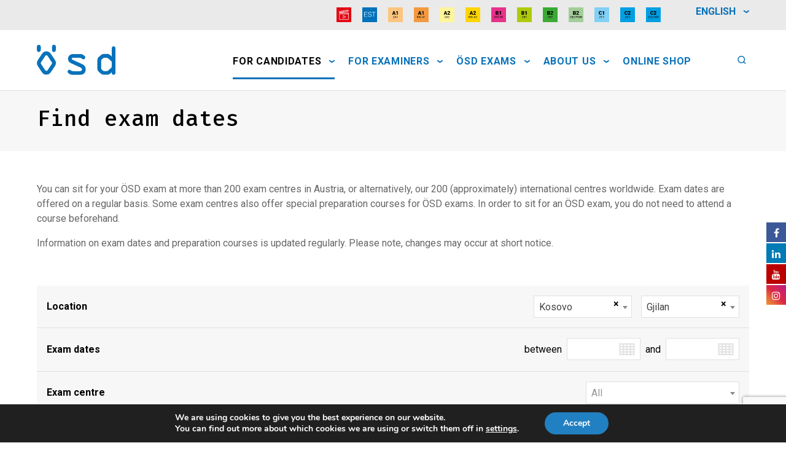

--- FILE ---
content_type: text/html; charset=UTF-8
request_url: https://www.osd.at/pruefungen-machen/pruefungstermine/?country=269&tests=00000110000&land=null&stadt=Gjilan
body_size: 39025
content:
<!DOCTYPE html>
  <html lang="de">
  <head>
      <meta charset="UTF-8" />
      <meta http-equiv="X-UA-Compatible" content="IE=edge">
      <meta content="width=device-width,initial-scale=1" name="viewport">
      <link rel="preconnect" href="https://fonts.gstatic.com">
      <link href="https://fonts.googleapis.com/css2?family=Open+Sans:ital,wght@0,400;0,600;1,400;1,600&display=swap" rel="stylesheet">
      <link href="https://fonts.googleapis.com/css?family=Fira+Mono:400,500,700|Roboto:100,100i,300,300i,400,400i,500,500i,700,700i,900,900i" rel="stylesheet">
            <link rel="apple-touch-icon" sizes="57x57" href="https://www.osd.at/wp-content/themes/osd/favicon/apple-icon-57x57.png">
      <link rel="apple-touch-icon" sizes="60x60" href="https://www.osd.at/wp-content/themes/osd/favicon/apple-icon-60x60.png">
      <link rel="apple-touch-icon" sizes="72x72" href="https://www.osd.at/wp-content/themes/osd/favicon/apple-icon-72x72.png">
      <link rel="apple-touch-icon" sizes="76x76" href="https://www.osd.at/wp-content/themes/osd/favicon/apple-icon-76x76.png">
      <link rel="apple-touch-icon" sizes="114x114" href="https://www.osd.at/wp-content/themes/osd/favicon/apple-icon-114x114.png">
      <link rel="apple-touch-icon" sizes="120x120" href="https://www.osd.at/wp-content/themes/osd/favicon/apple-icon-120x120.png">
      <link rel="apple-touch-icon" sizes="144x144" href="https://www.osd.at/wp-content/themes/osd/favicon/apple-icon-144x144.png">
      <link rel="apple-touch-icon" sizes="152x152" href="https://www.osd.at/wp-content/themes/osd/favicon/apple-icon-152x152.png">
      <link rel="apple-touch-icon" sizes="180x180" href="https://www.osd.at/wp-content/themes/osd/favicon/apple-icon-180x180.png">
      <link rel="icon" type="image/png" sizes="192x192"  href="https://www.osd.at/wp-content/themes/osd/favicon/android-icon-192x192.png">
      <link rel="icon" type="image/png" sizes="32x32" href="https://www.osd.at/wp-content/themes/osd/favicon/favicon-32x32.png">
      <link rel="icon" type="image/png" sizes="96x96" href="https://www.osd.at/wp-content/themes/osd/favicon/favicon-96x96.png">
      <link rel="icon" type="image/png" sizes="16x16" href="https://www.osd.at/wp-content/themes/osd/favicon/favicon-16x16.png">
      <link rel="manifest" href="https://www.osd.at/wp-content/themes/osd/favicon/manifest.json">
      <meta name="msapplication-TileColor" content="#ffffff">
      <meta name="msapplication-TileImage" content="https://www.osd.at/wp-content/themes/osd/favicon/ms-icon-144x144.png">
      <meta name="theme-color" content="#ffffff">
      <meta name="google-site-verification" content="IdDlPcu7FqQI3-3Lcp40rZpBhrephtXU63syaYWqgqg" />
      
			<style>
			.fuse_social_icons_links {
			    display: block;
			}
			.facebook-awesome-social::before {
			    content: "\f09a" !important;
			}
			


			.awesome-social-img img {
			    position: absolute;
			    top: 50%;
			    left: 50%;
			    transform: translate(-50%,-50%);
			}

			.awesome-social-img {
			    position: relative;
			}			
			.icon_wrapper .awesome-social {
			    font-family: 'FuseAwesome' !important;
			}
			#icon_wrapper .fuse_social_icons_links .awesome-social {
			    font-family: "FuseAwesome" !important;
			    ext-rendering: auto !important;
			    -webkit-font-smoothing: antialiased !important;
			    -moz-osx-font-smoothing: grayscale !important;
			}
									
			
				#icon_wrapper{
					position: fixed;
					top: 50%;
					right: 0px;
					z-index: 99999;
				}

			
			.awesome-social

			{

            margin-top:2px;

			color: #fff !important;

			text-align: center !important;

			display: block;

			
			line-height: 34px !important;

			width: 32px !important;

			height: 32px !important;

			font-size:16px !important;

			


			}

			
			.fuse_social_icons_links

			{

			outline:0 !important;



			}

			.fuse_social_icons_links:hover{

			text-decoration:none !important;

			}

			
			.fb-awesome-social

			{

			background: #3b5998;
			border-color: #3b5998;
			
			}
			.facebook-awesome-social

			{

			background: #3b5998;
			border-color: #3b5998;
						}
			
			.fuseicon-threads.threads-awesome-social.awesome-social::before {
			    content: "\e900";
			    font-family: 'FuseCustomIcons' !important;
			    			}

			.fuseicon-threads.threads-awesome-social.awesome-social {
			    background: #000;
			}


			.tw-awesome-social

			{

			background:#00aced;
			border-color: #00aced;
			
			}
			.twitter-awesome-social

			{

			background:#00aced;
			border-color: #00aced;
			
			}
			.rss-awesome-social

			{

			background:#FA9B39;
			border-color: #FA9B39;
			
			}

			.linkedin-awesome-social

			{

			background:#007bb6;
			border-color: #007bb6;
						}

			.youtube-awesome-social

			{

			background:#bb0000;
			border-color: #bb0000;
						}

			.flickr-awesome-social

			{

			background: #ff0084;
			border-color: #ff0084;
						}

			.pinterest-awesome-social

			{

			background:#cb2027;
			border-color: #cb2027;
						}

			.stumbleupon-awesome-social

			{

			background:#f74425 ;
			border-color: #f74425;
						}

			.google-plus-awesome-social

			{

			background:#f74425 ;
			border-color: #f74425;
						}

			.instagram-awesome-social

			{

			    background: -moz-linear-gradient(45deg, #f09433 0%, #e6683c 25%, #dc2743 50%, #cc2366 75%, #bc1888 100%);
			    background: -webkit-linear-gradient(45deg, #f09433 0%,#e6683c 25%,#dc2743 50%,#cc2366 75%,#bc1888 100%);
			    background: linear-gradient(45deg, #f09433 0%,#e6683c 25%,#dc2743 50%,#cc2366 75%,#bc1888 100%);
			    filter: progid:DXImageTransform.Microsoft.gradient( startColorstr='#f09433', endColorstr='#bc1888',GradientType=1 );
			    border-color: #f09433;
					    

			}

			.tumblr-awesome-social

			{

			background: #32506d ;
			border-color: #32506d;
						}

			.vine-awesome-social

			{

			background: #00bf8f ;
			border-color: #00bf8f;
						}

            .vk-awesome-social {



            background: #45668e ;
            border-color: #45668e;
            
            }

            .soundcloud-awesome-social

                {

            background: #ff3300 ;
            border-color: #ff3300;
            
                }

                .reddit-awesome-social{



            background: #ff4500 ;
            border-color: #ff4500;

                            }

                .stack-awesome-social{



            background: #fe7a15 ;
            border-color: #fe7a15;
            
                }

                .behance-awesome-social{

            background: #1769ff ;
            border-color: #1769ff;
            
                }

                .github-awesome-social{

            background: #999999 ;
            border-color: #999999;
            


                }

                .envelope-awesome-social{

                  background: #ccc ;
 				  border-color: #ccc;                 
 				                  }

/*  Mobile */









             




			</style>

<meta name='robots' content='index, follow, max-image-preview:large, max-snippet:-1, max-video-preview:-1' />
<link rel="alternate" hreflang="de" href="https://www.osd.at/pruefungen-machen/pruefungstermine/" />
<link rel="alternate" hreflang="en" href="https://www.osd.at/en/take-tests/find-exam-dates/" />
<link rel="alternate" hreflang="x-default" href="https://www.osd.at/pruefungen-machen/pruefungstermine/" />

	<!-- This site is optimized with the Yoast SEO plugin v22.9 - https://yoast.com/wordpress/plugins/seo/ -->
	<title>Prüfungstermine &#8211; OSD</title>
	<meta name="description" content="ÖSD-Zertifikate sind als offizieller Deutschnachweis international anerkannt. Jetzt Deutschprüfung an einem der über 400 ÖSD-Prüfungszentren ablegen!" />
	<link rel="canonical" href="https://www.osd.at/pruefungen-machen/pruefungstermine/" />
	<meta property="og:locale" content="de_DE" />
	<meta property="og:type" content="article" />
	<meta property="og:title" content="Prüfungstermine &#8211; OSD" />
	<meta property="og:description" content="ÖSD-Zertifikate sind als offizieller Deutschnachweis international anerkannt. Jetzt Deutschprüfung an einem der über 400 ÖSD-Prüfungszentren ablegen!" />
	<meta property="og:url" content="https://www.osd.at/pruefungen-machen/pruefungstermine/" />
	<meta property="og:site_name" content="OSD" />
	<meta property="article:publisher" content="https://www.facebook.com/osdzertifikate/" />
	<meta property="article:modified_time" content="2019-04-02T08:58:22+00:00" />
	<meta property="og:image" content="https://www.osd.at/wp-content/uploads/2024/04/Logo-OSD_final.jpg" />
	<meta property="og:image:width" content="1417" />
	<meta property="og:image:height" content="591" />
	<meta property="og:image:type" content="image/jpeg" />
	<meta name="twitter:card" content="summary_large_image" />
	<script type="application/ld+json" class="yoast-schema-graph">{"@context":"https://schema.org","@graph":[{"@type":"WebPage","@id":"https://www.osd.at/pruefungen-machen/pruefungstermine/","url":"https://www.osd.at/pruefungen-machen/pruefungstermine/","name":"Prüfungstermine &#8211; OSD","isPartOf":{"@id":"https://www.osd.at/#website"},"datePublished":"2018-06-13T14:23:14+00:00","dateModified":"2019-04-02T08:58:22+00:00","description":"ÖSD-Zertifikate sind als offizieller Deutschnachweis international anerkannt. Jetzt Deutschprüfung an einem der über 400 ÖSD-Prüfungszentren ablegen!","breadcrumb":{"@id":"https://www.osd.at/pruefungen-machen/pruefungstermine/#breadcrumb"},"inLanguage":"de","potentialAction":[{"@type":"ReadAction","target":["https://www.osd.at/pruefungen-machen/pruefungstermine/"]}]},{"@type":"BreadcrumbList","@id":"https://www.osd.at/pruefungen-machen/pruefungstermine/#breadcrumb","itemListElement":[{"@type":"ListItem","position":1,"name":"Home","item":"https://www.osd.at/"},{"@type":"ListItem","position":2,"name":"Prüfungen machen","item":"https://www.osd.at/pruefungen-machen/"},{"@type":"ListItem","position":3,"name":"Prüfungstermine"}]},{"@type":"WebSite","@id":"https://www.osd.at/#website","url":"https://www.osd.at/","name":"OSD","description":"Österreichisches Sprachdiplom Deutsch","publisher":{"@id":"https://www.osd.at/#organization"},"alternateName":"ÖSD – Österreichisches Sprachdiplom Deutsch","potentialAction":[{"@type":"SearchAction","target":{"@type":"EntryPoint","urlTemplate":"https://www.osd.at/?s={search_term_string}"},"query-input":"required name=search_term_string"}],"inLanguage":"de"},{"@type":"Organization","@id":"https://www.osd.at/#organization","name":"OSD","alternateName":"ÖSD – Österreichisches Sprachdiplom Deutsch","url":"https://www.osd.at/","logo":{"@type":"ImageObject","inLanguage":"de","@id":"https://www.osd.at/#/schema/logo/image/","url":"https://www.osd.at/wp-content/uploads/2020/04/Logo-ÖSD_final-874x490-1.png","contentUrl":"https://www.osd.at/wp-content/uploads/2020/04/Logo-ÖSD_final-874x490-1.png","width":874,"height":490,"caption":"OSD"},"image":{"@id":"https://www.osd.at/#/schema/logo/image/"},"sameAs":["https://www.facebook.com/osdzertifikate/","https://www.linkedin.com/company/osdzertifikate/?viewAsMember=true","https://www.instagram.com/osdzertifikate/"]}]}</script>
	<!-- / Yoast SEO plugin. -->


<link rel='dns-prefetch' href='//www.google.com' />
<link rel='dns-prefetch' href='//cdnjs.cloudflare.com' />
<link rel='dns-prefetch' href='//cdn.jsdelivr.net' />
<script type="text/javascript">
/* <![CDATA[ */
window._wpemojiSettings = {"baseUrl":"https:\/\/s.w.org\/images\/core\/emoji\/15.0.3\/72x72\/","ext":".png","svgUrl":"https:\/\/s.w.org\/images\/core\/emoji\/15.0.3\/svg\/","svgExt":".svg","source":{"concatemoji":"https:\/\/www.osd.at\/wp-includes\/js\/wp-emoji-release.min.js?ver=6.5.5"}};
/*! This file is auto-generated */
!function(i,n){var o,s,e;function c(e){try{var t={supportTests:e,timestamp:(new Date).valueOf()};sessionStorage.setItem(o,JSON.stringify(t))}catch(e){}}function p(e,t,n){e.clearRect(0,0,e.canvas.width,e.canvas.height),e.fillText(t,0,0);var t=new Uint32Array(e.getImageData(0,0,e.canvas.width,e.canvas.height).data),r=(e.clearRect(0,0,e.canvas.width,e.canvas.height),e.fillText(n,0,0),new Uint32Array(e.getImageData(0,0,e.canvas.width,e.canvas.height).data));return t.every(function(e,t){return e===r[t]})}function u(e,t,n){switch(t){case"flag":return n(e,"\ud83c\udff3\ufe0f\u200d\u26a7\ufe0f","\ud83c\udff3\ufe0f\u200b\u26a7\ufe0f")?!1:!n(e,"\ud83c\uddfa\ud83c\uddf3","\ud83c\uddfa\u200b\ud83c\uddf3")&&!n(e,"\ud83c\udff4\udb40\udc67\udb40\udc62\udb40\udc65\udb40\udc6e\udb40\udc67\udb40\udc7f","\ud83c\udff4\u200b\udb40\udc67\u200b\udb40\udc62\u200b\udb40\udc65\u200b\udb40\udc6e\u200b\udb40\udc67\u200b\udb40\udc7f");case"emoji":return!n(e,"\ud83d\udc26\u200d\u2b1b","\ud83d\udc26\u200b\u2b1b")}return!1}function f(e,t,n){var r="undefined"!=typeof WorkerGlobalScope&&self instanceof WorkerGlobalScope?new OffscreenCanvas(300,150):i.createElement("canvas"),a=r.getContext("2d",{willReadFrequently:!0}),o=(a.textBaseline="top",a.font="600 32px Arial",{});return e.forEach(function(e){o[e]=t(a,e,n)}),o}function t(e){var t=i.createElement("script");t.src=e,t.defer=!0,i.head.appendChild(t)}"undefined"!=typeof Promise&&(o="wpEmojiSettingsSupports",s=["flag","emoji"],n.supports={everything:!0,everythingExceptFlag:!0},e=new Promise(function(e){i.addEventListener("DOMContentLoaded",e,{once:!0})}),new Promise(function(t){var n=function(){try{var e=JSON.parse(sessionStorage.getItem(o));if("object"==typeof e&&"number"==typeof e.timestamp&&(new Date).valueOf()<e.timestamp+604800&&"object"==typeof e.supportTests)return e.supportTests}catch(e){}return null}();if(!n){if("undefined"!=typeof Worker&&"undefined"!=typeof OffscreenCanvas&&"undefined"!=typeof URL&&URL.createObjectURL&&"undefined"!=typeof Blob)try{var e="postMessage("+f.toString()+"("+[JSON.stringify(s),u.toString(),p.toString()].join(",")+"));",r=new Blob([e],{type:"text/javascript"}),a=new Worker(URL.createObjectURL(r),{name:"wpTestEmojiSupports"});return void(a.onmessage=function(e){c(n=e.data),a.terminate(),t(n)})}catch(e){}c(n=f(s,u,p))}t(n)}).then(function(e){for(var t in e)n.supports[t]=e[t],n.supports.everything=n.supports.everything&&n.supports[t],"flag"!==t&&(n.supports.everythingExceptFlag=n.supports.everythingExceptFlag&&n.supports[t]);n.supports.everythingExceptFlag=n.supports.everythingExceptFlag&&!n.supports.flag,n.DOMReady=!1,n.readyCallback=function(){n.DOMReady=!0}}).then(function(){return e}).then(function(){var e;n.supports.everything||(n.readyCallback(),(e=n.source||{}).concatemoji?t(e.concatemoji):e.wpemoji&&e.twemoji&&(t(e.twemoji),t(e.wpemoji)))}))}((window,document),window._wpemojiSettings);
/* ]]> */
</script>
<style id='wp-emoji-styles-inline-css' type='text/css'>

	img.wp-smiley, img.emoji {
		display: inline !important;
		border: none !important;
		box-shadow: none !important;
		height: 1em !important;
		width: 1em !important;
		margin: 0 0.07em !important;
		vertical-align: -0.1em !important;
		background: none !important;
		padding: 0 !important;
	}
</style>
<link rel='stylesheet' id='wp-block-library-css' href='https://www.osd.at/wp-includes/css/dist/block-library/style.min.css?ver=6.5.5' type='text/css' media='all' />
<style id='classic-theme-styles-inline-css' type='text/css'>
/*! This file is auto-generated */
.wp-block-button__link{color:#fff;background-color:#32373c;border-radius:9999px;box-shadow:none;text-decoration:none;padding:calc(.667em + 2px) calc(1.333em + 2px);font-size:1.125em}.wp-block-file__button{background:#32373c;color:#fff;text-decoration:none}
</style>
<style id='global-styles-inline-css' type='text/css'>
body{--wp--preset--color--black: #000000;--wp--preset--color--cyan-bluish-gray: #abb8c3;--wp--preset--color--white: #ffffff;--wp--preset--color--pale-pink: #f78da7;--wp--preset--color--vivid-red: #cf2e2e;--wp--preset--color--luminous-vivid-orange: #ff6900;--wp--preset--color--luminous-vivid-amber: #fcb900;--wp--preset--color--light-green-cyan: #7bdcb5;--wp--preset--color--vivid-green-cyan: #00d084;--wp--preset--color--pale-cyan-blue: #8ed1fc;--wp--preset--color--vivid-cyan-blue: #0693e3;--wp--preset--color--vivid-purple: #9b51e0;--wp--preset--gradient--vivid-cyan-blue-to-vivid-purple: linear-gradient(135deg,rgba(6,147,227,1) 0%,rgb(155,81,224) 100%);--wp--preset--gradient--light-green-cyan-to-vivid-green-cyan: linear-gradient(135deg,rgb(122,220,180) 0%,rgb(0,208,130) 100%);--wp--preset--gradient--luminous-vivid-amber-to-luminous-vivid-orange: linear-gradient(135deg,rgba(252,185,0,1) 0%,rgba(255,105,0,1) 100%);--wp--preset--gradient--luminous-vivid-orange-to-vivid-red: linear-gradient(135deg,rgba(255,105,0,1) 0%,rgb(207,46,46) 100%);--wp--preset--gradient--very-light-gray-to-cyan-bluish-gray: linear-gradient(135deg,rgb(238,238,238) 0%,rgb(169,184,195) 100%);--wp--preset--gradient--cool-to-warm-spectrum: linear-gradient(135deg,rgb(74,234,220) 0%,rgb(151,120,209) 20%,rgb(207,42,186) 40%,rgb(238,44,130) 60%,rgb(251,105,98) 80%,rgb(254,248,76) 100%);--wp--preset--gradient--blush-light-purple: linear-gradient(135deg,rgb(255,206,236) 0%,rgb(152,150,240) 100%);--wp--preset--gradient--blush-bordeaux: linear-gradient(135deg,rgb(254,205,165) 0%,rgb(254,45,45) 50%,rgb(107,0,62) 100%);--wp--preset--gradient--luminous-dusk: linear-gradient(135deg,rgb(255,203,112) 0%,rgb(199,81,192) 50%,rgb(65,88,208) 100%);--wp--preset--gradient--pale-ocean: linear-gradient(135deg,rgb(255,245,203) 0%,rgb(182,227,212) 50%,rgb(51,167,181) 100%);--wp--preset--gradient--electric-grass: linear-gradient(135deg,rgb(202,248,128) 0%,rgb(113,206,126) 100%);--wp--preset--gradient--midnight: linear-gradient(135deg,rgb(2,3,129) 0%,rgb(40,116,252) 100%);--wp--preset--font-size--small: 13px;--wp--preset--font-size--medium: 20px;--wp--preset--font-size--large: 36px;--wp--preset--font-size--x-large: 42px;--wp--preset--spacing--20: 0.44rem;--wp--preset--spacing--30: 0.67rem;--wp--preset--spacing--40: 1rem;--wp--preset--spacing--50: 1.5rem;--wp--preset--spacing--60: 2.25rem;--wp--preset--spacing--70: 3.38rem;--wp--preset--spacing--80: 5.06rem;--wp--preset--shadow--natural: 6px 6px 9px rgba(0, 0, 0, 0.2);--wp--preset--shadow--deep: 12px 12px 50px rgba(0, 0, 0, 0.4);--wp--preset--shadow--sharp: 6px 6px 0px rgba(0, 0, 0, 0.2);--wp--preset--shadow--outlined: 6px 6px 0px -3px rgba(255, 255, 255, 1), 6px 6px rgba(0, 0, 0, 1);--wp--preset--shadow--crisp: 6px 6px 0px rgba(0, 0, 0, 1);}:where(.is-layout-flex){gap: 0.5em;}:where(.is-layout-grid){gap: 0.5em;}body .is-layout-flex{display: flex;}body .is-layout-flex{flex-wrap: wrap;align-items: center;}body .is-layout-flex > *{margin: 0;}body .is-layout-grid{display: grid;}body .is-layout-grid > *{margin: 0;}:where(.wp-block-columns.is-layout-flex){gap: 2em;}:where(.wp-block-columns.is-layout-grid){gap: 2em;}:where(.wp-block-post-template.is-layout-flex){gap: 1.25em;}:where(.wp-block-post-template.is-layout-grid){gap: 1.25em;}.has-black-color{color: var(--wp--preset--color--black) !important;}.has-cyan-bluish-gray-color{color: var(--wp--preset--color--cyan-bluish-gray) !important;}.has-white-color{color: var(--wp--preset--color--white) !important;}.has-pale-pink-color{color: var(--wp--preset--color--pale-pink) !important;}.has-vivid-red-color{color: var(--wp--preset--color--vivid-red) !important;}.has-luminous-vivid-orange-color{color: var(--wp--preset--color--luminous-vivid-orange) !important;}.has-luminous-vivid-amber-color{color: var(--wp--preset--color--luminous-vivid-amber) !important;}.has-light-green-cyan-color{color: var(--wp--preset--color--light-green-cyan) !important;}.has-vivid-green-cyan-color{color: var(--wp--preset--color--vivid-green-cyan) !important;}.has-pale-cyan-blue-color{color: var(--wp--preset--color--pale-cyan-blue) !important;}.has-vivid-cyan-blue-color{color: var(--wp--preset--color--vivid-cyan-blue) !important;}.has-vivid-purple-color{color: var(--wp--preset--color--vivid-purple) !important;}.has-black-background-color{background-color: var(--wp--preset--color--black) !important;}.has-cyan-bluish-gray-background-color{background-color: var(--wp--preset--color--cyan-bluish-gray) !important;}.has-white-background-color{background-color: var(--wp--preset--color--white) !important;}.has-pale-pink-background-color{background-color: var(--wp--preset--color--pale-pink) !important;}.has-vivid-red-background-color{background-color: var(--wp--preset--color--vivid-red) !important;}.has-luminous-vivid-orange-background-color{background-color: var(--wp--preset--color--luminous-vivid-orange) !important;}.has-luminous-vivid-amber-background-color{background-color: var(--wp--preset--color--luminous-vivid-amber) !important;}.has-light-green-cyan-background-color{background-color: var(--wp--preset--color--light-green-cyan) !important;}.has-vivid-green-cyan-background-color{background-color: var(--wp--preset--color--vivid-green-cyan) !important;}.has-pale-cyan-blue-background-color{background-color: var(--wp--preset--color--pale-cyan-blue) !important;}.has-vivid-cyan-blue-background-color{background-color: var(--wp--preset--color--vivid-cyan-blue) !important;}.has-vivid-purple-background-color{background-color: var(--wp--preset--color--vivid-purple) !important;}.has-black-border-color{border-color: var(--wp--preset--color--black) !important;}.has-cyan-bluish-gray-border-color{border-color: var(--wp--preset--color--cyan-bluish-gray) !important;}.has-white-border-color{border-color: var(--wp--preset--color--white) !important;}.has-pale-pink-border-color{border-color: var(--wp--preset--color--pale-pink) !important;}.has-vivid-red-border-color{border-color: var(--wp--preset--color--vivid-red) !important;}.has-luminous-vivid-orange-border-color{border-color: var(--wp--preset--color--luminous-vivid-orange) !important;}.has-luminous-vivid-amber-border-color{border-color: var(--wp--preset--color--luminous-vivid-amber) !important;}.has-light-green-cyan-border-color{border-color: var(--wp--preset--color--light-green-cyan) !important;}.has-vivid-green-cyan-border-color{border-color: var(--wp--preset--color--vivid-green-cyan) !important;}.has-pale-cyan-blue-border-color{border-color: var(--wp--preset--color--pale-cyan-blue) !important;}.has-vivid-cyan-blue-border-color{border-color: var(--wp--preset--color--vivid-cyan-blue) !important;}.has-vivid-purple-border-color{border-color: var(--wp--preset--color--vivid-purple) !important;}.has-vivid-cyan-blue-to-vivid-purple-gradient-background{background: var(--wp--preset--gradient--vivid-cyan-blue-to-vivid-purple) !important;}.has-light-green-cyan-to-vivid-green-cyan-gradient-background{background: var(--wp--preset--gradient--light-green-cyan-to-vivid-green-cyan) !important;}.has-luminous-vivid-amber-to-luminous-vivid-orange-gradient-background{background: var(--wp--preset--gradient--luminous-vivid-amber-to-luminous-vivid-orange) !important;}.has-luminous-vivid-orange-to-vivid-red-gradient-background{background: var(--wp--preset--gradient--luminous-vivid-orange-to-vivid-red) !important;}.has-very-light-gray-to-cyan-bluish-gray-gradient-background{background: var(--wp--preset--gradient--very-light-gray-to-cyan-bluish-gray) !important;}.has-cool-to-warm-spectrum-gradient-background{background: var(--wp--preset--gradient--cool-to-warm-spectrum) !important;}.has-blush-light-purple-gradient-background{background: var(--wp--preset--gradient--blush-light-purple) !important;}.has-blush-bordeaux-gradient-background{background: var(--wp--preset--gradient--blush-bordeaux) !important;}.has-luminous-dusk-gradient-background{background: var(--wp--preset--gradient--luminous-dusk) !important;}.has-pale-ocean-gradient-background{background: var(--wp--preset--gradient--pale-ocean) !important;}.has-electric-grass-gradient-background{background: var(--wp--preset--gradient--electric-grass) !important;}.has-midnight-gradient-background{background: var(--wp--preset--gradient--midnight) !important;}.has-small-font-size{font-size: var(--wp--preset--font-size--small) !important;}.has-medium-font-size{font-size: var(--wp--preset--font-size--medium) !important;}.has-large-font-size{font-size: var(--wp--preset--font-size--large) !important;}.has-x-large-font-size{font-size: var(--wp--preset--font-size--x-large) !important;}
.wp-block-navigation a:where(:not(.wp-element-button)){color: inherit;}
:where(.wp-block-post-template.is-layout-flex){gap: 1.25em;}:where(.wp-block-post-template.is-layout-grid){gap: 1.25em;}
:where(.wp-block-columns.is-layout-flex){gap: 2em;}:where(.wp-block-columns.is-layout-grid){gap: 2em;}
.wp-block-pullquote{font-size: 1.5em;line-height: 1.6;}
</style>
<link rel='stylesheet' id='menu-image-css' href='https://www.osd.at/wp-content/plugins/menu-image/includes/css/menu-image.css?ver=3.11' type='text/css' media='all' />
<link rel='stylesheet' id='dashicons-css' href='https://www.osd.at/wp-includes/css/dashicons.min.css?ver=6.5.5' type='text/css' media='all' />
<link rel='stylesheet' id='contact-form-7-css' href='https://www.osd.at/wp-content/plugins/contact-form-7/includes/css/styles.css?ver=5.6.4' type='text/css' media='all' />
<link rel='stylesheet' id='redux-extendify-styles-css' href='https://www.osd.at/wp-content/plugins/fuse-social-floating-sidebar/framework/redux-core/assets/css/extendify-utilities.css?ver=4.4.0' type='text/css' media='all' />
<link rel='stylesheet' id='fuse-awesome-css' href='https://www.osd.at/wp-content/plugins/fuse-social-floating-sidebar/inc/font-awesome/css/font-awesome.min.css?ver=5.4.10' type='text/css' media='all' />
<link rel='stylesheet' id='woocommerce-layout-css' href='https://www.osd.at/wp-content/plugins/woocommerce/assets/css/woocommerce-layout.css?ver=9.0.2' type='text/css' media='all' />
<link rel='stylesheet' id='woocommerce-smallscreen-css' href='https://www.osd.at/wp-content/plugins/woocommerce/assets/css/woocommerce-smallscreen.css?ver=9.0.2' type='text/css' media='only screen and (max-width: 768px)' />
<link rel='stylesheet' id='woocommerce-general-css' href='https://www.osd.at/wp-content/plugins/woocommerce/assets/css/woocommerce.css?ver=9.0.2' type='text/css' media='all' />
<style id='woocommerce-inline-inline-css' type='text/css'>
.woocommerce form .form-row .required { visibility: visible; }
</style>
<link rel='stylesheet' id='wpml-menu-item-0-css' href='https://www.osd.at/wp-content/plugins/sitepress-multilingual-cms/templates/language-switchers/menu-item/style.min.css?ver=1' type='text/css' media='all' />
<link rel='stylesheet' id='select2-css-css' href='https://www.osd.at/wp-content/themes/osd/css/select2.min.css?ver=6.5.5' type='text/css' media='all' />
<link rel='stylesheet' id='opwa-css-css' href='https://www.osd.at/wp-content/themes/osd/css/style.css?ver=1' type='text/css' media='all' />
<link rel='stylesheet' id='select2.min.css-css' href='https://cdnjs.cloudflare.com/ajax/libs/select2/4.0.6-rc.0/css/select2.min.css?ver=1' type='text/css' media='all' />
<link rel='stylesheet' id='opwa-style-css-css' href='https://www.osd.at/wp-content/themes/osd/opwa/style.css?ver=1' type='text/css' media='all' />
<link rel='stylesheet' id='datepicker-css-css' href='https://www.osd.at/wp-content/themes/osd/opwa/css/datepicker.css?ver=1' type='text/css' media='all' />
<link rel='stylesheet' id='bootstrap-min-css-css' href='https://www.osd.at/wp-content/themes/osd/css/bootstrap.min.css?ver=1.0.0.2' type='text/css' media='all' />
<link rel='stylesheet' id='osd-css-style-css' href='https://www.osd.at/wp-content/themes/osd/css/style.css?ver=1.0.4.212532689' type='text/css' media='all' />
<link rel='stylesheet' id='datetimepicker-css-style-css' href='https://www.osd.at/wp-content/themes/osd/css/jquery.datetimepicker.min.css?ver=1.0.4.212532689' type='text/css' media='all' />
<link rel='stylesheet' id='osd-custom-style-css' href='https://www.osd.at/wp-content/themes/osd/style.css?ver=1.0.4.12532689' type='text/css' media='all' />
<link rel='stylesheet' id='jvcf7_client_css-css' href='https://www.osd.at/wp-content/plugins/jquery-validation-for-contact-form-7/includes/assets/css/jvcf7_client.css?ver=5.4.2' type='text/css' media='all' />
<link rel='stylesheet' id='moove_gdpr_frontend-css' href='https://www.osd.at/wp-content/plugins/gdpr-cookie-compliance/dist/styles/gdpr-main.css?ver=4.15.1' type='text/css' media='all' />
<style id='moove_gdpr_frontend-inline-css' type='text/css'>
#moove_gdpr_cookie_modal,#moove_gdpr_cookie_info_bar,.gdpr_cookie_settings_shortcode_content{font-family:Nunito,sans-serif}#moove_gdpr_save_popup_settings_button{background-color:#373737;color:#fff}#moove_gdpr_save_popup_settings_button:hover{background-color:#000}#moove_gdpr_cookie_info_bar .moove-gdpr-info-bar-container .moove-gdpr-info-bar-content a.mgbutton,#moove_gdpr_cookie_info_bar .moove-gdpr-info-bar-container .moove-gdpr-info-bar-content button.mgbutton{background-color:#2180c1}#moove_gdpr_cookie_modal .moove-gdpr-modal-content .moove-gdpr-modal-footer-content .moove-gdpr-button-holder a.mgbutton,#moove_gdpr_cookie_modal .moove-gdpr-modal-content .moove-gdpr-modal-footer-content .moove-gdpr-button-holder button.mgbutton,.gdpr_cookie_settings_shortcode_content .gdpr-shr-button.button-green{background-color:#2180c1;border-color:#2180c1}#moove_gdpr_cookie_modal .moove-gdpr-modal-content .moove-gdpr-modal-footer-content .moove-gdpr-button-holder a.mgbutton:hover,#moove_gdpr_cookie_modal .moove-gdpr-modal-content .moove-gdpr-modal-footer-content .moove-gdpr-button-holder button.mgbutton:hover,.gdpr_cookie_settings_shortcode_content .gdpr-shr-button.button-green:hover{background-color:#fff;color:#2180c1}#moove_gdpr_cookie_modal .moove-gdpr-modal-content .moove-gdpr-modal-close i,#moove_gdpr_cookie_modal .moove-gdpr-modal-content .moove-gdpr-modal-close span.gdpr-icon{background-color:#2180c1;border:1px solid #2180c1}#moove_gdpr_cookie_info_bar span.change-settings-button.focus-g,#moove_gdpr_cookie_info_bar span.change-settings-button:focus,#moove_gdpr_cookie_info_bar button.change-settings-button.focus-g,#moove_gdpr_cookie_info_bar button.change-settings-button:focus{-webkit-box-shadow:0 0 1px 3px #2180c1;-moz-box-shadow:0 0 1px 3px #2180c1;box-shadow:0 0 1px 3px #2180c1}#moove_gdpr_cookie_modal .moove-gdpr-modal-content .moove-gdpr-modal-close i:hover,#moove_gdpr_cookie_modal .moove-gdpr-modal-content .moove-gdpr-modal-close span.gdpr-icon:hover,#moove_gdpr_cookie_info_bar span[data-href]>u.change-settings-button{color:#2180c1}#moove_gdpr_cookie_modal .moove-gdpr-modal-content .moove-gdpr-modal-left-content #moove-gdpr-menu li.menu-item-selected a span.gdpr-icon,#moove_gdpr_cookie_modal .moove-gdpr-modal-content .moove-gdpr-modal-left-content #moove-gdpr-menu li.menu-item-selected button span.gdpr-icon{color:inherit}#moove_gdpr_cookie_modal .moove-gdpr-modal-content .moove-gdpr-modal-left-content #moove-gdpr-menu li a span.gdpr-icon,#moove_gdpr_cookie_modal .moove-gdpr-modal-content .moove-gdpr-modal-left-content #moove-gdpr-menu li button span.gdpr-icon{color:inherit}#moove_gdpr_cookie_modal .gdpr-acc-link{line-height:0;font-size:0;color:transparent;position:absolute}#moove_gdpr_cookie_modal .moove-gdpr-modal-content .moove-gdpr-modal-close:hover i,#moove_gdpr_cookie_modal .moove-gdpr-modal-content .moove-gdpr-modal-left-content #moove-gdpr-menu li a,#moove_gdpr_cookie_modal .moove-gdpr-modal-content .moove-gdpr-modal-left-content #moove-gdpr-menu li button,#moove_gdpr_cookie_modal .moove-gdpr-modal-content .moove-gdpr-modal-left-content #moove-gdpr-menu li button i,#moove_gdpr_cookie_modal .moove-gdpr-modal-content .moove-gdpr-modal-left-content #moove-gdpr-menu li a i,#moove_gdpr_cookie_modal .moove-gdpr-modal-content .moove-gdpr-tab-main .moove-gdpr-tab-main-content a:hover,#moove_gdpr_cookie_info_bar.moove-gdpr-dark-scheme .moove-gdpr-info-bar-container .moove-gdpr-info-bar-content a.mgbutton:hover,#moove_gdpr_cookie_info_bar.moove-gdpr-dark-scheme .moove-gdpr-info-bar-container .moove-gdpr-info-bar-content button.mgbutton:hover,#moove_gdpr_cookie_info_bar.moove-gdpr-dark-scheme .moove-gdpr-info-bar-container .moove-gdpr-info-bar-content a:hover,#moove_gdpr_cookie_info_bar.moove-gdpr-dark-scheme .moove-gdpr-info-bar-container .moove-gdpr-info-bar-content button:hover,#moove_gdpr_cookie_info_bar.moove-gdpr-dark-scheme .moove-gdpr-info-bar-container .moove-gdpr-info-bar-content span.change-settings-button:hover,#moove_gdpr_cookie_info_bar.moove-gdpr-dark-scheme .moove-gdpr-info-bar-container .moove-gdpr-info-bar-content button.change-settings-button:hover,#moove_gdpr_cookie_info_bar.moove-gdpr-dark-scheme .moove-gdpr-info-bar-container .moove-gdpr-info-bar-content u.change-settings-button:hover,#moove_gdpr_cookie_info_bar span[data-href]>u.change-settings-button,#moove_gdpr_cookie_info_bar.moove-gdpr-dark-scheme .moove-gdpr-info-bar-container .moove-gdpr-info-bar-content a.mgbutton.focus-g,#moove_gdpr_cookie_info_bar.moove-gdpr-dark-scheme .moove-gdpr-info-bar-container .moove-gdpr-info-bar-content button.mgbutton.focus-g,#moove_gdpr_cookie_info_bar.moove-gdpr-dark-scheme .moove-gdpr-info-bar-container .moove-gdpr-info-bar-content a.focus-g,#moove_gdpr_cookie_info_bar.moove-gdpr-dark-scheme .moove-gdpr-info-bar-container .moove-gdpr-info-bar-content button.focus-g,#moove_gdpr_cookie_info_bar.moove-gdpr-dark-scheme .moove-gdpr-info-bar-container .moove-gdpr-info-bar-content a.mgbutton:focus,#moove_gdpr_cookie_info_bar.moove-gdpr-dark-scheme .moove-gdpr-info-bar-container .moove-gdpr-info-bar-content button.mgbutton:focus,#moove_gdpr_cookie_info_bar.moove-gdpr-dark-scheme .moove-gdpr-info-bar-container .moove-gdpr-info-bar-content a:focus,#moove_gdpr_cookie_info_bar.moove-gdpr-dark-scheme .moove-gdpr-info-bar-container .moove-gdpr-info-bar-content button:focus,#moove_gdpr_cookie_info_bar.moove-gdpr-dark-scheme .moove-gdpr-info-bar-container .moove-gdpr-info-bar-content span.change-settings-button.focus-g,span.change-settings-button:focus,button.change-settings-button.focus-g,button.change-settings-button:focus,#moove_gdpr_cookie_info_bar.moove-gdpr-dark-scheme .moove-gdpr-info-bar-container .moove-gdpr-info-bar-content u.change-settings-button.focus-g,#moove_gdpr_cookie_info_bar.moove-gdpr-dark-scheme .moove-gdpr-info-bar-container .moove-gdpr-info-bar-content u.change-settings-button:focus{color:#2180c1}#moove_gdpr_cookie_modal.gdpr_lightbox-hide{display:none}
</style>
<link rel='stylesheet' id='wapf-frontend-css' href='https://www.osd.at/wp-content/plugins/advanced-product-fields-for-woocommerce-pro/assets/css/frontend.min.css?ver=2.7.11' type='text/css' media='all' />
<link rel='stylesheet' id='wapf-dp-css' href='https://www.osd.at/wp-content/plugins/advanced-product-fields-for-woocommerce-pro/assets/css/datepicker.min.css?ver=2.7.11' type='text/css' media='all' />
<script type="text/javascript" id="wpml-cookie-js-extra">
/* <![CDATA[ */
var wpml_cookies = {"wp-wpml_current_language":{"value":"de","expires":1,"path":"\/"}};
var wpml_cookies = {"wp-wpml_current_language":{"value":"de","expires":1,"path":"\/"}};
/* ]]> */
</script>
<script type="text/javascript" src="https://www.osd.at/wp-content/plugins/sitepress-multilingual-cms/res/js/cookies/language-cookie.js?ver=4.6.11" id="wpml-cookie-js" defer="defer" data-wp-strategy="defer"></script>
<script type="text/javascript" src="https://www.osd.at/wp-includes/js/jquery/jquery.min.js?ver=3.7.1" id="jquery-core-js"></script>
<script type="text/javascript" src="https://www.osd.at/wp-includes/js/jquery/jquery-migrate.min.js?ver=3.4.1" id="jquery-migrate-js"></script>
<script type="text/javascript" id="fuse-social-script-js-extra">
/* <![CDATA[ */
var fuse_social = {"ajax_url":"https:\/\/www.osd.at\/wp-admin\/admin-ajax.php"};
/* ]]> */
</script>
<script type="text/javascript" src="https://www.osd.at/wp-content/plugins/fuse-social-floating-sidebar/inc/js/fuse_script.js?ver=1844625413" id="fuse-social-script-js"></script>
<script type="text/javascript" src="https://www.osd.at/wp-content/plugins/html5-responsive-faq/js/hrf-script.js?ver=6.5.5" id="html5-responsive-faq-js"></script>
<script type="text/javascript" src="https://www.osd.at/wp-content/plugins/woocommerce/assets/js/jquery-blockui/jquery.blockUI.min.js?ver=2.7.0-wc.9.0.2" id="jquery-blockui-js" defer="defer" data-wp-strategy="defer"></script>
<script type="text/javascript" src="https://www.osd.at/wp-content/plugins/woocommerce/assets/js/js-cookie/js.cookie.min.js?ver=2.1.4-wc.9.0.2" id="js-cookie-js" defer="defer" data-wp-strategy="defer"></script>
<script type="text/javascript" id="woocommerce-js-extra">
/* <![CDATA[ */
var woocommerce_params = {"ajax_url":"\/wp-admin\/admin-ajax.php","wc_ajax_url":"\/?wc-ajax=%%endpoint%%"};
/* ]]> */
</script>
<script type="text/javascript" src="https://www.osd.at/wp-content/plugins/woocommerce/assets/js/frontend/woocommerce.min.js?ver=9.0.2" id="woocommerce-js" defer="defer" data-wp-strategy="defer"></script>
<script type="text/javascript" src="https://www.osd.at/wp-content/themes/osd/js/ellipsis.js?ver=1.0.3.12" id="ellipsis.js-js"></script>
<script type="text/javascript" src="https://cdn.jsdelivr.net/npm/sharer.js@latest/sharer.min.js?ver=1.0.3.1" id="sharer-js-js"></script>
<script type="text/javascript" id="example-ajax-script-js-extra">
/* <![CDATA[ */
var example_ajax_obj = {"ajaxurl":"https:\/\/www.osd.at\/wp-admin\/admin-ajax.php"};
/* ]]> */
</script>
<script type="text/javascript" src="https://www.osd.at/wp-content/themes/osd/js/oas-ajax-script.js?ver=1.0.3.43" id="example-ajax-script-js"></script>
<script type="text/javascript" id="wpml-browser-redirect-js-extra">
/* <![CDATA[ */
var wpml_browser_redirect_params = {"pageLanguage":"de","languageUrls":{"de_de":"https:\/\/www.osd.at\/pruefungen-machen\/pruefungstermine\/","de":"https:\/\/www.osd.at\/pruefungen-machen\/pruefungstermine\/","en_us":"https:\/\/www.osd.at\/en\/take-tests\/find-exam-dates\/","en":"https:\/\/www.osd.at\/en\/take-tests\/find-exam-dates\/","us":"https:\/\/www.osd.at\/en\/take-tests\/find-exam-dates\/"},"cookie":{"name":"_icl_visitor_lang_js","domain":".osd.at","path":"\/","expiration":24}};
/* ]]> */
</script>
<script type="text/javascript" src="https://www.osd.at/wp-content/plugins/sitepress-multilingual-cms/dist/js/browser-redirect/app.js?ver=4.6.11" id="wpml-browser-redirect-js"></script>
<link rel="https://api.w.org/" href="https://www.osd.at/wp-json/" /><link rel="alternate" type="application/json" href="https://www.osd.at/wp-json/wp/v2/pages/6007" /><link rel="EditURI" type="application/rsd+xml" title="RSD" href="https://www.osd.at/xmlrpc.php?rsd" />
<meta name="generator" content="WordPress 6.5.5" />
<meta name="generator" content="WooCommerce 9.0.2" />
<link rel='shortlink' href='https://www.osd.at/?p=6007' />
<link rel="alternate" type="application/json+oembed" href="https://www.osd.at/wp-json/oembed/1.0/embed?url=https%3A%2F%2Fwww.osd.at%2Fpruefungen-machen%2Fpruefungstermine%2F" />
<link rel="alternate" type="text/xml+oembed" href="https://www.osd.at/wp-json/oembed/1.0/embed?url=https%3A%2F%2Fwww.osd.at%2Fpruefungen-machen%2Fpruefungstermine%2F&#038;format=xml" />
<meta name="generator" content="WPML ver:4.6.11 stt:1,3;" />
<meta name="generator" content="Redux 4.4.0" /><script type="text/javascript">
    var ajaxurl = "https://www.osd.at/wp-admin/admin-ajax.php";
  </script>	<noscript><style>.woocommerce-product-gallery{ opacity: 1 !important; }</style></noscript>
	
<!-- Meta Pixel Code -->
<script type='text/javascript'>
!function(f,b,e,v,n,t,s){if(f.fbq)return;n=f.fbq=function(){n.callMethod?
n.callMethod.apply(n,arguments):n.queue.push(arguments)};if(!f._fbq)f._fbq=n;
n.push=n;n.loaded=!0;n.version='2.0';n.queue=[];t=b.createElement(e);t.async=!0;
t.src=v;s=b.getElementsByTagName(e)[0];s.parentNode.insertBefore(t,s)}(window,
document,'script','https://connect.facebook.net/en_US/fbevents.js?v=next');
</script>
<!-- End Meta Pixel Code -->

      <script type='text/javascript'>
        var url = window.location.origin + '?ob=open-bridge';
        fbq('set', 'openbridge', '777103440513122', url);
      </script>
    <script type='text/javascript'>fbq('init', '777103440513122', {}, {
    "agent": "wordpress-6.5.5-3.0.16"
})</script><script type='text/javascript'>
    fbq('track', 'PageView', []);
  </script>
<!-- Meta Pixel Code -->
<noscript>
<img height="1" width="1" style="display:none" alt="fbpx"
src="https://www.facebook.com/tr?id=777103440513122&ev=PageView&noscript=1" />
</noscript>
<!-- End Meta Pixel Code -->
<link rel="icon" href="https://www.osd.at/wp-content/uploads/2024/04/cropped-ICO-OSD_Rund_Zeichenflache_var2-32x32.png" sizes="32x32" />
<link rel="icon" href="https://www.osd.at/wp-content/uploads/2024/04/cropped-ICO-OSD_Rund_Zeichenflache_var2-192x192.png" sizes="192x192" />
<link rel="apple-touch-icon" href="https://www.osd.at/wp-content/uploads/2024/04/cropped-ICO-OSD_Rund_Zeichenflache_var2-180x180.png" />
<meta name="msapplication-TileImage" content="https://www.osd.at/wp-content/uploads/2024/04/cropped-ICO-OSD_Rund_Zeichenflache_var2-270x270.png" />
		<style type="text/css" id="wp-custom-css">
			@media (max-width: 991px) {
  .slide-content p {
    text-align: justify;
    hyphens: auto;
  }
}

.block-style-img svg {
  width: 120%;
  height: auto;
}

@media (max-width: 768px) {
    .col-md-6 {
        margin-bottom: 20px; 
    }
}

@media (max-width: 768px) {
  .slick-next.slick-arrow {
    display: none !important;
  }
}

@media (max-width: 768px) {
  .page-id-19781 img.alignnone.size-medium.wp-image-17631.alignleft,
  .page-id-19781 .osd-pricing-cards {
    text-align: center;
    margin: 0 auto;
  }

  .page-id-19781 img.alignnone.size-medium.wp-image-17631.alignleft img,
  .page-id-19781 .osd-pricing-cards .btn {
    padding: 10px;
  }
}

.wertebereich {
    background-color: #f7f7f7;
    padding: 20px;
    border-radius: 10px;
    box-shadow: 0px 3px 6px rgba(0, 0, 0, 0.1);
    text-align: center;
    margin-bottom: 20px; /* Abstand unterhalb der Box */
}

.wertebereich h2 {
    font-size: 24px;
    color: black;
    margin-bottom: 20px;
    text-align: left;
}

/* Spezifischer Stil */
.osd-pricing-cards {
    display: flex;
    flex-wrap: wrap;
    justify-content: space-around; /* This will space out the cards evenly */
    max-width: 1400px; /* Maximum width of the layout */
}

.osd-pricing-cards .col-md-4 {
    flex: 1; /* Allows the card to grow and fill the space */
    min-width: 300px; /* Minimum width before the card wraps */
    display: flex;
    flex-direction: column;
}


/* Ensure bullet points are scrollable */
.osd-pricing-cards .plans-cards ul {
    overflow-y: auto; /* Allows for vertical scrolling */
    max-height: 150px; /* Set a max-height for scrollable content */
}

.osd-pricing-cards .col-md-4 .plans-cards {
    flex-grow: 1; /* Allows the card content to grow and fill the space */
    display: flex;
    flex-direction: column;
    justify-content: space-between; /* Distributes space between items */
    overflow: hidden; /* Ensures no overflow outside the card */
}

/* ... other unchanged styles ... */

/* Media Queries for extra wide screens */
@media (min-width: 1401px) {
    .osd-pricing-cards .col-md-4 {
        max-width: calc(33.333% - 1rem); /* Fixes the width to a third of the container */
    }
}

/* Media Queries for various screen sizes */
@media (max-width: 768px) {
    .osd-pricing-cards .col-md-4 {
        max-width: 100%; /* Full width for smaller screens */
        flex: none; /* Overrides the flex settings for smaller screens */
    }
}

@media (max-width: 480px) {
    /* ... other styles ... */
}

/* ... other unchanged styles ... */

/* Automatischer Wortumbruch für Listen */
.osd-pricing-cards .plans-cards ul li {
    hyphens: auto;
    word-wrap: break-word;
}

/* Stellen Sie sicher, dass der Sprachkontext richtig gesetzt ist */
.osd-pricing-cards .plans-cards {
    /* Der Wert 'de' sollte der Sprache Ihrer Inhalte entsprechen */
    /* Für andere Sprachen, verwenden Sie den entsprechenden Sprachcode */
    lang: de;
}

/* Zusätzliche Unterstützung für Browser, die einen Vendor-Prefix benötigen */
.osd-pricing-cards .plans-cards ul li {
    -webkit-hyphens: auto;
    -ms-hyphens: auto;
}

/* Extra custom CSS for page with ID 22297 to reduce whitespace */
.page-id-22297 .osd-main-section {
  padding-top: 10px !important; /* Reduced padding at the top of sections */
  padding-bottom: 0 !important; /* Reduced padding at the bottom of sections */
}

.page-id-22297 .osd-main-section .osd-main-column {
  margin-bottom: 0 !important; /* Remove bottom margin from column */
}

.page-id-22297 .osd-main-section .container {
  padding-top: 0 !important; /* Remove padding at the top of the container */
  padding-bottom: 0 !important; /* Remove padding at the bottom of the container */
}

.page-id-22297 h2, .page-id-22297 h3, .page-id-22297 h4, .page-id-22297 h6 {
  margin-top: 0.5em !important; /* Reduce margin at the top of headings */
  margin-bottom: 0.5em !important; /* Reduce margin at the bottom of headings */
}

.page-id-22297 details summary {
  margin-bottom: 0 !important; /* Remove bottom margin from summary */
}

.page-id-22297 details {
  margin-top: 0.5em !important; /* Reduce margin at the top of details */
  margin-bottom: 0.5em !important; /* Reduce margin at the bottom of details */
}

		</style>
		       <!-- Microsoft Clarity -->
       <script type="text/javascript">
    (function(c,l,a,r,i,t,y){
        c[a]=c[a]||function(){(c[a].q=c[a].q||[]).push(arguments)};
        t=l.createElement(r);t.async=1;t.src="https://www.clarity.ms/tag/"+i;
        y=l.getElementsByTagName(r)[0];y.parentNode.insertBefore(t,y);
    })(window, document, "clarity", "script", "mpsrj0rk3z");
</script>
<!-- ahrefs Web Analytics -->
<script src="https://analytics.ahrefs.com/analytics.js" data-key="vJaUjFS1dXRbCVPYUdWT4A" async></script>
<!-- Pinterest -->
<meta name="p:domain_verify" content="5518450384e6087caab86464840eaa56"/>
      <!-- Google Tag Manager -->
      <script>(function(w,d,s,l,i){w[l]=w[l]||[];w[l].push({'gtm.start':
      new Date().getTime(),event:'gtm.js'});var f=d.getElementsByTagName(s)[0],
      j=d.createElement(s),dl=l!='dataLayer'?'&l='+l:'';j.async=true;j.src=
      'https://www.googletagmanager.com/gtm.js?id='+i+dl;f.parentNode.insertBefore(j,f);
      })(window,document,'script','dataLayer','GTM-WHNHX9Z2');</script>
      <!-- End Google Tag Manager -->
      
      <meta name="ahrefs-site-verification" content="59e0b4a44ae8ae189719659b70a754f1c204395a21c72746a8df11753c97168a">
      <meta name="seobility" content="bb6603a05b269323dfe139dc09434ded">
      <meta name="facebook-domain-verification" content="94uzaromifjnrrug84wduzdr1y0t92" />
      <script type='text/javascript'>
        window.smartlook||(function(d) {
          var o=smartlook=function(){ o.api.push(arguments)},h=d.getElementsByTagName('head')[0];
          var c=d.createElement('script');o.api=new Array();c.async=true;c.type='text/javascript';
          c.charset='utf-8';c.src='https://web-sdk.smartlook.com/recorder.js';h.appendChild(c);
          })(document);
          smartlook('init', '510d5a328501776365248204afb045b14047c907', { region: 'eu' });
      </script>
  </head>
  <body class="page-template page-template-templates page-template-pruefungstermine page-template-templatespruefungstermine-php page page-id-6007 page-parent page-child parent-pageid-6199 theme-osd woocommerce-no-js lang-de">
    <!-- Google Tag Manager (noscript) -->
    <noscript><iframe src="https://www.googletagmanager.com/ns.html?id=GTM-WHNHX9Z2"
    height="0" width="0" style="display:none;visibility:hidden"></iframe></noscript>
    <!-- End Google Tag Manager (noscript) -->
      <div id="page-container">
        <div id="header-holder">
          <div id="top-header">
              <div class="container clearfix">
                  <div id="et-secondary-menu">
                      <ul id="et-secondary-nav" class="menu">
                        <li id="menu-item-21940" class="menu-item menu-item-type-post_type menu-item-object-page menu-item-21940"><a href="https://www.osd.at/medienbereich/" class="menu-image-title-hide menu-image-not-hovered"><span class="menu-image-title-hide menu-image-title">Medienbereich</span><img width="36" height="36" src="https://www.osd.at/wp-content/uploads/2024/02/ETS-36x36.png" class="menu-image menu-image-title-hide" alt="" decoding="async" /></a></li>
<li id="menu-item-21581" class="menu-item menu-item-type-custom menu-item-object-custom menu-item-21581"><a href="https://einstufungstest.osd.at/" class="menu-image-title-hide menu-image-not-hovered"><span class="menu-image-title-hide menu-image-title">EST</span><img width="36" height="36" src="https://www.osd.at/wp-content/uploads/2024/01/ETS-2-36x36.png" class="menu-image menu-image-title-hide" alt="" decoding="async" /></a></li>
<li id="menu-item-6341" class="menu-item menu-item-type-post_type menu-item-object-page menu-item-6341"><a href="https://www.osd.at/die-pruefungen/osd-prufungen/oesd-zertifikat-a1/" class="menu-image-title-hide menu-image-not-hovered"><span class="menu-image-title-hide menu-image-title">a1-za1</span><img width="107" height="107" src="https://www.osd.at/wp-content/uploads/2025/05/ZA1.svg" class="menu-image menu-image-title-hide" alt="" decoding="async" /></a></li>
<li id="menu-item-6494" class="menu-item menu-item-type-post_type menu-item-object-page menu-item-6494"><a href="https://www.osd.at/die-pruefungen/osd-prufungen/oesd-kid-a1/" class="menu-image-title-hide menu-image-not-hovered"><span class="menu-image-title-hide menu-image-title">a1-kid-a1</span><img width="107" height="107" src="https://www.osd.at/wp-content/uploads/2025/05/A1-KID.svg" class="menu-image menu-image-title-hide" alt="" decoding="async" /></a></li>
<li id="menu-item-6496" class="menu-item menu-item-type-post_type menu-item-object-page menu-item-6496"><a href="https://www.osd.at/die-pruefungen/osd-prufungen/oesd-zertifikat-a2-za2/" class="menu-image-title-hide menu-image-not-hovered"><span class="menu-image-title-hide menu-image-title">a2-za2</span><img width="107" height="107" src="https://www.osd.at/wp-content/uploads/2025/05/ZA2.svg" class="menu-image menu-image-title-hide" alt="" decoding="async" /></a></li>
<li id="menu-item-6495" class="menu-item menu-item-type-post_type menu-item-object-page menu-item-6495"><a href="https://www.osd.at/die-pruefungen/osd-prufungen/oesd-kid-a2/" class="menu-image-title-hide menu-image-not-hovered"><span class="menu-image-title-hide menu-image-title">a2-kid-a2</span><img width="107" height="107" src="https://www.osd.at/wp-content/uploads/2025/05/A2-KID.svg" class="menu-image menu-image-title-hide" alt="" decoding="async" /></a></li>
<li id="menu-item-6497" class="menu-item menu-item-type-post_type menu-item-object-page menu-item-6497"><a href="https://www.osd.at/die-pruefungen/osd-prufungen/oesd-zertifikat-deutsch-oesterreich-b1-zdoe-b1/" class="menu-image-title-hide menu-image-not-hovered"><span class="menu-image-title-hide menu-image-title">b1-zdoe-b1</span><img width="107" height="107" src="https://www.osd.at/wp-content/uploads/2025/05/ZDOe-B1.svg" class="menu-image menu-image-title-hide" alt="" decoding="async" /></a></li>
<li id="menu-item-6498" class="menu-item menu-item-type-post_type menu-item-object-page menu-item-6498"><a href="https://www.osd.at/die-pruefungen/osd-prufungen/oesd-zertifikat-b1-zb1/" class="menu-image-title-hide menu-image-not-hovered"><span class="menu-image-title-hide menu-image-title">b1-zb1</span><img width="107" height="107" src="https://www.osd.at/wp-content/uploads/2025/05/ZB1.svg" class="menu-image menu-image-title-hide" alt="" decoding="async" /></a></li>
<li id="menu-item-6499" class="menu-item menu-item-type-post_type menu-item-object-page menu-item-6499"><a href="https://www.osd.at/die-pruefungen/osd-prufungen/oesd-zertifikat-b2-zb2/" class="menu-image-title-hide menu-image-not-hovered"><span class="menu-image-title-hide menu-image-title">b2-zb2</span><img width="107" height="107" src="https://www.osd.at/wp-content/uploads/2025/05/ZB2.svg" class="menu-image menu-image-title-hide" alt="" decoding="async" /></a></li>
<li id="menu-item-25129" class="menu-item menu-item-type-post_type menu-item-object-page menu-item-25129"><a href="https://www.osd.at/die-pruefungen/osd-prufungen/oesd-zertifikat-b2-pflege-zb2/" class="menu-image-title-hide menu-image-not-hovered"><span class="menu-image-title-hide menu-image-title">b2/pmb</span><img width="107" height="107" src="https://www.osd.at/wp-content/uploads/2025/05/ZB2-PMB.svg" class="menu-image menu-image-title-hide" alt="" decoding="async" /></a></li>
<li id="menu-item-6500" class="menu-item menu-item-type-post_type menu-item-object-page menu-item-6500"><a href="https://www.osd.at/die-pruefungen/osd-prufungen/oesd-zertifikat-c1-zc1/" class="menu-image-title-hide menu-image-not-hovered"><span class="menu-image-title-hide menu-image-title">c1-zc1</span><img width="107" height="107" src="https://www.osd.at/wp-content/uploads/2025/05/ZC1.svg" class="menu-image menu-image-title-hide" alt="" decoding="async" /></a></li>
<li id="menu-item-29788" class="menu-item menu-item-type-post_type menu-item-object-page menu-item-29788"><a href="https://www.osd.at/die-pruefungen/osd-prufungen/oesd-zertifikat-c1-pflege-und-medizinische-berufe-zc1-pmb/" class="menu-image-title-hide menu-image-not-hovered"><span class="menu-image-title-hide menu-image-title">ÖSD Zertifikat C1 / Pflege und medizinische Berufe (ZC1 / PMB)</span><img width="36" height="36" src="https://www.osd.at/wp-content/uploads/2025/11/ZC1-PMB-36x36.png" class="menu-image menu-image-title-hide" alt="" decoding="async" /></a></li>
<li id="menu-item-6501" class="menu-item menu-item-type-post_type menu-item-object-page menu-item-6501"><a href="https://www.osd.at/die-pruefungen/osd-prufungen/oesd-zertifikat-c2-zc2/" class="menu-image-title-hide menu-image-not-hovered"><span class="menu-image-title-hide menu-image-title">c2-zc2</span><img width="107" height="107" src="https://www.osd.at/wp-content/uploads/2025/05/ZC2.svg" class="menu-image menu-image-title-hide" alt="" decoding="async" /></a></li>
<li id="menu-item-27753" class="menu-item menu-item-type-post_type menu-item-object-page menu-item-27753"><a href="https://www.osd.at/die-pruefungen/osd-prufungen/oesd-zertifikat-c2-wirtschaftssprache-deutsch-zc2-wd/" class="menu-image-title-hide menu-image-not-hovered"><span class="menu-image-title-hide menu-image-title">c2-zc2/wd</span><img width="107" height="107" src="https://www.osd.at/wp-content/uploads/2025/05/C2-WD.svg" class="menu-image menu-image-title-hide" alt="" decoding="async" /></a></li>
<li id="menu-item-wpml-ls-17-de" class="menu-item wpml-ls-slot-17 wpml-ls-item wpml-ls-item-de wpml-ls-current-language wpml-ls-menu-item wpml-ls-first-item menu-item-type-wpml_ls_menu_item menu-item-object-wpml_ls_menu_item menu-item-has-children menu-item-wpml-ls-17-de"><a title="Deutsch" href="https://www.osd.at/pruefungen-machen/pruefungstermine/"><span class="wpml-ls-native" lang="de">Deutsch</span></a>
<ul class="sub-menu">
	<li id="menu-item-wpml-ls-17-en" class="menu-item wpml-ls-slot-17 wpml-ls-item wpml-ls-item-en wpml-ls-menu-item wpml-ls-last-item menu-item-type-wpml_ls_menu_item menu-item-object-wpml_ls_menu_item menu-item-wpml-ls-17-en"><a title="English" href="https://www.osd.at/en/take-tests/find-exam-dates/"><span class="wpml-ls-native" lang="en">English</span></a></li>
</ul>
</li>
                      </ul>
                  </div>
              </div>
          </div>
          <!-- #top-header -->
          <header id="main-header" data-height-onload="80">
              <div class="container clearfix et_menu_container">
                  <div class="logo_container">
                    <a href="https://www.osd.at/">
                      <img src="https://www.osd.at/wp-content/themes/osd/images/logo.svg" alt="" id="logo" data-height-percentage="100" />
                    </a>
                  </div>
                  <div id="et-top-navigation">
                    <div id="et-language-switch-menu">
                        <ul id="et-language-switch-menu-nav" class="menu">
                          <li id="menu-item-wpml-ls-96-de" class="menu-item wpml-ls-slot-96 wpml-ls-item wpml-ls-item-de wpml-ls-current-language wpml-ls-menu-item wpml-ls-first-item menu-item-type-wpml_ls_menu_item menu-item-object-wpml_ls_menu_item menu-item-has-children menu-item-wpml-ls-96-de"><a title="Deutsch" href="https://www.osd.at/pruefungen-machen/pruefungstermine/"><span class="wpml-ls-native" lang="de">Deutsch</span></a>
<ul class="sub-menu">
	<li id="menu-item-wpml-ls-96-en" class="menu-item wpml-ls-slot-96 wpml-ls-item wpml-ls-item-en wpml-ls-menu-item wpml-ls-last-item menu-item-type-wpml_ls_menu_item menu-item-object-wpml_ls_menu_item menu-item-wpml-ls-96-en"><a title="English" href="https://www.osd.at/en/take-tests/find-exam-dates/"><span class="wpml-ls-native" lang="en">English</span></a></li>
</ul>
</li>
                        </ul>
                    </div>
                                          <div id="et_top_search">
                          <span id="et_search_icon"></span>
                      </div>
                                          <div class="menu-button"><i></i><i></i><i></i></div>

                      <!-- Mobile search -->
                      <div class="osd-search-mobile">
                          <div class="osd-search-mobile-group">
                            <span class="osd-search-mobile-icon" id="et_search_mobile_icon"></span>
                            <form role="search" method="get" class="osd-search-mobile-search-form" action="https://www.osd.at/">
                              <input
                                type="search"
                                id="et-search-mobile-field"
                                class="osd-search-mobile-search-field"
                                placeholder="Suchen &hellip;"
                                value=""
                                name="s"
                                title="Suchen nach:"
                                aria-label="Search"
                                aria-describedby="basic-addon"
                              />
                            </form>
                          </div>
                        </div>

                      <nav id="top-menu-nav">
                          <ul id="top-menu" class="nav">
                            <li id="menu-item-9" class="menu-item menu-item-type-custom menu-item-object-custom current-menu-ancestor current-menu-parent menu-item-has-children menu-item-9"><a href="#">Prüfungen machen</a>
<ul class="sub-menu">
	<li id="menu-item-6214" class="menu-item menu-item-type-post_type menu-item-object-page current-menu-item page_item page-item-6007 current_page_item menu-item-6214"><a href="https://www.osd.at/pruefungen-machen/pruefungstermine/" aria-current="page">Prüfungstermine</a></li>
	<li id="menu-item-6215" class="menu-item menu-item-type-post_type menu-item-object-page menu-item-6215"><a href="https://www.osd.at/pruefungen-machen/pruefungszentren/">Prüfungszentren</a></li>
	<li id="menu-item-6213" class="menu-item menu-item-type-post_type menu-item-object-page menu-item-6213"><a href="https://www.osd.at/pruefungen-machen/ihr-weg-zum-oesd-zertifikat/">Ihr Weg zum ÖSD-Zertifikat</a></li>
	<li id="menu-item-22750" class="menu-item menu-item-type-post_type menu-item-object-page menu-item-22750"><a href="https://www.osd.at/schutz-vor-betrug/">Schutz vor Betrug</a></li>
</ul>
</li>
<li id="menu-item-16" class="menu-item menu-item-type-custom menu-item-object-custom menu-item-has-children menu-item-16"><a href="#">Prüfungen anbieten</a>
<ul class="sub-menu">
	<li id="menu-item-6225" class="menu-item menu-item-type-post_type menu-item-object-page menu-item-6225"><a href="https://www.osd.at/pruefungen-anbieten/oesd-pruefungszentrum-werden/">ÖSD-Prüfungszentrum werden</a></li>
	<li id="menu-item-29246" class="menu-item menu-item-type-post_type menu-item-object-page menu-item-29246"><a href="https://www.osd.at/die-pruefungen/ausbildung-fuer-oesd-pruefende/">Ausbildung für ÖSD-Prüfende und Bewertende</a></li>
	<li id="menu-item-6226" class="menu-item menu-item-type-post_type menu-item-object-page menu-item-6226"><a href="https://www.osd.at/pruefungen-anbieten/pruefungsorganisation/">Prüfungsorganisation</a></li>
</ul>
</li>
<li id="menu-item-6206" class="menu-item menu-item-type-custom menu-item-object-custom menu-item-has-children menu-item-6206"><a href="#">Die Prüfungen</a>
<ul class="sub-menu">
	<li id="menu-item-6196" class="menu-item menu-item-type-post_type menu-item-object-page menu-item-6196"><a href="https://www.osd.at/die-pruefungen/osd-prufungen/">ÖSD-Prüfungen</a></li>
	<li id="menu-item-25721" class="menu-item menu-item-type-custom menu-item-object-custom menu-item-has-children menu-item-25721"><a>Digitale Prüfung</a>
	<ul class="sub-menu">
		<li id="menu-item-26699" class="menu-item menu-item-type-post_type menu-item-object-page menu-item-26699"><a href="https://www.osd.at/digitale-pruefung/">Allgemeine Informationen zur digitalen Prüfung</a></li>
		<li id="menu-item-25718" class="menu-item menu-item-type-post_type menu-item-object-page menu-item-25718"><a href="https://www.osd.at/papier-und-oder-digitale-pruefungen-fuer-pruefungszentren/">Informationen für Prüfungszentren</a></li>
		<li id="menu-item-25719" class="menu-item menu-item-type-post_type menu-item-object-page menu-item-25719"><a href="https://www.osd.at/papier-digitale-pruefung-fuer-teilnehmende/">Informationen für Teilnehmende</a></li>
	</ul>
</li>
	<li id="menu-item-6208" class="menu-item menu-item-type-post_type menu-item-object-page menu-item-6208"><a href="https://www.osd.at/die-pruefungen/anerkennung-von-oesd-pruefungen/">Anerkennung von ÖSD-Prüfungen</a></li>
	<li id="menu-item-6978" class="menu-item menu-item-type-post_type menu-item-object-page menu-item-6978"><a href="https://www.osd.at/die-pruefungen/grundprinzipien-osd-pruefungen/">Grundprinzipien der ÖSD-Prüfungen</a></li>
	<li id="menu-item-7124" class="menu-item menu-item-type-post_type menu-item-object-page menu-item-7124"><a href="https://www.osd.at/die-pruefungen/oesd-pruefungen-im-internationalen-vergleich/">ÖSD-Prüfungen im internationalen Vergleich</a></li>
	<li id="menu-item-22" class="menu-item menu-item-type-custom menu-item-object-custom menu-item-has-children menu-item-22"><a href="#">Profile deutsch</a>
	<ul class="sub-menu">
		<li id="menu-item-6991" class="menu-item menu-item-type-post_type menu-item-object-page menu-item-6991"><a href="https://www.osd.at/das-oesd/profile-deutsch/ueberblick-profile-deutsch/">Überblick</a></li>
		<li id="menu-item-6514" class="menu-item menu-item-type-post_type menu-item-object-page menu-item-6514"><a href="https://www.osd.at/das-oesd/profile-deutsch/die-referenzniveaus/">Referenzniveaus</a></li>
		<li id="menu-item-6515" class="menu-item menu-item-type-post_type menu-item-object-page menu-item-6515"><a href="https://www.osd.at/das-oesd/profile-deutsch/ziele-komponenten/">Ziele &#038; Komponenten</a></li>
	</ul>
</li>
</ul>
</li>
<li id="menu-item-6207" class="menu-item menu-item-type-custom menu-item-object-custom menu-item-has-children menu-item-6207"><a href="#">Das ÖSD</a>
<ul class="sub-menu">
	<li id="menu-item-6227" class="menu-item menu-item-type-post_type menu-item-object-page menu-item-6227"><a href="https://www.osd.at/das-oesd/aktuelles/">Aktuelles</a></li>
	<li id="menu-item-10317" class="menu-item menu-item-type-post_type menu-item-object-page menu-item-has-children menu-item-10317"><a href="https://www.osd.at/das-oesd/ueber-uns/">Über uns</a>
	<ul class="sub-menu">
		<li id="menu-item-21606" class="menu-item menu-item-type-post_type menu-item-object-page menu-item-21606"><a href="https://www.osd.at/mission/">Mission</a></li>
		<li id="menu-item-21607" class="menu-item menu-item-type-post_type menu-item-object-page menu-item-21607"><a href="https://www.osd.at/vision/">Vision</a></li>
		<li id="menu-item-21608" class="menu-item menu-item-type-post_type menu-item-object-page menu-item-21608"><a href="https://www.osd.at/green-osd/">Green ÖSD</a></li>
		<li id="menu-item-23325" class="menu-item menu-item-type-post_type menu-item-object-post menu-item-23325"><a href="https://www.osd.at/blog/2022/11/22/fit4digiline/">Fit4DigiLine</a></li>
	</ul>
</li>
	<li id="menu-item-6228" class="menu-item menu-item-type-post_type menu-item-object-page menu-item-6228"><a href="https://www.osd.at/das-oesd/team/">Team</a></li>
	<li id="menu-item-6586" class="menu-item menu-item-type-post_type menu-item-object-page menu-item-6586"><a href="https://www.osd.at/job-karriere/">Job / Karriere</a></li>
	<li id="menu-item-6231" class="menu-item menu-item-type-post_type menu-item-object-page menu-item-6231"><a href="https://www.osd.at/das-oesd/partner/">Partner</a></li>
	<li id="menu-item-22275" class="menu-item menu-item-type-post_type menu-item-object-page menu-item-22275"><a href="https://www.osd.at/downloads/">Downloads</a></li>
	<li id="menu-item-6782" class="menu-item menu-item-type-post_type menu-item-object-page menu-item-6782"><a href="https://www.osd.at/kontakt/">Kontakt</a></li>
</ul>
</li>
<li id="menu-item-6212" class="menu-item menu-item-type-custom menu-item-object-custom menu-item-6212"><a href="https://shop.osd.at/">Shop</a></li>
                          </ul>
                      </nav>

                  </div>
                  <div class="et_search_outer">
		<form role="search" method="get" class="et-search-form" action="https://www.osd.at/">
				<input type="search" id="et-search-field" class="et-search-field" placeholder="Suchen &hellip;" value="" name="s" title="Suchen nach:" />
		</form>
		<span class="et_clear_search_field">
            <img src="https://www.osd.at/wp-content/themes/osd/images/search-close.svg" width="19" height="20" />
        </span>
</div>
              </div>
              <!-- .container -->
          </header>
        </div><!--headeholder-->
          <div id="et-main-area">
<div id="main-content">
<article class="page type-page status-publish hentry">
  <section class="osd-title-page">
      <div class="container">
        <div class="row ">
          <div class="col-sm-12">
                          <h1>Finden Sie Ihren Prüfungstermin</h1>
                      </div>
        </div>
      </div>
  </section>
  <div class="entry-content">
    <div class="et_pb_section et_pb_section_0 et_pb_equal_columns et_pb_with_background et_section_specialty">
      <div class="container">
        <div class="content-av">

  <div class="content-av-text" id="lists-main-content">
    				<p>An den über 200 Prüfungszentren in Österreich sowie an rund 200 weiteren Zentren im Ausland finden regelmäßig Prüfungstermine statt. Bestimmte Prüfungszentren bieten spezielle Kurse zur optimalen Vorbereitung auf die ÖSD-Prüfungen an. Sie müssen jedoch keinen Kurs besuchen, um eine ÖSD-Prüfung abzulegen.</p>
<p>Die Angaben zu Prüfungsterminen und Vorbereitungskursen werden laufend gewartet und aktualisiert. Daher können sich kurzfristig Änderungen ergeben.</p>
			  </div>
    <table class="section-style">
    <tr>
      <td><b>Prüfungsort</b></td>
      <td>
        <div class="form-right-av">
          <select class="form-control-av form-control-select-av form-control-sm-av country-select" name="land" data-placeholder="Land">
            <option></option>
                                          <option value='52' >Ägypten</option>
                              <option value='2' >Albanien</option>
                              <option value='3' >Algerien</option>
                              <option value='7' >Argentinien</option>
                              <option value='8' >Armenien</option>
                              <option value='11' >Aserbaidschan</option>
                              <option value='9' >Australien</option>
                              <option value='14' >Bangladesch</option>
                              <option value='19' >Benin</option>
                              <option value='22' >Bosnien und Herzegowina</option>
                              <option value='24' >Brasilien</option>
                              <option value='26' >Bulgarien</option>
                              <option value='28' >Burundi</option>
                              <option value='36' >China</option>
                              <option value='64' >Deutschland</option>
                              <option value='56' >Estland</option>
                              <option value='60' >Frankreich</option>
                              <option value='63' >Georgien</option>
                              <option value='66' >Griechenland</option>
                              <option value='68' >Guatemala</option>
                              <option value='76' >Indien</option>
                              <option value='77' >Indonesien</option>
                              <option value='79' >Irak</option>
                              <option value='78' >Iran</option>
                              <option value='82' >Italien</option>
                              <option value='84' >Japan</option>
                              <option value='85' >Jordanien</option>
                              <option value='30' >Kamerun</option>
                              <option value='86' >Kasachstan</option>
                              <option value='87' >Kenia</option>
                              <option value='37' >Kolumbien</option>
                              <option value='269' selected>Kosovo</option>
                              <option value='43' >Kroatien</option>
                              <option value='91' >Kuwait</option>
                              <option value='95' >Libanon</option>
                              <option value='99' >Liechtenstein</option>
                              <option value='105' >Malaysia</option>
                              <option value='118' >Marokko</option>
                              <option value='111' >Mauritius</option>
                              <option value='112' >Mexiko</option>
                              <option value='114' >Moldawien</option>
                              <option value='116' >Mongolei</option>
                              <option value='117' >Montenegro</option>
                              <option value='123' >Nepal</option>
                              <option value='102' >Nordmazedonien</option>
                              <option value='10' >Österreich</option>
                              <option value='131' >Pakistan</option>
                              <option value='136' >Peru</option>
                              <option value='137' >Philippinen</option>
                              <option value='138' >Polen</option>
                              <option value='90' >Republik Korea</option>
                              <option value='143' >Ruanda</option>
                              <option value='141' >Rumänien</option>
                              <option value='142' >Russische Föderation</option>
                              <option value='192' >Sambia</option>
                              <option value='150' >Saudi-Arabien</option>
                              <option value='166' >Schweden</option>
                              <option value='167' >Schweiz</option>
                              <option value='152' >Serbien</option>
                              <option value='193' >Simbabwe</option>
                              <option value='156' >Slowakei</option>
                              <option value='157' >Slowenien</option>
                              <option value='161' >Spanien</option>
                              <option value='162' >Sri Lanka</option>
                              <option value='160' >Südafrika</option>
                              <option value='195' >Taiwan</option>
                              <option value='170' >Tansania</option>
                              <option value='171' >Thailand</option>
                              <option value='173' >Togo</option>
                              <option value='46' >Tschechische Republik</option>
                              <option value='176' >Tunesien</option>
                              <option value='177' >Türkiye</option>
                              <option value='180' >Uganda</option>
                              <option value='181' >Ukraine</option>
                              <option value='74' >Ungarn</option>
                              <option value='186' >Usbekistan</option>
                              <option value='182' >Vereinigte Arabische Emirate</option>
                              <option value='184' >Vereinigte Staaten</option>
                              <option value='190' >Vietnam</option>
                          
          </select>
          <div class="bundesland-holder" style='display:none;'>
            <select class="form-control-av form-control-select-av form-control-sm-av bundesland-select" name="bundesland" data-placeholder="Bundesland">
              <option></option>
                          </select>
          </div>
          <select class="form-control-av form-control-select-av form-control-sm-av stadt-select" name="stadt" data-placeholder="Stadt">
            <option></option>
                                                                <option value='Gjilan' selected>Gjilan</option>
                                  <option value='Mitrovica' >Mitrovica</option>
                                  <option value='Pristina' >Pristina</option>
                                  <option value='Prizren' >Prizren</option>
                                

                                      </select>
        </div>
      </td>
    </tr>


    <tr>
      <td><b>Prüfungstermin</b></td>
      <td>
        <div class="form-right-av">
          <label>zwischen</label>
          <input type="text" class="form-control-av form-control-xs-av date-av" data-toggle="datepicker" id="date-from" readonly='true' >
          <label>und</label>
          <input type="text" class="form-control-av form-control-xs-av date-av" data-toggle="datepicker" id="date-to" readonly='true' >
        </div>
      </td>
    </tr>
        <tr>
      <td><b>Prüfungszentrum</b></td>
      <td>
        <div class="form-right-av">
          <select class="form-control-av form-control-select-av form-control-sm-av testcenter-select" name="testcenter" data-placeholder="Alle">
            <option></option>
                                                        <option value='713' data-countryid="10" data-landid="4" data-cityname="Bruck an der Großglocknerstraße"   disabled>„Thurners Bildungshaus“ E. Thurner KG</option>
              

                                                        <option value='537' data-countryid="10" data-landid="1" data-cityname="Wien"   disabled>abc Erwachsenenbildung GmbH</option>
              

                                                        <option value='701' data-countryid="10" data-landid="4" data-cityname="Salzburg"   disabled>Abendgymnasium Salzburg</option>
              

                                                        <option value='617' data-countryid="37" data-landid="0" data-cityname="Bogotá"   disabled>Academia Alemana Deutsch S. A. S.</option>
              

                                                        <option value='630' data-countryid="10" data-landid="1" data-cityname="Wien"   disabled>Accord - Akademie für Kultur, Kommunikation und Sprache</option>
              

                                                        <option value='660' data-countryid="176" data-landid="0" data-cityname="Sfax"   disabled>ADMISSION SARL</option>
              

                                                        <option value='861' data-countryid="36" data-landid="0" data-cityname="Beijing"   disabled>Aery Denk Deutsch GmbH - Beijing</option>
              

                                                        <option value='289' data-countryid="36" data-landid="0" data-cityname="Qingdao City"   disabled>Aery Denk Deutsch GmbH - Qingdao</option>
              

                                                        <option value='828' data-countryid="36" data-landid="0" data-cityname="Taicang City"   disabled>Aery Denk Deutsch GmbH - Taicang City</option>
              

                                                        <option value='827' data-countryid="36" data-landid="0" data-cityname="Zhengzhou"   disabled>Aery Denk Deutsch GmbH - Zhengzhou</option>
              

                                                        <option value='780' data-countryid="87" data-landid="0" data-cityname="Eldoret"   disabled>AG German Institute Eldoret</option>
              

                                                        <option value='900' data-countryid="87" data-landid="0" data-cityname="Mombasa"   disabled>AG German Institute Mombasa</option>
              

                                                        <option value='745' data-countryid="87" data-landid="0" data-cityname="Nairobi"   disabled>AG German Institute Nairobi</option>
              

                                                        <option value='695' data-countryid="22" data-landid="0" data-cityname="Bugojno"   disabled>Agencija FOKUS</option>
              

                                                        <option value='902' data-countryid="14" data-landid="0" data-cityname="Dhaka"   disabled>AIM Genius Bangladesh - Private Limited Company</option>
              

                                                        <option value='714' data-countryid="24" data-landid="0" data-cityname="Blumenau"   disabled>Alameda Haus Artes e Idiomas</option>
              

                                                        <option value='691' data-countryid="64" data-landid="0" data-cityname="Duisburg"   disabled>aledu GmbH</option>
              

                                                        <option value='869' data-countryid="10" data-landid="1" data-cityname="Wien"   disabled>alin Go - Institut für Sprache und Weiterbildung</option>
              

                                                        <option value='568' data-countryid="10" data-landid="6" data-cityname="Ranshofen"   disabled>ALU-Stiftung GmbH</option>
              

                                                        <option value='733' data-countryid="10" data-landid="1" data-cityname="Wien"   disabled>AMADEUS Language Examination Center</option>
              

                                                        <option value='386' data-countryid="167" data-landid="0" data-cityname="Frauenfeld"   disabled>Amt für Gesellschaft und Integration</option>
              

                                                        <option value='653' data-countryid="78" data-landid="0" data-cityname="Teheran"   disabled>Andishe-Parsian-Sprachinstitut</option>
              

                                                        <option value='572' data-countryid="177" data-landid="0" data-cityname="Ankara"   disabled>ANKA Sprachschule</option>
              

                                                        <option value='792' data-countryid="36" data-landid="0" data-cityname="Dalian"   disabled>AODE  – Dalian OuSheng Consulting</option>
              

                                                        <option value='797' data-countryid="36" data-landid="0" data-cityname="Changsha"   disabled>AODE  – GEM Sprachzentrum Changsha</option>
              

                                                        <option value='725' data-countryid="36" data-landid="0" data-cityname="Guangzhou"   disabled>AODE  - Guangdong University of Technology</option>
              

                                                        <option value='726' data-countryid="36" data-landid="0" data-cityname="Harbin"   disabled>AODE  - Harbin Engineering University</option>
              

                                                        <option value='727' data-countryid="36" data-landid="0" data-cityname="Nanjing"   disabled>AODE  - Nanjing Normal University</option>
              

                                                        <option value='728' data-countryid="36" data-landid="0" data-cityname="Xi´an"   disabled>AODE  - Northwestern Polytechnical University</option>
              

                                                        <option value='832' data-countryid="36" data-landid="0" data-cityname="Shandong"   disabled>AODE  - Shandong Jianzhu University (SDJZU)</option>
              

                                                        <option value='798' data-countryid="36" data-landid="0" data-cityname="Shandong"   disabled>AODE  – Shandong University of Science and Technology</option>
              

                                                        <option value='730' data-countryid="36" data-landid="0" data-cityname="Chengdu"   disabled>AODE  - University of Electronic Science and Technology Chengdu</option>
              

                                                        <option value='852' data-countryid="36" data-landid="0" data-cityname="Yanji City"   disabled>AODE  - Yanbian Returnees Abroad Consulting</option>
              

                                                        <option value='863' data-countryid="36" data-landid="0" data-cityname="Beijing"   disabled>AODE - Beijing Foreign Studies University North Campus</option>
              

                                                        <option value='724' data-countryid="36" data-landid="0" data-cityname="Beijing"   disabled>AODE - Beijing Institute of Technology</option>
              

                                                        <option value='891' data-countryid="36" data-landid="0" data-cityname="Beijing"   disabled>AODE – Beijing New Asia School</option>
              

                                                        <option value='873' data-countryid="36" data-landid="0" data-cityname="Beijing"   disabled>AODE - Education and Training Center, Beijing Foreign Studies University (BFSU)</option>
              

                                                        <option value='853' data-countryid="36" data-landid="0" data-cityname="Guangzhou"   disabled>AODE - Guangzhou Ande Education</option>
              

                                                        <option value='857' data-countryid="36" data-landid="0" data-cityname="Nanjing"   disabled>AODE - Nanjing Yuhuatai High School</option>
              

                                                        <option value='867' data-countryid="36" data-landid="0" data-cityname="Changsha"   disabled>AODE - Oucheng Changsha German Language Center</option>
              

                                                        <option value='681' data-countryid="36" data-landid="0" data-cityname="Qingdao"   disabled>AODE - Qingdao University of Science and Technology</option>
              

                                                        <option value='729' data-countryid="36" data-landid="0" data-cityname="Shanghai"   disabled>AODE - Shanghai Jiaotong University</option>
              

                                                        <option value='818' data-countryid="36" data-landid="0" data-cityname="Shanghai"   disabled>AODE – Shanghai Shenghua Zizhu Academy</option>
              

                                                        <option value='887' data-countryid="36" data-landid="0" data-cityname="Shanghai"   disabled>AODE - Shanghai Trinity Global Academy (Tianhua)</option>
              

                                                        <option value='851' data-countryid="36" data-landid="0" data-cityname="Suzhou"   disabled>AODE - Suzhou International Academy</option>
              

                                                        <option value='826' data-countryid="186" data-landid="0" data-cityname="Taschkent"   disabled>Askania Future GmbH</option>
              

                                                        <option value='785' data-countryid="177" data-landid="0" data-cityname="Ankara"   disabled>ASM Yurt Dışı Eğitim Ltd. Şti. Ankara</option>
              

                                                        <option value='426' data-countryid="177" data-landid="0" data-cityname="Bursa"   disabled>ASM Yurt Dışı Eğitim Ltd. Şti. Bursa</option>
              

                                                        <option value='554' data-countryid="177" data-landid="0" data-cityname="Istanbul"   disabled>ASM Yurt Dışı Eğitim Ltd. Şti. Istanbul</option>
              

                                                        <option value='629' data-countryid="177" data-landid="0" data-cityname="Izmir"   disabled>ASM Yurt Dışı Eğitim Ltd. Şti. Izmir</option>
              

                                                        <option value='269' data-countryid="2" data-landid="0" data-cityname="Tirana"   disabled>Austrian Institute of Excellence shpk.</option>
              

                                                        <option value='523' data-countryid="22" data-landid="0" data-cityname="Sarajevo"   disabled>Austrijski institut Sarajevo</option>
              

                                                        <option value='738' data-countryid="137" data-landid="0" data-cityname="Pasig City"   disabled>BahnhofPH Language Training Center Inc.</option>
              

                                                        <option value='48' data-countryid="10" data-landid="1" data-cityname="Wien"   disabled>Baihe - Chinazentrum für Sprache und Kultur / Denk Kreativ Bildung OG Wien</option>
              

                                                        <option value='636' data-countryid="24" data-landid="0" data-cityname="Rio de Janeiro"   disabled>Baukurs - Centro de Atividades Culturais Ltda.</option>
              

                                                        <option value='27' data-countryid="10" data-landid="1" data-cityname="Wien"   disabled>BBRZ Reha GmbH Wien</option>
              

                                                        <option value='784' data-countryid="143" data-landid="0" data-cityname="Kigali"   disabled>Be Ubuntu</option>
              

                                                        <option value='881' data-countryid="28" data-landid="0" data-cityname="Bujumbura"   disabled>Be Ubuntu - German Bujumbura</option>
              

                                                        <option value='865' data-countryid="170" data-landid="0" data-cityname="Dar es Salam"   disabled>Be Ubuntu – German Dar es Salam</option>
              

                                                        <option value='855' data-countryid="180" data-landid="0" data-cityname="Kampala"   disabled>Be Ubuntu – German Kampala</option>
              

                                                        <option value='355' data-countryid="112" data-landid="0" data-cityname="Puebla"   disabled>Benemérita Universidad Autónoma de Puebla, Facultad de Lenguas</option>
              

                                                        <option value='888' data-countryid="131" data-landid="0" data-cityname="Karachi"   disabled>Berlino German Language School</option>
              

                                                        <option value='166' data-countryid="10" data-landid="6" data-cityname="Weyer"   disabled>Berufsbildende Schulen Weyer</option>
              

                                                        <option value='168' data-countryid="10" data-landid="6" data-cityname="Linz"   disabled>Berufsförderungsinstitut Oberösterreich</option>
              

                                                        <option value='35' data-countryid="10" data-landid="5" data-cityname="Mödling"   disabled>Berufspädagogisches Institut BPI</option>
              

                                                        <option value='769' data-countryid="79" data-landid="0" data-cityname="Duhok"   disabled>Best Almani Academy</option>
              

                                                        <option value='189' data-countryid="10" data-landid="6" data-cityname="Braunau"   disabled>bfi Braunau</option>
              

                                                        <option value='36' data-countryid="10" data-landid="7" data-cityname="Feldkirch"   disabled>BFI der AK Vorarlberg GmbH</option>
              

                                                        <option value='183' data-countryid="10" data-landid="6" data-cityname="Gmunden"   disabled>bfi Gmunden</option>
              

                                                        <option value='226' data-countryid="10" data-landid="8" data-cityname="Imst"   disabled>BFI Imst</option>
              

                                                        <option value='224' data-countryid="10" data-landid="8" data-cityname="Kitzbühel"   disabled>BFI Kitzbühel</option>
              

                                                        <option value='222' data-countryid="10" data-landid="8" data-cityname="Kufstein"   disabled>bfi Kufstein</option>
              

                                                        <option value='524' data-countryid="10" data-landid="8" data-cityname="Landeck"   disabled>BFI Landeck</option>
              

                                                        <option value='229' data-countryid="10" data-landid="8" data-cityname="Innsbruck"   disabled>BFI Lienz</option>
              

                                                        <option value='146' data-countryid="10" data-landid="5" data-cityname="Wiener Neustadt"   disabled>bfi Niederösterreich Bildungscenter Wiener Neustadt</option>
              

                                                        <option value='147' data-countryid="10" data-landid="5" data-cityname="Wiener Neustadt"   disabled>BFI NÖ Bildungsakademie Wiener Neustadt</option>
              

                                                        <option value='156' data-countryid="10" data-landid="5" data-cityname="Amstetten"   disabled>BFI NÖ Service Center Amstetten</option>
              

                                                        <option value='151' data-countryid="10" data-landid="5" data-cityname="St. Pölten"   disabled>BFI NÖ Service Center St. Pölten</option>
              

                                                        <option value='525' data-countryid="10" data-landid="8" data-cityname="Reutte"   disabled>BFI Reutte</option>
              

                                                        <option value='187' data-countryid="10" data-landid="6" data-cityname="Ried"   disabled>bfi Ried im Innkreis</option>
              

                                                        <option value='37' data-countryid="10" data-landid="4" data-cityname="Salzburg"   disabled>BFI Salzburg BildungsGmbH</option>
              

                                                        <option value='181' data-countryid="10" data-landid="6" data-cityname="Schärding"   disabled>BFI Schärding</option>
              

                                                        <option value='526' data-countryid="10" data-landid="8" data-cityname="Schwaz"   disabled>BFI Schwaz</option>
              

                                                        <option value='173' data-countryid="10" data-landid="6" data-cityname="Steyr"   disabled>Bfi Steyr</option>
              

                                                        <option value='38' data-countryid="10" data-landid="8" data-cityname="Innsbruck"   disabled>BFI Tirol Bildungs GmbH</option>
              

                                                        <option value='184' data-countryid="10" data-landid="6" data-cityname="Vöcklabruck"   disabled>bfi Vöcklabruck</option>
              

                                                        <option value='34' data-countryid="10" data-landid="1" data-cityname="Wien"   disabled>bfi Wien</option>
              

                                                        <option value='233' data-countryid="10" data-landid="7" data-cityname="Bregenz"   disabled>BHAK / BHAS Bregenz</option>
              

                                                        <option value='198' data-countryid="10" data-landid="4" data-cityname="Hallein"   disabled>BHAK/BHAS Hallein</option>
              

                                                        <option value='793' data-countryid="79" data-landid="0" data-cityname="Baghdad"   disabled>BIA Akademie GmbH - Baghdad</option>
              

                                                        <option value='794' data-countryid="79" data-landid="0" data-cityname="Domiz"   disabled>BIA Akademie GmbH - Domiz</option>
              

                                                        <option value='675' data-countryid="79" data-landid="0" data-cityname="Erbil"   disabled>BIA Akademie GmbH - Erbil</option>
              

                                                        <option value='644' data-countryid="10" data-landid="1" data-cityname="Wien"   disabled>Big Ben Bildungsinstitut</option>
              

                                                        <option value='39' data-countryid="10" data-landid="5" data-cityname="St. Pölten"   disabled>Biku MTI Mag. Flatschart KG</option>
              

                                                        <option value='41' data-countryid="10" data-landid="6" data-cityname="Ebensee"   disabled>Bildungszentrum Salzkammergut</option>
              

                                                        <option value='417' data-countryid="46" data-landid="0" data-cityname="Brno"   disabled>Biskupské gymnázium</option>
              

                                                        <option value='209' data-countryid="10" data-landid="3" data-cityname="Graz"   disabled>bit schulungscenter GmbH Graz</option>
              

                                                        <option value='267' data-countryid="10" data-landid="1" data-cityname="Wien"   disabled>bit Schulungscenter GmbH Wien</option>
              

                                                        <option value='641' data-countryid="76" data-landid="0" data-cityname="Kakkanad, Kochi, Ernakulam"   disabled>Boundless</option>
              

                                                        <option value='42' data-countryid="10" data-landid="1" data-cityname="Wien"   disabled>BPI der ÖJAB - Ausbildungszentrum Längenfeldgasse</option>
              

                                                        <option value='314' data-countryid="82" data-landid="0" data-cityname="Trento"   disabled>British Institutes Trento</option>
              

                                                        <option value='192' data-countryid="10" data-landid="4" data-cityname="Salzburg"   disabled>Bundeshandelsakademie und Bundeshandelsschule Salzburg I</option>
              

                                                        <option value='611' data-countryid="137" data-landid="0" data-cityname="Manila"   disabled>Business Experts`Academy for German Language Education, Inc. (Kurzform: Beagle, Inc.)</option>
              

                                                        <option value='533' data-countryid="137" data-landid="0" data-cityname="Manila"   disabled>C&C Human resource development GmbH</option>
              

                                                        <option value='43' data-countryid="10" data-landid="1" data-cityname="Wien"   disabled>CarBiz (Caritas Bildungszentrum)</option>
              

                                                        <option value='44' data-countryid="10" data-landid="5" data-cityname="Wiener Neustadt"   disabled>Caritas der Erzdiözese Wien – Caritas Bildungszentrum NÖ</option>
              

                                                        <option value='46' data-countryid="10" data-landid="3" data-cityname="Graz"   disabled>Caritas-Akademie der Diözese Graz-Seckau</option>
              

                                                        <option value='650' data-countryid="60" data-landid="0" data-cityname="Strasbourg"   disabled>Ceci Formation</option>
              

                                                        <option value='622' data-countryid="22" data-landid="0" data-cityname="Bihac"   disabled>Centar EDUKO d.o.o. Bihac</option>
              

                                                        <option value='275' data-countryid="22" data-landid="0" data-cityname="Sarajevo"   disabled>Centar EDUKO d.o.o. Sarajevo</option>
              

                                                        <option value='565' data-countryid="22" data-landid="0" data-cityname="Zenica"   disabled>Centar EDUKO d.o.o. Zenica</option>
              

                                                        <option value='281' data-countryid="22" data-landid="0" data-cityname="Banja Luka"   disabled>Centar za strane jezike „Dialog“ Banja Luka</option>
              

                                                        <option value='735' data-countryid="22" data-landid="0" data-cityname="Brčko"   disabled>Centar za strane jezike „Dialog“ Brčko</option>
              

                                                        <option value='277' data-countryid="22" data-landid="0" data-cityname="Doboj"   disabled>Centar za strane jezike „Dialog“ Doboj</option>
              

                                                        <option value='301' data-countryid="76" data-landid="0" data-cityname="Chandigarh"   disabled>Center for German Studies</option>
              

                                                        <option value='337' data-countryid="118" data-landid="0" data-cityname="Fes"   disabled>Centre d`Orientation de Soutien et de Developpement des Competences Privé (Centre OSD CP)</option>
              

                                                        <option value='485' data-countryid="112" data-landid="0" data-cityname="Querétaro"   disabled>Centro Alemán de Cultura y Educación S. de R.L. de C.V.</option>
              

                                                        <option value='361' data-countryid="112" data-landid="0" data-cityname="Mérida"   disabled>Centro de Idioma Alemán - Mérida</option>
              

                                                        <option value='699' data-countryid="141" data-landid="0" data-cityname="Suceava"   disabled>Centrul lingvistic WUNDERKIND S.R.L.</option>
              

                                                        <option value='765' data-countryid="36" data-landid="0" data-cityname="Mianyang"   disabled>Chinesisch-deutsches Zentrum für Sprache und Kultur (CDZSK) an der Mianyang Pädagogischen Hochschule (Mianyang Teachers´ College)</option>
              

                                                        <option value='684' data-countryid="52" data-landid="0" data-cityname="Kairo"   disabled>ci cambio Institut GmbH - Kairo</option>
              

                                                        <option value='674' data-countryid="64" data-landid="0" data-cityname="Mannheim"   disabled>ci cambio Institut GmbH - Mannheim</option>
              

                                                        <option value='544' data-countryid="74" data-landid="0" data-cityname="Pécs"   disabled>Ciszterci Rend Nagy Lajos Gimnáziuma és Kollégiuma</option>
              

                                                        <option value='671' data-countryid="173" data-landid="0" data-cityname="Lomé"   disabled>CLIRAP (Cultural Association for the Promotion of Languages, Development and Peace)</option>
              

                                                        <option value='112' data-countryid="10" data-landid="1" data-cityname="Wien"   disabled>Club für Interkulturelle Begegnung, CIB</option>
              

                                                        <option value='484' data-countryid="112" data-landid="0" data-cityname="Querétaro"   disabled>COLEGIO AUSTRIACO MEXICANO, CAMPUS QUERETARO</option>
              

                                                        <option value='353' data-countryid="112" data-landid="0" data-cityname="Monterrey"   disabled>Colegio Euroamericano de Monterrey</option>
              

                                                        <option value='809' data-countryid="190" data-landid="0" data-cityname="Ho-Chi-Minh-Stadt"   disabled>Cong ty TNHH Deutsch Campus</option>
              

                                                        <option value='315' data-countryid="82" data-landid="0" data-cityname="Bozen"   disabled>CONTEMPORA</option>
              

                                                        <option value='542' data-countryid="10" data-landid="1" data-cityname="Wien"   disabled>contest Sprachdienstleistungs GmbH & Co OG</option>
              

                                                        <option value='697' data-countryid="90" data-landid="0" data-cityname="Seoul"   disabled>DACHL Deutsch</option>
              

                                                        <option value='698' data-countryid="184" data-landid="0" data-cityname="Chicago"   disabled>DANK Haus German American Cultural Center</option>
              

                                                        <option value='303' data-countryid="76" data-landid="0" data-cityname="Bangalore"   disabled>Deutsch Center</option>
              

                                                        <option value='49' data-countryid="10" data-landid="3" data-cityname="Graz"   disabled>Deutsch im Trend e.U.</option>
              

                                                        <option value='63' data-countryid="10" data-landid="3" data-cityname="Graz"   disabled>Deutsch in Graz (DIG)</option>
              

                                                        <option value='709' data-countryid="2" data-landid="0" data-cityname="Shkoder"   disabled>Deutsch in Shkodra</option>
              

                                                        <option value='899' data-countryid="77" data-landid="0" data-cityname="Bali"   disabled>Deutsch Lingua Bali</option>
              

                                                        <option value='51' data-countryid="10" data-landid="4" data-cityname="Salzburg"   disabled>Deutsch Studio Salzburg</option>
              

                                                        <option value='829' data-countryid="10" data-landid="3" data-cityname="Graz"   disabled>Deutsch&Mehr GmbH</option>
              

                                                        <option value='824' data-countryid="22" data-landid="0" data-cityname="Tesanj"   disabled>deutsch.ba Ured za prevođenje i poduku njemačkog jezika Tešanj</option>
              

                                                        <option value='866' data-countryid="78" data-landid="0" data-cityname="Ahwaz"   disabled>Deutschakademie Engel Ahwaz</option>
              

                                                        <option value='753' data-countryid="78" data-landid="0" data-cityname="Teheran"   disabled>Deutsche Botschaftsschule Teheran</option>
              

                                                        <option value='488' data-countryid="184" data-landid="0" data-cityname="Houston"   disabled>Deutsche Samstagsschule Houston</option>
              

                                                        <option value='666' data-countryid="10" data-landid="8" data-cityname="Amlach-Lienz"   disabled>Deutsche Schule by DeutschKreativ GmbH</option>
              

                                                        <option value='321' data-countryid="82" data-landid="0" data-cityname="Grosseto"   disabled>Deutsche Schule di Ute Pichler</option>
              

                                                        <option value='640' data-countryid="76" data-landid="0" data-cityname="Changanacherry"   disabled>Deutsches Institut</option>
              

                                                        <option value='436' data-countryid="74" data-landid="0" data-cityname="Debrecen"   disabled>Deutsches Kulturforum Debrecen - Universität Debrecen</option>
              

                                                        <option value='711' data-countryid="3" data-landid="0" data-cityname="Algier"   disabled>Deutsches Sprachinstitut Algerien (DSIA) - Algier</option>
              

                                                        <option value='791' data-countryid="3" data-landid="0" data-cityname="Oran"   disabled>Deutsches Sprachinstitut Algerien (DSIA) - Oran</option>
              

                                                        <option value='609' data-countryid="78" data-landid="0" data-cityname="Esfahan"   disabled>Deutsches Sprachinstitut Engel Esfahan</option>
              

                                                        <option value='820' data-countryid="78" data-landid="0" data-cityname="Karaj"   disabled>Deutsches Sprachinstitut Engel Karaj</option>
              

                                                        <option value='821' data-countryid="78" data-landid="0" data-cityname="Mashhad"   disabled>Deutsches Sprachinstitut Engel Mashhad</option>
              

                                                        <option value='849' data-countryid="78" data-landid="0" data-cityname="Rasht"   disabled>Deutsches Sprachinstitut Engel Rasht</option>
              

                                                        <option value='307' data-countryid="78" data-landid="0" data-cityname="Shiraz"   disabled>Deutsches Sprachinstitut Engel Shiraz</option>
              

                                                        <option value='850' data-countryid="78" data-landid="0" data-cityname="Tabriz"   disabled>Deutsches Sprachinstitut Engel Tabriz</option>
              

                                                        <option value='648' data-countryid="78" data-landid="0" data-cityname="Teheran"   disabled>Deutsches Sprachinstitut Engel Teheran</option>
              

                                                        <option value='637' data-countryid="142" data-landid="0" data-cityname="Rostow am Don"   disabled>Deutsches Zentrum an der Südlichen föderalen Universität</option>
              

                                                        <option value='874' data-countryid="64" data-landid="0" data-cityname="München"   disabled>Deutschkurse bei der Universität München e.V.</option>
              

                                                        <option value='694' data-countryid="138" data-landid="0" data-cityname="Wroclaw"   disabled>DeutschLab – laboratorium języka niemieckiego</option>
              

                                                        <option value='381' data-countryid="142" data-landid="0" data-cityname="Perm"   disabled>Deutschland-Austria-Russland-Zentrum der Permer Staatl. Technischen Universität</option>
              

                                                        <option value='807' data-countryid="177" data-landid="0" data-cityname="Istanbul"   disabled>deutschmitspring Verlag-MISRA BASIM YAYIN EĞİTİM VE DANIŞMANLIK HİZMETLERİ TİC. LTD. ŞTİ.</option>
              

                                                        <option value='539' data-countryid="181" data-landid="0" data-cityname="Kiew"   disabled>Deutsch-Österreichisches Bildungszentrum Gesellschaft mit beschränkter Haftung</option>
              

                                                        <option value='649' data-countryid="10" data-landid="1" data-cityname="Wien"   disabled>Deutschothek Sprachschule e.U.</option>
              

                                                        <option value='376' data-countryid="142" data-landid="0" data-cityname="St. Petersburg"   disabled>Deutsch-Zentrum</option>
              

                                                        <option value='633' data-countryid="269" data-landid="0" data-cityname="Gjilan"   disabled>Deutschzentrum Kosovo L.L.C. Gjilan</option>
              

                                                        <option value='663' data-countryid="269" data-landid="0" data-cityname="Mitrovica"   disabled>Deutschzentrum Kosovo L.L.C. Mitrovica</option>
              

                                                        <option value='600' data-countryid="269" data-landid="0" data-cityname="Pristina"   disabled>Deutschzentrum Kosovo L.L.C. Pristina</option>
              

                                                        <option value='62' data-countryid="10" data-landid="1" data-cityname="Wien"   disabled>Dialogica Europa Akademie Wien c/o FOURNARAKIS KG</option>
              

                                                        <option value='53' data-countryid="10" data-landid="1" data-cityname="Wien"   disabled>die Berater Unternehmensberatungs GmbH</option>
              

                                                        <option value='808' data-countryid="193" data-landid="0" data-cityname="Harare"   disabled>Die Deutsche Schule</option>
              

                                                        <option value='872' data-countryid="192" data-landid="0" data-cityname="Lusaka"   disabled>Die Deutsche Schule Lusaka</option>
              

                                                        <option value='885' data-countryid="64" data-landid="0" data-cityname="Berlin"   disabled>DIE NEUE SCHULE</option>
              

                                                        <option value='884' data-countryid="10" data-landid="6" data-cityname="Altheim"   disabled>die Senkrechtstarter e.U.</option>
              

                                                        <option value='543' data-countryid="10" data-landid="1" data-cityname="Wien"   disabled>Die Wiener Volkshochschulen GmbH</option>
              

                                                        <option value='55' data-countryid="10" data-landid="1" data-cityname="Wien"   disabled>Diplomatische Akademie</option>
              

                                                        <option value='662' data-countryid="78" data-landid="0" data-cityname="Teheran"   disabled>Divan-Kulturinstitut</option>
              

                                                        <option value='704' data-countryid="176" data-landid="0" data-cityname="Houmt Souk"   disabled>Djerba Language Solutions</option>
              

                                                        <option value='834' data-countryid="176" data-landid="0" data-cityname="Gabes"   disabled>Djerba Language Solutions - Gabes</option>
              

                                                        <option value='669' data-countryid="52" data-landid="0" data-cityname="Kairo"   disabled>DSK International Academy</option>
              

                                                        <option value='278' data-countryid="22" data-landid="0" data-cityname="Tuzla"   disabled>DSO Agencija za pruzanje intelektualnih usluga "DOCH"</option>
              

                                                        <option value='811' data-countryid="190" data-landid="0" data-cityname="Hanoi"   disabled>DWN Vietnam GmbH</option>
              

                                                        <option value='747' data-countryid="186" data-landid="0" data-cityname="Samarkand"   disabled>Easy German</option>
              

                                                        <option value='777' data-countryid="86" data-landid="0" data-cityname="Almaty"   disabled>EDU Stream Language Academy</option>
              

                                                        <option value='787' data-countryid="112" data-landid="0" data-cityname="Mexiko-Stadt"   disabled>EDUCARO Mexiko</option>
              

                                                        <option value='839' data-countryid="176" data-landid="0" data-cityname="Tunis"   disabled>Educaro Sprachzentrum - Tunis</option>
              

                                                        <option value='643' data-countryid="10" data-landid="1" data-cityname="Wien"   disabled>EduStream GmbH</option>
              

                                                        <option value='522' data-countryid="26" data-landid="0" data-cityname="Sofia"   disabled>EIZ Sofia</option>
              

                                                        <option value='487' data-countryid="10" data-landid="1" data-cityname="Wien"   disabled>eloquent Sprachinstitut</option>
              

                                                        <option value='731' data-countryid="137" data-landid="0" data-cityname="Manila"   disabled>Enderun Colleges Inc.</option>
              

                                                        <option value='336' data-countryid="99" data-landid="0" data-cityname="Schaan"   disabled>Erwachsenenbildung Stein Egerta</option>
              

                                                        <option value='358' data-countryid="112" data-landid="0" data-cityname="Mexiko-Stadt"   disabled>Escuela Nacional de Lenguas, Lingüística y traducción, UNAM</option>
              

                                                        <option value='404' data-countryid="182" data-landid="0" data-cityname="Dubai"   disabled>Eton Institute Dubai</option>
              

                                                        <option value='411' data-countryid="46" data-landid="0" data-cityname="Pilsen"   disabled>EUFRAT Group, s.r.o.  (Sprachschule Eufrat)</option>
              

                                                        <option value='313' data-countryid="82" data-landid="0" data-cityname="Trieste"   disabled>Euroculture Triest</option>
              

                                                        <option value='400' data-countryid="157" data-landid="0" data-cityname="Maribor"   disabled>EUROLINGUA d.o.o.</option>
              

                                                        <option value='693' data-countryid="74" data-landid="0" data-cityname="Nyíregyháza"   disabled>Európai Üzleti Gimnázium</option>
              

                                                        <option value='370' data-countryid="141" data-landid="0" data-cityname="Bukarest"   disabled>European Examinations Centre</option>
              

                                                        <option value='413' data-countryid="46" data-landid="0" data-cityname="Ceské Budejovice"   disabled>Evropské centrum jazykových zkoušek</option>
              

                                                        <option value='734' data-countryid="150" data-landid="0" data-cityname="Riad"   disabled>Excellence Language Center</option>
              

                                                        <option value='531' data-countryid="10" data-landid="2" data-cityname="Villach"   disabled>Fachhochschule Kärnten</option>
              

                                                        <option value='60' data-countryid="10" data-landid="3" data-cityname="Graz"   disabled>FH JOANNEUM Gesellschaft mbH</option>
              

                                                        <option value='396' data-countryid="156" data-landid="0" data-cityname="Banská Bystrica"   disabled>Filozofická fakulta Univerzity Mateja Bela</option>
              

                                                        <option value='499' data-countryid="112" data-landid="0" data-cityname="Xalapa"   disabled>Fondo de Empresas de la Universidad Veracruzana, A.C.</option>
              

                                                        <option value='854' data-countryid="78" data-landid="0" data-cityname="Teheran"   disabled>Freiburg International Academy - GAMA Institute</option>
              

                                                        <option value='760' data-countryid="79" data-landid="0" data-cityname="Sulaymaniyya"   disabled>Freiburg International Academy gGmbH - Sulaymaniyya</option>
              

                                                        <option value='692' data-countryid="64" data-landid="0" data-cityname="Freiburg"   disabled>Freiburg International Academy GmbH</option>
              

                                                        <option value='506' data-countryid="74" data-landid="0" data-cityname="Sopron"   disabled>Fremdsprachenzentrum der Universität Sopron</option>
              

                                                        <option value='612' data-countryid="167" data-landid="0" data-cityname="Niederurnen"   disabled>Gemeinde Glarus Nord</option>
              

                                                        <option value='665' data-countryid="85" data-landid="0" data-cityname="Irbid"   disabled>German Academy - Sami Al Zoubi Institution for Training</option>
              

                                                        <option value='759' data-countryid="171" data-landid="0" data-cityname="Bangkok"   disabled>German Camp</option>
              

                                                        <option value='678' data-countryid="176" data-landid="0" data-cityname="Sfax"   disabled>German Institute For Education Sfax</option>
              

                                                        <option value='677' data-countryid="176" data-landid="0" data-cityname="Tunis"   disabled>German Institute For Education Tunis</option>
              

                                                        <option value='805' data-countryid="9" data-landid="0" data-cityname="Perth"   disabled>German Language Classes WA</option>
              

                                                        <option value='575' data-countryid="102" data-landid="0" data-cityname="Tetovo"   disabled>German Language Examination Center</option>
              

                                                        <option value='736' data-countryid="184" data-landid="0" data-cityname="Newport Beach, CA"   disabled>German School Campus Inc</option>
              

                                                        <option value='635' data-countryid="36" data-landid="0" data-cityname="Hongkong"   disabled>German Swiss International School</option>
              

                                                        <option value='64' data-countryid="10" data-landid="1" data-cityname="Wien"   disabled>Germanica Bildungsinstitut</option>
              

                                                        <option value='732' data-countryid="116" data-landid="0" data-cityname="Ulaanbaatar"   disabled>German-Mongolian Institute for Resources and Technology (GMIT)</option>
              

                                                        <option value='815' data-countryid="10" data-landid="3" data-cityname="Graz"   disabled>Gerrys Sprachwelt e.U. - Graz</option>
              

                                                        <option value='871' data-countryid="10" data-landid="8" data-cityname="Innsbruck"   disabled>Gerrys Sprachwelt e.U. – Inlingua Innsbruck</option>
              

                                                        <option value='860' data-countryid="10" data-landid="0" data-cityname="Linz"   disabled>Gerrys Sprachwelt e.U. - Linz</option>
              

                                                        <option value='814' data-countryid="10" data-landid="4" data-cityname="Salzburg"   disabled>Gerrys Sprachwelt e.U. - Salzburg</option>
              

                                                        <option value='776' data-countryid="10" data-landid="1" data-cityname="Wien"   disabled>Gerrys Sprachwelt e.U. - Wien</option>
              

                                                        <option value='847' data-countryid="37" data-landid="0" data-cityname="Bogotá"   disabled>GFW Colombia S.A.S -Bogotá</option>
              

                                                        <option value='836' data-countryid="76" data-landid="0" data-cityname="Kerala"   disabled>GFW International</option>
              

                                                        <option value='767' data-countryid="105" data-landid="0" data-cityname="Kuala Lumpur"   disabled>GFW Malaysia Sdn. Bhd.</option>
              

                                                        <option value='761' data-countryid="111" data-landid="0" data-cityname="Beau Bassin-Rose Hill"   disabled>GOACADEMY (MAURITIUS) LTD</option>
              

                                                        <option value='838' data-countryid="162" data-landid="0" data-cityname="Colombo"   disabled>GRMAN EXAMS (PVT) LTD</option>
              

                                                        <option value='670' data-countryid="36" data-landid="0" data-cityname="Guangzhou"   disabled>Guangzhou Yogurt Education Beratung GmbH</option>
              

                                                        <option value='420' data-countryid="46" data-landid="0" data-cityname="Breclav"   disabled>Gymnázium a Jazyková skola s právem státní jazykové zkousky Breclav, príspevková organizace sady 28.</option>
              

                                                        <option value='419' data-countryid="46" data-landid="0" data-cityname="Znojmo"   disabled>GYMNÁZIUM DR. KARLA POLESNÉHO</option>
              

                                                        <option value='421' data-countryid="46" data-landid="0" data-cityname="Olomouc"   disabled>Gymnazium Olomouc-Hejcín</option>
              

                                                        <option value='423' data-countryid="46" data-landid="0" data-cityname="Sternberk"   disabled>GYMNÁZIUM STERNBERK</option>
              

                                                        <option value='823' data-countryid="76" data-landid="0" data-cityname="Mumbai"   disabled>Hanseatic Connect Language Academy (India) Mumbai</option>
              

                                                        <option value='739' data-countryid="76" data-landid="0" data-cityname="Nashik"   disabled>Hanseatic Connect Language Academy (India) Private Limited</option>
              

                                                        <option value='442' data-countryid="74" data-landid="0" data-cityname="Siofok"   disabled>Használható Nyelvtudásért Alapítvány - Perczel Mor Gymnasium</option>
              

                                                        <option value='444' data-countryid="74" data-landid="0" data-cityname="Györ"   disabled>Hatos és Társa Nyelviskola Kft.</option>
              

                                                        <option value='332' data-countryid="37" data-landid="0" data-cityname="Bogotá"   disabled>Haus der Jugend</option>
              

                                                        <option value='468' data-countryid="137" data-landid="0" data-cityname="Talisay City"   disabled>HDC-German Knowledge Sprachzentrum Cebu</option>
              

                                                        <option value='751' data-countryid="182" data-landid="0" data-cityname="Dubai"   disabled>Headway Institute FZ-LLC</option>
              

                                                        <option value='703' data-countryid="36" data-landid="0" data-cityname="Shenyang"   disabled>Herbart Deutscher Kulturverein</option>
              

                                                        <option value='380' data-countryid="142" data-landid="0" data-cityname="Nischnij Nowgorod"   disabled>Higher School of Economics, National Research University</option>
              

                                                        <option value='59' data-countryid="10" data-landid="9" data-cityname="Eisenstadt"   disabled>Hochschule Burgenland GmbH</option>
              

                                                        <option value='439' data-countryid="74" data-landid="0" data-cityname="Gyönk"   disabled>Hogyészi Hegyhát Általános Iskola és Gimnázium Tolnai Lajos Gimnáziumi és Kollégiumi Tagintézménye</option>
              

                                                        <option value='532' data-countryid="10" data-landid="3" data-cityname="Graz"   disabled>HTL Bulme Graz-Gösting</option>
              

                                                        <option value='364' data-countryid="117" data-landid="0" data-cityname="Podgorica"   disabled>Humboldt Gesellschaft</option>
              

                                                        <option value='350' data-countryid="112" data-landid="0" data-cityname="Mexiko-Stadt"   disabled>I.P.N. Centro de Lenguas Extranjeras (CENLEX) , Unidad Zacatenco</option>
              

                                                        <option value='774' data-countryid="82" data-landid="0" data-cityname="Palermo"   disabled>I.P.S.S.E.O.A “Pietro Piazza”</option>
              

                                                        <option value='896' data-countryid="10" data-landid="6" data-cityname="Grieskirchen"   disabled>ibis acam Bildungs GmbH Grieskirchen</option>
              

                                                        <option value='253' data-countryid="10" data-landid="1" data-cityname="Wien"   disabled>ibis acam Bildungs GmbH Wien</option>
              

                                                        <option value='490' data-countryid="161" data-landid="0" data-cityname="Madrid"   disabled>IDIOMAS COMPLUTENSE - Centro Superior de Idiomas Modernos</option>
              

                                                        <option value='877' data-countryid="76" data-landid="0" data-cityname="New Delhi"   disabled>IISC - Career Talks</option>
              

                                                        <option value='890' data-countryid="77" data-landid="0" data-cityname="Bandung"   disabled>IISC - Deutschlandtara</option>
              

                                                        <option value='858' data-countryid="76" data-landid="0" data-cityname="Coimbatore"   disabled>IISC - Eurocas career and schooling Pvt Ltd</option>
              

                                                        <option value='895' data-countryid="123" data-landid="0" data-cityname="Kathmandu"   disabled>IISC - Eurocas Study Hub</option>
              

                                                        <option value='870' data-countryid="30" data-landid="0" data-cityname="Bafoussam"   disabled>IISC – Sprachschule Der Begleiter</option>
              

                                                        <option value='878' data-countryid="30" data-landid="0" data-cityname="Bafoussam"   disabled>IISC - TD BRIDGE INSTITUT LLC</option>
              

                                                        <option value='883' data-countryid="30" data-landid="0" data-cityname="Yaoundé"   disabled>IISC – TD BRIDGE INSTITUT LLC</option>
              

                                                        <option value='802' data-countryid="76" data-landid="0" data-cityname="Byndoor"   disabled>IISC e. V.  – Voyage to Victory - AJINORAH GLOBAL VENTURES LLP. - Byndoor</option>
              

                                                        <option value='819' data-countryid="76" data-landid="0" data-cityname="Jaipur"   disabled>IISC e. V. – FLP WorldWide Jaipur</option>
              

                                                        <option value='743' data-countryid="76" data-landid="0" data-cityname="Thiruvalla"   disabled>IISC e. V. - Voyage to Victory German Language Academy - Thiruvalla</option>
              

                                                        <option value='68' data-countryid="10" data-landid="1" data-cityname="Wien"   disabled>IKI / Internationales Kulturinstitut</option>
              

                                                        <option value='843' data-countryid="167" data-landid="0" data-cityname="Aarau"   disabled>ILS-International Language School - Aarau</option>
              

                                                        <option value='841' data-countryid="167" data-landid="0" data-cityname="Basel"   disabled>ILS–International Language School - Basel</option>
              

                                                        <option value='840' data-countryid="167" data-landid="0" data-cityname="Bern"   disabled>ILS-International Language School - Bern</option>
              

                                                        <option value='844' data-countryid="167" data-landid="0" data-cityname="St.Gallen"   disabled>ILS-International Language School - St.Gallen</option>
              

                                                        <option value='842' data-countryid="167" data-landid="0" data-cityname="Zürich"   disabled>ILS-International Language School - Zürich</option>
              

                                                        <option value='715' data-countryid="176" data-landid="0" data-cityname="Sfax"   disabled>Infinity Skills Platform</option>
              

                                                        <option value='744' data-countryid="87" data-landid="0" data-cityname="Nairobi"   disabled>inLEGAS Ltd. – Independent Language Examinations for Germany, Austria and Switzerland</option>
              

                                                        <option value='401' data-countryid="176" data-landid="0" data-cityname="Hammamet"   disabled>Inlingua Hammamet</option>
              

                                                        <option value='494' data-countryid="10" data-landid="4" data-cityname="Salzburg"   disabled>Inspire GmbH</option>
              

                                                        <option value='328' data-countryid="30" data-landid="0" data-cityname="Douala"   disabled>INSTITUT IBS</option>
              

                                                        <option value='746' data-countryid="190" data-landid="0" data-cityname="Hanoi"   disabled>INSTITUTE OF VOCATIONAL EDUCATION STUDIES (IVES)</option>
              

                                                        <option value='886' data-countryid="190" data-landid="0" data-cityname="Ho-Chi-Minh-Stadt"   disabled>INSTITUTE OF VOCATIONAL EDUCATION STUDIES (IVES)</option>
              

                                                        <option value='323' data-countryid="84" data-landid="0" data-cityname="Tokyo"   disabled>Intered Fremdsprachen-Institut</option>
              

                                                        <option value='71' data-countryid="10" data-landid="1" data-cityname="Wien"   disabled>Interface Wien GmbH</option>
              

                                                        <option value='742' data-countryid="3" data-landid="0" data-cityname="Algier"   disabled>International Institute for Studies and Cooperation (IISC) Algier</option>
              

                                                        <option value='892' data-countryid="176" data-landid="0" data-cityname="Gabes"   disabled>International Institute for Studies and Cooperation (IISC) Gabes</option>
              

                                                        <option value='893' data-countryid="176" data-landid="0" data-cityname="Kairouan"   disabled>International Institute for Studies and Cooperation (IISC) Kairouan</option>
              

                                                        <option value='894' data-countryid="176" data-landid="0" data-cityname="Medenine"   disabled>International Institute for Studies and Cooperation (IISC) Medenine</option>
              

                                                        <option value='741' data-countryid="3" data-landid="0" data-cityname="Oran"   disabled>International Institute for Studies and Cooperation (IISC) Oran</option>
              

                                                        <option value='758' data-countryid="176" data-landid="0" data-cityname="Sousse"   disabled>International Institute for Studies and Cooperation (IISC) Sousse</option>
              

                                                        <option value='705' data-countryid="3" data-landid="0" data-cityname="Tlemcen"   disabled>International Institute for Studies and Cooperation (IISC) Tlemcen</option>
              

                                                        <option value='656' data-countryid="176" data-landid="0" data-cityname="Tunis"   disabled>International Institute for Studies and Cooperation (IISC) Tunis</option>
              

                                                        <option value='623' data-countryid="10" data-landid="2" data-cityname="Velden am Wörthersee"   disabled>International School of Carinthia</option>
              

                                                        <option value='615' data-countryid="11" data-landid="0" data-cityname="Baku"   disabled>Internationales Sprachenzentrum Baku GmbH</option>
              

                                                        <option value='689' data-countryid="176" data-landid="0" data-cityname="Sousse"   disabled>INTO Academy Sousse</option>
              

                                                        <option value='655' data-countryid="176" data-landid="0" data-cityname="Tunis"   disabled>INTO Academy Tunis</option>
              

                                                        <option value='374' data-countryid="142" data-landid="0" data-cityname="Moskau"   disabled>InYaz Profi</option>
              

                                                        <option value='74' data-countryid="10" data-landid="1" data-cityname="Wien"   disabled>ipcenter.at</option>
              

                                                        <option value='757' data-countryid="176" data-landid="0" data-cityname="Gafsa"   disabled>IPFC Language Center</option>
              

                                                        <option value='590' data-countryid="10" data-landid="3" data-cityname="Deutschlandsberg"   disabled>ISOP Deutschlandsberg</option>
              

                                                        <option value='495' data-countryid="10" data-landid="3" data-cityname="Feldbach"   disabled>ISOP Feldbach</option>
              

                                                        <option value='77' data-countryid="10" data-landid="3" data-cityname="Graz"   disabled>ISOP Innovative Sozialprojekte GmbH</option>
              

                                                        <option value='754' data-countryid="177" data-landid="0" data-cityname="Istanbul"   disabled>Istanbul Kent Üniversitesi / p.i.d. concept GmbH</option>
              

                                                        <option value='825' data-countryid="177" data-landid="0" data-cityname="Istanbul"   disabled>Istanbul University Cerrahpaşa</option>
              

                                                        <option value='688' data-countryid="82" data-landid="0" data-cityname="Mantova"   disabled>Istituti Redentore</option>
              

                                                        <option value='762' data-countryid="136" data-landid="0" data-cityname="Lima"   disabled>JAM Academia de Idiomas</option>
              

                                                        <option value='78' data-countryid="10" data-landid="1" data-cityname="Wien"   disabled>JBBZ Jüdisches Berufliches Bildungszentrum</option>
              

                                                        <option value='79' data-countryid="10" data-landid="6" data-cityname="Linz"   disabled>Johannes Kepler Universität Linz – Zentrum für Fachsprachen</option>
              

                                                        <option value='607' data-countryid="74" data-landid="0" data-cityname="Kecskemét"   disabled>Kecskeméti Katona József Gimnázium</option>
              

                                                        <option value='292' data-countryid="56" data-landid="0" data-cityname="Tallinn"   disabled>Keeltekool In Down-Town MTÜ</option>
              

                                                        <option value='425' data-countryid="177" data-landid="0" data-cityname="Adana"   disabled>KÖKDIL School of Languages Adana</option>
              

                                                        <option value='658' data-countryid="177" data-landid="0" data-cityname="Antalya"   disabled>KÖKDIL School of Languages Antalya</option>
              

                                                        <option value='493' data-countryid="74" data-landid="0" data-cityname="Nagykálló"   disabled>Korányi Frigyes Görögkatolikus Általános Iskola, Gimnázium és Kollégium</option>
              

                                                        <option value='347' data-countryid="138" data-landid="0" data-cityname="Warschau"   disabled>Kozminski University</option>
              

                                                        <option value='424' data-countryid="46" data-landid="0" data-cityname="Pilsen"   disabled>Krajské centrum vzdělávání a Jazyková škola, Regionales Bildungszentrum und Sprachenschule</option>
              

                                                        <option value='325' data-countryid="84" data-landid="0" data-cityname="Fukuoka"   disabled>Kyushu University, Faculty of Languages and Cultures</option>
              

                                                        <option value='327' data-countryid="85" data-landid="0" data-cityname="Amman"   disabled>Language Generation Center (LGC)</option>
              

                                                        <option value='82' data-countryid="10" data-landid="1" data-cityname="Wien"   disabled>Lauder Business School</option>
              

                                                        <option value='83' data-countryid="10" data-landid="1" data-cityname="Wien"   disabled>LEFÖ Beratung, Bildung und Begleitung für Migrantinnen</option>
              

                                                        <option value='492' data-countryid="10" data-landid="1" data-cityname="Wien"   disabled>Lernpoint</option>
              

                                                        <option value='631' data-countryid="82" data-landid="0" data-cityname="Palermo"   disabled>Liceo Classico e Scientifico Antonio die Rudini - Lum Sicilia</option>
              

                                                        <option value='503' data-countryid="82" data-landid="0" data-cityname="Castelfranco Veneto"   disabled>Liceo Ginnasio Statale Giorgione</option>
              

                                                        <option value='371' data-countryid="141" data-landid="0" data-cityname="Timisoara"   disabled>Liceul Teoretic Babel</option>
              

                                                        <option value='502' data-countryid="43" data-landid="0" data-cityname="Zagreb"   disabled>Lingua</option>
              

                                                        <option value='491' data-countryid="10" data-landid="1" data-cityname="Wien"   disabled>LOQUI Sprach- und Bildungsinstitut GmbH Wien</option>
              

                                                        <option value='897' data-countryid="177" data-landid="0" data-cityname="Malatya"   disabled>Malatya Akın Dil</option>
              

                                                        <option value='432' data-countryid="181" data-landid="0" data-cityname="Odessa"   disabled>Martynenko Liliia Mykolaivna</option>
              

                                                        <option value='687' data-countryid="64" data-landid="0" data-cityname="Hamburg"   disabled>Martynenko Liliia Mykolaivna - Hamburg</option>
              

                                                        <option value='86' data-countryid="10" data-landid="1" data-cityname="Wien"   disabled>MENTOR Management-Entwicklung-Organisation GmbH & Co OG Wien</option>
              

                                                        <option value='88' data-countryid="10" data-landid="1" data-cityname="Wien"   disabled>Meridian</option>
              

                                                        <option value='672' data-countryid="116" data-landid="0" data-cityname="Ulaanbaatar"   disabled>METOTS GmbH ("MET")</option>
              

                                                        <option value='796' data-countryid="52" data-landid="0" data-cityname="Alexandria"   disabled>MIG Innovation Group - Alexandria</option>
              

                                                        <option value='876' data-countryid="52" data-landid="0" data-cityname="Hurghada"   disabled>MIG Innovation Group - Hurghada</option>
              

                                                        <option value='686' data-countryid="52" data-landid="0" data-cityname="Kairo"   disabled>MIG Innovation Group - Kairo</option>
              

                                                        <option value='443' data-countryid="74" data-landid="0" data-cityname="Zalaegerszeg"   disabled>Miha és Miha Language Bt.</option>
              

                                                        <option value='610' data-countryid="43" data-landid="0" data-cityname="Karlovac"   disabled>Minimondo j.d.o.o.</option>
              

                                                        <option value='399' data-countryid="157" data-landid="0" data-cityname="Ljubljana"   disabled>Mint International, d.o.o.</option>
              

                                                        <option value='639' data-countryid="85" data-landid="0" data-cityname="Amman"   disabled>Modern Language Center (MLC)</option>
              

                                                        <option value='706' data-countryid="137" data-landid="0" data-cityname="Cebu City"   disabled>My Language Café</option>
              

                                                        <option value='368' data-countryid="195" data-landid="0" data-cityname="Kaohsiung"   disabled>National Kaohsiung University of Science and Technology (NKUST), Inst. f. Angewandtes Deutsch</option>
              

                                                        <option value='574' data-countryid="181" data-landid="0" data-cityname="Lemberg"   disabled>Nationale Iwan-Franko-Universität Lemberg/Lviv</option>
              

                                                        <option value='875' data-countryid="36" data-landid="0" data-cityname="Ningbo"   disabled>Ningbo No. 3 High School</option>
              

                                                        <option value='801' data-countryid="177" data-landid="0" data-cityname="Ankara"   disabled>NORDEN AKADEMİ EĞİTİM VE DANIŞMANLIK TİCARET LİMİTED ŞİRKETİ - Ankara</option>
              

                                                        <option value='720' data-countryid="177" data-landid="0" data-cityname="Istanbul"   disabled>NORDEN AKADEMİ EĞİTİM VE DANIŞMANLIK TİCARET LİMİTED ŞİRKETİ Istanbul</option>
              

                                                        <option value='719' data-countryid="177" data-landid="0" data-cityname="Izmir"   disabled>NORDEN AKADEMİ EĞİTİM VE DANIŞMANLIK TİCARET LİMİTED ŞİRKETİ Izmir</option>
              

                                                        <option value='390' data-countryid="152" data-landid="0" data-cityname="Belgrad"   disabled>Obrazovni sistem „Rudjer Boskovic"</option>
              

                                                        <option value='324' data-countryid="84" data-landid="0" data-cityname="Nagoya"   disabled>Ohta-Büro, Nanzan-Universität</option>
              

                                                        <option value='778' data-countryid="87" data-landid="0" data-cityname="Mombasa"   disabled>Okki Solutions Limited</option>
              

                                                        <option value='816' data-countryid="186" data-landid="0" data-cityname="Namangan"   disabled>Olmon Akademie MCHJ - Namangan</option>
              

                                                        <option value='722' data-countryid="186" data-landid="0" data-cityname="Taschkent"   disabled>Olmon Akademie MCHJ - Taschkent</option>
              

                                                        <option value='766' data-countryid="19" data-landid="0" data-cityname="Abomey-Calavi"   disabled>ONG St. JOHANNES (Verein St. JOHANNES e.V., Deutsch-beninisches Bildungsprojekt) - Centre de Langues</option>
              

                                                        <option value='294' data-countryid="66" data-landid="0" data-cityname="Athen"   disabled>ÖSD Institut Griechenland - Moraitis Schule - Athen</option>
              

                                                        <option value='903' data-countryid="66" data-landid="0" data-cityname="Patras"   disabled>ÖSD Institut Griechenland Patras</option>
              

                                                        <option value='880' data-countryid="66" data-landid="0" data-cityname="Trikala"   disabled>ÖSD Institut Griechenland Trikala</option>
              

                                                        <option value='128' data-countryid="10" data-landid="2" data-cityname="Klagenfurt"   disabled>ÖSD Klagenfurt</option>
              

                                                        <option value='248' data-countryid="10" data-landid="1" data-cityname="Wien"   disabled>ÖSD Zentrale Wien</option>
              

                                                        <option value='708' data-countryid="10" data-landid="2" data-cityname="Klagenfurt"   disabled>ÖSD-Klagenfurt</option>
              

                                                        <option value='556' data-countryid="10" data-landid="1" data-cityname="Wien"   disabled>ÖSD-Schulungszentrum 2</option>
              

                                                        <option value='333' data-countryid="269" data-landid="0" data-cityname="Pristina"   disabled>ÖSI (Österreichisches Sprachinstitut) Pristina</option>
              

                                                        <option value='398' data-countryid="156" data-landid="0" data-cityname="Bratislava"   disabled>Österreich Institut Bratislava</option>
              

                                                        <option value='418' data-countryid="46" data-landid="0" data-cityname="Brno"   disabled>Österreich Institut Brünn</option>
              

                                                        <option value='446' data-countryid="74" data-landid="0" data-cityname="Budapest"   disabled>Österreich Institut Budapest Nonprofit Kft.</option>
              

                                                        <option value='393' data-countryid="152" data-landid="0" data-cityname="Belgrad"   disabled>Österreich Institut d.o.o. Beograd</option>
              

                                                        <option value='569' data-countryid="142" data-landid="0" data-cityname="Moskau"   disabled>Österreich Institut Moskau</option>
              

                                                        <option value='341' data-countryid="138" data-landid="0" data-cityname="Krakow"   disabled>Österreich Institut Polska / Außenstelle Krakow</option>
              

                                                        <option value='340' data-countryid="138" data-landid="0" data-cityname="Warschau"   disabled>Österreich Institut Polska / Außenstelle Warschau</option>
              

                                                        <option value='342' data-countryid="138" data-landid="0" data-cityname="Wroclaw"   disabled>Österreich Institut Polska / Außenstelle Wroclaw</option>
              

                                                        <option value='319' data-countryid="82" data-landid="0" data-cityname="Roma"   disabled>Österreich Institut Roma</option>
              

                                                        <option value='300' data-countryid="68" data-landid="0" data-cityname="Guatemala Ciudad"   disabled>Österreichische Schule Guatemala</option>
              

                                                        <option value='410' data-countryid="46" data-landid="0" data-cityname="Prag"   disabled>Österreichisches Gymnasium Prag</option>
              

                                                        <option value='306' data-countryid="78" data-landid="0" data-cityname="Teheran"   disabled>Österreichisches Kulturforum Teheran</option>
              

                                                        <option value='428' data-countryid="177" data-landid="0" data-cityname="Istanbul"   disabled>Österreichisches St. Georgs-Kolleg</option>
              

                                                        <option value='835' data-countryid="85" data-landid="0" data-cityname="Amman"   disabled>Oval International Academy</option>
              

                                                        <option value='879' data-countryid="131" data-landid="0" data-cityname="Lahore"   disabled>P2GS German Language Center Lahore</option>
              

                                                        <option value='441' data-countryid="74" data-landid="0" data-cityname="Veszprem"   disabled>Padanyi Katolikus Iskola</option>
              

                                                        <option value='94' data-countryid="10" data-landid="1" data-cityname="Wien"   disabled>Peregrina</option>
              

                                                        <option value='438' data-countryid="74" data-landid="0" data-cityname="Mezöberény"   disabled>Petöfi es Goethe Alapitvany</option>
              

                                                        <option value='781' data-countryid="190" data-landid="0" data-cityname="Ho-Chi-Minh-Stadt"   disabled>PHUONG NAM EDUCATION CONSULTANCY SERVICE TRADING COMPANY LIMITED</option>
              

                                                        <option value='772' data-countryid="10" data-landid="1" data-cityname="Wien"   disabled>Plus Training OG</option>
              

                                                        <option value='352' data-countryid="112" data-landid="0" data-cityname="Zapopan"   disabled>Prepa Tec Guadalajara</option>
              

                                                        <option value='788' data-countryid="190" data-landid="0" data-cityname="Hanoi"   disabled>PRIVATE PALACE “GERMAN EXAM CENTER” Hanoi</option>
              

                                                        <option value='789' data-countryid="190" data-landid="0" data-cityname="Vinh"   disabled>PRIVATE PALACE “GERMAN EXAM CENTER” Vinh</option>
              

                                                        <option value='882' data-countryid="30" data-landid="0" data-cityname="Yaounde"   disabled>Private Palace German Exam Center</option>
              

                                                        <option value='573' data-countryid="138" data-landid="0" data-cityname="Lodz"   disabled>PROEUROPA CENTRUM NAUCZANIA JĘZYKÓW OBCYCH LODZ</option>
              

                                                        <option value='508' data-countryid="112" data-landid="0" data-cityname="Guadalajara"   disabled>Proulex-COMLEX</option>
              

                                                        <option value='859' data-countryid="77" data-landid="0" data-cityname="Denpasar"   disabled>PT Hanseatic Connect Language Academy</option>
              

                                                        <option value='775' data-countryid="76" data-landid="0" data-cityname="Bangalore"   disabled>Quadrigo Private Limited</option>
              

                                                        <option value='901' data-countryid="52" data-landid="0" data-cityname="Neu Kairo"   disabled>Sally Bondok for Trade an Educational Services</option>
              

                                                        <option value='199' data-countryid="10" data-landid="4" data-cityname="Hallein"   disabled>Salzburger Volkshochschule - Bezirksstelle Hallein</option>
              

                                                        <option value='477' data-countryid="10" data-landid="4" data-cityname="Tamsweg"   disabled>Salzburger Volkshochschule - Bezirksstelle Lungau</option>
              

                                                        <option value='201' data-countryid="10" data-landid="4" data-cityname="Bischofshofen"   disabled>Salzburger Volkshochschule - Bezirksstelle Pongau</option>
              

                                                        <option value='602' data-countryid="141" data-landid="0" data-cityname="Timisoara"   disabled>SC EduHub Language Center SRL</option>
              

                                                        <option value='806' data-countryid="76" data-landid="0" data-cityname="Punjab"   disabled>Schiller Language Training</option>
              

                                                        <option value='661' data-countryid="182" data-landid="0" data-cityname="Dubai"   disabled>Schiller Language Training</option>
              

                                                        <option value='585' data-countryid="10" data-landid="1" data-cityname="Wien"   disabled>Schubert College Sprachkurse</option>
              

                                                        <option value='529' data-countryid="177" data-landid="0" data-cityname="Istanbul"   disabled>Schulerhalter der ALEV-Schulen</option>
              

                                                        <option value='165' data-countryid="10" data-landid="5" data-cityname="Gmünd"   disabled>Schulzentrum Gmünd</option>
              

                                                        <option value='864' data-countryid="36" data-landid="0" data-cityname="Nanjing"   disabled>SDI - Nanjing Tech University</option>
              

                                                        <option value='98' data-countryid="10" data-landid="6" data-cityname="St. Peter am Hart"   disabled>Seminar Schloss Bogenhofen</option>
              

                                                        <option value='645' data-countryid="105" data-landid="0" data-cityname="Subang Jaya"   disabled>SLC - Pusat Bahasa Istimewa</option>
              

                                                        <option value='803' data-countryid="52" data-landid="0" data-cityname="Kairo"   disabled>SLS Sprachenland Sprachschule</option>
              

                                                        <option value='868' data-countryid="19" data-landid="0" data-cityname="Abomey Calavi"   disabled>Spass mit Deutsch Benin</option>
              

                                                        <option value='710' data-countryid="10" data-landid="1" data-cityname="Wien"   disabled>Sphinx Lingua e.U.</option>
              

                                                        <option value='99' data-countryid="10" data-landid="1" data-cityname="Wien"   disabled>SPIDI Friedl & Partner</option>
              

                                                        <option value='657' data-countryid="77" data-landid="0" data-cityname="Jakarta"   disabled>Spitze Studium</option>
              

                                                        <option value='205' data-countryid="10" data-landid="3" data-cityname="Graz"   disabled>sprache & kultur Cloos KG</option>
              

                                                        <option value='755' data-countryid="36" data-landid="0" data-cityname="Chengdu"   disabled>Sprachen- & Dolmetscher-Institut München e. V. (SDI)</option>
              

                                                        <option value='723' data-countryid="167" data-landid="0" data-cityname="Zürich"   disabled>Sprachen Akademie</option>
              

                                                        <option value='70' data-countryid="10" data-landid="1" data-cityname="Wien"   disabled>Sprachenzentrum der Universität Wien</option>
              

                                                        <option value='469' data-countryid="10" data-landid="1" data-cityname="Wien"   disabled>Sprachfactory</option>
              

                                                        <option value='608' data-countryid="142" data-landid="0" data-cityname="St. Petersburg"   disabled>Sprachschule dasPROEKT GmbH</option>
              

                                                        <option value='378' data-countryid="142" data-landid="0" data-cityname="Kaliningrad"   disabled>Sprachschule Expert</option>
              

                                                        <option value='285' data-countryid="26" data-landid="0" data-cityname="Plovdiv"   disabled>Sprachschule für Deutsch Martin Luther</option>
              

                                                        <option value='535' data-countryid="10" data-landid="1" data-cityname="Wien"   disabled>Sprachschule Mag. Sabine Berger</option>
              

                                                        <option value='700' data-countryid="7" data-landid="0" data-cityname="Buenos Aires"   disabled>Sprachzentrum Buenos Aires – Sprachzentrum Online</option>
              

                                                        <option value='601' data-countryid="10" data-landid="6" data-cityname="Wels"   disabled>Sprachzentrum DIALOG Mag. Mladen Nenadic e.U.</option>
              

                                                        <option value='293' data-countryid="63" data-landid="0" data-cityname="Tiflis"   disabled>STAATLICHE ILIA-UNIVERSITÄT Tbilisi</option>
              

                                                        <option value='379' data-countryid="142" data-landid="0" data-cityname="Orjol"   disabled>Staatliche Universität Orjol</option>
              

                                                        <option value='270' data-countryid="8" data-landid="0" data-cityname="Eriwan"   disabled>Staatliche W. Brjussow-Universität Eriwan</option>
              

                                                        <option value='770' data-countryid="11" data-landid="0" data-cityname="Baku"   disabled>Studienzentrum für deutsche Sprache und Kultur - SDSK</option>
              

                                                        <option value='786' data-countryid="76" data-landid="0" data-cityname="Neu-Delhi"   disabled>Study Feeds</option>
              

                                                        <option value='750' data-countryid="64" data-landid="0" data-cityname="Düsseldorf"   disabled>Study.on GmbH</option>
              

                                                        <option value='773' data-countryid="82" data-landid="0" data-cityname="Bozen"   disabled>Südtiroler Sanitätsbetrieb | Azienda Sanitaria dellAlto Adige | Azienda Sanitera de Sudtirol</option>
              

                                                        <option value='415' data-countryid="46" data-landid="0" data-cityname="Tábor"   disabled>Táborské soukromé gymnázium a Základní škola, s.r.o</option>
              

                                                        <option value='763' data-countryid="64" data-landid="0" data-cityname="Bad Peterstal"   disabled>Talentscoutry TM GmbH - Bad Peterstal</option>
              

                                                        <option value='831' data-countryid="177" data-landid="0" data-cityname="Istanbul"   disabled>Talentscoutry TM GmbH - Istanbul</option>
              

                                                        <option value='764' data-countryid="160" data-landid="0" data-cityname="Kapstadt"   disabled>Talentscoutry TM GmbH - Kapstadt</option>
              

                                                        <option value='795' data-countryid="160" data-landid="0" data-cityname="Centurion"   disabled>Talentscoutry TM GmbH (Centurion Science Park) - Centurion</option>
              

                                                        <option value='848' data-countryid="176" data-landid="0" data-cityname="Monastir"   disabled>Tandem Training Center</option>
              

                                                        <option value='105' data-countryid="10" data-landid="1" data-cityname="Wien"   disabled>Team Ledl</option>
              

                                                        <option value='837' data-countryid="10" data-landid="1" data-cityname="Wien"   disabled>Technikum Wien GmbH</option>
              

                                                        <option value='354' data-countryid="112" data-landid="0" data-cityname="Monterrey"   disabled>Tecnológico de Monterrey</option>
              

                                                        <option value='359' data-countryid="112" data-landid="0" data-cityname="Xochitepec"   disabled>Tecnologico de Monterrey CVA</option>
              

                                                        <option value='717' data-countryid="95" data-landid="0" data-cityname="Beirut"   disabled>The German House Beirut</option>
              

                                                        <option value='690' data-countryid="95" data-landid="0" data-cityname="Sidon"   disabled>The German House Sidon</option>
              

                                                        <option value='104' data-countryid="10" data-landid="1" data-cityname="Wien"   disabled>Theresianum</option>
              

                                                        <option value='856' data-countryid="91" data-landid="0" data-cityname="Kuwait-Stadt"   disabled>TransMigra Kuwait</option>
              

                                                        <option value='618' data-countryid="37" data-landid="0" data-cityname="Bogotá"   disabled>Treffpunkt - Centro intercultural Colombo Suizo Alemán</option>
              

                                                        <option value='108' data-countryid="10" data-landid="3" data-cityname="Graz"   disabled>treffpunkt sprachen - Zentrum für Sprache, Plurilingualismus und Fachdidaktik</option>
              

                                                        <option value='889' data-countryid="64" data-landid="0" data-cityname="Dresden"   disabled>TUDIAS GmbH</option>
              

                                                        <option value='109' data-countryid="10" data-landid="1" data-cityname="Wien"   disabled>UKI Unterstützungskomitee zur Integration von MigrantInnen</option>
              

                                                        <option value='356' data-countryid="112" data-landid="0" data-cityname="Hermosillo"   disabled>Universidad de Sonora Departamento de Lenguas Extranjeras</option>
              

                                                        <option value='318' data-countryid="82" data-landid="0" data-cityname="Siena"   disabled>Università per Stranieri di Siena</option>
              

                                                        <option value='329' data-countryid="86" data-landid="0" data-cityname="Almaty"   disabled>Universität für Internationale Beziehungen und Weltsprachen Almaty</option>
              

                                                        <option value='606' data-countryid="10" data-landid="3" data-cityname="Graz"   disabled>Universität Graz - Institut für Slawistik</option>
              

                                                        <option value='402' data-countryid="190" data-landid="0" data-cityname="Hanoi"   disabled>Universität Hanoi, Abteilung Deutsche Sprache Truong Dai Hoc Hanoi</option>
              

                                                        <option value='286' data-countryid="26" data-landid="0" data-cityname="Veliko Tarnovo"   disabled>Universität Hll. Kyrill und Method</option>
              

                                                        <option value='392' data-countryid="152" data-landid="0" data-cityname="Novi Pazar"   disabled>Universität in Novi Pazar</option>
              

                                                        <option value='651' data-countryid="74" data-landid="0" data-cityname="Miskolc-Egyetemváros"   disabled>Universität Miskolc</option>
              

                                                        <option value='416' data-countryid="46" data-landid="0" data-cityname="Pardubice"   disabled>Universität Pardubice - Institut für Fremdsprachen</option>
              

                                                        <option value='800' data-countryid="190" data-landid="0" data-cityname="Hanoi"   disabled>University of Languages and International Studies (ULIS), Vietnam National University, Hanoi (VNU)</option>
              

                                                        <option value='110' data-countryid="10" data-landid="1" data-cityname="Wien"   disabled>update training</option>
              

                                                        <option value='679' data-countryid="269" data-landid="0" data-cityname="Prizren"   disabled>URA</option>
              

                                                        <option value='519' data-countryid="10" data-landid="3" data-cityname="Graz"   disabled>Urania Steiermark</option>
              

                                                        <option value='652' data-countryid="43" data-landid="0" data-cityname="Osijek"   disabled>Ustanova za obrazovanje odraslih DIALOG</option>
              

                                                        <option value='581' data-countryid="74" data-landid="0" data-cityname="Szombathely"   disabled>Vas Megyei Tudományos Ismeretterjesztö Egyesület</option>
              

                                                        <option value='384' data-countryid="166" data-landid="0" data-cityname="Vaestervik"   disabled>Västerviks Gymnasium</option>
              

                                                        <option value='521' data-countryid="10" data-landid="6" data-cityname="Linz"   disabled>Verein Begegnung Arcobaleno</option>
              

                                                        <option value='113' data-countryid="10" data-landid="1" data-cityname="Wien"   disabled>Verein Fit für Integration</option>
              

                                                        <option value='116' data-countryid="10" data-landid="1" data-cityname="Wien"   disabled>Verein Projekt Integrationshaus</option>
              

                                                        <option value='117' data-countryid="10" data-landid="1" data-cityname="Wien"   disabled>Verein Ute Bock</option>
              

                                                        <option value='102' data-countryid="10" data-landid="5" data-cityname="Hollabrunn"   disabled>Verein Wissenschaft und Bildung - Unizentrum Hollabrunn</option>
              

                                                        <option value='142' data-countryid="10" data-landid="5" data-cityname="Baden"   disabled>VHS Baden</option>
              

                                                        <option value='365' data-countryid="123" data-landid="0" data-cityname="Bhaktapur"   disabled>VHS Bhaktapur</option>
              

                                                        <option value='261' data-countryid="10" data-landid="1" data-cityname="Wien"   disabled>VHS Brigittenau</option>
              

                                                        <option value='124' data-countryid="10" data-landid="9" data-cityname="Eisenstadt"   disabled>VHS Burgenland - Regionalstelle Eisenstadt</option>
              

                                                        <option value='127' data-countryid="10" data-landid="9" data-cityname="Oberwart"   disabled>VHS Burgenland - Regionalstelle Oberwart</option>
              

                                                        <option value='580' data-countryid="10" data-landid="1" data-cityname="Wien"   disabled>VHS Donaustadt</option>
              

                                                        <option value='251' data-countryid="10" data-landid="1" data-cityname="Wien"   disabled>VHS Favoriten</option>
              

                                                        <option value='263' data-countryid="10" data-landid="1" data-cityname="Wien"   disabled>VHS Floridsdorf</option>
              

                                                        <option value='219' data-countryid="10" data-landid="8" data-cityname="Hall in Tirol"   disabled>VHS Hall in Tirol</option>
              

                                                        <option value='579' data-countryid="10" data-landid="1" data-cityname="Wien"   disabled>VHS Hietzing</option>
              

                                                        <option value='216' data-countryid="10" data-landid="8" data-cityname="Innsbruck"   disabled>VHS Innsbruck</option>
              

                                                        <option value='134' data-countryid="10" data-landid="5" data-cityname="Korneuburg"   disabled>VHS Korneuburg</option>
              

                                                        <option value='159' data-countryid="10" data-landid="5" data-cityname="Krems"   disabled>VHS Krems</option>
              

                                                        <option value='223' data-countryid="10" data-landid="8" data-cityname="Kufstein"   disabled>VHS Kufstein</option>
              

                                                        <option value='578' data-countryid="10" data-landid="1" data-cityname="Wien"   disabled>VHS Liesing</option>
              

                                                        <option value='255' data-countryid="10" data-landid="1" data-cityname="Wien"   disabled>VHS Meidling</option>
              

                                                        <option value='513' data-countryid="10" data-landid="5" data-cityname="Neulengbach"   disabled>VHS Neulengbach</option>
              

                                                        <option value='481' data-countryid="10" data-landid="1" data-cityname="Wien"   disabled>VHS Ottakring</option>
              

                                                        <option value='817' data-countryid="123" data-landid="0" data-cityname="Pokhara"   disabled>VHS Pokhara Language Center</option>
              

                                                        <option value='245' data-countryid="10" data-landid="1" data-cityname="Wien"   disabled>VHS polycollege Margareten Wieden</option>
              

                                                        <option value='227' data-countryid="10" data-landid="8" data-cityname="Reutte"   disabled>VHS Reutte</option>
              

                                                        <option value='258' data-countryid="10" data-landid="1" data-cityname="Wien"   disabled>VHS Rudolfsheim-Fuenfhaus</option>
              

                                                        <option value='202' data-countryid="10" data-landid="4" data-cityname="Saalfelden"   disabled>VHS Saalfelden Bildungszentrum</option>
              

                                                        <option value='195' data-countryid="10" data-landid="4" data-cityname="Salzburg"   disabled>VHS Salzburg</option>
              

                                                        <option value='150' data-countryid="10" data-landid="5" data-cityname="Wiener Neustadt"   disabled>VHS Wiener Neustadt</option>
              

                                                        <option value='740' data-countryid="64" data-landid="0" data-cityname="Essen"   disabled>VIDACTA Bildungsgruppe GmbH</option>
              

                                                        <option value='812' data-countryid="112" data-landid="0" data-cityname="Ciudad de México"   disabled>VIDACTA Bildungsgruppe GmbH - Ciudad de México</option>
              

                                                        <option value='810' data-countryid="190" data-landid="0" data-cityname="Hanoi"   disabled>VIDACTA Bildungsgruppe GmbH - Hanoi</option>
              

                                                        <option value='813' data-countryid="76" data-landid="0" data-cityname="Kerala"   disabled>VIDACTA Bildungsgruppe GmbH - Kerala</option>
              

                                                        <option value='118' data-countryid="10" data-landid="4" data-cityname="Salzburg"   disabled>VIELE - Verein für interkulturellen Ansatz in Erziehung, Lernen und Entwicklung</option>
              

                                                        <option value='718' data-countryid="10" data-landid="8" data-cityname="Kundl"   disabled>vielfalt - Bildungs- & Betreuungs GmbH</option>
              

                                                        <option value='582' data-countryid="190" data-landid="0" data-cityname="Ho-Chi-Minh-Stadt"   disabled>Vietnam Nationaluniversität Ho-Chi-Minh-Stadt</option>
              

                                                        <option value='311' data-countryid="82" data-landid="0" data-cityname="Brescia"   disabled>VINCENZO FOPPA SOCIETA’ COOPERATIVA SOCIALE ONLUS</option>
              

                                                        <option value='737' data-countryid="76" data-landid="0" data-cityname="Neu-Delhi"   disabled>Voegel Services India LLP</option>
              

                                                        <option value='167' data-countryid="10" data-landid="6" data-cityname="Linz"   disabled>Volkshochschule Linz</option>
              

                                                        <option value='237' data-countryid="10" data-landid="1" data-cityname="Wien"   disabled>Volkshochschule Wiener Urania</option>
              

                                                        <option value='833' data-countryid="64" data-landid="0" data-cityname="Aachen"   disabled>W2G Academy GmbH</option>
              

                                                        <option value='716' data-countryid="76" data-landid="0" data-cityname="Kochi, Ernakulam, Kerala"   disabled>Western European Language Institute (WELI)</option>
              

                                                        <option value='217' data-countryid="10" data-landid="8" data-cityname="Innsbruck"   disabled>WIFI der Wirtschaftskammer Tirol</option>
              

                                                        <option value='130' data-countryid="10" data-landid="2" data-cityname="Klagenfurt"   disabled>WIFI Kärnten GmbH</option>
              

                                                        <option value='153' data-countryid="10" data-landid="5" data-cityname="St. Pölten"   disabled>WIFI Niederösterreich</option>
              

                                                        <option value='169' data-countryid="10" data-landid="6" data-cityname="Linz"   disabled>WIFI OÖ GmbH</option>
              

                                                        <option value='196' data-countryid="10" data-landid="4" data-cityname="Salzburg"   disabled>WIFI Salzburg</option>
              

                                                        <option value='208' data-countryid="10" data-landid="3" data-cityname="Graz"   disabled>WIFI Steiermark/Graz</option>
              

                                                        <option value='228' data-countryid="10" data-landid="8" data-cityname="Reutte"   disabled>WIFI Tirol Bezirksstelle Reutte</option>
              

                                                        <option value='231' data-countryid="10" data-landid="7" data-cityname="Dornbirn"   disabled>WIFI Vorarlberg/Dornbirn</option>
              

                                                        <option value='121' data-countryid="10" data-landid="5" data-cityname="Breitenfurt"   disabled>WIN Wohn und Integrationsnetzwerk Breitenfurt</option>
              

                                                        <option value='904' data-countryid="77" data-landid="0" data-cityname="Tangerang"   disabled>Yayasan Indonesia-Jerman / Deutsch-Indonesische Stiftung</option>
              

                                                        <option value='362' data-countryid="114" data-landid="0" data-cityname="Chisinau"   disabled>Zentrum für Deutsche Sprache Chisinau</option>
              

                                                        <option value='391' data-countryid="152" data-landid="0" data-cityname="Novi Sad"   disabled>Zentrum für die deutsche Sprache DaF-PERFEKT</option>
              

                                                        <option value='372' data-countryid="141" data-landid="0" data-cityname="Medias"   disabled>Zentrum für Lehrerfortbildung in deutscher Sprache (ZfL)</option>
              

                                                        <option value='577' data-countryid="10" data-landid="1" data-cityname="Wien"   disabled>Zentrum für Wirtschaftssprachen</option>
              

                                                        <option value='123' data-countryid="10" data-landid="1" data-cityname="Wien"   disabled>ZIB Training GmbH Wien</option>
              

                      </select>
        </div>
      </td>
    </tr>
    <tr>
            <td>
        <b>Prüfung</b>
      </td>
      <td>
        <ul class="checkbox-list">
          <li>
            <img src="https://www.osd.at/wp-content/themes/osd/images/icons/icon-ZA1.svg" alt="" class="alignnone size-full">
            <input type="checkbox" name="testtype1" value="1" class="testype" id="test1" >
          </li>
          <li>
            <img src="https://www.osd.at/wp-content/themes/osd/images/icons/icon-KIDA1.svg" alt="" class="alignnone size-full">
            <input type="checkbox" name="testtype2" value="1" class="testype" id="test2" >
          </li>
          <li>
            <img src="https://www.osd.at/wp-content/themes/osd/images/icons/icon-ZA2.svg" alt="" class="alignnone size-full">
            <input type="checkbox" name="testtype3" value="1" class="testype" id="test3" >
          </li>
          <li>
            <img src="https://www.osd.at/wp-content/themes/osd/images/icons/icon-KIDA2.svg" alt="" class="alignnone size-full">
            <input type="checkbox" name="testtype4" value="1" class="testype" id="test4" >
          </li>
          <li>
            <img src="https://www.osd.at/wp-content/themes/osd/images/icons/icon-ZDOE_B1.svg" alt="" class="alignnone size-full">
            <input type="checkbox" name="testtype5" value="1" class="testype" id="test5" >
          </li>
          <li>
            <img src="https://www.osd.at/wp-content/themes/osd/images/icons/icon-ZB1.svg" alt="" class="alignnone size-full">
            <input type="checkbox" name="testtype6" value="1" class="testype" id="test6" checked>
          </li>
          <li>
            <img src="https://www.osd.at/wp-content/themes/osd/images/icons/icon-ZB2.svg" alt="" class="alignnone size-full">
            <input type="checkbox" name="testtype7" value="1" class="testype" id="test7" checked>
          </li>
          <li>
            <img src="https://www.osd.at/wp-content/themes/osd/images/icons/icon-ZB2_PMB.svg" alt="" class="alignnone size-full">
            <input type="checkbox" name="testtype10" value="1" class="testype" id="test10" >
          </li>
          <li>
            <img src="https://www.osd.at/wp-content/themes/osd/images/icons/icon-ZC1.svg" alt="" class="alignnone size-full">
            <input type="checkbox" name="testtype8" value="1" class="testype" id="test8" >
          </li>
          <li>
            <img src="https://www.osd.at/wp-content/themes/osd/images/icons/icon-ZC2.svg" alt="" class="alignnone size-full">
            <input type="checkbox" name="testtype9" value="1" class="testype" id="test9" >
          </li>
          <li>
            <img src="https://www.osd.at/wp-content/themes/osd/images/icons/icon-ZC2_WD.svg" alt="" class="alignnone size-full">
            <input type="checkbox" name="testtype11" value="1" class="testype" id="test11" >
          </li>
                  </ul>
      </td>
    </tr>
  </table>

  <div class="loading-bar">
    <div class="lds-dual-ring"></div>
  </div>

  <table class="section-style2 termine-loading-area-pagination" id="termine-loading">
    <tr>
      <td>
        <div class="date-block-av">
          <div class="number-av">04.</div>
                    <div class="month-av">Februar</div>
          <div class="year-av">2026</div>
        </div>
      </td>
      <td class="td-full">
                  <p class="prufungzentrum"><span class="labelsort">Prüfungszentrum</span> Deutschzentrum Kosovo L.L.C. Gjilan - Kosovo - Gjilan</p>
        

                  <h3><a href="https://www.osd.at/pruefungen-machen/pruefungstermine/pruefung/?tid=41356ZB1">B1 ZB1 Prüfung</a></h3>
        
                        <p class="prufungzentrum"><span class="labelsort">Prüfungsort</span> Deutschzentrum Kosovo L.L.C. Rr. Adem Jashari, Ndërtesa e Katanës (afër Postës së Madhe) 60000 Gjilan <span class="labelsort">Kontakt</span> <a href="mailto:provimet.gjilan@deutschzentrumkosovo.com">provimet.gjilan@deutschzentrumkosovo.com</a></p>
      <td>
            <div class="col-icons-flex-parent">
                
                <div class="level-wrap">
                    <img src="https://www.osd.at/wp-content/themes/osd/images/icons/icon-ZB1.svg" alt="">                </div>
                
                <div title="" class="img-wrap-av v-centered-flex-container">
                    
                    <img  class="ter_art_img" src="https://www.osd.at/wp-content/themes/osd/opwa/images/ico/icon_ter_art_1.svg" alt="">
              
                    <span class="ter_art_text"> 
                          Papier                    </span>
                    
                </div>
    
            </div>
        </td>
      <td>
        <a href="https://www.osd.at/pruefungen-machen/pruefungstermine/pruefung/?tid=41356ZB1" class="btn-av btn-align-with-icons">Details ›</a>
              </td>
    </tr>
      <tr>
      <td>
        <div class="date-block-av">
          <div class="number-av">05.</div>
                    <div class="month-av">Februar</div>
          <div class="year-av">2026</div>
        </div>
      </td>
      <td class="td-full">
                  <p class="prufungzentrum"><span class="labelsort">Prüfungszentrum</span> Deutschzentrum Kosovo L.L.C. Gjilan - Kosovo - Gjilan</p>
        

                  <h3><a href="https://www.osd.at/pruefungen-machen/pruefungstermine/pruefung/?tid=41261_ZB1_0">B1 ZB1 Prüfung</a></h3>
        
                        <p class="prufungzentrum"><span class="labelsort">Prüfungsort</span> Deutschzentrum Kosovo L.L.C. Rr. Adem Jashari, Ndërtesa e Katanës (afër Postës së Madhe) 60000 Gjilan <span class="labelsort">Kontakt</span> <a href="mailto:provimet.gjilan@deutschzentrumkosovo.com">provimet.gjilan@deutschzentrumkosovo.com</a></p>
      <td>
            <div class="col-icons-flex-parent">
                
                <div class="level-wrap">
                    <img src="https://www.osd.at/wp-content/themes/osd/images/icons/icon-ZB1.svg" alt="">                </div>
                
                <div title="" class="img-wrap-av v-centered-flex-container">
                    
                    <img  class="ter_art_img" src="https://www.osd.at/wp-content/themes/osd/opwa/images/ico/icon_ter_art_1.svg" alt="">
              
                    <span class="ter_art_text"> 
                          Papier                    </span>
                    
                </div>
    
            </div>
        </td>
      <td>
        <a href="https://www.osd.at/pruefungen-machen/pruefungstermine/pruefung/?tid=41261_ZB1_0" class="btn-av btn-align-with-icons">Details ›</a>
              </td>
    </tr>
      <tr>
      <td>
        <div class="date-block-av">
          <div class="number-av">04.</div>
                    <div class="month-av">März</div>
          <div class="year-av">2026</div>
        </div>
      </td>
      <td class="td-full">
                  <p class="prufungzentrum"><span class="labelsort">Prüfungszentrum</span> Deutschzentrum Kosovo L.L.C. Gjilan - Kosovo - Gjilan</p>
        

                  <h3><a href="https://www.osd.at/pruefungen-machen/pruefungstermine/pruefung/?tid=41262ZB1">B1 ZB1 Prüfung</a></h3>
        
                        <p class="prufungzentrum"><span class="labelsort">Prüfungsort</span> Deutschzentrum Kosovo L.L.C. Rr. Adem Jashari, Ndërtesa e Katanës (afër Postës së Madhe) 60000 Gjilan <span class="labelsort">Kontakt</span> <a href="mailto:provimet.gjilan@deutschzentrumkosovo.com">provimet.gjilan@deutschzentrumkosovo.com</a></p>
      <td>
            <div class="col-icons-flex-parent">
                
                <div class="level-wrap">
                    <img src="https://www.osd.at/wp-content/themes/osd/images/icons/icon-ZB1.svg" alt="">                </div>
                
                <div title="" class="img-wrap-av v-centered-flex-container">
                    
                    <img  class="ter_art_img" src="https://www.osd.at/wp-content/themes/osd/opwa/images/ico/icon_ter_art_1.svg" alt="">
              
                    <span class="ter_art_text"> 
                          Papier                    </span>
                    
                </div>
    
            </div>
        </td>
      <td>
        <a href="https://www.osd.at/pruefungen-machen/pruefungstermine/pruefung/?tid=41262ZB1" class="btn-av btn-align-with-icons">Details ›</a>
              </td>
    </tr>
      <tr>
      <td>
        <div class="date-block-av">
          <div class="number-av">04.</div>
                    <div class="month-av">März</div>
          <div class="year-av">2026</div>
        </div>
      </td>
      <td class="td-full">
                  <p class="prufungzentrum"><span class="labelsort">Prüfungszentrum</span> Deutschzentrum Kosovo L.L.C. Gjilan - Kosovo - Gjilan</p>
        

                  <h3><a href="https://www.osd.at/pruefungen-machen/pruefungstermine/pruefung/?tid=41357ZB1">B1 ZB1 Prüfung</a></h3>
        
                        <p class="prufungzentrum"><span class="labelsort">Prüfungsort</span> Deutschzentrum Kosovo L.L.C. Rr. Adem Jashari, Ndërtesa e Katanës (afër Postës së Madhe) 60000 Gjilan <span class="labelsort">Kontakt</span> <a href="mailto:provimet.gjilan@deutschzentrumkosovo.com">provimet.gjilan@deutschzentrumkosovo.com</a></p>
      <td>
            <div class="col-icons-flex-parent">
                
                <div class="level-wrap">
                    <img src="https://www.osd.at/wp-content/themes/osd/images/icons/icon-ZB1.svg" alt="">                </div>
                
                <div title="" class="img-wrap-av v-centered-flex-container">
                    
                    <img  class="ter_art_img" src="https://www.osd.at/wp-content/themes/osd/opwa/images/ico/icon_ter_art_1.svg" alt="">
              
                    <span class="ter_art_text"> 
                          Papier                    </span>
                    
                </div>
    
            </div>
        </td>
      <td>
        <a href="https://www.osd.at/pruefungen-machen/pruefungstermine/pruefung/?tid=41357ZB1" class="btn-av btn-align-with-icons">Details ›</a>
              </td>
    </tr>
      <tr>
      <td>
        <div class="date-block-av">
          <div class="number-av">01.</div>
                    <div class="month-av">April</div>
          <div class="year-av">2026</div>
        </div>
      </td>
      <td class="td-full">
                  <p class="prufungzentrum"><span class="labelsort">Prüfungszentrum</span> Deutschzentrum Kosovo L.L.C. Gjilan - Kosovo - Gjilan</p>
        

                  <h3><a href="https://www.osd.at/pruefungen-machen/pruefungstermine/pruefung/?tid=41263ZB1">B1 ZB1 Prüfung</a></h3>
        
                        <p class="prufungzentrum"><span class="labelsort">Prüfungsort</span> Deutschzentrum Kosovo L.L.C. Rr. Adem Jashari, Ndërtesa e Katanës (afër Postës së Madhe) 60000 Gjilan <span class="labelsort">Kontakt</span> <a href="mailto:provimet.gjilan@deutschzentrumkosovo.com">provimet.gjilan@deutschzentrumkosovo.com</a></p>
      <td>
            <div class="col-icons-flex-parent">
                
                <div class="level-wrap">
                    <img src="https://www.osd.at/wp-content/themes/osd/images/icons/icon-ZB1.svg" alt="">                </div>
                
                <div title="" class="img-wrap-av v-centered-flex-container">
                    
                    <img  class="ter_art_img" src="https://www.osd.at/wp-content/themes/osd/opwa/images/ico/icon_ter_art_1.svg" alt="">
              
                    <span class="ter_art_text"> 
                          Papier                    </span>
                    
                </div>
    
            </div>
        </td>
      <td>
        <a href="https://www.osd.at/pruefungen-machen/pruefungstermine/pruefung/?tid=41263ZB1" class="btn-av btn-align-with-icons">Details ›</a>
              </td>
    </tr>
      <tr>
      <td>
        <div class="date-block-av">
          <div class="number-av">01.</div>
                    <div class="month-av">April</div>
          <div class="year-av">2026</div>
        </div>
      </td>
      <td class="td-full">
                  <p class="prufungzentrum"><span class="labelsort">Prüfungszentrum</span> Deutschzentrum Kosovo L.L.C. Gjilan - Kosovo - Gjilan</p>
        

                  <h3><a href="https://www.osd.at/pruefungen-machen/pruefungstermine/pruefung/?tid=41358ZB1">B1 ZB1 Prüfung</a></h3>
        
                        <p class="prufungzentrum"><span class="labelsort">Prüfungsort</span> Deutschzentrum Kosovo L.L.C. Rr. Adem Jashari, Ndërtesa e Katanës (afër Postës së Madhe) 60000 Gjilan <span class="labelsort">Kontakt</span> <a href="mailto:provimet.gjilan@deutschzentrumkosovo.com">provimet.gjilan@deutschzentrumkosovo.com</a></p>
      <td>
            <div class="col-icons-flex-parent">
                
                <div class="level-wrap">
                    <img src="https://www.osd.at/wp-content/themes/osd/images/icons/icon-ZB1.svg" alt="">                </div>
                
                <div title="" class="img-wrap-av v-centered-flex-container">
                    
                    <img  class="ter_art_img" src="https://www.osd.at/wp-content/themes/osd/opwa/images/ico/icon_ter_art_1.svg" alt="">
              
                    <span class="ter_art_text"> 
                          Papier                    </span>
                    
                </div>
    
            </div>
        </td>
      <td>
        <a href="https://www.osd.at/pruefungen-machen/pruefungstermine/pruefung/?tid=41358ZB1" class="btn-av btn-align-with-icons">Details ›</a>
              </td>
    </tr>
      <tr>
      <td>
        <div class="date-block-av">
          <div class="number-av">06.</div>
                    <div class="month-av">Mai</div>
          <div class="year-av">2026</div>
        </div>
      </td>
      <td class="td-full">
                  <p class="prufungzentrum"><span class="labelsort">Prüfungszentrum</span> Deutschzentrum Kosovo L.L.C. Gjilan - Kosovo - Gjilan</p>
        

                  <h3><a href="https://www.osd.at/pruefungen-machen/pruefungstermine/pruefung/?tid=41264ZB1">B1 ZB1 Prüfung</a></h3>
        
                        <p class="prufungzentrum"><span class="labelsort">Prüfungsort</span> Deutschzentrum Kosovo L.L.C. Rr. Adem Jashari, Ndërtesa e Katanës (afër Postës së Madhe) 60000 Gjilan <span class="labelsort">Kontakt</span> <a href="mailto:provimet.gjilan@deutschzentrumkosovo.com">provimet.gjilan@deutschzentrumkosovo.com</a></p>
      <td>
            <div class="col-icons-flex-parent">
                
                <div class="level-wrap">
                    <img src="https://www.osd.at/wp-content/themes/osd/images/icons/icon-ZB1.svg" alt="">                </div>
                
                <div title="" class="img-wrap-av v-centered-flex-container">
                    
                    <img  class="ter_art_img" src="https://www.osd.at/wp-content/themes/osd/opwa/images/ico/icon_ter_art_1.svg" alt="">
              
                    <span class="ter_art_text"> 
                          Papier                    </span>
                    
                </div>
    
            </div>
        </td>
      <td>
        <a href="https://www.osd.at/pruefungen-machen/pruefungstermine/pruefung/?tid=41264ZB1" class="btn-av btn-align-with-icons">Details ›</a>
              </td>
    </tr>
      <tr>
      <td>
        <div class="date-block-av">
          <div class="number-av">06.</div>
                    <div class="month-av">Mai</div>
          <div class="year-av">2026</div>
        </div>
      </td>
      <td class="td-full">
                  <p class="prufungzentrum"><span class="labelsort">Prüfungszentrum</span> Deutschzentrum Kosovo L.L.C. Gjilan - Kosovo - Gjilan</p>
        

                  <h3><a href="https://www.osd.at/pruefungen-machen/pruefungstermine/pruefung/?tid=41359ZB1">B1 ZB1 Prüfung</a></h3>
        
                        <p class="prufungzentrum"><span class="labelsort">Prüfungsort</span> Deutschzentrum Kosovo L.L.C. Rr. Adem Jashari, Ndërtesa e Katanës (afër Postës së Madhe) 60000 Gjilan <span class="labelsort">Kontakt</span> <a href="mailto:provimet.gjilan@deutschzentrumkosovo.com">provimet.gjilan@deutschzentrumkosovo.com</a></p>
      <td>
            <div class="col-icons-flex-parent">
                
                <div class="level-wrap">
                    <img src="https://www.osd.at/wp-content/themes/osd/images/icons/icon-ZB1.svg" alt="">                </div>
                
                <div title="" class="img-wrap-av v-centered-flex-container">
                    
                    <img  class="ter_art_img" src="https://www.osd.at/wp-content/themes/osd/opwa/images/ico/icon_ter_art_1.svg" alt="">
              
                    <span class="ter_art_text"> 
                          Papier                    </span>
                    
                </div>
    
            </div>
        </td>
      <td>
        <a href="https://www.osd.at/pruefungen-machen/pruefungstermine/pruefung/?tid=41359ZB1" class="btn-av btn-align-with-icons">Details ›</a>
              </td>
    </tr>
      <tr>
      <td>
        <div class="date-block-av">
          <div class="number-av">03.</div>
                    <div class="month-av">Juni</div>
          <div class="year-av">2026</div>
        </div>
      </td>
      <td class="td-full">
                  <p class="prufungzentrum"><span class="labelsort">Prüfungszentrum</span> Deutschzentrum Kosovo L.L.C. Gjilan - Kosovo - Gjilan</p>
        

                  <h3><a href="https://www.osd.at/pruefungen-machen/pruefungstermine/pruefung/?tid=41265ZB1">B1 ZB1 Prüfung</a></h3>
        
                        <p class="prufungzentrum"><span class="labelsort">Prüfungsort</span> Deutschzentrum Kosovo L.L.C. Rr. Adem Jashari, Ndërtesa e Katanës (afër Postës së Madhe) 60000 Gjilan <span class="labelsort">Kontakt</span> <a href="mailto:provimet.gjilan@deutschzentrumkosovo.com">provimet.gjilan@deutschzentrumkosovo.com</a></p>
      <td>
            <div class="col-icons-flex-parent">
                
                <div class="level-wrap">
                    <img src="https://www.osd.at/wp-content/themes/osd/images/icons/icon-ZB1.svg" alt="">                </div>
                
                <div title="" class="img-wrap-av v-centered-flex-container">
                    
                    <img  class="ter_art_img" src="https://www.osd.at/wp-content/themes/osd/opwa/images/ico/icon_ter_art_1.svg" alt="">
              
                    <span class="ter_art_text"> 
                          Papier                    </span>
                    
                </div>
    
            </div>
        </td>
      <td>
        <a href="https://www.osd.at/pruefungen-machen/pruefungstermine/pruefung/?tid=41265ZB1" class="btn-av btn-align-with-icons">Details ›</a>
              </td>
    </tr>
      <tr>
      <td>
        <div class="date-block-av">
          <div class="number-av">03.</div>
                    <div class="month-av">Juni</div>
          <div class="year-av">2026</div>
        </div>
      </td>
      <td class="td-full">
                  <p class="prufungzentrum"><span class="labelsort">Prüfungszentrum</span> Deutschzentrum Kosovo L.L.C. Gjilan - Kosovo - Gjilan</p>
        

                  <h3><a href="https://www.osd.at/pruefungen-machen/pruefungstermine/pruefung/?tid=41360ZB1">B1 ZB1 Prüfung</a></h3>
        
                        <p class="prufungzentrum"><span class="labelsort">Prüfungsort</span> Deutschzentrum Kosovo L.L.C. Rr. Adem Jashari, Ndërtesa e Katanës (afër Postës së Madhe) 60000 Gjilan <span class="labelsort">Kontakt</span> <a href="mailto:provimet.gjilan@deutschzentrumkosovo.com">provimet.gjilan@deutschzentrumkosovo.com</a></p>
      <td>
            <div class="col-icons-flex-parent">
                
                <div class="level-wrap">
                    <img src="https://www.osd.at/wp-content/themes/osd/images/icons/icon-ZB1.svg" alt="">                </div>
                
                <div title="" class="img-wrap-av v-centered-flex-container">
                    
                    <img  class="ter_art_img" src="https://www.osd.at/wp-content/themes/osd/opwa/images/ico/icon_ter_art_1.svg" alt="">
              
                    <span class="ter_art_text"> 
                          Papier                    </span>
                    
                </div>
    
            </div>
        </td>
      <td>
        <a href="https://www.osd.at/pruefungen-machen/pruefungstermine/pruefung/?tid=41360ZB1" class="btn-av btn-align-with-icons">Details ›</a>
              </td>
    </tr>
    

  </table>



</div>


















</div> <!-- .entry-content -->


</article> <!-- .et_pb_post -->
</div>
            <footer id="main-footer">
            	<div class="footer-top">
	                <div class="container">
	                    <div id="footer-widgets" class="clearfix">
                        <div class="footer-text-area">
                                                    		<div id="text-7" class="footer-widget widget_text"><h6>Österreichisches Sprachdiplom Deutsch Wien</h6>			<div class="textwidget"><p>Hörlgasse 12/13<br />
1090 Wien<br />
Österreich</p>
<p>Tel.: +43 1 319 3395<br />
(Mo–Do 9:00–16:30 Uhr, Fr 9:00–13:00 Uhr)</p>
<p><a href="https://www.osd.at/kontakt/">Kontaktieren Sie uns.</a></p>
</div>
		</div><div id="text-8" class="footer-widget widget_text"><h6>Österreichisches Sprachdiplom Deutsch Klagenfurt</h6>			<div class="textwidget"><p>Universitätsstraße 102<br />
9020 Klagenfurt<br />
Österreich</p>
<p>Tel.: +43 1 319 3395-420<br />
(Mo–Do 8:00–12:00 Uhr, 13:00–17:00 Uhr, Fr 8:00–14:00 Uhr)</p>
<p><a href="https://www.osd.at/kontakt/">Kontaktieren Sie uns.</a></p>
</div>
		</div>                                                  </div>
                        <div class="footer-logos-area">
                                                    		<div id="media_image-3" class="footer-widget footer-widget-right widget_media_image"><img width="287" height="132" src="https://www.osd.at/wp-content/uploads/2019/03/ALTE-Logo-Full-Member-schwarz.svg" class="image wp-image-8790  attachment-medium size-medium" alt="ALTE-Full-Member-Logo" style="max-width: 100%; height: auto;" decoding="async" loading="lazy" /></div><div id="media_image-2" class="footer-widget footer-widget-right widget_media_image"><img width="111" height="111" src="https://www.osd.at/wp-content/uploads/2018/06/eu.svg" class="image wp-image-6112  attachment-medium size-medium" alt="Europäisches Siegel für innovative Spracheninitiativen" style="max-width: 100%; height: auto;" decoding="async" loading="lazy" /></div><div id="block-6" class="footer-widget footer-widget-right widget_block widget_media_image">
<figure class="wp-block-image size-large"><a href="https://www.fit4digiline.eu/de/" target="_blank"><img loading="lazy" decoding="async" width="1024" height="724" src="https://www.osd.at/wp-content/uploads/2024/01/fit4Digiline_1c_ohne_Hintergrund-1-1024x724.png" alt="" class="wp-image-21715" srcset="https://www.osd.at/wp-content/uploads/2024/01/fit4Digiline_1c_ohne_Hintergrund-1-1024x724.png 1024w, https://www.osd.at/wp-content/uploads/2024/01/fit4Digiline_1c_ohne_Hintergrund-1-300x212.png 300w, https://www.osd.at/wp-content/uploads/2024/01/fit4Digiline_1c_ohne_Hintergrund-1-768x543.png 768w, https://www.osd.at/wp-content/uploads/2024/01/fit4Digiline_1c_ohne_Hintergrund-1-1536x1086.png 1536w, https://www.osd.at/wp-content/uploads/2024/01/fit4Digiline_1c_ohne_Hintergrund-1-2048x1448.png 2048w, https://www.osd.at/wp-content/uploads/2024/01/fit4Digiline_1c_ohne_Hintergrund-1-24x17.png 24w, https://www.osd.at/wp-content/uploads/2024/01/fit4Digiline_1c_ohne_Hintergrund-1-36x25.png 36w, https://www.osd.at/wp-content/uploads/2024/01/fit4Digiline_1c_ohne_Hintergrund-1-48x34.png 48w, https://www.osd.at/wp-content/uploads/2024/01/fit4Digiline_1c_ohne_Hintergrund-1-600x424.png 600w" sizes="(max-width: 1024px) 100vw, 1024px" /></a></figure>
</div><div id="block-8" class="footer-widget footer-widget-right widget_block widget_media_image">
<figure class="wp-block-image size-full is-resized wp-duotone-unset-1"><a href="https://www.energieforumkaernten.at/" target="_blank"><img loading="lazy" decoding="async" src="https://www.osd.at/wp-content/uploads/2024/01/EFK-Auszeichnung.png" alt="" class="wp-image-21724" width="438" height="569" srcset="https://www.osd.at/wp-content/uploads/2024/01/EFK-Auszeichnung.png 584w, https://www.osd.at/wp-content/uploads/2024/01/EFK-Auszeichnung-231x300.png 231w, https://www.osd.at/wp-content/uploads/2024/01/EFK-Auszeichnung-18x24.png 18w, https://www.osd.at/wp-content/uploads/2024/01/EFK-Auszeichnung-28x36.png 28w, https://www.osd.at/wp-content/uploads/2024/01/EFK-Auszeichnung-37x48.png 37w" sizes="(max-width: 438px) 100vw, 438px" /></a></figure>
</div>                                                  </div>
	                    </div>
	                </div>
                </div>
                <div class="footer-bottom">
                    <div class="container clearfix">
                                              <ul id="menu-footermenue" class="bottom-nav">
                          <li id="menu-item-6337" class="menu-item menu-item-type-post_type menu-item-object-page menu-item-6337"><a href="https://www.osd.at/impressum/">Impressum</a></li>
<li id="menu-item-29082" class="menu-item menu-item-type-post_type menu-item-object-page menu-item-29082"><a href="https://www.osd.at/kontakt/">Kontakt</a></li>
<li id="menu-item-12377" class="menu-item menu-item-type-post_type menu-item-object-page menu-item-12377"><a href="https://www.osd.at/agb/">AGB</a></li>
<li id="menu-item-7019" class="menu-item menu-item-type-post_type menu-item-object-page menu-item-7019"><a href="https://www.osd.at/datenschutz/">Datenschutz</a></li>
<li id="menu-item-6339" class="menu-item menu-item-type-post_type menu-item-object-page menu-item-6339"><a href="https://www.osd.at/faq-haeufig-gestellte-fragen/">FAQ</a></li>
<li id="menu-item-6340" class="menu-item menu-item-type-post_type menu-item-object-page menu-item-6340"><a href="https://www.osd.at/downloads/">Downloads</a></li>
<li id="menu-item-6678" class="menu-item menu-item-type-post_type menu-item-object-page menu-item-6678"><a href="https://www.osd.at/mitgliederbereich/">Mitgliederbereich</a></li>
<li id="menu-item-21601" class="menu-item menu-item-type-post_type menu-item-object-page menu-item-21601"><a href="https://www.osd.at/das-oesd/publikationen/">Literaturhinweise</a></li>
                        </ul>
                       <div id="footer-info">
    <p>&#169; 2026 &Ouml;SD - &Ouml;sterreichisches Sprachdiplom Deutsch</p>
</div>


                    </div>
                    <!-- .container -->
                </div>
            </footer>
            <!-- #main-footer -->
                    </div>
        <!-- #et-main-area -->
    </div>
    <!-- #page-container -->

		
			<script type="text/javascript">
				var _paq = _paq || [];
				_paq.push(["setDocumentTitle", "1/" + document.title]);
	_paq.push(["setCookieDomain", "*.www.osd.at"]);
	_paq.push(["setDomains", "*.www.osd.at"]);
				_paq.push(['trackPageView']);
								(function () {
					var u = "https://analytics3.wpmudev.com/";
					_paq.push(['setTrackerUrl', u + 'track/']);
					_paq.push(['setSiteId', '24735']);
					var d   = document, g = d.createElement('script'), s = d.getElementsByTagName('script')[0];
					g.type  = 'text/javascript';
					g.async = true;
					g.defer = true;
					g.src   = 'https://analytics.wpmucdn.com/matomo.js';
					s.parentNode.insertBefore(g, s);
				})();
			</script>
			<style type="text/css">
            h2.frq-main-title{
               font-size: 18px;
            }
            .hrf-entry{
               border:none !important;
               margin-bottom: 0px !important;
               padding-bottom: 0px !important;
            }
            .hrf-content{
               display:none;
               color: #545454;
               background: ffffff;
               font-size: 14px;
               padding: 10px;
               padding-left: 50px;
               word-break: normal;
            }
            h3.hrf-title{
               font-size: 18px ;
               color: #0872ba;
               background: #ffffff;
               padding: 10px ;
               padding-left: 50px;
               margin: 0;
               -webkit-touch-callout: none;
               -webkit-user-select: none;
               -khtml-user-select: none;
               -moz-user-select: none;
               -ms-user-select: none;
               user-select: none;
               outline-style:none;
            }
            .hrf-title.close-faq{
               cursor: pointer;
            }
            .hrf-title.close-faq span{
               width: 30px;
               height: 30px;
               display: inline-block;
               position: relative;
               left: 0;
               top: 8px;
               margin-right: 12px;
               margin-left: -42px;
               background: #0872ba url(https://www.osd.at/wp-content/plugins/html5-responsive-faq/images/open.png) no-repeat center center;
            }
            }.hrf-title.open-faq{
            
            }
            .hrf-title.open-faq span{
               width: 30px;
               height: 30px;
               display: inline-block;
               position: relative;
               left: 0;
               top: 8px;
               margin-right: 12px;
               margin-left: -42px;
               background: #0872ba url(https://www.osd.at/wp-content/plugins/html5-responsive-faq/images/close.png) no-repeat center center;
            }
            .hrf-entry p{
            
            }
            .hrf-entry ul{
            
            }
            .hrf-entry ul li{
            
            }</style>	<script type="text/javascript">
	var relevanssi_rt_regex = /(&|\?)_(rt|rt_nonce)=(\w+)/g
	var newUrl = window.location.search.replace(relevanssi_rt_regex, '')
	history.replaceState(null, null, window.location.pathname + newUrl + window.location.hash)
	</script>
	
  <!--copyscapeskip-->
  <aside id="moove_gdpr_cookie_info_bar" class="moove-gdpr-info-bar-hidden moove-gdpr-align-center moove-gdpr-dark-scheme gdpr_infobar_postion_bottom" aria-label="GDPR Cookie-Banner" style="display: none;">
    <div class="moove-gdpr-info-bar-container">
      <div class="moove-gdpr-info-bar-content">
        
<div class="moove-gdpr-cookie-notice">
  <p>Wir verwenden Cookies, um Ihnen das beste Erlebnis auf unserer Website zu bieten.</p>
<p>Sie können mehr darüber erfahren, welche Cookies wir verwenden oder sie in <button  data-href="#moove_gdpr_cookie_modal" class="change-settings-button">den Einstellungen</button> ausschalten.</p>
</div>
<!--  .moove-gdpr-cookie-notice -->        
<div class="moove-gdpr-button-holder">
		  <button class="mgbutton moove-gdpr-infobar-allow-all gdpr-fbo-0" aria-label="Akzeptieren" >Akzeptieren</button>
	  </div>
<!--  .button-container -->      </div>
      <!-- moove-gdpr-info-bar-content -->
    </div>
    <!-- moove-gdpr-info-bar-container -->
  </aside>
  <!-- #moove_gdpr_cookie_info_bar -->
  <!--/copyscapeskip-->
    <!-- Meta Pixel Event Code -->
    <script type='text/javascript'>
        document.addEventListener( 'wpcf7mailsent', function( event ) {
        if( "fb_pxl_code" in event.detail.apiResponse){
          eval(event.detail.apiResponse.fb_pxl_code);
        }
      }, false );
    </script>
    <!-- End Meta Pixel Event Code -->
    <div id='fb-pxl-ajax-code'></div>	<script type='text/javascript'>
		(function () {
			var c = document.body.className;
			c = c.replace(/woocommerce-no-js/, 'woocommerce-js');
			document.body.className = c;
		})();
	</script>
	<link rel='stylesheet' id='wc-blocks-style-css' href='https://www.osd.at/wp-content/plugins/woocommerce/assets/client/blocks/wc-blocks.css?ver=wc-9.0.2' type='text/css' media='all' />
<style id='core-block-supports-duotone-inline-css' type='text/css'>
.wp-duotone-unset-1.wp-block-image img, .wp-duotone-unset-1.wp-block-image .components-placeholder{filter:unset;}
</style>
<script type="text/javascript" src="https://www.osd.at/wp-content/plugins/contact-form-7/includes/swv/js/index.js?ver=5.6.4" id="swv-js"></script>
<script type="text/javascript" id="contact-form-7-js-extra">
/* <![CDATA[ */
var wpcf7 = {"api":{"root":"https:\/\/www.osd.at\/wp-json\/","namespace":"contact-form-7\/v1"},"cached":"1"};
/* ]]> */
</script>
<script type="text/javascript" src="https://www.osd.at/wp-content/plugins/contact-form-7/includes/js/index.js?ver=5.6.4" id="contact-form-7-js"></script>
<script type="text/javascript" src="https://www.osd.at/wp-content/plugins/woocommerce/assets/js/sourcebuster/sourcebuster.min.js?ver=9.0.2" id="sourcebuster-js-js"></script>
<script type="text/javascript" id="wc-order-attribution-js-extra">
/* <![CDATA[ */
var wc_order_attribution = {"params":{"lifetime":1.0000000000000000818030539140313095458623138256371021270751953125e-5,"session":30,"base64":false,"ajaxurl":"https:\/\/www.osd.at\/wp-admin\/admin-ajax.php","prefix":"wc_order_attribution_","allowTracking":true},"fields":{"source_type":"current.typ","referrer":"current_add.rf","utm_campaign":"current.cmp","utm_source":"current.src","utm_medium":"current.mdm","utm_content":"current.cnt","utm_id":"current.id","utm_term":"current.trm","utm_source_platform":"current.plt","utm_creative_format":"current.fmt","utm_marketing_tactic":"current.tct","session_entry":"current_add.ep","session_start_time":"current_add.fd","session_pages":"session.pgs","session_count":"udata.vst","user_agent":"udata.uag"}};
/* ]]> */
</script>
<script type="text/javascript" src="https://www.osd.at/wp-content/plugins/woocommerce/assets/js/frontend/order-attribution.min.js?ver=9.0.2" id="wc-order-attribution-js"></script>
<script type="text/javascript" id="google-invisible-recaptcha-js-before">
/* <![CDATA[ */
var renderInvisibleReCaptcha = function() {

    for (var i = 0; i < document.forms.length; ++i) {
        var form = document.forms[i];
        var holder = form.querySelector('.inv-recaptcha-holder');

        if (null === holder) continue;
		holder.innerHTML = '';

         (function(frm){
			var cf7SubmitElm = frm.querySelector('.wpcf7-submit');
            var holderId = grecaptcha.render(holder,{
                'sitekey': '', 'size': 'invisible', 'badge' : 'bottomright',
                'callback' : function (recaptchaToken) {
					if((null !== cf7SubmitElm) && (typeof jQuery != 'undefined')){jQuery(frm).submit();grecaptcha.reset(holderId);return;}
					 HTMLFormElement.prototype.submit.call(frm);
                },
                'expired-callback' : function(){grecaptcha.reset(holderId);}
            });

			if(null !== cf7SubmitElm && (typeof jQuery != 'undefined') ){
				jQuery(cf7SubmitElm).off('click').on('click', function(clickEvt){
					clickEvt.preventDefault();
					grecaptcha.execute(holderId);
				});
			}
			else
			{
				frm.onsubmit = function (evt){evt.preventDefault();grecaptcha.execute(holderId);};
			}


        })(form);
    }
};
/* ]]> */
</script>
<script type="text/javascript" async defer src="https://www.google.com/recaptcha/api.js?onload=renderInvisibleReCaptcha&amp;render=explicit" id="google-invisible-recaptcha-js"></script>
<script type="text/javascript" src="https://www.osd.at/wp-content/themes/osd/js/select2.full.min.js?ver=4.1.0" id="select2-js-js"></script>
<script type="text/javascript" src="https://cdnjs.cloudflare.com/ajax/libs/select2/4.0.5/js/select2.full.min.js" id="select2.min.js-js"></script>
<script type="text/javascript" src="https://www.osd.at/wp-content/themes/osd/opwa/js/datepicker.js" id="datepicker-js-js"></script>
<script type="text/javascript" src="https://www.osd.at/wp-content/themes/osd/opwa/js/datepicker.de-DE.js" id="datepicker-de-js-js"></script>
<script type="text/javascript" src="https://www.osd.at/wp-content/themes/osd/opwa/script.js?ver=1.0.0.514" id="opwa-js-js"></script>
<script type="text/javascript" src="https://www.osd.at/wp-content/themes/osd/js/ResizeSensor.js" id="ResizeSensor-js"></script>
<script type="text/javascript" src="https://www.osd.at/wp-content/themes/osd/js/jquery.sticky-sidebar.min.js" id="jquery.sticky-sidebar.min-js"></script>
<script type="text/javascript" src="https://www.osd.at/wp-content/themes/osd/js/truncate.js" id="truncate.js-js"></script>
<script type="text/javascript" src="https://www.osd.at/wp-content/themes/osd/js/trunk8.js" id="trunk8.js-js"></script>
<script type="text/javascript" src="https://www.osd.at/wp-content/themes/osd/js/jquery.datetimepicker.full.min.js" id="datetimepicker.js-js"></script>
<script type="text/javascript" src="https://www.osd.at/wp-content/themes/osd/js/jquery.doubleScroll.js" id="jquery.doubleScroll.js-js"></script>
<script type="text/javascript" id="cart-widget-js-extra">
/* <![CDATA[ */
var actions = {"is_lang_switched":"0","force_reset":"0"};
/* ]]> */
</script>
<script type="text/javascript" src="https://www.osd.at/wp-content/plugins/woocommerce-multilingual/res/js/cart_widget.min.js?ver=5.3.6" id="cart-widget-js" defer="defer" data-wp-strategy="defer"></script>
<script type="text/javascript" src="https://www.osd.at/wp-content/plugins/jquery-validation-for-contact-form-7/includes/assets/js/jquery.validate.min.js?ver=5.4.2" id="jvcf7_jquery_validate-js"></script>
<script type="text/javascript" id="jvcf7_validation-js-extra">
/* <![CDATA[ */
var scriptData = {"jvcf7_default_settings":{"jvcf7_show_label_error":"errorMsgshow","jvcf7_invalid_field_design":"theme_0"}};
/* ]]> */
</script>
<script type="text/javascript" src="https://www.osd.at/wp-content/plugins/jquery-validation-for-contact-form-7/includes/assets/js/jvcf7_validation.js?ver=5.4.2" id="jvcf7_validation-js"></script>
<script type="text/javascript" src="https://www.google.com/recaptcha/api.js?render=6Lf0m0IkAAAAAGxpmYss6blmdlqrvOQxRomCP_ZA&amp;ver=3.0" id="google-recaptcha-js"></script>
<script type="text/javascript" src="https://www.osd.at/wp-includes/js/dist/vendor/wp-polyfill-inert.min.js?ver=3.1.2" id="wp-polyfill-inert-js"></script>
<script type="text/javascript" src="https://www.osd.at/wp-includes/js/dist/vendor/regenerator-runtime.min.js?ver=0.14.0" id="regenerator-runtime-js"></script>
<script type="text/javascript" src="https://www.osd.at/wp-includes/js/dist/vendor/wp-polyfill.min.js?ver=3.15.0" id="wp-polyfill-js"></script>
<script type="text/javascript" id="wpcf7-recaptcha-js-extra">
/* <![CDATA[ */
var wpcf7_recaptcha = {"sitekey":"6Lf0m0IkAAAAAGxpmYss6blmdlqrvOQxRomCP_ZA","actions":{"homepage":"homepage","contactform":"contactform"}};
/* ]]> */
</script>
<script type="text/javascript" src="https://www.osd.at/wp-content/plugins/contact-form-7/modules/recaptcha/index.js?ver=5.6.4" id="wpcf7-recaptcha-js"></script>
<script type="text/javascript" id="moove_gdpr_frontend-js-extra">
/* <![CDATA[ */
var moove_frontend_gdpr_scripts = {"ajaxurl":"https:\/\/www.osd.at\/wp-admin\/admin-ajax.php","post_id":"6007","plugin_dir":"https:\/\/www.osd.at\/wp-content\/plugins\/gdpr-cookie-compliance","show_icons":"all","is_page":"1","ajax_cookie_removal":"false","strict_init":"2","enabled_default":{"third_party":1,"advanced":0},"geo_location":"false","force_reload":"false","is_single":"","hide_save_btn":"false","current_user":"0","cookie_expiration":"365","script_delay":"2000","close_btn_action":"1","close_btn_rdr":"","scripts_defined":"{\"cache\":true,\"header\":\"\",\"body\":\"\",\"footer\":\"\",\"thirdparty\":{\"header\":\"\",\"body\":\"\",\"footer\":\"\"},\"advanced\":{\"header\":\"\",\"body\":\"\",\"footer\":\"\"}}","gdpr_scor":"true","wp_lang":"_de","wp_consent_api":"false"};
/* ]]> */
</script>
<script type="text/javascript" src="https://www.osd.at/wp-content/plugins/gdpr-cookie-compliance/dist/scripts/main.js?ver=4.15.1" id="moove_gdpr_frontend-js"></script>
<script type="text/javascript" id="moove_gdpr_frontend-js-after">
/* <![CDATA[ */
var gdpr_consent__strict = "true"
var gdpr_consent__thirdparty = "true"
var gdpr_consent__advanced = "false"
var gdpr_consent__cookies = "strict|thirdparty"
/* ]]> */
</script>
<script type="text/javascript" id="wapf-frontend-js-extra">
/* <![CDATA[ */
var wapf_config = {"ajax":"https:\/\/www.osd.at\/wp-admin\/admin-ajax.php","page_type":"other","display_options":{"format":"%1$s&nbsp;%2$s","symbol":"&euro;","decimals":2,"decimal":",","thousand":"","trimzero":false},"slider_support":"","hint":"(+{x})","today":"2026-01-26T00:00:00","date_format":"d.m.yyyy"};
/* ]]> */
</script>
<script type="text/javascript" src="https://www.osd.at/wp-content/plugins/advanced-product-fields-for-woocommerce-pro/assets/js/frontend.min.js?ver=2.7.11" id="wapf-frontend-js"></script>
<script type="text/javascript" src="https://www.osd.at/wp-content/plugins/advanced-product-fields-for-woocommerce-pro/assets/js/datepicker.min.js?ver=2.7.11" id="wapf-dp-js"></script>

    
  <!--copyscapeskip-->
  <!-- V1 -->
  <div id="moove_gdpr_cookie_modal" class="gdpr_lightbox-hide" role="complementary" aria-label="GDPR Einstellungsansicht">
    <div class="moove-gdpr-modal-content moove-clearfix logo-position-left moove_gdpr_modal_theme_v1">
          
        <button class="moove-gdpr-modal-close" aria-label="GDPR Cookie-Einstellungen schließen">
          <span class="gdpr-sr-only">GDPR Cookie-Einstellungen schließen</span>
          <span class="gdpr-icon moovegdpr-arrow-close"></span>
        </button>
            <div class="moove-gdpr-modal-left-content">
        
<div class="moove-gdpr-company-logo-holder">
  <img src="/wp-content/themes/osd/images/logo.svg" alt="OSD"     class="img-responsive" />
</div>
<!--  .moove-gdpr-company-logo-holder -->        <ul id="moove-gdpr-menu">
          
<li class="menu-item-on menu-item-privacy_overview menu-item-selected">
  <button data-href="#privacy_overview" class="moove-gdpr-tab-nav" aria-label="DATENSCHUTZ-ÜBERSICHT">
    <span class="gdpr-nav-tab-title">DATENSCHUTZ-ÜBERSICHT</span>
  </button>
</li>

  <li class="menu-item-strict-necessary-cookies menu-item-off">
    <button data-href="#strict-necessary-cookies" class="moove-gdpr-tab-nav" aria-label="Notwendige Cookies">
      <span class="gdpr-nav-tab-title">Notwendige Cookies</span>
    </button>
  </li>


  <li class="menu-item-off menu-item-third_party_cookies">
    <button data-href="#third_party_cookies" class="moove-gdpr-tab-nav" aria-label="Cookies von Drittanbietern">
      <span class="gdpr-nav-tab-title">Cookies von Drittanbietern</span>
    </button>
  </li>


        </ul>
        
<div class="moove-gdpr-branding-cnt">
  		<a href="https://wordpress.org/plugins/gdpr-cookie-compliance/" rel="noopener noreferrer" target="_blank" class='moove-gdpr-branding'>Powered by&nbsp; <span>GDPR Cookie Compliance</span></a>
		</div>
<!--  .moove-gdpr-branding -->      </div>
      <!--  .moove-gdpr-modal-left-content -->
      <div class="moove-gdpr-modal-right-content">
        <div class="moove-gdpr-modal-title">
           
        </div>
        <!-- .moove-gdpr-modal-ritle -->
        <div class="main-modal-content">

          <div class="moove-gdpr-tab-content">
            
<div id="privacy_overview" class="moove-gdpr-tab-main">
      <span class="tab-title">DATENSCHUTZ-ÜBERSICHT</span>
    <div class="moove-gdpr-tab-main-content">
  	<p>Ihre Zufriedenheit ist unser Ziel, deshalb verwenden wir Cookies. Mit diesen ermöglichen wir, dass unsere Webseite zuverlässig und sicher läuft und Ihr Nutzererlebnis verbessert wird. Wir verwenden diese , um Inhalte für Sie zu personalisieren, Zugriffe auf unsere Website zu analysieren und Ihnen damit eine höhere Funktionalität unserer Website bieten zu können. Mit Klick auf „Einverstanden“ akzeptieren Sie die Verwendung von Cookies. Weitere Informationen finden Sie in unserer Datenschutzerklärung. Unter Einstellungen erhalten Sie weitere Informationen und können Ihre Cookie-Einstellungen anpassen.</p>
  	  </div>
  <!--  .moove-gdpr-tab-main-content -->

</div>
<!-- #privacy_overview -->            
  <div id="strict-necessary-cookies" class="moove-gdpr-tab-main" style="display:none">
    <span class="tab-title">Notwendige Cookies</span>
    <div class="moove-gdpr-tab-main-content">
      <p>Notwendige Cookies sollten immer aktiviert sein, damit wir Ihre Präferenzen für Cookie-Einstellungen speichern können.</p>
<p>Sie werden verwendet, um die Webseite für mehrere Sprachen anzupassen.</p>
      <div class="moove-gdpr-status-bar gdpr-checkbox-disabled checkbox-selected">
        <div class="gdpr-cc-form-wrap">
          <div class="gdpr-cc-form-fieldset">
            <label class="cookie-switch" for="moove_gdpr_strict_cookies">    
              <span class="gdpr-sr-only">Cookies aktivieren oder deaktivieren</span>        
              <input type="checkbox" aria-label="Notwendige Cookies" disabled checked="checked"  value="check" name="moove_gdpr_strict_cookies" id="moove_gdpr_strict_cookies">
              <span class="cookie-slider cookie-round" data-text-enable="Aktiviert" data-text-disabled="Deaktiviert"></span>
            </label>
          </div>
          <!-- .gdpr-cc-form-fieldset -->
        </div>
        <!-- .gdpr-cc-form-wrap -->
      </div>
      <!-- .moove-gdpr-status-bar -->
              <div class="moove-gdpr-strict-warning-message" style="margin-top: 10px;">
          <p>If you disable this cookie, we will not be able to save your preferences. This means that every time you visit this website you will need to enable or disable cookies again.</p>
        </div>
        <!--  .moove-gdpr-tab-main-content -->
                                              
    </div>
    <!--  .moove-gdpr-tab-main-content -->
  </div>
  <!-- #strict-necesarry-cookies -->
            
  <div id="third_party_cookies" class="moove-gdpr-tab-main" style="display:none">
    <span class="tab-title">Cookies von Drittanbietern</span>
    <div class="moove-gdpr-tab-main-content">
      <p>Diese Website verwendet Google Analytics, um anonyme Informationen wie die Anzahl der Besucher auf der Website und die beliebtesten Seiten zu sammeln.</p>
<p>Wenn Sie dieses Cookie aktiviert lassen, hilft es uns, unsere Website zu verbessern.</p>
      <div class="moove-gdpr-status-bar">
        <div class="gdpr-cc-form-wrap">
          <div class="gdpr-cc-form-fieldset">
            <label class="cookie-switch" for="moove_gdpr_performance_cookies">    
              <span class="gdpr-sr-only">Cookies aktivieren oder deaktivieren</span>     
              <input type="checkbox" aria-label="Cookies von Drittanbietern" value="check" name="moove_gdpr_performance_cookies" id="moove_gdpr_performance_cookies" >
              <span class="cookie-slider cookie-round" data-text-enable="Aktiviert" data-text-disabled="Deaktiviert"></span>
            </label>
          </div>
          <!-- .gdpr-cc-form-fieldset -->
        </div>
        <!-- .gdpr-cc-form-wrap -->
      </div>
      <!-- .moove-gdpr-status-bar -->
              <div class="moove-gdpr-strict-secondary-warning-message" style="margin-top: 10px; display: none;">
          <p>Please enable Strictly Necessary Cookies first so that we can save your preferences!</p>
        </div>
        <!--  .moove-gdpr-tab-main-content -->
             
    </div>
    <!--  .moove-gdpr-tab-main-content -->
  </div>
  <!-- #third_party_cookies -->
            
            
          </div>
          <!--  .moove-gdpr-tab-content -->
        </div>
        <!--  .main-modal-content -->
        <div class="moove-gdpr-modal-footer-content">
          <div class="moove-gdpr-button-holder">
			  		<button class="mgbutton moove-gdpr-modal-allow-all button-visible" aria-label="Alle aktivieren">Alle aktivieren</button>
		  					<button class="mgbutton moove-gdpr-modal-save-settings button-visible" aria-label="Einstellungen speichern">Einstellungen speichern</button>
				</div>
<!--  .moove-gdpr-button-holder -->        </div>
        <!--  .moove-gdpr-modal-footer-content -->
      </div>
      <!--  .moove-gdpr-modal-right-content -->

      <div class="moove-clearfix"></div>

    </div>
    <!--  .moove-gdpr-modal-content -->
  </div>
  <!-- #moove_gdpr_cookie_modal -->
  <!--/copyscapeskip-->
<div id='icon_wrapper'><a target="_blank" class='fuse_social_icons_links' data-nonce='6e7c366914' data-title='facebook' href='https://www.facebook.com/osdzertifikate' ><i class='fsf fuseicon-facebook facebook-awesome-social awesome-social'></i></a><a target="_blank" class='fuse_social_icons_links' data-nonce='6e7c366914' data-title='linkedin' href='https://www.linkedin.com/company/%C3%B6sd/mycompany/?viewAsMember=true' ><i class='fsf fuseicon-linkedin linkedin-awesome-social awesome-social'></i></a><a target="_blank" class='fuse_social_icons_links' data-nonce='6e7c366914' data-title='youtube' href='https://www.youtube.com/channel/UCt-QNeS5Y_79Fvh4xNChv1g' ><i class='fsf fuseicon-youtube youtube-awesome-social awesome-social'></i></a><a target="_blank" class='fuse_social_icons_links' data-nonce='6e7c366914' data-title='instagram' href='https://www.instagram.com/osd_german_certificates/' ><i class='fsf fuseicon-instagram instagram-awesome-social awesome-social'></i></a></div><div class="wttw" aria-hidden="true"><div class="wapf-ttp"></div></div>    <script type="text/javascript">
    document.addEventListener( 'wpcf7mailsent', function( event ) {

    }, false );
    </script>
    

    <script type="text/javascript" src="https://www.osd.at/wp-content/themes/osd/js/slick.min.js"></script>
    <script type="text/javascript" src="https://www.osd.at/wp-content/themes/osd/js/scripts.js?v=1.0.43.02"></script>
	  <script src="https://cdn.jsdelivr.net/npm/bootstrap@5.2.3/dist/js/bootstrap.min.js" integrity="sha384-cuYeSxntonz0PPNlHhBs68uyIAVpIIOZZ5JqeqvYYIcEL727kskC66kF92t6Xl2V" crossorigin="anonymous"></script>
    <script type="text/javascript">

    jQuery(document).ready(function($) {
      $(".page-template-template-long-text table").wrap("<div class='table-wrapper'></div>");
      $('<div class="table-trigger-open-close">Zum Öffnen der Tabelle bitte anklicken…</div>').insertBefore(".page-template-template-long-text table");

      $('.page-template-template-long-text .table-wrapper').on("click", ".table-trigger-open-close", function() {
        if ($(this).text() == 'Zum Öffnen der Tabelle bitte anklicken…') {
          $(this).text('Tabelle schließen…');
        } else {
          $(this).text('Zum Öffnen der Tabelle bitte anklicken…');
        }
        $(this).parent().toggleClass('expanded');
        $(this).next('table').toggle();
      });

    });
    </script>

    <a href="#" id="return-to-top"><i class="icon-chevron-up"></i></a>
          
<script>
(function () {
  function getSelect() {
    return document.querySelector('#betreff-selector, select[name="betreff"]');
  }

  function ensureNote(select, lang) {
    var id = 'appeal-note-' + lang;
    var existing = document.getElementById(id);
    if (existing) return existing;

    var p = document.createElement('p');
    p.id = id;
    p.style.display = 'none';

    if (lang === 'de') {
      p.textContent = "Bitte beachten Sie, dass die Gebühr für einen Einspruch € 35,- beträgt, und die Nachbewertung von Einsprüchen 30 Werktage dauert.";
    } else {
      p.textContent = "Please note that the fee for an appeal is € 35,- and the re-evaluation of appeals takes 30 working days.";
    }

    // Hinweis direkt nach dem Select einfügen
    select.insertAdjacentElement('afterend', p);
    return p;
  }

  function isAppeal(select) {
    if (!select) return false;
    var val = (select.value || '').trim();
    var txt = (select.options[select.selectedIndex] || {}).text.trim();
    return val === 'ignore@osd.at' || /^Einspruch/i.test(txt) || /^Appeal/i.test(txt);
  }

  function init() {
    var select = getSelect();
    if (!select) return false;

    // Sprache erkennen (rudimentär anhand von body.lang oder URL)
    var lang = document.documentElement.lang?.startsWith('en') || window.location.pathname.includes('/en/') ? 'en' : 'de';
    var note = ensureNote(select, lang);

    function update() {
      note.style.display = isAppeal(select) ? '' : 'none';
    }

    update();
    select.addEventListener('change', update);
    return true;
  }

  // direkt versuchen, dann kurz pollen falls CF7 langsamer ist
  if (!init()) {
    var tries = 0, iv = setInterval(function () {
      if (init() || ++tries > 25) clearInterval(iv);
    }, 200);
  }
})();
</script>

	</body>
</html>


--- FILE ---
content_type: text/html; charset=UTF-8
request_url: https://www.osd.at/en/take-tests/find-exam-dates/?country=269&tests=00000110000&land=null&stadt=Gjilan
body_size: 38587
content:
<!DOCTYPE html>
  <html lang="en">
  <head>
      <meta charset="UTF-8" />
      <meta http-equiv="X-UA-Compatible" content="IE=edge">
      <meta content="width=device-width,initial-scale=1" name="viewport">
      <link rel="preconnect" href="https://fonts.gstatic.com">
      <link href="https://fonts.googleapis.com/css2?family=Open+Sans:ital,wght@0,400;0,600;1,400;1,600&display=swap" rel="stylesheet">
      <link href="https://fonts.googleapis.com/css?family=Fira+Mono:400,500,700|Roboto:100,100i,300,300i,400,400i,500,500i,700,700i,900,900i" rel="stylesheet">
            <link rel="apple-touch-icon" sizes="57x57" href="https://www.osd.at/wp-content/themes/osd/favicon/apple-icon-57x57.png">
      <link rel="apple-touch-icon" sizes="60x60" href="https://www.osd.at/wp-content/themes/osd/favicon/apple-icon-60x60.png">
      <link rel="apple-touch-icon" sizes="72x72" href="https://www.osd.at/wp-content/themes/osd/favicon/apple-icon-72x72.png">
      <link rel="apple-touch-icon" sizes="76x76" href="https://www.osd.at/wp-content/themes/osd/favicon/apple-icon-76x76.png">
      <link rel="apple-touch-icon" sizes="114x114" href="https://www.osd.at/wp-content/themes/osd/favicon/apple-icon-114x114.png">
      <link rel="apple-touch-icon" sizes="120x120" href="https://www.osd.at/wp-content/themes/osd/favicon/apple-icon-120x120.png">
      <link rel="apple-touch-icon" sizes="144x144" href="https://www.osd.at/wp-content/themes/osd/favicon/apple-icon-144x144.png">
      <link rel="apple-touch-icon" sizes="152x152" href="https://www.osd.at/wp-content/themes/osd/favicon/apple-icon-152x152.png">
      <link rel="apple-touch-icon" sizes="180x180" href="https://www.osd.at/wp-content/themes/osd/favicon/apple-icon-180x180.png">
      <link rel="icon" type="image/png" sizes="192x192"  href="https://www.osd.at/wp-content/themes/osd/favicon/android-icon-192x192.png">
      <link rel="icon" type="image/png" sizes="32x32" href="https://www.osd.at/wp-content/themes/osd/favicon/favicon-32x32.png">
      <link rel="icon" type="image/png" sizes="96x96" href="https://www.osd.at/wp-content/themes/osd/favicon/favicon-96x96.png">
      <link rel="icon" type="image/png" sizes="16x16" href="https://www.osd.at/wp-content/themes/osd/favicon/favicon-16x16.png">
      <link rel="manifest" href="https://www.osd.at/wp-content/themes/osd/favicon/manifest.json">
      <meta name="msapplication-TileColor" content="#ffffff">
      <meta name="msapplication-TileImage" content="https://www.osd.at/wp-content/themes/osd/favicon/ms-icon-144x144.png">
      <meta name="theme-color" content="#ffffff">
      <meta name="google-site-verification" content="IdDlPcu7FqQI3-3Lcp40rZpBhrephtXU63syaYWqgqg" />
      
			<style>
			.fuse_social_icons_links {
			    display: block;
			}
			.facebook-awesome-social::before {
			    content: "\f09a" !important;
			}
			


			.awesome-social-img img {
			    position: absolute;
			    top: 50%;
			    left: 50%;
			    transform: translate(-50%,-50%);
			}

			.awesome-social-img {
			    position: relative;
			}			
			.icon_wrapper .awesome-social {
			    font-family: 'FuseAwesome' !important;
			}
			#icon_wrapper .fuse_social_icons_links .awesome-social {
			    font-family: "FuseAwesome" !important;
			    ext-rendering: auto !important;
			    -webkit-font-smoothing: antialiased !important;
			    -moz-osx-font-smoothing: grayscale !important;
			}
									
			
				#icon_wrapper{
					position: fixed;
					top: 50%;
					right: 0px;
					z-index: 99999;
				}

			
			.awesome-social

			{

            margin-top:2px;

			color: #fff !important;

			text-align: center !important;

			display: block;

			
			line-height: 34px !important;

			width: 32px !important;

			height: 32px !important;

			font-size:16px !important;

			


			}

			
			.fuse_social_icons_links

			{

			outline:0 !important;



			}

			.fuse_social_icons_links:hover{

			text-decoration:none !important;

			}

			
			.fb-awesome-social

			{

			background: #3b5998;
			border-color: #3b5998;
			
			}
			.facebook-awesome-social

			{

			background: #3b5998;
			border-color: #3b5998;
						}
			
			.fuseicon-threads.threads-awesome-social.awesome-social::before {
			    content: "\e900";
			    font-family: 'FuseCustomIcons' !important;
			    			}

			.fuseicon-threads.threads-awesome-social.awesome-social {
			    background: #000;
			}


			.tw-awesome-social

			{

			background:#00aced;
			border-color: #00aced;
			
			}
			.twitter-awesome-social

			{

			background:#00aced;
			border-color: #00aced;
			
			}
			.rss-awesome-social

			{

			background:#FA9B39;
			border-color: #FA9B39;
			
			}

			.linkedin-awesome-social

			{

			background:#007bb6;
			border-color: #007bb6;
						}

			.youtube-awesome-social

			{

			background:#bb0000;
			border-color: #bb0000;
						}

			.flickr-awesome-social

			{

			background: #ff0084;
			border-color: #ff0084;
						}

			.pinterest-awesome-social

			{

			background:#cb2027;
			border-color: #cb2027;
						}

			.stumbleupon-awesome-social

			{

			background:#f74425 ;
			border-color: #f74425;
						}

			.google-plus-awesome-social

			{

			background:#f74425 ;
			border-color: #f74425;
						}

			.instagram-awesome-social

			{

			    background: -moz-linear-gradient(45deg, #f09433 0%, #e6683c 25%, #dc2743 50%, #cc2366 75%, #bc1888 100%);
			    background: -webkit-linear-gradient(45deg, #f09433 0%,#e6683c 25%,#dc2743 50%,#cc2366 75%,#bc1888 100%);
			    background: linear-gradient(45deg, #f09433 0%,#e6683c 25%,#dc2743 50%,#cc2366 75%,#bc1888 100%);
			    filter: progid:DXImageTransform.Microsoft.gradient( startColorstr='#f09433', endColorstr='#bc1888',GradientType=1 );
			    border-color: #f09433;
					    

			}

			.tumblr-awesome-social

			{

			background: #32506d ;
			border-color: #32506d;
						}

			.vine-awesome-social

			{

			background: #00bf8f ;
			border-color: #00bf8f;
						}

            .vk-awesome-social {



            background: #45668e ;
            border-color: #45668e;
            
            }

            .soundcloud-awesome-social

                {

            background: #ff3300 ;
            border-color: #ff3300;
            
                }

                .reddit-awesome-social{



            background: #ff4500 ;
            border-color: #ff4500;

                            }

                .stack-awesome-social{



            background: #fe7a15 ;
            border-color: #fe7a15;
            
                }

                .behance-awesome-social{

            background: #1769ff ;
            border-color: #1769ff;
            
                }

                .github-awesome-social{

            background: #999999 ;
            border-color: #999999;
            


                }

                .envelope-awesome-social{

                  background: #ccc ;
 				  border-color: #ccc;                 
 				                  }

/*  Mobile */









             




			</style>

<meta name='robots' content='index, follow, max-image-preview:large, max-snippet:-1, max-video-preview:-1' />
<link rel="alternate" hreflang="de" href="https://www.osd.at/pruefungen-machen/pruefungstermine/" />
<link rel="alternate" hreflang="en" href="https://www.osd.at/en/take-tests/find-exam-dates/" />
<link rel="alternate" hreflang="x-default" href="https://www.osd.at/pruefungen-machen/pruefungstermine/" />

	<!-- This site is optimized with the Yoast SEO plugin v22.9 - https://yoast.com/wordpress/plugins/seo/ -->
	<title>Find exam dates &#8211; OSD</title>
	<meta name="description" content="ÖSD certificates are an official proof of German language competence and internationally recognized. Take your exam now at one of our 400 exam centres." />
	<link rel="canonical" href="https://www.osd.at/en/take-tests/find-exam-dates/" />
	<meta property="og:locale" content="en_US" />
	<meta property="og:type" content="article" />
	<meta property="og:title" content="Find exam dates &#8211; OSD" />
	<meta property="og:description" content="ÖSD certificates are an official proof of German language competence and internationally recognized. Take your exam now at one of our 400 exam centres." />
	<meta property="og:url" content="https://www.osd.at/en/take-tests/find-exam-dates/" />
	<meta property="og:site_name" content="OSD" />
	<meta property="article:publisher" content="https://www.facebook.com/osdzertifikate/" />
	<meta property="article:modified_time" content="2019-11-05T14:35:10+00:00" />
	<meta property="og:image" content="https://www.osd.at/wp-content/uploads/2024/04/Logo-OSD_final.jpg" />
	<meta property="og:image:width" content="1417" />
	<meta property="og:image:height" content="591" />
	<meta property="og:image:type" content="image/jpeg" />
	<meta name="twitter:card" content="summary_large_image" />
	<script type="application/ld+json" class="yoast-schema-graph">{"@context":"https://schema.org","@graph":[{"@type":"WebPage","@id":"https://www.osd.at/en/take-tests/find-exam-dates/","url":"https://www.osd.at/en/take-tests/find-exam-dates/","name":"Find exam dates &#8211; OSD","isPartOf":{"@id":"https://www.osd.at/en/#website"},"datePublished":"2018-06-13T14:23:14+00:00","dateModified":"2019-11-05T14:35:10+00:00","description":"ÖSD certificates are an official proof of German language competence and internationally recognized. Take your exam now at one of our 400 exam centres.","breadcrumb":{"@id":"https://www.osd.at/en/take-tests/find-exam-dates/#breadcrumb"},"inLanguage":"en-US","potentialAction":[{"@type":"ReadAction","target":["https://www.osd.at/en/take-tests/find-exam-dates/"]}]},{"@type":"BreadcrumbList","@id":"https://www.osd.at/en/take-tests/find-exam-dates/#breadcrumb","itemListElement":[{"@type":"ListItem","position":1,"name":"Home","item":"https://www.osd.at/en/"},{"@type":"ListItem","position":2,"name":"Take tests","item":"https://www.osd.at/en/take-tests/"},{"@type":"ListItem","position":3,"name":"Find exam dates"}]},{"@type":"WebSite","@id":"https://www.osd.at/en/#website","url":"https://www.osd.at/en/","name":"OSD","description":"Österreichisches Sprachdiplom Deutsch","publisher":{"@id":"https://www.osd.at/en/#organization"},"alternateName":"ÖSD – Österreichisches Sprachdiplom Deutsch","potentialAction":[{"@type":"SearchAction","target":{"@type":"EntryPoint","urlTemplate":"https://www.osd.at/en/?s={search_term_string}"},"query-input":"required name=search_term_string"}],"inLanguage":"en-US"},{"@type":"Organization","@id":"https://www.osd.at/en/#organization","name":"OSD","alternateName":"ÖSD – Österreichisches Sprachdiplom Deutsch","url":"https://www.osd.at/en/","logo":{"@type":"ImageObject","inLanguage":"en-US","@id":"https://www.osd.at/en/#/schema/logo/image/","url":"https://www.osd.at/wp-content/uploads/2020/04/Logo-ÖSD_final-874x490-1.png","contentUrl":"https://www.osd.at/wp-content/uploads/2020/04/Logo-ÖSD_final-874x490-1.png","width":874,"height":490,"caption":"OSD"},"image":{"@id":"https://www.osd.at/en/#/schema/logo/image/"},"sameAs":["https://www.facebook.com/osdzertifikate/","https://www.linkedin.com/company/osdzertifikate/?viewAsMember=true","https://www.instagram.com/osdzertifikate/"]}]}</script>
	<!-- / Yoast SEO plugin. -->


<link rel='dns-prefetch' href='//www.google.com' />
<link rel='dns-prefetch' href='//cdnjs.cloudflare.com' />
<link rel='dns-prefetch' href='//cdn.jsdelivr.net' />
<script type="text/javascript">
/* <![CDATA[ */
window._wpemojiSettings = {"baseUrl":"https:\/\/s.w.org\/images\/core\/emoji\/15.0.3\/72x72\/","ext":".png","svgUrl":"https:\/\/s.w.org\/images\/core\/emoji\/15.0.3\/svg\/","svgExt":".svg","source":{"concatemoji":"https:\/\/www.osd.at\/wp-includes\/js\/wp-emoji-release.min.js?ver=6.5.5"}};
/*! This file is auto-generated */
!function(i,n){var o,s,e;function c(e){try{var t={supportTests:e,timestamp:(new Date).valueOf()};sessionStorage.setItem(o,JSON.stringify(t))}catch(e){}}function p(e,t,n){e.clearRect(0,0,e.canvas.width,e.canvas.height),e.fillText(t,0,0);var t=new Uint32Array(e.getImageData(0,0,e.canvas.width,e.canvas.height).data),r=(e.clearRect(0,0,e.canvas.width,e.canvas.height),e.fillText(n,0,0),new Uint32Array(e.getImageData(0,0,e.canvas.width,e.canvas.height).data));return t.every(function(e,t){return e===r[t]})}function u(e,t,n){switch(t){case"flag":return n(e,"\ud83c\udff3\ufe0f\u200d\u26a7\ufe0f","\ud83c\udff3\ufe0f\u200b\u26a7\ufe0f")?!1:!n(e,"\ud83c\uddfa\ud83c\uddf3","\ud83c\uddfa\u200b\ud83c\uddf3")&&!n(e,"\ud83c\udff4\udb40\udc67\udb40\udc62\udb40\udc65\udb40\udc6e\udb40\udc67\udb40\udc7f","\ud83c\udff4\u200b\udb40\udc67\u200b\udb40\udc62\u200b\udb40\udc65\u200b\udb40\udc6e\u200b\udb40\udc67\u200b\udb40\udc7f");case"emoji":return!n(e,"\ud83d\udc26\u200d\u2b1b","\ud83d\udc26\u200b\u2b1b")}return!1}function f(e,t,n){var r="undefined"!=typeof WorkerGlobalScope&&self instanceof WorkerGlobalScope?new OffscreenCanvas(300,150):i.createElement("canvas"),a=r.getContext("2d",{willReadFrequently:!0}),o=(a.textBaseline="top",a.font="600 32px Arial",{});return e.forEach(function(e){o[e]=t(a,e,n)}),o}function t(e){var t=i.createElement("script");t.src=e,t.defer=!0,i.head.appendChild(t)}"undefined"!=typeof Promise&&(o="wpEmojiSettingsSupports",s=["flag","emoji"],n.supports={everything:!0,everythingExceptFlag:!0},e=new Promise(function(e){i.addEventListener("DOMContentLoaded",e,{once:!0})}),new Promise(function(t){var n=function(){try{var e=JSON.parse(sessionStorage.getItem(o));if("object"==typeof e&&"number"==typeof e.timestamp&&(new Date).valueOf()<e.timestamp+604800&&"object"==typeof e.supportTests)return e.supportTests}catch(e){}return null}();if(!n){if("undefined"!=typeof Worker&&"undefined"!=typeof OffscreenCanvas&&"undefined"!=typeof URL&&URL.createObjectURL&&"undefined"!=typeof Blob)try{var e="postMessage("+f.toString()+"("+[JSON.stringify(s),u.toString(),p.toString()].join(",")+"));",r=new Blob([e],{type:"text/javascript"}),a=new Worker(URL.createObjectURL(r),{name:"wpTestEmojiSupports"});return void(a.onmessage=function(e){c(n=e.data),a.terminate(),t(n)})}catch(e){}c(n=f(s,u,p))}t(n)}).then(function(e){for(var t in e)n.supports[t]=e[t],n.supports.everything=n.supports.everything&&n.supports[t],"flag"!==t&&(n.supports.everythingExceptFlag=n.supports.everythingExceptFlag&&n.supports[t]);n.supports.everythingExceptFlag=n.supports.everythingExceptFlag&&!n.supports.flag,n.DOMReady=!1,n.readyCallback=function(){n.DOMReady=!0}}).then(function(){return e}).then(function(){var e;n.supports.everything||(n.readyCallback(),(e=n.source||{}).concatemoji?t(e.concatemoji):e.wpemoji&&e.twemoji&&(t(e.twemoji),t(e.wpemoji)))}))}((window,document),window._wpemojiSettings);
/* ]]> */
</script>
<style id='wp-emoji-styles-inline-css' type='text/css'>

	img.wp-smiley, img.emoji {
		display: inline !important;
		border: none !important;
		box-shadow: none !important;
		height: 1em !important;
		width: 1em !important;
		margin: 0 0.07em !important;
		vertical-align: -0.1em !important;
		background: none !important;
		padding: 0 !important;
	}
</style>
<link rel='stylesheet' id='wp-block-library-css' href='https://www.osd.at/wp-includes/css/dist/block-library/style.min.css?ver=6.5.5' type='text/css' media='all' />
<style id='classic-theme-styles-inline-css' type='text/css'>
/*! This file is auto-generated */
.wp-block-button__link{color:#fff;background-color:#32373c;border-radius:9999px;box-shadow:none;text-decoration:none;padding:calc(.667em + 2px) calc(1.333em + 2px);font-size:1.125em}.wp-block-file__button{background:#32373c;color:#fff;text-decoration:none}
</style>
<style id='global-styles-inline-css' type='text/css'>
body{--wp--preset--color--black: #000000;--wp--preset--color--cyan-bluish-gray: #abb8c3;--wp--preset--color--white: #ffffff;--wp--preset--color--pale-pink: #f78da7;--wp--preset--color--vivid-red: #cf2e2e;--wp--preset--color--luminous-vivid-orange: #ff6900;--wp--preset--color--luminous-vivid-amber: #fcb900;--wp--preset--color--light-green-cyan: #7bdcb5;--wp--preset--color--vivid-green-cyan: #00d084;--wp--preset--color--pale-cyan-blue: #8ed1fc;--wp--preset--color--vivid-cyan-blue: #0693e3;--wp--preset--color--vivid-purple: #9b51e0;--wp--preset--gradient--vivid-cyan-blue-to-vivid-purple: linear-gradient(135deg,rgba(6,147,227,1) 0%,rgb(155,81,224) 100%);--wp--preset--gradient--light-green-cyan-to-vivid-green-cyan: linear-gradient(135deg,rgb(122,220,180) 0%,rgb(0,208,130) 100%);--wp--preset--gradient--luminous-vivid-amber-to-luminous-vivid-orange: linear-gradient(135deg,rgba(252,185,0,1) 0%,rgba(255,105,0,1) 100%);--wp--preset--gradient--luminous-vivid-orange-to-vivid-red: linear-gradient(135deg,rgba(255,105,0,1) 0%,rgb(207,46,46) 100%);--wp--preset--gradient--very-light-gray-to-cyan-bluish-gray: linear-gradient(135deg,rgb(238,238,238) 0%,rgb(169,184,195) 100%);--wp--preset--gradient--cool-to-warm-spectrum: linear-gradient(135deg,rgb(74,234,220) 0%,rgb(151,120,209) 20%,rgb(207,42,186) 40%,rgb(238,44,130) 60%,rgb(251,105,98) 80%,rgb(254,248,76) 100%);--wp--preset--gradient--blush-light-purple: linear-gradient(135deg,rgb(255,206,236) 0%,rgb(152,150,240) 100%);--wp--preset--gradient--blush-bordeaux: linear-gradient(135deg,rgb(254,205,165) 0%,rgb(254,45,45) 50%,rgb(107,0,62) 100%);--wp--preset--gradient--luminous-dusk: linear-gradient(135deg,rgb(255,203,112) 0%,rgb(199,81,192) 50%,rgb(65,88,208) 100%);--wp--preset--gradient--pale-ocean: linear-gradient(135deg,rgb(255,245,203) 0%,rgb(182,227,212) 50%,rgb(51,167,181) 100%);--wp--preset--gradient--electric-grass: linear-gradient(135deg,rgb(202,248,128) 0%,rgb(113,206,126) 100%);--wp--preset--gradient--midnight: linear-gradient(135deg,rgb(2,3,129) 0%,rgb(40,116,252) 100%);--wp--preset--font-size--small: 13px;--wp--preset--font-size--medium: 20px;--wp--preset--font-size--large: 36px;--wp--preset--font-size--x-large: 42px;--wp--preset--spacing--20: 0.44rem;--wp--preset--spacing--30: 0.67rem;--wp--preset--spacing--40: 1rem;--wp--preset--spacing--50: 1.5rem;--wp--preset--spacing--60: 2.25rem;--wp--preset--spacing--70: 3.38rem;--wp--preset--spacing--80: 5.06rem;--wp--preset--shadow--natural: 6px 6px 9px rgba(0, 0, 0, 0.2);--wp--preset--shadow--deep: 12px 12px 50px rgba(0, 0, 0, 0.4);--wp--preset--shadow--sharp: 6px 6px 0px rgba(0, 0, 0, 0.2);--wp--preset--shadow--outlined: 6px 6px 0px -3px rgba(255, 255, 255, 1), 6px 6px rgba(0, 0, 0, 1);--wp--preset--shadow--crisp: 6px 6px 0px rgba(0, 0, 0, 1);}:where(.is-layout-flex){gap: 0.5em;}:where(.is-layout-grid){gap: 0.5em;}body .is-layout-flex{display: flex;}body .is-layout-flex{flex-wrap: wrap;align-items: center;}body .is-layout-flex > *{margin: 0;}body .is-layout-grid{display: grid;}body .is-layout-grid > *{margin: 0;}:where(.wp-block-columns.is-layout-flex){gap: 2em;}:where(.wp-block-columns.is-layout-grid){gap: 2em;}:where(.wp-block-post-template.is-layout-flex){gap: 1.25em;}:where(.wp-block-post-template.is-layout-grid){gap: 1.25em;}.has-black-color{color: var(--wp--preset--color--black) !important;}.has-cyan-bluish-gray-color{color: var(--wp--preset--color--cyan-bluish-gray) !important;}.has-white-color{color: var(--wp--preset--color--white) !important;}.has-pale-pink-color{color: var(--wp--preset--color--pale-pink) !important;}.has-vivid-red-color{color: var(--wp--preset--color--vivid-red) !important;}.has-luminous-vivid-orange-color{color: var(--wp--preset--color--luminous-vivid-orange) !important;}.has-luminous-vivid-amber-color{color: var(--wp--preset--color--luminous-vivid-amber) !important;}.has-light-green-cyan-color{color: var(--wp--preset--color--light-green-cyan) !important;}.has-vivid-green-cyan-color{color: var(--wp--preset--color--vivid-green-cyan) !important;}.has-pale-cyan-blue-color{color: var(--wp--preset--color--pale-cyan-blue) !important;}.has-vivid-cyan-blue-color{color: var(--wp--preset--color--vivid-cyan-blue) !important;}.has-vivid-purple-color{color: var(--wp--preset--color--vivid-purple) !important;}.has-black-background-color{background-color: var(--wp--preset--color--black) !important;}.has-cyan-bluish-gray-background-color{background-color: var(--wp--preset--color--cyan-bluish-gray) !important;}.has-white-background-color{background-color: var(--wp--preset--color--white) !important;}.has-pale-pink-background-color{background-color: var(--wp--preset--color--pale-pink) !important;}.has-vivid-red-background-color{background-color: var(--wp--preset--color--vivid-red) !important;}.has-luminous-vivid-orange-background-color{background-color: var(--wp--preset--color--luminous-vivid-orange) !important;}.has-luminous-vivid-amber-background-color{background-color: var(--wp--preset--color--luminous-vivid-amber) !important;}.has-light-green-cyan-background-color{background-color: var(--wp--preset--color--light-green-cyan) !important;}.has-vivid-green-cyan-background-color{background-color: var(--wp--preset--color--vivid-green-cyan) !important;}.has-pale-cyan-blue-background-color{background-color: var(--wp--preset--color--pale-cyan-blue) !important;}.has-vivid-cyan-blue-background-color{background-color: var(--wp--preset--color--vivid-cyan-blue) !important;}.has-vivid-purple-background-color{background-color: var(--wp--preset--color--vivid-purple) !important;}.has-black-border-color{border-color: var(--wp--preset--color--black) !important;}.has-cyan-bluish-gray-border-color{border-color: var(--wp--preset--color--cyan-bluish-gray) !important;}.has-white-border-color{border-color: var(--wp--preset--color--white) !important;}.has-pale-pink-border-color{border-color: var(--wp--preset--color--pale-pink) !important;}.has-vivid-red-border-color{border-color: var(--wp--preset--color--vivid-red) !important;}.has-luminous-vivid-orange-border-color{border-color: var(--wp--preset--color--luminous-vivid-orange) !important;}.has-luminous-vivid-amber-border-color{border-color: var(--wp--preset--color--luminous-vivid-amber) !important;}.has-light-green-cyan-border-color{border-color: var(--wp--preset--color--light-green-cyan) !important;}.has-vivid-green-cyan-border-color{border-color: var(--wp--preset--color--vivid-green-cyan) !important;}.has-pale-cyan-blue-border-color{border-color: var(--wp--preset--color--pale-cyan-blue) !important;}.has-vivid-cyan-blue-border-color{border-color: var(--wp--preset--color--vivid-cyan-blue) !important;}.has-vivid-purple-border-color{border-color: var(--wp--preset--color--vivid-purple) !important;}.has-vivid-cyan-blue-to-vivid-purple-gradient-background{background: var(--wp--preset--gradient--vivid-cyan-blue-to-vivid-purple) !important;}.has-light-green-cyan-to-vivid-green-cyan-gradient-background{background: var(--wp--preset--gradient--light-green-cyan-to-vivid-green-cyan) !important;}.has-luminous-vivid-amber-to-luminous-vivid-orange-gradient-background{background: var(--wp--preset--gradient--luminous-vivid-amber-to-luminous-vivid-orange) !important;}.has-luminous-vivid-orange-to-vivid-red-gradient-background{background: var(--wp--preset--gradient--luminous-vivid-orange-to-vivid-red) !important;}.has-very-light-gray-to-cyan-bluish-gray-gradient-background{background: var(--wp--preset--gradient--very-light-gray-to-cyan-bluish-gray) !important;}.has-cool-to-warm-spectrum-gradient-background{background: var(--wp--preset--gradient--cool-to-warm-spectrum) !important;}.has-blush-light-purple-gradient-background{background: var(--wp--preset--gradient--blush-light-purple) !important;}.has-blush-bordeaux-gradient-background{background: var(--wp--preset--gradient--blush-bordeaux) !important;}.has-luminous-dusk-gradient-background{background: var(--wp--preset--gradient--luminous-dusk) !important;}.has-pale-ocean-gradient-background{background: var(--wp--preset--gradient--pale-ocean) !important;}.has-electric-grass-gradient-background{background: var(--wp--preset--gradient--electric-grass) !important;}.has-midnight-gradient-background{background: var(--wp--preset--gradient--midnight) !important;}.has-small-font-size{font-size: var(--wp--preset--font-size--small) !important;}.has-medium-font-size{font-size: var(--wp--preset--font-size--medium) !important;}.has-large-font-size{font-size: var(--wp--preset--font-size--large) !important;}.has-x-large-font-size{font-size: var(--wp--preset--font-size--x-large) !important;}
.wp-block-navigation a:where(:not(.wp-element-button)){color: inherit;}
:where(.wp-block-post-template.is-layout-flex){gap: 1.25em;}:where(.wp-block-post-template.is-layout-grid){gap: 1.25em;}
:where(.wp-block-columns.is-layout-flex){gap: 2em;}:where(.wp-block-columns.is-layout-grid){gap: 2em;}
.wp-block-pullquote{font-size: 1.5em;line-height: 1.6;}
</style>
<link rel='stylesheet' id='menu-image-css' href='https://www.osd.at/wp-content/plugins/menu-image/includes/css/menu-image.css?ver=3.11' type='text/css' media='all' />
<link rel='stylesheet' id='dashicons-css' href='https://www.osd.at/wp-includes/css/dashicons.min.css?ver=6.5.5' type='text/css' media='all' />
<link rel='stylesheet' id='contact-form-7-css' href='https://www.osd.at/wp-content/plugins/contact-form-7/includes/css/styles.css?ver=5.6.4' type='text/css' media='all' />
<link rel='stylesheet' id='redux-extendify-styles-css' href='https://www.osd.at/wp-content/plugins/fuse-social-floating-sidebar/framework/redux-core/assets/css/extendify-utilities.css?ver=4.4.0' type='text/css' media='all' />
<link rel='stylesheet' id='fuse-awesome-css' href='https://www.osd.at/wp-content/plugins/fuse-social-floating-sidebar/inc/font-awesome/css/font-awesome.min.css?ver=5.4.10' type='text/css' media='all' />
<link rel='stylesheet' id='woocommerce-layout-css' href='https://www.osd.at/wp-content/plugins/woocommerce/assets/css/woocommerce-layout.css?ver=9.0.2' type='text/css' media='all' />
<link rel='stylesheet' id='woocommerce-smallscreen-css' href='https://www.osd.at/wp-content/plugins/woocommerce/assets/css/woocommerce-smallscreen.css?ver=9.0.2' type='text/css' media='only screen and (max-width: 768px)' />
<link rel='stylesheet' id='woocommerce-general-css' href='https://www.osd.at/wp-content/plugins/woocommerce/assets/css/woocommerce.css?ver=9.0.2' type='text/css' media='all' />
<style id='woocommerce-inline-inline-css' type='text/css'>
.woocommerce form .form-row .required { visibility: visible; }
</style>
<link rel='stylesheet' id='wpml-menu-item-0-css' href='https://www.osd.at/wp-content/plugins/sitepress-multilingual-cms/templates/language-switchers/menu-item/style.min.css?ver=1' type='text/css' media='all' />
<link rel='stylesheet' id='select2-css-css' href='https://www.osd.at/wp-content/themes/osd/css/select2.min.css?ver=6.5.5' type='text/css' media='all' />
<link rel='stylesheet' id='opwa-css-css' href='https://www.osd.at/wp-content/themes/osd/css/style.css?ver=1' type='text/css' media='all' />
<link rel='stylesheet' id='select2.min.css-css' href='https://cdnjs.cloudflare.com/ajax/libs/select2/4.0.6-rc.0/css/select2.min.css?ver=1' type='text/css' media='all' />
<link rel='stylesheet' id='opwa-style-css-css' href='https://www.osd.at/wp-content/themes/osd/opwa/style.css?ver=1' type='text/css' media='all' />
<link rel='stylesheet' id='datepicker-css-css' href='https://www.osd.at/wp-content/themes/osd/opwa/css/datepicker.css?ver=1' type='text/css' media='all' />
<link rel='stylesheet' id='bootstrap-min-css-css' href='https://www.osd.at/wp-content/themes/osd/css/bootstrap.min.css?ver=1.0.0.2' type='text/css' media='all' />
<link rel='stylesheet' id='osd-css-style-css' href='https://www.osd.at/wp-content/themes/osd/css/style.css?ver=1.0.4.212344523' type='text/css' media='all' />
<link rel='stylesheet' id='datetimepicker-css-style-css' href='https://www.osd.at/wp-content/themes/osd/css/jquery.datetimepicker.min.css?ver=1.0.4.212344523' type='text/css' media='all' />
<link rel='stylesheet' id='osd-custom-style-css' href='https://www.osd.at/wp-content/themes/osd/style.css?ver=1.0.4.12344523' type='text/css' media='all' />
<link rel='stylesheet' id='jvcf7_client_css-css' href='https://www.osd.at/wp-content/plugins/jquery-validation-for-contact-form-7/includes/assets/css/jvcf7_client.css?ver=5.4.2' type='text/css' media='all' />
<link rel='stylesheet' id='moove_gdpr_frontend-css' href='https://www.osd.at/wp-content/plugins/gdpr-cookie-compliance/dist/styles/gdpr-main.css?ver=4.15.1' type='text/css' media='all' />
<style id='moove_gdpr_frontend-inline-css' type='text/css'>
#moove_gdpr_cookie_modal,#moove_gdpr_cookie_info_bar,.gdpr_cookie_settings_shortcode_content{font-family:Nunito,sans-serif}#moove_gdpr_save_popup_settings_button{background-color:#373737;color:#fff}#moove_gdpr_save_popup_settings_button:hover{background-color:#000}#moove_gdpr_cookie_info_bar .moove-gdpr-info-bar-container .moove-gdpr-info-bar-content a.mgbutton,#moove_gdpr_cookie_info_bar .moove-gdpr-info-bar-container .moove-gdpr-info-bar-content button.mgbutton{background-color:#2180c1}#moove_gdpr_cookie_modal .moove-gdpr-modal-content .moove-gdpr-modal-footer-content .moove-gdpr-button-holder a.mgbutton,#moove_gdpr_cookie_modal .moove-gdpr-modal-content .moove-gdpr-modal-footer-content .moove-gdpr-button-holder button.mgbutton,.gdpr_cookie_settings_shortcode_content .gdpr-shr-button.button-green{background-color:#2180c1;border-color:#2180c1}#moove_gdpr_cookie_modal .moove-gdpr-modal-content .moove-gdpr-modal-footer-content .moove-gdpr-button-holder a.mgbutton:hover,#moove_gdpr_cookie_modal .moove-gdpr-modal-content .moove-gdpr-modal-footer-content .moove-gdpr-button-holder button.mgbutton:hover,.gdpr_cookie_settings_shortcode_content .gdpr-shr-button.button-green:hover{background-color:#fff;color:#2180c1}#moove_gdpr_cookie_modal .moove-gdpr-modal-content .moove-gdpr-modal-close i,#moove_gdpr_cookie_modal .moove-gdpr-modal-content .moove-gdpr-modal-close span.gdpr-icon{background-color:#2180c1;border:1px solid #2180c1}#moove_gdpr_cookie_info_bar span.change-settings-button.focus-g,#moove_gdpr_cookie_info_bar span.change-settings-button:focus,#moove_gdpr_cookie_info_bar button.change-settings-button.focus-g,#moove_gdpr_cookie_info_bar button.change-settings-button:focus{-webkit-box-shadow:0 0 1px 3px #2180c1;-moz-box-shadow:0 0 1px 3px #2180c1;box-shadow:0 0 1px 3px #2180c1}#moove_gdpr_cookie_modal .moove-gdpr-modal-content .moove-gdpr-modal-close i:hover,#moove_gdpr_cookie_modal .moove-gdpr-modal-content .moove-gdpr-modal-close span.gdpr-icon:hover,#moove_gdpr_cookie_info_bar span[data-href]>u.change-settings-button{color:#2180c1}#moove_gdpr_cookie_modal .moove-gdpr-modal-content .moove-gdpr-modal-left-content #moove-gdpr-menu li.menu-item-selected a span.gdpr-icon,#moove_gdpr_cookie_modal .moove-gdpr-modal-content .moove-gdpr-modal-left-content #moove-gdpr-menu li.menu-item-selected button span.gdpr-icon{color:inherit}#moove_gdpr_cookie_modal .moove-gdpr-modal-content .moove-gdpr-modal-left-content #moove-gdpr-menu li a span.gdpr-icon,#moove_gdpr_cookie_modal .moove-gdpr-modal-content .moove-gdpr-modal-left-content #moove-gdpr-menu li button span.gdpr-icon{color:inherit}#moove_gdpr_cookie_modal .gdpr-acc-link{line-height:0;font-size:0;color:transparent;position:absolute}#moove_gdpr_cookie_modal .moove-gdpr-modal-content .moove-gdpr-modal-close:hover i,#moove_gdpr_cookie_modal .moove-gdpr-modal-content .moove-gdpr-modal-left-content #moove-gdpr-menu li a,#moove_gdpr_cookie_modal .moove-gdpr-modal-content .moove-gdpr-modal-left-content #moove-gdpr-menu li button,#moove_gdpr_cookie_modal .moove-gdpr-modal-content .moove-gdpr-modal-left-content #moove-gdpr-menu li button i,#moove_gdpr_cookie_modal .moove-gdpr-modal-content .moove-gdpr-modal-left-content #moove-gdpr-menu li a i,#moove_gdpr_cookie_modal .moove-gdpr-modal-content .moove-gdpr-tab-main .moove-gdpr-tab-main-content a:hover,#moove_gdpr_cookie_info_bar.moove-gdpr-dark-scheme .moove-gdpr-info-bar-container .moove-gdpr-info-bar-content a.mgbutton:hover,#moove_gdpr_cookie_info_bar.moove-gdpr-dark-scheme .moove-gdpr-info-bar-container .moove-gdpr-info-bar-content button.mgbutton:hover,#moove_gdpr_cookie_info_bar.moove-gdpr-dark-scheme .moove-gdpr-info-bar-container .moove-gdpr-info-bar-content a:hover,#moove_gdpr_cookie_info_bar.moove-gdpr-dark-scheme .moove-gdpr-info-bar-container .moove-gdpr-info-bar-content button:hover,#moove_gdpr_cookie_info_bar.moove-gdpr-dark-scheme .moove-gdpr-info-bar-container .moove-gdpr-info-bar-content span.change-settings-button:hover,#moove_gdpr_cookie_info_bar.moove-gdpr-dark-scheme .moove-gdpr-info-bar-container .moove-gdpr-info-bar-content button.change-settings-button:hover,#moove_gdpr_cookie_info_bar.moove-gdpr-dark-scheme .moove-gdpr-info-bar-container .moove-gdpr-info-bar-content u.change-settings-button:hover,#moove_gdpr_cookie_info_bar span[data-href]>u.change-settings-button,#moove_gdpr_cookie_info_bar.moove-gdpr-dark-scheme .moove-gdpr-info-bar-container .moove-gdpr-info-bar-content a.mgbutton.focus-g,#moove_gdpr_cookie_info_bar.moove-gdpr-dark-scheme .moove-gdpr-info-bar-container .moove-gdpr-info-bar-content button.mgbutton.focus-g,#moove_gdpr_cookie_info_bar.moove-gdpr-dark-scheme .moove-gdpr-info-bar-container .moove-gdpr-info-bar-content a.focus-g,#moove_gdpr_cookie_info_bar.moove-gdpr-dark-scheme .moove-gdpr-info-bar-container .moove-gdpr-info-bar-content button.focus-g,#moove_gdpr_cookie_info_bar.moove-gdpr-dark-scheme .moove-gdpr-info-bar-container .moove-gdpr-info-bar-content a.mgbutton:focus,#moove_gdpr_cookie_info_bar.moove-gdpr-dark-scheme .moove-gdpr-info-bar-container .moove-gdpr-info-bar-content button.mgbutton:focus,#moove_gdpr_cookie_info_bar.moove-gdpr-dark-scheme .moove-gdpr-info-bar-container .moove-gdpr-info-bar-content a:focus,#moove_gdpr_cookie_info_bar.moove-gdpr-dark-scheme .moove-gdpr-info-bar-container .moove-gdpr-info-bar-content button:focus,#moove_gdpr_cookie_info_bar.moove-gdpr-dark-scheme .moove-gdpr-info-bar-container .moove-gdpr-info-bar-content span.change-settings-button.focus-g,span.change-settings-button:focus,button.change-settings-button.focus-g,button.change-settings-button:focus,#moove_gdpr_cookie_info_bar.moove-gdpr-dark-scheme .moove-gdpr-info-bar-container .moove-gdpr-info-bar-content u.change-settings-button.focus-g,#moove_gdpr_cookie_info_bar.moove-gdpr-dark-scheme .moove-gdpr-info-bar-container .moove-gdpr-info-bar-content u.change-settings-button:focus{color:#2180c1}#moove_gdpr_cookie_modal.gdpr_lightbox-hide{display:none}
</style>
<link rel='stylesheet' id='wapf-frontend-css' href='https://www.osd.at/wp-content/plugins/advanced-product-fields-for-woocommerce-pro/assets/css/frontend.min.css?ver=2.7.11' type='text/css' media='all' />
<link rel='stylesheet' id='wapf-dp-css' href='https://www.osd.at/wp-content/plugins/advanced-product-fields-for-woocommerce-pro/assets/css/datepicker.min.css?ver=2.7.11' type='text/css' media='all' />
<script type="text/javascript" id="wpml-cookie-js-extra">
/* <![CDATA[ */
var wpml_cookies = {"wp-wpml_current_language":{"value":"en","expires":1,"path":"\/"}};
var wpml_cookies = {"wp-wpml_current_language":{"value":"en","expires":1,"path":"\/"}};
/* ]]> */
</script>
<script type="text/javascript" src="https://www.osd.at/wp-content/plugins/sitepress-multilingual-cms/res/js/cookies/language-cookie.js?ver=4.6.11" id="wpml-cookie-js" defer="defer" data-wp-strategy="defer"></script>
<script type="text/javascript" src="https://www.osd.at/wp-includes/js/jquery/jquery.min.js?ver=3.7.1" id="jquery-core-js"></script>
<script type="text/javascript" src="https://www.osd.at/wp-includes/js/jquery/jquery-migrate.min.js?ver=3.4.1" id="jquery-migrate-js"></script>
<script type="text/javascript" id="fuse-social-script-js-extra">
/* <![CDATA[ */
var fuse_social = {"ajax_url":"https:\/\/www.osd.at\/wp-admin\/admin-ajax.php"};
/* ]]> */
</script>
<script type="text/javascript" src="https://www.osd.at/wp-content/plugins/fuse-social-floating-sidebar/inc/js/fuse_script.js?ver=1535595967" id="fuse-social-script-js"></script>
<script type="text/javascript" src="https://www.osd.at/wp-content/plugins/html5-responsive-faq/js/hrf-script.js?ver=6.5.5" id="html5-responsive-faq-js"></script>
<script type="text/javascript" src="https://www.osd.at/wp-content/plugins/woocommerce/assets/js/jquery-blockui/jquery.blockUI.min.js?ver=2.7.0-wc.9.0.2" id="jquery-blockui-js" defer="defer" data-wp-strategy="defer"></script>
<script type="text/javascript" src="https://www.osd.at/wp-content/plugins/woocommerce/assets/js/js-cookie/js.cookie.min.js?ver=2.1.4-wc.9.0.2" id="js-cookie-js" defer="defer" data-wp-strategy="defer"></script>
<script type="text/javascript" id="woocommerce-js-extra">
/* <![CDATA[ */
var woocommerce_params = {"ajax_url":"\/wp-admin\/admin-ajax.php?lang=en","wc_ajax_url":"\/en\/?wc-ajax=%%endpoint%%"};
/* ]]> */
</script>
<script type="text/javascript" src="https://www.osd.at/wp-content/plugins/woocommerce/assets/js/frontend/woocommerce.min.js?ver=9.0.2" id="woocommerce-js" defer="defer" data-wp-strategy="defer"></script>
<script type="text/javascript" src="https://www.osd.at/wp-content/themes/osd/js/ellipsis.js?ver=1.0.3.12" id="ellipsis.js-js"></script>
<script type="text/javascript" src="https://cdn.jsdelivr.net/npm/sharer.js@latest/sharer.min.js?ver=1.0.3.1" id="sharer-js-js"></script>
<script type="text/javascript" id="example-ajax-script-js-extra">
/* <![CDATA[ */
var example_ajax_obj = {"ajaxurl":"https:\/\/www.osd.at\/wp-admin\/admin-ajax.php"};
/* ]]> */
</script>
<script type="text/javascript" src="https://www.osd.at/wp-content/themes/osd/js/oas-ajax-script.js?ver=1.0.3.43" id="example-ajax-script-js"></script>
<script type="text/javascript" id="wpml-browser-redirect-js-extra">
/* <![CDATA[ */
var wpml_browser_redirect_params = {"pageLanguage":"en","languageUrls":{"de_de":"https:\/\/www.osd.at\/pruefungen-machen\/pruefungstermine\/","de":"https:\/\/www.osd.at\/pruefungen-machen\/pruefungstermine\/","en_us":"https:\/\/www.osd.at\/en\/take-tests\/find-exam-dates\/","en":"https:\/\/www.osd.at\/en\/take-tests\/find-exam-dates\/","us":"https:\/\/www.osd.at\/en\/take-tests\/find-exam-dates\/"},"cookie":{"name":"_icl_visitor_lang_js","domain":".osd.at","path":"\/","expiration":24}};
/* ]]> */
</script>
<script type="text/javascript" src="https://www.osd.at/wp-content/plugins/sitepress-multilingual-cms/dist/js/browser-redirect/app.js?ver=4.6.11" id="wpml-browser-redirect-js"></script>
<link rel="https://api.w.org/" href="https://www.osd.at/en/wp-json/" /><link rel="alternate" type="application/json" href="https://www.osd.at/en/wp-json/wp/v2/pages/9331" /><link rel="EditURI" type="application/rsd+xml" title="RSD" href="https://www.osd.at/xmlrpc.php?rsd" />
<meta name="generator" content="WordPress 6.5.5" />
<meta name="generator" content="WooCommerce 9.0.2" />
<link rel='shortlink' href='https://www.osd.at/en/?p=9331' />
<link rel="alternate" type="application/json+oembed" href="https://www.osd.at/en/wp-json/oembed/1.0/embed?url=https%3A%2F%2Fwww.osd.at%2Fen%2Ftake-tests%2Ffind-exam-dates%2F" />
<link rel="alternate" type="text/xml+oembed" href="https://www.osd.at/en/wp-json/oembed/1.0/embed?url=https%3A%2F%2Fwww.osd.at%2Fen%2Ftake-tests%2Ffind-exam-dates%2F&#038;format=xml" />
<meta name="generator" content="WPML ver:4.6.11 stt:1,3;" />
<meta name="generator" content="Redux 4.4.0" /><script type="text/javascript">
    var ajaxurl = "https://www.osd.at/wp-admin/admin-ajax.php";
  </script>	<noscript><style>.woocommerce-product-gallery{ opacity: 1 !important; }</style></noscript>
	
<!-- Meta Pixel Code -->
<script type='text/javascript'>
!function(f,b,e,v,n,t,s){if(f.fbq)return;n=f.fbq=function(){n.callMethod?
n.callMethod.apply(n,arguments):n.queue.push(arguments)};if(!f._fbq)f._fbq=n;
n.push=n;n.loaded=!0;n.version='2.0';n.queue=[];t=b.createElement(e);t.async=!0;
t.src=v;s=b.getElementsByTagName(e)[0];s.parentNode.insertBefore(t,s)}(window,
document,'script','https://connect.facebook.net/en_US/fbevents.js?v=next');
</script>
<!-- End Meta Pixel Code -->

      <script type='text/javascript'>
        var url = window.location.origin + '?ob=open-bridge';
        fbq('set', 'openbridge', '777103440513122', url);
      </script>
    <script type='text/javascript'>fbq('init', '777103440513122', {}, {
    "agent": "wordpress-6.5.5-3.0.16"
})</script><script type='text/javascript'>
    fbq('track', 'PageView', []);
  </script>
<!-- Meta Pixel Code -->
<noscript>
<img height="1" width="1" style="display:none" alt="fbpx"
src="https://www.facebook.com/tr?id=777103440513122&ev=PageView&noscript=1" />
</noscript>
<!-- End Meta Pixel Code -->
<link rel="icon" href="https://www.osd.at/wp-content/uploads/2024/04/cropped-ICO-OSD_Rund_Zeichenflache_var2-32x32.png" sizes="32x32" />
<link rel="icon" href="https://www.osd.at/wp-content/uploads/2024/04/cropped-ICO-OSD_Rund_Zeichenflache_var2-192x192.png" sizes="192x192" />
<link rel="apple-touch-icon" href="https://www.osd.at/wp-content/uploads/2024/04/cropped-ICO-OSD_Rund_Zeichenflache_var2-180x180.png" />
<meta name="msapplication-TileImage" content="https://www.osd.at/wp-content/uploads/2024/04/cropped-ICO-OSD_Rund_Zeichenflache_var2-270x270.png" />
		<style type="text/css" id="wp-custom-css">
			@media (max-width: 991px) {
  .slide-content p {
    text-align: justify;
    hyphens: auto;
  }
}

.block-style-img svg {
  width: 120%;
  height: auto;
}

@media (max-width: 768px) {
    .col-md-6 {
        margin-bottom: 20px; 
    }
}

@media (max-width: 768px) {
  .slick-next.slick-arrow {
    display: none !important;
  }
}

@media (max-width: 768px) {
  .page-id-19781 img.alignnone.size-medium.wp-image-17631.alignleft,
  .page-id-19781 .osd-pricing-cards {
    text-align: center;
    margin: 0 auto;
  }

  .page-id-19781 img.alignnone.size-medium.wp-image-17631.alignleft img,
  .page-id-19781 .osd-pricing-cards .btn {
    padding: 10px;
  }
}

.wertebereich {
    background-color: #f7f7f7;
    padding: 20px;
    border-radius: 10px;
    box-shadow: 0px 3px 6px rgba(0, 0, 0, 0.1);
    text-align: center;
    margin-bottom: 20px; /* Abstand unterhalb der Box */
}

.wertebereich h2 {
    font-size: 24px;
    color: black;
    margin-bottom: 20px;
    text-align: left;
}

/* Spezifischer Stil */
.osd-pricing-cards {
    display: flex;
    flex-wrap: wrap;
    justify-content: space-around; /* This will space out the cards evenly */
    max-width: 1400px; /* Maximum width of the layout */
}

.osd-pricing-cards .col-md-4 {
    flex: 1; /* Allows the card to grow and fill the space */
    min-width: 300px; /* Minimum width before the card wraps */
    display: flex;
    flex-direction: column;
}


/* Ensure bullet points are scrollable */
.osd-pricing-cards .plans-cards ul {
    overflow-y: auto; /* Allows for vertical scrolling */
    max-height: 150px; /* Set a max-height for scrollable content */
}

.osd-pricing-cards .col-md-4 .plans-cards {
    flex-grow: 1; /* Allows the card content to grow and fill the space */
    display: flex;
    flex-direction: column;
    justify-content: space-between; /* Distributes space between items */
    overflow: hidden; /* Ensures no overflow outside the card */
}

/* ... other unchanged styles ... */

/* Media Queries for extra wide screens */
@media (min-width: 1401px) {
    .osd-pricing-cards .col-md-4 {
        max-width: calc(33.333% - 1rem); /* Fixes the width to a third of the container */
    }
}

/* Media Queries for various screen sizes */
@media (max-width: 768px) {
    .osd-pricing-cards .col-md-4 {
        max-width: 100%; /* Full width for smaller screens */
        flex: none; /* Overrides the flex settings for smaller screens */
    }
}

@media (max-width: 480px) {
    /* ... other styles ... */
}

/* ... other unchanged styles ... */

/* Automatischer Wortumbruch für Listen */
.osd-pricing-cards .plans-cards ul li {
    hyphens: auto;
    word-wrap: break-word;
}

/* Stellen Sie sicher, dass der Sprachkontext richtig gesetzt ist */
.osd-pricing-cards .plans-cards {
    /* Der Wert 'de' sollte der Sprache Ihrer Inhalte entsprechen */
    /* Für andere Sprachen, verwenden Sie den entsprechenden Sprachcode */
    lang: de;
}

/* Zusätzliche Unterstützung für Browser, die einen Vendor-Prefix benötigen */
.osd-pricing-cards .plans-cards ul li {
    -webkit-hyphens: auto;
    -ms-hyphens: auto;
}

/* Extra custom CSS for page with ID 22297 to reduce whitespace */
.page-id-22297 .osd-main-section {
  padding-top: 10px !important; /* Reduced padding at the top of sections */
  padding-bottom: 0 !important; /* Reduced padding at the bottom of sections */
}

.page-id-22297 .osd-main-section .osd-main-column {
  margin-bottom: 0 !important; /* Remove bottom margin from column */
}

.page-id-22297 .osd-main-section .container {
  padding-top: 0 !important; /* Remove padding at the top of the container */
  padding-bottom: 0 !important; /* Remove padding at the bottom of the container */
}

.page-id-22297 h2, .page-id-22297 h3, .page-id-22297 h4, .page-id-22297 h6 {
  margin-top: 0.5em !important; /* Reduce margin at the top of headings */
  margin-bottom: 0.5em !important; /* Reduce margin at the bottom of headings */
}

.page-id-22297 details summary {
  margin-bottom: 0 !important; /* Remove bottom margin from summary */
}

.page-id-22297 details {
  margin-top: 0.5em !important; /* Reduce margin at the top of details */
  margin-bottom: 0.5em !important; /* Reduce margin at the bottom of details */
}

		</style>
		       <!-- Microsoft Clarity -->
       <script type="text/javascript">
    (function(c,l,a,r,i,t,y){
        c[a]=c[a]||function(){(c[a].q=c[a].q||[]).push(arguments)};
        t=l.createElement(r);t.async=1;t.src="https://www.clarity.ms/tag/"+i;
        y=l.getElementsByTagName(r)[0];y.parentNode.insertBefore(t,y);
    })(window, document, "clarity", "script", "mpsrj0rk3z");
</script>
<!-- ahrefs Web Analytics -->
<script src="https://analytics.ahrefs.com/analytics.js" data-key="vJaUjFS1dXRbCVPYUdWT4A" async></script>
<!-- Pinterest -->
<meta name="p:domain_verify" content="5518450384e6087caab86464840eaa56"/>
      <!-- Google Tag Manager -->
      <script>(function(w,d,s,l,i){w[l]=w[l]||[];w[l].push({'gtm.start':
      new Date().getTime(),event:'gtm.js'});var f=d.getElementsByTagName(s)[0],
      j=d.createElement(s),dl=l!='dataLayer'?'&l='+l:'';j.async=true;j.src=
      'https://www.googletagmanager.com/gtm.js?id='+i+dl;f.parentNode.insertBefore(j,f);
      })(window,document,'script','dataLayer','GTM-WHNHX9Z2');</script>
      <!-- End Google Tag Manager -->
      
      <meta name="ahrefs-site-verification" content="59e0b4a44ae8ae189719659b70a754f1c204395a21c72746a8df11753c97168a">
      <meta name="seobility" content="bb6603a05b269323dfe139dc09434ded">
      <meta name="facebook-domain-verification" content="94uzaromifjnrrug84wduzdr1y0t92" />
      <script type='text/javascript'>
        window.smartlook||(function(d) {
          var o=smartlook=function(){ o.api.push(arguments)},h=d.getElementsByTagName('head')[0];
          var c=d.createElement('script');o.api=new Array();c.async=true;c.type='text/javascript';
          c.charset='utf-8';c.src='https://web-sdk.smartlook.com/recorder.js';h.appendChild(c);
          })(document);
          smartlook('init', '510d5a328501776365248204afb045b14047c907', { region: 'eu' });
      </script>
  </head>
  <body class="page-template page-template-templates page-template-pruefungstermine page-template-templatespruefungstermine-php page page-id-9331 page-parent page-child parent-pageid-9192 theme-osd woocommerce-no-js lang-en">
    <!-- Google Tag Manager (noscript) -->
    <noscript><iframe src="https://www.googletagmanager.com/ns.html?id=GTM-WHNHX9Z2"
    height="0" width="0" style="display:none;visibility:hidden"></iframe></noscript>
    <!-- End Google Tag Manager (noscript) -->
      <div id="page-container">
        <div id="header-holder">
          <div id="top-header">
              <div class="container clearfix">
                  <div id="et-secondary-menu">
                      <ul id="et-secondary-nav" class="menu">
                        <li id="menu-item-21941" class="menu-item menu-item-type-post_type menu-item-object-page menu-item-21941"><a href="https://www.osd.at/en/media/" class="menu-image-title-hide menu-image-not-hovered"><span class="menu-image-title-hide menu-image-title">Media</span><img width="36" height="36" src="https://www.osd.at/wp-content/uploads/2024/02/ETS-36x36.png" class="menu-image menu-image-title-hide" alt="" decoding="async" /></a></li>
<li id="menu-item-21573" class="menu-item menu-item-type-custom menu-item-object-custom menu-item-21573"><a href="https://einstufungstest.osd.at/" class="menu-image-title-hide menu-image-not-hovered"><span class="menu-image-title-hide menu-image-title">EST</span><img width="36" height="36" src="https://www.osd.at/wp-content/uploads/2024/01/ETS-2-36x36.png" class="menu-image menu-image-title-hide" alt="" decoding="async" /></a></li>
<li id="menu-item-9812" class="menu-item menu-item-type-post_type menu-item-object-page menu-item-9812"><a href="https://www.osd.at/en/exams/oesd-exams/oesd-zertifikat-a1/" class="menu-image-title-hide menu-image-not-hovered"><span class="menu-image-title-hide menu-image-title">ÖSD Zertifikat A1 (ZA1)</span><img src="https://www.osd.at/wp-content/uploads/2025/05/ZA1-1.svg" class="menu-image menu-image-title-hide" alt="" decoding="async" /></a></li>
<li id="menu-item-9813" class="menu-item menu-item-type-post_type menu-item-object-page menu-item-9813"><a href="https://www.osd.at/en/exams/oesd-exams/oesd-kid-a1/" class="menu-image-title-hide menu-image-not-hovered"><span class="menu-image-title-hide menu-image-title">ÖSD KID A1</span><img src="https://www.osd.at/wp-content/uploads/2025/05/A1-KID-1.svg" class="menu-image menu-image-title-hide" alt="" decoding="async" /></a></li>
<li id="menu-item-9814" class="menu-item menu-item-type-post_type menu-item-object-page menu-item-9814"><a href="https://www.osd.at/en/exams/oesd-exams/oesd-zertifikat-a2-za2/" class="menu-image-title-hide menu-image-not-hovered"><span class="menu-image-title-hide menu-image-title">ÖSD Zertifikat A2 (ZA2)</span><img src="https://www.osd.at/wp-content/uploads/2025/05/ZA2-1.svg" class="menu-image menu-image-title-hide" alt="" decoding="async" /></a></li>
<li id="menu-item-9815" class="menu-item menu-item-type-post_type menu-item-object-page menu-item-9815"><a href="https://www.osd.at/en/exams/oesd-exams/oesd-kid-a2/" class="menu-image-title-hide menu-image-not-hovered"><span class="menu-image-title-hide menu-image-title">ÖSD KID A2</span><img src="https://www.osd.at/wp-content/uploads/2025/05/A2-KID-1.svg" class="menu-image menu-image-title-hide" alt="" decoding="async" /></a></li>
<li id="menu-item-9816" class="menu-item menu-item-type-post_type menu-item-object-page menu-item-9816"><a href="https://www.osd.at/en/exams/oesd-exams/oesd-zertifikat-deutsch-oesterreich-b1-zdoe-b1/" class="menu-image-title-hide menu-image-not-hovered"><span class="menu-image-title-hide menu-image-title">ÖSD Zertifikat Deutsch Österreich B1 (ZDÖ B1)</span><img src="https://www.osd.at/wp-content/uploads/2025/05/ZDOe-B1.svg" class="menu-image menu-image-title-hide" alt="" decoding="async" /></a></li>
<li id="menu-item-9817" class="menu-item menu-item-type-post_type menu-item-object-page menu-item-9817"><a href="https://www.osd.at/en/exams/oesd-exams/oesd-zertifikat-b1-zb1/" class="menu-image-title-hide menu-image-not-hovered"><span class="menu-image-title-hide menu-image-title">ÖSD Zertifikat B1 (ZB1)</span><img src="https://www.osd.at/wp-content/uploads/2025/05/ZB1-1.svg" class="menu-image menu-image-title-hide" alt="" decoding="async" /></a></li>
<li id="menu-item-9818" class="menu-item menu-item-type-post_type menu-item-object-page menu-item-9818"><a href="https://www.osd.at/en/exams/oesd-exams/oesd-zertifikat-b2-zb2/" class="menu-image-title-hide menu-image-not-hovered"><span class="menu-image-title-hide menu-image-title">ÖSD Zertifikat B2 (ZB2)</span><img src="https://www.osd.at/wp-content/uploads/2025/05/ZB2-1.svg" class="menu-image menu-image-title-hide" alt="" decoding="async" /></a></li>
<li id="menu-item-25137" class="menu-item menu-item-type-post_type menu-item-object-page menu-item-25137"><a href="https://www.osd.at/en/exams/oesd-exams/oesd-zertifikat-b2-pflege-zb2/" class="menu-image-title-hide menu-image-not-hovered"><span class="menu-image-title-hide menu-image-title">ÖSD Zertifikat B2 (ZB2 / PMB)</span><img src="https://www.osd.at/wp-content/uploads/2025/05/ZB2-PMB.svg" class="menu-image menu-image-title-hide" alt="" decoding="async" /></a></li>
<li id="menu-item-9819" class="menu-item menu-item-type-post_type menu-item-object-page menu-item-9819"><a href="https://www.osd.at/en/exams/oesd-exams/oesd-zertifikat-c1-zc1/" class="menu-image-title-hide menu-image-not-hovered"><span class="menu-image-title-hide menu-image-title">ÖSD Zertifikat C1 (ZC1)</span><img src="https://www.osd.at/wp-content/uploads/2025/05/ZC1.svg" class="menu-image menu-image-title-hide" alt="" decoding="async" /></a></li>
<li id="menu-item-9820" class="menu-item menu-item-type-post_type menu-item-object-page menu-item-9820"><a href="https://www.osd.at/en/exams/oesd-exams/oesd-zertifikat-c2-zc2/" class="menu-image-title-hide menu-image-not-hovered"><span class="menu-image-title-hide menu-image-title">ÖSD Zertifikat C2 (ZC2)</span><img src="https://www.osd.at/wp-content/uploads/2025/05/ZC2.svg" class="menu-image menu-image-title-hide" alt="" decoding="async" /></a></li>
<li id="menu-item-27810" class="menu-item menu-item-type-post_type menu-item-object-page menu-item-27810"><a href="https://www.osd.at/en/exams/oesd-exams/oesd-zertifikat-c2-wirtschaftssprache-deutsch-zc2-wd/" class="menu-image-title-hide menu-image-not-hovered"><span class="menu-image-title-hide menu-image-title">ÖSD Zertifikat C2 / Wirtschaftssprache Deutsch (ZC2/WD)</span><img src="https://www.osd.at/wp-content/uploads/2025/05/C2-WD.svg" class="menu-image menu-image-title-hide" alt="" decoding="async" /></a></li>
<li id="menu-item-wpml-ls-17-en" class="menu-item wpml-ls-slot-17 wpml-ls-item wpml-ls-item-en wpml-ls-current-language wpml-ls-menu-item wpml-ls-last-item menu-item-type-wpml_ls_menu_item menu-item-object-wpml_ls_menu_item menu-item-has-children menu-item-wpml-ls-17-en"><a title="English" href="https://www.osd.at/en/take-tests/find-exam-dates/"><span class="wpml-ls-native" lang="en">English</span></a>
<ul class="sub-menu">
	<li id="menu-item-wpml-ls-17-de" class="menu-item wpml-ls-slot-17 wpml-ls-item wpml-ls-item-de wpml-ls-menu-item wpml-ls-first-item menu-item-type-wpml_ls_menu_item menu-item-object-wpml_ls_menu_item menu-item-wpml-ls-17-de"><a title="Deutsch" href="https://www.osd.at/pruefungen-machen/pruefungstermine/"><span class="wpml-ls-native" lang="de">Deutsch</span></a></li>
</ul>
</li>
                      </ul>
                  </div>
              </div>
          </div>
          <!-- #top-header -->
          <header id="main-header" data-height-onload="80">
              <div class="container clearfix et_menu_container">
                  <div class="logo_container">
                    <a href="https://www.osd.at/en/">
                      <img src="https://www.osd.at/wp-content/themes/osd/images/logo.svg" alt="" id="logo" data-height-percentage="100" />
                    </a>
                  </div>
                  <div id="et-top-navigation">
                    <div id="et-language-switch-menu">
                        <ul id="et-language-switch-menu-nav" class="menu">
                          <li id="menu-item-wpml-ls-96-en" class="menu-item wpml-ls-slot-96 wpml-ls-item wpml-ls-item-en wpml-ls-current-language wpml-ls-menu-item wpml-ls-last-item menu-item-type-wpml_ls_menu_item menu-item-object-wpml_ls_menu_item menu-item-has-children menu-item-wpml-ls-96-en"><a title="English" href="https://www.osd.at/en/take-tests/find-exam-dates/"><span class="wpml-ls-native" lang="en">English</span></a>
<ul class="sub-menu">
	<li id="menu-item-wpml-ls-96-de" class="menu-item wpml-ls-slot-96 wpml-ls-item wpml-ls-item-de wpml-ls-menu-item wpml-ls-first-item menu-item-type-wpml_ls_menu_item menu-item-object-wpml_ls_menu_item menu-item-wpml-ls-96-de"><a title="Deutsch" href="https://www.osd.at/pruefungen-machen/pruefungstermine/"><span class="wpml-ls-native" lang="de">Deutsch</span></a></li>
</ul>
</li>
                        </ul>
                    </div>
                                          <div id="et_top_search">
                          <span id="et_search_icon"></span>
                      </div>
                                          <div class="menu-button"><i></i><i></i><i></i></div>

                      <!-- Mobile search -->
                      <div class="osd-search-mobile">
                          <div class="osd-search-mobile-group">
                            <span class="osd-search-mobile-icon" id="et_search_mobile_icon"></span>
                            <form role="search" method="get" class="osd-search-mobile-search-form" action="https://www.osd.at/en/">
                              <input
                                type="search"
                                id="et-search-mobile-field"
                                class="osd-search-mobile-search-field"
                                placeholder="Search &hellip;"
                                value=""
                                name="s"
                                title="Search for:"
                                aria-label="Search"
                                aria-describedby="basic-addon"
                              />
                            </form>
                          </div>
                        </div>

                      <nav id="top-menu-nav">
                          <ul id="top-menu" class="nav">
                            <li id="menu-item-9780" class="menu-item menu-item-type-custom menu-item-object-custom current-menu-ancestor current-menu-parent menu-item-has-children menu-item-9780"><a href="#">For candidates</a>
<ul class="sub-menu">
	<li id="menu-item-9783" class="menu-item menu-item-type-post_type menu-item-object-page current-menu-item page_item page-item-9331 current_page_item menu-item-9783"><a href="https://www.osd.at/en/take-tests/find-exam-dates/" aria-current="page">Find exam dates</a></li>
	<li id="menu-item-9782" class="menu-item menu-item-type-post_type menu-item-object-page menu-item-9782"><a href="https://www.osd.at/en/take-tests/exam-centres/">Find your local exam centre</a></li>
	<li id="menu-item-9781" class="menu-item menu-item-type-post_type menu-item-object-page menu-item-9781"><a href="https://www.osd.at/en/take-tests/get-your-oesd-certificate/">Get your ÖSD certificate</a></li>
	<li id="menu-item-20334" class="menu-item menu-item-type-post_type menu-item-object-page menu-item-20334"><a href="https://www.osd.at/en/protection-against-fraud/">Protection against fraud</a></li>
</ul>
</li>
<li id="menu-item-9784" class="menu-item menu-item-type-custom menu-item-object-custom menu-item-has-children menu-item-9784"><a href="#">for examiners</a>
<ul class="sub-menu">
	<li id="menu-item-9785" class="menu-item menu-item-type-post_type menu-item-object-page menu-item-9785"><a href="https://www.osd.at/en/for-examiners/become-an-oesd-exam-centre/">Become an ÖSD exam centre</a></li>
	<li id="menu-item-29248" class="menu-item menu-item-type-post_type menu-item-object-page menu-item-29248"><a href="https://www.osd.at/en/exams/training-for-osd-examiners/">Training for ÖSD Examiners and Assessors</a></li>
	<li id="menu-item-9787" class="menu-item menu-item-type-post_type menu-item-object-page menu-item-9787"><a href="https://www.osd.at/en/for-examiners/organisational-procedures-administration/">Organisational procedures</a></li>
</ul>
</li>
<li id="menu-item-9788" class="menu-item menu-item-type-custom menu-item-object-custom menu-item-has-children menu-item-9788"><a href="#">ÖSD exams</a>
<ul class="sub-menu">
	<li id="menu-item-9789" class="menu-item menu-item-type-post_type menu-item-object-page menu-item-9789"><a href="https://www.osd.at/en/exams/oesd-exams/">ÖSD exams</a></li>
	<li id="menu-item-26172" class="menu-item menu-item-type-custom menu-item-object-custom menu-item-has-children menu-item-26172"><a href="https://www.osd.at/#">Digital exams</a>
	<ul class="sub-menu">
		<li id="menu-item-26173" class="menu-item menu-item-type-post_type menu-item-object-page menu-item-26173"><a href="https://www.osd.at/en/information-about-the-osd-computer-exam-participants/">Information for participants</a></li>
		<li id="menu-item-26174" class="menu-item menu-item-type-post_type menu-item-object-page menu-item-26174"><a href="https://www.osd.at/en/information-about-the-oesd-computer-exam/">Information for exam centres</a></li>
	</ul>
</li>
	<li id="menu-item-9790" class="menu-item menu-item-type-post_type menu-item-object-page menu-item-9790"><a href="https://www.osd.at/en/exams/exam-structure-and-principles/">Exam structure and principles</a></li>
	<li id="menu-item-9791" class="menu-item menu-item-type-post_type menu-item-object-page menu-item-9791"><a href="https://www.osd.at/en/exams/worldwide-recognition/">Worldwide recognition</a></li>
	<li id="menu-item-9792" class="menu-item menu-item-type-post_type menu-item-object-page menu-item-9792"><a href="https://www.osd.at/en/exams/oesd-exams-by-international-standards/">ÖSD exams by international standards</a></li>
	<li id="menu-item-9793" class="menu-item menu-item-type-custom menu-item-object-custom menu-item-has-children menu-item-9793"><a href="#">Profile deutsch</a>
	<ul class="sub-menu">
		<li id="menu-item-9794" class="menu-item menu-item-type-post_type menu-item-object-page menu-item-9794"><a href="https://www.osd.at/en/profile-deutsch/overview-profile-deutsch/">Overview</a></li>
		<li id="menu-item-9795" class="menu-item menu-item-type-post_type menu-item-object-page menu-item-9795"><a href="https://www.osd.at/en/profile-deutsch/cefr-levels/">CEFR levels</a></li>
		<li id="menu-item-9796" class="menu-item menu-item-type-post_type menu-item-object-page menu-item-9796"><a href="https://www.osd.at/en/profile-deutsch/objectives-and-components-of-profile-deutsch/">Objectives and components</a></li>
	</ul>
</li>
</ul>
</li>
<li id="menu-item-9797" class="menu-item menu-item-type-custom menu-item-object-custom menu-item-has-children menu-item-9797"><a href="#">About us</a>
<ul class="sub-menu">
	<li id="menu-item-9798" class="menu-item menu-item-type-post_type menu-item-object-page menu-item-9798"><a href="https://www.osd.at/en/news/">News</a></li>
	<li id="menu-item-11028" class="menu-item menu-item-type-post_type menu-item-object-page menu-item-has-children menu-item-11028"><a href="https://www.osd.at/en/about-us/">About us</a>
	<ul class="sub-menu">
		<li id="menu-item-21659" class="menu-item menu-item-type-post_type menu-item-object-page menu-item-21659"><a href="https://www.osd.at/en/mission/">Mission</a></li>
		<li id="menu-item-21658" class="menu-item menu-item-type-post_type menu-item-object-page menu-item-21658"><a href="https://www.osd.at/en/vision/">Vision</a></li>
		<li id="menu-item-21657" class="menu-item menu-item-type-post_type menu-item-object-page menu-item-21657"><a href="https://www.osd.at/en/green-osd/">Green ÖSD</a></li>
	</ul>
</li>
	<li id="menu-item-9800" class="menu-item menu-item-type-post_type menu-item-object-page menu-item-9800"><a href="https://www.osd.at/en/team/">Team</a></li>
	<li id="menu-item-9805" class="menu-item menu-item-type-post_type menu-item-object-page menu-item-9805"><a href="https://www.osd.at/en/careers/">Careers</a></li>
	<li id="menu-item-9802" class="menu-item menu-item-type-post_type menu-item-object-page menu-item-9802"><a href="https://www.osd.at/en/partners/">Partners</a></li>
	<li id="menu-item-22276" class="menu-item menu-item-type-post_type menu-item-object-page menu-item-22276"><a href="https://www.osd.at/en/downloads/">Downloads</a></li>
	<li id="menu-item-9804" class="menu-item menu-item-type-post_type menu-item-object-page menu-item-9804"><a href="https://www.osd.at/en/contact/">Contact us</a></li>
</ul>
</li>
<li id="menu-item-9806" class="menu-item menu-item-type-custom menu-item-object-custom menu-item-9806"><a target="_blank" rel="noopener" href="https://shop.osd.at/">Online shop</a></li>
                          </ul>
                      </nav>

                  </div>
                  <div class="et_search_outer">
		<form role="search" method="get" class="et-search-form" action="https://www.osd.at/en/">
				<input type="search" id="et-search-field" class="et-search-field" placeholder="Search &hellip;" value="" name="s" title="Search for:" />
		</form>
		<span class="et_clear_search_field">
            <img src="https://www.osd.at/wp-content/themes/osd/images/search-close.svg" width="19" height="20" />
        </span>
</div>
              </div>
              <!-- .container -->
          </header>
        </div><!--headeholder-->
          <div id="et-main-area">
<div id="main-content">
<article class="page type-page status-publish hentry">
  <section class="osd-title-page">
      <div class="container">
        <div class="row ">
          <div class="col-sm-12">
                          <h1>Find exam dates</h1>
                      </div>
        </div>
      </div>
  </section>
  <div class="entry-content">
    <div class="et_pb_section et_pb_section_0 et_pb_equal_columns et_pb_with_background et_section_specialty">
      <div class="container">
        <div class="content-av">

  <div class="content-av-text" id="lists-main-content">
    				<p>You can sit for your ÖSD exam at more than 200 exam centres in Austria, or alternatively, our 200 (approximately) international centres worldwide. Exam dates are offered on a regular basis. Some exam centres also offer special preparation courses for ÖSD exams. In order to sit for an ÖSD exam, you do not need to attend a course beforehand.</p>
<p>Information on exam dates and preparation courses is updated regularly. Please note, changes may occur at short notice.</p>
			  </div>
    <table class="section-style">
    <tr>
      <td><b>Location</b></td>
      <td>
        <div class="form-right-av">
          <select class="form-control-av form-control-select-av form-control-sm-av country-select" name="land" data-placeholder="Country">
            <option></option>
                                          <option value='2' >Albania</option>
                              <option value='3' >Algeria</option>
                              <option value='7' >Argentina</option>
                              <option value='8' >Armenia</option>
                              <option value='9' >Australia</option>
                              <option value='10' >Austria</option>
                              <option value='11' >Azerbaijan</option>
                              <option value='14' >Bangladesh</option>
                              <option value='19' >Benin</option>
                              <option value='22' >Bosnia and Herzegovina</option>
                              <option value='24' >Brazil</option>
                              <option value='26' >Bulgaria</option>
                              <option value='28' >Burundi</option>
                              <option value='30' >Cameroon</option>
                              <option value='36' >China</option>
                              <option value='37' >Colombia</option>
                              <option value='43' >Croatia</option>
                              <option value='46' >Czech Republic</option>
                              <option value='52' >Egypt</option>
                              <option value='56' >Estonia</option>
                              <option value='60' >France</option>
                              <option value='63' >Georgia</option>
                              <option value='64' >Germany</option>
                              <option value='66' >Greece</option>
                              <option value='68' >Guatemala</option>
                              <option value='74' >Hungary</option>
                              <option value='76' >India</option>
                              <option value='77' >Indonesia</option>
                              <option value='78' >Iran</option>
                              <option value='79' >Iraq</option>
                              <option value='82' >Italy</option>
                              <option value='84' >Japan</option>
                              <option value='85' >Jordan</option>
                              <option value='86' >Kazakhstan</option>
                              <option value='87' >Kenya</option>
                              <option value='269' selected>Kosovo</option>
                              <option value='91' >Kuwait</option>
                              <option value='95' >Lebanon</option>
                              <option value='99' >Liechtenstein</option>
                              <option value='105' >Malaysia</option>
                              <option value='111' >Mauritius</option>
                              <option value='112' >Mexico</option>
                              <option value='114' >Moldavia</option>
                              <option value='116' >Mongolia</option>
                              <option value='117' >Montenegro</option>
                              <option value='118' >Morocco</option>
                              <option value='123' >Nepal</option>
                              <option value='102' >Northern Macedonia</option>
                              <option value='131' >Pakistan</option>
                              <option value='136' >Peru</option>
                              <option value='137' >Philippines</option>
                              <option value='138' >Poland</option>
                              <option value='90' >Republic of Korea</option>
                              <option value='141' >Romania</option>
                              <option value='142' >Russia</option>
                              <option value='143' >Rwanda</option>
                              <option value='150' >Saudi Arabia</option>
                              <option value='152' >Serbia</option>
                              <option value='156' >Slovakia</option>
                              <option value='157' >Slovenia</option>
                              <option value='160' >South Africa</option>
                              <option value='161' >Spain</option>
                              <option value='162' >Sri Lanka</option>
                              <option value='166' >Sweden</option>
                              <option value='167' >Switzerland</option>
                              <option value='195' >Taiwan</option>
                              <option value='170' >Tanzania</option>
                              <option value='171' >Thailand</option>
                              <option value='173' >Togo</option>
                              <option value='176' >Tunisia</option>
                              <option value='177' >Türkiye</option>
                              <option value='180' >Uganda</option>
                              <option value='181' >Ukraine</option>
                              <option value='182' >United Arab Emirates</option>
                              <option value='184' >United States</option>
                              <option value='186' >Uzbekistan</option>
                              <option value='190' >Vietnam</option>
                              <option value='192' >Zambia</option>
                              <option value='193' >Zimbabwe</option>
                          
          </select>
          <div class="bundesland-holder" style='display:none;'>
            <select class="form-control-av form-control-select-av form-control-sm-av bundesland-select" name="bundesland" data-placeholder="State">
              <option></option>
                          </select>
          </div>
          <select class="form-control-av form-control-select-av form-control-sm-av stadt-select" name="stadt" data-placeholder="City">
            <option></option>
                                                                <option value='Gjilan' selected>Gjilan</option>
                                  <option value='Mitrovica' >Mitrovica</option>
                                  <option value='Pristina' >Pristina</option>
                                  <option value='Prizren' >Prizren</option>
                                

                                      </select>
        </div>
      </td>
    </tr>


    <tr>
      <td><b>Exam dates</b></td>
      <td>
        <div class="form-right-av">
          <label>between</label>
          <input type="text" class="form-control-av form-control-xs-av date-av" data-toggle="datepicker" id="date-from" readonly='true' >
          <label>and</label>
          <input type="text" class="form-control-av form-control-xs-av date-av" data-toggle="datepicker" id="date-to" readonly='true' >
        </div>
      </td>
    </tr>
        <tr>
      <td><b>Exam centre
</b></td>
      <td>
        <div class="form-right-av">
          <select class="form-control-av form-control-select-av form-control-sm-av testcenter-select" name="testcenter" data-placeholder="All">
            <option></option>
                                                        <option value='713' data-countryid="10" data-landid="4" data-cityname="Bruck an der Großglocknerstraße"   disabled>„Thurners Bildungshaus“ E. Thurner KG</option>
              

                                                        <option value='537' data-countryid="10" data-landid="1" data-cityname="Vienna"   disabled>abc Erwachsenenbildung GmbH</option>
              

                                                        <option value='701' data-countryid="10" data-landid="4" data-cityname="Salzburg"   disabled>Abendgymnasium Salzburg</option>
              

                                                        <option value='617' data-countryid="37" data-landid="0" data-cityname="Bogotá"   disabled>Academia Alemana Deutsch S. A. S.</option>
              

                                                        <option value='630' data-countryid="10" data-landid="1" data-cityname="Vienna"   disabled>Accord - Akademie für Kultur, Kommunikation und Sprache</option>
              

                                                        <option value='660' data-countryid="176" data-landid="0" data-cityname="Sfax"   disabled>ADMISSION SARL</option>
              

                                                        <option value='861' data-countryid="36" data-landid="0" data-cityname="Beijing"   disabled>Aery Denk Deutsch GmbH - Beijing</option>
              

                                                        <option value='289' data-countryid="36" data-landid="0" data-cityname="Beijing"   disabled>Aery Denk Deutsch GmbH - Qingdao</option>
              

                                                        <option value='828' data-countryid="36" data-landid="0" data-cityname="Taicang City"   disabled>Aery Denk Deutsch GmbH - Taicang City</option>
              

                                                        <option value='827' data-countryid="36" data-landid="0" data-cityname="Zhengzhou"   disabled>Aery Denk Deutsch GmbH - Zhengzhou</option>
              

                                                        <option value='780' data-countryid="87" data-landid="0" data-cityname="Eldoret"   disabled>AG German Institute Eldoret</option>
              

                                                        <option value='900' data-countryid="87" data-landid="0" data-cityname="Mombasa"   disabled>AG German Institute Mombasa</option>
              

                                                        <option value='745' data-countryid="87" data-landid="0" data-cityname="Nairobi"   disabled>AG German Institute Nairobi</option>
              

                                                        <option value='695' data-countryid="22" data-landid="0" data-cityname="Bugojno"   disabled>Agencija FOKUS</option>
              

                                                        <option value='902' data-countryid="14" data-landid="0" data-cityname="Dhaka"   disabled>AIM Genius Bangladesh - Private Limited Company</option>
              

                                                        <option value='714' data-countryid="24" data-landid="0" data-cityname="Blumenau"   disabled>Alameda Haus Artes e Idiomas</option>
              

                                                        <option value='691' data-countryid="64" data-landid="0" data-cityname="Duisburg"   disabled>aledu GmbH</option>
              

                                                        <option value='869' data-countryid="10" data-landid="1" data-cityname="Wien"   disabled>alin Go - Institut für Sprache und Weiterbildung</option>
              

                                                        <option value='568' data-countryid="10" data-landid="6" data-cityname="Ranshofen"   disabled>ALU-Stiftung GmbH</option>
              

                                                        <option value='733' data-countryid="10" data-landid="1" data-cityname="Wien"   disabled>AMADEUS Language Examination Center</option>
              

                                                        <option value='386' data-countryid="167" data-landid="0" data-cityname="Frauenfeld"   disabled>Amt für Gesellschaft und Integration</option>
              

                                                        <option value='653' data-countryid="78" data-landid="0" data-cityname="Teheran"   disabled>Andishe-Parsian-Sprachinstitut</option>
              

                                                        <option value='572' data-countryid="177" data-landid="0" data-cityname="Ankara"   disabled>ANKA Sprachschule</option>
              

                                                        <option value='792' data-countryid="36" data-landid="0" data-cityname="Dalian"   disabled>AODE  – Dalian OuSheng Consulting</option>
              

                                                        <option value='797' data-countryid="36" data-landid="0" data-cityname="Changsha"   disabled>AODE  – GEM Sprachzentrum Changsha</option>
              

                                                        <option value='725' data-countryid="36" data-landid="0" data-cityname="Guangzhou"   disabled>AODE  - Guangdong University of Technology</option>
              

                                                        <option value='726' data-countryid="36" data-landid="0" data-cityname="Harbin"   disabled>AODE  - Harbin Engineering University</option>
              

                                                        <option value='727' data-countryid="36" data-landid="0" data-cityname="Nanjing"   disabled>AODE  - Nanjing Normal University</option>
              

                                                        <option value='728' data-countryid="36" data-landid="0" data-cityname="Xi´an"   disabled>AODE  - Northwestern Polytechnical University</option>
              

                                                        <option value='832' data-countryid="36" data-landid="0" data-cityname="Shandong"   disabled>AODE  - Shandong Jianzhu University (SDJZU)</option>
              

                                                        <option value='798' data-countryid="36" data-landid="0" data-cityname="Shandong"   disabled>AODE  – Shandong University of Science and Technology</option>
              

                                                        <option value='730' data-countryid="36" data-landid="0" data-cityname="Chengdu"   disabled>AODE  - University of Electronic Science and Technology Chengdu</option>
              

                                                        <option value='852' data-countryid="36" data-landid="0" data-cityname="Yanji City"   disabled>AODE  - Yanbian Returnees Abroad Consulting</option>
              

                                                        <option value='863' data-countryid="36" data-landid="0" data-cityname="Beijing"   disabled>AODE - Beijing Foreign Studies University North Campus</option>
              

                                                        <option value='724' data-countryid="36" data-landid="0" data-cityname="Beijing"   disabled>AODE - Beijing Institute of Technology</option>
              

                                                        <option value='891' data-countryid="36" data-landid="0" data-cityname="Beijing"   disabled>AODE – Beijing New Asia School</option>
              

                                                        <option value='873' data-countryid="36" data-landid="0" data-cityname="Beijing"   disabled>AODE - Education and Training Center, Beijing Foreign Studies University (BFSU)</option>
              

                                                        <option value='853' data-countryid="36" data-landid="0" data-cityname="Guangzhou"   disabled>AODE - Guangzhou Ande Education</option>
              

                                                        <option value='857' data-countryid="36" data-landid="0" data-cityname="Nanjing"   disabled>AODE - Nanjing Yuhuatai High School</option>
              

                                                        <option value='867' data-countryid="36" data-landid="0" data-cityname="Changsha"   disabled>AODE - Oucheng Changsha German Language Center</option>
              

                                                        <option value='681' data-countryid="36" data-landid="0" data-cityname="Qingdao"   disabled>AODE - Qingdao University of Science and Technology</option>
              

                                                        <option value='729' data-countryid="36" data-landid="0" data-cityname="Shanghai"   disabled>AODE - Shanghai Jiaotong University</option>
              

                                                        <option value='818' data-countryid="36" data-landid="0" data-cityname="Shanghai"   disabled>AODE – Shanghai Shenghua Zizhu Academy</option>
              

                                                        <option value='887' data-countryid="36" data-landid="0" data-cityname="Shanghai"   disabled>AODE - Shanghai Trinity Global Academy (Tianhua)</option>
              

                                                        <option value='851' data-countryid="36" data-landid="0" data-cityname="Suzhou"   disabled>AODE - Suzhou International Academy</option>
              

                                                        <option value='826' data-countryid="186" data-landid="0" data-cityname="Taschkent"   disabled>Askania Future GmbH</option>
              

                                                        <option value='785' data-countryid="177" data-landid="0" data-cityname="Ankara"   disabled>ASM Yurt Dışı Eğitim Ltd. Şti. Ankara</option>
              

                                                        <option value='426' data-countryid="177" data-landid="0" data-cityname="Bursa"   disabled>ASM Yurt Dışı Eğitim Ltd. Şti. Bursa</option>
              

                                                        <option value='554' data-countryid="177" data-landid="0" data-cityname="Istanbul"   disabled>ASM Yurt Dışı Eğitim Ltd. Şti. Istanbul</option>
              

                                                        <option value='629' data-countryid="177" data-landid="0" data-cityname="Izmir"   disabled>ASM Yurt Dışı Eğitim Ltd. Şti. Izmir</option>
              

                                                        <option value='269' data-countryid="2" data-landid="0" data-cityname="Tirana"   disabled>Austrian Institute of Excellence shpk.</option>
              

                                                        <option value='523' data-countryid="22" data-landid="0" data-cityname="Sarajevo"   disabled>Austrijski institut Sarajevo</option>
              

                                                        <option value='738' data-countryid="137" data-landid="0" data-cityname="Pasig City"   disabled>BahnhofPH Language Training Center Inc.</option>
              

                                                        <option value='48' data-countryid="10" data-landid="1" data-cityname="Vienna"   disabled>Baihe - Chinazentrum für Sprache und Kultur / Denk Kreativ Bildung OG Wien</option>
              

                                                        <option value='636' data-countryid="24" data-landid="0" data-cityname="Rio de Janeiro"   disabled>Baukurs - Centro de Atividades Culturais Ltda.</option>
              

                                                        <option value='27' data-countryid="10" data-landid="1" data-cityname="Vienna"   disabled>BBRZ Reha GmbH Wien</option>
              

                                                        <option value='784' data-countryid="143" data-landid="0" data-cityname="Kigali"   disabled>Be Ubuntu</option>
              

                                                        <option value='881' data-countryid="28" data-landid="0" data-cityname="Bujumbura"   disabled>Be Ubuntu - German Bujumbura</option>
              

                                                        <option value='865' data-countryid="170" data-landid="0" data-cityname="Dar es Salam"   disabled>Be Ubuntu – German Dar es Salam</option>
              

                                                        <option value='855' data-countryid="180" data-landid="0" data-cityname="Kampala"   disabled>Be Ubuntu – German Kampala</option>
              

                                                        <option value='355' data-countryid="112" data-landid="0" data-cityname="Puebla"   disabled>Benemérita Universidad Autónoma de Puebla, Facultad de Lenguas</option>
              

                                                        <option value='888' data-countryid="131" data-landid="0" data-cityname="Karachi"   disabled>Berlino German Language School</option>
              

                                                        <option value='166' data-countryid="10" data-landid="6" data-cityname="Weyer"   disabled>Berufsbildende Schulen Weyer</option>
              

                                                        <option value='168' data-countryid="10" data-landid="6" data-cityname="Linz"   disabled>Berufsförderungsinstitut Oberösterreich</option>
              

                                                        <option value='35' data-countryid="10" data-landid="5" data-cityname="Mödling"   disabled>Berufspädagogisches Institut BPI</option>
              

                                                        <option value='769' data-countryid="79" data-landid="0" data-cityname="Duhok"   disabled>Best Almani Academy</option>
              

                                                        <option value='189' data-countryid="10" data-landid="6" data-cityname="Braunau"   disabled>bfi Braunau</option>
              

                                                        <option value='36' data-countryid="10" data-landid="7" data-cityname="Feldkirch"   disabled>BFI der AK Vorarlberg GmbH</option>
              

                                                        <option value='183' data-countryid="10" data-landid="6" data-cityname="Gmunden"   disabled>bfi Gmunden</option>
              

                                                        <option value='226' data-countryid="10" data-landid="8" data-cityname="Imst"   disabled>BFI Imst</option>
              

                                                        <option value='224' data-countryid="10" data-landid="8" data-cityname="Kitzbühel"   disabled>BFI Kitzbühel</option>
              

                                                        <option value='222' data-countryid="10" data-landid="8" data-cityname="Kufstein"   disabled>bfi Kufstein</option>
              

                                                        <option value='524' data-countryid="10" data-landid="8" data-cityname="Landeck"   disabled>BFI Landeck</option>
              

                                                        <option value='229' data-countryid="10" data-landid="8" data-cityname="Innsbruck"   disabled>BFI Lienz</option>
              

                                                        <option value='146' data-countryid="10" data-landid="5" data-cityname="Wiener Neustadt"   disabled>bfi Niederösterreich Bildungscenter Wiener Neustadt</option>
              

                                                        <option value='147' data-countryid="10" data-landid="5" data-cityname="Wiener Neustadt"   disabled>BFI NÖ Bildungsakademie Wiener Neustadt</option>
              

                                                        <option value='156' data-countryid="10" data-landid="5" data-cityname="Amstetten"   disabled>BFI NÖ Service Center Amstetten</option>
              

                                                        <option value='151' data-countryid="10" data-landid="5" data-cityname="St. Pölten"   disabled>BFI NÖ Service Center St. Pölten</option>
              

                                                        <option value='525' data-countryid="10" data-landid="8" data-cityname="Reutte"   disabled>BFI Reutte</option>
              

                                                        <option value='187' data-countryid="10" data-landid="6" data-cityname="Ried"   disabled>bfi Ried im Innkreis</option>
              

                                                        <option value='37' data-countryid="10" data-landid="4" data-cityname="Salzburg"   disabled>BFI Salzburg BildungsGmbH</option>
              

                                                        <option value='181' data-countryid="10" data-landid="6" data-cityname="Schärding"   disabled>BFI Schärding</option>
              

                                                        <option value='526' data-countryid="10" data-landid="8" data-cityname="Schwaz"   disabled>BFI Schwaz</option>
              

                                                        <option value='173' data-countryid="10" data-landid="6" data-cityname="Steyr"   disabled>Bfi Steyr</option>
              

                                                        <option value='38' data-countryid="10" data-landid="8" data-cityname="Innsbruck"   disabled>BFI Tirol Bildungs GmbH</option>
              

                                                        <option value='184' data-countryid="10" data-landid="6" data-cityname="Vöcklabruck"   disabled>bfi Vöcklabruck</option>
              

                                                        <option value='34' data-countryid="10" data-landid="1" data-cityname="Vienna"   disabled>bfi Wien</option>
              

                                                        <option value='233' data-countryid="10" data-landid="7" data-cityname="Bregenz"   disabled>BHAK / BHAS Bregenz</option>
              

                                                        <option value='198' data-countryid="10" data-landid="4" data-cityname="Hallein"   disabled>BHAK/BHAS Hallein</option>
              

                                                        <option value='793' data-countryid="79" data-landid="0" data-cityname="Baghdad"   disabled>BIA Akademie GmbH - Baghdad</option>
              

                                                        <option value='794' data-countryid="79" data-landid="0" data-cityname="Domiz"   disabled>BIA Akademie GmbH - Domiz</option>
              

                                                        <option value='675' data-countryid="79" data-landid="0" data-cityname="Erbil"   disabled>BIA Akademie GmbH - Erbil</option>
              

                                                        <option value='644' data-countryid="10" data-landid="1" data-cityname="Vienna"   disabled>Big Ben Bildungsinstitut</option>
              

                                                        <option value='39' data-countryid="10" data-landid="5" data-cityname="St. Pölten"   disabled>Biku MTI Mag. Flatschart KG</option>
              

                                                        <option value='41' data-countryid="10" data-landid="6" data-cityname="Ebensee"   disabled>Bildungszentrum Salzkammergut</option>
              

                                                        <option value='417' data-countryid="46" data-landid="0" data-cityname="Brno"   disabled>Biskupské gymnázium</option>
              

                                                        <option value='209' data-countryid="10" data-landid="3" data-cityname="Graz"   disabled>bit schulungscenter GmbH Graz</option>
              

                                                        <option value='267' data-countryid="10" data-landid="1" data-cityname="Vienna"   disabled>bit Schulungscenter GmbH Wien</option>
              

                                                        <option value='641' data-countryid="76" data-landid="0" data-cityname="Kakkanad, Kochi, Ernakulam"   disabled>Boundless</option>
              

                                                        <option value='42' data-countryid="10" data-landid="1" data-cityname="Vienna"   disabled>BPI der ÖJAB - Ausbildungszentrum Längenfeldgasse</option>
              

                                                        <option value='314' data-countryid="82" data-landid="0" data-cityname="Trento"   disabled>British Institutes Trento</option>
              

                                                        <option value='192' data-countryid="10" data-landid="4" data-cityname="Salzburg"   disabled>Bundeshandelsakademie und Bundeshandelsschule Salzburg I</option>
              

                                                        <option value='611' data-countryid="137" data-landid="0" data-cityname="Manila"   disabled>Business Experts`Academy for German Language Education, Inc. (Kurzform: Beagle, Inc.)</option>
              

                                                        <option value='533' data-countryid="137" data-landid="0" data-cityname="Manila"   disabled>C&C Human resource development GmbH</option>
              

                                                        <option value='43' data-countryid="10" data-landid="1" data-cityname="Vienna"   disabled>CarBiz (Caritas Bildungszentrum)</option>
              

                                                        <option value='44' data-countryid="10" data-landid="5" data-cityname="Wiener Neustadt"   disabled>Caritas der Erzdiözese Wien – Caritas Bildungszentrum NÖ</option>
              

                                                        <option value='46' data-countryid="10" data-landid="3" data-cityname="Graz"   disabled>Caritas-Akademie der Diözese Graz-Seckau</option>
              

                                                        <option value='650' data-countryid="60" data-landid="0" data-cityname="Strasbourg"   disabled>Ceci Formation</option>
              

                                                        <option value='622' data-countryid="22" data-landid="0" data-cityname="Bihac"   disabled>Centar EDUKO d.o.o. Bihac</option>
              

                                                        <option value='275' data-countryid="22" data-landid="0" data-cityname="Sarajevo"   disabled>Centar EDUKO d.o.o. Sarajevo</option>
              

                                                        <option value='565' data-countryid="22" data-landid="0" data-cityname="Zenica"   disabled>Centar EDUKO d.o.o. Zenica</option>
              

                                                        <option value='281' data-countryid="22" data-landid="0" data-cityname="Banja Luka"   disabled>Centar za strane jezike „Dialog“ Banja Luka</option>
              

                                                        <option value='735' data-countryid="22" data-landid="0" data-cityname="Brčko"   disabled>Centar za strane jezike „Dialog“ Brčko</option>
              

                                                        <option value='277' data-countryid="22" data-landid="0" data-cityname="Doboj"   disabled>Centar za strane jezike „Dialog“ Doboj</option>
              

                                                        <option value='301' data-countryid="76" data-landid="0" data-cityname="Chandigarh"   disabled>Center for German Studies</option>
              

                                                        <option value='337' data-countryid="118" data-landid="0" data-cityname="Fes"   disabled>Centre d`Orientation de Soutien et de Developpement des Competences Privé (Centre OSD CP)</option>
              

                                                        <option value='485' data-countryid="112" data-landid="0" data-cityname="Querétaro"   disabled>Centro Alemán de Cultura y Educación S. de R.L. de C.V.</option>
              

                                                        <option value='361' data-countryid="112" data-landid="0" data-cityname="Mérida"   disabled>Centro de Idioma Alemán - Mérida</option>
              

                                                        <option value='699' data-countryid="141" data-landid="0" data-cityname="Suceava"   disabled>Centrul lingvistic WUNDERKIND S.R.L.</option>
              

                                                        <option value='765' data-countryid="36" data-landid="0" data-cityname="Mianyang"   disabled>Chinesisch-deutsches Zentrum für Sprache und Kultur (CDZSK) an der Mianyang Pädagogischen Hochschule (Mianyang Teachers´ College)</option>
              

                                                        <option value='684' data-countryid="52" data-landid="0" data-cityname="Kairo"   disabled>ci cambio Institut GmbH - Kairo</option>
              

                                                        <option value='674' data-countryid="64" data-landid="0" data-cityname="Mannheim"   disabled>ci cambio Institut GmbH - Mannheim</option>
              

                                                        <option value='544' data-countryid="74" data-landid="0" data-cityname="Pécs"   disabled>Ciszterci Rend Nagy Lajos Gimnáziuma és Kollégiuma</option>
              

                                                        <option value='671' data-countryid="173" data-landid="0" data-cityname="Lomé"   disabled>CLIRAP (Cultural Association for the Promotion of Languages, Development and Peace)</option>
              

                                                        <option value='112' data-countryid="10" data-landid="1" data-cityname="Vienna"   disabled>Club für Interkulturelle Begegnung, CIB</option>
              

                                                        <option value='484' data-countryid="112" data-landid="0" data-cityname="Querétaro"   disabled>COLEGIO AUSTRIACO MEXICANO, CAMPUS QUERETARO</option>
              

                                                        <option value='353' data-countryid="112" data-landid="0" data-cityname="Monterrey"   disabled>Colegio Euroamericano de Monterrey</option>
              

                                                        <option value='809' data-countryid="190" data-landid="0" data-cityname="Ho-Chi-Minh-Stadt"   disabled>Cong ty TNHH Deutsch Campus</option>
              

                                                        <option value='315' data-countryid="82" data-landid="0" data-cityname="Bolzano"   disabled>CONTEMPORA</option>
              

                                                        <option value='542' data-countryid="10" data-landid="1" data-cityname="Vienna"   disabled>contest Sprachdienstleistungs GmbH & Co OG</option>
              

                                                        <option value='697' data-countryid="90" data-landid="0" data-cityname="Seoul"   disabled>DACHL Deutsch</option>
              

                                                        <option value='698' data-countryid="184" data-landid="0" data-cityname="Chicago"   disabled>DANK Haus German American Cultural Center</option>
              

                                                        <option value='303' data-countryid="76" data-landid="0" data-cityname="Bangalore"   disabled>Deutsch Center</option>
              

                                                        <option value='49' data-countryid="10" data-landid="3" data-cityname="Graz"   disabled>Deutsch im Trend e.U.</option>
              

                                                        <option value='63' data-countryid="10" data-landid="3" data-cityname="Graz"   disabled>Deutsch in Graz (DIG)</option>
              

                                                        <option value='709' data-countryid="2" data-landid="0" data-cityname="Shkoder"   disabled>Deutsch in Shkodra</option>
              

                                                        <option value='899' data-countryid="77" data-landid="0" data-cityname="Bali"   disabled>Deutsch Lingua Bali</option>
              

                                                        <option value='51' data-countryid="10" data-landid="4" data-cityname="Salzburg"   disabled>Deutsch Studio Salzburg</option>
              

                                                        <option value='829' data-countryid="10" data-landid="3" data-cityname="Graz"   disabled>Deutsch&Mehr GmbH</option>
              

                                                        <option value='824' data-countryid="22" data-landid="0" data-cityname="Tesanj"   disabled>deutsch.ba Ured za prevođenje i poduku njemačkog jezika Tešanj</option>
              

                                                        <option value='866' data-countryid="78" data-landid="0" data-cityname="Ahwaz"   disabled>Deutschakademie Engel Ahwaz</option>
              

                                                        <option value='753' data-countryid="78" data-landid="0" data-cityname="Teheran"   disabled>Deutsche Botschaftsschule Teheran</option>
              

                                                        <option value='488' data-countryid="184" data-landid="0" data-cityname="Houston"   disabled>Deutsche Samstagsschule Houston</option>
              

                                                        <option value='666' data-countryid="10" data-landid="8" data-cityname="Amlach-Lienz"   disabled>Deutsche Schule by DeutschKreativ GmbH</option>
              

                                                        <option value='321' data-countryid="82" data-landid="0" data-cityname="Grosseto"   disabled>Deutsche Schule di Ute Pichler</option>
              

                                                        <option value='640' data-countryid="76" data-landid="0" data-cityname="Changanacherry"   disabled>Deutsches Institut</option>
              

                                                        <option value='436' data-countryid="74" data-landid="0" data-cityname="Debrecen"   disabled>Deutsches Kulturforum Debrecen - Universität Debrecen</option>
              

                                                        <option value='711' data-countryid="3" data-landid="0" data-cityname="Algier"   disabled>Deutsches Sprachinstitut Algerien (DSIA) - Algier</option>
              

                                                        <option value='791' data-countryid="3" data-landid="0" data-cityname="Oran"   disabled>Deutsches Sprachinstitut Algerien (DSIA) - Oran</option>
              

                                                        <option value='609' data-countryid="78" data-landid="0" data-cityname="Esfahan"   disabled>Deutsches Sprachinstitut Engel Esfahan</option>
              

                                                        <option value='820' data-countryid="78" data-landid="0" data-cityname="Karaj"   disabled>Deutsches Sprachinstitut Engel Karaj</option>
              

                                                        <option value='821' data-countryid="78" data-landid="0" data-cityname="Mashhad"   disabled>Deutsches Sprachinstitut Engel Mashhad</option>
              

                                                        <option value='849' data-countryid="78" data-landid="0" data-cityname="Rasht"   disabled>Deutsches Sprachinstitut Engel Rasht</option>
              

                                                        <option value='307' data-countryid="78" data-landid="0" data-cityname="Shiraz"   disabled>Deutsches Sprachinstitut Engel Shiraz</option>
              

                                                        <option value='850' data-countryid="78" data-landid="0" data-cityname="Tabriz"   disabled>Deutsches Sprachinstitut Engel Tabriz</option>
              

                                                        <option value='648' data-countryid="78" data-landid="0" data-cityname="Teheran"   disabled>Deutsches Sprachinstitut Engel Teheran</option>
              

                                                        <option value='637' data-countryid="142" data-landid="0" data-cityname="Rostow am Don"   disabled>Deutsches Zentrum an der Südlichen föderalen Universität</option>
              

                                                        <option value='874' data-countryid="64" data-landid="0" data-cityname="München"   disabled>Deutschkurse bei der Universität München e.V.</option>
              

                                                        <option value='694' data-countryid="138" data-landid="0" data-cityname="Wroclaw"   disabled>DeutschLab – laboratorium języka niemieckiego</option>
              

                                                        <option value='381' data-countryid="142" data-landid="0" data-cityname="Perm"   disabled>Deutschland-Austria-Russland-Zentrum der Permer Staatl. Technischen Universität</option>
              

                                                        <option value='807' data-countryid="177" data-landid="0" data-cityname="Istanbul"   disabled>deutschmitspring Verlag-MISRA BASIM YAYIN EĞİTİM VE DANIŞMANLIK HİZMETLERİ TİC. LTD. ŞTİ.</option>
              

                                                        <option value='539' data-countryid="181" data-landid="0" data-cityname="Kiev"   disabled>Deutsch-Österreichisches Bildungszentrum Gesellschaft mit beschränkter Haftung</option>
              

                                                        <option value='649' data-countryid="10" data-landid="1" data-cityname="Vienna"   disabled>Deutschothek Sprachschule e.U.</option>
              

                                                        <option value='376' data-countryid="142" data-landid="0" data-cityname="St. Petersburg"   disabled>Deutsch-Zentrum</option>
              

                                                        <option value='633' data-countryid="269" data-landid="0" data-cityname="Gjilan"   disabled>Deutschzentrum Kosovo L.L.C. Gjilan</option>
              

                                                        <option value='663' data-countryid="269" data-landid="0" data-cityname="Mitrovica"   disabled>Deutschzentrum Kosovo L.L.C. Mitrovica</option>
              

                                                        <option value='600' data-countryid="269" data-landid="0" data-cityname="Pristina"   disabled>Deutschzentrum Kosovo L.L.C. Pristina</option>
              

                                                        <option value='62' data-countryid="10" data-landid="1" data-cityname="Vienna"   disabled>Dialogica Europa Akademie Wien c/o FOURNARAKIS KG</option>
              

                                                        <option value='53' data-countryid="10" data-landid="1" data-cityname="Vienna"   disabled>die Berater Unternehmensberatungs GmbH</option>
              

                                                        <option value='808' data-countryid="193" data-landid="0" data-cityname="Harare"   disabled>Die Deutsche Schule</option>
              

                                                        <option value='872' data-countryid="192" data-landid="0" data-cityname="Lusaka"   disabled>Die Deutsche Schule Lusaka</option>
              

                                                        <option value='885' data-countryid="64" data-landid="0" data-cityname="Berlin"   disabled>DIE NEUE SCHULE</option>
              

                                                        <option value='884' data-countryid="10" data-landid="6" data-cityname="Altheim"   disabled>die Senkrechtstarter e.U.</option>
              

                                                        <option value='543' data-countryid="10" data-landid="1" data-cityname="Vienna"   disabled>Die Wiener Volkshochschulen GmbH</option>
              

                                                        <option value='55' data-countryid="10" data-landid="1" data-cityname="Vienna"   disabled>Diplomatische Akademie</option>
              

                                                        <option value='662' data-countryid="78" data-landid="0" data-cityname="Teheran"   disabled>Divan-Kulturinstitut</option>
              

                                                        <option value='704' data-countryid="176" data-landid="0" data-cityname="Houmt Souk"   disabled>Djerba Language Solutions</option>
              

                                                        <option value='834' data-countryid="176" data-landid="0" data-cityname="Gabes"   disabled>Djerba Language Solutions - Gabes</option>
              

                                                        <option value='669' data-countryid="52" data-landid="0" data-cityname="Kairo"   disabled>DSK International Academy</option>
              

                                                        <option value='278' data-countryid="22" data-landid="0" data-cityname="Tuzla"   disabled>DSO Agencija za pruzanje intelektualnih usluga "DOCH"</option>
              

                                                        <option value='811' data-countryid="190" data-landid="0" data-cityname="Hanoi"   disabled>DWN Vietnam GmbH</option>
              

                                                        <option value='747' data-countryid="186" data-landid="0" data-cityname="Samarkand"   disabled>Easy German</option>
              

                                                        <option value='777' data-countryid="86" data-landid="0" data-cityname="Almaty"   disabled>EDU Stream Language Academy</option>
              

                                                        <option value='787' data-countryid="112" data-landid="0" data-cityname="Mexiko-Stadt"   disabled>EDUCARO Mexiko</option>
              

                                                        <option value='839' data-countryid="176" data-landid="0" data-cityname="Tunis"   disabled>Educaro Sprachzentrum - Tunis</option>
              

                                                        <option value='643' data-countryid="10" data-landid="1" data-cityname="Vienna"   disabled>EduStream GmbH</option>
              

                                                        <option value='522' data-countryid="26" data-landid="0" data-cityname="Sofia"   disabled>EIZ Sofia</option>
              

                                                        <option value='487' data-countryid="10" data-landid="1" data-cityname="Vienna"   disabled>eloquent Sprachinstitut</option>
              

                                                        <option value='731' data-countryid="137" data-landid="0" data-cityname="Manila"   disabled>Enderun Colleges Inc.</option>
              

                                                        <option value='336' data-countryid="99" data-landid="0" data-cityname="Schaan"   disabled>Erwachsenenbildung Stein Egerta</option>
              

                                                        <option value='358' data-countryid="112" data-landid="0" data-cityname="Mexico-City"   disabled>Escuela Nacional de Lenguas, Lingüística y traducción, UNAM</option>
              

                                                        <option value='404' data-countryid="182" data-landid="0" data-cityname="Dubai"   disabled>Eton Institute Dubai</option>
              

                                                        <option value='411' data-countryid="46" data-landid="0" data-cityname="Pilsen"   disabled>EUFRAT Group, s.r.o.  (Sprachschule Eufrat)</option>
              

                                                        <option value='313' data-countryid="82" data-landid="0" data-cityname="Trieste"   disabled>Euroculture Triest</option>
              

                                                        <option value='400' data-countryid="157" data-landid="0" data-cityname="Maribor"   disabled>EUROLINGUA d.o.o.</option>
              

                                                        <option value='693' data-countryid="74" data-landid="0" data-cityname="Nyíregyháza"   disabled>Európai Üzleti Gimnázium</option>
              

                                                        <option value='370' data-countryid="141" data-landid="0" data-cityname="Bucharest"   disabled>European Examinations Centre</option>
              

                                                        <option value='413' data-countryid="46" data-landid="0" data-cityname="České Budějovice"   disabled>Evropské centrum jazykových zkoušek</option>
              

                                                        <option value='734' data-countryid="150" data-landid="0" data-cityname="Riad"   disabled>Excellence Language Center</option>
              

                                                        <option value='531' data-countryid="10" data-landid="2" data-cityname="Villach"   disabled>Fachhochschule Kärnten</option>
              

                                                        <option value='60' data-countryid="10" data-landid="3" data-cityname="Graz"   disabled>FH JOANNEUM Gesellschaft mbH</option>
              

                                                        <option value='396' data-countryid="156" data-landid="0" data-cityname="Banská Bystrica"   disabled>Filozofická fakulta Univerzity Mateja Bela</option>
              

                                                        <option value='499' data-countryid="112" data-landid="0" data-cityname="Xalapa"   disabled>Fondo de Empresas de la Universidad Veracruzana, A.C.</option>
              

                                                        <option value='854' data-countryid="78" data-landid="0" data-cityname="Teheran"   disabled>Freiburg International Academy - GAMA Institute</option>
              

                                                        <option value='760' data-countryid="79" data-landid="0" data-cityname="Sulaymaniyya"   disabled>Freiburg International Academy gGmbH - Sulaymaniyya</option>
              

                                                        <option value='692' data-countryid="64" data-landid="0" data-cityname="Freiburg"   disabled>Freiburg International Academy GmbH</option>
              

                                                        <option value='506' data-countryid="74" data-landid="0" data-cityname="Sopron"   disabled>Fremdsprachenzentrum der Universität Sopron</option>
              

                                                        <option value='612' data-countryid="167" data-landid="0" data-cityname="Niederurnen"   disabled>Gemeinde Glarus Nord</option>
              

                                                        <option value='665' data-countryid="85" data-landid="0" data-cityname="Irbid"   disabled>German Academy - Sami Al Zoubi Institution for Training</option>
              

                                                        <option value='759' data-countryid="171" data-landid="0" data-cityname="Bangkok"   disabled>German Camp</option>
              

                                                        <option value='678' data-countryid="176" data-landid="0" data-cityname="Sfax"   disabled>German Institute For Education Sfax</option>
              

                                                        <option value='677' data-countryid="176" data-landid="0" data-cityname="Tunis"   disabled>German Institute For Education Tunis</option>
              

                                                        <option value='805' data-countryid="9" data-landid="0" data-cityname="Perth"   disabled>German Language Classes WA</option>
              

                                                        <option value='575' data-countryid="102" data-landid="0" data-cityname="Tetovo"   disabled>German Language Examination Center</option>
              

                                                        <option value='736' data-countryid="184" data-landid="0" data-cityname="Newport Beach, CA"   disabled>German School Campus Inc</option>
              

                                                        <option value='635' data-countryid="36" data-landid="0" data-cityname="Hongkong"   disabled>German Swiss International School</option>
              

                                                        <option value='64' data-countryid="10" data-landid="1" data-cityname="Vienna"   disabled>Germanica Bildungsinstitut</option>
              

                                                        <option value='732' data-countryid="116" data-landid="0" data-cityname="Ulaanbaatar"   disabled>German-Mongolian Institute for Resources and Technology (GMIT)</option>
              

                                                        <option value='815' data-countryid="10" data-landid="3" data-cityname="Graz"   disabled>Gerrys Sprachwelt e.U. - Graz</option>
              

                                                        <option value='871' data-countryid="10" data-landid="8" data-cityname="Innsbruck"   disabled>Gerrys Sprachwelt e.U. – Inlingua Innsbruck</option>
              

                                                        <option value='860' data-countryid="10" data-landid="0" data-cityname="Linz"   disabled>Gerrys Sprachwelt e.U. - Linz</option>
              

                                                        <option value='814' data-countryid="10" data-landid="4" data-cityname="Salzburg"   disabled>Gerrys Sprachwelt e.U. - Salzburg</option>
              

                                                        <option value='776' data-countryid="10" data-landid="1" data-cityname="Wien"   disabled>Gerrys Sprachwelt e.U. - Wien</option>
              

                                                        <option value='847' data-countryid="37" data-landid="0" data-cityname="Bogotá"   disabled>GFW Colombia S.A.S -Bogotá</option>
              

                                                        <option value='836' data-countryid="76" data-landid="0" data-cityname="Kerala"   disabled>GFW International</option>
              

                                                        <option value='767' data-countryid="105" data-landid="0" data-cityname="Kuala Lumpur"   disabled>GFW Malaysia Sdn. Bhd.</option>
              

                                                        <option value='761' data-countryid="111" data-landid="0" data-cityname="Beau Bassin-Rose Hill"   disabled>GOACADEMY (MAURITIUS) LTD</option>
              

                                                        <option value='838' data-countryid="162" data-landid="0" data-cityname="Colombo"   disabled>GRMAN EXAMS (PVT) LTD</option>
              

                                                        <option value='670' data-countryid="36" data-landid="0" data-cityname="Guangzhou"   disabled>Guangzhou Yogurt Education Beratung GmbH</option>
              

                                                        <option value='420' data-countryid="46" data-landid="0" data-cityname="Breclav"   disabled>Gymnázium a Jazyková skola s právem státní jazykové zkousky Breclav, príspevková organizace sady 28.</option>
              

                                                        <option value='419' data-countryid="46" data-landid="0" data-cityname="Znojmo"   disabled>GYMNÁZIUM DR. KARLA POLESNÉHO</option>
              

                                                        <option value='421' data-countryid="46" data-landid="0" data-cityname="Olomouc"   disabled>Gymnazium Olomouc-Hejcín</option>
              

                                                        <option value='423' data-countryid="46" data-landid="0" data-cityname="Sternberk"   disabled>GYMNÁZIUM STERNBERK</option>
              

                                                        <option value='823' data-countryid="76" data-landid="0" data-cityname="Mumbai"   disabled>Hanseatic Connect Language Academy (India) Mumbai</option>
              

                                                        <option value='739' data-countryid="76" data-landid="0" data-cityname="Nashik"   disabled>Hanseatic Connect Language Academy (India) Private Limited</option>
              

                                                        <option value='442' data-countryid="74" data-landid="0" data-cityname="Siofok"   disabled>Használható Nyelvtudásért Alapítvány - Perczel Mor Gymnasium</option>
              

                                                        <option value='444' data-countryid="74" data-landid="0" data-cityname="Györ"   disabled>Hatos és Társa Nyelviskola Kft.</option>
              

                                                        <option value='332' data-countryid="37" data-landid="0" data-cityname="Bogotá"   disabled>Haus der Jugend</option>
              

                                                        <option value='468' data-countryid="137" data-landid="0" data-cityname="Cebu City"   disabled>HDC-German Knowledge Sprachzentrum Cebu</option>
              

                                                        <option value='751' data-countryid="182" data-landid="0" data-cityname="Dubai"   disabled>Headway Institute FZ-LLC</option>
              

                                                        <option value='703' data-countryid="36" data-landid="0" data-cityname="Shenyang"   disabled>Herbart Deutscher Kulturverein</option>
              

                                                        <option value='380' data-countryid="142" data-landid="0" data-cityname="Nizhny Novgorod"   disabled>Higher School of Economics, National Research University</option>
              

                                                        <option value='59' data-countryid="10" data-landid="9" data-cityname="Eisenstadt"   disabled>Hochschule Burgenland GmbH</option>
              

                                                        <option value='439' data-countryid="74" data-landid="0" data-cityname="Gyönk"   disabled>Hogyészi Hegyhát Általános Iskola és Gimnázium Tolnai Lajos Gimnáziumi és Kollégiumi Tagintézménye</option>
              

                                                        <option value='532' data-countryid="10" data-landid="3" data-cityname="Graz"   disabled>HTL Bulme Graz-Gösting</option>
              

                                                        <option value='364' data-countryid="117" data-landid="0" data-cityname="Podgorica"   disabled>Humboldt Gesellschaft</option>
              

                                                        <option value='350' data-countryid="112" data-landid="0" data-cityname="Mexico-City"   disabled>I.P.N. Centro de Lenguas Extranjeras (CENLEX) , Unidad Zacatenco</option>
              

                                                        <option value='774' data-countryid="82" data-landid="0" data-cityname="Palermo"   disabled>I.P.S.S.E.O.A “Pietro Piazza”</option>
              

                                                        <option value='896' data-countryid="10" data-landid="6" data-cityname="Grieskirchen"   disabled>ibis acam Bildungs GmbH Grieskirchen</option>
              

                                                        <option value='253' data-countryid="10" data-landid="1" data-cityname="Vienna"   disabled>ibis acam Bildungs GmbH Wien</option>
              

                                                        <option value='490' data-countryid="161" data-landid="0" data-cityname="Madrid"   disabled>IDIOMAS COMPLUTENSE - Centro Superior de Idiomas Modernos</option>
              

                                                        <option value='877' data-countryid="76" data-landid="0" data-cityname="New Delhi"   disabled>IISC - Career Talks</option>
              

                                                        <option value='890' data-countryid="77" data-landid="0" data-cityname="Bandung"   disabled>IISC - Deutschlandtara</option>
              

                                                        <option value='858' data-countryid="76" data-landid="0" data-cityname="Coimbatore"   disabled>IISC - Eurocas career and schooling Pvt Ltd</option>
              

                                                        <option value='895' data-countryid="123" data-landid="0" data-cityname="Kathmandu"   disabled>IISC - Eurocas Study Hub</option>
              

                                                        <option value='870' data-countryid="30" data-landid="0" data-cityname="Bafoussam"   disabled>IISC – Sprachschule Der Begleiter</option>
              

                                                        <option value='878' data-countryid="30" data-landid="0" data-cityname="Bafoussam"   disabled>IISC - TD BRIDGE INSTITUT LLC</option>
              

                                                        <option value='883' data-countryid="30" data-landid="0" data-cityname="Yaoundé"   disabled>IISC – TD BRIDGE INSTITUT LLC</option>
              

                                                        <option value='802' data-countryid="76" data-landid="0" data-cityname="Byndoor"   disabled>IISC e. V.  – Voyage to Victory - AJINORAH GLOBAL VENTURES LLP. - Byndoor</option>
              

                                                        <option value='819' data-countryid="76" data-landid="0" data-cityname="Jaipur"   disabled>IISC e. V. – FLP WorldWide Jaipur</option>
              

                                                        <option value='743' data-countryid="76" data-landid="0" data-cityname="Thiruvalla"   disabled>IISC e. V. - Voyage to Victory German Language Academy - Thiruvalla</option>
              

                                                        <option value='68' data-countryid="10" data-landid="1" data-cityname="Vienna"   disabled>IKI / Internationales Kulturinstitut</option>
              

                                                        <option value='843' data-countryid="167" data-landid="0" data-cityname="Aarau"   disabled>ILS-International Language School - Aarau</option>
              

                                                        <option value='841' data-countryid="167" data-landid="0" data-cityname="Basel"   disabled>ILS–International Language School - Basel</option>
              

                                                        <option value='840' data-countryid="167" data-landid="0" data-cityname="Bern"   disabled>ILS-International Language School - Bern</option>
              

                                                        <option value='844' data-countryid="167" data-landid="0" data-cityname="St.Gallen"   disabled>ILS-International Language School - St.Gallen</option>
              

                                                        <option value='842' data-countryid="167" data-landid="0" data-cityname="Zürich"   disabled>ILS-International Language School - Zürich</option>
              

                                                        <option value='715' data-countryid="176" data-landid="0" data-cityname="Sfax"   disabled>Infinity Skills Platform</option>
              

                                                        <option value='744' data-countryid="87" data-landid="0" data-cityname="Nairobi"   disabled>inLEGAS Ltd. – Independent Language Examinations for Germany, Austria and Switzerland</option>
              

                                                        <option value='401' data-countryid="176" data-landid="0" data-cityname="Hammamet"   disabled>Inlingua Hammamet</option>
              

                                                        <option value='494' data-countryid="10" data-landid="4" data-cityname="Salzburg"   disabled>Inspire GmbH</option>
              

                                                        <option value='328' data-countryid="30" data-landid="0" data-cityname="Douala"   disabled>INSTITUT IBS</option>
              

                                                        <option value='746' data-countryid="190" data-landid="0" data-cityname="Hanoi"   disabled>INSTITUTE OF VOCATIONAL EDUCATION STUDIES (IVES)</option>
              

                                                        <option value='886' data-countryid="190" data-landid="0" data-cityname="Ho-Chi-Minh-Stadt"   disabled>INSTITUTE OF VOCATIONAL EDUCATION STUDIES (IVES)</option>
              

                                                        <option value='323' data-countryid="84" data-landid="0" data-cityname="Tokyo"   disabled>Intered Fremdsprachen-Institut</option>
              

                                                        <option value='71' data-countryid="10" data-landid="1" data-cityname="Vienna"   disabled>Interface Wien GmbH</option>
              

                                                        <option value='742' data-countryid="3" data-landid="0" data-cityname="Algier"   disabled>International Institute for Studies and Cooperation (IISC) Algier</option>
              

                                                        <option value='892' data-countryid="176" data-landid="0" data-cityname="Gabes"   disabled>International Institute for Studies and Cooperation (IISC) Gabes</option>
              

                                                        <option value='893' data-countryid="176" data-landid="0" data-cityname="Kairouan"   disabled>International Institute for Studies and Cooperation (IISC) Kairouan</option>
              

                                                        <option value='894' data-countryid="176" data-landid="0" data-cityname="Medenine"   disabled>International Institute for Studies and Cooperation (IISC) Medenine</option>
              

                                                        <option value='741' data-countryid="3" data-landid="0" data-cityname="Oran"   disabled>International Institute for Studies and Cooperation (IISC) Oran</option>
              

                                                        <option value='758' data-countryid="176" data-landid="0" data-cityname="Sousse"   disabled>International Institute for Studies and Cooperation (IISC) Sousse</option>
              

                                                        <option value='705' data-countryid="3" data-landid="0" data-cityname="Tlemcen"   disabled>International Institute for Studies and Cooperation (IISC) Tlemcen</option>
              

                                                        <option value='656' data-countryid="176" data-landid="0" data-cityname="Tunis"   disabled>International Institute for Studies and Cooperation (IISC) Tunis</option>
              

                                                        <option value='623' data-countryid="10" data-landid="2" data-cityname="Velden am Wörthersee"   disabled>International School of Carinthia</option>
              

                                                        <option value='615' data-countryid="11" data-landid="0" data-cityname="Baku"   disabled>Internationales Sprachenzentrum Baku GmbH</option>
              

                                                        <option value='689' data-countryid="176" data-landid="0" data-cityname="Sousse"   disabled>INTO Academy Sousse</option>
              

                                                        <option value='655' data-countryid="176" data-landid="0" data-cityname="Tunis"   disabled>INTO Academy Tunis</option>
              

                                                        <option value='374' data-countryid="142" data-landid="0" data-cityname="Moscow"   disabled>InYaz Profi</option>
              

                                                        <option value='74' data-countryid="10" data-landid="1" data-cityname="Vienna"   disabled>ipcenter.at</option>
              

                                                        <option value='757' data-countryid="176" data-landid="0" data-cityname="Gafsa"   disabled>IPFC Language Center</option>
              

                                                        <option value='590' data-countryid="10" data-landid="3" data-cityname="Deutschlandsberg"   disabled>ISOP Deutschlandsberg</option>
              

                                                        <option value='495' data-countryid="10" data-landid="3" data-cityname="Feldbach"   disabled>ISOP Feldbach</option>
              

                                                        <option value='77' data-countryid="10" data-landid="3" data-cityname="Graz"   disabled>ISOP Innovative Sozialprojekte GmbH</option>
              

                                                        <option value='754' data-countryid="177" data-landid="0" data-cityname="Istanbul"   disabled>Istanbul Kent Üniversitesi / p.i.d. concept GmbH</option>
              

                                                        <option value='825' data-countryid="177" data-landid="0" data-cityname="Istanbul"   disabled>Istanbul University Cerrahpaşa</option>
              

                                                        <option value='688' data-countryid="82" data-landid="0" data-cityname="Mantova"   disabled>Istituti Redentore</option>
              

                                                        <option value='762' data-countryid="136" data-landid="0" data-cityname="Lima"   disabled>JAM Academia de Idiomas</option>
              

                                                        <option value='78' data-countryid="10" data-landid="1" data-cityname="Vienna"   disabled>JBBZ Jüdisches Berufliches Bildungszentrum</option>
              

                                                        <option value='79' data-countryid="10" data-landid="6" data-cityname="Linz"   disabled>Johannes Kepler Universität Linz – Zentrum für Fachsprachen</option>
              

                                                        <option value='607' data-countryid="74" data-landid="0" data-cityname="Kecskemét"   disabled>Kecskeméti Katona József Gimnázium</option>
              

                                                        <option value='292' data-countryid="56" data-landid="0" data-cityname="Tallinn"   disabled>Keeltekool In Down-Town MTÜ</option>
              

                                                        <option value='425' data-countryid="177" data-landid="0" data-cityname="Adana"   disabled>KÖKDIL School of Languages Adana</option>
              

                                                        <option value='658' data-countryid="177" data-landid="0" data-cityname="Antalya"   disabled>KÖKDIL School of Languages Antalya</option>
              

                                                        <option value='493' data-countryid="74" data-landid="0" data-cityname="Nagykálló"   disabled>Korányi Frigyes Görögkatolikus Általános Iskola, Gimnázium és Kollégium</option>
              

                                                        <option value='347' data-countryid="138" data-landid="0" data-cityname="Warsaw"   disabled>Kozminski University</option>
              

                                                        <option value='424' data-countryid="46" data-landid="0" data-cityname="Pilsen"   disabled>Krajské centrum vzdělávání a Jazyková škola, Regionales Bildungszentrum und Sprachenschule</option>
              

                                                        <option value='325' data-countryid="84" data-landid="0" data-cityname="Fukuoka, Higashi-ku"   disabled>Kyushu University, Faculty of Languages and Cultures</option>
              

                                                        <option value='327' data-countryid="85" data-landid="0" data-cityname="Amman"   disabled>Language Generation Center (LGC)</option>
              

                                                        <option value='82' data-countryid="10" data-landid="1" data-cityname="Vienna"   disabled>Lauder Business School</option>
              

                                                        <option value='83' data-countryid="10" data-landid="1" data-cityname="Vienna"   disabled>LEFÖ Beratung, Bildung und Begleitung für Migrantinnen</option>
              

                                                        <option value='492' data-countryid="10" data-landid="1" data-cityname="Vienna"   disabled>Lernpoint</option>
              

                                                        <option value='631' data-countryid="82" data-landid="0" data-cityname="Palermo"   disabled>Liceo Classico e Scientifico Antonio die Rudini - Lum Sicilia</option>
              

                                                        <option value='503' data-countryid="82" data-landid="0" data-cityname="Castelfranco Veneto"   disabled>Liceo Ginnasio Statale Giorgione</option>
              

                                                        <option value='371' data-countryid="141" data-landid="0" data-cityname="Timisoara"   disabled>Liceul Teoretic Babel</option>
              

                                                        <option value='502' data-countryid="43" data-landid="0" data-cityname="Zagreb"   disabled>Lingua</option>
              

                                                        <option value='491' data-countryid="10" data-landid="1" data-cityname="Vienna"   disabled>LOQUI Sprach- und Bildungsinstitut GmbH Wien</option>
              

                                                        <option value='897' data-countryid="177" data-landid="0" data-cityname="Malatya"   disabled>Malatya Akın Dil</option>
              

                                                        <option value='432' data-countryid="181" data-landid="0" data-cityname="Odessa"   disabled>Martynenko Liliia Mykolaivna</option>
              

                                                        <option value='687' data-countryid="64" data-landid="0" data-cityname="Hamburg"   disabled>Martynenko Liliia Mykolaivna - Hamburg</option>
              

                                                        <option value='86' data-countryid="10" data-landid="1" data-cityname="Vienna"   disabled>MENTOR Management-Entwicklung-Organisation GmbH & Co OG Wien</option>
              

                                                        <option value='88' data-countryid="10" data-landid="1" data-cityname="Vienna"   disabled>Meridian</option>
              

                                                        <option value='672' data-countryid="116" data-landid="0" data-cityname="Ulaanbaatar"   disabled>METOTS GmbH ("MET")</option>
              

                                                        <option value='796' data-countryid="52" data-landid="0" data-cityname="Alexandria"   disabled>MIG Innovation Group - Alexandria</option>
              

                                                        <option value='876' data-countryid="52" data-landid="0" data-cityname="Hurghada"   disabled>MIG Innovation Group - Hurghada</option>
              

                                                        <option value='686' data-countryid="52" data-landid="0" data-cityname="Kairo"   disabled>MIG Innovation Group - Kairo</option>
              

                                                        <option value='443' data-countryid="74" data-landid="0" data-cityname="Zalaegerszeg"   disabled>Miha és Miha Language Bt.</option>
              

                                                        <option value='610' data-countryid="43" data-landid="0" data-cityname="Karlovac"   disabled>Minimondo j.d.o.o.</option>
              

                                                        <option value='399' data-countryid="157" data-landid="0" data-cityname="Ljubljana"   disabled>Mint International, d.o.o.</option>
              

                                                        <option value='639' data-countryid="85" data-landid="0" data-cityname="Amman"   disabled>Modern Language Center (MLC)</option>
              

                                                        <option value='706' data-countryid="137" data-landid="0" data-cityname="Cebu City"   disabled>My Language Café</option>
              

                                                        <option value='368' data-countryid="195" data-landid="0" data-cityname="Kaohsiung"   disabled>National Kaohsiung University of Science and Technology (NKUST), Inst. f. Angewandtes Deutsch</option>
              

                                                        <option value='574' data-countryid="181" data-landid="0" data-cityname="Lviv"   disabled>Nationale Iwan-Franko-Universität Lemberg/Lviv</option>
              

                                                        <option value='875' data-countryid="36" data-landid="0" data-cityname="Ningbo"   disabled>Ningbo No. 3 High School</option>
              

                                                        <option value='801' data-countryid="177" data-landid="0" data-cityname="Ankara"   disabled>NORDEN AKADEMİ EĞİTİM VE DANIŞMANLIK TİCARET LİMİTED ŞİRKETİ - Ankara</option>
              

                                                        <option value='720' data-countryid="177" data-landid="0" data-cityname="Istanbul"   disabled>NORDEN AKADEMİ EĞİTİM VE DANIŞMANLIK TİCARET LİMİTED ŞİRKETİ Istanbul</option>
              

                                                        <option value='719' data-countryid="177" data-landid="0" data-cityname="Izmir"   disabled>NORDEN AKADEMİ EĞİTİM VE DANIŞMANLIK TİCARET LİMİTED ŞİRKETİ Izmir</option>
              

                                                        <option value='390' data-countryid="152" data-landid="0" data-cityname="Belgrade"   disabled>Obrazovni sistem „Rudjer Boskovic"</option>
              

                                                        <option value='324' data-countryid="84" data-landid="0" data-cityname="Nagoya"   disabled>Ohta-Büro, Nanzan-Universität</option>
              

                                                        <option value='778' data-countryid="87" data-landid="0" data-cityname="Mombasa"   disabled>Okki Solutions Limited</option>
              

                                                        <option value='816' data-countryid="186" data-landid="0" data-cityname="Namangan"   disabled>Olmon Akademie MCHJ - Namangan</option>
              

                                                        <option value='722' data-countryid="186" data-landid="0" data-cityname="Taschkent"   disabled>Olmon Akademie MCHJ - Taschkent</option>
              

                                                        <option value='766' data-countryid="19" data-landid="0" data-cityname="Abomey-Calavi"   disabled>ONG St. JOHANNES (Verein St. JOHANNES e.V., Deutsch-beninisches Bildungsprojekt) - Centre de Langues</option>
              

                                                        <option value='294' data-countryid="66" data-landid="0" data-cityname="Athens"   disabled>ÖSD Institut Griechenland - Moraitis Schule - Athen</option>
              

                                                        <option value='903' data-countryid="66" data-landid="0" data-cityname="Athens"   disabled>ÖSD Institut Griechenland Patras</option>
              

                                                        <option value='880' data-countryid="66" data-landid="0" data-cityname="Athens"   disabled>ÖSD Institut Griechenland Trikala</option>
              

                                                        <option value='128' data-countryid="10" data-landid="2" data-cityname="Klagenfurt"   disabled>ÖSD Klagenfurt</option>
              

                                                        <option value='248' data-countryid="10" data-landid="1" data-cityname="Vienna"   disabled>ÖSD Zentrale Wien</option>
              

                                                        <option value='708' data-countryid="10" data-landid="2" data-cityname="Klagenfurt"   disabled>ÖSD-Klagenfurt</option>
              

                                                        <option value='556' data-countryid="10" data-landid="1" data-cityname="Vienna"   disabled>ÖSD-Schulungszentrum 2</option>
              

                                                        <option value='333' data-countryid="269" data-landid="0" data-cityname="Pristina"   disabled>ÖSI (Österreichisches Sprachinstitut) Pristina</option>
              

                                                        <option value='398' data-countryid="156" data-landid="0" data-cityname="Bratislava"   disabled>Österreich Institut Bratislava</option>
              

                                                        <option value='418' data-countryid="46" data-landid="0" data-cityname="Brno"   disabled>Österreich Institut Brünn</option>
              

                                                        <option value='446' data-countryid="74" data-landid="0" data-cityname="Budapest"   disabled>Österreich Institut Budapest Nonprofit Kft.</option>
              

                                                        <option value='393' data-countryid="152" data-landid="0" data-cityname="Belgrade"   disabled>Österreich Institut d.o.o. Beograd</option>
              

                                                        <option value='569' data-countryid="142" data-landid="0" data-cityname="Moscow"   disabled>Österreich Institut Moskau</option>
              

                                                        <option value='341' data-countryid="138" data-landid="0" data-cityname="Krakow"   disabled>Österreich Institut Polska / Außenstelle Krakow</option>
              

                                                        <option value='340' data-countryid="138" data-landid="0" data-cityname="Warsaw"   disabled>Österreich Institut Polska / Außenstelle Warschau</option>
              

                                                        <option value='342' data-countryid="138" data-landid="0" data-cityname="Wroclaw"   disabled>Österreich Institut Polska / Außenstelle Wroclaw</option>
              

                                                        <option value='319' data-countryid="82" data-landid="0" data-cityname="Rome"   disabled>Österreich Institut Roma</option>
              

                                                        <option value='300' data-countryid="68" data-landid="0" data-cityname="Guatemala City"   disabled>Österreichische Schule Guatemala</option>
              

                                                        <option value='410' data-countryid="46" data-landid="0" data-cityname="Prague"   disabled>Österreichisches Gymnasium Prag</option>
              

                                                        <option value='306' data-countryid="78" data-landid="0" data-cityname="Teheran"   disabled>Österreichisches Kulturforum Teheran</option>
              

                                                        <option value='428' data-countryid="177" data-landid="0" data-cityname="Istanbul"   disabled>Österreichisches St. Georgs-Kolleg</option>
              

                                                        <option value='835' data-countryid="85" data-landid="0" data-cityname="Amman"   disabled>Oval International Academy</option>
              

                                                        <option value='879' data-countryid="131" data-landid="0" data-cityname="Lahore"   disabled>P2GS German Language Center Lahore</option>
              

                                                        <option value='441' data-countryid="74" data-landid="0" data-cityname="Veszprem"   disabled>Padanyi Katolikus Iskola</option>
              

                                                        <option value='94' data-countryid="10" data-landid="1" data-cityname="Vienna"   disabled>Peregrina</option>
              

                                                        <option value='438' data-countryid="74" data-landid="0" data-cityname="Mezöberény"   disabled>Petöfi es Goethe Alapitvany</option>
              

                                                        <option value='781' data-countryid="190" data-landid="0" data-cityname="Ho-Chi-Minh-Stadt"   disabled>PHUONG NAM EDUCATION CONSULTANCY SERVICE TRADING COMPANY LIMITED</option>
              

                                                        <option value='772' data-countryid="10" data-landid="1" data-cityname="Wien"   disabled>Plus Training OG</option>
              

                                                        <option value='352' data-countryid="112" data-landid="0" data-cityname="Zapopan"   disabled>Prepa Tec Guadalajara</option>
              

                                                        <option value='788' data-countryid="190" data-landid="0" data-cityname="Hanoi"   disabled>PRIVATE PALACE “GERMAN EXAM CENTER” Hanoi</option>
              

                                                        <option value='789' data-countryid="190" data-landid="0" data-cityname="Vinh"   disabled>PRIVATE PALACE “GERMAN EXAM CENTER” Vinh</option>
              

                                                        <option value='882' data-countryid="30" data-landid="0" data-cityname="Yaounde"   disabled>Private Palace German Exam Center</option>
              

                                                        <option value='573' data-countryid="138" data-landid="0" data-cityname="Lodz"   disabled>PROEUROPA CENTRUM NAUCZANIA JĘZYKÓW OBCYCH LODZ</option>
              

                                                        <option value='508' data-countryid="112" data-landid="0" data-cityname="Guadalajara"   disabled>Proulex-COMLEX</option>
              

                                                        <option value='859' data-countryid="77" data-landid="0" data-cityname="Denpasar"   disabled>PT Hanseatic Connect Language Academy</option>
              

                                                        <option value='775' data-countryid="76" data-landid="0" data-cityname="Bangalore"   disabled>Quadrigo Private Limited</option>
              

                                                        <option value='901' data-countryid="52" data-landid="0" data-cityname="Neu Kairo"   disabled>Sally Bondok for Trade an Educational Services</option>
              

                                                        <option value='199' data-countryid="10" data-landid="4" data-cityname="Hallein"   disabled>Salzburger Volkshochschule - Bezirksstelle Hallein</option>
              

                                                        <option value='477' data-countryid="10" data-landid="4" data-cityname="Tamsweg"   disabled>Salzburger Volkshochschule - Bezirksstelle Lungau</option>
              

                                                        <option value='201' data-countryid="10" data-landid="4" data-cityname="Bischofshofen"   disabled>Salzburger Volkshochschule - Bezirksstelle Pongau</option>
              

                                                        <option value='602' data-countryid="141" data-landid="0" data-cityname="Timisoara"   disabled>SC EduHub Language Center SRL</option>
              

                                                        <option value='806' data-countryid="76" data-landid="0" data-cityname="Punjab"   disabled>Schiller Language Training</option>
              

                                                        <option value='661' data-countryid="182" data-landid="0" data-cityname="Dubai"   disabled>Schiller Language Training</option>
              

                                                        <option value='585' data-countryid="10" data-landid="1" data-cityname="Vienna"   disabled>Schubert College Sprachkurse</option>
              

                                                        <option value='529' data-countryid="177" data-landid="0" data-cityname="Istanbul"   disabled>Schulerhalter der ALEV-Schulen</option>
              

                                                        <option value='165' data-countryid="10" data-landid="5" data-cityname="Gmünd"   disabled>Schulzentrum Gmünd</option>
              

                                                        <option value='864' data-countryid="36" data-landid="0" data-cityname="Nanjing"   disabled>SDI - Nanjing Tech University</option>
              

                                                        <option value='98' data-countryid="10" data-landid="6" data-cityname="St. Peter am Hart"   disabled>Seminar Schloss Bogenhofen</option>
              

                                                        <option value='645' data-countryid="105" data-landid="0" data-cityname="Subang Jaya"   disabled>SLC - Pusat Bahasa Istimewa</option>
              

                                                        <option value='803' data-countryid="52" data-landid="0" data-cityname="Kairo"   disabled>SLS Sprachenland Sprachschule</option>
              

                                                        <option value='868' data-countryid="19" data-landid="0" data-cityname="Abomey Calavi"   disabled>Spass mit Deutsch Benin</option>
              

                                                        <option value='710' data-countryid="10" data-landid="1" data-cityname="Wien"   disabled>Sphinx Lingua e.U.</option>
              

                                                        <option value='99' data-countryid="10" data-landid="1" data-cityname="Vienna"   disabled>SPIDI Friedl & Partner</option>
              

                                                        <option value='657' data-countryid="77" data-landid="0" data-cityname="Jakarta"   disabled>Spitze Studium</option>
              

                                                        <option value='205' data-countryid="10" data-landid="3" data-cityname="Graz"   disabled>sprache & kultur Cloos KG</option>
              

                                                        <option value='755' data-countryid="36" data-landid="0" data-cityname="Chengdu"   disabled>Sprachen- & Dolmetscher-Institut München e. V. (SDI)</option>
              

                                                        <option value='723' data-countryid="167" data-landid="0" data-cityname="Zürich"   disabled>Sprachen Akademie</option>
              

                                                        <option value='70' data-countryid="10" data-landid="1" data-cityname="Vienna"   disabled>Sprachenzentrum der Universität Wien</option>
              

                                                        <option value='469' data-countryid="10" data-landid="1" data-cityname="Vienna"   disabled>Sprachfactory</option>
              

                                                        <option value='608' data-countryid="142" data-landid="0" data-cityname="St. Petersburg"   disabled>Sprachschule dasPROEKT GmbH</option>
              

                                                        <option value='378' data-countryid="142" data-landid="0" data-cityname="Kaliningrad"   disabled>Sprachschule Expert</option>
              

                                                        <option value='285' data-countryid="26" data-landid="0" data-cityname="Plovdiv"   disabled>Sprachschule für Deutsch Martin Luther</option>
              

                                                        <option value='535' data-countryid="10" data-landid="1" data-cityname="Vienna"   disabled>Sprachschule Mag. Sabine Berger</option>
              

                                                        <option value='700' data-countryid="7" data-landid="0" data-cityname="Buenos Aires"   disabled>Sprachzentrum Buenos Aires – Sprachzentrum Online</option>
              

                                                        <option value='601' data-countryid="10" data-landid="6" data-cityname="Steyr"   disabled>Sprachzentrum DIALOG Mag. Mladen Nenadic e.U.</option>
              

                                                        <option value='293' data-countryid="63" data-landid="0" data-cityname="Tbilisi"   disabled>STAATLICHE ILIA-UNIVERSITÄT Tbilisi</option>
              

                                                        <option value='379' data-countryid="142" data-landid="0" data-cityname="Oryol"   disabled>Staatliche Universität Orjol</option>
              

                                                        <option value='270' data-countryid="8" data-landid="0" data-cityname="Yerevan"   disabled>Staatliche W. Brjussow-Universität Eriwan</option>
              

                                                        <option value='770' data-countryid="11" data-landid="0" data-cityname="Baku"   disabled>Studienzentrum für deutsche Sprache und Kultur - SDSK</option>
              

                                                        <option value='786' data-countryid="76" data-landid="0" data-cityname="Neu-Delhi"   disabled>Study Feeds</option>
              

                                                        <option value='750' data-countryid="64" data-landid="0" data-cityname="Düsseldorf"   disabled>Study.on GmbH</option>
              

                                                        <option value='773' data-countryid="82" data-landid="0" data-cityname="Bozen"   disabled>Südtiroler Sanitätsbetrieb | Azienda Sanitaria dellAlto Adige | Azienda Sanitera de Sudtirol</option>
              

                                                        <option value='415' data-countryid="46" data-landid="0" data-cityname="Tábor"   disabled>Táborské soukromé gymnázium a Základní škola, s.r.o</option>
              

                                                        <option value='763' data-countryid="64" data-landid="0" data-cityname="Bad Peterstal"   disabled>Talentscoutry TM GmbH - Bad Peterstal</option>
              

                                                        <option value='831' data-countryid="177" data-landid="0" data-cityname="Istanbul"   disabled>Talentscoutry TM GmbH - Istanbul</option>
              

                                                        <option value='764' data-countryid="160" data-landid="0" data-cityname="Kapstadt"   disabled>Talentscoutry TM GmbH - Kapstadt</option>
              

                                                        <option value='795' data-countryid="160" data-landid="0" data-cityname="Centurion"   disabled>Talentscoutry TM GmbH (Centurion Science Park) - Centurion</option>
              

                                                        <option value='848' data-countryid="176" data-landid="0" data-cityname="Monastir"   disabled>Tandem Training Center</option>
              

                                                        <option value='105' data-countryid="10" data-landid="1" data-cityname="Vienna"   disabled>Team Ledl</option>
              

                                                        <option value='837' data-countryid="10" data-landid="1" data-cityname="Wien"   disabled>Technikum Wien GmbH</option>
              

                                                        <option value='354' data-countryid="112" data-landid="0" data-cityname="Monterrey"   disabled>Tecnológico de Monterrey</option>
              

                                                        <option value='359' data-countryid="112" data-landid="0" data-cityname="Xochitepec"   disabled>Tecnologico de Monterrey CVA</option>
              

                                                        <option value='717' data-countryid="95" data-landid="0" data-cityname="Beirut"   disabled>The German House Beirut</option>
              

                                                        <option value='690' data-countryid="95" data-landid="0" data-cityname="Sidon"   disabled>The German House Sidon</option>
              

                                                        <option value='104' data-countryid="10" data-landid="1" data-cityname="Vienna"   disabled>Theresianum</option>
              

                                                        <option value='856' data-countryid="91" data-landid="0" data-cityname="Kuwait-Stadt"   disabled>TransMigra Kuwait</option>
              

                                                        <option value='618' data-countryid="37" data-landid="0" data-cityname="Bogotá"   disabled>Treffpunkt - Centro intercultural Colombo Suizo Alemán</option>
              

                                                        <option value='108' data-countryid="10" data-landid="3" data-cityname="Graz"   disabled>treffpunkt sprachen - Zentrum für Sprache, Plurilingualismus und Fachdidaktik</option>
              

                                                        <option value='889' data-countryid="64" data-landid="0" data-cityname="Dresden"   disabled>TUDIAS GmbH</option>
              

                                                        <option value='109' data-countryid="10" data-landid="1" data-cityname="Vienna"   disabled>UKI Unterstützungskomitee zur Integration von MigrantInnen</option>
              

                                                        <option value='356' data-countryid="112" data-landid="0" data-cityname="Hermosillo"   disabled>Universidad de Sonora Departamento de Lenguas Extranjeras</option>
              

                                                        <option value='318' data-countryid="82" data-landid="0" data-cityname="Siena"   disabled>Università per Stranieri di Siena</option>
              

                                                        <option value='329' data-countryid="86" data-landid="0" data-cityname="Almaty"   disabled>Universität für Internationale Beziehungen und Weltsprachen Almaty</option>
              

                                                        <option value='606' data-countryid="10" data-landid="3" data-cityname="Graz"   disabled>Universität Graz - Institut für Slawistik</option>
              

                                                        <option value='402' data-countryid="190" data-landid="0" data-cityname="Hanoi"   disabled>Universität Hanoi, Abteilung Deutsche Sprache Truong Dai Hoc Hanoi</option>
              

                                                        <option value='286' data-countryid="26" data-landid="0" data-cityname="Veliko Tarnovo"   disabled>Universität Hll. Kyrill und Method</option>
              

                                                        <option value='392' data-countryid="152" data-landid="0" data-cityname="Novi Pazar"   disabled>Universität in Novi Pazar</option>
              

                                                        <option value='651' data-countryid="74" data-landid="0" data-cityname="Miskolc-Egyetemváros"   disabled>Universität Miskolc</option>
              

                                                        <option value='416' data-countryid="46" data-landid="0" data-cityname="Pardubice"   disabled>Universität Pardubice - Institut für Fremdsprachen</option>
              

                                                        <option value='800' data-countryid="190" data-landid="0" data-cityname="Hanoi"   disabled>University of Languages and International Studies (ULIS), Vietnam National University, Hanoi (VNU)</option>
              

                                                        <option value='110' data-countryid="10" data-landid="1" data-cityname="Vienna"   disabled>update training</option>
              

                                                        <option value='679' data-countryid="269" data-landid="0" data-cityname="Prizren"   disabled>URA</option>
              

                                                        <option value='519' data-countryid="10" data-landid="3" data-cityname="Graz"   disabled>Urania Steiermark</option>
              

                                                        <option value='652' data-countryid="43" data-landid="0" data-cityname="Osijek"   disabled>Ustanova za obrazovanje odraslih DIALOG</option>
              

                                                        <option value='581' data-countryid="74" data-landid="0" data-cityname="Szombathely"   disabled>Vas Megyei Tudományos Ismeretterjesztö Egyesület</option>
              

                                                        <option value='384' data-countryid="166" data-landid="0" data-cityname="Västervik"   disabled>Västerviks Gymnasium</option>
              

                                                        <option value='521' data-countryid="10" data-landid="6" data-cityname="Linz"   disabled>Verein Begegnung Arcobaleno</option>
              

                                                        <option value='113' data-countryid="10" data-landid="1" data-cityname="Vienna"   disabled>Verein Fit für Integration</option>
              

                                                        <option value='116' data-countryid="10" data-landid="1" data-cityname="Vienna"   disabled>Verein Projekt Integrationshaus</option>
              

                                                        <option value='117' data-countryid="10" data-landid="1" data-cityname="Vienna"   disabled>Verein Ute Bock</option>
              

                                                        <option value='102' data-countryid="10" data-landid="5" data-cityname="Hollabrunn"   disabled>Verein Wissenschaft und Bildung - Unizentrum Hollabrunn</option>
              

                                                        <option value='142' data-countryid="10" data-landid="5" data-cityname="Baden"   disabled>VHS Baden</option>
              

                                                        <option value='365' data-countryid="123" data-landid="0" data-cityname="Bhaktapur"   disabled>VHS Bhaktapur</option>
              

                                                        <option value='261' data-countryid="10" data-landid="1" data-cityname="Vienna"   disabled>VHS Brigittenau</option>
              

                                                        <option value='124' data-countryid="10" data-landid="9" data-cityname="Eisenstadt"   disabled>VHS Burgenland - Regionalstelle Eisenstadt</option>
              

                                                        <option value='127' data-countryid="10" data-landid="9" data-cityname="Oberwart"   disabled>VHS Burgenland - Regionalstelle Oberwart</option>
              

                                                        <option value='580' data-countryid="10" data-landid="1" data-cityname="Vienna"   disabled>VHS Donaustadt</option>
              

                                                        <option value='251' data-countryid="10" data-landid="1" data-cityname="Vienna"   disabled>VHS Favoriten</option>
              

                                                        <option value='263' data-countryid="10" data-landid="1" data-cityname="Vienna"   disabled>VHS Floridsdorf</option>
              

                                                        <option value='219' data-countryid="10" data-landid="8" data-cityname="Hall in Tirol"   disabled>VHS Hall in Tirol</option>
              

                                                        <option value='579' data-countryid="10" data-landid="1" data-cityname="Vienna"   disabled>VHS Hietzing</option>
              

                                                        <option value='216' data-countryid="10" data-landid="8" data-cityname="Innsbruck"   disabled>VHS Innsbruck</option>
              

                                                        <option value='134' data-countryid="10" data-landid="5" data-cityname="Korneuburg"   disabled>VHS Korneuburg</option>
              

                                                        <option value='159' data-countryid="10" data-landid="5" data-cityname="Krems"   disabled>VHS Krems</option>
              

                                                        <option value='223' data-countryid="10" data-landid="8" data-cityname="Kufstein"   disabled>VHS Kufstein</option>
              

                                                        <option value='578' data-countryid="10" data-landid="1" data-cityname="Vienna"   disabled>VHS Liesing</option>
              

                                                        <option value='255' data-countryid="10" data-landid="1" data-cityname="Vienna"   disabled>VHS Meidling</option>
              

                                                        <option value='513' data-countryid="10" data-landid="5" data-cityname="Neulengbach"   disabled>VHS Neulengbach</option>
              

                                                        <option value='481' data-countryid="10" data-landid="1" data-cityname="Vienna"   disabled>VHS Ottakring</option>
              

                                                        <option value='817' data-countryid="123" data-landid="0" data-cityname="Pokhara"   disabled>VHS Pokhara Language Center</option>
              

                                                        <option value='245' data-countryid="10" data-landid="1" data-cityname="Vienna"   disabled>VHS polycollege Margareten Wieden</option>
              

                                                        <option value='227' data-countryid="10" data-landid="8" data-cityname="Reutte"   disabled>VHS Reutte</option>
              

                                                        <option value='258' data-countryid="10" data-landid="1" data-cityname="Vienna"   disabled>VHS Rudolfsheim-Fuenfhaus</option>
              

                                                        <option value='202' data-countryid="10" data-landid="4" data-cityname="Saalfelden"   disabled>VHS Saalfelden Bildungszentrum</option>
              

                                                        <option value='195' data-countryid="10" data-landid="4" data-cityname="Salzburg"   disabled>VHS Salzburg</option>
              

                                                        <option value='150' data-countryid="10" data-landid="5" data-cityname="Wiener Neustadt"   disabled>VHS Wiener Neustadt</option>
              

                                                        <option value='740' data-countryid="64" data-landid="0" data-cityname="Essen"   disabled>VIDACTA Bildungsgruppe GmbH</option>
              

                                                        <option value='812' data-countryid="112" data-landid="0" data-cityname="Ciudad de México"   disabled>VIDACTA Bildungsgruppe GmbH - Ciudad de México</option>
              

                                                        <option value='810' data-countryid="190" data-landid="0" data-cityname="Hanoi"   disabled>VIDACTA Bildungsgruppe GmbH - Hanoi</option>
              

                                                        <option value='813' data-countryid="76" data-landid="0" data-cityname="Kerala"   disabled>VIDACTA Bildungsgruppe GmbH - Kerala</option>
              

                                                        <option value='118' data-countryid="10" data-landid="4" data-cityname="Salzburg"   disabled>VIELE - Verein für interkulturellen Ansatz in Erziehung, Lernen und Entwicklung</option>
              

                                                        <option value='718' data-countryid="10" data-landid="8" data-cityname="Kundl"   disabled>vielfalt - Bildungs- & Betreuungs GmbH</option>
              

                                                        <option value='582' data-countryid="190" data-landid="0" data-cityname="Ho Chi Minh City"   disabled>Vietnam Nationaluniversität Ho-Chi-Minh-Stadt</option>
              

                                                        <option value='311' data-countryid="82" data-landid="0" data-cityname="Brescia"   disabled>VINCENZO FOPPA SOCIETA’ COOPERATIVA SOCIALE ONLUS</option>
              

                                                        <option value='737' data-countryid="76" data-landid="0" data-cityname="Neu-Delhi"   disabled>Voegel Services India LLP</option>
              

                                                        <option value='167' data-countryid="10" data-landid="6" data-cityname="Linz"   disabled>Volkshochschule Linz</option>
              

                                                        <option value='237' data-countryid="10" data-landid="1" data-cityname="Vienna"   disabled>Volkshochschule Wiener Urania</option>
              

                                                        <option value='833' data-countryid="64" data-landid="0" data-cityname="Aachen"   disabled>W2G Academy GmbH</option>
              

                                                        <option value='716' data-countryid="76" data-landid="0" data-cityname="Kochi, Ernakulam, Kerala"   disabled>Western European Language Institute (WELI)</option>
              

                                                        <option value='217' data-countryid="10" data-landid="8" data-cityname="Innsbruck"   disabled>WIFI der Wirtschaftskammer Tirol</option>
              

                                                        <option value='130' data-countryid="10" data-landid="2" data-cityname="Klagenfurt"   disabled>WIFI Kärnten GmbH</option>
              

                                                        <option value='153' data-countryid="10" data-landid="5" data-cityname="St. Pölten"   disabled>WIFI Niederösterreich</option>
              

                                                        <option value='169' data-countryid="10" data-landid="6" data-cityname="Linz"   disabled>WIFI OÖ GmbH</option>
              

                                                        <option value='196' data-countryid="10" data-landid="4" data-cityname="Salzburg"   disabled>WIFI Salzburg</option>
              

                                                        <option value='208' data-countryid="10" data-landid="3" data-cityname="Graz"   disabled>WIFI Steiermark/Graz</option>
              

                                                        <option value='228' data-countryid="10" data-landid="8" data-cityname="Reutte"   disabled>WIFI Tirol Bezirksstelle Reutte</option>
              

                                                        <option value='231' data-countryid="10" data-landid="7" data-cityname="Dornbirn"   disabled>WIFI Vorarlberg/Dornbirn</option>
              

                                                        <option value='121' data-countryid="10" data-landid="5" data-cityname="Breitenfurt"   disabled>WIN Wohn und Integrationsnetzwerk Breitenfurt</option>
              

                                                        <option value='904' data-countryid="77" data-landid="0" data-cityname="Tangerang"   disabled>Yayasan Indonesia-Jerman / Deutsch-Indonesische Stiftung</option>
              

                                                        <option value='362' data-countryid="114" data-landid="0" data-cityname="Chisinau"   disabled>Zentrum für Deutsche Sprache Chisinau</option>
              

                                                        <option value='391' data-countryid="152" data-landid="0" data-cityname="Novi Sad"   disabled>Zentrum für die deutsche Sprache DaF-PERFEKT</option>
              

                                                        <option value='372' data-countryid="141" data-landid="0" data-cityname="Medias"   disabled>Zentrum für Lehrerfortbildung in deutscher Sprache (ZfL)</option>
              

                                                        <option value='577' data-countryid="10" data-landid="1" data-cityname="Vienna"   disabled>Zentrum für Wirtschaftssprachen</option>
              

                                                        <option value='123' data-countryid="10" data-landid="1" data-cityname="Vienna"   disabled>ZIB Training GmbH Wien</option>
              

                      </select>
        </div>
      </td>
    </tr>
    <tr>
            <td>
        <b>Exam level</b>
      </td>
      <td>
        <ul class="checkbox-list">
          <li>
            <img src="https://www.osd.at/wp-content/themes/osd/images/icons/icon-ZA1.svg" alt="" class="alignnone size-full">
            <input type="checkbox" name="testtype1" value="1" class="testype" id="test1" >
          </li>
          <li>
            <img src="https://www.osd.at/wp-content/themes/osd/images/icons/icon-KIDA1.svg" alt="" class="alignnone size-full">
            <input type="checkbox" name="testtype2" value="1" class="testype" id="test2" >
          </li>
          <li>
            <img src="https://www.osd.at/wp-content/themes/osd/images/icons/icon-ZA2.svg" alt="" class="alignnone size-full">
            <input type="checkbox" name="testtype3" value="1" class="testype" id="test3" >
          </li>
          <li>
            <img src="https://www.osd.at/wp-content/themes/osd/images/icons/icon-KIDA2.svg" alt="" class="alignnone size-full">
            <input type="checkbox" name="testtype4" value="1" class="testype" id="test4" >
          </li>
          <li>
            <img src="https://www.osd.at/wp-content/themes/osd/images/icons/icon-ZDOE_B1.svg" alt="" class="alignnone size-full">
            <input type="checkbox" name="testtype5" value="1" class="testype" id="test5" >
          </li>
          <li>
            <img src="https://www.osd.at/wp-content/themes/osd/images/icons/icon-ZB1.svg" alt="" class="alignnone size-full">
            <input type="checkbox" name="testtype6" value="1" class="testype" id="test6" checked>
          </li>
          <li>
            <img src="https://www.osd.at/wp-content/themes/osd/images/icons/icon-ZB2.svg" alt="" class="alignnone size-full">
            <input type="checkbox" name="testtype7" value="1" class="testype" id="test7" checked>
          </li>
          <li>
            <img src="https://www.osd.at/wp-content/themes/osd/images/icons/icon-ZB2_PMB.svg" alt="" class="alignnone size-full">
            <input type="checkbox" name="testtype10" value="1" class="testype" id="test10" >
          </li>
          <li>
            <img src="https://www.osd.at/wp-content/themes/osd/images/icons/icon-ZC1.svg" alt="" class="alignnone size-full">
            <input type="checkbox" name="testtype8" value="1" class="testype" id="test8" >
          </li>
          <li>
            <img src="https://www.osd.at/wp-content/themes/osd/images/icons/icon-ZC2.svg" alt="" class="alignnone size-full">
            <input type="checkbox" name="testtype9" value="1" class="testype" id="test9" >
          </li>
          <li>
            <img src="https://www.osd.at/wp-content/themes/osd/images/icons/icon-ZC2_WD.svg" alt="" class="alignnone size-full">
            <input type="checkbox" name="testtype11" value="1" class="testype" id="test11" >
          </li>
                  </ul>
      </td>
    </tr>
  </table>

  <div class="loading-bar">
    <div class="lds-dual-ring"></div>
  </div>

  <table class="section-style2 termine-loading-area-pagination" id="termine-loading">
    <tr>
      <td>
        <div class="date-block-av">
          <div class="number-av">04.</div>
                    <div class="month-av">February</div>
          <div class="year-av">2026</div>
        </div>
      </td>
      <td class="td-full">
                  <p class="prufungzentrum"><span class="labelsort">Exam centre
</span> Deutschzentrum Kosovo L.L.C. Gjilan - Kosovo - Gjilan</p>
        

                  <h3><a href="https://www.osd.at/en/take-tests/find-exam-dates/pruefung/?tid=41356ZB1">B1 ZB1 Exam level</a></h3>
        
                        <p class="prufungzentrum"><span class="labelsort">Location</span> Deutschzentrum Kosovo L.L.C. Rr. Adem Jashari, Ndërtesa e Katanës (afër Postës së Madhe) 60000 Gjilan <span class="labelsort">Contact</span> <a href="mailto:provimet.gjilan@deutschzentrumkosovo.com">provimet.gjilan@deutschzentrumkosovo.com</a></p>
      <td>
            <div class="col-icons-flex-parent">
                
                <div class="level-wrap">
                    <img src="https://www.osd.at/wp-content/themes/osd/images/icons/icon-ZB1.svg" alt="">                </div>
                
                <div title="" class="img-wrap-av v-centered-flex-container">
                    
                    <img  class="ter_art_img" src="https://www.osd.at/wp-content/themes/osd/opwa/images/ico/icon_ter_art_1.svg" alt="">
              
                    <span class="ter_art_text"> 
                          Papier                    </span>
                    
                </div>
    
            </div>
        </td>
      <td>
        <a href="https://www.osd.at/en/take-tests/find-exam-dates/pruefung/?tid=41356ZB1" class="btn-av btn-align-with-icons">Further details
 ›</a>
              </td>
    </tr>
      <tr>
      <td>
        <div class="date-block-av">
          <div class="number-av">05.</div>
                    <div class="month-av">February</div>
          <div class="year-av">2026</div>
        </div>
      </td>
      <td class="td-full">
                  <p class="prufungzentrum"><span class="labelsort">Exam centre
</span> Deutschzentrum Kosovo L.L.C. Gjilan - Kosovo - Gjilan</p>
        

                  <h3><a href="https://www.osd.at/en/take-tests/find-exam-dates/pruefung/?tid=41261_ZB1_0">B1 ZB1 Exam level</a></h3>
        
                        <p class="prufungzentrum"><span class="labelsort">Location</span> Deutschzentrum Kosovo L.L.C. Rr. Adem Jashari, Ndërtesa e Katanës (afër Postës së Madhe) 60000 Gjilan <span class="labelsort">Contact</span> <a href="mailto:provimet.gjilan@deutschzentrumkosovo.com">provimet.gjilan@deutschzentrumkosovo.com</a></p>
      <td>
            <div class="col-icons-flex-parent">
                
                <div class="level-wrap">
                    <img src="https://www.osd.at/wp-content/themes/osd/images/icons/icon-ZB1.svg" alt="">                </div>
                
                <div title="" class="img-wrap-av v-centered-flex-container">
                    
                    <img  class="ter_art_img" src="https://www.osd.at/wp-content/themes/osd/opwa/images/ico/icon_ter_art_1.svg" alt="">
              
                    <span class="ter_art_text"> 
                          Papier                    </span>
                    
                </div>
    
            </div>
        </td>
      <td>
        <a href="https://www.osd.at/en/take-tests/find-exam-dates/pruefung/?tid=41261_ZB1_0" class="btn-av btn-align-with-icons">Further details
 ›</a>
              </td>
    </tr>
      <tr>
      <td>
        <div class="date-block-av">
          <div class="number-av">04.</div>
                    <div class="month-av">March</div>
          <div class="year-av">2026</div>
        </div>
      </td>
      <td class="td-full">
                  <p class="prufungzentrum"><span class="labelsort">Exam centre
</span> Deutschzentrum Kosovo L.L.C. Gjilan - Kosovo - Gjilan</p>
        

                  <h3><a href="https://www.osd.at/en/take-tests/find-exam-dates/pruefung/?tid=41262ZB1">B1 ZB1 Exam level</a></h3>
        
                        <p class="prufungzentrum"><span class="labelsort">Location</span> Deutschzentrum Kosovo L.L.C. Rr. Adem Jashari, Ndërtesa e Katanës (afër Postës së Madhe) 60000 Gjilan <span class="labelsort">Contact</span> <a href="mailto:provimet.gjilan@deutschzentrumkosovo.com">provimet.gjilan@deutschzentrumkosovo.com</a></p>
      <td>
            <div class="col-icons-flex-parent">
                
                <div class="level-wrap">
                    <img src="https://www.osd.at/wp-content/themes/osd/images/icons/icon-ZB1.svg" alt="">                </div>
                
                <div title="" class="img-wrap-av v-centered-flex-container">
                    
                    <img  class="ter_art_img" src="https://www.osd.at/wp-content/themes/osd/opwa/images/ico/icon_ter_art_1.svg" alt="">
              
                    <span class="ter_art_text"> 
                          Papier                    </span>
                    
                </div>
    
            </div>
        </td>
      <td>
        <a href="https://www.osd.at/en/take-tests/find-exam-dates/pruefung/?tid=41262ZB1" class="btn-av btn-align-with-icons">Further details
 ›</a>
              </td>
    </tr>
      <tr>
      <td>
        <div class="date-block-av">
          <div class="number-av">04.</div>
                    <div class="month-av">March</div>
          <div class="year-av">2026</div>
        </div>
      </td>
      <td class="td-full">
                  <p class="prufungzentrum"><span class="labelsort">Exam centre
</span> Deutschzentrum Kosovo L.L.C. Gjilan - Kosovo - Gjilan</p>
        

                  <h3><a href="https://www.osd.at/en/take-tests/find-exam-dates/pruefung/?tid=41357ZB1">B1 ZB1 Exam level</a></h3>
        
                        <p class="prufungzentrum"><span class="labelsort">Location</span> Deutschzentrum Kosovo L.L.C. Rr. Adem Jashari, Ndërtesa e Katanës (afër Postës së Madhe) 60000 Gjilan <span class="labelsort">Contact</span> <a href="mailto:provimet.gjilan@deutschzentrumkosovo.com">provimet.gjilan@deutschzentrumkosovo.com</a></p>
      <td>
            <div class="col-icons-flex-parent">
                
                <div class="level-wrap">
                    <img src="https://www.osd.at/wp-content/themes/osd/images/icons/icon-ZB1.svg" alt="">                </div>
                
                <div title="" class="img-wrap-av v-centered-flex-container">
                    
                    <img  class="ter_art_img" src="https://www.osd.at/wp-content/themes/osd/opwa/images/ico/icon_ter_art_1.svg" alt="">
              
                    <span class="ter_art_text"> 
                          Papier                    </span>
                    
                </div>
    
            </div>
        </td>
      <td>
        <a href="https://www.osd.at/en/take-tests/find-exam-dates/pruefung/?tid=41357ZB1" class="btn-av btn-align-with-icons">Further details
 ›</a>
              </td>
    </tr>
      <tr>
      <td>
        <div class="date-block-av">
          <div class="number-av">01.</div>
                    <div class="month-av">April</div>
          <div class="year-av">2026</div>
        </div>
      </td>
      <td class="td-full">
                  <p class="prufungzentrum"><span class="labelsort">Exam centre
</span> Deutschzentrum Kosovo L.L.C. Gjilan - Kosovo - Gjilan</p>
        

                  <h3><a href="https://www.osd.at/en/take-tests/find-exam-dates/pruefung/?tid=41263ZB1">B1 ZB1 Exam level</a></h3>
        
                        <p class="prufungzentrum"><span class="labelsort">Location</span> Deutschzentrum Kosovo L.L.C. Rr. Adem Jashari, Ndërtesa e Katanës (afër Postës së Madhe) 60000 Gjilan <span class="labelsort">Contact</span> <a href="mailto:provimet.gjilan@deutschzentrumkosovo.com">provimet.gjilan@deutschzentrumkosovo.com</a></p>
      <td>
            <div class="col-icons-flex-parent">
                
                <div class="level-wrap">
                    <img src="https://www.osd.at/wp-content/themes/osd/images/icons/icon-ZB1.svg" alt="">                </div>
                
                <div title="" class="img-wrap-av v-centered-flex-container">
                    
                    <img  class="ter_art_img" src="https://www.osd.at/wp-content/themes/osd/opwa/images/ico/icon_ter_art_1.svg" alt="">
              
                    <span class="ter_art_text"> 
                          Papier                    </span>
                    
                </div>
    
            </div>
        </td>
      <td>
        <a href="https://www.osd.at/en/take-tests/find-exam-dates/pruefung/?tid=41263ZB1" class="btn-av btn-align-with-icons">Further details
 ›</a>
              </td>
    </tr>
      <tr>
      <td>
        <div class="date-block-av">
          <div class="number-av">01.</div>
                    <div class="month-av">April</div>
          <div class="year-av">2026</div>
        </div>
      </td>
      <td class="td-full">
                  <p class="prufungzentrum"><span class="labelsort">Exam centre
</span> Deutschzentrum Kosovo L.L.C. Gjilan - Kosovo - Gjilan</p>
        

                  <h3><a href="https://www.osd.at/en/take-tests/find-exam-dates/pruefung/?tid=41358ZB1">B1 ZB1 Exam level</a></h3>
        
                        <p class="prufungzentrum"><span class="labelsort">Location</span> Deutschzentrum Kosovo L.L.C. Rr. Adem Jashari, Ndërtesa e Katanës (afër Postës së Madhe) 60000 Gjilan <span class="labelsort">Contact</span> <a href="mailto:provimet.gjilan@deutschzentrumkosovo.com">provimet.gjilan@deutschzentrumkosovo.com</a></p>
      <td>
            <div class="col-icons-flex-parent">
                
                <div class="level-wrap">
                    <img src="https://www.osd.at/wp-content/themes/osd/images/icons/icon-ZB1.svg" alt="">                </div>
                
                <div title="" class="img-wrap-av v-centered-flex-container">
                    
                    <img  class="ter_art_img" src="https://www.osd.at/wp-content/themes/osd/opwa/images/ico/icon_ter_art_1.svg" alt="">
              
                    <span class="ter_art_text"> 
                          Papier                    </span>
                    
                </div>
    
            </div>
        </td>
      <td>
        <a href="https://www.osd.at/en/take-tests/find-exam-dates/pruefung/?tid=41358ZB1" class="btn-av btn-align-with-icons">Further details
 ›</a>
              </td>
    </tr>
      <tr>
      <td>
        <div class="date-block-av">
          <div class="number-av">06.</div>
                    <div class="month-av">May</div>
          <div class="year-av">2026</div>
        </div>
      </td>
      <td class="td-full">
                  <p class="prufungzentrum"><span class="labelsort">Exam centre
</span> Deutschzentrum Kosovo L.L.C. Gjilan - Kosovo - Gjilan</p>
        

                  <h3><a href="https://www.osd.at/en/take-tests/find-exam-dates/pruefung/?tid=41264ZB1">B1 ZB1 Exam level</a></h3>
        
                        <p class="prufungzentrum"><span class="labelsort">Location</span> Deutschzentrum Kosovo L.L.C. Rr. Adem Jashari, Ndërtesa e Katanës (afër Postës së Madhe) 60000 Gjilan <span class="labelsort">Contact</span> <a href="mailto:provimet.gjilan@deutschzentrumkosovo.com">provimet.gjilan@deutschzentrumkosovo.com</a></p>
      <td>
            <div class="col-icons-flex-parent">
                
                <div class="level-wrap">
                    <img src="https://www.osd.at/wp-content/themes/osd/images/icons/icon-ZB1.svg" alt="">                </div>
                
                <div title="" class="img-wrap-av v-centered-flex-container">
                    
                    <img  class="ter_art_img" src="https://www.osd.at/wp-content/themes/osd/opwa/images/ico/icon_ter_art_1.svg" alt="">
              
                    <span class="ter_art_text"> 
                          Papier                    </span>
                    
                </div>
    
            </div>
        </td>
      <td>
        <a href="https://www.osd.at/en/take-tests/find-exam-dates/pruefung/?tid=41264ZB1" class="btn-av btn-align-with-icons">Further details
 ›</a>
              </td>
    </tr>
      <tr>
      <td>
        <div class="date-block-av">
          <div class="number-av">06.</div>
                    <div class="month-av">May</div>
          <div class="year-av">2026</div>
        </div>
      </td>
      <td class="td-full">
                  <p class="prufungzentrum"><span class="labelsort">Exam centre
</span> Deutschzentrum Kosovo L.L.C. Gjilan - Kosovo - Gjilan</p>
        

                  <h3><a href="https://www.osd.at/en/take-tests/find-exam-dates/pruefung/?tid=41359ZB1">B1 ZB1 Exam level</a></h3>
        
                        <p class="prufungzentrum"><span class="labelsort">Location</span> Deutschzentrum Kosovo L.L.C. Rr. Adem Jashari, Ndërtesa e Katanës (afër Postës së Madhe) 60000 Gjilan <span class="labelsort">Contact</span> <a href="mailto:provimet.gjilan@deutschzentrumkosovo.com">provimet.gjilan@deutschzentrumkosovo.com</a></p>
      <td>
            <div class="col-icons-flex-parent">
                
                <div class="level-wrap">
                    <img src="https://www.osd.at/wp-content/themes/osd/images/icons/icon-ZB1.svg" alt="">                </div>
                
                <div title="" class="img-wrap-av v-centered-flex-container">
                    
                    <img  class="ter_art_img" src="https://www.osd.at/wp-content/themes/osd/opwa/images/ico/icon_ter_art_1.svg" alt="">
              
                    <span class="ter_art_text"> 
                          Papier                    </span>
                    
                </div>
    
            </div>
        </td>
      <td>
        <a href="https://www.osd.at/en/take-tests/find-exam-dates/pruefung/?tid=41359ZB1" class="btn-av btn-align-with-icons">Further details
 ›</a>
              </td>
    </tr>
      <tr>
      <td>
        <div class="date-block-av">
          <div class="number-av">03.</div>
                    <div class="month-av">June</div>
          <div class="year-av">2026</div>
        </div>
      </td>
      <td class="td-full">
                  <p class="prufungzentrum"><span class="labelsort">Exam centre
</span> Deutschzentrum Kosovo L.L.C. Gjilan - Kosovo - Gjilan</p>
        

                  <h3><a href="https://www.osd.at/en/take-tests/find-exam-dates/pruefung/?tid=41265ZB1">B1 ZB1 Exam level</a></h3>
        
                        <p class="prufungzentrum"><span class="labelsort">Location</span> Deutschzentrum Kosovo L.L.C. Rr. Adem Jashari, Ndërtesa e Katanës (afër Postës së Madhe) 60000 Gjilan <span class="labelsort">Contact</span> <a href="mailto:provimet.gjilan@deutschzentrumkosovo.com">provimet.gjilan@deutschzentrumkosovo.com</a></p>
      <td>
            <div class="col-icons-flex-parent">
                
                <div class="level-wrap">
                    <img src="https://www.osd.at/wp-content/themes/osd/images/icons/icon-ZB1.svg" alt="">                </div>
                
                <div title="" class="img-wrap-av v-centered-flex-container">
                    
                    <img  class="ter_art_img" src="https://www.osd.at/wp-content/themes/osd/opwa/images/ico/icon_ter_art_1.svg" alt="">
              
                    <span class="ter_art_text"> 
                          Papier                    </span>
                    
                </div>
    
            </div>
        </td>
      <td>
        <a href="https://www.osd.at/en/take-tests/find-exam-dates/pruefung/?tid=41265ZB1" class="btn-av btn-align-with-icons">Further details
 ›</a>
              </td>
    </tr>
      <tr>
      <td>
        <div class="date-block-av">
          <div class="number-av">03.</div>
                    <div class="month-av">June</div>
          <div class="year-av">2026</div>
        </div>
      </td>
      <td class="td-full">
                  <p class="prufungzentrum"><span class="labelsort">Exam centre
</span> Deutschzentrum Kosovo L.L.C. Gjilan - Kosovo - Gjilan</p>
        

                  <h3><a href="https://www.osd.at/en/take-tests/find-exam-dates/pruefung/?tid=41360ZB1">B1 ZB1 Exam level</a></h3>
        
                        <p class="prufungzentrum"><span class="labelsort">Location</span> Deutschzentrum Kosovo L.L.C. Rr. Adem Jashari, Ndërtesa e Katanës (afër Postës së Madhe) 60000 Gjilan <span class="labelsort">Contact</span> <a href="mailto:provimet.gjilan@deutschzentrumkosovo.com">provimet.gjilan@deutschzentrumkosovo.com</a></p>
      <td>
            <div class="col-icons-flex-parent">
                
                <div class="level-wrap">
                    <img src="https://www.osd.at/wp-content/themes/osd/images/icons/icon-ZB1.svg" alt="">                </div>
                
                <div title="" class="img-wrap-av v-centered-flex-container">
                    
                    <img  class="ter_art_img" src="https://www.osd.at/wp-content/themes/osd/opwa/images/ico/icon_ter_art_1.svg" alt="">
              
                    <span class="ter_art_text"> 
                          Papier                    </span>
                    
                </div>
    
            </div>
        </td>
      <td>
        <a href="https://www.osd.at/en/take-tests/find-exam-dates/pruefung/?tid=41360ZB1" class="btn-av btn-align-with-icons">Further details
 ›</a>
              </td>
    </tr>
    

  </table>



</div>


















</div> <!-- .entry-content -->


</article> <!-- .et_pb_post -->
</div>
            <footer id="main-footer">
            	<div class="footer-top">
	                <div class="container">
	                    <div id="footer-widgets" class="clearfix">
                        <div class="footer-text-area">
                                                    		<div id="text-10" class="footer-widget widget_text"><h6>Österreichisches Sprachdiplom Deutsch Vienna</h6>			<div class="textwidget"><p>Hörlgasse 12/13<br />
1090 Vienna<br />
Austria</p>
<p>Tel.: +43 1 319 3395<br /> <br />
(Mon–Thu 8:00–16:30, Fri 9:00–13:00)</p>
<p><a href="https://www.osd.at/en/contact/">Contact us</a></p>
</div>
		</div><div id="text-9" class="footer-widget widget_text"><h6>Österreichisches Sprachdiplom Deutsch Klagenfurt</h6>			<div class="textwidget"><p>Universitätsstraße 102<br />
9020 Klagenfurt<br />
Austria</p>
<p>Tel.: +43 1 319 3395-420<br /> <br />
(Mon–Thu 8:00–12:00, 13:00–17:00, Fri 8:00–14:00)</p>
<p><a href="https://www.osd.at/en/contact/">Contact us</a></p>
</div>
		</div>                                                  </div>
                        <div class="footer-logos-area">
                                                    		<div id="media_image-3" class="footer-widget footer-widget-right widget_media_image"><img width="287" height="132" src="https://www.osd.at/wp-content/uploads/2019/03/ALTE-Logo-Full-Member-schwarz.svg" class="image wp-image-8790  attachment-medium size-medium" alt="ALTE-Full-Member-Logo" style="max-width: 100%; height: auto;" decoding="async" loading="lazy" /></div><div id="media_image-2" class="footer-widget footer-widget-right widget_media_image"><img width="111" height="111" src="https://www.osd.at/wp-content/uploads/2018/06/eu.svg" class="image wp-image-6112  attachment-medium size-medium" alt="Europäisches Siegel für innovative Spracheninitiativen" style="max-width: 100%; height: auto;" decoding="async" loading="lazy" /></div><div id="block-6" class="footer-widget footer-widget-right widget_block widget_media_image">
<figure class="wp-block-image size-large"><a href="https://www.fit4digiline.eu/de/" target="_blank"><img loading="lazy" decoding="async" width="1024" height="724" src="https://www.osd.at/wp-content/uploads/2024/01/fit4Digiline_1c_ohne_Hintergrund-1-1024x724.png" alt="" class="wp-image-21715" srcset="https://www.osd.at/wp-content/uploads/2024/01/fit4Digiline_1c_ohne_Hintergrund-1-1024x724.png 1024w, https://www.osd.at/wp-content/uploads/2024/01/fit4Digiline_1c_ohne_Hintergrund-1-300x212.png 300w, https://www.osd.at/wp-content/uploads/2024/01/fit4Digiline_1c_ohne_Hintergrund-1-768x543.png 768w, https://www.osd.at/wp-content/uploads/2024/01/fit4Digiline_1c_ohne_Hintergrund-1-1536x1086.png 1536w, https://www.osd.at/wp-content/uploads/2024/01/fit4Digiline_1c_ohne_Hintergrund-1-2048x1448.png 2048w, https://www.osd.at/wp-content/uploads/2024/01/fit4Digiline_1c_ohne_Hintergrund-1-24x17.png 24w, https://www.osd.at/wp-content/uploads/2024/01/fit4Digiline_1c_ohne_Hintergrund-1-36x25.png 36w, https://www.osd.at/wp-content/uploads/2024/01/fit4Digiline_1c_ohne_Hintergrund-1-48x34.png 48w, https://www.osd.at/wp-content/uploads/2024/01/fit4Digiline_1c_ohne_Hintergrund-1-600x424.png 600w" sizes="(max-width: 1024px) 100vw, 1024px" /></a></figure>
</div><div id="block-8" class="footer-widget footer-widget-right widget_block widget_media_image">
<figure class="wp-block-image size-full is-resized wp-duotone-unset-1"><a href="https://www.energieforumkaernten.at/" target="_blank"><img loading="lazy" decoding="async" src="https://www.osd.at/wp-content/uploads/2024/01/EFK-Auszeichnung.png" alt="" class="wp-image-21724" width="438" height="569" srcset="https://www.osd.at/wp-content/uploads/2024/01/EFK-Auszeichnung.png 584w, https://www.osd.at/wp-content/uploads/2024/01/EFK-Auszeichnung-231x300.png 231w, https://www.osd.at/wp-content/uploads/2024/01/EFK-Auszeichnung-18x24.png 18w, https://www.osd.at/wp-content/uploads/2024/01/EFK-Auszeichnung-28x36.png 28w, https://www.osd.at/wp-content/uploads/2024/01/EFK-Auszeichnung-37x48.png 37w" sizes="(max-width: 438px) 100vw, 438px" /></a></figure>
</div>                                                  </div>
	                    </div>
	                </div>
                </div>
                <div class="footer-bottom">
                    <div class="container clearfix">
                                              <ul id="menu-footermenue" class="bottom-nav">
                          <li id="menu-item-29376" class="menu-item menu-item-type-post_type menu-item-object-page menu-item-29376"><a href="https://www.osd.at/en/contact/">Contact</a></li>
<li id="menu-item-9808" class="menu-item menu-item-type-post_type menu-item-object-page menu-item-9808"><a href="https://www.osd.at/en/legalnotice/">Legal notice</a></li>
<li id="menu-item-9037" class="menu-item menu-item-type-post_type menu-item-object-page menu-item-9037"><a href="https://www.osd.at/en/privacypolicy/">Privacy policy</a></li>
<li id="menu-item-9809" class="menu-item menu-item-type-post_type menu-item-object-page menu-item-9809"><a href="https://www.osd.at/en/faq-frequently-asked-questions/">FAQs</a></li>
<li id="menu-item-9810" class="menu-item menu-item-type-post_type menu-item-object-page menu-item-9810"><a href="https://www.osd.at/en/downloads/">Downloads</a></li>
<li id="menu-item-9038" class="menu-item menu-item-type-post_type menu-item-object-page menu-item-9038"><a href="https://www.osd.at/en/members-area/">Members&#8217; area</a></li>
                        </ul>
                       <div id="footer-info">
    <p>&#169; 2026 &Ouml;SD - &Ouml;sterreichisches Sprachdiplom Deutsch</p>
</div>


                    </div>
                    <!-- .container -->
                </div>
            </footer>
            <!-- #main-footer -->
                    </div>
        <!-- #et-main-area -->
    </div>
    <!-- #page-container -->

		
			<script type="text/javascript">
				var _paq = _paq || [];
				_paq.push(["setDocumentTitle", "1/" + document.title]);
	_paq.push(["setCookieDomain", "*.www.osd.at"]);
	_paq.push(["setDomains", "*.www.osd.at"]);
				_paq.push(['trackPageView']);
								(function () {
					var u = "https://analytics3.wpmudev.com/";
					_paq.push(['setTrackerUrl', u + 'track/']);
					_paq.push(['setSiteId', '24735']);
					var d   = document, g = d.createElement('script'), s = d.getElementsByTagName('script')[0];
					g.type  = 'text/javascript';
					g.async = true;
					g.defer = true;
					g.src   = 'https://analytics.wpmucdn.com/matomo.js';
					s.parentNode.insertBefore(g, s);
				})();
			</script>
			<style type="text/css">
            h2.frq-main-title{
               font-size: 18px;
            }
            .hrf-entry{
               border:none !important;
               margin-bottom: 0px !important;
               padding-bottom: 0px !important;
            }
            .hrf-content{
               display:none;
               color: #545454;
               background: ffffff;
               font-size: 14px;
               padding: 10px;
               padding-left: 50px;
               word-break: normal;
            }
            h3.hrf-title{
               font-size: 18px ;
               color: #0872ba;
               background: #ffffff;
               padding: 10px ;
               padding-left: 50px;
               margin: 0;
               -webkit-touch-callout: none;
               -webkit-user-select: none;
               -khtml-user-select: none;
               -moz-user-select: none;
               -ms-user-select: none;
               user-select: none;
               outline-style:none;
            }
            .hrf-title.close-faq{
               cursor: pointer;
            }
            .hrf-title.close-faq span{
               width: 30px;
               height: 30px;
               display: inline-block;
               position: relative;
               left: 0;
               top: 8px;
               margin-right: 12px;
               margin-left: -42px;
               background: #0872ba url(https://www.osd.at/wp-content/plugins/html5-responsive-faq/images/open.png) no-repeat center center;
            }
            }.hrf-title.open-faq{
            
            }
            .hrf-title.open-faq span{
               width: 30px;
               height: 30px;
               display: inline-block;
               position: relative;
               left: 0;
               top: 8px;
               margin-right: 12px;
               margin-left: -42px;
               background: #0872ba url(https://www.osd.at/wp-content/plugins/html5-responsive-faq/images/close.png) no-repeat center center;
            }
            .hrf-entry p{
            
            }
            .hrf-entry ul{
            
            }
            .hrf-entry ul li{
            
            }</style>	<script type="text/javascript">
	var relevanssi_rt_regex = /(&|\?)_(rt|rt_nonce)=(\w+)/g
	var newUrl = window.location.search.replace(relevanssi_rt_regex, '')
	history.replaceState(null, null, window.location.pathname + newUrl + window.location.hash)
	</script>
	
  <!--copyscapeskip-->
  <aside id="moove_gdpr_cookie_info_bar" class="moove-gdpr-info-bar-hidden moove-gdpr-align-center moove-gdpr-dark-scheme gdpr_infobar_postion_bottom" aria-label="GDPR Cookie Banner" style="display: none;">
    <div class="moove-gdpr-info-bar-container">
      <div class="moove-gdpr-info-bar-content">
        
<div class="moove-gdpr-cookie-notice">
  <p>We are using cookies to give you the best experience on our website.</p><p>You can find out more about which cookies we are using or switch them off in <button  data-href="#moove_gdpr_cookie_modal" class="change-settings-button">settings</button>.</p></div>
<!--  .moove-gdpr-cookie-notice -->        
<div class="moove-gdpr-button-holder">
		  <button class="mgbutton moove-gdpr-infobar-allow-all gdpr-fbo-0" aria-label="Accept" >Accept</button>
	  </div>
<!--  .button-container -->      </div>
      <!-- moove-gdpr-info-bar-content -->
    </div>
    <!-- moove-gdpr-info-bar-container -->
  </aside>
  <!-- #moove_gdpr_cookie_info_bar -->
  <!--/copyscapeskip-->
    <!-- Meta Pixel Event Code -->
    <script type='text/javascript'>
        document.addEventListener( 'wpcf7mailsent', function( event ) {
        if( "fb_pxl_code" in event.detail.apiResponse){
          eval(event.detail.apiResponse.fb_pxl_code);
        }
      }, false );
    </script>
    <!-- End Meta Pixel Event Code -->
    <div id='fb-pxl-ajax-code'></div>	<script type='text/javascript'>
		(function () {
			var c = document.body.className;
			c = c.replace(/woocommerce-no-js/, 'woocommerce-js');
			document.body.className = c;
		})();
	</script>
	<link rel='stylesheet' id='wc-blocks-style-css' href='https://www.osd.at/wp-content/plugins/woocommerce/assets/client/blocks/wc-blocks.css?ver=wc-9.0.2' type='text/css' media='all' />
<style id='core-block-supports-duotone-inline-css' type='text/css'>
.wp-duotone-unset-1.wp-block-image img, .wp-duotone-unset-1.wp-block-image .components-placeholder{filter:unset;}
</style>
<script type="text/javascript" src="https://www.osd.at/wp-content/plugins/contact-form-7/includes/swv/js/index.js?ver=5.6.4" id="swv-js"></script>
<script type="text/javascript" id="contact-form-7-js-extra">
/* <![CDATA[ */
var wpcf7 = {"api":{"root":"https:\/\/www.osd.at\/en\/wp-json\/","namespace":"contact-form-7\/v1"},"cached":"1"};
/* ]]> */
</script>
<script type="text/javascript" src="https://www.osd.at/wp-content/plugins/contact-form-7/includes/js/index.js?ver=5.6.4" id="contact-form-7-js"></script>
<script type="text/javascript" src="https://www.osd.at/wp-content/plugins/woocommerce/assets/js/sourcebuster/sourcebuster.min.js?ver=9.0.2" id="sourcebuster-js-js"></script>
<script type="text/javascript" id="wc-order-attribution-js-extra">
/* <![CDATA[ */
var wc_order_attribution = {"params":{"lifetime":1.0000000000000000818030539140313095458623138256371021270751953125e-5,"session":30,"base64":false,"ajaxurl":"https:\/\/www.osd.at\/wp-admin\/admin-ajax.php","prefix":"wc_order_attribution_","allowTracking":true},"fields":{"source_type":"current.typ","referrer":"current_add.rf","utm_campaign":"current.cmp","utm_source":"current.src","utm_medium":"current.mdm","utm_content":"current.cnt","utm_id":"current.id","utm_term":"current.trm","utm_source_platform":"current.plt","utm_creative_format":"current.fmt","utm_marketing_tactic":"current.tct","session_entry":"current_add.ep","session_start_time":"current_add.fd","session_pages":"session.pgs","session_count":"udata.vst","user_agent":"udata.uag"}};
/* ]]> */
</script>
<script type="text/javascript" src="https://www.osd.at/wp-content/plugins/woocommerce/assets/js/frontend/order-attribution.min.js?ver=9.0.2" id="wc-order-attribution-js"></script>
<script type="text/javascript" id="google-invisible-recaptcha-js-before">
/* <![CDATA[ */
var renderInvisibleReCaptcha = function() {

    for (var i = 0; i < document.forms.length; ++i) {
        var form = document.forms[i];
        var holder = form.querySelector('.inv-recaptcha-holder');

        if (null === holder) continue;
		holder.innerHTML = '';

         (function(frm){
			var cf7SubmitElm = frm.querySelector('.wpcf7-submit');
            var holderId = grecaptcha.render(holder,{
                'sitekey': '', 'size': 'invisible', 'badge' : 'bottomright',
                'callback' : function (recaptchaToken) {
					if((null !== cf7SubmitElm) && (typeof jQuery != 'undefined')){jQuery(frm).submit();grecaptcha.reset(holderId);return;}
					 HTMLFormElement.prototype.submit.call(frm);
                },
                'expired-callback' : function(){grecaptcha.reset(holderId);}
            });

			if(null !== cf7SubmitElm && (typeof jQuery != 'undefined') ){
				jQuery(cf7SubmitElm).off('click').on('click', function(clickEvt){
					clickEvt.preventDefault();
					grecaptcha.execute(holderId);
				});
			}
			else
			{
				frm.onsubmit = function (evt){evt.preventDefault();grecaptcha.execute(holderId);};
			}


        })(form);
    }
};
/* ]]> */
</script>
<script type="text/javascript" async defer src="https://www.google.com/recaptcha/api.js?onload=renderInvisibleReCaptcha&amp;render=explicit" id="google-invisible-recaptcha-js"></script>
<script type="text/javascript" src="https://www.osd.at/wp-content/themes/osd/js/select2.full.min.js?ver=4.1.0" id="select2-js-js"></script>
<script type="text/javascript" src="https://cdnjs.cloudflare.com/ajax/libs/select2/4.0.5/js/select2.full.min.js" id="select2.min.js-js"></script>
<script type="text/javascript" src="https://www.osd.at/wp-content/themes/osd/opwa/js/datepicker.js" id="datepicker-js-js"></script>
<script type="text/javascript" src="https://www.osd.at/wp-content/themes/osd/opwa/js/datepicker.de-DE.js" id="datepicker-de-js-js"></script>
<script type="text/javascript" src="https://www.osd.at/wp-content/themes/osd/opwa/script.js?ver=1.0.0.514" id="opwa-js-js"></script>
<script type="text/javascript" src="https://www.osd.at/wp-content/themes/osd/js/ResizeSensor.js" id="ResizeSensor-js"></script>
<script type="text/javascript" src="https://www.osd.at/wp-content/themes/osd/js/jquery.sticky-sidebar.min.js" id="jquery.sticky-sidebar.min-js"></script>
<script type="text/javascript" src="https://www.osd.at/wp-content/themes/osd/js/truncate.js" id="truncate.js-js"></script>
<script type="text/javascript" src="https://www.osd.at/wp-content/themes/osd/js/trunk8.js" id="trunk8.js-js"></script>
<script type="text/javascript" src="https://www.osd.at/wp-content/themes/osd/js/jquery.datetimepicker.full.min.js" id="datetimepicker.js-js"></script>
<script type="text/javascript" src="https://www.osd.at/wp-content/themes/osd/js/jquery.doubleScroll.js" id="jquery.doubleScroll.js-js"></script>
<script type="text/javascript" id="cart-widget-js-extra">
/* <![CDATA[ */
var actions = {"is_lang_switched":"1","force_reset":"0"};
/* ]]> */
</script>
<script type="text/javascript" src="https://www.osd.at/wp-content/plugins/woocommerce-multilingual/res/js/cart_widget.min.js?ver=5.3.6" id="cart-widget-js" defer="defer" data-wp-strategy="defer"></script>
<script type="text/javascript" src="https://www.osd.at/wp-content/plugins/jquery-validation-for-contact-form-7/includes/assets/js/jquery.validate.min.js?ver=5.4.2" id="jvcf7_jquery_validate-js"></script>
<script type="text/javascript" id="jvcf7_validation-js-extra">
/* <![CDATA[ */
var scriptData = {"jvcf7_default_settings":{"jvcf7_show_label_error":"errorMsgshow","jvcf7_invalid_field_design":"theme_0"}};
/* ]]> */
</script>
<script type="text/javascript" src="https://www.osd.at/wp-content/plugins/jquery-validation-for-contact-form-7/includes/assets/js/jvcf7_validation.js?ver=5.4.2" id="jvcf7_validation-js"></script>
<script type="text/javascript" src="https://www.google.com/recaptcha/api.js?render=6Lf0m0IkAAAAAGxpmYss6blmdlqrvOQxRomCP_ZA&amp;ver=3.0" id="google-recaptcha-js"></script>
<script type="text/javascript" src="https://www.osd.at/wp-includes/js/dist/vendor/wp-polyfill-inert.min.js?ver=3.1.2" id="wp-polyfill-inert-js"></script>
<script type="text/javascript" src="https://www.osd.at/wp-includes/js/dist/vendor/regenerator-runtime.min.js?ver=0.14.0" id="regenerator-runtime-js"></script>
<script type="text/javascript" src="https://www.osd.at/wp-includes/js/dist/vendor/wp-polyfill.min.js?ver=3.15.0" id="wp-polyfill-js"></script>
<script type="text/javascript" id="wpcf7-recaptcha-js-extra">
/* <![CDATA[ */
var wpcf7_recaptcha = {"sitekey":"6Lf0m0IkAAAAAGxpmYss6blmdlqrvOQxRomCP_ZA","actions":{"homepage":"homepage","contactform":"contactform"}};
/* ]]> */
</script>
<script type="text/javascript" src="https://www.osd.at/wp-content/plugins/contact-form-7/modules/recaptcha/index.js?ver=5.6.4" id="wpcf7-recaptcha-js"></script>
<script type="text/javascript" id="moove_gdpr_frontend-js-extra">
/* <![CDATA[ */
var moove_frontend_gdpr_scripts = {"ajaxurl":"https:\/\/www.osd.at\/wp-admin\/admin-ajax.php","post_id":"9331","plugin_dir":"https:\/\/www.osd.at\/wp-content\/plugins\/gdpr-cookie-compliance","show_icons":"all","is_page":"1","ajax_cookie_removal":"false","strict_init":"2","enabled_default":{"third_party":1,"advanced":0},"geo_location":"false","force_reload":"false","is_single":"","hide_save_btn":"false","current_user":"0","cookie_expiration":"365","script_delay":"2000","close_btn_action":"1","close_btn_rdr":"","scripts_defined":"{\"cache\":true,\"header\":\"\",\"body\":\"\",\"footer\":\"\",\"thirdparty\":{\"header\":\"\",\"body\":\"\",\"footer\":\"\"},\"advanced\":{\"header\":\"\",\"body\":\"\",\"footer\":\"\"}}","gdpr_scor":"true","wp_lang":"_en","wp_consent_api":"false"};
/* ]]> */
</script>
<script type="text/javascript" src="https://www.osd.at/wp-content/plugins/gdpr-cookie-compliance/dist/scripts/main.js?ver=4.15.1" id="moove_gdpr_frontend-js"></script>
<script type="text/javascript" id="moove_gdpr_frontend-js-after">
/* <![CDATA[ */
var gdpr_consent__strict = "true"
var gdpr_consent__thirdparty = "true"
var gdpr_consent__advanced = "false"
var gdpr_consent__cookies = "strict|thirdparty"
/* ]]> */
</script>
<script type="text/javascript" id="wapf-frontend-js-extra">
/* <![CDATA[ */
var wapf_config = {"ajax":"https:\/\/www.osd.at\/wp-admin\/admin-ajax.php","page_type":"other","display_options":{"format":"%1$s&nbsp;%2$s","symbol":"&euro;","decimals":2,"decimal":",","thousand":"","trimzero":false},"slider_support":"","hint":"(+{x})","today":"2026-01-26T00:00:00","date_format":"d.m.yyyy"};
/* ]]> */
</script>
<script type="text/javascript" src="https://www.osd.at/wp-content/plugins/advanced-product-fields-for-woocommerce-pro/assets/js/frontend.min.js?ver=2.7.11" id="wapf-frontend-js"></script>
<script type="text/javascript" src="https://www.osd.at/wp-content/plugins/advanced-product-fields-for-woocommerce-pro/assets/js/datepicker.min.js?ver=2.7.11" id="wapf-dp-js"></script>

    
  <!--copyscapeskip-->
  <!-- V1 -->
  <div id="moove_gdpr_cookie_modal" class="gdpr_lightbox-hide" role="complementary" aria-label="GDPR Settings Screen">
    <div class="moove-gdpr-modal-content moove-clearfix logo-position-left moove_gdpr_modal_theme_v1">
          
        <button class="moove-gdpr-modal-close" aria-label="Close GDPR Cookie Settings">
          <span class="gdpr-sr-only">Close GDPR Cookie Settings</span>
          <span class="gdpr-icon moovegdpr-arrow-close"></span>
        </button>
            <div class="moove-gdpr-modal-left-content">
        
<div class="moove-gdpr-company-logo-holder">
  <img src="/wp-content/themes/osd/images/logo.svg" alt="OSD"     class="img-responsive" />
</div>
<!--  .moove-gdpr-company-logo-holder -->        <ul id="moove-gdpr-menu">
          
<li class="menu-item-on menu-item-privacy_overview menu-item-selected">
  <button data-href="#privacy_overview" class="moove-gdpr-tab-nav" aria-label="Privacy Overview">
    <span class="gdpr-nav-tab-title">Privacy Overview</span>
  </button>
</li>

  <li class="menu-item-strict-necessary-cookies menu-item-off">
    <button data-href="#strict-necessary-cookies" class="moove-gdpr-tab-nav" aria-label="Strictly Necessary Cookies">
      <span class="gdpr-nav-tab-title">Strictly Necessary Cookies</span>
    </button>
  </li>


  <li class="menu-item-off menu-item-third_party_cookies">
    <button data-href="#third_party_cookies" class="moove-gdpr-tab-nav" aria-label="3rd Party Cookies">
      <span class="gdpr-nav-tab-title">3rd Party Cookies</span>
    </button>
  </li>


        </ul>
        
<div class="moove-gdpr-branding-cnt">
  		<a href="https://wordpress.org/plugins/gdpr-cookie-compliance/" rel="noopener noreferrer" target="_blank" class='moove-gdpr-branding'>Powered by&nbsp; <span>GDPR Cookie Compliance</span></a>
		</div>
<!--  .moove-gdpr-branding -->      </div>
      <!--  .moove-gdpr-modal-left-content -->
      <div class="moove-gdpr-modal-right-content">
        <div class="moove-gdpr-modal-title">
           
        </div>
        <!-- .moove-gdpr-modal-ritle -->
        <div class="main-modal-content">

          <div class="moove-gdpr-tab-content">
            
<div id="privacy_overview" class="moove-gdpr-tab-main">
      <span class="tab-title">Privacy Overview</span>
    <div class="moove-gdpr-tab-main-content">
  	<p>This website uses cookies so that we can provide you with the best user experience possible. Cookie information is stored in your browser and performs functions such as recognising you when you return to our website and helping our team to understand which sections of the website you find most interesting and useful.</p>
  	  </div>
  <!--  .moove-gdpr-tab-main-content -->

</div>
<!-- #privacy_overview -->            
  <div id="strict-necessary-cookies" class="moove-gdpr-tab-main" style="display:none">
    <span class="tab-title">Strictly Necessary Cookies</span>
    <div class="moove-gdpr-tab-main-content">
      <p>Strictly Necessary Cookie should be enabled at all times so that we can save your preferences for cookie settings.</p>
<p>They are used to adjust the webpage for multi language purposes.</p>
      <div class="moove-gdpr-status-bar gdpr-checkbox-disabled checkbox-selected">
        <div class="gdpr-cc-form-wrap">
          <div class="gdpr-cc-form-fieldset">
            <label class="cookie-switch" for="moove_gdpr_strict_cookies">    
              <span class="gdpr-sr-only">Enable or Disable Cookies</span>        
              <input type="checkbox" aria-label="Strictly Necessary Cookies" disabled checked="checked"  value="check" name="moove_gdpr_strict_cookies" id="moove_gdpr_strict_cookies">
              <span class="cookie-slider cookie-round" data-text-enable="Enabled" data-text-disabled="Disabled"></span>
            </label>
          </div>
          <!-- .gdpr-cc-form-fieldset -->
        </div>
        <!-- .gdpr-cc-form-wrap -->
      </div>
      <!-- .moove-gdpr-status-bar -->
              <div class="moove-gdpr-strict-warning-message" style="margin-top: 10px;">
          <p>If you disable this cookie, we will not be able to save your preferences. This means that every time you visit this website you will need to enable or disable cookies again.</p>
        </div>
        <!--  .moove-gdpr-tab-main-content -->
                                              
    </div>
    <!--  .moove-gdpr-tab-main-content -->
  </div>
  <!-- #strict-necesarry-cookies -->
            
  <div id="third_party_cookies" class="moove-gdpr-tab-main" style="display:none">
    <span class="tab-title">3rd Party Cookies</span>
    <div class="moove-gdpr-tab-main-content">
      <p>This website uses Google Analytics to collect anonymous information such as the number of visitors to the site, and the most popular pages.</p>
<p>Keeping this cookie enabled helps us to improve our website.</p>
      <div class="moove-gdpr-status-bar">
        <div class="gdpr-cc-form-wrap">
          <div class="gdpr-cc-form-fieldset">
            <label class="cookie-switch" for="moove_gdpr_performance_cookies">    
              <span class="gdpr-sr-only">Enable or Disable Cookies</span>     
              <input type="checkbox" aria-label="3rd Party Cookies" value="check" name="moove_gdpr_performance_cookies" id="moove_gdpr_performance_cookies" >
              <span class="cookie-slider cookie-round" data-text-enable="Enabled" data-text-disabled="Disabled"></span>
            </label>
          </div>
          <!-- .gdpr-cc-form-fieldset -->
        </div>
        <!-- .gdpr-cc-form-wrap -->
      </div>
      <!-- .moove-gdpr-status-bar -->
              <div class="moove-gdpr-strict-secondary-warning-message" style="margin-top: 10px; display: none;">
          <p>Please enable Strictly Necessary Cookies first so that we can save your preferences!</p>
        </div>
        <!--  .moove-gdpr-tab-main-content -->
             
    </div>
    <!--  .moove-gdpr-tab-main-content -->
  </div>
  <!-- #third_party_cookies -->
            
            
          </div>
          <!--  .moove-gdpr-tab-content -->
        </div>
        <!--  .main-modal-content -->
        <div class="moove-gdpr-modal-footer-content">
          <div class="moove-gdpr-button-holder">
			  		<button class="mgbutton moove-gdpr-modal-allow-all button-visible" aria-label="Enable All">Enable All</button>
		  					<button class="mgbutton moove-gdpr-modal-save-settings button-visible" aria-label="Save Settings">Save Settings</button>
				</div>
<!--  .moove-gdpr-button-holder -->        </div>
        <!--  .moove-gdpr-modal-footer-content -->
      </div>
      <!--  .moove-gdpr-modal-right-content -->

      <div class="moove-clearfix"></div>

    </div>
    <!--  .moove-gdpr-modal-content -->
  </div>
  <!-- #moove_gdpr_cookie_modal -->
  <!--/copyscapeskip-->
<div id='icon_wrapper'><a target="_blank" class='fuse_social_icons_links' data-nonce='6e7c366914' data-title='facebook' href='https://www.facebook.com/osdzertifikate' ><i class='fsf fuseicon-facebook facebook-awesome-social awesome-social'></i></a><a target="_blank" class='fuse_social_icons_links' data-nonce='6e7c366914' data-title='linkedin' href='https://www.linkedin.com/company/%C3%B6sd/mycompany/?viewAsMember=true' ><i class='fsf fuseicon-linkedin linkedin-awesome-social awesome-social'></i></a><a target="_blank" class='fuse_social_icons_links' data-nonce='6e7c366914' data-title='youtube' href='https://www.youtube.com/channel/UCt-QNeS5Y_79Fvh4xNChv1g' ><i class='fsf fuseicon-youtube youtube-awesome-social awesome-social'></i></a><a target="_blank" class='fuse_social_icons_links' data-nonce='6e7c366914' data-title='instagram' href='https://www.instagram.com/osd_german_certificates/' ><i class='fsf fuseicon-instagram instagram-awesome-social awesome-social'></i></a></div><div class="wttw" aria-hidden="true"><div class="wapf-ttp"></div></div>    <script type="text/javascript">
    document.addEventListener( 'wpcf7mailsent', function( event ) {

    }, false );
    </script>
    

    <script type="text/javascript" src="https://www.osd.at/wp-content/themes/osd/js/slick.min.js"></script>
    <script type="text/javascript" src="https://www.osd.at/wp-content/themes/osd/js/scripts.js?v=1.0.43.02"></script>
	  <script src="https://cdn.jsdelivr.net/npm/bootstrap@5.2.3/dist/js/bootstrap.min.js" integrity="sha384-cuYeSxntonz0PPNlHhBs68uyIAVpIIOZZ5JqeqvYYIcEL727kskC66kF92t6Xl2V" crossorigin="anonymous"></script>
    <script type="text/javascript">

    jQuery(document).ready(function($) {
      $(".page-template-template-long-text table").wrap("<div class='table-wrapper'></div>");
      $('<div class="table-trigger-open-close">Press to open the table… </div>').insertBefore(".page-template-template-long-text table");

      $('.page-template-template-long-text .table-wrapper').on("click", ".table-trigger-open-close", function() {
        if ($(this).text() == 'Press to open the table… ') {
          $(this).text('Close table… ');
        } else {
          $(this).text('Press to open the table… ');
        }
        $(this).parent().toggleClass('expanded');
        $(this).next('table').toggle();
      });

    });
    </script>

    <a href="#" id="return-to-top"><i class="icon-chevron-up"></i></a>
          
<script>
(function () {
  function getSelect() {
    return document.querySelector('#betreff-selector, select[name="betreff"]');
  }

  function ensureNote(select, lang) {
    var id = 'appeal-note-' + lang;
    var existing = document.getElementById(id);
    if (existing) return existing;

    var p = document.createElement('p');
    p.id = id;
    p.style.display = 'none';

    if (lang === 'de') {
      p.textContent = "Bitte beachten Sie, dass die Gebühr für einen Einspruch € 35,- beträgt, und die Nachbewertung von Einsprüchen 30 Werktage dauert.";
    } else {
      p.textContent = "Please note that the fee for an appeal is € 35,- and the re-evaluation of appeals takes 30 working days.";
    }

    // Hinweis direkt nach dem Select einfügen
    select.insertAdjacentElement('afterend', p);
    return p;
  }

  function isAppeal(select) {
    if (!select) return false;
    var val = (select.value || '').trim();
    var txt = (select.options[select.selectedIndex] || {}).text.trim();
    return val === 'ignore@osd.at' || /^Einspruch/i.test(txt) || /^Appeal/i.test(txt);
  }

  function init() {
    var select = getSelect();
    if (!select) return false;

    // Sprache erkennen (rudimentär anhand von body.lang oder URL)
    var lang = document.documentElement.lang?.startsWith('en') || window.location.pathname.includes('/en/') ? 'en' : 'de';
    var note = ensureNote(select, lang);

    function update() {
      note.style.display = isAppeal(select) ? '' : 'none';
    }

    update();
    select.addEventListener('change', update);
    return true;
  }

  // direkt versuchen, dann kurz pollen falls CF7 langsamer ist
  if (!init()) {
    var tries = 0, iv = setInterval(function () {
      if (init() || ++tries > 25) clearInterval(iv);
    }, 200);
  }
})();
</script>

	</body>
</html>


--- FILE ---
content_type: text/html; charset=utf-8
request_url: https://www.google.com/recaptcha/api2/anchor?ar=1&k=6Lf0m0IkAAAAAGxpmYss6blmdlqrvOQxRomCP_ZA&co=aHR0cHM6Ly93d3cub3NkLmF0OjQ0Mw..&hl=en&v=PoyoqOPhxBO7pBk68S4YbpHZ&size=invisible&anchor-ms=20000&execute-ms=30000&cb=igjyvcj57zdf
body_size: 48320
content:
<!DOCTYPE HTML><html dir="ltr" lang="en"><head><meta http-equiv="Content-Type" content="text/html; charset=UTF-8">
<meta http-equiv="X-UA-Compatible" content="IE=edge">
<title>reCAPTCHA</title>
<style type="text/css">
/* cyrillic-ext */
@font-face {
  font-family: 'Roboto';
  font-style: normal;
  font-weight: 400;
  font-stretch: 100%;
  src: url(//fonts.gstatic.com/s/roboto/v48/KFO7CnqEu92Fr1ME7kSn66aGLdTylUAMa3GUBHMdazTgWw.woff2) format('woff2');
  unicode-range: U+0460-052F, U+1C80-1C8A, U+20B4, U+2DE0-2DFF, U+A640-A69F, U+FE2E-FE2F;
}
/* cyrillic */
@font-face {
  font-family: 'Roboto';
  font-style: normal;
  font-weight: 400;
  font-stretch: 100%;
  src: url(//fonts.gstatic.com/s/roboto/v48/KFO7CnqEu92Fr1ME7kSn66aGLdTylUAMa3iUBHMdazTgWw.woff2) format('woff2');
  unicode-range: U+0301, U+0400-045F, U+0490-0491, U+04B0-04B1, U+2116;
}
/* greek-ext */
@font-face {
  font-family: 'Roboto';
  font-style: normal;
  font-weight: 400;
  font-stretch: 100%;
  src: url(//fonts.gstatic.com/s/roboto/v48/KFO7CnqEu92Fr1ME7kSn66aGLdTylUAMa3CUBHMdazTgWw.woff2) format('woff2');
  unicode-range: U+1F00-1FFF;
}
/* greek */
@font-face {
  font-family: 'Roboto';
  font-style: normal;
  font-weight: 400;
  font-stretch: 100%;
  src: url(//fonts.gstatic.com/s/roboto/v48/KFO7CnqEu92Fr1ME7kSn66aGLdTylUAMa3-UBHMdazTgWw.woff2) format('woff2');
  unicode-range: U+0370-0377, U+037A-037F, U+0384-038A, U+038C, U+038E-03A1, U+03A3-03FF;
}
/* math */
@font-face {
  font-family: 'Roboto';
  font-style: normal;
  font-weight: 400;
  font-stretch: 100%;
  src: url(//fonts.gstatic.com/s/roboto/v48/KFO7CnqEu92Fr1ME7kSn66aGLdTylUAMawCUBHMdazTgWw.woff2) format('woff2');
  unicode-range: U+0302-0303, U+0305, U+0307-0308, U+0310, U+0312, U+0315, U+031A, U+0326-0327, U+032C, U+032F-0330, U+0332-0333, U+0338, U+033A, U+0346, U+034D, U+0391-03A1, U+03A3-03A9, U+03B1-03C9, U+03D1, U+03D5-03D6, U+03F0-03F1, U+03F4-03F5, U+2016-2017, U+2034-2038, U+203C, U+2040, U+2043, U+2047, U+2050, U+2057, U+205F, U+2070-2071, U+2074-208E, U+2090-209C, U+20D0-20DC, U+20E1, U+20E5-20EF, U+2100-2112, U+2114-2115, U+2117-2121, U+2123-214F, U+2190, U+2192, U+2194-21AE, U+21B0-21E5, U+21F1-21F2, U+21F4-2211, U+2213-2214, U+2216-22FF, U+2308-230B, U+2310, U+2319, U+231C-2321, U+2336-237A, U+237C, U+2395, U+239B-23B7, U+23D0, U+23DC-23E1, U+2474-2475, U+25AF, U+25B3, U+25B7, U+25BD, U+25C1, U+25CA, U+25CC, U+25FB, U+266D-266F, U+27C0-27FF, U+2900-2AFF, U+2B0E-2B11, U+2B30-2B4C, U+2BFE, U+3030, U+FF5B, U+FF5D, U+1D400-1D7FF, U+1EE00-1EEFF;
}
/* symbols */
@font-face {
  font-family: 'Roboto';
  font-style: normal;
  font-weight: 400;
  font-stretch: 100%;
  src: url(//fonts.gstatic.com/s/roboto/v48/KFO7CnqEu92Fr1ME7kSn66aGLdTylUAMaxKUBHMdazTgWw.woff2) format('woff2');
  unicode-range: U+0001-000C, U+000E-001F, U+007F-009F, U+20DD-20E0, U+20E2-20E4, U+2150-218F, U+2190, U+2192, U+2194-2199, U+21AF, U+21E6-21F0, U+21F3, U+2218-2219, U+2299, U+22C4-22C6, U+2300-243F, U+2440-244A, U+2460-24FF, U+25A0-27BF, U+2800-28FF, U+2921-2922, U+2981, U+29BF, U+29EB, U+2B00-2BFF, U+4DC0-4DFF, U+FFF9-FFFB, U+10140-1018E, U+10190-1019C, U+101A0, U+101D0-101FD, U+102E0-102FB, U+10E60-10E7E, U+1D2C0-1D2D3, U+1D2E0-1D37F, U+1F000-1F0FF, U+1F100-1F1AD, U+1F1E6-1F1FF, U+1F30D-1F30F, U+1F315, U+1F31C, U+1F31E, U+1F320-1F32C, U+1F336, U+1F378, U+1F37D, U+1F382, U+1F393-1F39F, U+1F3A7-1F3A8, U+1F3AC-1F3AF, U+1F3C2, U+1F3C4-1F3C6, U+1F3CA-1F3CE, U+1F3D4-1F3E0, U+1F3ED, U+1F3F1-1F3F3, U+1F3F5-1F3F7, U+1F408, U+1F415, U+1F41F, U+1F426, U+1F43F, U+1F441-1F442, U+1F444, U+1F446-1F449, U+1F44C-1F44E, U+1F453, U+1F46A, U+1F47D, U+1F4A3, U+1F4B0, U+1F4B3, U+1F4B9, U+1F4BB, U+1F4BF, U+1F4C8-1F4CB, U+1F4D6, U+1F4DA, U+1F4DF, U+1F4E3-1F4E6, U+1F4EA-1F4ED, U+1F4F7, U+1F4F9-1F4FB, U+1F4FD-1F4FE, U+1F503, U+1F507-1F50B, U+1F50D, U+1F512-1F513, U+1F53E-1F54A, U+1F54F-1F5FA, U+1F610, U+1F650-1F67F, U+1F687, U+1F68D, U+1F691, U+1F694, U+1F698, U+1F6AD, U+1F6B2, U+1F6B9-1F6BA, U+1F6BC, U+1F6C6-1F6CF, U+1F6D3-1F6D7, U+1F6E0-1F6EA, U+1F6F0-1F6F3, U+1F6F7-1F6FC, U+1F700-1F7FF, U+1F800-1F80B, U+1F810-1F847, U+1F850-1F859, U+1F860-1F887, U+1F890-1F8AD, U+1F8B0-1F8BB, U+1F8C0-1F8C1, U+1F900-1F90B, U+1F93B, U+1F946, U+1F984, U+1F996, U+1F9E9, U+1FA00-1FA6F, U+1FA70-1FA7C, U+1FA80-1FA89, U+1FA8F-1FAC6, U+1FACE-1FADC, U+1FADF-1FAE9, U+1FAF0-1FAF8, U+1FB00-1FBFF;
}
/* vietnamese */
@font-face {
  font-family: 'Roboto';
  font-style: normal;
  font-weight: 400;
  font-stretch: 100%;
  src: url(//fonts.gstatic.com/s/roboto/v48/KFO7CnqEu92Fr1ME7kSn66aGLdTylUAMa3OUBHMdazTgWw.woff2) format('woff2');
  unicode-range: U+0102-0103, U+0110-0111, U+0128-0129, U+0168-0169, U+01A0-01A1, U+01AF-01B0, U+0300-0301, U+0303-0304, U+0308-0309, U+0323, U+0329, U+1EA0-1EF9, U+20AB;
}
/* latin-ext */
@font-face {
  font-family: 'Roboto';
  font-style: normal;
  font-weight: 400;
  font-stretch: 100%;
  src: url(//fonts.gstatic.com/s/roboto/v48/KFO7CnqEu92Fr1ME7kSn66aGLdTylUAMa3KUBHMdazTgWw.woff2) format('woff2');
  unicode-range: U+0100-02BA, U+02BD-02C5, U+02C7-02CC, U+02CE-02D7, U+02DD-02FF, U+0304, U+0308, U+0329, U+1D00-1DBF, U+1E00-1E9F, U+1EF2-1EFF, U+2020, U+20A0-20AB, U+20AD-20C0, U+2113, U+2C60-2C7F, U+A720-A7FF;
}
/* latin */
@font-face {
  font-family: 'Roboto';
  font-style: normal;
  font-weight: 400;
  font-stretch: 100%;
  src: url(//fonts.gstatic.com/s/roboto/v48/KFO7CnqEu92Fr1ME7kSn66aGLdTylUAMa3yUBHMdazQ.woff2) format('woff2');
  unicode-range: U+0000-00FF, U+0131, U+0152-0153, U+02BB-02BC, U+02C6, U+02DA, U+02DC, U+0304, U+0308, U+0329, U+2000-206F, U+20AC, U+2122, U+2191, U+2193, U+2212, U+2215, U+FEFF, U+FFFD;
}
/* cyrillic-ext */
@font-face {
  font-family: 'Roboto';
  font-style: normal;
  font-weight: 500;
  font-stretch: 100%;
  src: url(//fonts.gstatic.com/s/roboto/v48/KFO7CnqEu92Fr1ME7kSn66aGLdTylUAMa3GUBHMdazTgWw.woff2) format('woff2');
  unicode-range: U+0460-052F, U+1C80-1C8A, U+20B4, U+2DE0-2DFF, U+A640-A69F, U+FE2E-FE2F;
}
/* cyrillic */
@font-face {
  font-family: 'Roboto';
  font-style: normal;
  font-weight: 500;
  font-stretch: 100%;
  src: url(//fonts.gstatic.com/s/roboto/v48/KFO7CnqEu92Fr1ME7kSn66aGLdTylUAMa3iUBHMdazTgWw.woff2) format('woff2');
  unicode-range: U+0301, U+0400-045F, U+0490-0491, U+04B0-04B1, U+2116;
}
/* greek-ext */
@font-face {
  font-family: 'Roboto';
  font-style: normal;
  font-weight: 500;
  font-stretch: 100%;
  src: url(//fonts.gstatic.com/s/roboto/v48/KFO7CnqEu92Fr1ME7kSn66aGLdTylUAMa3CUBHMdazTgWw.woff2) format('woff2');
  unicode-range: U+1F00-1FFF;
}
/* greek */
@font-face {
  font-family: 'Roboto';
  font-style: normal;
  font-weight: 500;
  font-stretch: 100%;
  src: url(//fonts.gstatic.com/s/roboto/v48/KFO7CnqEu92Fr1ME7kSn66aGLdTylUAMa3-UBHMdazTgWw.woff2) format('woff2');
  unicode-range: U+0370-0377, U+037A-037F, U+0384-038A, U+038C, U+038E-03A1, U+03A3-03FF;
}
/* math */
@font-face {
  font-family: 'Roboto';
  font-style: normal;
  font-weight: 500;
  font-stretch: 100%;
  src: url(//fonts.gstatic.com/s/roboto/v48/KFO7CnqEu92Fr1ME7kSn66aGLdTylUAMawCUBHMdazTgWw.woff2) format('woff2');
  unicode-range: U+0302-0303, U+0305, U+0307-0308, U+0310, U+0312, U+0315, U+031A, U+0326-0327, U+032C, U+032F-0330, U+0332-0333, U+0338, U+033A, U+0346, U+034D, U+0391-03A1, U+03A3-03A9, U+03B1-03C9, U+03D1, U+03D5-03D6, U+03F0-03F1, U+03F4-03F5, U+2016-2017, U+2034-2038, U+203C, U+2040, U+2043, U+2047, U+2050, U+2057, U+205F, U+2070-2071, U+2074-208E, U+2090-209C, U+20D0-20DC, U+20E1, U+20E5-20EF, U+2100-2112, U+2114-2115, U+2117-2121, U+2123-214F, U+2190, U+2192, U+2194-21AE, U+21B0-21E5, U+21F1-21F2, U+21F4-2211, U+2213-2214, U+2216-22FF, U+2308-230B, U+2310, U+2319, U+231C-2321, U+2336-237A, U+237C, U+2395, U+239B-23B7, U+23D0, U+23DC-23E1, U+2474-2475, U+25AF, U+25B3, U+25B7, U+25BD, U+25C1, U+25CA, U+25CC, U+25FB, U+266D-266F, U+27C0-27FF, U+2900-2AFF, U+2B0E-2B11, U+2B30-2B4C, U+2BFE, U+3030, U+FF5B, U+FF5D, U+1D400-1D7FF, U+1EE00-1EEFF;
}
/* symbols */
@font-face {
  font-family: 'Roboto';
  font-style: normal;
  font-weight: 500;
  font-stretch: 100%;
  src: url(//fonts.gstatic.com/s/roboto/v48/KFO7CnqEu92Fr1ME7kSn66aGLdTylUAMaxKUBHMdazTgWw.woff2) format('woff2');
  unicode-range: U+0001-000C, U+000E-001F, U+007F-009F, U+20DD-20E0, U+20E2-20E4, U+2150-218F, U+2190, U+2192, U+2194-2199, U+21AF, U+21E6-21F0, U+21F3, U+2218-2219, U+2299, U+22C4-22C6, U+2300-243F, U+2440-244A, U+2460-24FF, U+25A0-27BF, U+2800-28FF, U+2921-2922, U+2981, U+29BF, U+29EB, U+2B00-2BFF, U+4DC0-4DFF, U+FFF9-FFFB, U+10140-1018E, U+10190-1019C, U+101A0, U+101D0-101FD, U+102E0-102FB, U+10E60-10E7E, U+1D2C0-1D2D3, U+1D2E0-1D37F, U+1F000-1F0FF, U+1F100-1F1AD, U+1F1E6-1F1FF, U+1F30D-1F30F, U+1F315, U+1F31C, U+1F31E, U+1F320-1F32C, U+1F336, U+1F378, U+1F37D, U+1F382, U+1F393-1F39F, U+1F3A7-1F3A8, U+1F3AC-1F3AF, U+1F3C2, U+1F3C4-1F3C6, U+1F3CA-1F3CE, U+1F3D4-1F3E0, U+1F3ED, U+1F3F1-1F3F3, U+1F3F5-1F3F7, U+1F408, U+1F415, U+1F41F, U+1F426, U+1F43F, U+1F441-1F442, U+1F444, U+1F446-1F449, U+1F44C-1F44E, U+1F453, U+1F46A, U+1F47D, U+1F4A3, U+1F4B0, U+1F4B3, U+1F4B9, U+1F4BB, U+1F4BF, U+1F4C8-1F4CB, U+1F4D6, U+1F4DA, U+1F4DF, U+1F4E3-1F4E6, U+1F4EA-1F4ED, U+1F4F7, U+1F4F9-1F4FB, U+1F4FD-1F4FE, U+1F503, U+1F507-1F50B, U+1F50D, U+1F512-1F513, U+1F53E-1F54A, U+1F54F-1F5FA, U+1F610, U+1F650-1F67F, U+1F687, U+1F68D, U+1F691, U+1F694, U+1F698, U+1F6AD, U+1F6B2, U+1F6B9-1F6BA, U+1F6BC, U+1F6C6-1F6CF, U+1F6D3-1F6D7, U+1F6E0-1F6EA, U+1F6F0-1F6F3, U+1F6F7-1F6FC, U+1F700-1F7FF, U+1F800-1F80B, U+1F810-1F847, U+1F850-1F859, U+1F860-1F887, U+1F890-1F8AD, U+1F8B0-1F8BB, U+1F8C0-1F8C1, U+1F900-1F90B, U+1F93B, U+1F946, U+1F984, U+1F996, U+1F9E9, U+1FA00-1FA6F, U+1FA70-1FA7C, U+1FA80-1FA89, U+1FA8F-1FAC6, U+1FACE-1FADC, U+1FADF-1FAE9, U+1FAF0-1FAF8, U+1FB00-1FBFF;
}
/* vietnamese */
@font-face {
  font-family: 'Roboto';
  font-style: normal;
  font-weight: 500;
  font-stretch: 100%;
  src: url(//fonts.gstatic.com/s/roboto/v48/KFO7CnqEu92Fr1ME7kSn66aGLdTylUAMa3OUBHMdazTgWw.woff2) format('woff2');
  unicode-range: U+0102-0103, U+0110-0111, U+0128-0129, U+0168-0169, U+01A0-01A1, U+01AF-01B0, U+0300-0301, U+0303-0304, U+0308-0309, U+0323, U+0329, U+1EA0-1EF9, U+20AB;
}
/* latin-ext */
@font-face {
  font-family: 'Roboto';
  font-style: normal;
  font-weight: 500;
  font-stretch: 100%;
  src: url(//fonts.gstatic.com/s/roboto/v48/KFO7CnqEu92Fr1ME7kSn66aGLdTylUAMa3KUBHMdazTgWw.woff2) format('woff2');
  unicode-range: U+0100-02BA, U+02BD-02C5, U+02C7-02CC, U+02CE-02D7, U+02DD-02FF, U+0304, U+0308, U+0329, U+1D00-1DBF, U+1E00-1E9F, U+1EF2-1EFF, U+2020, U+20A0-20AB, U+20AD-20C0, U+2113, U+2C60-2C7F, U+A720-A7FF;
}
/* latin */
@font-face {
  font-family: 'Roboto';
  font-style: normal;
  font-weight: 500;
  font-stretch: 100%;
  src: url(//fonts.gstatic.com/s/roboto/v48/KFO7CnqEu92Fr1ME7kSn66aGLdTylUAMa3yUBHMdazQ.woff2) format('woff2');
  unicode-range: U+0000-00FF, U+0131, U+0152-0153, U+02BB-02BC, U+02C6, U+02DA, U+02DC, U+0304, U+0308, U+0329, U+2000-206F, U+20AC, U+2122, U+2191, U+2193, U+2212, U+2215, U+FEFF, U+FFFD;
}
/* cyrillic-ext */
@font-face {
  font-family: 'Roboto';
  font-style: normal;
  font-weight: 900;
  font-stretch: 100%;
  src: url(//fonts.gstatic.com/s/roboto/v48/KFO7CnqEu92Fr1ME7kSn66aGLdTylUAMa3GUBHMdazTgWw.woff2) format('woff2');
  unicode-range: U+0460-052F, U+1C80-1C8A, U+20B4, U+2DE0-2DFF, U+A640-A69F, U+FE2E-FE2F;
}
/* cyrillic */
@font-face {
  font-family: 'Roboto';
  font-style: normal;
  font-weight: 900;
  font-stretch: 100%;
  src: url(//fonts.gstatic.com/s/roboto/v48/KFO7CnqEu92Fr1ME7kSn66aGLdTylUAMa3iUBHMdazTgWw.woff2) format('woff2');
  unicode-range: U+0301, U+0400-045F, U+0490-0491, U+04B0-04B1, U+2116;
}
/* greek-ext */
@font-face {
  font-family: 'Roboto';
  font-style: normal;
  font-weight: 900;
  font-stretch: 100%;
  src: url(//fonts.gstatic.com/s/roboto/v48/KFO7CnqEu92Fr1ME7kSn66aGLdTylUAMa3CUBHMdazTgWw.woff2) format('woff2');
  unicode-range: U+1F00-1FFF;
}
/* greek */
@font-face {
  font-family: 'Roboto';
  font-style: normal;
  font-weight: 900;
  font-stretch: 100%;
  src: url(//fonts.gstatic.com/s/roboto/v48/KFO7CnqEu92Fr1ME7kSn66aGLdTylUAMa3-UBHMdazTgWw.woff2) format('woff2');
  unicode-range: U+0370-0377, U+037A-037F, U+0384-038A, U+038C, U+038E-03A1, U+03A3-03FF;
}
/* math */
@font-face {
  font-family: 'Roboto';
  font-style: normal;
  font-weight: 900;
  font-stretch: 100%;
  src: url(//fonts.gstatic.com/s/roboto/v48/KFO7CnqEu92Fr1ME7kSn66aGLdTylUAMawCUBHMdazTgWw.woff2) format('woff2');
  unicode-range: U+0302-0303, U+0305, U+0307-0308, U+0310, U+0312, U+0315, U+031A, U+0326-0327, U+032C, U+032F-0330, U+0332-0333, U+0338, U+033A, U+0346, U+034D, U+0391-03A1, U+03A3-03A9, U+03B1-03C9, U+03D1, U+03D5-03D6, U+03F0-03F1, U+03F4-03F5, U+2016-2017, U+2034-2038, U+203C, U+2040, U+2043, U+2047, U+2050, U+2057, U+205F, U+2070-2071, U+2074-208E, U+2090-209C, U+20D0-20DC, U+20E1, U+20E5-20EF, U+2100-2112, U+2114-2115, U+2117-2121, U+2123-214F, U+2190, U+2192, U+2194-21AE, U+21B0-21E5, U+21F1-21F2, U+21F4-2211, U+2213-2214, U+2216-22FF, U+2308-230B, U+2310, U+2319, U+231C-2321, U+2336-237A, U+237C, U+2395, U+239B-23B7, U+23D0, U+23DC-23E1, U+2474-2475, U+25AF, U+25B3, U+25B7, U+25BD, U+25C1, U+25CA, U+25CC, U+25FB, U+266D-266F, U+27C0-27FF, U+2900-2AFF, U+2B0E-2B11, U+2B30-2B4C, U+2BFE, U+3030, U+FF5B, U+FF5D, U+1D400-1D7FF, U+1EE00-1EEFF;
}
/* symbols */
@font-face {
  font-family: 'Roboto';
  font-style: normal;
  font-weight: 900;
  font-stretch: 100%;
  src: url(//fonts.gstatic.com/s/roboto/v48/KFO7CnqEu92Fr1ME7kSn66aGLdTylUAMaxKUBHMdazTgWw.woff2) format('woff2');
  unicode-range: U+0001-000C, U+000E-001F, U+007F-009F, U+20DD-20E0, U+20E2-20E4, U+2150-218F, U+2190, U+2192, U+2194-2199, U+21AF, U+21E6-21F0, U+21F3, U+2218-2219, U+2299, U+22C4-22C6, U+2300-243F, U+2440-244A, U+2460-24FF, U+25A0-27BF, U+2800-28FF, U+2921-2922, U+2981, U+29BF, U+29EB, U+2B00-2BFF, U+4DC0-4DFF, U+FFF9-FFFB, U+10140-1018E, U+10190-1019C, U+101A0, U+101D0-101FD, U+102E0-102FB, U+10E60-10E7E, U+1D2C0-1D2D3, U+1D2E0-1D37F, U+1F000-1F0FF, U+1F100-1F1AD, U+1F1E6-1F1FF, U+1F30D-1F30F, U+1F315, U+1F31C, U+1F31E, U+1F320-1F32C, U+1F336, U+1F378, U+1F37D, U+1F382, U+1F393-1F39F, U+1F3A7-1F3A8, U+1F3AC-1F3AF, U+1F3C2, U+1F3C4-1F3C6, U+1F3CA-1F3CE, U+1F3D4-1F3E0, U+1F3ED, U+1F3F1-1F3F3, U+1F3F5-1F3F7, U+1F408, U+1F415, U+1F41F, U+1F426, U+1F43F, U+1F441-1F442, U+1F444, U+1F446-1F449, U+1F44C-1F44E, U+1F453, U+1F46A, U+1F47D, U+1F4A3, U+1F4B0, U+1F4B3, U+1F4B9, U+1F4BB, U+1F4BF, U+1F4C8-1F4CB, U+1F4D6, U+1F4DA, U+1F4DF, U+1F4E3-1F4E6, U+1F4EA-1F4ED, U+1F4F7, U+1F4F9-1F4FB, U+1F4FD-1F4FE, U+1F503, U+1F507-1F50B, U+1F50D, U+1F512-1F513, U+1F53E-1F54A, U+1F54F-1F5FA, U+1F610, U+1F650-1F67F, U+1F687, U+1F68D, U+1F691, U+1F694, U+1F698, U+1F6AD, U+1F6B2, U+1F6B9-1F6BA, U+1F6BC, U+1F6C6-1F6CF, U+1F6D3-1F6D7, U+1F6E0-1F6EA, U+1F6F0-1F6F3, U+1F6F7-1F6FC, U+1F700-1F7FF, U+1F800-1F80B, U+1F810-1F847, U+1F850-1F859, U+1F860-1F887, U+1F890-1F8AD, U+1F8B0-1F8BB, U+1F8C0-1F8C1, U+1F900-1F90B, U+1F93B, U+1F946, U+1F984, U+1F996, U+1F9E9, U+1FA00-1FA6F, U+1FA70-1FA7C, U+1FA80-1FA89, U+1FA8F-1FAC6, U+1FACE-1FADC, U+1FADF-1FAE9, U+1FAF0-1FAF8, U+1FB00-1FBFF;
}
/* vietnamese */
@font-face {
  font-family: 'Roboto';
  font-style: normal;
  font-weight: 900;
  font-stretch: 100%;
  src: url(//fonts.gstatic.com/s/roboto/v48/KFO7CnqEu92Fr1ME7kSn66aGLdTylUAMa3OUBHMdazTgWw.woff2) format('woff2');
  unicode-range: U+0102-0103, U+0110-0111, U+0128-0129, U+0168-0169, U+01A0-01A1, U+01AF-01B0, U+0300-0301, U+0303-0304, U+0308-0309, U+0323, U+0329, U+1EA0-1EF9, U+20AB;
}
/* latin-ext */
@font-face {
  font-family: 'Roboto';
  font-style: normal;
  font-weight: 900;
  font-stretch: 100%;
  src: url(//fonts.gstatic.com/s/roboto/v48/KFO7CnqEu92Fr1ME7kSn66aGLdTylUAMa3KUBHMdazTgWw.woff2) format('woff2');
  unicode-range: U+0100-02BA, U+02BD-02C5, U+02C7-02CC, U+02CE-02D7, U+02DD-02FF, U+0304, U+0308, U+0329, U+1D00-1DBF, U+1E00-1E9F, U+1EF2-1EFF, U+2020, U+20A0-20AB, U+20AD-20C0, U+2113, U+2C60-2C7F, U+A720-A7FF;
}
/* latin */
@font-face {
  font-family: 'Roboto';
  font-style: normal;
  font-weight: 900;
  font-stretch: 100%;
  src: url(//fonts.gstatic.com/s/roboto/v48/KFO7CnqEu92Fr1ME7kSn66aGLdTylUAMa3yUBHMdazQ.woff2) format('woff2');
  unicode-range: U+0000-00FF, U+0131, U+0152-0153, U+02BB-02BC, U+02C6, U+02DA, U+02DC, U+0304, U+0308, U+0329, U+2000-206F, U+20AC, U+2122, U+2191, U+2193, U+2212, U+2215, U+FEFF, U+FFFD;
}

</style>
<link rel="stylesheet" type="text/css" href="https://www.gstatic.com/recaptcha/releases/PoyoqOPhxBO7pBk68S4YbpHZ/styles__ltr.css">
<script nonce="mslnN1JBhU2hGnuz7F6NGg" type="text/javascript">window['__recaptcha_api'] = 'https://www.google.com/recaptcha/api2/';</script>
<script type="text/javascript" src="https://www.gstatic.com/recaptcha/releases/PoyoqOPhxBO7pBk68S4YbpHZ/recaptcha__en.js" nonce="mslnN1JBhU2hGnuz7F6NGg">
      
    </script></head>
<body><div id="rc-anchor-alert" class="rc-anchor-alert"></div>
<input type="hidden" id="recaptcha-token" value="[base64]">
<script type="text/javascript" nonce="mslnN1JBhU2hGnuz7F6NGg">
      recaptcha.anchor.Main.init("[\x22ainput\x22,[\x22bgdata\x22,\x22\x22,\[base64]/[base64]/MjU1Ong/[base64]/[base64]/[base64]/[base64]/[base64]/[base64]/[base64]/[base64]/[base64]/[base64]/[base64]/[base64]/[base64]/[base64]/[base64]\\u003d\x22,\[base64]\x22,\x22w5R7w5fDqcKPwpMBXgXCh8KBwowiwrJSwq/Cl8Kyw5rDilJJazBBw6JFG0oFRCPDlMKgwqt4aHlWc3Mxwr3CnG7DuXzDlgDCtj/Do8KQUCoFw7PDnh1Uw5jClcOYAhbDlcOXeMK7wpx3SsKJw5BVOCPDvm7DnXHDilpXwoNFw6crVcK/[base64]/DslBFIcOVwphywo/Dszd7wpNVW8O1UMKlwpvCpcKBwrDCsWU8wqJowo/CkMO6wqXDs37Dk8OuLMK1wqzCkAZSK2gWDgfCgsKRwpllw75wwrE1OMKpPMKmwoTDnBXCmzYPw6xbL1vDucKEwpNCaEpRGcKVwpsracOHQEVZw6ASwot/Gy3CuMOfw5/[base64]/DmcKow5g/[base64]/ChVlHcGRHQMOeHnN6VH3DjDnCmsOQwpXCpsOnI07Ck2LCkDAEegLCtMO+w49Gw597wrhfwr90ZDPColTDlsOyfcOVC8KdZQ4XwonDv0kOwpLCgkzCi8OrdMOMfy3Cn8OZwp/DvsK1woopw4nCpsKVwpTCnklLw61bNnLDosK5w6nCiMK0aRc2Egknwp13SsK2wotvD8O1w6zDqsOUwoTDqsKVw55hwqnDsMOUw7VswpoAwq3Dk1Y6bsKXVXlcw7fDi8Ogwoh1w7xBw5LDqTYlQsKgN8KEKEoGJllYD18ZeS/CgRfDpzrCscK5wqoCwp3DmcO8aForRRN1wq9fCcOPwpTDjsObwpZ5TcK6w6s3XsOkwoQefsOWFFHCrsO0Xj/CssObGmIsLcOLw51wWi9RA0TCmsORRmskCxHCtVwGw5LDuz1jwpvCsyrDnwp1w63Ct8OWVTHCosOsRsKqw416YcO/w6dcw6ZpwqXCqsOhwpImSgLDt8OBCndAwpbCgVlBJcOhOynDpk0dTELDoMKzNEbCscKbw45OwrDClsK0HMOVTgvDpsOiCV5KEHMxRMOMF10Sw5hVFcOOw5/CiFZpJGLCryfCgRQPcMKlwqlOcG8WahTCgMK2w6kzMcKtfcOyahRSw4Bzwo/CnHTCjsKVw4LDv8K7w4PDnDoxwpbCqAkawozDq8KlZMKww4nDrcKiJBHDtsKPcsOqGcK5wogiesO0cB3DjcKaASzDosObwq/DlsKGLMKlw5bDgmPClMOadcK4wrsuIzDDlcOSBsOkwqZgwotew6oyTcK2UXNVwqV0w64jC8Kyw5zDrFUEcsOrWyhYwoDDjsOEwoBAwrg3w787wr/Dq8Kkb8ObNcO/[base64]/T1Fhw5TDuk0vw5BFOlPDvsKQwpDDkcOow4rDm8OPX8O5w4HCksKSZMOsw5PDhsKowoDDhVk9EsOAwqPDn8OFw6szOQIrVsOXw7vDkhJZw7pfw5XDknNVwojDsUbCoMKFw5fDn8OlwpzCv8K+UcOmC8KSdMOHw5N4wpFDw4x6w5/[base64]/w58iw6XDgkQJw5kmccKPSsOYUMKowqbCucKXDDfCq0k7wo0Zwpw6wqAow5ltPcOpw4fCqBEIKMOBLE7Dk8KiBlPDtkNmV2jDlg3DgwLDmsKFwp4zwpRNbTrDkh5Lwr3ChMKQwrtbUMK6eEzDiQfDgcOjw68/dMOnw45bdMOOwpTCkMKAw6PDmsKzwqNew6ggRcO3wr0pwrPCghoWHMOLw4DCtTtewpnCnsOEFCNbw6V2wpDDrsKuw4QRHcOww6lDwrXDvMOWCcK/BsO9w7JMGDDCicOdw71GejnDr2XCkyc4woDCghMpwpHCscOGGcKnUxkxwoTDjcKtAA3Dj8KROmnDr0TDrWPCt3h1AcO3P8OCQsO5w404w5Idwp/CnMKdwqfCuG/CkMKxwrsVw47CnF/DhElEOxMpABHCt8K4wqo/KcO/[base64]/[base64]/DnQLCssO9w6TCg8Kiw5zCiH3ClsOwwqULFsKzecKdTHkfw6hbw5oVeXcAFcOJcSXDphXChsO2VFzCpSjCiHwUEMKtwqfChcOew55uw58Rw45pacOgVsKDSsKgwo51X8Kcwp9MLgbCgsKeW8KWwqXDgcO/MsKLKTDCrFBSw5duT2LCsiI7L8KdwobDvW3DvhpQDMKmdEjCkXfCmMOTTMOQwqjChUoREMK0IMKNwoVTwrvDgGzCugJ9wrXCpsKMcsOCQcOnw6hvw5F6f8OZHzB+w5E3FRHDiMKtw6RNH8OvwqDDq0BHc8OKwrDDvcO2w73Dp1MQdMKPEsKKwoktImg/[base64]/DcKow7HDmcO4cC3CpcOEZMO1wrvDlMKUPMKHdsO2wr3DgHs8w4wCwrzDp2lBFMKxczdmw5jCryrCgcOnVcOSZcODw6jCmcOZbMKGwqDChsODwp5SPGMnwofDkMKbw5BRR8OAW8KRwq91QsKXwpRSw5zCmcOgI8OTw7fCs8OnDX/DgizDscKAw7rCncK3dHNYHsOTYMOJwoMIwqg4L207IjRfwq7Cp1XCvsKrXVTDjFjClk5vF2vDgXM5DcKwSsOjMlvCr0vDhsKuwq1Rwp4JWQLCksOiwpctBl/DuwTDiG8kCsO1w4bChg1nw4XDmsOVZU5qw47CjMKmFkjCrnFWw5lGTcORecOCwpDChW7Dk8KSw7nClsKFwpEvQMKRwrvDq0oIwpvCkMOfbDLDgCYbL3/DjxrDnMKfw71mf2XDrSrDksKewpwlwpzDg2fDiiMBwp7Cpy7Cg8OuGF0oOlrCuT/DlcOWwp7CtcKXNinDtkTDhMO/FsOTw4PDmEN8w7U4ZcKQVTNhU8OBw5kuwojDrVEBcMK1XUl0w6fDoMKKwr3DmcKSwoLCm8KWw7sFKMKcwqhiwozCo8KHA0kuw5/DgcK+woTCpcKgXsKhw4A6E3p3w6s+wqJ3AGJhw6IhMsKCwqQULyTDqxtMblLCg8Kvw6TDq8OAw69lOWLChivCtWDCh8OzfnLCmADCqMO5w5NmwrPCj8KRYsKYw7YdHRknwqvCisOZJytZBsKHZ8OzCl/[base64]/[base64]/[base64]/NcKdaXULwrbDtsOSw4PCicO2w7Icw6gfKcOaw6DDpgbDiX44w79Jw6RuwqvCo042D1A1wrZVw7HDtcKjakk/QMO7w40fFW9FwrZJw5sJVlg5wpnChnTDqU4YVMKwNgzDq8KnaUtaBhrDscO6woLDiFUFUMOmwqXCtj5NKVjDqw7DqG4lwp9aI8Kfw4/[base64]/eMOVET42CcOKw452wolUw6XDl8OlHGxwwpMsSMORw69sw5DCkDTCmHTClCRjwo/[base64]/DusOkCiPCkmJdZsOhwqPDhETCqVDDmR7CisKdaMOFw7Nre8OGfihHEsKWwqzDp8KAw4ZmTF3DkcOLw7bCsULDpBPDqHtjPcOiYcKEwo7CtMOiwoPDqmnDmMOZWMKoJFjDvcKWwqVPR27DvDvDrcKPTlFpwoR9w4xXw4NJw6/CusOyIMOqw6zDnsOeVRJqwqYlw7pFasOVHyxAwpBYwqbChsOOeDUCLsOLw63ChMOGwrTCmUomG8O3AMKBRV1hVnrCn3cZw73DrcOQwofCgsKWw67DlcOpwrNuwqbCsSQ8wq9/DFwYGsO8wpTChX/CngLCinVCw4PCrcOUE2TCvSppWwfCrwvCn2ECwptAw4vDnMKHw63Dl1TDhsKmw5XCtMK0w7sSLcOgKcOkDzFeL3oIacK5w4suwo5Ww5kVw5wNw7xhw7EJw7bDjcOYWnJAwp9QPh/[base64]/Dqwc/w7PDkhfDiQNjwobDu8OZGRzDhxDCtcOecTDDo3XCmMKyKcOBZsOtw5vDmMKcw4gEwrPDuMODQRLCtznCo2DCslR7w7XDsUtPZHIVIcOldMK3w4fDlsKGHMOMwrMlN8OMwpPDtcKkw6/DpMKewrfCr2bCgjrDsmtRPXTDuR7ChSjCgMOELMOqU2ImDV/[base64]/CgSTDhEnDhW/DhkQAw6N9RMKwdE3DpBgwVX8iR8KvwoDCui9sw43DisOlw47CjnVFJkcaw63DrALDvWElDjplHcOEwo4rKcOaw7TDtlg4KsOdw63CtcKxbsORNMOawohfb8OdAxZracOtw7zCosK6wq9/[base64]/DoT/CvMKNZUg2wrXCugXDmTnCsMKdTi8ua8K0w6lMPhTDi8KNw6/ChcKNd8OGwp81eRA9TR/CkCPCm8K6MMKRcT3Ck2xPa8KqwpFqw7NRwo/ClsOSwrzDnMKyAMO6YDPDn8OqwpLCpUVJwqQ4c8Kyw7lKRsO8DlHDvkzCnHVbJ8KnLFzCusKwwrXCgy7DsT7CrcKoRW0awrXCnyTCjlXCoTB6DsKORcOSBXPDpsKKwo7DvMK9cyLDj3MSL8OQFMOzwqZXw57CpMOeHsKTw6nCnS3Cmx3Cvj4KTMKCCjcOw7/[base64]/[base64]/[base64]/Cqg7CtsKSXw1FdMOlA0HCrcOlw4bDlzrCqcKeQGV/w4BGwpR3agDCnAPDq8OOw5YJw6DChivDvVwkwqTDu0MeMX4Rw5kKw5DDisK2w7ICw6UfPcOwaSI9JxQHW3TCtcK1w5kswo85wqrDh8OoNcKYVMKaAkPCi07DsMOpSxgmD0wKw7hyMX/DkcKGQcKHw7fDh3HCucKewoXDrcOQwpTCsQLCucKqTHDDqMKFw7TDkMKWwqnDocOffBfDnkHDhMOSw4DClsOUQMKww6/DtUZIeBMEBsOJcFJ0HMO4AMOVAUVpwrnCpsONc8KoW0FjwpfDknBTwoUABcOvwpzCny9yw6gOKcOyw6DCgcObwo/DkcKNLMObWBR8UjLDqMOmw7pIwo5sVn0dw4/DgkXDtsKDw7nClcOswobCp8OGwpwPQ8KhAg/CrxbCi8Oywq5bMcKpCHfCrDPDpMORw53DlMKbAwjCiMKXSiTCoWkqY8OOwrbDu8Kyw5QTGlJbcW7Cq8KCw6EYbcO8H0vCtsKlcknCqMO5w6JtccKHBMOyS8KAIMONwotuwpLCtwRUwrRxw6vDtD5/[base64]/DtgUGw4HDo8Kfw6Qfw7FZYlHCkMKUw7DDk8O4TMOIGMKFwp9Ow5YUYAfDjcKfw4nCiDIfRnzCtMOef8KBw5Z3wq/CgGBaFMO+HMKqaGfDnUokMTzDr0vDi8KgwpAFc8OuB8KBw4I5AsKseMK+w6rCnVjDksOAw5AqP8OjUzhtP8OFw4jDpMODw7rCnABzw7xKw47CmmITaxd3w7/DgTvDgAhONyo/aTUmw7DCjh5TKVF2esKmwrsSw67DlMKJZsK/[base64]/CjULCjMOTw5TCg8OAw6fCvcO0N8KQwqvDoUXDuj3DgGA6woTDtMKvYMOrEMKMP2wcwpoZw7Z5RT/Dh0pTw4bCtnTCu0Bnw4XDi0fDuwVRwqTDqiYlw75Bwq3DuzrCnykTw7vCmHhlNXBzTGHDiTl6KcOlTUDClsOuWMKPwptZD8KVwqjClsOfwrvChjnDnX0sJGEfK398w6DDqQgYUAjCnitpwpTDj8Khw6MuSsK8wqTDsFVyG8K2GG7CoXfCqxk1wq/CmsK/[base64]/[base64]/DscO3wq/DisKpKAVvw5bDvcOpwrLDu1zClC5AwrVdR8ODZ8OUw43Cs8Kcwr/ChX3DqsK9asO6eMKqwrzDsENdS0YtAcOVLsKHGcKcwrjCgsOTw5QCw4tGw5bCvT8pwq7CiGPDq3XCjUPCuTg2w73Dh8KHHsKbwoRMWBorw4XCtMORBWjCsEZhwrYaw5lfM8KUe0sObMK0N0PDlxtiwqkOwozDucO/KcK2NsO2wotvw7PCosKVWsKzAsK2YcKPDGgcwoLCv8KuIynCv2HDmsKXBFEDcGs7DR3DnsOMOMOYwoYOHcK7w5xkIX3ChA/ChlzCpXzCmMOCXE7DvMOuW8Kvw6whWcKMKh3CkMKsDy80cMKzExZCw7J4RsKydxDDlMOXwobDhQV7ZcKBfxY8wq41w7LCisOeOcO8XsOMw4V/wpzDlsKCw6bDumQ5CsO3wrh3wobDq0Iiw6LDpiHCqMKnwqE/wrbDgyXCrD15w7MpbMK9w57Dkn7DnsKYw6nDlcOBw7dODcOcwrJiE8KneMO0UcKgwozCqCd0w5IPfxsrFX46TyzDrcOhLxvDtcOIT8OBw4fCrDrDvMKOdi4HBsOfZT8LZ8ObNDnDtiQcY8K/w6zDqMKuHHnCt0fDosKHw53CpsKXbMKEw7DCiDnCr8K7w6Fuwrw6MwvCnQITwrgmwo5+MR1VwpzCj8O2D8OcawnDuGkMw5jDpsOFw6/Cv3NCw4XCisOeA8KBYyROahzDkU8NesKNwpLDn0sUGGNlYy/CvmbDkS4kwoQdCVvCkCTDi1dfJsOMw5vChmPDvMOuRnhiw7tiW0sUw7/[base64]/w6TDp8O9UF0NwrbCh8KVwrnDgMKJwp/CjsKkQV7DgDk+AsK/wq3DgH9Rwr5zY07CkgdwwqXCmsKyeErClsK/XMKDw4PDlTYHKMOBwoTCqTZqLMOMw4dfwpYTw7TCmVvCtCQ1CsKCw75/w4Nlw5s2QsK0cDHDmMKvw6ogQMKtO8KfEkfDqcKwGQQcw4wUw7nCn8OBcwLCksOlQ8OGIsKBWsOxSMKdN8OGwp/CvQ9dwplefMOtEMKRw5lRw6t+V8ORYsKAVMOfL8Kww6EIBUnCkUDCtcONwoTDqsKvTcO9w6TCr8Kvw5hkecKzJMK8w4gGwoosw5d2w7VWwrXDgMOPwoPDu2l0YMKhBcO5wp5KwrLCnsOjw4lEeX5Hw4jCvRtDOQTDn1YEL8Obwrg/wqDDmg1xwprCvyDDh8KNw4nDhMKWw5bDo8OowqwOH8KuDwrDtcOHF8KBJsOfwrA8w5/DlXchwrHDv1Rxw4XDjGh8e1LDt0rCo8KHwp7DgMOdw6BtDQdrw6nCmcKdasKjw5lHwpvCt8Otw7vCr8KQNsOkw6jCl0cgw48NXw0Pwr0Hc8OvciZ7w4YzwqvCkGQ8w7rCnMOUPCE6Bl/DlSjCj8O+w5bCksKrwplLABVPwo7DuiPCuMKJW0VdwoPCncKVw4E0GWE7wrnDr2PChcKJwrMvT8K7RMKzwp/DrnPDucKbwoZQw4o4AMOww6QBQ8KNw6jCgMK6worCh0/DmMKcw5lJwq1TwopwesOew7BFwrPCkS97A0TDtcKAw5g6aBoew5/DqzbCscKJw6IHwqTDgw7DnD9CSnbDmE/[base64]/w4DCj3B5M8OvwpgIwroYwpcPPwJ0IxM7wp/[base64]/CiW7DrcOHN2/CmMKKDMKGEsOZw5TDoQovCMKzwpjChsKaL8Omw7wSw4HCsEspwoJAMsKlwqzCn8KvRMONfTnCvWUJZhxrTiPDmTvCiMK3QWUdwqXDj15awpTDlMKlw4PCkcOIG2PChijDjADDrDJvOsOeGy0gwrfCmsO3DcOHPngOS8KDw4Aaw53CmcOQdsKzVF/[base64]/[base64]/wobDpF/CunkDEsOmZ2HDkMOXFU7CqcKzJMOuw5ZcCUDChzdDdznDiVNkwpJAwpbDr25Qw6IxDMKKenMZHsOPw4gvwrJ3VRN+P8Oxw5YFe8KyY8K/WsO4fwPCv8Oiw7dJw7nDkMOewrDDqsOdSADDlsK2NMOmKcKAAWXDkQfDsMOuw7vCi8O1wpQmwpnDksOlw4vChMOidFhgNsKPwqFBwpbCinQnJUXDiW5UF8K/w6PCq8O9w5oxAMOCK8OScsKTw6nCrgATIMOcw47Dgm/Dk8ORYApwwovDlzgXHsOyXEjCnsK9w6UHw5FTwrHDhUJWwrHDnMK0w7HDrGQxwpnDoMOsW20Gw57Cr8OLW8KZwo1Me2VRw6QGwo/DuHQcwo/CrD19fxTCsQ/CjDnDncKhXcO2wr8YdyXChzvDlAfCoDHDoUA0woBVwqRXw7HCnTzDsh/CjcOhbVrCvGzDu8KYccKMJCdFEHzDq3Iqw4/CkMKFw7jCjMOOwqrDtjTCkkbCkXjDlyPDncKVXcKdwoguwpVYb31XwpHCj21vw4kuCHZyw4lJK8KACVvCuW4TwqUuWMOidMKOwoVCw7jDrcO3JcOvDcOBXmAawqrClcKFfXMbbsKCwodrwpXDsS3CtmbDmcOYw5NMXDZQQlIVw5VQwoM/wrVQw5oKblIAOTfCtxUcw5k+wqNOwqPCk8ORw5fCohnCucK2Sw/[base64]/worDp8OXwoPDgxxlKsObSxbCkMOhw5UAw6TDmcORBsKeazXDphTDnEBbw7vDmcKzwqIWPlUAZ8KeOVLCqMO0wqXDtmdZWMOLTALDoUtGw63CvMK+bRLDi1Fdw6rCvATCgCZ5EFDClD11BScjbMKKw4/[base64]/DmWbDh0RkBsKnwpZnc8KPNnzCsXwvwpnCncK5wr7DtsO9w5nDjyrCqiHDtsO/wps2wrrCucO7STh7bsKfw6XDs3LDjSHCoh7CtMOqEDgdHGEvanVow4QIw65Twq/CqMKxwqlNwoHDjxnClyTDtQxsWMKEDhMMDsKOCsKbwrXDlMKgdGF8w7HDiMKvwrJ4wrTDoMKeUjvDjsK7flrDiV0kwrQQT8KsZ1Njw5wmwpsuwqvDtBnCqSBcw4HCuMKYw75KXsOGwqnDvsK6wobDoX/[base64]/wp/DtWLCo8OZw6/CnUHCqnFINxXDkcK4w5Ipw5TDrxvCqcKIfMOUSMO8w4TCssOlw7hcwrTChBjCjsKtw5bCrmbCvsOmCMOoS8O1Ui/DscKGV8KxOzBrwq5Ow6LDr37DicO+w4BlwqcEeVZ0w4fDisOQw6LClMOZwobDj8KJw4oRwoNzE8KlYsOpw7XCmMKXw7rDrMKKwqURw5zDmC5cSUouGsOKw6gwworCkGHDogjDh8O+worDjz7CpcOBwqN6w6/Dsk3DtB87w75jHsKGV8K9Uk3DjMKKwo8JKcKhTRY8TsKTwpoow7/CoVvDscOAw6IlJnIHw598YTxPw757QMO6Lk/DrMKtLUbCgsKVGcKbJRzCki3CgMOXw53CpcK2Iy4ow45ywrNFekZQFcO4HsKAwqXCocOqK0rDrMOPwoovwqobw617wrfCmcKPPcOWw6nDp0HDg3DCm8KSE8KkMRQdw7PDn8KVwpPClC1Iw4zCisKSw44dO8OuJ8O1DsKHYA90FcO4w4bCjE45YcOccEQ1Ri/CjmjDt8KJJ3t1w4HDilFSwodMYQfDvCQ7wrfDoBvCv0k2VUFPwq3Cj0J5cMO3wrwEw4nDuCIEwrzCqA9rNMOOZsKTBcOSW8OHLWrDsDNnw7nCryfDpA1MXcKbw4UBw4/Dk8O3AMKPJ3TDoMK3TMOAC8O5w7PDisKPaQhxWcKqw77Cm1vDiGRXwodsQcKsw5nCgsOWMTQdacOdw67DnUkyecK/[base64]/ChcODasOvAsKswqUpfcO3wqVBM8K/woYUYgUSaXtZVkRhFcOmFQ/DrFrCjShNwr9TwqTDl8OoSUIbw6JoXcKgwpzDkMKQw5rCpsO/w43CjsOzIsKjw7ovwr/ChBfDjsKNW8KLVMOtAF3DqVtKwqYJWsOtwofDnmdlwrQgcsK2KgjDmcO2wp1FwrfCiDM3wqDCuQZlw7bDrD4Qwr49w79oC23ClMOpAcOvw4kdw7PCtMKgw6HDnGrDgcK+MsKAw6/Dk8KuWcO8worCnGrDhcKVMVjDpXYhesO8w4fCoMKhLQl5w59owpEAIGsvH8OHwrrDssKhwr/Dr2bCg8OGwokTBmrCs8KsY8KxwoHDpAghw73CkMOawqp2H8OLw5oWdMKFO3rCvMK9LF3CnxTClDDDiQrDocOpw7A0wpLDg1NoNRxQw7fDg1bCry14Ox4dDcOKDcKiRFzDuMOsHEMUew7DskDDp8O9w74YwqHDk8K6wqw8w7Uxw6/CjgLDsMOeVlTCmAHCq2gWw6vDt8Kdw6t6Z8KIw6bCvHIcw5HCucKOwrgpw5PCtWVsbMKTTSDCk8KtG8OTw6Aew6k2NlXDisKoBzvCg09NwqAwcsO1wonCpj/Cq8KLwrpVw6HDkyUuwrsBw7PCpDTDrkXCvcKNw5jCpz7DmsO3wqPCtMOlwqY7w6rCridKUkBiwr5TdcKCbcKkOMONwpMmSy/CvCDDhiPDt8ORMhvDq8K+woXCqiMAwrzCvsOiHm/CuHBUZcKsaATDkVQQQFxRK8K8EX8SGW7Do0bCtlLCoMKCwqDDlcOaO8KdElvDg8OwQVgGQcKpw7BURRDDr0lqNMKQw4HCmMO8RcOewq7CllzDi8O6w74zwofDu3bDoMO5w5MdwpAPwobDpcKCHsKMwpVLwqrDkHDDsRxhw7rDoALCvTDDvsO0JsOPQcOXLmF/[base64]/wokQLMO/wpTCuXl2dcKZIgrCicOfScKOw5snw7puw6xSw5sjEcOvHDkLwqQ3w6bClsKSF1Iyw6jDozUYIMOiwobClMKGwq0zdVvDmcO2e8OLQCXDiAXCiGLCjcODTjzDkBDDtlTCoMKDwovCiEwWDW1kcik2fcK4e8Ouw6zCoHjDkWYIw4TCt35GMH3DsgTDjsO9wq/ClHVDe8OhwqkXw45uwqPDgsKrw4sCY8ONBC0dwodmw6/[base64]/CnC3CksOCccOWPBfDhMOhcMODDsKpw5jDoTocLznDnlIcwqF5worDjcKLX8K9FcKxOsOQw7fDtcOywpR8w40qw7/DvjPCiBkIW3Bmw4c0w6TClQsnYWIvUCZnwqsWfVF7N8O0wr7CqyHClh8rF8Olw4phwoUNworDvsONwr8OKizDgMKkFhLCvWsXw4J+wpHCgMOiU8KPw7F7wo7DsllBI8Osw5zDukPDlRnDrMKyw69SwrtAF1NOwoHDg8Kjw6HCgkBow7/DicK+woVjWG1Fwr7DpxvClARLw67CiTLDhxwCw6jDiy/CpVkhw73Dui/DvcO6FcOze8KUw7TDtD/CnMKMFsOEdC0Sw7DDmjPDnsOqwp/ChcKLc8O2w5LDkntKSsKFw5vDusOcS8O5w4vDtMOgPsKPwq5Kw6dxdTo3AsOJEsKtwroowoc+wqQ9VnMWfT3Dmx3DtcO1wrMww7AVwo/DmnwbBE3CiwwzJMKVHGN3B8KbFcKiw77CucOSw7vDg2ACY8O7wrXDgsOnTQjCoRwswo7DosOyHcKUD38hw7vCo31heDIKw54Xwrc4asOWLcKMNyrDssK9I1zDtcOwXXvDn8OyST97QWoKeMK2w4c/EUgtwoJAAV3Ckk5xBB9qayUPSzDDiMOywofCjMK2dMO/[base64]/CmMOsw4YSNVwuVcKSWS0RNyZvwp3DljTDqypLaUEBw4LCmiN8w5LCiTNmw4vDhGPDlcKOI8KzDEpIwpHCiMO5w6PDl8Odw6zCvcOcwp7Du8KpwqLDpHDCl2Muw4ZAwq7Drn7Cv8KXLXB0Ejl6wqcXZ3s+wqgJE8K2IE1bfRTCr8Knwr/DsMKAwq1Lw6hcwoAmXF7ClSXDrcKPT2E8wrpUAsOeK8Kpw7EgbsO5w5cMw5FyXF4uw7Z+w5koJsKFJ0nCnm7ChyMYwr/Dj8KPwrnDn8Ksw7HDky/[base64]/w5EFG8K0w5ZIwpMcw5nCtMOFCUzCjMKEQAYIR8Olw4QoYRdJQUHCr3HCgm0Gwq5TwqcxC1oaTsOYwpZ+UwPChBLCumIfw59jcRnCv8OWD17DiMK6ekTCkcKqw5NkFgB8aQYGHBrChcOiw7PCtl/CusOubMOcw7MEw4V1SMOBw4QnwovCkMK5QMKnw5Adw6sRS8O5Y8OZw5gBcMOGA8Onw4oIwok1CClsXhQ9VcOXw5DDnRDCtVQGI13CqcKpwrTDgMOnworDvsKTcn5jw7NiHsKaUBzDosKpw49Twp/Do8OpEcOUwpzCpGRDworCp8O1w6xsJxVLwqvDr8KlSVxiQ3PDgcONwpXDrRF/MsK3wpTDrcO+wrrCicKgMkLDk1vDq8O7PMOSw6RuU2EmYgvDphl0w6rDiClldsOtw4/[base64]/[base64]/Cq8K/w4jDvMOrRcOlAcO2w5JhQ1poR8Kyw7nCi8KlSMOBDVNfJsOLw5ZMw7LDr3tLwoDDrMKwwqkuwrQhw5rCsTHCnBjDt1/CtcKfYMKgbz5lwqLDjH7DjTcrbUXCgxLDscOvwrnDicOjZTl6wqDCm8OqZE3DicKgw697w5wRSMKJJ8O6HcKEwrNeX8Oew7pbw6XDomAOFwhyHsK/w4pFLMOnaDg7aFQOesKURcOcwocNw7sYwq1URMO9KsKIOsOQSE3ChANHwoxsw5LCq8K2Y0pPMsKHwpMtDXXDrHLCqgrDnhJgcQPCnClgVcKRFsKcQ0rCq8KPwo/CgxvDuMOvw7RULjVWwpQvw5XCiVdlw5vDskkNYBrDrMOfIiJdw59gwqU1w43DkFF2wpDDj8O6I1NBQBcHwqQSwrXDvA43a8O5XD90w6jCvMOGfcOWNGPDmsKLB8KcwqnDo8OKCzVveEg3w67CoRZMwqvCosOzwr/[base64]/[base64]/DjgvCiSXCpDI6wrN1JMO5wrbCoMKEwp7DvQLDrxcgGcKhQBtYw5HDrsK/ecOZw75cw5RSwqXDlFPDssOZLsOyWGFPwrJkwpQiYUo2wrdUw6nCmhgUw5IJX8KRwr/[base64]/[base64]/CuXlGHsKwfGlLw5LDkRPDrsK/wq8Aw7o9wo/DgcOcw6NcajTDocO8wqjCiUPCkcKtccKrw6/[base64]/[base64]/DlkvCicKaQBjDoiLDoQU/eDvChMKuGxcVwqLDnkjCmj3Dg39Rw4LDvsO+wqfDtCJZw4hwRsOyccKww6/ClsOrDMKDQcOJwqXDksKTE8O/CcOQDcOCwr/CpsKkwp4HwrfCoXwOwr9Pw6MpwqB0w43DmSjDnQ7Dh8OnwrXCgkIOwq/DpcKgYW9lwoPDt0/CoRLDt3jDn39Iwo4ow7Umw5cpHg51BzhaJsO+IsOzwq8Gw5/Cg3R3bBF9w5/CuMOQHMOZfmkhwqDDlcK3w4HDhcOXwpkXwr/DtsOtA8Ohw6DCosOLQDQOw5jCoX3CgGbCi3XCmQDCnHnCoSMGeUEdwoBbwr7DkUx4wo3DvsOywpfDp8O5w6QFw7R9R8OXwox6dEURw70hIcOhwqE/[base64]/DjcKjb8O3w5XDshfDnsOFCcKSwrQJTMKWw59ZwrUoeMOdasOnElLCgHnCiXnCtcK0O8OJwoRmJ8KHw4c2EMOEKcOAHnnDqsOMXDbCpy/Dh8KnbxDCgj9gwqMlwpzCpMOfZl/Dl8KYwphbw7jCjC7DuBbCrsO/Piw9T8Kxc8KxwqvDlcKIXcOxRAtpBT1MwqLCtzDCkMOmwrnCrMODfMKNMiDDjDFowqfCocOpwpPDpcK3MzjCskc0wpzCh8Kvw7xQXDTCnSAAw5pgw7/[base64]/CsMKvw4XCvsOhwowBMwZOMcOFL8KwwpBgal05wqskw6bDssO6wokpwp3DqBJAw4jCrV4Tw7jDucOODHPDkMO+wpdww4zDvD7CrETDlMOfw61Xwo/[base64]/wp5Ywo85wr7DszE3woLCsWd7w6rDuUXCkUzDhwHDhMONwp8Xwr3CtsOTDQ3CmXTDgzcUF3TDiMOYwqnCssOQIsKYwrMbwqvDnyILw7XCuHVzZ8KSw6HCpMKSBsKGwr4/[base64]/Do8OdZsOZwqZ5wpvDvcKSwpl9X3nCvMOTfcOUMsOIayd3w71qMVE4wrfDhcKDwoZ+FsKAWMKJGcKVwojDqW/CmDJkwoDDt8Ozw5LDqhzCgXFfw4wLWjfCly0pY8OTwogPw6PDp8KtOhMxB8ONVsOzwpXDg8Ohw6TCocOtIgXDn8OQXcKTw4HDmCnCi8KLKltSwq8ywrzDmsKSw6YICcOjQW/DpsKDwpPCkUHDisOgZ8OvwpUCMAdzVzBbNj1Swr/Dl8Kpf1Now7/[base64]/CmkXDocKxBcOGPFoUwrbClUQ0w60Hwr8GwoDCly3DgcKVMcKvw5pMEDwKC8KVRsKqE0/[base64]/CvgYEw4NIwq05JnYXHMKZGsO2JsOUe8O6dMOuwrfCs3rClcKHwqkzfMOnNsKVwrFnCMK6W8OQwpXDnR8wwrFDSB/[base64]/CicKbw5t/VMK5w5NfegbDjwTDj3kDI8KWw50cZ8OXP0sdECsiFUzCqGpOYcO4TsOVw7AidXAgwpwUwrTCl0EABsOUecKHVhHDj3JVeMOMwojCkcOOGcKIwohVw4zDjRs4EHkTQsOtE13Cu8Okw7tBG8Ouwrl2LFU4w7jDlcK2wr7Dl8KkScKzwpB2TMObwrvDvC/DvMKiLcOFwp00wrzDpBAdQyDDlsKzMkBNH8OuDGZ/IDrCvTfDkcO0woDDmxotYA5oJ3/ClsO+Q8KtfxU0wog+C8OGw7EwO8OlAMO1wrVMBydewoXDnsOKaBrDnsKjw753w6fDqMKzw5nDnUjDjsOvwqxiF8K8RlfCuMOkw4bDrRdxBMOBw4F4wp/DgyM4w7rDnsKEw4jDrcK4w4UZw6XCm8OywoFpMAJKAnsPbAbDswJ0A00qejApwroFwp1cK8OLwpwqOhrCocO8McKRw7Q5w48kwrrCuMKzYwN1AnLCinJJwojDvxIjw6bDisKORcKxLTrDpcOaen/DomsmXWPDicKEwqkQZcO1wrUzw4hFwopew4XDiMKeYsKOwpU/w4JzbMOnDMKOw6fDvMKLVXFZw5LCuygLXlAiVsKeSGJFwoXDsgXChg16E8KpasKsMQvCj2fCiMO7w6fCkcK8w5MgIQXCjC97wpo6RSoXC8KmYVtIIg/Cly9NQUl+ZG58HGoIPwvDmyMSV8KLw4xWwq7Cm8OWDsObw5A9wrt3U0nDjcOXw4ITRhfCnDc0wqvDv8KgUMOmwoJWV8K5wq3DpcKxw7vDkw/Dh8Obw5ZLMyLDisK/N8KBJ8KEOShkOR5uGDXCvcK/[base64]/w7BuMBvDqsK1NRPCucKbJ0YcEcOVw4jCrC3CucK1wo3ClD3Chjs6w7fDk8OJRMOBw4/DucO9w7fCihjDvRAIYsOFF13Dk0LDqUxaNcOCEGwbw7FvSRAKNMKGwrjChcKJV8KMw7nDhQQUwqAqwoLCiDfDvcKZwrR0wqnCuDfCiQXCj0FEdMO4fk/CnhXDmRDCv8Oow4MWw6zChMO7PyPDriBvw7xEdsKqHVTDo20mR0rDqcKBdWlzwrlAw4R7wqQvwop1QMKrAsOjw4AGwrl+CMKsa8O2wrcNwqHDgFVGw51AwpDDm8KYw4/CnhdAw6PCpsOlfcOCw6TCpsO3w4QRYgweHMO4XcOnGC0MwoEZA8OxwpbDsAg/KgPCg8KDwql7LsKZWVzDrcKxN0xyw6NLw6jCk1HDl3RmMDjCscOxJcKewpMleip7RggKccO3w6EKYsKGNcKXR2FMwqvDkMOYw7VCMT3CkijCoMKqaRJxXcOvBBvCgUjClmZpECw3w6nCosK4wrPCn3HDkMO0wpEmD8KUw4/CrWbCo8K/bsKrw4E1XMK/wqzDuXbDljTCi8KUwpLDmAPDsMKSRcO6wq3Cp0UwFsKYwrBNVcOmcx9rc8K2w5sPw6N7wr7DsF0Cw4XDmm5uNCQ5NcOyCDQHS0PDg34PWS9MEhE8XGvDsyjDuVTCjAzCtMOmKynDiSfDj2Buw4zDuwMvw4Q3w5LCjCrDnnM1CVTCqm9TwrnCgF/CpsO9T1PCvlpOwpshB0fChMOtw4MMw7bDvy1qNRtJwqozU8OzHXzDqcOYw5YoLsK7RMK5w4gZwo1WwqRiw7fChsKCdTbCpB3Cn8ORXcKAw60zw43CkMOXw5fCgBDDn3bDhTw8GcKNwqwdwqIKw456XMOsX8Kiwr/Dl8OrQD/CslrCkcOBw5jCqDzCicKQwplHwol5wqAjwqdFdcKOY13DlcOWaVcKLMKZw7cFQ3MRwpoNwr/DrG9LVMOTwqwjw7ZYJsKRAcKJwpDDvsKlZX3DpinCn0TChsOXI8Kxwpc8ESbCpxnCrMOKw4fDssKOw7vCqHvCr8OLwrDDhsONwrXDqMOtHsKLZkUkNR/CmsOdw4DDlhdOX05HFsOeOiw6wqrDggrDmsOEwo3DiMOkw73DuRrDqQJKw5XClQXDr2sZw7PCjsKmJsKNw7rDvcO4w5sMwqFuw5DCmWEFw4l6w6cVZsKDwpLDjMOgEMKaw4rCijDChcO7w4jCnsKTcinCq8Ofw69Hw5BWwqh6w4ERw7/CsgrChcKIwprDpMO9w47Dg8OFw5pnwr/ClhXDl3Iowr7DqC3Cm8O5BRwcDgjDvn/[base64]/wqcWw6YGAcOJLcKqDhw9w7bCuAVVKxY6W8O3wr0wf8Kcw7DDpgIXwqHCnMKsw5tJwpo8wprCrMK+woXDj8OYF3XDosKXwoVYwqVvwqd9wrMMT8KZTcOGw58Nwos+ZwPCnEfCksKkDMOUWwoKwpQIZcOFfAvCoz4jS8OgY8KFeMKPbMO6w5PCqcOnw4fDkMO/JMOucsOLw73CmFs/wpbDpDbDtMKQfEjCg188N8O7UsOBwonCo3Q1ZcKtMMOAwplBFMOHVxpwZBHClCIFwpzCvsKTw6Jnw5kEFAA8IzfCsxPDncK/w797emJYw6vCuDXDkwNYLxhYe8O1wq0XPhlxW8OYw63Dv8KEd8Kiw6InFl0GVsO7wqElAcKdw73DgMONWcK1ATY6wo7Dom7DrsOLByfCsMOlRXUjw47CjGfCp2nDsWIxwrNWwodAw4FuwrTCgirCoTfDkyxQw6Qiw4Raw4zDnMK3wpLCgMOiOHnDuMO8ZRIFwqpxwrN/woB0w7IJcFFrw5TDgMOhw5PClsKTwrtlaAxcwrJdcXvCoMO6wqPCg8KPwr4Lw78rHUpoLy9/[base64]\x22],null,[\x22conf\x22,null,\x226Lf0m0IkAAAAAGxpmYss6blmdlqrvOQxRomCP_ZA\x22,0,null,null,null,0,[21,125,63,73,95,87,41,43,42,83,102,105,109,121],[1017145,449],0,null,null,null,null,0,null,0,null,700,1,null,0,\[base64]/76lBhnEnQkZnOKMAhmv8xEZ\x22,0,1,null,null,1,null,0,1,null,null,null,0],\x22https://www.osd.at:443\x22,null,[3,1,1],null,null,null,1,3600,[\x22https://www.google.com/intl/en/policies/privacy/\x22,\x22https://www.google.com/intl/en/policies/terms/\x22],\x22dnCJotN+h82/oUrfhkz8XpXAluK+TnvOsB6kTBY+EhA\\u003d\x22,1,0,null,1,1769388348499,0,0,[120,248],null,[241,248,218,121],\x22RC-7CVHZXXUwRe2Ag\x22,null,null,null,null,null,\x220dAFcWeA4ZHnpsayQlvY9cJ-fU7Ry7b0pfphf6lbkHHmAiUWypWzFpx57a9V9M5kENc0FHbMU6Vw4wPLzF9FDpgU_Og9Fni9UHog\x22,1769471148237]");
    </script></body></html>

--- FILE ---
content_type: text/css
request_url: https://www.osd.at/wp-content/themes/osd/opwa/style.css?ver=1
body_size: 565
content:
.select2-container{
  float: left;
}
.select2-container--default .select2-selection--single{
  border: 1px solid #E0E0E0;
  border-radius: 0;
  height: 36px;
}
.select2-container--default .select2-selection--single .select2-selection__rendered{
  line-height: 36px;
}
.select2-container--default .select2-selection--single .select2-selection__arrow{
  height: 36px;
}
.img-flag-av{
  width: 21px;
  height: auto;
}
.loading-bar{
  width: 100%;
  text-align: center;
  display: none;
}
.lds-dual-ring {
  display: inline-block;
  width: 64px;
  height: 64px;
}
.lds-dual-ring:after {
  content: " ";
  display: block;
  width: 46px;
  height: 46px;
  margin: 1px;
  border-radius: 50%;
  border: 5px solid #0071ba;
  border-color: #0071ba transparent #0071ba transparent;
  animation: lds-dual-ring 1.2s linear infinite;
}
.form-right-av .select2{
  float: left;
}
.content-av {width: 100%}
.content-av .form-right-av{
  width: auto;
}
.bundesland-holder{
  display: inline;
}

.img-wrap-av{
  width: 160px;
  text-align: right;
}
.avoid-clicks {
  pointer-events: none;
  opacity: 0.5;
}
@keyframes lds-dual-ring {
  0% {
    transform: rotate(0deg);
  }
  100% {
    transform: rotate(360deg);
  }
}
.select2-dropdown .select2-results__option[aria-disabled=true] {
    display: none;
}
.pagination {
  display: block;
  text-align: center;
  padding: 10px 0 10px;
}

.pagination ul {
  margin: 0;
  padding: 0;
}

.pagination ul li {
  display: inline-block;
  margin: 0 5px;
}

.pagination ul li a, .pagination ul li span {
  padding: 6px 0 4px;
  text-align: center;
  border: 2px solid #eee;
  max-width: 40px;
  min-width: 40px;
  display: inline-block;
  border-radius: 2px;
  color: #0071BA;
}

.pagination ul li a:hover, .pagination ul li span:hover {
  border-color: #0071BA;
  color: #fff;
  background: #0071BA;
}

.pagination ul .active span {
  border-color: #0071BA;
  color: #fff;
  background: #0071BA;
}


#lists-main-content .et_pb_row{
  width: 100%;
  padding: 0;
}
#lists-main-content .et_pb_section{
  padding: 0;
}

.center-page.img-wrapper-av{
  width: auto;
}
.center-page.img-wrapper-av img{
  width: 100px;
  float: left;
  margin-right: 20px;
}
.content-av .form-control-xs-av{
  width: 130px;
}
td .img-wrap-av img{
  margin-bottom: 10px;
}
@media (min-width: 768px) {

}

@media(max-width: 1000px) {
  .content-av .form-right-av {
  	float: left;
  }
  .content-av .section-style td,
  .content-av .section-style tr:first-child td{
    overflow: hidden;
  }
}
@media(max-width: 1200px) {

}
@media(max-width: 1000px) {

  .content-av .section-style td{
    padding-bottom: 0;
  }
  .form-right-av .select2{
    width: 100%;
    margin-bottom: 6px;
  }
  .select2 {
    width: 100% !important;
}
.content-av .form-right-av{
  width: 100%;
}
  .date-block-av{
    height: auto;
    width: auto;
    overflow: hidden;
    padding-left: 8px;
    padding-right: 8px;
  }
  .number-av{
    font-size: 18px;
    float: left;
    line-height: 36px;
    margin-top: 0;
    padding-top: 0;
    margin-right: 4px;
  }
  .month-av{
    font-size: 18px;
    float: left;
    line-height: 36px;
    margin-right: 4px;
  }
  .year-av{
    font-size: 18px;
    float: left;
    line-height: 36px;
  }
  .section-style2 tr{
    margin-bottom: 0;
  }
}

@media(max-width: 620px) {
  .img-wrap-av img{
    width: 30px;
    height: auto;
  }

}


--- FILE ---
content_type: text/css
request_url: https://www.osd.at/wp-content/themes/osd/css/style.css?ver=1.0.4.212344523
body_size: 27481
content:
@charset "UTF-8";
.row {
  margin-right: -15px;
  margin-left: -15px
}

.row:after, .row:before {
  display: table;
  content: ''
}

.row:after {
  clear: both
}

.col-lg-1, .col-lg-10, .col-lg-11, .col-lg-12, .col-lg-2, .col-lg-3, .col-lg-4, .col-lg-5, .col-lg-6, .col-lg-7, .col-lg-8, .col-lg-9, .col-md-1, .col-md-10, .col-md-11, .col-md-12, .col-md-2, .col-md-3, .col-md-4, .col-md-5, .col-md-6, .col-md-7, .col-md-8, .col-md-9, .col-sm-1, .col-sm-10, .col-sm-11, .col-sm-12, .col-sm-2, .col-sm-3, .col-sm-4, .col-sm-5, .col-sm-6, .col-sm-7, .col-sm-8, .col-sm-9, .col-xs-1, .col-xs-10, .col-xs-11, .col-xs-12, .col-xs-2, .col-xs-3, .col-xs-4, .col-xs-5, .col-xs-6, .col-xs-7, .col-xs-8, .col-xs-9 {
  position: relative;
  min-height: 1px;
  padding-right: 15px;
  padding-left: 15px;
}

.col-xs-1, .col-xs-10, .col-xs-11, .col-xs-12, .col-xs-2, .col-xs-3, .col-xs-4, .col-xs-5, .col-xs-6, .col-xs-7, .col-xs-8, .col-xs-9 {
  float: left
}

.col-xs-12 {
  width: 100%
}

.col-xs-11 {
  width: 91.66666667%
}

.col-xs-10 {
  width: 83.33333333%
}

.col-xs-9 {
  width: 75%
}

.col-xs-8 {
  width: 66.66666667%
}

.col-xs-7 {
  width: 58.33333333%
}

.col-xs-6 {
  width: 50%
}

.col-xs-5 {
  width: 41.66666667%
}

.col-xs-4 {
  width: 33.33333333%
}

.col-xs-3 {
  width: 25%
}

.col-xs-2 {
  width: 16.66666667%
}

.col-xs-1 {
  width: 8.33333333%
}

.col-xs-pull-12 {
  right: 100%
}

.col-xs-pull-11 {
  right: 91.66666667%
}

.col-xs-pull-10 {
  right: 83.33333333%
}

.col-xs-pull-9 {
  right: 75%
}

.col-xs-pull-8 {
  right: 66.66666667%
}

.col-xs-pull-7 {
  right: 58.33333333%
}

.col-xs-pull-6 {
  right: 50%
}

.col-xs-pull-5 {
  right: 41.66666667%
}

.col-xs-pull-4 {
  right: 33.33333333%
}

.col-xs-pull-3 {
  right: 25%
}

.col-xs-pull-2 {
  right: 16.66666667%
}

.col-xs-pull-1 {
  right: 8.33333333%
}

.col-xs-pull-0 {
  right: auto
}

.col-xs-push-12 {
  left: 100%
}

.col-xs-push-11 {
  left: 91.66666667%
}

.col-xs-push-10 {
  left: 83.33333333%
}

.col-xs-push-9 {
  left: 75%
}

.col-xs-push-8 {
  left: 66.66666667%
}

.col-xs-push-7 {
  left: 58.33333333%
}

.col-xs-push-6 {
  left: 50%
}

.col-xs-push-5 {
  left: 41.66666667%
}

.col-xs-push-4 {
  left: 33.33333333%
}

.col-xs-push-3 {
  left: 25%
}

.col-xs-push-2 {
  left: 16.66666667%
}

.col-xs-push-1 {
  left: 8.33333333%
}

.col-xs-push-0 {
  left: auto
}

.col-xs-offset-12 {
  margin-left: 100%
}

.col-xs-offset-11 {
  margin-left: 91.66666667%
}

.col-xs-offset-10 {
  margin-left: 83.33333333%
}

.col-xs-offset-9 {
  margin-left: 75%
}

.col-xs-offset-8 {
  margin-left: 66.66666667%
}

.col-xs-offset-7 {
  margin-left: 58.33333333%
}

.col-xs-offset-6 {
  margin-left: 50%
}

.col-xs-offset-5 {
  margin-left: 41.66666667%
}

.col-xs-offset-4 {
  margin-left: 33.33333333%
}

.col-xs-offset-3 {
  margin-left: 25%
}

.col-xs-offset-2 {
  margin-left: 16.66666667%
}

.col-xs-offset-1 {
  margin-left: 8.33333333%
}

.col-xs-offset-0 {
  margin-left: 0
}

@media (min-width:768px) {
  .col-sm-1, .col-sm-10, .col-sm-11, .col-sm-12, .col-sm-2, .col-sm-3, .col-sm-4, .col-sm-5, .col-sm-6, .col-sm-7, .col-sm-8, .col-sm-9 {
    float: left
  }
  .col-sm-12 {
    width: 100%
  }
  .col-sm-11 {
    width: 91.66666667%
  }
  .col-sm-10 {
    width: 83.33333333%
  }
  .col-sm-9 {
    width: 75%
  }
  .col-sm-8 {
    width: 66.66666667%
  }
  .col-sm-7 {
    width: 58.33333333%
  }
  .col-sm-6 {
    width: 50%
  }
  .col-sm-5 {
    width: 41.66666667%
  }
  .col-sm-4 {
    width: 33.33333333%
  }
  .col-sm-3 {
    width: 25%
  }
  .col-sm-2 {
    width: 16.66666667%
  }
  .col-sm-1 {
    width: 8.33333333%
  }
  .col-sm-pull-12 {
    right: 100%
  }
  .col-sm-pull-11 {
    right: 91.66666667%
  }
  .col-sm-pull-10 {
    right: 83.33333333%
  }
  .col-sm-pull-9 {
    right: 75%
  }
  .col-sm-pull-8 {
    right: 66.66666667%
  }
  .col-sm-pull-7 {
    right: 58.33333333%
  }
  .col-sm-pull-6 {
    right: 50%
  }
  .col-sm-pull-5 {
    right: 41.66666667%
  }
  .col-sm-pull-4 {
    right: 33.33333333%
  }
  .col-sm-pull-3 {
    right: 25%
  }
  .col-sm-pull-2 {
    right: 16.66666667%
  }
  .col-sm-pull-1 {
    right: 8.33333333%
  }
  .col-sm-pull-0 {
    right: auto
  }
  .col-sm-push-12 {
    left: 100%
  }
  .col-sm-push-11 {
    left: 91.66666667%
  }
  .col-sm-push-10 {
    left: 83.33333333%
  }
  .col-sm-push-9 {
    left: 75%
  }
  .col-sm-push-8 {
    left: 66.66666667%
  }
  .col-sm-push-7 {
    left: 58.33333333%
  }
  .col-sm-push-6 {
    left: 50%
  }
  .col-sm-push-5 {
    left: 41.66666667%
  }
  .col-sm-push-4 {
    left: 33.33333333%
  }
  .col-sm-push-3 {
    left: 25%
  }
  .col-sm-push-2 {
    left: 16.66666667%
  }
  .col-sm-push-1 {
    left: 8.33333333%
  }
  .col-sm-push-0 {
    left: auto
  }
  .col-sm-offset-12 {
    margin-left: 100%
  }
  .col-sm-offset-11 {
    margin-left: 91.66666667%
  }
  .col-sm-offset-10 {
    margin-left: 83.33333333%
  }
  .col-sm-offset-9 {
    margin-left: 75%
  }
  .col-sm-offset-8 {
    margin-left: 66.66666667%
  }
  .col-sm-offset-7 {
    margin-left: 58.33333333%
  }
  .col-sm-offset-6 {
    margin-left: 50%
  }
  .col-sm-offset-5 {
    margin-left: 41.66666667%
  }
  .col-sm-offset-4 {
    margin-left: 33.33333333%
  }
  .col-sm-offset-3 {
    margin-left: 25%
  }
  .col-sm-offset-2 {
    margin-left: 16.66666667%
  }
  .col-sm-offset-1 {
    margin-left: 8.33333333%
  }
  .col-sm-offset-0 {
    margin-left: 0
  }
}

@media (min-width:992px) {
  .col-md-1, .col-md-10, .col-md-11, .col-md-12, .col-md-2, .col-md-3, .col-md-4, .col-md-5, .col-md-6, .col-md-7, .col-md-8, .col-md-9 {
    float: left
  }
  .col-md-12 {
    width: 100%
  }
  .col-md-11 {
    width: 91.66666667%
  }
  .col-md-10 {
    width: 83.33333333%
  }
  .col-md-9 {
    width: 75%
  }
  .col-md-8 {
    width: 66.66666667%
  }
  .col-md-7 {
    width: 58.33333333%
  }
  .col-md-6 {
    width: 50%
  }
  .col-md-5 {
    width: 41.66666667%
  }
  .col-md-4 {
    width: 33.33333333%
  }
  .col-md-3 {
    width: 25%
  }
  .col-md-2 {
    width: 16.66666667%
  }
  .col-md-1 {
    width: 8.33333333%
  }
  .col-md-pull-12 {
    right: 100%
  }
  .col-md-pull-11 {
    right: 91.66666667%
  }
  .col-md-pull-10 {
    right: 83.33333333%
  }
  .col-md-pull-9 {
    right: 75%
  }
  .col-md-pull-8 {
    right: 66.66666667%
  }
  .col-md-pull-7 {
    right: 58.33333333%
  }
  .col-md-pull-6 {
    right: 50%
  }
  .col-md-pull-5 {
    right: 41.66666667%
  }
  .col-md-pull-4 {
    right: 33.33333333%
  }
  .col-md-pull-3 {
    right: 25%
  }
  .col-md-pull-2 {
    right: 16.66666667%
  }
  .col-md-pull-1 {
    right: 8.33333333%
  }
  .col-md-pull-0 {
    right: auto
  }
  .col-md-push-12 {
    left: 100%
  }
  .col-md-push-11 {
    left: 91.66666667%
  }
  .col-md-push-10 {
    left: 83.33333333%
  }
  .col-md-push-9 {
    left: 75%
  }
  .col-md-push-8 {
    left: 66.66666667%
  }
  .col-md-push-7 {
    left: 58.33333333%
  }
  .col-md-push-6 {
    left: 50%
  }
  .col-md-push-5 {
    left: 41.66666667%
  }
  .col-md-push-4 {
    left: 33.33333333%
  }
  .col-md-push-3 {
    left: 25%
  }
  .col-md-push-2 {
    left: 16.66666667%
  }
  .col-md-push-1 {
    left: 8.33333333%
  }
  .col-md-push-0 {
    left: auto
  }
  .col-md-offset-12 {
    margin-left: 100%
  }
  .col-md-offset-11 {
    margin-left: 91.66666667%
  }
  .col-md-offset-10 {
    margin-left: 83.33333333%
  }
  .col-md-offset-9 {
    margin-left: 75%
  }
  .col-md-offset-8 {
    margin-left: 66.66666667%
  }
  .col-md-offset-7 {
    margin-left: 58.33333333%
  }
  .col-md-offset-6 {
    margin-left: 50%
  }
  .col-md-offset-5 {
    margin-left: 41.66666667%
  }
  .col-md-offset-4 {
    margin-left: 33.33333333%
  }
  .col-md-offset-3 {
    margin-left: 25%
  }
  .col-md-offset-2 {
    margin-left: 16.66666667%
  }
  .col-md-offset-1 {
    margin-left: 8.33333333%
  }
  .col-md-offset-0 {
    margin-left: 0
  }
}

@media (min-width:1200px) {
  .col-lg-1, .col-lg-10, .col-lg-11, .col-lg-12, .col-lg-2, .col-lg-3, .col-lg-4, .col-lg-5, .col-lg-6, .col-lg-7, .col-lg-8, .col-lg-9 {
    float: left
  }
  .col-lg-12 {
    width: 100%
  }
  .col-lg-11 {
    width: 91.66666667%
  }
  .col-lg-10 {
    width: 83.33333333%
  }
  .col-lg-9 {
    width: 75%
  }
  .col-lg-8 {
    width: 66.66666667%
  }
  .col-lg-7 {
    width: 58.33333333%
  }
  .col-lg-6 {
    width: 50%
  }
  .col-lg-5 {
    width: 41.66666667%
  }
  .col-lg-4 {
    width: 33.33333333%
  }
  .col-lg-3 {
    width: 25%
  }
  .col-lg-2 {
    width: 16.66666667%
  }
  .col-lg-1 {
    width: 8.33333333%
  }
  .col-lg-pull-12 {
    right: 100%
  }
  .col-lg-pull-11 {
    right: 91.66666667%
  }
  .col-lg-pull-10 {
    right: 83.33333333%
  }
  .col-lg-pull-9 {
    right: 75%
  }
  .col-lg-pull-8 {
    right: 66.66666667%
  }
  .col-lg-pull-7 {
    right: 58.33333333%
  }
  .col-lg-pull-6 {
    right: 50%
  }
  .col-lg-pull-5 {
    right: 41.66666667%
  }
  .col-lg-pull-4 {
    right: 33.33333333%
  }
  .col-lg-pull-3 {
    right: 25%
  }
  .col-lg-pull-2 {
    right: 16.66666667%
  }
  .col-lg-pull-1 {
    right: 8.33333333%
  }
  .col-lg-pull-0 {
    right: auto
  }
  .col-lg-push-12 {
    left: 100%
  }
  .col-lg-push-11 {
    left: 91.66666667%
  }
  .col-lg-push-10 {
    left: 83.33333333%
  }
  .col-lg-push-9 {
    left: 75%
  }
  .col-lg-push-8 {
    left: 66.66666667%
  }
  .col-lg-push-7 {
    left: 58.33333333%
  }
  .col-lg-push-6 {
    left: 50%
  }
  .col-lg-push-5 {
    left: 41.66666667%
  }
  .col-lg-push-4 {
    left: 33.33333333%
  }
  .col-lg-push-3 {
    left: 25%
  }
  .col-lg-push-2 {
    left: 16.66666667%
  }
  .col-lg-push-1 {
    left: 8.33333333%
  }
  .col-lg-push-0 {
    left: auto
  }
  .col-lg-offset-12 {
    margin-left: 100%
  }
  .col-lg-offset-11 {
    margin-left: 91.66666667%
  }
  .col-lg-offset-10 {
    margin-left: 83.33333333%
  }
  .col-lg-offset-9 {
    margin-left: 75%
  }
  .col-lg-offset-8 {
    margin-left: 66.66666667%
  }
  .col-lg-offset-7 {
    margin-left: 58.33333333%
  }
  .col-lg-offset-6 {
    margin-left: 50%
  }
  .col-lg-offset-5 {
    margin-left: 41.66666667%
  }
  .col-lg-offset-4 {
    margin-left: 33.33333333%
  }
  .col-lg-offset-3 {
    margin-left: 25%
  }
  .col-lg-offset-2 {
    margin-left: 16.66666667%
  }
  .col-lg-offset-1 {
    margin-left: 8.33333333%
  }
  .col-lg-offset-0 {
    margin-left: 0
  }
}

@media (max-width:767px) {
  .hidden-xs {
    display: none !important
  }
}

@media (min-width:768px) and (max-width:991px) {
  .hidden-sm {
    display: none !important
  }
}

@media (min-width:992px) and (max-width:1199px) {
  .hidden-md {
    display: none !important
  }
}

@media (min-width:1200px) {
  .hidden-lg {
    display: none !important
  }
}

.slick-slider {
  position: relative;
  display: block;
  box-sizing: border-box;
  -webkit-touch-callout: none;
  -webkit-user-select: none;
  -khtml-user-select: none;
  -moz-user-select: none;
  -ms-user-select: none;
  user-select: none;
  -ms-touch-action: pan-y;
  touch-action: pan-y;
  -webkit-tap-highlight-color: transparent
}

.slick-list {
  position: relative;
  overflow: hidden;
  display: block;
  margin: 0;
  padding: 0
}

.slick-list:focus {
  outline: 0
}

.slick-list.dragging {
  cursor: pointer;
  cursor: hand
}

.slick-slider .slick-list, .slick-slider .slick-track {
  -webkit-transform: translate3d(0, 0, 0);
  -moz-transform: translate3d(0, 0, 0);
  -ms-transform: translate3d(0, 0, 0);
  -o-transform: translate3d(0, 0, 0);
  transform: translate3d(0, 0, 0)
}

.slick-track {
  position: relative;
  left: 0;
  top: 0;
  display: block
}

.slick-track:after, .slick-track:before {
  content: "";
  display: table
}

.slick-track:after {
  clear: both
}

.slick-loading .slick-track {
  visibility: hidden
}

.slick-slide {
  float: left;
  height: 100%;
  min-height: 1px
}

[dir=rtl] .slick-slide {
  float: right
}

.slick-slide img {
  display: block
}

.slick-slide.slick-loading img {
  display: none
}

.slick-slide.dragging img {
  pointer-events: none
}

.slick-initialized .slick-slide {
  display: block
}

.slick-loading .slick-slide {
  visibility: hidden
}

.slick-vertical .slick-slide {
  display: block;
  height: auto;
  border: 1px solid transparent
}

.slick-arrow.slick-hidden {
  display: none
}

.main-slider {
  max-width: 1170px;
  margin: auto
}

.main-slider a {
  position: relative
}

.main-slider a:after {
  content: "\e909";
  display: block;
  position: absolute;
  top: 50%;
  left: 50%;
  color: #fff;
  font-family: icomoon;
  font-size: 66px;
  margin-top: -50px;
  margin-left: -33px;
  -moz-text-shadow: 0 0 10px rgba(0, 0, 0, .7);
  -webkit-text-shadow: 0 0 10px rgba(0, 0, 0, .7);
  text-shadow: 0 0 10px rgba(0, 0, 0, .7);
  opacity: 0;
  -webkit-transition: all .2s ease-out 0s;
  -moz-transition: all .2s ease-out 0s;
  -o-transition: all .2s ease-out 0s;
  -ms-transition: all .2s ease-out 0s;
  transition: all .2s ease-out 0s
}

.main-slider a:hover:after {
  opacity: 1
}

body, html {
  padding: 0;
  margin: 0
}

body {
  font-size: 16px;
  line-height: 24px;
  font-family: 'Roboto', sans-serif;
}

h1, h2, h3, h4, h5, h6 {
  margin: 0;
  margin-top: 16px;
  padding-bottom: 4px
}
h3{
  font-size: 18px;
  font-weight: 500;
}
h3 strong{
  font-weight: 500;
}
ol, p, ul {
  margin: 0;
  padding-bottom: 1em;
  color: #666;
}

ol, ul {
  padding-left: 20px
}

p:last-of-type {
  padding-bottom: 0
}

a {
  color: #0872BA;
  text-decoration: none
}

a:hover {
  text-decoration: underline
}

.container {
  position: relative;
  max-width: 1200px;
  padding: 0 20px;
  margin: auto
}

#et-top-navigation:after, #et-top-navigation:before {
  content: " ";
  display: table;
  clear: both;
  width: 100%
}

#top-header {
  z-index: 100000;
  color: #fff;
  font-size: 14px;
  position: relative;
  top: 0;
  width: 100%;
}

#top-header a {
  color: #fff
}

#et-secondary-nav, #top-header {
  -webkit-transition: background-color .4s, transform .4s, opacity .4s ease-in-out;
  -moz-transition: background-color .4s, transform .4s, opacity .4s ease-in-out;
  transition: background-color .4s, transform .4s, opacity .4s ease-in-out
}

#top-header .container {
  padding-top: .75em;
  font-weight: 600
}
#header-holder{
    top: 0;
  background: #FFF;
  position: fixed;
  width: 100%;
  z-index: 99999;
  -webkit-transition: all .4s ease-in-out;
  -moz-transition: all .4s ease-in-out;
  transition: all .4s ease-in-out;
  -webkit-transform: translate3d(0, 0, 0)
}
#header-holder.fixed {
  position: fixed;
  top: 0;
}
#main-header {
  position: relative;
  width: 100%;
  background-color: #fff;
  -webkit-box-shadow: 0 1px 0 rgba(0, 0, 0, .1);
  -moz-box-shadow: 0 1px 0 rgba(0, 0, 0, .1);
  box-shadow: 0 1px 0 rgba(0, 0, 0, .1);
  font-weight: 500;
  line-height: 23px;
  -webkit-transition: all .4s ease-in-out;
  -moz-transition: all .4s ease-in-out;
  transition: all .4s ease-in-out;
  -webkit-transform: translate3d(0, 0, 0)
}

#header-holder.fixed #top-header{
  display: none;
}

.fixed #main-header #et-top-navigation {
  -webkit-transition: all .4s ease-in-out;
  -moz-transition: all .4s ease-in-out;
  transition: all .4s ease-in-out;
  -webkit-transform: translate3d(0, 0, 0);
  padding: 10px 0 0;
}

.fixed #main-header .logo_container {
  position: absolute;
  top: 10px;
  left: 20px;
  z-index: 9
}
.logo_container img{
  width: 128px;
}
#page-container{
  padding-top: 140px;
}
@media (min-width: 768px) {
  .fixed #main-header #logo{
    width: 100px;
  }
}

@media (max-width: 768px) {
  .fixed #main-header {
    position: fixed;
    height: 48px;
  }
  .fixed #main-header .menu-button {
    right: 0;
  }
  #page-container{
    padding-top: 100px;
  }
}

.et_duplicate_social_icons {
  display: none
}

#top-header, #top-header #et-info, #top-header .container, #top-header .et-social-icon a {
  line-height: 1em
}

.et_fixed_nav.et_show_nav #page-container, .et_non_fixed_nav.et_transparent_nav.et_show_nav #page-container {
  padding-top: 80px
}

.et_fixed_nav.et_show_nav.et_secondary_nav_enabled #page-container, .et_non_fixed_nav.et_transparent_nav.et_show_nav.et_secondary_nav_enabled #page-container {
  padding-top: 143px
}

.et_fixed_nav.et_show_nav.et_secondary_nav_enabled.et_header_style_centered #page-container, .et_non_fixed_nav.et_transparent_nav.et_show_nav.et_secondary_nav_enabled.et_header_style_centered #page-container {
  padding-top: 177px
}

.et_fixed_nav.et_show_nav.et_header_style_centered #page-container, .et_non_fixed_nav.et_transparent_nav.et_show_nav.et_header_style_centered #page-container {
  padding-top: 147px
}

.et_fixed_nav #top-header, .et_non_fixed_nav.et_transparent_nav #top-header {
  top: 0;
  right: 0;
  left: 0
}

.et_non_fixed_nav.et_transparent_nav #main-header, .et_non_fixed_nav.et_transparent_nav #top-header {
  position: absolute
}

.et_fixed_nav #main-header, .et_fixed_nav #top-header {
  position: fixed
}

.et_header_style_left #et-top-navigation, .et_header_style_split #et-top-navigation {
  padding-top: 95px;
  padding-bottom: 6px
}

.logo_container {
  position: absolute;
  top: 27px;
  left: 20px
}

.et_header_style_split #et-top-navigation nav>ul>li>a {
  z-index: 3
}

.et_header_style_split .centered-inline-logo-wrap {
  height: 66px;
  margin: -33px 0;
  -webkit-transition: all .4s ease-in-out;
  -moz-transition: all .4s ease-in-out;
  transition: all .4s ease-in-out
}

.et_header_style_split .centered-inline-logo-wrap .logo_container, .et_header_style_split .centered-inline-logo-wrap a {
  height: 100%
}

.et_header_style_split .logo_container {
  position: initial
}

.et_header_style_split #top-menu-nav {
  display: inline-block
}

.et_header_style_split #et_top_search {
  display: inline-block;
  float: none
}

.et_header_style_split.et_vertical_nav #et_top_search {
  display: block
}

.et_header_style_left .mobile_menu_bar, .et_header_style_split .mobile_menu_bar {
  padding-bottom: 24px
}

.et_header_style_split #et-top-navigation {
  display: inline-block;
  float: none;
  position: relative;
  width: 100%;
  line-height: 1;
  text-align: center;
  vertical-align: middle
}

.et_header_style_split.et_vertical_nav #et-top-navigation {
  display: block
}

.et_header_style_split #main-header .container, .et_header_style_split #main-header .logo_container {
  z-index: 2;
  text-align: center
}

.et_header_style_split.et_vertical_nav #et-top-navigation {
  text-align: left
}

.et_header_style_split span.logo_helper {
  display: none
}

.et_header_style_split #top-menu, .et_header_style_split .fullwidth-menu, .et_header_style_split nav#top-menu-nav, .et_header_style_split nav.fullwidth-menu-nav {
  float: none
}

.safari.et_header_style_split #et-top-navigation {
  -webkit-transform: translate3d(0, 0, 0)
}

.et_header_style_centered #main-header .container {
  height: inherit;
  text-align: center
}

.et_header_style_centered.et_vertical_nav #main-header .container {
  height: auto
}

.et_header_style_centered #main-header div#et-top-navigation {
  position: relative;
  bottom: 0;
  width: 100%
}

.et_header_style_centered #et-top-navigation, .et_header_style_centered #logo, .et_header_style_centered #top-menu, .et_header_style_centered nav#top-menu-nav {
  float: none
}

.et_header_style_centered #logo {
  max-height: 64%
}

.et_header_style_centered #main-header .logo_container {
  height: 100px;
  padding: 0
}

.et_header_style_centered header#main-header.et-fixed-header .logo_container {
  height: 70px
}

.et_header_style_centered #et_top_search {
  display: inline-block !important;
  float: none
}

.et_header_style_centered nav#top-menu-nav {
  display: inline-block
}

.et_header_style_centered #top-menu>li>a {
  padding-bottom: 2em
}

.et_header_style_centered #et-top-navigation .et-cart-info {
  float: none
}

.et_hide_search_icon #et_top_search, .et_hide_search_icon .et_slide_menu_top .et-search-form {
  display: none !important
}

.et_vertical_nav.et_header_style_centered #main-header .logo_container, .et_vertical_nav.et_header_style_centered header#main-header.et-fixed-header .logo_container {
  height: auto
}

.et_vertical_nav.et_header_style_centered header#main-header #top-menu>li>a, .et_vertical_nav.et_header_style_centered header#main-header.et-fixed-header #top-menu>li>a {
  padding-bottom: 19px
}

.et_vertical_nav.et_header_style_left #et-top-navigation, .et_vertical_nav.et_header_style_split #et-top-navigation {
  padding-top: 0
}

#logo {
  display: inline-block;
  float: none;
  max-height: 54%;
  margin-bottom: 0;
  vertical-align: middle;
  -webkit-transition: all .4s ease-in-out;
  -moz-transition: all .4s ease-in-out;
  transition: all .4s ease-in-out;
  -webkit-transform: translate3d(0, 0, 0)
}

.et_pb_svg_logo #logo, .et_pb_svg_logo.et_header_style_split .et-fixed-header .centered-inline-logo-wrap #logo {
  height: 54%
}

.logo_container {
  -webkit-transition: all .4s ease-in-out;
  -moz-transition: all .4s ease-in-out;
  transition: all .4s ease-in-out
}

span.logo_helper {
  display: inline-block;
  width: 0;
  height: 100%;
  vertical-align: middle
}

.et_vertical_nav .logo_container {
  position: relative;
  height: auto;
  padding: 0
}

.et_vertical_nav span.logo_helper {
  display: none
}

.safari .centered-inline-logo-wrap {
  -webkit-transition: all .4s ease-in-out;
  transition: all .4s ease-in-out;
  -webkit-transform: translate3d(0, 0, 0)
}

#et-define-logo-wrap img {
  width: 100%
}

.gecko #et-define-logo-wrap.svg-logo {
  position: relative !important
}

.et-cart-info {
  color: inherit
}

#top-header .et-cart-info {
  margin-left: 15px
}

#et-top-navigation .et-cart-info {
  float: left;
  margin: -2px 0 0 22px;
  font-size: 16px
}

.et_vertical_nav #et-top-navigation .et-cart-info {
  margin-left: 0
}

.et_header_style_fullscreen #et-top-navigation a.et-cart-info, .et_header_style_slide #et-top-navigation a.et-cart-info {
  display: none
}

#et-info {
  float: left
}

#et-info-email, #et-info-phone, .et-cart-info span {
  position: relative
}

#et-info-phone:before {
  position: relative;
  top: 2px;
  margin-right: 2px;
  content: "\e090"
}

#et-info-phone {
  margin-right: 13px
}

#et-info-email:before {
  margin-right: 4px;
  content: "\e076"
}

#top-header .et-social-icons {
  display: inline-block;
  float: none
}

#et-secondary-menu .et-social-icons {
  margin-right: 20px
}

#top-header .et-social-icons li {
  margin-top: -2px;
  margin-left: 13px
}

.et-social-icons {
  float: right;
  padding-left: 13px;
  padding-bottom: 0
}

.et-social-icons li {
  display: inline-block;
  margin-left: 20px
}

.et-social-icon a {
  position: relative;
  color: #666;
  font-size: 24px;
  text-align: center;
  text-decoration: none;
  transition: color .3s ease 0s
}

.et-social-icon span {
  display: none
}

#top-header .et-social-icon a {
  font-size: 14px
}

#top-menu, #top-menu-nav {
  line-height: 0
}

#et-top-navigation {
  padding: 50px 0 0
}

.et_fixed_nav #et-top-navigation {
  -webkit-transition: all .4s ease-in-out;
  -moz-transition: all .4s ease-in-out;
  transition: all .4s ease-in-out
}

#et-secondary-menu {
  float: right
}

#et-info, #et-secondary-menu>ul>li a {
  display: block;
  padding-bottom: .75em
}

#et-secondary-nav, #et-secondary-nav li {
  display: inline-block
}

#et-secondary-nav a {
  -webkit-transition: background-color .4s, color .4s ease-in-out;
  -moz-transition: background-color .4s, color .4s ease-in-out;
  transition: background-color .4s, color .4s ease-in-out
}

#et-secondary-nav li {
  vertical-align: top;
  margin-left: 15px
}

#et-secondary-nav .menu-item-has-children>a:first-child:after,
#top-menu .menu-item-has-children>a:first-child:after{
  content: " ";
  background-image: url(../images/arrow.svg);
  background-repeat: no-repeat;
  background-position: 50% 50%;
  float: right;
  margin-left: 10px;
  height: 14px;
  width: 13px
}
#top-menu .current-toggle-menu>a:first-child:after{
  content: " ";
  background-image: url(../images/arrow.svg);
  background-repeat: no-repeat;
  background-position: 50% 50%;
  float: right;
  margin-left: 10px;
  height: 14px;
  width: 13px;
transform: rotate(180deg);
 }
#et-secondary-nav>li:last-child {
  margin-right: 0
}

.et-cart-info span:before {
  margin-right: 10px;
  content: "\e07a"
}

#top-menu, .fullwidth-menu, nav#top-menu-nav, nav.fullwidth-menu-nav {
  float: right
}

#top-menu>li {
  display: inline-block;
  padding-right: 22px;
  letter-spacing: .05em;
  font-size: 14px
}

#top-menu>li ul {
  padding: 20px 0;
  list-style: none
}

#top-menu>li ul a {
  padding: 10px;
  line-height: 22px;
  font-size: 14px;
  font-weight: 700;
  color: #FFF;
  border-top: 1px solid rgba(255, 255, 255, 0.4);
}

#top-menu>li ul li:last-child a {
  border-bottom: 1px solid rgba(255, 255, 255, 0.4);
}

#top-menu>li:last-child {
  padding-right: 0
}

.et_fullwidth_nav.et_non_fixed_nav.et_header_style_left #top-menu>li:last-child>ul.sub-menu {
  right: 0
}

#top-menu a {
  display: block;
  position: relative;
  color: rgba(0, 0, 0, .6);
  text-decoration: none;
}

#et-info-email:hover, #et-secondary-menu>ul>li>a:hover, #top-menu-nav>ul>li>a:hover, .et-social-icons a:hover {}

#et_top_search {
  display: block;
  position: relative;
  margin: 0 33px 0 15px
}

#et_top_search.et_search_opened {
  position: absolute;
  width: 100%
}

.et_vertical_nav #et_top_search {
  margin-left: 0
}

.container.et_pb_menu_hidden {
  z-index: -1
}

.nav {
  margin: 0;
  padding: 0
}

.nav li li {
  margin: 0;
  padding: 0 20px;
  position: relative;
  width: 100%;
}

.fullwidth-menu li li a {
  width: 200px;
  padding: 6px 20px
}

.nav li {
  position: relative;
  line-height: 1em
}

.nav li ul {
  position: absolute;
  top: 100%;
  left: 0;
  padding: 20px;
  visibility: hidden;
  z-index: 9999;
  width: 240px;
  /*border-top: 3px solid #2ea3f2;*/
  opacity: 0;
  background: rgba(8, 114, 186, 0.9);
  text-align: left;
}

.nav li.et-hover>ul {
  visibility: visible
}

@media (min-width:768px) {
  .nav li.et-touch-hover>ul, .nav li:hover>ul {
    visibility: visible;
    opacity: 1
  }
}

.nav li li ul {
  z-index: 1000;
  top: -23px;
  left: 240px
}

.nav li.et-reverse-direction-nav li ul {
  right: 240px;
  left: auto
}

.nav li:hover {
  visibility: inherit
}

#top-menu>li.current-menu-parent>a {
  border-bottom: 3px solid #0872BA;
  color: #000;
}

#top-menu ul li.current-menu-item a {
  color: #333;
}

.et_mobile_menu li a, .nav li li a {
  font-size: 14px;
  -webkit-transition: all .2s ease-in-out;
  -moz-transition: all .2s ease-in-out;
  transition: all .2s ease-in-out
}

.et_mobile_menu li a:hover, .nav ul li a:hover {
  opacity: .7;
  background-color: rgba(0, 0, 0, .03)
}

.et-dropdown-removing>ul {
  display: none
}

.mega-menu .et-dropdown-removing>ul {
  display: block
}

.fullwidth-menu .menu-item-has-children>a:first-child:after {
  position: absolute;
  top: 0;
  right: 0;
  font-family: ETmodules;
  font-size: 16px;
  font-weight: 800;
  content: "3"
}

.fullwidth-menu .menu-item-has-children>a:first-child {
  padding-right: 20px
}

.fullwidth-menu li li.menu-item-has-children>a:first-child:after {
  top: 6px;
  right: 20px
}

.fullwidth-menu-nav li.mega-menu {
  position: inherit
}

.fullwidth-menu-nav li.mega-menu>ul {
  position: absolute !important;
  left: 0 !important;
  width: 100%;
  padding: 30px 20px
}

.fullwidth-menu-nav li.mega-menu ul li {
  display: block !important;
  float: left !important;
  margin: 0;
  padding: 0 !important
}

.fullwidth-menu-nav li.mega-menu li>ul {
  position: relative;
  top: auto;
  left: auto;
  width: 240px !important;
  padding: 0;
  border: none;
  -webkit-box-shadow: none;
  box-shadow: none;
  -webkit-animation: none !important;
  -moz-animation: none !important;
  -o-animation: none !important;
  animation: none !important
}

.fullwidth-menu-nav li.mega-menu li ul {
  display: none;
  visibility: visible;
  opacity: 1
}

.fullwidth-menu-nav li.mega-menu.et-hover li ul {
  display: block
}

.fullwidth-menu-nav li.mega-menu:hover>ul {
  visibility: visible !important;
  opacity: 1 !important
}

.fullwidth-menu-nav li.mega-menu>ul>li>a:first-child {
  padding-top: 0 !important;
  border-bottom: 1px solid rgba(0, 0, 0, .03);
  font-weight: 700
}

.fullwidth-menu-nav li.mega-menu>ul>li>a:first-child:hover {
  background-color: transparent !important
}

.fullwidth-menu-nav li.mega-menu li>a {
  width: 200px !important
}

.fullwidth-menu-nav li.mega-menu.mega-menu-parent li li, .fullwidth-menu-nav li.mega-menu.mega-menu-parent li>a {
  width: 100% !important
}

.fullwidth-menu-nav li.mega-menu.mega-menu-parent li>.sub-menu {
  float: left;
  width: 100% !important
}

.fullwidth-menu-nav li.mega-menu>ul>li {
  width: 25%;
  margin: 0
}

.fullwidth-menu-nav li.mega-menu.mega-menu-parent-3>ul>li {
  width: 33.33%
}

.fullwidth-menu-nav li.mega-menu.mega-menu-parent-2>ul>li {
  width: 50%
}

.fullwidth-menu-nav li.mega-menu.mega-menu-parent-1>ul>li {
  width: 100%
}

.et_pb_fullwidth_menu li.mega-menu .menu-item-has-children>a:first-child:after {
  display: none
}

.et_fullwidth_nav #top-menu li.mega-menu>ul {
  right: 30px !important;
  left: 30px !important;
  width: auto
}

.et_mobile_menu {
  display: none;
  visibility: visible;
  position: absolute;
  z-index: 9999;
  left: 0;
  width: 100%;
  padding: 5%;
  border-top: 3px solid #2ea3f2;
  opacity: 1;
  background: #fff;
  -webkit-box-shadow: 0 2px 5px rgba(0, 0, 0, .1);
  -moz-box-shadow: 0 2px 5px rgba(0, 0, 0, .1);
  box-shadow: 0 2px 5px rgba(0, 0, 0, .1)
}

#main-header .et_mobile_menu li ul, .et_pb_fullwidth_menu .et_mobile_menu li ul {
  display: block !important;
  visibility: visible !important;
  padding-left: 10px
}

.et_mobile_menu li li {
  padding-left: 5%
}

.et_mobile_menu li a {
  display: block;
  padding: 10px 5%;
  border-bottom: 1px solid rgba(0, 0, 0, .03);
  color: #666
}

.et_mobile_menu .menu-item-has-children>a {
  background-color: rgba(0, 0, 0, .03);
  font-weight: 700
}

.et_mobile_menu li .menu-item-has-children>a {
  background-color: transparent
}

.et_mobile_nav_menu {
  display: none;
  float: right
}

.mobile_menu_bar, .mobile_nav.closed {
  display: none
}

#top-header {
  background: #EAEAEA
}

@media (max-width:767px) {
  #et_mobile_nav_menu {
    display: block
  }
  .et_header_style_centered .mobile_menu_bar, .et_header_style_split .mobile_menu_bar {
    opacity: 1
  }
  .et_header_style_centered #et_mobile_nav_menu {
    float: none;
    position: relative;
    margin-top: 20px
  }
  .et_header_style_centered #main-header .mobile_nav {
    display: block;
    padding: 5px 10px;
    -webkit-border-radius: 5px;
    -moz-border-radius: 5px;
    border-radius: 5px;
    background-color: rgba(0, 0, 0, .05);
    text-align: left
  }
  .et_header_style_centered .mobile_nav .select_page, .et_header_style_split .mobile_nav .select_page {
    display: inline-block;
    color: #666;
    font-size: 14px
  }
  .et_header_style_centered .mobile_menu_bar {
    position: absolute;
    top: 2px;
    right: 5px
  }
  .et_header_style_centered .et_mobile_menu {
    top: 53px
  }
  .et_header_style_split #et_mobile_nav_menu {
    display: block;
    float: none;
    position: relative;
    margin-top: 20px
  }
  .et_header_style_split nav#top-menu-nav {
    display: none
  }
  .et_header_style_split #main-header .mobile_nav {
    display: block;
    padding: 9px 10px;
    -webkit-border-radius: 5px;
    -moz-border-radius: 5px;
    border-radius: 5px;
    background-color: rgba(0, 0, 0, .05);
    text-align: left
  }
  .et_header_style_split .mobile_menu_bar {
    position: absolute;
    top: 2px;
    right: 5px
  }
  .et_header_style_split .et_mobile_menu {
    top: 53px
  }
}

#et-secondary-nav {
  margin: 0;
  padding: 0
}

#et-secondary-nav img {
  width: 24px;
  height: auto;
  transition: transform .2s;
  /* Animation */
}

#et-secondary-nav img:hover {
  transform: scale(1.5);
  /* (150% zoom - Note: if the zoom is too large, it will go outside of the viewport) */
}

#top-menu>li>a {
  font-size: 13px;
  font-weight: 700;
  text-transform: uppercase;
  color: #0872BA;
  padding-bottom: 17px;
  padding-top: 14px;
  border-bottom: 3px solid #fff;
}

#top-menu>li>a:hover {
  color: #000;
}

#top-menu>li:hover>a {
  border-bottom: 3px solid #0872BA;
  color: #000;
}

#et_search_icon {
  background-repeat: no-repeat;
  background-position: 50% 50%;
  height: 40px;
  display: block;
  width: 40px;
  cursor: pointer
}

#et_top_search {
  float: right
}

.et_search_outer {
  position: absolute;
  top: 0;
  right: 56px;
  width: 800px;
  height: 0;
  -webkit-transition: all 0.3s ease-out;
  -moz-transition: all 0.3s ease-out;
  -o-transition: all 0.3s ease-out;
  transition: all 0.3s ease-out;
  opacity: 0;
  visibility: hidden;
  background: #fff;

  }
.et_search_outer.visible{
  height: 98px;
  opacity: 1;
visibility: visible;

}
.fixed .et-search-field,
.fixed .et_search_outer.visible{
  height: 58px;
}
.et-search-field {
  height: 98px;
  line-height: 98px;
  border: 0 none; /*1px solid #0969B7;*/
  width: 100%;
  font-size: 14px;
  padding: 5px 20px
}

.et-search-field:focus {
  outline: 0;
  box-shadow: 0 0 2px #0969B7
}

.et_close_search_field {
  width: 40px;
  height: 40px;
  text-align: center;
  background: #fff;
  color: #000;
  border: none;
  font-size: 25px;
  font-weight: 700;
  display: block;
  position: absolute;
  right: 0;
  top: 0;
  cursor: pointer;
  line-height: 38px
}

.et_close_search_field:hover {
  background: #f5f5f5
}

.arrow-bottom, .menu-button {
  display: none
}

@media (max-width:1200px) {
  #top-menu>li>a {
    font-size: 15px!important;
  }
  #et_top_search {
    margin-right: 0
  }
  .et_search_outer {
    right: 20px
  }

}
@media (min-width:768px) and (max-width:1070px){
  #top-menu > li > a {
	font-size: 14px !important;
}
.logo_container img,
.fixed #main-header #logo {
	width: 80px;
}
#top-menu-nav {
	padding-left: 110px!important;
}
}
@media (min-width:768px) and (max-width:991px) {
  #top-menu>li>a {
  }
  #top-menu>li {
    padding-right: 7px
  }

}
@media  (min-width:768px) and (max-width:910px) {
  #top-menu > li > a {
	font-size: 12px !important;
}
  #et_top_search {
	margin-left: 10px!important;
}
#et-secondary-nav .menu-item-has-children > a:first-child::after, #top-menu .menu-item-has-children > a:first-child::after {
	margin-left: 5px!important;
}
}
@media (max-width:860px) {
  #top-menu>li>a {
    font-size: 10px;
  }
  #logo{
    width: 90px;
  }
  .et_search_outer{
    width: 610px;
  }
}
@media (max-width:767px) {
  #logo{
    width: 90px;
  }
  #et-secondary-nav img {
    width: 16px
  }
  #et-secondary-nav li {
    margin-left: 0;
    margin-right: 5px
  }
  .logo_container a {
    display: block
  }
  #top-menu>li>a {
    font-size: 13px;
    line-height: 20px;
  }
  .logo_container img {
    display: block;
    margin: auto;
    height: auto;
    width: 100%
  }
  #et_top_search {
    position: absolute;
    top: 0;
    right: 60px
  }
  .logo_container {
    position: absolute;
    top: 8px;
    left: 20px;
    width: 70px
  }
  .menu-button {
    position: absolute;
    top: 0;
    right: 20px;
    width: 30px;
    display: block;
    padding: 14px 0;
    cursor: pointer
  }
  .menu-button i {
    display: block;
    height: 2px;
    background: #2ea3f2;
    margin: 4px 0
  }
  .menu-button.active i:first-child {
    -ms-transform: rotate(45deg);
    -webkit-transform: rotate(45deg);
    transform: rotate(45deg);
    position: relative;
    top: 3px;
    left: 0
  }
  .menu-button.active i:nth-child(2) {
    display: none
  }
  .menu-button.active i:last-child {
    -ms-transform: rotate(-45deg);
    -webkit-transform: rotate(-45deg);
    transform: rotate(-45deg);
    position: relative;
    top: -3px;
    left: 0
  }
  #top-menu-nav {
    position: absolute;
    top: 100%;
    left: 0;
    width: 100%;
    background: #fff;
    border: 1px solid #2ea3f2;
    overflow: hidden;
    display: none
  }
  #top-menu-nav.active {
    display: block
  }
  #top-menu>li {
    margin: 0;
    padding: 0;
    display: block;
    width: 100%
  }
  #top-menu>li>a {
    display: block;
    padding: 5px 20px
  }
  #top-menu {
    padding: 10px 0;
    float: none
  }
  .arrow-bottom {
    height: 22px;
    width: 35px;
    background-color: #fff;
    background-image: url(../images/arrow.s);
    background-repeat: no-repeat;
    background-position: 50% 50%;
    position: absolute;
    top: 0;
    right: 0;
    cursor: pointer;
    display: block
  }
  .open-menu-li>ul {
    opacity: 1 !important;
    visibility: visible !important;
    position: relative !important;
    z-index: 2;
    left: 0 !important;
    top: 0 !important;
    display: block;
    width: 100% !important
  }
  .nav li li {
    padding: 0
  }
  #et_search_icon {
    width: 50px;
    height: 50px
  }
  .et_search_outer {
    top: 0;
    right: 0;
    width: 100%
  }
  .columns-av:after, .columns-av:before {
    display: none
  }
}

.slick-loading .slick-list {
  /* background: url(ajax-loader.gif) center center no-repeat #fff */
}

.slick-next, .slick-prev {
  display: block;
  line-height: 0;
  font-size: 0;
  cursor: pointer;
  background: 0 0;
  color: transparent;
  bottom: 11px;
  padding: 0;
  z-index: 2;
  border: none;
  outline: 0
}

.slick-next:focus, .slick-next:hover, .slick-prev:focus, .slick-prev:hover {
  outline: 0;
  opacity: .7
}

.slick-next.slick-disabled:before, .slick-next:focus:before, .slick-next:hover:before, .slick-prev.slick-disabled:before, .slick-prev:focus:before, .slick-prev:hover:before {
  opacity: 1
}

.slick-prev {
  /*background-image: url(../images/arrow-left.png);*/
  background-repeat: no-repeat
}

.slick-next {
  /*background-image: url(../images/arrow-right.png);*/
  background-repeat: no-repeat
}

.slick-dotted .slick-slider {
  margin-bottom: 30px
}

.slick-dots {
  position: absolute;
  bottom: 17px;
  list-style: none;
  text-align: center;
  padding: 0;
  margin: 0;
  /*display: none !important;*/
  width: 100%
}

.slick-dots li {
  position: relative;
  display: inline-block;
  height: 19px;
  width: 19px;
  margin: 0 8px;
  padding: 0;
  cursor: pointer
}

.slick-dots li button {
  border: 0;
  background: 0 0;
  display: block;
  height: 19px;
  width: 19px;
  outline: 0;
  line-height: 0;
  font-size: 0;
  color: transparent;
  border-radius: 100%;
  padding: 5px;
  cursor: pointer;
  -moz-box-shadow: 0 0 3px 3px rgba(0, 0, 0, .8);
  -webkit-box-shadow: 0 0 3px 3px rgba(0, 0, 0, .8);
  box-shadow: 0 0 3px 3px rgba(0, 0, 0, .8)
}

.slick-dots li button:focus, .slick-dots li button:hover {
  outline: 0
}

.slick-dots li button:focus:before, .slick-dots li button:hover:before {
  opacity: 1
}

.slick-dots li button:before {
  position: absolute;
  top: 0;
  left: 0;
  content: "•";
  width: 19px;
  height: 19px;
  border: 1px solid #fff;
  font-family: icomoon;
  font-size: 6px;
  line-height: 20px;
  text-align: center;
  background-color: #fff;
  border-radius: 100%;
  opacity: 1;
  -webkit-font-smoothing: antialiased;
  -moz-osx-font-smoothing: grayscale
}

.slick-dots li.slick-active button:before {
  background-color: #3c3c3b;
  border: 1px solid #8b8b8a
}

#footer-widgets {
  overflow: hidden
}
.footer-text-area{
  width: 70%;
  float: left;
}
.footer-logos-area{
  width: 30%;
  float: left;
}
.footer-logos-area > div{
  width: 50%;
  float: left;
  text-align: center;
}
.footer-text-area > div {
  display: inline-block;
  vertical-align: top;
  color: #545454;
  font-size: 14px;
  font-weight: 300;
  padding-right: 50px;
  margin-bottom: 20px;
  width: 32%;
  box-sizing: border-box;
}
.footer-text-area > div:nth-of-type(2){
  width: 36%;
}
.footer-widget h6 {
  font-size: 16px;
  flex-wrap: 700;
  color: #1D1D1B
}

.footer-widget ul {
  list-style: none;
  padding-left: 0
}
@media (max-width: 1180px) {
  .footer-text-area > div{
    width: 33.33%;
  }
  .footer-text-area > div:nth-of-type(2){
    width: 33.33%;
  }
}
@media (max-width: 780px) {
  .footer-text-area{
    width: 100%;
  }
  .footer-logos-area{
    width: 100%;
  }

}
@media (max-width: 550px) {
  .footer-text-area > div{
    width: 100%;
  }
  .footer-text-area > div:nth-of-type(2){
    width: 100%;
  }
}
.footer-top {
  background: #f7f7f7;
  padding: 40px 0 20px
}

.day-footer {
  min-width: 100px;
  display: inline-block
}

.footer-bottom {
  background: #0969B7;
  font-size: 14px;
  color: #fff;
  padding: 20px 0
}

.footer-bottom a {
  color: #fff
}

.et-social-icon a {
  display: block;
  background-image: url(../images/facebook.png);
  background-repeat: no-repeat;
  height: 16px;
  width: 8px
}

.bottom-nav {
  padding: 0;
  float: right;
  list-style: none
}

.bottom-nav li {
  float: left;
  margin-left: 29px
}

@media (max-width:767px) {
  .bottom-nav {
    overflow: hidden;
    padding: 0;
    float: none;
    margin-bottom: 10px;
    width: 100%
  }
  .bottom-nav li {
    margin-left: 0;
    margin-right: 10px
  }
  .et-social-icons {
    float: none;
    padding: 0;
    margin-bottom: 10px;
    text-align: center
  }
}

*, :after, :before {
  -webkit-box-sizing: border-box;
  -moz-box-sizing: border-box;
  box-sizing: border-box
}

table {
  width: 100%;
  border-collapse: collapse
}

td, th {
  border: none
}

.clearfix:after, .clearfix:before {
  content: " ";
  display: table;
  clear: both;
  width: 100%
}

.content-av .checkbox-list {
  padding: 0;
  margin: 0;
  list-style: none;
  float: right
}

.content-av .checkbox-list li {
  list-style: none;
  margin-left: 20px;
  float: left;
  width: 24px
}

.checkbox-list img {
  margin-bottom: 5px;
  width: 100%;
  display: block
}

.content-av input {
  -webkit-appearance: none;
  -moz-appearance: none;
  appearance: none
}

.content-av select::-ms-expand {
  display: none
}

.content-av input[type=checkbox]::-ms-check {
  display: none
}

.content-av input[type=checkbox] {
  height: 24px;
  width: 24px;
  background: #fff;
  border-radius: 2px;
  border: 1px solid #E0E0E0;
  display: block;
  margin: 0
}

.content-av input[type=checkbox]:checked {
  background-image: url(../images/close-av.png);
  background-repeat: no-repeat;
  background-position: 50% 50%
}

.content-av .section-style {
  margin-bottom: 30px;
  border: none
}

.content-av .section-style td {
  padding: 16px;
  border-bottom: 1px solid #E0E0E0;
  background: #F7F7F7
}

.content-av .section-style tr:last-child td {
  border-bottom: none
}

.content-av .section-style tr:first-child td {
  border-top: none
}

.content-av-text {
  margin-bottom: 57px
}

.content-av {
  padding-top: 50px;
  padding-bottom: 50px;
  color: #000
}

.content-av h1 {
  font-size: 25px;
  margin: 0 0 18px;
  padding: 0;
  color: #000
}

.content-av .form-control-av {
  border: 1px solid #E0E0E0;
  background: #fff;
  font-size: 16px;
  color: #000;
  height: 36px;
  width: 284px;
  padding: 2px 14px;
  text-overflow: ellipsis;
  overflow: hidden
}

.content-av .form-control-av:focus {
  border-color: #E0E0E0;
  box-shadow: 0 0 0 1px #E0E0E0 inset
}

.content-av .form-control-select-av {
  background-image: url(../images/arrow-bottom.png);
  background-repeat: no-repeat;
  background-position: 100% 50%
}

.content-av .form-control-xs-av {
  width: 120px
}

.content-av .form-control-sm-av {
  width: 160px
}

.content-av .date-av {
  background-image: url(../images/date-av.png);
  background-repeat: no-repeat;
  background-position: 100% 50%
}

.content-av .form-right-av {
  float: right
}
.content-av .form-right-av .select2{
  margin-left: 15px;
}
.content-av .form-right-av input {
  float: left
}

.content-av .form-right-av input+input {
  border-left: none
}

.content-av .form-right-av label {
  float: left;
  margin: 7px 8px
}

.btn-av {
  white-space: nowrap;
  color: #fff;
  height: 36px;
  display: inline-block;
  vertical-align: middle;
  background: #0071BA;
  font-size: 16px;
  line-height: 16px;
  padding: 10px 28px;
  text-align: center;
  border-radius: 2px;
}

.btn-align-with-icons {
    margin-top: -22px;
}

.btn-av:hover {
  background: #005da6
}

.btn-av:active {
  background: #0067b0
}

.img-wrap-av {
  width: 150px
}

.img-wrap-av img {
  width: 65px;
  float: right;
}


.date-block-av {
  border-radius: 2px;
  background: #E0E0E0;
  height: 65px;
  width: 65px;
  text-align: center
}

.number-av {
  font-size: 18px;
  font-weight: 700;
  line-height: 1.2;
  color: #000;
  padding: 8px 0 0
}

.month-av {
  font-size: 10px;
  color: #000;
  line-height: 1.6
}

.year-av {
  font-size: 9px;
  line-height: 1.2;
  color: #7C7C7C
}

.content-av .section-style2 {
  font-size: 14px;
  color: #7C7C7C;
  border: none;
  margin-bottom: 20px
}

.content-av .section-style2 p {
  padding: 7px 0;
  margin: 0
}

.content-av .section-style2 p img {
  display: inline-block;
  vertical-align: top;
  margin: 0 2px 0 0
}

.content-av .section-style2 p .img-flag-av {
  margin-top: 2px
}

.content-av .section-style2 h3 {
  font-size: 18px;
  padding: 0;
  margin: 0;
  color: #000;
  font-weight: 600
}

.content-av .section-style2 h3 a {
  color: #0071BA
}

.content-av .section-style2 h3 a:hover {
  color: #005da6
}

.content-av .section-style2 td {
  padding: 15px;
  border-bottom: 1px solid #E0E0E0
}

.content-av .section-style2 tr:first-child td {
  border-top: 1px solid #E0E0E0
}

.content-av .section-style2 tr:hover td {
  background: #f7f7f7
}

.marker-bg-av {
  background-image: url(../images/marker-bg-av.png);
  background-repeat: no-repeat;
  background-position: 50% 50%
}

.row-av {
  margin-left: -15px;
  margin-right: -15px
}

.row-av>* {
  padding-left: 15px;
  padding-right: 15px
}

.row-av:after {
  content: " ";
  display: table;
  width: 100%;
  clear: both
}

.img-flag-av-position-wrap {
  position: relative
}

.img-flag-av-position-wrap h3 {
  padding-right: 60px
}

.img-flag-av-position {
  position: absolute;
  top: 20px;
  right: 20px
}

.wrap-btn-av {
  padding: 30px 18px;
  background: #F7F7F7
}

.wrap-btn-av .btn-av {
  width: 100%;
  display: block
}

@media (min-width:768px) {
  .row-av {
    margin-left: -15px;
    margin-right: -15px
  }
  .row-av>* {
    float: left
  }
  .col-sm-av-4 {
    width: 33.3%
  }
  .col-sm-av-8 {
    width: 66.6%
  }
  .col-sm-av-12 {
    width: 100%
  }
}

.columns-av {
  background: #F7F7F7;
  position: relative;
  font-size: 14px;
  margin-bottom: 22px
}

.columns-av p {
  padding-bottom: 2px
}

.columns-av:before {
  content: " ";
  background: #E0E0E0;
  width: 1px;
  left: 33.3%;
  position: absolute;
  top: 0;
  height: 100%
}

.columns-av:after {
  content: " ";
  background: #E0E0E0;
  width: 1px;
  right: 33.3%;
  position: absolute;
  top: 0;
  height: 100%
}
.columns-av.columns-av-no-after::before,
.columns-av.columns-av-no-after::after{
  display: none;
}

.columns-av .row-av {
  margin-left: 0;
  margin-right: 0
}

.columns-av .row-av>* {
  padding: 20px
}

.columns-av h3 {
  font-size: 18px;
  font-weight: 700
}

.content-av .img-list-av {
  padding: 0;
  margin: 10px 0 0;
  list-style: none;
  float: left
}

.content-av .img-list-av li {
  float: left;
  list-style: none;
  margin-right: 10px;
  margin-bottom: 10px;
  width: 36px
}

.content-av .img-list-av img {
  display: block;
  width: 100%
}

.top-page-av {
  margin-bottom: 55px
}

.img-wrapper-av {
  width: 100px;
  margin-right: 20px;
  float: left
}

.img-wrapper-av img {
  display: block;
  width: 100%
}

.date-block-img-wrapper {
  overflow: hidden
}

.date-block-img-wrapper .date-block-av {
  height: 100px;
  width: 100px;
  float: left;
  margin-right: 20px
}

.date-block-img-wrapper .number-av {
  font-size: 27px;
  line-height: 30px;
  padding-top: 15px
}

.date-block-img-wrapper .month-av {
  font-size: 15px
}

.date-block-img-wrapper .year-av {
  font-size: 14px
}

.date-clock-av-wrap {
  color: #000
}

.content-av .section-style2 p .date-clock-av {
  margin-top: 6px
}

.td-full {
  width: 100%
}

.title-av {
  padding: 28px 15px;
  font-size: 25px
}

.columns-av1:after, .columns-av1:before, .columns-av2:before {
  display: none
}

.osd-section-style {
  padding: 0 20px;
  background: #fff
}

.osd-bg img {
  margin: auto;
  display: block;
  width: 100%
}

.osd-line {
  background-color: #2180C1;
  padding: 25px 0
}

.osd-line h1 {
  margin: 0;
  padding: 0;
  font-size: 22px;
  color: #fff;
  font-weight: 500;
  font-family: 'Fira Mono', monospace;
  text-align: center;
}
.lang-en .osd-line h1 {
font-size: 20px;
}
.osd-line h2 {
  margin: 0;
  padding: 0;
  font-size: 22px;
  color: #fff;
  font-weight: 500;
  font-family: 'Fira Mono', monospace
}



.wrap-column-arrows {
  padding: 30px 0
}

.column-arrows {
  border-right: 1px solid #000;
  overflow: hidden
}

.column-arrows a {
  display: block;
  text-decoration: none;
  font-weight: 500;
  padding: 10px 50px 10px 18px;
  border-left: 1px solid #000;
  width: 33.3%;
  float: left;
  background-image: url(../images/av-arrow.png);
  background-repeat: no-repeat;
  background-position: 92% 50%;
  font-size: 0;
  letter-spacing: 0;
  -webkit-transition: all .2s ease-out 0s;
  -moz-transition: all .2s ease-out 0s;
  -o-transition: all .2s ease-out 0s;
  -ms-transition: all .2s ease-out 0s;
  transition: all .2s ease-out 0s
}

.column-arrows a span {
  display: inline-block;
  vertical-align: middle;
  color: #0872BA;
  font-size: 18px;
  line-height: 24px;
  width: 100%;
  letter-spacing: 1px;
}

.column-arrows a:after {
  content: " ";
  display: inline-block;
  vertical-align: middle;
  height: 70px
}

.column-arrows a:hover {
  background-color: #f3f3f3
}

.wrap-av-slide {
  /*left: 72%;*/
  left: 0;
  position: relative;
}

.osd-slider>div {
  display: none;
}

.osd-slider>div:first-child {
  display: block;
}

.osd-slider.slick-slider>div {
  display: block;
}

.slick-slider .wrap-av-slide {
  left: 72%;
}

.osd-slide {
  position: relative;
  background: #fff;
  border: 1px solid #E2E2E2;
  padding: 30px;
  -ms-transform: scale(.8, .8);
  -webkit-transform: scale(.8, .8);
  transform: scale(.8, .8);
  /*opacity: .6;*/
  -webkit-transition: all .4s ease-out 0s;
  -moz-transition: all .4s ease-out 0s;
  -o-transition: all .4s ease-out 0s;
  -ms-transition: all .4s ease-out 0s;
  transition: all .4s ease-out 0s
}
.osd-slide .link-next,
.osd-slide .osd-slider-column{
    opacity: .6;
}
.hoverslide .osd-slide{
  -ms-transform: scale(.85, .85);
  -webkit-transform: scale(.85, .85);
  transform: scale(.85, .85);
}

.osd-slide .link-next {
  top: 30px;
  right: 30px
}

.osd-slider-column {
  font-size: 0;
  letter-spacing: 0
}

.osd-slider-column>div {
  display: inline-block;
  vertical-align: bottom
}

.osd-slider-column>div:first-child {
  padding-right: 30px;
  width: 66.6%
}

.osd-slider-column>div:last-child {
  width: 33.3%;
  padding-top: 40px
}

.osd-slider-column img {
  width: 100%
}

.osd-slider-column h2 {
  font-size: 18px;
  font-weight: 700;
  margin: 0 0 6px
}

.osd-slider-column p {
  font-size: 14px;
  line-height: 20px
}

.link-next {
  font-size: 14px;
  font-weight: 700;
  /*background-image: url(../images/av-arrow.png);
  background-repeat: no-repeat;
  background-position: 100% 50%;*/
  position: absolute;
  top: 0;
  right: 0;
  padding-right: 17px;
  background-size: 5px auto
}

.osd-section-news {
  overflow: hidden;
  padding: 80px 0
}

.section-content-av-text {
  position: relative
}

.section-content-av-text h2 {
  font-size: 28px;
  margin-right: 240px;
  padding-bottom: 30px;
  font-family: 'Fira Mono', monospace;
  font-weight: 500
}

.slick-center .osd-slide {
  -ms-transform: scale(1, 1);
  -webkit-transform: scale(1, 1);
  transform: scale(1, 1);
  opacity: 1;
  z-index: 2
}
.slick-center .osd-slide .link-next,
.slick-center .osd-slide .osd-slider-column{
    opacity: 1;
}
.slick-center .wrap-av-slide {
  left: 0;
  z-index: 2
}

.slick-center+* .wrap-av-slide {
  left: -72%
}

.osd-slider {
  margin: 40px 0
}

.osd-section-style2 {
  padding: 40px 0;
  background-size: 100%;
  background-position: center;
}

.slider-nav img {
  width: 40px;
  display: block;
  margin: 10px auto 10px;
  max-width: 100%
}
.slide-nav{
  height: 10px;
}
.slider-nav-dot {
  height: 6px;
  margin: auto;
  width: 6px;
  border-radius: 100%;
  border: 1px solid #CCC;
  background: #CCC;
  margin-top: 2px;
  float: left;
}

.slider-nav .slick-current .slider-nav-dot {
  background: #2180C1;
  border-color: #2180C1;
  height: 10px;
  width: 10px;
  margin-top: 0;
}
.slider-nav .slider-nav-dot{
  cursor: pointer;
}

.slider-nav .slider-nav-dot {
  /*display: none;*/
}

.slider-nav.slider-nav-bullets {
  text-align: center;
}

.slider-nav.slider-nav-bullets .slick-slide {
  width: 24px !important;
  display: inline-block;
  float: none;
}

.slider-nav .slick-current img {
  border: 1px solid rgba(33, 128, 193, 0.67);
  -webkit-box-shadow: 0px 0px 5px 0px rgba(33, 128, 193, 0.67);
  -moz-box-shadow: 0px 0px 5px 0px rgba(33, 128, 193, 0.67);
  box-shadow: 0px 0px 5px 0px rgba(33, 128, 193, 0.67);
}

.slider-nav .slick-track {
  margin: auto
}

.osd-news {
  /*margin: 0 -15px*/
}

.osd-news>div {
  /*
  width: 25%;
  float: left;
  padding: 0 35px
  */
}

.osd-news.osd-news-page>div {
  /*
  width: 33.3%;
  float: left;
  padding: 0 25px;
  margin-bottom: 30px;
  */
}
.osd-news-related > div a,
.osd-section-news > div a,
.osd-news.osd-news-page > div a{
  text-decoration: none;
}
.osd-news.osd-news-page {
  /*overflow: hidden;*/
}

.osd-news h6 {
  font-family: Open Sans;
  font-style: normal;
  font-weight: normal;
  font-size: 10px;
  line-height: 14px;
  color: #333333;
  margin-top: 6px;
}
.index-post-content{
  padding-left: 10px;
  padding-right: 10px;
}
.osd-news h4 {
  font-family: Fira Mono;
  font-style: normal;
  font-weight: 500;
  font-size: 14px;
  line-height: 18px;
  margin-top: 0;
  color: #0872BA;
}

.osd-news p {
  font-family: Open Sans;
  font-style: normal;
  font-weight: normal;
  font-size: 12px;
  line-height: 16px;
  color: #000000;
}
.osd-news .row .col-sm-6{
  padding-bottom: 25px;
}
.news-item{
  padding-bottom: 10px;
  height: 100%;
}
.osd-img-news {
  display: block;
  text-decoration: none;
  -webkit-transition: all .2s ease-out 0s;
  -moz-transition: all .2s ease-out 0s;
  -o-transition: all .2s ease-out 0s;
  -ms-transition: all .2s ease-out 0s;
  transition: all .2s ease-out 0s;
  margin: 0;
}

.osd-img-news:hover {
  opacity: .8
}

.osd-img-news img {
  display: block;
  width: 100%;
  height: auto;
}

.slide-nav {
  padding: 0 4px
}

@media (max-width:1200px) {
  .column-arrows a span {
    font-size: 14px
  }
  .osd-news {
    /*margin: 0 -15px 30px*/
  }
  .osd-img-news {
    /*margin: 0 0 30px*/
  }
  .osd-news>div {
    /*
    padding: 0 15px;
    margin-bottom: 50px
    */
  }
}

@media (max-width:900px) {
  .column-arrows a span {
    font-size: 10px
  }
  .osd-news>div {
    /*
    width: 50%
    */
  }
}
@media (max-width:991px) {
.news-item{
  background: #FFFFFF;
box-shadow: 0px 5px 15px rgba(119, 119, 119, 0.09);
}
}
@media (max-width:767px) {
  .column-arrows {
    border: none
  }
  .column-arrows a {
    float: none;
    width: 100%;
    margin-bottom: 10px
  }
  .column-arrows a:after {
    display: none
  }
  .link-next {
    position: static;
    margin-bottom: 20px;
    text-align: right;
    display: block
  }
  .section-content-av-text h2 {
    margin: 0
  }
}

@media (max-width:610px) {
  .osd-slider-column>div {
    width: 100% !important;
    padding: 30px 0 !important
  }
}

@media (max-width:400px) {
  .osd-news>div {
    /*
    width: 100%
    */
  }
}

@media (min-width: 768px) {
  /*
  .osd-news {
    display: flex;
    flex-wrap: wrap;
  }*/
}

.osd-title-page {
  background: #f7f7f7;
  padding: 30px 0 30px;
}

.osd-title-page h2 {
  font-size: 36px;
  color: #000;
  font-weight: 500;
  text-align: left;
  font-family: 'Fira Mono', monospace;
  margin-top: 4px;
  margin-bottom: 4px;
  padding-bottom: 0;
  padding-top: 0;
  line-height: 38px;
}

.osd-title-page h1 {
	font-size: 36px;
    color: #000;
    font-weight: 500;
    text-align: left;
    font-family: 'Fira Mono',monospace;
    margin-top: 4px;
    margin-bottom: 4px;
    padding-bottom: 0;
    padding-top: 0;
    line-height: 38px;
}

.osd-main-section {
  padding: 85px 0
}

.osd-main-section.osd-half-boxes {
  padding: 65px 0;
}

.page-template-template-certificate-type .row.equal .col-sm-6, .osd-half-boxes .row .col-sm-6 {
  margin-bottom: 30px;
}

.osd-main-section.osd-table-section {
  padding: 40px 0 10px;
}

.osd-main-section.osd-center-content {
  padding: 15px 0 10px;
}

.osd-team {
  padding: 0;
  margin: 0 -15px;
  list-style: none;
  font-size: 0;
  letter-spacing: 0
}

.osd-team>li {
  padding: 0 15px;
  margin-bottom: 30px;
  width: 25%;
  display: inline-block;
  vertical-align: top
}

.osd-team img {
  display: block;
  width: 100%;
  margin-bottom: 20px
}

.osd-team-content {
  padding: 30px;
  font-size: 10px;
  line-height: 17px;
  border: 1px solid #EAEAEA;
  min-height: 388px
}

.osd-team-content h3 {
  font-size: 16px;
  font-weight: 700
}

.footer-widget-right {
  float: right;
  padding-top: 10px;
}

.footer-widget-right.widget_media_image img {
  width: 112px;
}

#media_image-3.footer-widget-right.widget_media_image img {
  width: 155px;
  padding-top: 20px;
}

.footer-widget.footer-widget-right {
  padding-right: 50px;
}
.lang-en .footer-widget.footer-widget-right {
  padding-right: 38px;
}
@media (max-width:1200px) {
  .osd-team>li {
    width: 33.3%
  }
}

@media (max-width:767px) {
  .osd-team-content {
    padding: 15px;
    min-height: 150px
  }
  .osd-team>li {
    width: 50%
  }
}

@media (max-width:450px) {
  .osd-team>li {
    width: 100%
  }
}

.osd-main-column, .osd-main-column2 {
  overflow: hidden
}
.osd-main-column2.osd-main-column-overflow{
  overflow: visible;
}
#scrollingsidebar ul{
  padding-bottom: 30px;
}
.osd-main-column2 .osd-sidebar {
  float: right;
  padding-left: 30px;
  padding-right: 0
}

.osd-main-column2 .osd-main-content {
  margin-left: 0;
  margin-right: 286px
}

.osd-sidebar {
  width: 286px;
  padding-right: 30px;
  float: left
}

.osd-sidebar h6 {
  font-size: 18px;
  font-weight: 500;
  margin-bottom: 20px
}
.osd-sidebar-news h6 {
  font-size: 18px;
  font-weight: 500;
  margin-bottom: 20px;
  margin-top: 0;
}
.osd-sidebar ul, .osd-sidebar ol {
  list-style: none;
  padding: 0;
  margin: 0
}

.osd-sidebar ul a, .osd-sidebar ol a {
  display: block;
  text-decoration: none;
  font-size: 14px;
  line-height: 16px;
  font-weight: 700;
  color: #0872BA;
  padding: 5px 0;
  -webkit-transition: all .2s ease-out 0s;
  -moz-transition: all .2s ease-out 0s;
  -o-transition: all .2s ease-out 0s;
  -ms-transition: all .2s ease-out 0s;
  transition: all .2s ease-out 0s
}
.osd-sidebar-news ul, .osd-sidebar-news ol {
  list-style: none;
  padding: 0;
  margin: 0
}

.osd-sidebar-news ul a, .osd-sidebar-news ol a {
  display: block;
  text-decoration: none;
  padding: 7px 0;
  -webkit-transition: all .2s ease-out 0s;
  -moz-transition: all .2s ease-out 0s;
  -o-transition: all .2s ease-out 0s;
  -ms-transition: all .2s ease-out 0s;
  transition: all .2s ease-out 0s;

  font-family: 'Open Sans', sans-serif;
  font-style: normal;
  font-weight: 600;
  font-size: 16px;
  line-height: 22px;



  color: #0872BA;

}

.osd-sidebar.left-sidebar ul .current-menu-item a, .osd-sidebar.left-sidebar ol .current-menu-item a, .osd-sidebar.left-sidebar ul .current a, .osd-sidebar.left-sidebar ol .current a, .osd-sidebar ul .current-menu-item a, .osd-sidebar ol .current-menu-item a, .osd-sidebar ul .current a, .osd-sidebar ul a:hover, .osd-sidebar ol .current a, .osd-sidebar ol a:hover {
  color: #000;
}

.osd-sidebar.left-sidebar ul {
  list-style: none;
  padding: 0;
  margin: 0;
  border-top: 1px solid #EAEAEA
}

.osd-sidebar.left-sidebar ul li {
  border-bottom: 1px solid #EAEAEA
}
.osd-sidebar.left-sidebar ul.numberedlist a{
  padding-left: 26px;
  position: relative;
}
.osd-sidebar.left-sidebar ul a {
  display: block;
  text-decoration: none;
  font-size: 14px;
  line-height: 20px;
  font-weight: 500;
  color: #0872BA;
  padding: 8px 0;
  -webkit-transition: all .2s ease-out 0s;
  -moz-transition: all .2s ease-out 0s;
  -o-transition: all .2s ease-out 0s;
  -ms-transition: all .2s ease-out 0s;
  transition: all .2s ease-out 0s;

}
.numbering-list{
  width: 22px;
  display: inline-block;
  position: absolute;
  left: 2px;
  top: 8px;

}
.osd-sidebar.left-sidebar ul a.current, .osd-sidebar.left-sidebar ul a:hover {
  color: #000
}

.osd-sidebar .widget {
  margin-bottom: 30px;
}
.osd-sidebar-news .widget {
  margin-bottom: 30px;
}

.osd-main-content.osd-main-content-full.osd-half-boxes-with-menu,
.osd-main-content {
  margin-left: 302px;
  font-size: 16px;
  font-weight: 300;
}

.osd-main-content h2 {
  font-size: 28px;
  line-height: 32px;
  margin-bottom: 10px;
  font-family: 'Fira Mono';
  font-weight: 500;
  margin-top: 50px;
}

.page-template-template-certificate-type h2 {
  margin-bottom: 15px;
  margin-top: 35px;
  padding-bottom: 0;
}
.wpcf7-form{
  background: #F7F7F7;
}
.wpcf7-form h3{
  font-size: 16px;
  font-weight: 600;
  border-bottom: 1px solid #E0E0E0;
  padding-left: 10px;
  padding-right: 10px;
  padding-bottom: 16px;
  padding-top: 16px;
  margin-top: 0;
}
.wpcf7-form input{
  border: 1px solid #E0E0E0;
  border-radius: 3px;
  line-height: 36px;
  width: 100%;
}

.osd-main-content h2:first-child {
  margin-top: 0
}

.osd-main-content hr {
  width: 80%;
  display: block;
  margin: 40px auto 52px;
  border: 0 none;
  height: 1px;
  background: #bcbcbc;
}

hr {
  color: #bcbcbc;
}
hr.fullhr{
  width: 100%;
}
hr.smallhr {
  max-width: 100px;
  margin: 40px 0 52px;
}
hr.hrfordw{
  margin: 0;
  margin-top: 20px;
  background: #E0E0E0;
}
hr.centerhr {
  width: 550px;
  max-width: 90%;
  margin: 40px auto 52px;
  border: 1px dashed #7A7A7A;
transform: rotate(0.09deg);
height: 0px;
background: transparent;
}
.osd-slide-img {
  width: 254px;
  max-width: 100%;
  float: right;
  border: 1px solid #EFEEEA
}

.osd-slide-img-small {
  width: 77px;
  position: absolute;
  top: 30px;
  left: 30px
}

.osd-breadcrumb-section {
  padding: 20px 0 0;
}
.archive-link{
  position: relative;
  width: 100%;
  display: none;
}
.archive-page-section .osd-sidebar-news h6{
  display: none;
}
.osd-main-section.archive-page-section{
  padding: 30px 0;
}
.archive-link .link-next{
  color: #000;
}
@media (max-width:1000px) {
  .osd-sidebar {
    width: 200px
  }
  .osd-main-content.osd-main-content-full.osd-half-boxes-with-menu,
  .osd-main-content {
    margin-left: 215px
  }
  .osd-sidebar h6 {
    font-size: 16px
  }
  .osd-sidebar-news h6 {
    font-size: 16px
  }

  .osd-main-column2 .osd-main-content {
    margin-left: 0;
    margin-right: 200px
  }
}

@media (max-width:767px) {
  .archive-link{
    display: block;
  }
  .osd-main-section-news-page.osd-main-section{
    padding-top: 25px;
  }
  .osd-sidebar {
    width: 100%;
    padding: 0 !important;
    margin-bottom: 50px
  }
  .osd-main-content.osd-main-content-full.osd-half-boxes-with-menu,
  .osd-main-content {
    margin: 0
  }
  .osd-main-column2 .osd-main-content {
    margin-right: 0
  }
}

.osd-new-main {
  margin-bottom: 57px
}

.osd-new-main h3 {
  font-size: 18px;
  font-weight: 700
}

.osd-new-main h3 a {
  color: #0872BA
}

.osd-new-main h6 {
  font-size: 10px;
  font-weight: 700;
  color: #666
}

.osd-img-new-main {
  margin-bottom: 15px;
  display: block;
  -webkit-transition: all .2s ease-out 0s;
  -moz-transition: all .2s ease-out 0s;
  -o-transition: all .2s ease-out 0s;
  -ms-transition: all .2s ease-out 0s;
  transition: all .2s ease-out 0s
}

.osd-img-new-main img {
  width: 100%
}

.osd-img-new-main:hover {
  opacity: .8
}

.osd-download {
  padding: 30px;
  margin-bottom: 30px;
  border: 1px solid #EAEAEA;
  overflow: hidden
}

.osd-download h3 {
  font-size: 18px;
  font-weight: 700;
  padding-bottom: 24px;
  border-bottom: 1px solid #EAEAEA;
  margin-top: 0;
}

.osd-download h3:after {
  content: " ";
  display: block;
  width: 100%
}

.img-a1 {
  float: left;
  margin: -14px 12px 0 0;
  width: 40px;
  height: 40px;
}

.osd-pdf {
  float: left;
  margin: 0 18px 0 0;
  width: 33px;
  height: auto;
}

.osd-pdf-wrap h4 {
  padding: 0;
  font-size: 16px;
  font-weight: 700;
  margin-top: 0;
}
.osd-pdf-wrap h4 span{
  font-weight: normal
}
.osd-pdf-wrap h4 a {
  color: #0872BA
}

.osd-pdf-wrap p {
  font-size: 16px;
  color: #545454;
  font-weight: 300
}

.osd-pdf-wrap {
  padding: 20px 0 0;
  overflow: hidden;
}

.osd-pdf-wrap:after {
  content: " ";
  display: block;
  width: 100%
}

.slick-slide {
  outline: 0
}

.slick-next {
  position: absolute;
  top: 0;
  right: 0;
  left: auto;
  width: 20%;
  height: 100%
}

.slick-prev {
  position: absolute;
  top: 0;
  left: 0;
  width: 20%;
  height: 100%
}

.certificate-icon {
  width: 77px;
  height: auto;
}

@media (max-width:767px) {
  .osd-download {
    padding: 15px
  }
  .osd-download h3 {
    padding-top: 20px
  }
}

@media (max-width:991px) {
  .content-av .section-style {
    display: block;
    background: #f7f7f7
  }
  .content-av .section-style tbody, .content-av .section-style td, .content-av .section-style tr {
    display: block
  }
  .content-av .section-style tr {
    padding: 10px;
    border: 1px solid #E0E0E0;
    margin-bottom: 5px
  }
  .osd-find-exam-dates-country-specific .content-av .section-style{
    background: #FFF;
  }
  .osd-find-exam-dates-country-specific .content-av .section-style tr{
    border: 0 none;
    padding: 0;
  }

  .content-av .section-style td {
    border: none;
    padding: 5px 0
  }
  .content-av .section-style td:after {
    content: " ";
    display: block;
    clear: both
  }
  .content-av .checkbox-list, .content-av .form-right-av {
    float: none
  }
  .content-av .checkbox-list li {
    margin-left: 0;
    margin-right: 20px
  }
}

@media (max-width:767px) {
  .content-av .form-right-av input {
    float: none;
    width: 100%;
    border: 1px solid #E0E0E0;
    margin-bottom: 20px
  }
  .content-av .form-right-av input+input {
    border: 1px solid #E0E0E0
  }
  .content-av .section-style2 {
    display: block;
    background: #f7f7f7
  }
  .content-av .section-style2 tbody, .content-av .section-style2 td, .content-av .section-style2 tr {
    display: block
  }
  .content-av .section-style2 tr {
    padding: 10px;
    border: 1px solid #E0E0E0;
    margin-bottom: 5px
  }
  .content-av .section-style2 td {
    border: none;
    padding: 5px 0
  }
  .content-av .section-style2 td:after {
    content: " ";
    display: block;
    clear: both
  }
  .content-av .section-style2 tr:first-child td {
    border-top: none
  }
  .img-wrap-av {
    width: auto;
    overflow: hidden
  }
  .img-wrap-av img {
    float: left;
    margin-left: 0;
  }
}

@media (max-width:700px) {
  .osd-slide-img-small {
    width: 50px
  }
  .osd-slide-img {
    width: 220px
  }
}

@media (max-width:610px) {
  .osd-slide-img {
    float: left
  }
}

.small-title {
  font-size: 14px;
  padding-left: 48px
}

.img-style {
  border: 1px solid #E2E2E2;
  margin-bottom: 50px
}

.img-style img {
  display: block;
  width: 100%
}

.link-next-static {
  position: static
}

a.job-block {
  padding: 27px;
  height: 100%;
  overflow: hidden;
  font-size: 14px;
  line-height: 20px;
  position: relative;
  display: block;
  text-decoration: none;
}

.job-block h5 {
  color: #0872BA;
  font-size: 18px;
  font-weight: bold;
  line-height: 30px;
  padding-bottom: 10px;
  margin-bottom: 16px;
  border-bottom: 1px solid #EAEAEA;
}

.job-block p {
  text-decoration: none;
  color: #545454;
}

.block-style {
  border: 1px solid #E2E2E2;
  padding: 27px;
  /*margin: 30px 0 0;*/
  height: 100%;
  overflow: hidden;
  font-size: 14px;
  line-height: 20px;
  position: relative
}

.block-style h4 {
  font-size: 18px;
  font-weight: 700
}

.block-style b {
  font-weight: 600
}

.block-style-content {
  margin-left: 64px
}

.block-style-img {
  width: 40px;
  float: left
}

.block-style-img img {
  display: block;
  height: auto;
  width: 100%
}

.block-style-img svg {
  display: block;
  height: 39px;
  width: 40px
}

.block-style-img svg path {
  fill: #000;
}

.osd-aufgabenfelder-section ul {
  padding-left: 0;
}

.osd-aufgabenfelder-section ul li {
  background-image: url("data:image/svg+xml,%3Csvg xmlns='http://www.w3.org/2000/svg' viewBox='0 0 8 8'%3E%3Cpath d='M4,2A2,2,0,1,1,2,4,2,2,0,0,1,4,2M4,0A4,4,0,1,0,8,4,4,4,0,0,0,4,0Z' style='fill:%23fec77e'/%3E%3C/svg%3E");
  background-size: 8px 8px;
  background-repeat: no-repeat;
  background-position: 16px center;
  padding-left: 46px;
}

.osd-main-section.osd-center-content.osd-aufgabenfelder-section {
  padding: 10px 0 0px;
  margin-bottom: -20px;
}

p.big-text {
  font-weight: bold;
  font-size: 28px;
  letter-spacing: 1px
}

@media (max-width:1400px) {
  .nav li ul {
    left: auto;
    right: 0
  }
}

.breadcrumbs {
  font-size: 14px;
  list-style: none;
  padding: 0;
  margin: 0;
  overflow: hidden
}

.breadcrumbs li {
  float: left;
  font-weight: 700
}

.breadcrumbs li:after {
  content: "›";
  display: inline-block;
  vertical-align: top;
  margin: 0 5px
}

.breadcrumbs li:last-child:after {
  display: none
}

.breadcrumbs a {
  display: inline-block;
  vertical-align: top;
  font-weight: 400
}

.osd-main-content-full {
  margin: 0
}

.number-circle {
  height: 24px;
  width: 30px;
  border-radius: 0;
  display: inline-block;
  background: #EAEAEA;
  text-align: center;
  line-height: 24px;
  vertical-align: top;
  margin-right: 5px;
}

.block-style2 .block-style-img {
  width: 200px;
  padding: 0;
  -webkit-box-shadow: 0px 0px 5px 0px rgba(59,59,59,0.35);
  -moz-box-shadow: 0px 0px 5px 0px rgba(59,59,59,0.35);
  box-shadow: 0px 0px 5px 0px rgba(59,59,59,0.35);
}

.block-style2 .block-style-content {
  margin-left: 230px
}

.block-style2 .link-next {
  right: 30px;
  top: 25px
}

.block-style2 h4 {
  padding-right: 70px
}

table p {
  color: #000;line-height: 1.5;
}
table{
  border: 0 none;
}
.table-style th {
  padding: 15px;
  font-size: 16px;
  background: #EAEAEA;
  border: 1px solid #EAEAEA;
}

.table-style td {
  background: #fff;
  border: 1px solid #EAEAEA;
  border-left: 0px;
  border-right: 0px;
  padding: 15px;
}

.table-style img {
  display: block;
  height: auto;
  margin: auto;
  width: 32px
}

.osd-main-column table {
  margin-top: 20px;
  margin-bottom: 10px;
}

.osd-main-column table th {
  padding: 5px;
  font-size: 16px;
  background: #EAEAEA;
  border: 1px solid #EAEAEA;
  border-left: 0px;
  border-right: 0px;
}

.osd-main-column table td {
  background: #fff;
  border: 1px solid #EAEAEA;
  border-left: 0px;
  border-right: 0px;
  padding: 5px;
  font-size: 14px;
}

.osd-main-column table img {
  display: block;
  height: auto;
  margin: auto;
  width: 32px
}

.anmeldung-form {
  background: #F7F7F7;
  margin-bottom: 50px;
  padding-top: 20px;
  padding-bottom: 20px;
  overflow: hidden;
}

.anmeldung-form h2 {
  padding-left: 20px;
  padding-right: 20px;
  border-bottom: 1px solid #E0E0E0
}

.anmeldung-form p {
  float: left;
  width: 100%;
  padding-bottom: 10px;
  margin-bottom: 10px;
}

p.login-username-select {
  border-bottom: 1px solid #E0E0E0
}

.anmeldung-form input {
  -webkit-appearance: none;
  -moz-appearance: none;
  appearance: none;
  height: 34px;
  width: 100%;
  display: block;
  border-radius: 3px;
  padding: 4px 14px;
  border: 1px solid #D8D8D8;
}

.anmeldung-form select {
  background-image: url("data:image/svg+xml,%3Csvg xmlns='http://www.w3.org/2000/svg' viewBox='0 0 6.61 4'%3E%3Ctitle%3EAsset 11%3C/title%3E%3Cpolygon points='3.3 4 0 0 6.61 0 3.3 4'/%3E%3C/svg%3E");
  background-repeat: no-repeat;
  background-position: 98% 50%;
  background-size: 7px auto;
  color: #000;
  -webkit-appearance: none;
  -moz-appearance: none;
  appearance: none;
  height: 34px;
  width: 100%;
  display: block;
  border-radius: 3px;
  padding: 4px 10px;
  border: 1px solid #D8D8D8;
}

.login-remember {
  display: none;
}

.anmeldung-form p {
  padding-left: 20px;
  padding-right: 20px;
}

.anmeldung-form h3 {
  padding-left: 20px;
  padding-right: 20px;
}

.anmeldung-form label, .anmeldung-form input, .anmeldung-form select {
  width: 50%;
  float: left;
}

p.error-login {
  float: right;
  color: #CE171D;
  font-weight: bold;
  width: 50%;
}
a.print-link-footer{
  vertical-align: middle;
  text-decoration: none;
  float: right;
  color: #0872ba;

}
a.print-link-footer span{
    line-height: 24px;
    height: 26px;
    font-weight: 500;
    margin-left: 5px;
}
.print-link-footer svg{
  width: 18px;
  height: auto;
  display: inline-block;  margin-top: 3px;
  float: left;
}


.wp-caption {
    background: #fff;
    border: 1px solid #f0f0f0;
    max-width: 96%; /* Image does not overflow the content area */
    padding: 5px 3px 0px;
    text-align: center;
}

.wp-caption.alignnone {
    margin: 5px 20px 20px 0;
}

.wp-caption.alignleft {
    margin: 5px 20px 20px 0;
}

.wp-caption.alignright {
    margin: 5px 0 20px 20px;
}

.wp-caption img {
    border: 0 none;
    height: auto;
    margin: 0;
    max-width: 98.5%;
    padding: 0;
    width: auto;
}

.wp-caption p.wp-caption-text {
    font-size: 11px;
    line-height: 17px;
    margin: 0;
    padding: 0 4px 5px;
    text-align: right;
}

@media (min-width:768px) {
  .visible-xs {
    display: none !important
  }
}

@media (max-width:1000px) {
  .block-style2 .block-style-img {
    width: 50px;
    padding: 0;
  }
  .block-style2 .block-style-content {
    margin-left: 70px
  }
}

@media (max-width:767px) {
  .osd-sidebar{
    display: none;
  }
  /*
  .table-style tbody {
    display: block
  }
  .table-style thead {
    display: none
  }
  .table-style td, .table-style th {
    display: block
  }
  .table-style tr {
    display: block;
    margin-bottom: 30px
  }
  .osd-main-column table tbody {
    display: block
  }
  .osd-main-column table thead {
    display: none
  }
  .osd-main-column table td, .osd-main-column table th {
    display: block
  }
  .osd-main-column table tr {
    display: block;
    margin-bottom: 30px
  }*/
  .osd-title-page h2 {
    font-size: 28px
  }
  .osd-line h1 {

    font-size: 16px;
  }
  .lang-en .osd-line h1 {
  font-size: 16px;
  }
}

@media print {
  .table-trigger-open-close,#top-header, #main-header #et-top-navigation #top-menu, #main-footer, .osd-breadcrumb-section, .osd-print-button-section,#scrollingsidebar {
    display: none !important;
  }

  .osd-main-content.osd-main-content-full.osd-half-boxes-with-menu,
  .osd-main-content{
    margin-left: 0!important;
  }
  #header-holder{
    position: relative!important;
  }
  #page-container{
    padding-top: 0!important;
  }
  .osd-main-column .table-wrapper table{
    display: table!important;
  }
  .osd-main-column .table-wrapper thead {
        display: table-row-group
    }
    body {
        zoom: .8
    }
}
.checkbox-req .wpcf7-list-item-label::after {
  content: " *";
  color: red;
}
.customer-info #nachricht {
  color: #0872BA;
}
img.abc {
  width: 24px;
}

body {
  font-variant-ligatures: none;
}

/* pagination */
.pagination {
  display: block;
  text-align: left;
  padding: 10px 0 50px;
}

.pagination ul {
  margin: 0;
  padding: 0;
}

.pagination ul li {
  display: inline-block;
  margin: 0 5px;
}

.pagination ul li a, .pagination ul li span {
  padding: 12px 0 12px;
  font-weight: 600;
  font-size: 14px;
  line-height: 19px;
  text-align: center;
  /*border: 2px solid #eee;*/
  max-width: 40px;
  min-width: 40px;
  display: inline-block;
  border-radius: 3px;
  color: #D4D4D4;
  font-family: poppinsregular, sans-serif;
  background: #FAFAFA;
  color: #0872BA;
}

.pagination ul li a:hover, .pagination ul li span:hover {
  border-color: #0872BA;
  color: #0872BA;
  background: #FFF;
  text-decoration: none;
}

.pagination ul .active span {
  border-color: #0872BA;
  color: #fff;
  background: #0872BA;
}

.hrf-faq-list {
  border: 1px solid #E0E0E0;
  margin-bottom: 40px;
  margin-top: 40px;
}

#main-content h3.hrf-title {
  font-weight: normal;
  border-bottom: 1px solid #E0E0E0;
  padding-left: 0;
  padding-right: 0;
}

#main-content .hrf-content {
  padding-left: 0;
  padding-right: 0;
  border-bottom: 1px solid #E0E0E0;
}

#main-content .hrf-faq-list article:last-child .hrf-content {
  border-bottom: 0;
}

#main-content .hrf-faq-list article:last-child h3.hrf-title {
  border-bottom: 0;
}

#main-content .hrf-faq-list article {
  padding-left: 28px;
  padding-right: 28px;
}

#main-content .hrf-title.close-faq span {
  float: right;
  border-radius: 50%;
  width: 20px;
  height: 20px;
  background-size: 10px 10px;
}

.osd-main-content ul li {
  padding-top: 0;
  padding-bottom: 0;
}

.job-block {
  background: none;
  border: 0;
  box-sizing: border-box;
  box-shadow: inset 0 0 0 1px #E2E2E2;
  font-size: inherit;
  position: relative;
  vertical-align: middle;
}

.job-block::before, .job-block::after {
  box-sizing: inherit;
  content: '';
  position: absolute;
  width: 100%;
  height: 100%;
}

.osd-single-dw-wrap {
  background: none;
  border: 0;
  box-sizing: border-box;
  box-shadow: inset 0 0 0 1px #E2E2E2;
  font-size: inherit;
  position: relative;
  vertical-align: middle;
}

.download-jobs-area {
  box-shadow: inset 0 0 0 1px #E2E2E2;
}

.download-jobs-area .osd-single-dw-wrap {
  box-shadow: none;
}

.osd-main-content .download-jobs-area hr {
  width: 95%;
  margin: 0 auto;
  background: #E2E2E2;
}

.osd-single-dw-wrap::before, .osd-single-dw-wrap::after {
  box-sizing: inherit;
  content: '';
  position: absolute;
  width: 100%;
  height: 100%;
}

.osd-main-content a.osd-single-dw-wrap {
  padding: 20px;
  padding-left: 20px !important;
  height: 100%;
  overflow: hidden;
  font-size: 12px;
  line-height: 20px;
  position: relative;
  display: block;
  text-decoration: none;
  background: none !important;
}

.osd-single-dw-wrap h4 {
  padding: 0;
  font-size: 16px;
  font-weight: 700;
  margin-top: 0;
}

.osd-single-dw-wrap h4 span {
  color: #1D1D1B;
  font-weight: 300;
}

.osd-single-dw-wrap h4 {
  color: #0872BA
}

.simple-design-dw.osd-single-dw-wrap {
  border: 0 none;
  padding-bottom: 20px;
}

.simple-design-dw.osd-single-dw-wrap .osd-pdf {
  width: 24px;
  margin-top: 5px;
}

.osd-single-dw-wrap p {
  font-size: 16px;
  color: #545454;
  font-weight: 300
}

.osd-single-dw-wrap {
  padding: 20px 0 0
}

a.btn-print {
  float: left;
  text-align: center;
  padding-left: 20px;
  padding-right: 20px;
  background: rgba(0, 113, 186, 1);
  border-radius: 2px;
  color: #FFF;
  font-weight: 600;
  font-size: 16px;
  line-height: 36px;
  text-decoration: none;
  transition: background-color 0.5s ease;
}

a.btn-print svg {
  width: 18px;
  display: inline-block;
  fill: #FFF;
  margin-top: 0px;
  vertical-align: middle;
  margin-right: 5px;
}

a.btn-print:hover {
  background-color: rgba(0, 113, 186, 0.8)
}

.draw {
  transition: color 0.25s;
}

.draw::before, .draw::after {
  border: 2px solid transparent;
  width: 0;
  height: 0;
}

.draw::before {
  top: 0;
  left: 0;
}

.draw::after {
  bottom: 0;
  right: 0;
}

.draw:hover {
  color: #0872BA;
}

.draw:hover::before, .draw:hover::after {
  width: 100%;
  height: 100%;
}

.draw:hover::before {
  border-top-color: #0872BA;
  border-right-color: #0872BA;
  transition: width 0.25s ease-out, height 0.25s ease-out 0.25s;
}

.draw:hover::after {
  border-bottom-color: #0872BA;
  border-left-color: #0872BA;
  transition: border-color 0s ease-out 0.5s, width 0.25s ease-out 0.5s, height 0.25s ease-out 0.75s;
}

#loginform .button {
  float: right;
  text-align: center;
  padding-top: 0;
  padding-bottom: 0;
  padding-left: 20px;
  padding-right: 20px;
  background: rgba(0, 113, 186, 1);
  border-radius: 2px;
  color: #FFF;
  font-weight: 600;
  font-size: 16px;
  line-height: 36px;
  text-decoration: none;
  transition: background-color 0.5s ease;
  width: auto;
  border: 0 none;
}

#loginform .button:hover {
  background-color: rgba(0, 113, 186, 0.8)
}

p.form-message-selection {
  color: #545454;
  font-weight: 300;
  display: none;
}

.login-username {
  display: none;
}

.page-template-template-certificate-type .img-style {
  margin-bottom: 0;
}

.overflow-hidden-row {
  overflow: hidden;
}

.osd-job-posting {
  padding-top: 30px;
}

#main-content h3.hrf-title {
  padding-left: 30px;
  text-indent: -30px;
  padding-right: 32px;
}

#main-content .hrf-title.close-faq span {
  left: 30px;
}

h6.date-time {
  text-align: right;
  margin-top: 0;
  margin-bottom: 20px;
}

.osd-new-main h6.caption-area {
  font-style: normal;
  font-weight: 500;
  font-size: 14px;
  line-height: 16px;
  float: left;
  color: #7A7A7A;
  margin-bottom: 25px;
  width: 100%;
  margin-top: 10px;
}

.share-article-section {
  float: right;
  font-style: normal;
  font-weight: 300;
  font-size: 14px;
  line-height: 22px;
  color: #7a7a7a;
  margin-bottom: 60px;
  width: 100%;
  text-align: right;
}

.share-article-index.share-article-section {
  text-align: right;
  font-style: normal;
  font-weight: normal;
  font-size: 10px;
  line-height: 14px;
  color: #AEAEAE;
  padding-left: 10px;
  padding-right: 10px;
  width: 100%;
  margin-bottom: 0;
  margin-top: 18px;
  float: none;
  visibility: hidden;
}

.news-item:hover .share-article-index.share-article-section {
  visibility: visible;
}

.share-article-index.share-article-section span.label-share {
  float: left;
}

.share-button {
  display: inline-block;
  margin-left: 10px;
  margin-right: 10px;
  cursor: pointer;
  vertical-align: middle;
}

.share-article-index.share-article-section .share-button {
  margin-left: 7px;
  margin-right: 7px;
}

.share-button:first-child {
  margin-left: 20px;
}

.share-button:last-child {
  margin-right: 0;
}

.osd-main-section-news p {
  color: #000;
}

.osd-main-section-news p strong {
  font-weight: 500;
}

.single .osd-img-new-main {
  margin-bottom: 0;
}

.single .osd-main-column2 .osd-main-content {
  margin-right: 0;
}

.osd-img-new-main img {
  height: auto;
}

.page-template-template-certificate-type .img-style {
  -webkit-box-shadow: 0 1px 1px 0 rgba(60, 64, 67, .08), 0 1px 3px 1px rgba(60, 64, 67, .16);
  -moz-box-shadow: 0 1px 1px 0 rgba(60, 64, 67, .08), 0 1px 3px 1px rgba(60, 64, 67, .16);
  box-shadow: 0 1px 1px 0 rgba(60, 64, 67, .08), 0 1px 3px 1px rgba(60, 64, 67, .16);
  margin-bottom: 10px;
}

.osd-slider-column img {
  -webkit-box-shadow: 0 1px 1px 0 rgba(60, 64, 67, .08), 0 1px 3px 1px rgba(60, 64, 67, .16);
  -moz-box-shadow: 0 1px 1px 0 rgba(60, 64, 67, .08), 0 1px 3px 1px rgba(60, 64, 67, .16);
  box-shadow: 0 1px 1px 0 rgba(60, 64, 67, .08), 0 1px 3px 1px rgba(60, 64, 67, .16);
}

.osd-single-dw-wrap.print-button h4 {
  line-height: 30px;
}

.block-style h4 {
  margin-top: 0;
}

.osd-pdf-wrap.osd-small-dw {
  border: 1px solid #E2E2E2;
  padding: 17px 20px 12px;
  /* margin: 30px 0 0; */
  height: 100%;
  overflow: hidden;
  font-size: 12px;
  line-height: 20px;
  position: relative;
  margin-top: 16px;
}

.osd-pdf-wrap.osd-small-dw h4 {
  margin-bottom: 10px;
}

.page-template-template-certificate-type .osd-pdf-wrap.osd-small-dw {
  border: 0 none;
  padding: 5px 10px 5px;
}

.page-template-template-certificate-type .osd-pdf {
  width: 22px;
  margin: 4px 12px 0 0;
}

.admin-bar #header-holder {
  top: 32px;
}

.admin-bar #header-holder.fixed {
  top: 32px;
}

.reqstar, .wpcf7-form h3 span {
  color: #CE171D;
}

.wpcf7-form-control-wrap {
  width: 100%;
  display: block;
}

.wpcf7-form label {
  font-size: 16px;
  padding-left: 14px;
  padding-right: 14px;
  display: block;
  padding-top: 22px;
  padding-bottom: 4px;
  font-weight: 500;
}

.wpcf7-form select {
  background-image: url("data:image/svg+xml,%3Csvg xmlns='http://www.w3.org/2000/svg' viewBox='0 0 6.61 4'%3E%3Ctitle%3EAsset 11%3C/title%3E%3Cpolygon points='3.3 4 0 0 6.61 0 3.3 4'/%3E%3C/svg%3E");
  background-repeat: no-repeat;
  background-position: 98% 50%;
  background-size: 7px auto;
  color: #000;
  -webkit-appearance: none;
  -moz-appearance: none;
  appearance: none;
  height: 34px;
  width: 100%;
  display: block;
  border-radius: 3px;
  padding: 4px 10px;
  border: 1px solid #D8D8D8;
  margin-top: 6px;
}

.wpcf7-form p {
  padding-left: 16px;
  padding-right: 16px;
  font-size: 16px;
  color: #545454;
  font-weight: 300;
}

.subscribe-form {
  margin-top: 30px;
}

.subscribe-form label {
  font-size: 16px;
  padding-left: 14px;
  padding-right: 14px;
  display: block;
  padding-top: 22px;
  padding-bottom: 4px;
  font-weight: 500;
  width: 100%;
}

.subscribe-form label.halflabel {
  width: 50%;
}

.subscribe-form .button {
  float: right;
  text-align: center;
  padding-top: 0;
  padding-bottom: 0;
  padding-left: 20px;
  padding-right: 20px;
  background: rgba(0, 113, 186, 1);
  border-radius: 2px;
  color: #FFF;
  font-weight: 600;
  font-size: 16px;
  line-height: 36px;
  text-decoration: none;
  transition: background-color 0.5s ease;
  width: auto;
  border: 0 none;
  margin-top: 30px;
  margin-bottom: 10px;
  margin-left: 16px;
}

.subscribe-form input {
  border: 1px solid #E0E0E0;
  border-radius: 3px;
  line-height: 36px;
  width: 100%;
}

.subscribe-form input[type="checkbox"] {
  padding: 0;
}

.subscribe-form .city-selector-subscribe input[type="checkbox"] {
  float: none;
  margin-left: 20px;
}

.subscribe-form.anmeldung-form h3 {
  font-weight: 500;
  padding-left: 18px;
  padding-right: 18px;
}

.subscribe-form .city-selector-subscribe {
  margin-top: 20px;
  font-weight: 500;
  margin-bottom: 30px;
}

.subscribe-form .wpcf7-list-item {
  font-weight: 500;
}

.subscribe-form p {
  font-size: 15px;
}

.subscribe-form label span {
  color: #CE171D;
}

.event-row {
  border-bottom: 1px solid #EAEAEA;
  line-height: 32px;
  overflow: hidden;
}

.event-row.firstonmonth {
  border-top: 1px solid #EAEAEA;
}

.checkbox-req input {
  float: left;
  width: auto;
}

.checkbox-req span.wpcf7-form-control-wrap, .checkbox-req span {
  display: inline-block;
  width: auto;
}

.osd-main-content .wpcf7-form hr {
  width: 100%;
  border-color: #E0E0E0;
  border: 0;
  border-top: 1px solid;
  margin-top: 22px;
  margin-bottom: 2px;
}

.wpcf7-form textarea {
  border: 1px solid #E0E0E0;
  border-radius: 3px;
  line-height: 36px;
  width: 100%;
  height: 228px;
}

input[type=checkbox] {
  -webkit-appearance: none;
  -moz-appearance: none;
  appearance: none;
  height: 20px;
  display: inline-block;
  vertical-align: top;
  width: 21px;
  background-position: 100% 0;
  margin: 3px 5px 0 0;
  background-image: url([data-uri]);
  background-repeat: no-repeat;
  cursor: pointer;
  border: 0 none;
}

input[type=checkbox]:checked {
  background-position: 0 0
}

.wpcf7-form .button {
  float: left;
  text-align: center;
  padding-top: 0;
  padding-bottom: 0;
  padding-left: 20px;
  padding-right: 20px;
  background: rgba(0, 113, 186, 1);
  border-radius: 2px;
  color: #FFF;
  font-weight: 600;
  font-size: 16px;
  line-height: 36px;
  text-decoration: none;
  transition: background-color 0.5s ease;
  width: auto;
  border: 0 none;
  margin-top: 30px;
  margin-bottom: 30px;
  margin-left: 16px;
}

.wpcf7-form .button:hover {
  background-color: rgba(0, 113, 186, 0.8)
}

div.wpcf7 {
  margin-bottom: 100px;
}

#return-to-top {
  position: fixed;
  bottom: 0;
  right: 0;
  background: rgb(0, 0, 0);
  background: rgba(0, 0, 0, 0.7);
  width: 50px;
  height: 50px;
  display: block;
  text-decoration: none;
  -webkit-border-radius: 0;
  -moz-border-radius: 0;
  border-radius: 0;
  display: none;
  -webkit-transition: all 0.3s linear;
  -moz-transition: all 0.3s ease;
  -ms-transition: all 0.3s ease;
  -o-transition: all 0.3s ease;
  transition: all 0.3s ease;
  overflow: hidden;
}

#return-to-top i {
  color: #fff;
  margin: 0;
  position: relative;
  left: 0;
  top: 0;
  font-size: 19px;
  -webkit-transition: all 0.3s ease;
  -moz-transition: all 0.3s ease;
  -ms-transition: all 0.3s ease;
  -o-transition: all 0.3s ease;
  transition: all 0.3s ease;
  width: 50px;
  height: 50px;
  background-size: 28px auto;
  display: inline-block;
  background-repeat: no-repeat;
  background-position: center;
  background-image: url('[data-uri]');
}

#return-to-top:hover {
  background: rgba(0, 0, 0, 0.9);
}

#return-to-top:hover i {
  color: #fff;
  top: -15px;
}

#footer-info p {
  color: #EFEFEF;
}

.text-right {
  text-align: right;
}

.page-id-6309 .osd-breadcrumb-section {
  display: none;
}

.dwlink {
  padding-left: 20px;
  background-repeat: no-repeat;
  background-position: left center;
  background-image: url("data:image/svg+xml,%3Csvg xmlns='http://www.w3.org/2000/svg' viewBox='0 0 10.18 11.8'%3E%3Cdefs%3E%3Cstyle%3E.cls-1%7Bfill:%23545454;%7D%3C/style%3E%3C/defs%3E%3Ctitle%3Eico-download-small%3C/title%3E%3Cg id='Ebene_2' data-name='Ebene 2'%3E%3Cg id='ÖSD_Downloads' data-name='ÖSD Downloads'%3E%3Cpath class='cls-1' d='M5.59,7.62V.5a.5.5,0,0,0-1,0V7.62L2.47,5.28,1.74,6,5.09,9.62,8.41,6l-.74-.68Z'/%3E%3Crect class='cls-1' y='10.79' width='10.18' height='1.02' rx='0.13' ry='0.13'/%3E%3C/g%3E%3C/g%3E%3C/svg%3E");
}

.pagelink {
  padding-left: 20px;
  background-repeat: no-repeat;
  background-position: left center;
  background-image: url("data:image/svg+xml,%3Csvg xmlns='http://www.w3.org/2000/svg' viewBox='0 0 12.07 12.07'%3E%3Cdefs%3E%3Cstyle%3E.cls-1%7Bfill:%23545454;%7D%3C/style%3E%3C/defs%3E%3Ctitle%3Eico-link-small%3C/title%3E%3Cg id='Ebene_2' data-name='Ebene 2'%3E%3Cg id='ÖSD_Downloads' data-name='ÖSD Downloads'%3E%3Cpath class='cls-1' d='M8.18.45,5.9,2.74a1.53,1.53,0,0,0,0,2.17l.28.28-1,1L4.91,5.9a1.53,1.53,0,0,0-2.17,0L.45,8.18a1.55,1.55,0,0,0,0,2.18l1.26,1.26a1.55,1.55,0,0,0,2.18,0L6.18,9.34a1.55,1.55,0,0,0,0-2.18L5.9,6.88l1-1,.28.28a1.55,1.55,0,0,0,2.18,0l2.28-2.29a1.55,1.55,0,0,0,0-2.18L10.36.45A1.55,1.55,0,0,0,8.18.45ZM4.48,6.88l-.69.7a.5.5,0,0,0,0,.71.51.51,0,0,0,.71,0l.69-.7.28.28a.54.54,0,0,1,0,.76L3.19,10.92a.55.55,0,0,1-.77,0L1.16,9.65a.54.54,0,0,1,0-.76L3.44,6.6a.55.55,0,0,1,.77,0Zm6.44-4.46a.55.55,0,0,1,0,.77L8.63,5.47a.54.54,0,0,1-.76,0l-.28-.28.76-.76a.5.5,0,0,0,0-.7.5.5,0,0,0-.71,0l-.76.75L6.6,4.21a.55.55,0,0,1,0-.77L8.89,1.16a.54.54,0,0,1,.76,0Z'/%3E%3C/g%3E%3C/g%3E%3C/svg%3E");
}

.contact-text-informations p {
  display: none;
}

.contact-text-informations p:first-child {
  display: inline-block;
}

.contact-text-informations p:last-of-type {
  padding-bottom: 1em;
}

.month-label {
  margin-top: 20px;
}

.tablesofevents p.month-label:last-of-type {
  padding-bottom: 1em;
}

.tablesofevents h4 {
  color: #545454;
  font-size: 18px;
  font-weight: 500;
  margin-top: 30px;
}

.osd-main-content a:link[href^="http://"]:not([class]), .osd-main-content a:link[href^="https://"]:not([class]) {
  padding-right: 16px;
  background-repeat: no-repeat;
  background-position: right center;
  background-image: url("data:image/svg+xml,%3Csvg xmlns='http://www.w3.org/2000/svg' viewBox='0 0 9.82 9.82'%3E%3Cdefs%3E%3Cstyle%3E.cls-1%7Bfill:%230872ba;%7D%3C/style%3E%3C/defs%3E%3Ctitle%3Elink-out-active%3C/title%3E%3Cg id='Ebene_2' data-name='Ebene 2'%3E%3Cg id='FAQ'%3E%3Cpath class='cls-1' d='M8.56,5a.34.34,0,0,0-.34.34V9.15H.67V1.6H4.54a.34.34,0,1,0,0-.67H.33A.33.33,0,0,0,0,1.26V9.49a.33.33,0,0,0,.33.33H8.56a.33.33,0,0,0,.33-.33V5.33A.34.34,0,0,0,8.56,5Z'/%3E%3Cpath class='cls-1' d='M6.71,0a.34.34,0,0,0,0,.67h2L3.5,5.85a.33.33,0,0,0,0,.47.3.3,0,0,0,.23.1A.31.31,0,0,0,4,6.32L9.15,1.14v2a.34.34,0,0,0,.67,0V0Z'/%3E%3C/g%3E%3C/g%3E%3C/svg%3E");
  /*background-image: url("data:image/svg+xml,%3Csvg xmlns='http://www.w3.org/2000/svg' viewBox='0 0 12.07 12.07'%3E%3Cdefs%3E%3Cstyle%3E.cls-1%7Bfill:%23545454;%7D%3C/style%3E%3C/defs%3E%3Ctitle%3Eico-link-small%3C/title%3E%3Cg id='Ebene_2' data-name='Ebene 2'%3E%3Cg id='ÖSD_Downloads' data-name='ÖSD Downloads'%3E%3Cpath class='cls-1' d='M8.18.45,5.9,2.74a1.53,1.53,0,0,0,0,2.17l.28.28-1,1L4.91,5.9a1.53,1.53,0,0,0-2.17,0L.45,8.18a1.55,1.55,0,0,0,0,2.18l1.26,1.26a1.55,1.55,0,0,0,2.18,0L6.18,9.34a1.55,1.55,0,0,0,0-2.18L5.9,6.88l1-1,.28.28a1.55,1.55,0,0,0,2.18,0l2.28-2.29a1.55,1.55,0,0,0,0-2.18L10.36.45A1.55,1.55,0,0,0,8.18.45ZM4.48,6.88l-.69.7a.5.5,0,0,0,0,.71.51.51,0,0,0,.71,0l.69-.7.28.28a.54.54,0,0,1,0,.76L3.19,10.92a.55.55,0,0,1-.77,0L1.16,9.65a.54.54,0,0,1,0-.76L3.44,6.6a.55.55,0,0,1,.77,0Zm6.44-4.46a.55.55,0,0,1,0,.77L8.63,5.47a.54.54,0,0,1-.76,0l-.28-.28.76-.76a.5.5,0,0,0,0-.7.5.5,0,0,0-.71,0l-.76.75L6.6,4.21a.55.55,0,0,1,0-.77L8.89,1.16a.54.54,0,0,1,.76,0Z'/%3E%3C/g%3E%3C/g%3E%3C/svg%3E");*/
  background-size: 12px auto;
}

.osd-main-content a:link:not([class]), .osd-main-content a:link[href^="https://www.osd.at"]:not([class]) {
  background: none;
  padding-left: 0;
  padding-right: 0;
}

.osd-main-content a:link[href$=".xlsx"]:not([class]),
.osd-main-content a:link[href$=".zip"]:not([class]),
.osd-main-content a:link[href$=".pdf"]:not([class]),
.osd-main-content a:link[href$=".docx"]:not([class]),
.osd-main-content a:link[href$=".doc"]:not([class]),
.osd-main-content a:link[href$=".dot"]:not([class]),
.osd-main-content a:link[href$=".ppt"]:not([class]),
.osd-main-content a:link[href$=".pptx"]:not([class]),
.osd-main-content a:link[href$=".xls"]:not([class]),
.osd-main-content a:link[href$=".xlsx"]:not([class]),
.osd-main-content a:link[href$=".rtf"]:not([class]),
.osd-main-content a:link[href$=".txt"]:not([class]) {
  padding-left: 0;
  padding-right: 16px;
  background-repeat: no-repeat;
  background-position: right 3px center;
  background-image: url("data:image/svg+xml,%3Csvg xmlns='http://www.w3.org/2000/svg' viewBox='0 0 10.18 11.8'%3E%3Cdefs%3E%3Cstyle%3E.cls-1%7Bfill:%230872BA;%7D%3C/style%3E%3C/defs%3E%3Ctitle%3Eico-download-small%3C/title%3E%3Cg id='Ebene_2' data-name='Ebene 2'%3E%3Cg id='ÖSD_Downloads' data-name='ÖSD Downloads'%3E%3Cpath class='cls-1' d='M5.59,7.62V.5a.5.5,0,0,0-1,0V7.62L2.47,5.28,1.74,6,5.09,9.62,8.41,6l-.74-.68Z'/%3E%3Crect class='cls-1' y='10.79' width='10.18' height='1.02' rx='0.13' ry='0.13'/%3E%3C/g%3E%3C/g%3E%3C/svg%3E");
  background-size: 10px auto;
}

.page-template-template-long-text table thead {
  position: relative;
}

.page-template-template-long-text table {
  display: none;
}

.page-id-9589.page-template-template-long-text table,
.page-id-7118.page-template-template-long-text table {
  display: table;
  width: 100%;
}

.page-id-9589 .table-trigger-open-close,
.page-id-7118 .table-trigger-open-close {
  display: none;
}

.osd-card-style-jobs {
  padding-left: 65px;
  padding-right: 65px;
  padding-top: 90px;
  padding-bottom: 80px;
  box-shadow: inset 0 0 0 1px #E2E2E2;
}

.table-trigger-open-close {
  width: 100%;
  padding: 5px 10px;
  cursor: pointer;
  font-size: 14px;
  border: 1px solid #EAEAEA;
  color: #666;
  position: relative;
}

.table-trigger-open-close::after {
  content: "+";
  position: absolute;
  font-weight: 400;
  font-size: 19px;
  right: 10px;
  top: 6px;
  background: #0071ba;
  color: #FFF;
  width: 22px;
  height: 22px;
  border-radius: 50%;
  text-align: center;
  line-height: 20px;
  box-sizing: border-box;
  padding-left: 1px;
}

.expanded .table-trigger-open-close::after {
  content: "-";
}

.osd-main-column .table-wrapper table {
  margin-top: 0;
}

.formthankyou {
  display: none;
}

.wpcf7-response-output.wpcf7-display-none.wpcf7-mail-sent-ok {
  display: none !important;
}

.team-filter a {
  margin-right: 14px;
}

.team-filter {
  margin-bottom: 40px;
}

.osd-cover-page .block-style {
  display: inline;
}

a.osd-cover-link {
  display: block;
  margin-top: 20px;
}

a.osd-cover-link:hover {
  text-decoration: none;
}

.osd-cover-link h4 {
  color: #000;
}

.osd-cover-page .osd-cover-link img {
  width: 100%;
  -webkit-box-shadow: 0px 0px 5px 0px rgba(59, 59, 59, 0.35);
  -moz-box-shadow: 0px 0px 5px 0px rgba(59, 59, 59, 0.35);
  box-shadow: 0px 0px 5px 0px rgba(59, 59, 59, 0.35);
}

.osd-cover-page h3 {
  font-size: 26px;
  color: #000;
  font-weight: 500;
  text-align: left;
  font-family: 'Fira Mono', monospace;
  margin-top: 36px;
}

.osd-cover-page .col-sm-12:first-of-type h3 {
  margin-top: 15px;
}

.block-style-cover-description p {
  font-size: 13px;
  line-height: 17px;
}

.block-style-cover-description h4 {
  font-size: 15px;
}

.osd-slider .slick-next {
  top: auto;
  right: 0;
  bottom: 0;
  transform: none;
  height: 375px;
  width: 50%;
  z-index: 9;
  cursor: url("../images/next.png"), auto;
}

.osd-slider .slick-prev {
  top: auto;
  left: 0;
  bottom: 0;
  transform: none;
  height: 375px;
  width: 50%;
  z-index: 9;
  cursor: url("../images/prev.png"), auto;
}

.intro-text-downloads-sections {
  margin-bottom: 30px;
}

.intro-text-remarks-sections {
  margin-top: 10px;
  margin-bottom: 10px;
}

.osd-main-column3 .osd-main-content {
  margin-left: 0;
}

.osd-main-column3 .osd-news.osd-news-page>div {
  /*width: 25%;*/
}

.osd-main-column3 .osd-news.osd-news-page>div.page-search-result {
  width: 100%;
  margin-bottom: 0;
  padding-left: 15px;
  padding-right: 15px;
  max-width: 760px;
  padding-bottom: 25px;
}

.page-search-result p {
  color: #000;
}

.page-search-result span {
  color: #666;
  text-decoration: underline;
  font-size: 14px;
}

.osd-main-column3 .osd-news.osd-news-page>div.search-page-heading {
  width: 100%;
  margin-left: 15px;
  margin-right: 15px;
  margin-top: 44px;
  padding-left: 0;
  padding-right: 0;
}

.osd-main-column3 .osd-news.osd-news-page>div.search-page-heading h2 {
  border-top: 1px solid #e6e6e6;
  border-bottom: 1px solid #e6e6e6;
  font-size: 24px;
  max-width: 760px;
  line-height: 64px;
  padding-bottom: 0;
}

.header-search {
  display: flex;
}

.osd-title-page h2.search-page-result {
  display: inline-block;
  line-height: 48px;
}

.search-page-search-form {
  display: inline-block;
  flex-grow: 1;
}

.search-page-search-form input {
  line-height: 56px;
  padding-top: 0;
  padding-bottom: 0;
  padding-left: 5px;
  height: 56px;
  font-size: 36px;
  color: #000;
  font-weight: 500;
  text-align: left;
  font-family: 'Fira Mono', monospace;
  padding-bottom: 0;
  padding-top: 0;
  background-color: #FFF;
  padding-right: 56px;
  background-position: right 20px center;
  background-size: 28px auto;
  background-repeat: no-repeat;
  background-image: url("data:image/svg+xml,%3Csvg xmlns='http://www.w3.org/2000/svg' viewBox='0 0 9.31 10.25'%3E%3Ctitle%3Esearch%3C/title%3E%3Cellipse cx='4.27' cy='4.71' rx='3.52' ry='3.96' style='fill:none;stroke:%23666;stroke-miterlimit:10;stroke-width:1.5px'/%3E%3Cline x1='6.84' y1='7.6' x2='8.75' y2='9.75' style='fill:none;stroke:%23666;stroke-miterlimit:10;stroke-width:1.5px'/%3E%3C/svg%3E");
}

.osd-main-search {
  padding-top: 30px;
}

.labelsort {
  background: #E0E0E0;
  margin-right: 8px;
  font-size: 10px;
  line-height: 20px;
  padding-left: 5px;
  padding-right: 5px;
  border-radius: 2px;
  display: inline-block;
}

.prufungzentrum {
  line-height: 20px;
  font-size: 12px;
  color: #7C7C7C;
}

.wrap-btn-av-two-buttons h3 {
  margin-top: 0;
}

.wrap-btn-av-two-buttons a {
  margin-bottom: 10px;
}

.wrap-btn-av-two-buttons a:last-of-type {
  margin-bottom: 0px;
}

.beginn-av {
  font-size: 14px;
  line-height: 1.2;
  color: #7C7C7C;
  padding-top: 15px;
}

.hour-av {
  font-size: 27px;
  font-weight: 700;
  line-height: 30px;
  color: #000;
  padding: 2px 0 0;
}

.prufung_header_separator {
  padding-top: 5px;
  padding-bottom: 20px;
}

.prufung-half-boxes {
  margin-bottom: 15px;
}

.page-template-template-certificate-type h2.prufung_module_heading {
  margin-bottom: 40px;
}

.left-sidebar {
  will-change: min-height;
}

.inner-wrapper-sticky {
  transform: translate(0, 0);
  /* For browsers don't support translate3d. */
  transform: translate3d(0, 0, 0);
  will-change: position, transform;
}

.members_area_info_text {
  text-align: center;
}

.members_area_info_text p {
  margin-bottom: 20px;
}

.wpml-ls-menu-item {
  display: none;
}

.logged-in .wpml-ls-menu-item {
  display: inline-block;
}

#top-header .wpml-ls-menu-item {
  position: relative;
}

#top-header .wpml-ls-menu-item a {
  font-size: 13px;
  font-weight: 700;
  text-transform: uppercase;
  color: #0872ba;
  text-decoration: none;
  padding-bottom: 1.2em;
}

#top-header .wpml-ls-menu-item .sub-menu {
  display: none;
  position: absolute;
  top: 100%;
  left: 0;
  padding: 14px;
  visibility: hidden;
  z-index: 9999;
  opacity: 0;
  background: rgba(8, 114, 186, .9);
  text-align: left;
}

#top-header .wpml-ls-menu-item:hover .sub-menu {
  display: block;
  visibility: visible;
  opacity: 1;
}

#top-header .wpml-ls-menu-item a:hover {
  color: #000;
}

#top-header .wpml-ls-menu-item .sub-menu a {
  color: #FFF;
  margin: 0;
  padding: 0;
}

#top-header .wpml-ls-menu-item .sub-menu span {
  padding: 0;
}

#top-header .wpml-ls-menu-item .sub-menu a:hover {
  color: #000;
}

#top-header .wpml-ls-menu-item .sub-menu li {
  padding: 0;
  margin: 0;
}

#et-language-switch-menu .wpml-ls-menu-item {
  position: relative;
  display: inline-block;
}

#et-language-switch-menu .wpml-ls-menu-item a {
  font-size: 13px;
  font-weight: 700;
  text-transform: uppercase;
  color: #0872ba;
  text-decoration: none;
  padding-bottom: 1.2em;
  display: block;
  line-height: 1em;
}

#et-language-switch-menu .wpml-ls-menu-item .sub-menu {
  display: none;
  position: absolute;
  top: 100%;
  left: 0;
  padding: 14px;
  visibility: hidden;
  z-index: 9999;
  opacity: 0;
  background: rgba(8, 114, 186, .9);
  text-align: left;
}

#et-language-switch-menu .wpml-ls-menu-item:hover .sub-menu {
  display: block;
  visibility: visible;
  opacity: 1;
}

#et-language-switch-menu .wpml-ls-menu-item a:hover {
  color: #000;
}

#et-language-switch-menu .wpml-ls-menu-item .sub-menu a {
  color: #FFF;
  margin: 0;
  padding: 0;
}

#et-language-switch-menu .wpml-ls-menu-item .sub-menu span {
  padding: 0;
}

#et-language-switch-menu .wpml-ls-menu-item .sub-menu a:hover {
  color: #000;
}

#et-language-switch-menu .wpml-ls-menu-item .sub-menu li {
  padding: 0;
  margin: 0;
}

#et-language-switch-menu {
  position: absolute;
  right: 110px;
  top: 12px;
  display: none;
}

#et-language-switch-menu .menu-item-has-children>a:first-child::after, #et-language-switch-menu .menu-item-has-children>a:first-child::after {
  content: " ";
  background-image: url(//www.osd.at/wp-content/themes/osd/css/../images/arrow.svg);
  background-repeat: no-repeat;
  background-position: 50% 50%;
  float: right;
  margin-left: 10px;
  height: 14px;
  width: 13px;
}

.btn-eln {
  margin-top: 10px;
  margin-bottom: 20px;
  width: 270px;
  max-width: 100%;
}

.places-open {
  background-color: #f3983f;
  padding-left: 5px;
  padding-right: 5px;
}

.payment_option_ors {
  border-radius: 4px;
  border: 1px solid #cecece;
  text-align: center;
  padding: 30px 15px;
  cursor: pointer;
}

.payment_option_ors img {
  height: 60px;
  width: auto;
}

.payment_option_ors p {
  font-size: 18px;
  margin-bottom: 20px;
}

.payment-method {
  display: none;
}

.payment-methods {
  padding: 20px 0 10px;
}

.payment_option_ors.selected_method {
  border: 1px solid #000;
}

.heidelpaySandboxNotify {
  display: block;
  width: 100%;
  background-color: #ff8005;
  z-index: 9999999 !important;
  text-align: center;
  padding: 15px 0;
  margin: 0 0 20px;
  position: fixed;
}

#form1 {
  position: relative;
}

#step2 .content-av input[type="checkbox"] {
  display: inline-block;
}

#step2 .style-block-av label {
  display: inline-block;
}

#step2 .style-block-av label.error {
  color: red;
  position: absolute;
  bottom: -20px;
  left: 29px;
}

.osd-breadcrumb-section .date {
  font-style: normal;
  font-weight: 500;
  font-size: 14px;
  line-height: 16px;
  text-align: right;
  color: #333333;
}

.osd-main-section.osd-main-section-news {
  padding-top: 30px;
}

.yearly-archive h4 {
  font-size: 20px;
  line-height: 42px;
  color: #0872ba;
  margin: 0;
  cursor: pointer;
  padding: 0;
}

.yearly-archive ul {
  transition: opacity 1s ease-out;
  opacity: 0;
  height: 0;
  overflow: hidden;
}

.yearly-archive .active ul {
  opacity: 1;
  height: auto;
}

.yearly-archive .active h4 {
  color: #000;
}

.yearly-archive li {
  border-bottom: 1px solid #f7f7f7;
}

.yearly-archive li li {
  padding-left: 30px;
}

.yearly-archive h4 {
  /*border-bottom: 1px solid #CCC;*/
}

.sub-year li:first-child {
  border-top: 1px solid #f7f7f7;
}

.yearly-archive li:last-child {
  border-bottom: 0 none;
}

.yearly-archive li:last-child h4 {
  border-bottom: 1px solid #f7f7f7;
}

.osd-news-nex-prev hr.fullhr {
  margin: 25px auto;
}
.hide-country-holder{
  display: none;
}
.osd-find-exam-dates-country-specific{
  background: #FBFBFB;
}
.osd-find-exam-dates-country-specific .content-av{
  padding-top: 0;
  padding-bottom: 0;
}
.osd-find-exam-dates-country-specific .content-av .section-style{
  margin-bottom: 0;
}
.find-exam-date-country-specific{
  padding: 64px;
  background: #FFF;
  border-radius: 4px;
border: 1px solid #DBDCDC;
box-shadow: 0px 4px 20px 0px rgba(124, 124, 124, 0.12);
}
.osd-find-centers-country-specific h2,
.find-exam-date-country-specific h2{
  margin-top: 0;
  font-family: Fira Mono;
font-size: 38px;
font-style: normal;
font-weight: 700;
margin-bottom: 50px;
}
.osd-find-centers-country-specific h2{
  margin-bottom: 24px;
}
.find-exam-date-country-specific .section-style p{
  margin-bottom: 20px;
}
.osd-find-exam-dates-country-specific .content-av .section-style td{
  background: #FFF;
  padding: 0;
  border: 0 none;
}
.stat-card{
  max-width: 260px;
  margin-bottom: 66px;
}
.stat-card h4{
  line-height: 54px;
  font-size: 32px;
  margin-bottom: 16px;
  margin-top: 0;
}
.stat-card h4 img{
  max-height: 54px;
}
.find-exam-dates-country-info{
  padding-top: 100px;
}
.osd-find-exam-dates-country-specific .content-av .checkbox-list{
  float: left;
  margin-bottom: 18px;
}
.osd-find-exam-dates-country-specific .content-av .checkbox-list li {
	margin-left: 0;
	margin-right: 12px;
	width: 42px;
  text-align: center;
  margin-bottom: 10px;
}
.osd-find-exam-dates-country-specific .content-av input[type="checkbox"] {
	height: 20px;
	width: 20px;
	background: #fff;
	border-radius: 50%;
	display: inline-block;
	margin: 8px 0 0 0;
	border: 2px solid #636366;
}
.osd-find-exam-dates-country-specific .content-av input[type="checkbox"]:checked {
	background-image: url(../images/point-checkbox.svg);
	background-repeat: no-repeat;
	background-position: -3px -2px;
	border-color: #0872BA;
}
.osd-find-exam-dates-country-specific .btn {
	margin-top: 46px;
	display: inline-block;
	font-family: 'Roboto';
	font-style: normal;
	font-weight: 600;
	font-size: 16px;
	line-height: 20px;
	text-align: center;
	color: #FFF;
	background: #0872BA;
	box-shadow: 0px 8px 20px rgba(0, 0, 0, .15);
	border-radius: 36px;
	padding: 8px 22px;
	text-decoration: none;
	border: 3px solid #0872BA;
	margin-bottom: 0;
	margin-right: 10px;
  text-transform: uppercase;
}
.osd-find-exam-dates-country-specific .btn:hover {
  color: #0872BA;
  background: #FFF;
}
.osd-find-centers-country-specific{
  padding-top: 120px;
  padding-bottom: 120px;
}
.osd-find-centers-country-specific #termine-loading{

}
/* Hide all rows by default */
.osd-find-centers-country-specific #termine-loading tr {
  display: none;
}

/* Display the first three rows */
.osd-find-centers-country-specific #termine-loading tr:nth-child(-n+3) {
  display: table-row;
}

.osd-find-centers-country-specific #termine-loading tr{
  border-bottom: 1px solid #E0E0E0;
}
.osd-find-centers-country-specific #termine-loading tr:first-child{
  border-top: 1px solid #E0E0E0;
}
.osd-find-centers-country-specific .form-right-av .select2{
  width: 100%!important;
  margin-bottom: 32px;
  margin-top: 32px;
}
.osd-find-centers-country-specific #termine-loading .td-full p:last-child img{
  display: none;
}
.osd-find-centers-country-specific #termine-loading p{
  margin: 0;
  padding: 0;
  font-size: 14px;
}
.osd-find-centers-country-specific #termine-loading .td-full{
  padding-top: 8px;
  padding-bottom: 8px;
}
.osd-find-centers-country-specific #termine-loading .td-full h3{
  margin-top: 4px;
}
.osd-find-centers-country-specific .marker-bg-av {
  margin-left: 15px;
  margin-right: 15px;
	background-image: url(../images/marker-block-av.svg);
	background-repeat: no-repeat;
	background-position: 50% 50%;
}
.osd-find-centers-country-specific .btn-av{
	background-image: url("data:image/svg+xml,%3Csvg width='76' height='77' viewBox='0 0 76 77' fill='none' xmlns='http://www.w3.org/2000/svg'%3E%3Cg filter='url(%23filter0_d_2116_370)'%3E%3Crect x='20' y='12.5' width='36' height='36' rx='18' fill='%232180C1'/%3E%3Cpath fill-rule='evenodd' clip-rule='evenodd' d='M30 30.5C30 30.2348 30.1053 29.9805 30.2929 29.793C30.4804 29.6055 30.7347 29.5002 30.9999 29.5002H42.5846L38.2911 25.209C38.1033 25.0212 37.9978 24.7666 37.9978 24.5011C37.9978 24.2356 38.1033 23.9809 38.2911 23.7932C38.4788 23.6055 38.7335 23.5 38.999 23.5C39.2645 23.5 39.5192 23.6055 39.7069 23.7932L45.7062 29.7921C45.7994 29.885 45.8732 29.9953 45.9236 30.1168C45.9741 30.2383 46 30.3685 46 30.5C46 30.6315 45.9741 30.7617 45.9236 30.8832C45.8732 31.0047 45.7994 31.115 45.7062 31.2079L39.7069 37.2068C39.5192 37.3945 39.2645 37.5 38.999 37.5C38.7335 37.5 38.4788 37.3945 38.2911 37.2068C38.1033 37.0191 37.9978 36.7644 37.9978 36.4989C37.9978 36.2334 38.1033 35.9788 38.2911 35.791L42.5846 31.4998H30.9999C30.7347 31.4998 30.4804 31.3945 30.2929 31.207C30.1053 31.0195 30 30.7652 30 30.5Z' fill='white'/%3E%3C/g%3E%3Cdefs%3E%3Cfilter id='filter0_d_2116_370' x='0' y='0.5' width='76' height='76' filterUnits='userSpaceOnUse' color-interpolation-filters='sRGB'%3E%3CfeFlood flood-opacity='0' result='BackgroundImageFix'/%3E%3CfeColorMatrix in='SourceAlpha' type='matrix' values='0 0 0 0 0 0 0 0 0 0 0 0 0 0 0 0 0 0 127 0' result='hardAlpha'/%3E%3CfeOffset dy='8'/%3E%3CfeGaussianBlur stdDeviation='10'/%3E%3CfeComposite in2='hardAlpha' operator='out'/%3E%3CfeColorMatrix type='matrix' values='0 0 0 0 0.0313726 0 0 0 0 0.447059 0 0 0 0 0.729412 0 0 0 0.12 0'/%3E%3CfeBlend mode='normal' in2='BackgroundImageFix' result='effect1_dropShadow_2116_370'/%3E%3CfeBlend mode='normal' in='SourceGraphic' in2='effect1_dropShadow_2116_370' result='shape'/%3E%3C/filter%3E%3C/defs%3E%3C/svg%3E%0A");
	background-size: 100%;
	width: 75px;
	height: 75px;
  text-indent: -9999px;
white-space: nowrap;
background-color: transparent;
}
.osd-find-centers-country-specific .select2-container--default .select2-selection--single .select2-selection__clear{
  height: 35px;
}
.osd-find-centers-country-specific .link-next{
  text-transform: uppercase;
  margin-top: 32px;
  float: left;
}
@media (min-width: 768px) {
  .row.equal {
    display: -webkit-box;
    /* OLD - iOS 6-, Safari 3.1-6, BB7 */
    display: -ms-flexbox;
    /* TWEENER - IE 10 */
    display: -webkit-flex;
    /* NEW - Safari 6.1+. iOS 7.1+, BB10 */
    display: flex;
    -webkit-flex-wrap: wrap;
    -ms-flex-wrap: wrap;
    flex-wrap: wrap;
  }

  .row.equal .wrap-btn-av.wrap-btn-av-two-buttons,
  .row.equal .columns-av-no-after {
    height: 100%;
    margin-bottom: 0;
  }

  .margin-bottom-equal {
    margin-bottom: 20px;
  }
}

@media (max-width: 950px) {
  .header-search {
    display: block;
  }

  .search-page-search-form {
    display: block;
    width: 100%;
  }
}

@media (min-width: 520px) {
  .osd-news .row.equal {
    display: -webkit-box;
    /* OLD - iOS 6-, Safari 3.1-6, BB7 */
    display: -ms-flexbox;
    /* TWEENER - IE 10 */
    display: -webkit-flex;
    /* NEW - Safari 6.1+. iOS 7.1+, BB10 */
    display: flex;
    -webkit-flex-wrap: wrap;
    -ms-flex-wrap: wrap;
    flex-wrap: wrap;
  }
}

@media (max-width: 768px) {
  .osd-tabs .nav .slick-list {
    padding-top: 10px;
    padding-bottom: 10px;
  }

  #top-header .wpml-ls-menu-item {
    display: none;
  }

  #et-language-switch-menu {
    display: block;
  }

  .osd-news .col-sm-6 {
    width: 50%;
    float: left;
  }

  .search-page-search-form input {
    line-height: 36px;
    padding-left: 5px;
    height: 36px;
    font-size: 24px;
    background-size: 16px auto;
  }

  .osd-main-column3 .osd-news.osd-news-page>div {
    /*
    width: 50%;
    padding-left: 15px;
    padding-right: 15px;
    */
  }

  .nav li ul {
    position: relative !important;
    opacity: 1 !important;
    visibility: visible !important;
    width: 100% !important;
    padding-top: 0 !important;
    padding-bottom: 0 !important;
    display: none;
    top: auto;
  }

  .activesubmenu {
    display: block !important;
  }

  #top-menu>li.current-menu-parent>a,
  #top-menu>li:hover>a {
    border-bottom: 3px solid #FFF;
  }

  .nav li li ul {
    z-index: 1000;
    top: 0;
    left: 0;
    position: relative;
  }

  .arrow-bottom {
    background: none;
  }

  #header-holder.fixed #et_top_search {
    display: none;
  }

  #header-holder.fixed #et-top-navigation {
    height: 48px;
    z-index: 9999999;
  }

  .fixed #main-header {
    z-index: 9999;
  }

  #header-holder.fixed #top-menu-nav {
    position: fixed;
    top: 48px;
  }

  .osd-cover-page .osd-cover-link {
    text-align: center;
  }

  .osd-cover-page .osd-cover-link img {
    max-width: 75%;
    margin: 0 auto;
  }

  .osd-cover-page .osd-cover-link .block-style-cover-description {
    text-align: left;
  }

  .table-wrapper {
    overflow-x: auto;
  }

  .doubleScroll-scroll-wrapper::-webkit-scrollbar {
    -webkit-appearance: none;
  }

  .doubleScroll-scroll-wrapper::-webkit-scrollbar:horizontal {
    height: 11px;
  }

  .doubleScroll-scroll-wrapper::-webkit-scrollbar-thumb {
    border-radius: 8px;
    border: 2px solid white;
    background-color: rgba(0, 0, 0, .5);
  }

  .doubleScroll-scroll-wrapper::-webkit-scrollbar-track {
    background-color: #fff;
    border-radius: 8px;
  }

  .table-wrapper::-webkit-scrollbar {
    -webkit-appearance: none;
  }

  .table-wrapper::-webkit-scrollbar:horizontal {
    height: 11px;
  }

  .table-wrapper::-webkit-scrollbar-thumb {
    border-radius: 8px;
    border: 2px solid white;
    background-color: rgba(0, 0, 0, .5);
  }

  .table-wrapper::-webkit-scrollbar-track {
    background-color: #fff;
    border-radius: 8px;
  }

  .table-style span.visible-xs {
    display: none;
  }
}

@media (max-width: 520px) {
  .osd-news .col-sm-6 {
    width: 100%;
  }

  .osd-main-column3 .osd-news.osd-news-page>div {
    /*
    width: 100%;
    padding-left: 15px;
    padding-right: 15px;
    */
  }
}

@media (max-width: 420px) {
  .osd-cover-page h3 {
    font-size: 22px;
  }

  #top-header #et-secondary-nav, #top-header #et-secondary-nav li {
    text-align: center;
  }
}

@media (min-width: 450px) {
  .osd-team {
    display: flex;
    flex-wrap: wrap;
  }

  .osd-team-content {
    height: 100%;
  }
}

.page-search-result strong {
  font-weight: 600;
}

/* ------------------------------------- */
/* ----------- CUSTOM STYLES ----------- */
/* ------------------------------------- */
.img-fluid {
  max-width: 100%;
  height: auto;
}

@media (min-width: 1400px) {
  .container {
    max-width: 1320px;
  }
}

.d-flex {
  display: flex;
}

.order-1 {
  -ms-flex-order: 1;
  order: 1;
}

.order-2 {
  -ms-flex-order: 2;
  order: 2;
}

@media (min-width: 768px) {
  .order-md-0 {
    -ms-flex-order: 0;
    order: 0;
  }

  .order-md-1 {
    -ms-flex-order: 1;
    order: 1;
  }
}

@media (min-width: 992px) {
  .order-lg-0 {
    -ms-flex-order: 0;
    order: 0;
  }

  .order-lg-1 {
    -ms-flex-order: 1;
    order: 1;
  }
}

.align-items-start {
  -ms-flex-align: center !important;
  align-items: center !important;
}

.align-items-center {
  -ms-flex-align: center !important;
  align-items: center !important;
}

.align-items-end {
  -ms-flex-align: center !important;
  align-items: center !important;
}

.stretched-link::after {
  position: absolute;
  top: 0;
  right: 0;
  bottom: 0;
  left: 0;
  z-index: 1;
  pointer-events: auto;
  content: "";
  background-color: rgba(0, 0, 0, 0);
}

/* Top header */
#top-header .container {
  padding-top: 0.875em;
}

#top-header .wpml-ls-menu-item a {
  font-size: 16px;
  font-weight: 700;
  text-transform: uppercase;
  color: #0872ba;
  text-decoration: none;
  padding-bottom: 1.2em;
}

#et-info, #et-secondary-menu>ul>li a {
  padding-bottom: 0.875em;
}

#et-language-switch-menu .wpml-ls-menu-item a {
  font-size: 16px;
  line-height: 19px;
}

#et-language-switch-menu .menu-item-has-children>a:first-child::after,
#et-language-switch-menu .menu-item-has-children>a:first-child::after {
  margin-left: 12px;
  height: 20px;
  width: 10px;
}

/* Et-secondary-nav */
#et_top_search {
  top: 16px;
  margin: 0 0 0 70px;
}

.fixed #et_top_search {
  padding-top: 8px;
  top: 0;
}

#et_search_icon {
  background-image: url("../images/search.svg");
  width: 24px;
  height: 24px;
}

#et_search_icon.active {
  background: #0872BA;
  border-radius: 1px;
  background-image: url("../images/search-active.svg");
  background-repeat: no-repeat;
  background-position: 50% 50%;
}

#et-secondary-nav .menu-item-has-children>a:first-child:after,
#top-menu .menu-item-has-children>a:first-child:after {
  width: 10px;
  margin-left: 12px;
}

@media (max-width: 420px) {
  #top-header #et-secondary-menu {
    float: none;
  }

  #top-header #et-secondary-nav {
    display: flex;
    width: 100%;
    justify-content: space-evenly;
  }

  #top-header #et-secondary-nav,
  #top-header #et-secondary-nav li {
    margin-right: 0;
  }
}

@media (max-width: 767px) {
  #et_top_search {
    display: none;
    padding-top: 0;
    right: 30px;
  }

  #et_search_icon {
    width: 30px;
    height: 30px;
    background-image: url("../images/search-mobile.svg");
    background-size: 22px;
  }

  #et_search_icon.active {
    background-size: 22px;
  }

  .osd-search-mobile-icon {
    background-image: url("../images/search-mobile.svg");
    width: 22px;
    background-position: center;
    background-size: 18px;
    background-repeat: no-repeat;
  }

  #top-menu .current-toggle-menu>a:first-child:after,
  #top-menu .menu-item-has-children>a:first-child:after {
    display: inline-block;
    float: none;
  }

  .fixed #et-top-navigation.active .osd-search-mobile {
    display: none;
  }
}

@media (min-width: 768px) {
  #top-menu .menu-item-has-children>a:first-child:after {
    height: 20px;
  }
}

@media (min-width: 1200px) {
  #et-secondary-nav>li:last-child {
    margin-left: 54px;
  }

  .fixed #et_search_icon {
    height: 24px;
  }
}

/* Top menu */
.osd-search-mobile {
  margin: 0 0 32px;
  display: none;
  padding-top: 16px;
}

#et-top-navigation {
  padding: 60px 0 0;
}

#et-top-navigation.active .osd-search-mobile {
  display: block;
}

.osd-search-mobile-group {
  border: 1px solid rgba(0, 0, 0, 0.15);
  border-radius: 30px;
  position: relative;
  display: flex;
  flex-wrap: wrap;
  align-items: stretch;
  width: 100%;
}

.osd-search-mobile-icon {
  margin: 13px 19px;
}

#et_search_icon.osd-search-mobile-icon {
  width: 18px;
  height: 16px;
  background-size: 16px;
}

.osd-search-mobile-search-form {
  flex-grow: 1;
}

.osd-search-mobile-search-field {
  font-weight: 400;
  font-size: 18px;
  line-height: 21px;
  border: 0;
  width: calc(100% - 10px);
  background: none;
  height: 44px;
}

#top-menu>li>a {
  font-size: 16px;
  line-height: 19px;
  font-weight: 700;
  padding-bottom: 17px;
  padding-top: 21px;
}

.et_search_outer {
  padding: 18px 30px;
  height: 100px;
}

.et-search-field {
  padding: 18px 30px;
  height: 64px;
  border: 1px solid #0872BA;
  font-family: 'Open Sans', sans-serif;
  font-style: normal;
  font-weight: 400;
  font-size: 20px;
  line-height: 27px;
}

.fixed .et-search-field {
  height: 61px;
}

.et_clear_search_field {
  position: absolute;
  right: 50px;
  top: calc(50% - (14px/2));
  display: flex;
  align-items: center;
  justify-content: center;
  width: 20px;
  height: 20px;
  cursor: pointer;
}

.et_clear_search_field:focus,
.et_clear_search_field:active {
  opacity: 0.7;
}

.et-search-field::-webkit-search-decoration,
.et-search-field::-webkit-search-cancel-button,
.et-search-field::-webkit-search-results-button,
.et-search-field::-webkit-search-results-decoration {
  display: none;
}

.fixed .et_search_outer.visible {
  height: 100px;
}

@media (min-width: 1400px) {
  #top-menu>li {
    padding-right: 64px;
  }
}

@media (max-width: 1200px) and (min-width: 768px) {
  #top-menu-nav {
    padding-left: 170px;
  }

  #top-menu,
  nav#top-menu-nav {
    float: none;
  }
}

@media (min-width: 768px) {
  #et-top-navigation {
    padding: 20px 0 18px;
  }

  .fixed #top-menu>li>a {
    padding-top: 10px;
  }

  .et_search_outer {
    max-width: 690px;
    top: calc(100% + 0px);
    right: -10px;
  }

  .et_clear_search_field {
    top: calc(50% - (20px/2));
  }
}

@media (max-width: 767px) {

  #et-top-navigation.active #et-language-switch-menu,
  #et-top-navigation.active #et_top_search {
    display: none;
  }

  #top-menu-nav {
    border: 0;
    height: 100vh;
    top: 85%;
  }

  #top-menu>li {
    margin-bottom: 4px;
  }

  #top-menu>li>a {
    text-align: left;
    font-family: 'Roboto';
  }

  #top-menu-nav.active {
    overflow-y: scroll;
  }

  #et-top-navigation.active #top-menu>li>a {
    border-bottom: 1px solid #eee;
  }

  .et_search_outer {
    top: 100%;
  }

  .et_search_outer.visible {
    height: 100px;
  }

  .et-search-field {
    height: 70px;
  }
}

/* Navigation */
.logo_container {
  top: 24px;
}

#et-language-switch-menu {
  right: 75px;
}

@media (max-width: 767px) {
  #et-language-switch-menu {
    top: 20px;
    right: 30px;
  }

  .fixed #main-header .logo_container {
    left: 85px;
  }

  .fixed #et-language-switch-menu {
    top: 14px;
  }

  .fixed #main-header .menu-button {
    padding: 10px 0;
  }

  .menu-button {
    top: 0;
    left: 20px;
    width: 24px;
    padding: 16px 0;
  }

  .menu-button:not(.active) i {
    margin: 6px 0;
  }

  .menu-button.active i:first-child {
    top: 9px;
  }

  .menu-button.active i:last-child {
    top: 3px;
  }

  #logo {
    width: 80px;
  }

  .fixed #logo {
    width: 60px;
  }

  .logo_container {
    position: absolute;
    top: 12px;
    left: 68px;
    width: 70px;
  }
}

@media (max-width: 767.98px) {
  .nav li ul {
    display: none;
  }
}

/* OSD News */
.osd-section-news-v2 {
  padding: 111px 0 98px;
}

.osd-news-v2 .news-item {
  display: flex;
  flex-direction: column;
  text-decoration: none;
}

.osd-news-v2 .news-item:hover h4 {
  text-decoration: underline;
}

.osd-news-v2 .index-post-content {
  display: flex;
  flex-direction: column;
  justify-content: space-between;
  height: 100%;
}

.osd-news-v2 h4 {
  font-family: "Roboto";
  font-style: normal;
  font-weight: 700;
  font-size: 20px;
  line-height: 32px;
  margin-top: 24px;
  margin-bottom: 12px;
  color: #18191B;
}

.osd-news-v2 p {
  font-family: Open Sans;
  font-style: normal;
  font-weight: normal;
  font-size: 16px;
  line-height: 28px;
  color: #18191B;
  opacity: 0.65;
}

.osd-news-v2 .read-more {
  display: block;
  font-family: 'Roboto';
  font-style: normal;
  font-weight: 700;
  font-size: 18px;
  line-height: 154%;
  margin-top: 24px;
  text-decoration-line: underline;
  text-transform: uppercase;
  color: #0872BA;
}

.author-thumbnail {
  float: left;
  margin-right: 30px;
}

.author-thumbnail-img {
  border-radius: 50%;
  max-width: 150px;
}

.author-content-info p.author-title-position {
  font-family: 'Fira Mono';
  font-style: normal;
  font-weight: 500;
  font-size: 16px;
  line-height: 19px;
  color: rgba(0, 0, 0, 0.5);
  padding-bottom: 0;
}

.author-info {
  display: flex;
  /*
  align-content: center;
  align-items: center;
  */
  margin-bottom: 20px;
  padding-top: 50px;
}

.author-info-row {
  margin-top: 70px;
  border-top: 1px solid #EEEEEE;
}

.author-content-info h3 {
  font-family: 'Fira Mono';
  font-style: normal;
  font-weight: 500;
  font-size: 32px;
  line-height: 38px;
  margin-top: 0;
  color: #000000;
}

.author-content-info p {
  font-family: 'Roboto';
  font-style: normal;
  font-weight: 400;
  font-size: 16px;
  line-height: 150%;
  color: rgba(0, 0, 0, 0.65);
}

@media (max-width: 767px) {
  .author-thumbnail-img {
    max-width: 85px;
  }

  .author-content-info h3 {
    font-size: 20px;
    line-height: 28px;
  }

  .author-content-info p.author-title-position,
  .author-content-info p {
    font-size: 14px;
  }
}

@media (max-width: 991.99px) {
  .find-exam-date-country-specific{
    padding: 40px;
  }
  .osd-section-news-v2 {
    padding: 80px 0;
  }

  .news-item {
    box-shadow: none;
    margin-bottom: 40px;
  }

  .news-item-outer:last-child .news-item {
    margin-bottom: 0;
  }
}

/* section-content-av */
.osd-section-news-v2 .section-content-av-text {
  /*margin-bottom: 54px; */
}

.section-content-av-text h2 {
  font-size: 36px;
  line-height: 160%;
  padding-bottom: 19px;
}

.section-content-av-text p {
  font-family: 'Roboto';
  font-style: normal;
  font-weight: 400;
  font-size: 18px;
  line-height: 165%;
}
#et-secondary-nav .top-menu-btn a{
  background: #0872ba;
  text-decoration: none;
  line-height: 24px;
  padding-left: 10px;
  padding-right: 10px;
  padding-bottom: 0;
  transition: transform .2s;
}
#et-secondary-nav .top-menu-btn a:hover{
  text-decoration: none;
  transform: scale(1.5);
}
@media (max-width: 991.98px) {
  .section-content-av-text {
    margin-bottom: 35px;
  }
}

@media (max-width: 767.98px) {
  .find-exam-dates-country-info{
    padding-top: 0;
  }
  .stat-card{
    max-width: 100%;
    margin-bottom: 24px;
  }
  .osd-find-exam-dates-country-specific,
  .osd-find-centers-country-specific {
	padding-top: 60px;
	padding-bottom: 60px;
}
  .section-content-av-text h2 {
    font-size: 28px;
    line-height: 160%;
  }

  .osd-section-news-v2 {
    padding: 50px 0;
  }
}

/* Link text */
.link-next {
  font-size: 18px;
  line-height: 165%;
  background-image: none;
}

.link-next:after {
  display: inline-block;
  position: absolute;
  content: "\00a0\203A";
}

.link-next.relative {
  position: relative;
  margin-top: 30px;
}

@media (max-width: 767.99px) {

  .link-next,
  .link-next.relative {
    text-align: left;
  }
}

/* Hero */
.osd-hero {
  padding: 90px 0 50px;
}

.osd-hero .title {
  font-family: 'Fira Mono';
  font-style: normal;
  font-weight: 700;
  color: #2180C1;
}

@media (min-width: 992px) {
  .osd-hero .image-mobile {
    display: none;
  }

  .osd-hero .title {
    font-size: 40px;
    line-height: 150%;
  }
}

@media (max-width: 991.99px) {
  .osd-hero {
    text-align: center;
    padding: 5px 0 35px;
  }

  .osd-hero .image {
    display: none;
  }

  .osd-hero .title {
    font-size: 32px;
    line-height: 150%;
  }

  .osd-hero [class*="row"] {
    display: flex;
    flex-direction: column;
  }

  .osd-hero [class*="col-"] {
    width: 100%;
  }
}

/* OSD navigation cards */
.osd-section-navigation-cards {
  padding: 40px 0;
}

.osd-section-navigation-cards .section-content-av-text {
  /* margin-bottom: 70px; */
}

.osd-section-navigation-cards .section-content-av-text h2 {
  /*font-size: 24px;*/
}

.osd-section-navigation-cards .section-content-av-text .content {
  display: none;
}

.osd-navigation-cards {
  padding: 0 90px;
}

.osd-navigation-cards-description {
  padding: 0 90px;
}

.osd-navigation-card-outer {
  display: flex;
}

.osd-navigation-card {
  background: #FFFFFF;
  border: 1px solid #DCDCDC;
  box-shadow: 0 4px 12px #E2E2E2;
  border-radius: 1px;
  position: relative;
  transition: 0.3s all;
  margin: 0 auto 60px;
  max-width: 440px;
  display: flex;
  flex-direction: column;
}

.osd-navigation-card:hover {
  box-shadow: 0 4px 12px #E2E2E2;
  transform: scale(1.1);
}

.osd-navigation-card .body {
  padding: 27px 20px 48px;
  flex-grow: 1;
  display: flex;
  flex-direction: column;
  justify-content: flex-start;
}

.osd-navigation-card .small-heading {
  font-family: 'Roboto';
  font-style: normal;
  font-weight: 400;
  font-size: 18px;
  line-height: 160%;
  text-align: center;
  color: rgba(0, 0, 0, 0.5);
}

.osd-navigation-card .heading {
  font-family: 'Roboto';
  font-style: normal;
  font-weight: 700;
  font-size: 22px;
  line-height: 165%;
  text-align: center;
  color: #212831;
  opacity: 0.75;
  flex: none;
  order: 0;
  flex-grow: 0;
}

.osd-navigation-card .button-link {
  position: absolute;
  bottom: calc(-58px/2);
  left: calc(50% - 58px/2);
  width: 58px;
  height: 58px;
  background-color: #20323F;
  box-shadow: 0px 8px 20px rgba(8, 114, 186, 0.12);
  border-radius: 36px;
  background-image: url("../images/arrow-right.svg");
  background-position: 50% 50%;
  background-size: 16px 14px;
  background-repeat: no-repeat;
  transition: 0.3s all;
}

.osd-navigation-card:hover .button-link {
  background-color: #0872BA;
}

@media (min-width: 992px) {
  .osd-section-navigation-cards .section-content-av-text .content {
    display: inline-block;
  }
}

@media (max-width: 1199.99px) {
  .osd-navigation-cards-description {
    padding: 0;
  }

  .osd-navigation-cards {
    padding: 0;
  }
}

@media (max-width: 1199.99px) and (min-width: 992px) {
  .osd-section-navigation-cards {
    padding: 60px 0 90px;
  }
}

@media (max-width: 991.99px) {
  .osd-section-navigation-cards {
    padding: 40px 0;
  }

  .osd-section-navigation-cards .section-content-av-text {
    margin-bottom: 0;
  }

  .osd-navigation-card {
    height: auto;
  }

  .osd-navigation-card .small-heading {
    font-size: 16px;
  }

  .osd-navigation-card .heading {
    font-size: 18px;
    line-height: 115%;
  }
}

/* Certificate Overview */
.osd-section-certificate-overview {
  padding: 40px 0 80px;
}

@media (max-width: 991.99px) {
  .osd-section-certificate-overview {
    padding: 40px 0;
  }
}

/*= Tabs */
.osd-tabs .nav-arrows {
  display: flex;
  justify-content: flex-start;
}

.osd-tabs .nav-arrows .arrow:first-child {
  margin-right: 24px;
}

.osd-tabs .nav {
  line-height: 0;
  display: flex;
  flex-wrap: nowrap;
  justify-content: center;
}

.osd-tabs .tab-nav {
  display: inline-block;
  line-height: 0;
}

.osd-tabs .tab-nav.active {
  border-color: #0071BA;
}

.osd-tabs .tab-pane {
  display: none;
}

.osd-tabs .tab-pane.active {
  display: block;
}

@media (min-width: 768px) {
  .osd-tabs .nav-arrows {
    display: none;
  }
}

/*= Tabs Certificate overview */
.osd-tabs-certificate-overview .nav {
  padding: 40px 80px;
}

.osd-tabs-certificate-overview .tab-content {
  background: #FFFFFF;
  border: 1px solid #DBDCDC;
  box-shadow: 0px 4px 20px rgba(124, 124, 124, 0.12);
  border-radius: 4px;
  padding: 32px;
}

.osd-tabs-certificate-overview .tab-pane.active {
  display: flex;
}

.osd-tabs-certificate-overview .tab-nav-outer {
  margin-right: 14px;
}

.osd-tabs-certificate-overview .tab-nav {
  border-radius: 1px;
  border: 3px solid transparent;
  transition: transform .2s;
}

.osd-tabs-certificate-overview .tab-nav:hover {
  transform: scale(1.2);
}

.osd-tabs-certificate-overview .tab-nav-outer:last-child {
  margin-right: 0;
}

.osd-tabs-certificate-overview .tab-nav img {
  width: 58px;
  height: 58px;
}

.osd-tabs-certificate-overview .media {
  max-width: 250px;
  margin-right: 64px;
}

.osd-tabs-certificate-overview .content {
  display: flex;
  flex-direction: column;
  flex-grow: 1;
  width: 100%;
  justify-content: space-between;
}

.osd-tabs-certificate-overview .content p {
  font-size: 18px;
  line-height: 28px;
}

.osd-tabs-certificate-overview .btn-outer {
  text-align: left;
  margin-top: 28px;
}

.osd-tabs-certificate-overview .btn {
  display: inline-block;
  font-family: 'Roboto';
  font-style: normal;
  font-weight: 600;
  font-size: 16px;
  line-height: 20px;
  text-align: center;
  color: #0872BA;
  box-shadow: 0px 8px 20px rgba(0, 0, 0, 0.15);
  border-radius: 36px;
  padding: 8px 22px;
  text-decoration: none;
  border: 3px solid #0872BA;
  margin-bottom: 10px;
  margin-right: 10px;
}

.osd-tabs-certificate-overview .btn.btn-active-v {
  color: #FFF;
  background: #0872BA;
}

.osd-tabs-certificate-overview .heading {
  margin: 0 0 20px;
  line-height: 165%;
  font-size: 24px;
}

.osd-tabs-certificate-overview .btn:hover,
.osd-tabs-certificate-overview .btn:active {
  opacity: 0.75;
}

.certificate-version {
  display: none;
}

.certificate-version.certificate-version-active {
  display: block;
}

@media (max-width: 767.98px) {
  .osd-tabs-certificate-overview .tab-pane.active {
    display: block;
  }

  .osd-tabs-certificate-overview .btn-outer {
    text-align: left;
  }

  .osd-tabs-certificate-overview .btn {}

  .osd-tabs-certificate-overview .media {
    max-width: 125px;
    padding: 0;
    margin-bottom: 40px;
  }

  .osd-tabs-certificate-overview .nav {
    padding: 30px 0;
    margin: 0 -20px 0 auto;
  }

  .osd-news-v2 .index-post-content {
    height: auto;
  }
}

@media (min-width: 768px) {
  .osd-tabs-certificate-overview .tab-nav img {
    width: 48px;
    height: 48px;
  }
}

/* FAQ */
.osd-section-faq {
  background: rgba(247, 247, 247, 0.75);
  padding: 88px 0 84px;
}

.osd-section-faq .section-content-av-text h2 {
  margin-top: 0;
  margin-right: 0;
}

@media (max-width: 640px) {
  .osd-navigation-card .body {
    padding: 0px 10px 48px;
  }

  .osd-navigation-card .small-heading {
    font-size: 14px;
  }
}

@media (max-width: 991.99px) {
  .osd-section-faq {
    padding: 40px 0;
  }
}

/*= Accordion  */
.osd-accordion {
  list-style: none;
  padding: 0;
}

.osd-accordion .item {
  margin-bottom: 48px;
}

.osd-accordion .item-body {
  display: none;
  font-family: 'Roboto';
  font-style: normal;
  font-weight: 500;
  font-size: 18px;
  line-height: 165%;
  padding-right: 60px;
  margin-top: 24px;
}

.osd-accordion .item.active .item-body {
  display: block;
}

.osd-accordion .item-link {
  width: 100%;
  display: inline-block;
  font-family: 'Roboto';
  font-style: normal;
  font-weight: 600;
  font-size: 20px;
  line-height: 165%;
  color: #212831;
  text-decoration: none;
  padding-right: 32px;
  position: relative;
}

.osd-accordion .item-link:after {
  content: "";
  display: inline-block;
  width: 32px;
  height: 32px;
  background-image: url("../images/circle-plus.svg");
  background-size: 26px;
  background-repeat: no-repeat;
  background-position: center;
  position: absolute;
  top: 0;
  right: 0;
  transition: 0.3s all;
}

.osd-accordion .item.active .item-link:after {
  transform: rotate(45deg);
}

.certificate-version p {
  /*height: 140px; */
}

@media (max-width: 991.99px) {
  .osd-accordion .item {
    border-bottom: 1.5px solid rgba(0, 0, 0, 0.1);
    margin-bottom: 24px;
    padding-bottom: 24px;
  }

  .osd-accordion .item:last-child {
    border-bottom: 0;
    padding-bottom: 0;
  }

  .osd-accordion .item-link {
    font-size: 18px;
    background-position: right center;
  }
}

.osd-tabs-certificate-overview .content p {
  -webkit-box-orient: vertical;
  display: -webkit-box;
  -webkit-line-clamp: 3;
  overflow: hidden;
  text-overflow: ellipsis;
  white-space: normal;
}

.osd-3-column-icon h2 {
  margin-top: 0;
  margin-bottom: 60px;
}

.page-template-template-landing-page h1,
.page-template-template-landing-page h2,
.page-template-template-landing-page h3,
.page-template-template-landing-page h4,
.page-template-template-landing-page h5,
.page-template-template-landing-page h6 {
  font-family: 'Fira Mono', monospace;
  font-weight: 500;
}

.page-template-template-landing-page h2 {
  color: #18191B;
  font-size: 32px;
  line-height: 160%;
}

.osd-3-column-image h4,
.osd-3-column-checklist h4,
.osd-3-column-icon h4 {
  color: #18191B;
  text-align: center;
  font-size: 22px;
  line-height: 160%;
  margin-top: 0;
}

.column-icon-content {
  text-align: center;
  max-width: 330px;
  margin: 0 auto;
}

.column-icon-content img {
  max-height: 90px;
  width: auto;
  margin-bottom: 24px;
}

.column-icon-checklist {
  padding-right: 80px;
}

.osd-3-column-checklist h2 {
  margin-top: 0;
  margin-bottom: 60px;
}

.column-icon-checklist svg {
  max-height: 46px;
  width: auto;
  margin-bottom: 24px;
}

.osd-3-column-image h2 {
  margin-top: 0;
  margin-bottom: 60px;
}

.column-image-content {
  text-align: center;
}

.column-image-content {
  max-width: 370px;
  margin: 0 auto;
}

.column-image-content img {
  border-radius: 10px;
  margin-bottom: 26px;
}

#main-content img {
  max-width: 100%;
  height: auto;

}

.osd-2-column-bulletpoints h2 {
  margin-top: 0;
  margin-bottom: 45px;
}

.osd-2-column-bulletpoints ul {
  list-style: none;
  padding: 0;
}

.osd-2-column-bulletpoints ul li {
  padding-top: 10px;
  padding-bottom: 10px;
  padding-left: 40px;
  list-style: none;
  background-image: url("data:image/svg+xml,%3Csvg width='32' height='33' viewBox='0 0 32 33' fill='none' xmlns='http://www.w3.org/2000/svg'%3E%3Cg clip-path='url(%23clip0_1802_462)'%3E%3Cpath d='M16 0.242188C7.17725 0.242188 0 7.41944 0 16.2422C0 25.0649 7.17725 32.2422 16 32.2422C24.8228 32.2422 32 25.0649 32 16.2422C32 7.41944 24.8228 0.242188 16 0.242188ZM24.1094 12.8516L15.4426 21.5181C15.1826 21.7781 14.8413 21.9089 14.5 21.9089C14.1587 21.9089 13.8174 21.7781 13.5574 21.5181L9.22412 17.1848C8.70263 16.6636 8.70263 15.8208 9.22412 15.2996C9.74537 14.7781 10.5879 14.7781 11.1094 15.2996L14.5 18.6902L22.2241 10.9663C22.7454 10.4448 23.5879 10.4448 24.1094 10.9663C24.6306 11.4876 24.6306 12.3301 24.1094 12.8516Z' fill='%230872BA'/%3E%3C/g%3E%3Cdefs%3E%3CclipPath id='clip0_1802_462'%3E%3Crect width='32' height='32' fill='white' transform='translate(0 0.242188)'/%3E%3C/clipPath%3E%3C/defs%3E%3C/svg%3E%0A");
  background-position: left center;
  background-size: 26px auto;
  background-repeat: no-repeat;
}

.page-template-template-landing-page .osd-section-faq .link-next {
  margin-top: 40px;
}

.page-template-template-landing-page .osd-section-faq .osd-accordion {
  margin-top: 65px;
}

.landing-page-faq {
  max-width: 900px;
  margin: 0 auto;
}

.page-template-template-landing-page .osd-accordion .item.active .item-link::after {
  transform: rotate(0);
  background-image: url("../images/circle-minus.svg");
}

.page-builder-cta {
  border-radius: 12px;
  background: #0872BA;
  box-shadow: 0px 4px 20px 0px rgba(124, 124, 124, 0.12);
  width: 100%;
  color: #FFF;
  padding: 40px;
  box-sizing: border-box;
}

.cta-short.page-builder-cta {
  max-width: 900px;
  margin: 0 auto;
}

.page-builder-cta h3 {
  color: #fff;
  font-size: 42px;
  font-family: 'Fira Mono', monospace;
  font-weight: 700;
  line-height: 135%;
  margin-top: 0;
  padding-right: 40px;
  padding-bottom: 0;
}

.page-builder-cta p {
  color: rgba(255, 255, 255, 0.65);
}

.page-builder-cta .btn {
  margin-top: 20px;
  display: inline-block;
  font-family: 'Roboto';
  font-style: normal;
  font-weight: 600;
  font-size: 16px;
  line-height: 20px;
  text-align: center;
  color: #212831;
  background: #FFF;
  box-shadow: 0px 8px 20px rgba(0, 0, 0, .15);
  border-radius: 36px;
  padding: 8px 22px;
  text-decoration: none;
  border: 3px solid #FFF;
  margin-bottom: 10px;
  margin-right: 10px;
}

.page-builder-cta .btn:hover {
  color: #FFF;
  background: #212831;
}

.lp-slider {
  position: relative;
  padding: 0;
}

.lp-slider .slick-dots {
  width: auto;
}

.lp-slider .text {
  z-index: 2
}

.lp-slider .text h1 {
  margin: 5px 0;
  font-style: normal;
  font-weight: 700;
  font-size: 20px;
  line-height: 130%;
  color: #323a42
}

.lp-slider .text h1 span {
  display: block;
  background: linear-gradient(269.88deg, #0BAD90 15%, #00974D 85.32%, #BBD700 119.98%);
  -webkit-background-clip: text;
  -webkit-text-fill-color: transparent;
  background-clip: text;
  text-fill-color: transparent
}

.lp-slider .text .description {
  font-style: normal;
  font-weight: 400;
  font-size: 12px;
  line-height: 120%;
  color: rgba(0, 10, 20, .65)
}

.lp-slider .slider {
  position: relative;
}

.lp-slider .slider .slick-list, .lp-slider .slider .slick-track {
  height: 100%
}

.lp-slider .slider .slick-dots {
  position: absolute;
  bottom: 10px;
  left: 50%;
  transform: translate(-50%, 0);
  display: flex;
  align-items: center;
  justify-content: flex-start
}

.lp-slider .slider .slick-dots li {
  background: rgba(43, 114, 185, .25);
  width: 12px;
  height: 12px;
  border-radius: 50%;
  margin: 0px;
  transition: all .3s;
  display: list-item;
}

.lp-slider .slider .slick-dots li button {
  border: none;
  text-indent: -9999px;
  height: auto;
  width: auto;
  -moz-box-shadow: none;
  -webkit-box-shadow: none;
  box-shadow: none;
}

.lp-slider .slider .slick-dots li button::before {
  display: none !important;
}

.lp-slider .slider .slick-dots li:last-child {
  margin: 0
}

.lp-slider .slider .slick-dots .slick-active {
  background: #0872BA
}

.slide-content {
  padding-top: 180px;
  padding-bottom: 180px;
}

.slide-content h2 {
  color: #212831;
  font-size: 42px;
  font-weight: 700;
  line-height: 130%;
  margin-bottom: 20px;
}

.lp-slider .slick-track {
  display: flex !important;
}

.lp-slider .slick-slide {
  padding-left: 40px;
  height: auto;
}

.lp-slider .btn {
  margin-top: 20px;
  display: inline-block;
  font-family: 'Roboto';
  font-style: normal;
  font-weight: 600;
  font-size: 16px;
  line-height: 20px;
  text-align: center;
  color: #FFF;
  background: #0872BA;
  box-shadow: 0px 8px 20px rgba(0, 0, 0, .15);
  border-radius: 36px;
  padding: 8px 22px;
  text-decoration: none;
  border: 3px solid #0872BA;
  margin-bottom: 10px;
  margin-right: 10px;
}

.lp-slider .btn:hover {
  color: #0872BA;
  background: #FFF;
}

.lp-slide-full .lp-slide {
  background-size: cover !important;
}

.lp-slide-half .lp-slide {
  background-size: 50% auto !important;
  background-position: right bottom !important;
}
#appeal-group .appeal-text-informations p {
	padding-bottom: 0;
	margin: 0;
	font-style: normal;
	font-weight: 400;
	font-size: 20px;
	line-height: 165%;
	color: #cc1818;
}
@media screen and (min-width: 568px) {
  .lp-slider .text {
    position: relative;
    z-index: 2;
    line-height: 150%
  }

  .lp-slider .text h1,
  .lp-slider .text .description {
    padding-right: 45%
  }

  .lp-slider .slider {
    display: block
  }
}

@media screen and (min-width: 768px) {
  .lp-slider .slider .slick-dots {
    bottom: auto;
    left: 10px;
    top: 50%;
    transform: translate(0, -50%);
    display: block
  }

  .lp-slider .slider .slick-dots li {
    margin-bottom: 10px
  }

  .lp-slider .slider .slick-dots li:last-child {
    margin-bottom: 0
  }
}

@media screen and (min-width: 1024px) {
  .lp-slider .text h1 {
    font-size: 30px;
    line-height: 150%
  }

  .lp-slider .text .description {
    font-size: 14px;
    line-height: 175%
  }

  .lp-slider .slider .slick-dots {
    left: 25px
  }
}

@media screen and (min-width: 1200px) {
  .lp-slider .text h1 {
    font-size: 36px;
    line-height: 150%
  }

  .lp-slider .text .description {
    font-size: 16px
  }

  .lp-slider .slider .slick-dots {
    left: 25px
  }
}

@media screen and (min-width: 1400px) {
  .lp-slider .text h1 {
    font-size: 42px
  }

  .lp-slider .slider .slick-dots {
    left: 30px
  }
}

@media screen and (min-width: 1500px) {
  .lp-slider .text h1 {
    font-size: 48px
  }
}

.plans-cards {
  border-radius: 12px;
  border: 1px solid #DBDCDC;
  background: #FFF;
  box-shadow: 0px 4px 12px 0px rgba(124, 124, 124, 0.12);
  padding: 40px;
}

.plans-cards ul {
  list-style: none;
  padding: 0;
}

.plans-cards h4 {
  color: #18191b;
  font-size: 22px;
  line-height: 160%;
  margin-top: 0;
}

.plans-cards ul li {
  padding-top: 10px;
  padding-bottom: 10px;
  padding-left: 40px;
  list-style: none;
  background-image: url("data:image/svg+xml,%3Csvg width='32' height='33' viewBox='0 0 32 33' fill='none' xmlns='http://www.w3.org/2000/svg'%3E%3Cg clip-path='url(%23clip0_1802_462)'%3E%3Cpath d='M16 0.242188C7.17725 0.242188 0 7.41944 0 16.2422C0 25.0649 7.17725 32.2422 16 32.2422C24.8228 32.2422 32 25.0649 32 16.2422C32 7.41944 24.8228 0.242188 16 0.242188ZM24.1094 12.8516L15.4426 21.5181C15.1826 21.7781 14.8413 21.9089 14.5 21.9089C14.1587 21.9089 13.8174 21.7781 13.5574 21.5181L9.22412 17.1848C8.70263 16.6636 8.70263 15.8208 9.22412 15.2996C9.74537 14.7781 10.5879 14.7781 11.1094 15.2996L14.5 18.6902L22.2241 10.9663C22.7454 10.4448 23.5879 10.4448 24.1094 10.9663C24.6306 11.4876 24.6306 12.3301 24.1094 12.8516Z' fill='%230872BA'/%3E%3C/g%3E%3Cdefs%3E%3CclipPath id='clip0_1802_462'%3E%3Crect width='32' height='32' fill='white' transform='translate(0 0.242188)'/%3E%3C/clipPath%3E%3C/defs%3E%3C/svg%3E%0A");
  background-position: left center;
  background-size: 26px auto;
  background-repeat: no-repeat;
}
.row.osd-pricing-cards{
  margin-top: 30px;
}
.osd-pricing-cards .btn {
  margin-top: 20px;
  display: inline-block;
  font-family: 'Roboto';
  font-style: normal;
  font-weight: 600;
  font-size: 16px;
  line-height: 20px;
  text-align: center;
  color: #FFF;
  background: #0872BA;
  box-shadow: 0px 8px 20px rgba(0, 0, 0, .15);
  border-radius: 36px;
  padding: 8px 22px;
  text-decoration: none;
  border: 3px solid #0872BA;
  width: 100%;
  text-align: center;
}

.osd-pricing-cards .btn:hover {
  color: #0872BA;
  background: #FFF;
}

.osd-pricing-cards h2 {
  margin-top: 0;
  margin-bottom: 60px;
}

.pricing {
  margin-bottom: 20px;
  margin-top: 20px;
}

.pricing .price {
  color: #18191B;
  font-size: 64px;
  font-family: 'Fira Mono', monospace;
  font-weight: 500;
  line-height: 140%;
}

.pricing .price span {
  color: rgba(33, 40, 49, 0.5);
  font-size: 18px;
  font-family: 'Roboto';
  font-weight: 500;
  line-height: 140%;
  padding-bottom: 10px;
  margin-left: 10px;
}

.plan-card-highlight {
  border-radius: 12px;
  border: 1px solid #DBDCDC;
  background: #0872BA;
  box-shadow: 0px 4px 12px 0px rgba(124, 124, 124, 0.12);
}

.plans-cards.plan-card-highlight ul li,
.plan-card-highlight .pricing .price,
.plans-cards.plan-card-highlight h4 {
  color: #FFF;
}

.plan-card-highlight .pricing .price span,
.plan-card-highlight p {
  color: rgba(255, 255, 255, 0.5);
}

.plans-cards.plan-card-highlight ul li {
  background-image: url("data:image/svg+xml,%3Csvg width='32' height='33' viewBox='0 0 32 33' fill='none' xmlns='http://www.w3.org/2000/svg'%3E%3Cg clip-path='url(%23clip0_1802_682)'%3E%3Cpath d='M16 0.242188C7.17725 0.242188 0 7.41944 0 16.2422C0 25.0649 7.17725 32.2422 16 32.2422C24.8228 32.2422 32 25.0649 32 16.2422C32 7.41944 24.8228 0.242188 16 0.242188ZM24.1094 12.8516L15.4426 21.5181C15.1826 21.7781 14.8413 21.9089 14.5 21.9089C14.1587 21.9089 13.8174 21.7781 13.5574 21.5181L9.22412 17.1848C8.70263 16.6636 8.70263 15.8208 9.22412 15.2996C9.74537 14.7781 10.5879 14.7781 11.1094 15.2996L14.5 18.6902L22.2241 10.9663C22.7454 10.4448 23.5879 10.4448 24.1094 10.9663C24.6306 11.4876 24.6306 12.3301 24.1094 12.8516Z' fill='white'/%3E%3C/g%3E%3Cdefs%3E%3CclipPath id='clip0_1802_682'%3E%3Crect width='32' height='32' fill='white' transform='translate(0 0.242188)'/%3E%3C/clipPath%3E%3C/defs%3E%3C/svg%3E%0A");
}

.osd-pricing-cards .plan-card-highlight .btn {
  color: #18191B;
  background: #FFF;
  border: 3px solid #FFF;
}

.osd-pricing-cards .plan-card-highlight .btn:hover {
  color: #FFF;
  background: #0872ba;
  border: 3px solid #FFF;
}

.testimonials {
  max-width: 900px;
  margin: 0 auto;
}

.testimonial-image img {
  border-radius: 50%;
}

.testimonials-center .testimonial-image {
  margin-bottom: 20px;
}

.testimonials .slick-next {
  background-image: url("data:image/svg+xml,%3Csvg width='36' height='37' viewBox='0 0 36 37' fill='none' xmlns='http://www.w3.org/2000/svg'%3E%3Cpath d='M12.8014 7.69728C12.49 7.69151 12.1844 7.78267 11.9271 7.95816C11.6698 8.13365 11.4733 8.38478 11.365 8.67681C11.2566 8.96884 11.2417 9.28732 11.3223 9.58819C11.403 9.88906 11.5751 10.1574 11.8149 10.3562L20.9935 18.2138L11.8093 26.0715C11.6415 26.1938 11.5009 26.3495 11.3963 26.5289C11.2917 26.7083 11.2255 26.9074 11.2017 27.1137C11.178 27.32 11.1973 27.5289 11.2584 27.7274C11.3194 27.9258 11.421 28.1095 11.5566 28.2667C11.6922 28.4239 11.8589 28.5514 12.0463 28.6409C12.2336 28.7305 12.4375 28.7802 12.645 28.787C12.8525 28.7938 13.0592 28.7576 13.252 28.6805C13.4448 28.6034 13.6195 28.4872 13.7652 28.3392L24.2647 19.3647C24.4298 19.2236 24.5624 19.0485 24.6533 18.8513C24.7442 18.6541 24.7913 18.4395 24.7913 18.2223C24.7913 18.0052 24.7442 17.7906 24.6533 17.5934C24.5624 17.3962 24.4298 17.221 24.2647 17.08L13.7652 8.07712C13.4991 7.84025 13.1575 7.70563 12.8014 7.69728Z' fill='%2318191B'/%3E%3C/svg%3E%0A");
  background-size: 100%;
  width: 30px;
  height: 30px;
  top: 50%;
  margin-top: -15px;
  margin-right: -50px;
}

.testimonials .slick-prev {
  background-image: url("data:image/svg+xml,%3Csvg width='36' height='37' viewBox='0 0 36 37' fill='none' xmlns='http://www.w3.org/2000/svg'%3E%3Cpath d='M23.1986 7.69728C23.51 7.69151 23.8156 7.78267 24.0729 7.95816C24.3302 8.13365 24.5267 8.38478 24.635 8.67681C24.7434 8.96884 24.7583 9.28732 24.6777 9.58819C24.597 9.88906 24.4249 10.1574 24.1851 10.3562L15.0065 18.2138L24.1907 26.0715C24.3585 26.1938 24.4991 26.3495 24.6037 26.5289C24.7083 26.7083 24.7745 26.9074 24.7983 27.1137C24.822 27.32 24.8027 27.5289 24.7416 27.7274C24.6806 27.9258 24.579 28.1095 24.4434 28.2667C24.3078 28.4239 24.1411 28.5514 23.9537 28.6409C23.7664 28.7305 23.5625 28.7802 23.355 28.787C23.1475 28.7938 22.9408 28.7576 22.748 28.6805C22.5552 28.6034 22.3805 28.4872 22.2348 28.3392L11.7353 19.3647C11.5702 19.2236 11.4376 19.0485 11.3467 18.8513C11.2558 18.6541 11.2087 18.4395 11.2087 18.2223C11.2087 18.0052 11.2558 17.7906 11.3467 17.5934C11.4376 17.3962 11.5702 17.221 11.7353 17.08L22.2348 8.07712C22.5009 7.84025 22.8425 7.70563 23.1986 7.69728Z' fill='%2318191B'/%3E%3C/svg%3E%0A");
  background-size: 100%;
  width: 30px;
  height: 30px;
  top: 50%;
  margin-top: -15px;
  margin-left: -50px;
}

.news-slider .slick-dots li,
.testimonials .slick-dots li {
  background: rgba(43, 114, 185, .25);
  width: 12px;
  height: 12px;
  border-radius: 50%;
  margin: 0 5px;
  transition: all .3s;
}

.testimonials .slick-dots {
  bottom: 0;
}

.testimonials {
  padding-bottom: 30px;
}
.news-slider .slick-dots{
  bottom: 0;
}
.news-slider .slick-dots li button,
.testimonials .slick-dots li button {
  border: none;
  text-indent: -9999px;
  height: auto;
  width: auto;
  -moz-box-shadow: none;
  -webkit-box-shadow: none;
  box-shadow: none;
}

.news-slider li button::before,
.testimonials li button::before {
  display: none;
}

.news-slider .slick-dots .slick-active,
.testimonials .slick-dots .slick-active {
  background: #0872ba;
}



.news-slider .slick-prev{
background-image: url("data:image/svg+xml,%3Csvg width='76' height='77' viewBox='0 0 76 77' fill='none' xmlns='http://www.w3.org/2000/svg'%3E%3Cg filter='url(%23filter0_d_2116_326)'%3E%3Crect width='36' height='36' rx='18' transform='matrix(-1 0 0 1 56 12.5)' fill='%232180C1'/%3E%3Cpath fill-rule='evenodd' clip-rule='evenodd' d='M46 30.5C46 30.2348 45.8947 29.9805 45.7071 29.793C45.5196 29.6055 45.2653 29.5002 45.0001 29.5002H33.4154L37.7089 25.209C37.8967 25.0212 38.0022 24.7666 38.0022 24.5011C38.0022 24.2356 37.8967 23.9809 37.7089 23.7932C37.5212 23.6055 37.2665 23.5 37.001 23.5C36.7355 23.5 36.4808 23.6055 36.2931 23.7932L30.2938 29.7921C30.2006 29.885 30.1268 29.9953 30.0764 30.1168C30.0259 30.2383 30 30.3685 30 30.5C30 30.6315 30.0259 30.7617 30.0764 30.8832C30.1268 31.0047 30.2006 31.115 30.2938 31.2079L36.2931 37.2068C36.4808 37.3945 36.7355 37.5 37.001 37.5C37.2665 37.5 37.5212 37.3945 37.7089 37.2068C37.8967 37.0191 38.0022 36.7644 38.0022 36.4989C38.0022 36.2334 37.8967 35.9788 37.7089 35.791L33.4154 31.4998H45.0001C45.2653 31.4998 45.5196 31.3945 45.7071 31.207C45.8947 31.0195 46 30.7652 46 30.5Z' fill='white'/%3E%3C/g%3E%3Cdefs%3E%3Cfilter id='filter0_d_2116_326' x='0' y='0.5' width='76' height='76' filterUnits='userSpaceOnUse' color-interpolation-filters='sRGB'%3E%3CfeFlood flood-opacity='0' result='BackgroundImageFix'/%3E%3CfeColorMatrix in='SourceAlpha' type='matrix' values='0 0 0 0 0 0 0 0 0 0 0 0 0 0 0 0 0 0 127 0' result='hardAlpha'/%3E%3CfeOffset dy='8'/%3E%3CfeGaussianBlur stdDeviation='10'/%3E%3CfeComposite in2='hardAlpha' operator='out'/%3E%3CfeColorMatrix type='matrix' values='0 0 0 0 0.0313726 0 0 0 0 0.447059 0 0 0 0 0.729412 0 0 0 0.12 0'/%3E%3CfeBlend mode='normal' in2='BackgroundImageFix' result='effect1_dropShadow_2116_326'/%3E%3CfeBlend mode='normal' in='SourceGraphic' in2='effect1_dropShadow_2116_326' result='shape'/%3E%3C/filter%3E%3C/defs%3E%3C/svg%3E%0A");
  background-size: 100%;
  width: 75px;
  height: 75px;
  top: 50%;
  margin-top: -15px;
  margin-right: -50px;
  left: -80px;
}

.news-slider .slick-next{
  right: -80px;
  background-image: url("data:image/svg+xml,%3Csvg width='76' height='77' viewBox='0 0 76 77' fill='none' xmlns='http://www.w3.org/2000/svg'%3E%3Cg filter='url(%23filter0_d_2116_370)'%3E%3Crect x='20' y='12.5' width='36' height='36' rx='18' fill='%232180C1'/%3E%3Cpath fill-rule='evenodd' clip-rule='evenodd' d='M30 30.5C30 30.2348 30.1053 29.9805 30.2929 29.793C30.4804 29.6055 30.7347 29.5002 30.9999 29.5002H42.5846L38.2911 25.209C38.1033 25.0212 37.9978 24.7666 37.9978 24.5011C37.9978 24.2356 38.1033 23.9809 38.2911 23.7932C38.4788 23.6055 38.7335 23.5 38.999 23.5C39.2645 23.5 39.5192 23.6055 39.7069 23.7932L45.7062 29.7921C45.7994 29.885 45.8732 29.9953 45.9236 30.1168C45.9741 30.2383 46 30.3685 46 30.5C46 30.6315 45.9741 30.7617 45.9236 30.8832C45.8732 31.0047 45.7994 31.115 45.7062 31.2079L39.7069 37.2068C39.5192 37.3945 39.2645 37.5 38.999 37.5C38.7335 37.5 38.4788 37.3945 38.2911 37.2068C38.1033 37.0191 37.9978 36.7644 37.9978 36.4989C37.9978 36.2334 38.1033 35.9788 38.2911 35.791L42.5846 31.4998H30.9999C30.7347 31.4998 30.4804 31.3945 30.2929 31.207C30.1053 31.0195 30 30.7652 30 30.5Z' fill='white'/%3E%3C/g%3E%3Cdefs%3E%3Cfilter id='filter0_d_2116_370' x='0' y='0.5' width='76' height='76' filterUnits='userSpaceOnUse' color-interpolation-filters='sRGB'%3E%3CfeFlood flood-opacity='0' result='BackgroundImageFix'/%3E%3CfeColorMatrix in='SourceAlpha' type='matrix' values='0 0 0 0 0 0 0 0 0 0 0 0 0 0 0 0 0 0 127 0' result='hardAlpha'/%3E%3CfeOffset dy='8'/%3E%3CfeGaussianBlur stdDeviation='10'/%3E%3CfeComposite in2='hardAlpha' operator='out'/%3E%3CfeColorMatrix type='matrix' values='0 0 0 0 0.0313726 0 0 0 0 0.447059 0 0 0 0 0.729412 0 0 0 0.12 0'/%3E%3CfeBlend mode='normal' in2='BackgroundImageFix' result='effect1_dropShadow_2116_370'/%3E%3CfeBlend mode='normal' in='SourceGraphic' in2='effect1_dropShadow_2116_370' result='shape'/%3E%3C/filter%3E%3C/defs%3E%3C/svg%3E%0A");background-size: 100%;
  width: 75px;
  height: 75px;
  top: 50%;
  margin-top: -15px;
  margin-left: -50px;
}
.osd-center-content .woocommerce-product-gallery{
  display: none;
}
.osd-center-content .woocommerce div.product div.summary {
	width: 100%
}
.wapf-field-input input[type=text],
.wapf-field-input input[type=email]{
	padding: 7px 10px 5px;
	border: 1px solid #D9D9D9;
	border-radius: 4px;
	font-style: normal;
	font-weight: 500;
	line-height: 165%;
	width: 100%;
	color: rgba(33, 40, 49, 0.65);
	position: relative;
	font-family: 'Roboto',sans-serif;
  min-height: 50px;
    font-size: 20px;
}
.wapf-wrapper label {
	display: block;
	font-style: normal;
	font-weight: 500;
	font-size: 16px;
	line-height: 165%;
	color: #212831;
	padding-top: 10px;
	padding-bottom: 0;
}
.wapf-wrapper label abbr{
  color: red;
  text-decoration: none;
}
.datenshutz-form{
	font-style: normal;
	font-weight: 400;
	font-size: 16px;
	line-height: 175%;
	padding: 15px;
	color: rgba(33, 40, 49, 0.65);

}
table.variations,
.input-64ca37dc0f5a5,
.input-64ca37ab85731,
.input-64ca3755ca4c0{
  display: none;
}
.wapf-field-container textarea{
	padding: 7px 10px 5px;
	border: 1px solid #D9D9D9;
	border-radius: 4px;
	font-style: normal;
	font-weight: 500;
	font-size: 16px;
	line-height: 165%;
	width: 100%;
	color: rgba(33, 40, 49, 0.65);
	position: relative;
	min-height: 244px;
	font-family: 'Roboto',sans-serif;
}
/*
body.woocommerce-checkout .osd-main-content .col-sm-8.col-sm-push-2 {
	background: #FFFFFF;
	border: 1px solid rgba(114, 114, 114, 0.25);
	box-shadow: 0px 4px 12px rgb(123 123 123 / 12%);
	border-radius: 1px;
	float: none;
	width: 90%;
	margin: 0 auto;
	left: auto;
	padding: 20px 0;
}
*/
.woocommerce-page #payment button#place_order,
.osd-main-column .woocommerce div.product form.cart .button.single_add_to_cart_button {
	margin: 30px auto 0;
	float: none;
	display: block;
	font-style: normal;
	font-weight: 600;
	font-size: 20px;
	line-height: 23px;
	text-align: center;
	color: #FFFFFF;
	min-width: 250px;
	width: auto;
	min-height: 60px;
	border: 1px solid #0872BA;
	background: #0872BA;
	box-shadow: 0px 8px 20px rgb(0 0 0 / 15%);
	border-radius: 36px;
	transition: all 0.3s;
  float: right;
}
.page-id-6778 .osd-center-content #product-15275,
.page-id-9027 .osd-center-content #product-18568,
.page-id-18229 .osd-center-content #product-15275{
  display: none;
}
.single_variation_wrap .select2-container{
  width: 100% !important;
}

#product-18568{
	padding-left: 13px;
	padding-right: 13px;
}
#product-18568 .price{
  display: none;
}

#product-15275{
	padding-left: 13px;
	padding-right: 13px;
}
#product-15275 .price{
  display: none;
}

.datenshutz-form-text{
	font-style: normal;
	font-weight: 400;
	font-size: 16px;
	line-height: 175%;
	color: rgba(33, 40, 49, 0.65);
}
#order_review .shop_table,
.woocommerce-checkout #order_review_heading,
.woocommerce-checkout #customer_details{
  display: none;
}
#appeal-cart #product_price span{
  margin-top: 0;
}
@media (min-width: 1200px) {
  .datenshutz-form-text{
    font-size: 20px;
  }
  .wapf-wrapper label{
  font-size: 20px;
  padding-top: 30px;
}
}
@media (max-width: 1200px) {


  .woocommerce-checkout .osd-main-content .col-sm-8.col-sm-push-2 {
	padding: 80px;
	float: none;
	width: 1000px;
	left: auto;
	margin: 0 auto;
}
  .slide-content {
    padding-top: 120px;
    padding-bottom: 120px;
  }
  .lp-slide-half .lp-slide {
	background-size: auto 100% !important;
	background-position: left 50vw center !important;
}
}
@media (max-width: 1060px) {

}
@media (max-width: 992px) {
  .slide-content {
    padding-top: 80px;
    padding-bottom: 80px;
    padding-right: 20px;
  }

  .slide-content h2 {
  	font-size: 32px;
  }
}

@media (max-width: 768px) {
  .plans-cards {
	margin-bottom: 20px;
	padding: 25px;
}
  .osd-2-column-bulletpoints h2,
  .osd-3-column-checklist h2,
  .osd-3-column-image h2,
  .osd-3-column-icon h2 {
	margin-top: 0;
	margin-bottom: 20px;
}
  .page-template-template-landing-page .osd-main-section {
	padding: 35px 0;
}
.column-icon-checklist{
  margin-bottom: 30px;
  padding-right: 0;
}
.column-image-content,
  .column-icon-content{
    margin: 0 auto 30px;
  }
  .lp-slider .slick-slide {
	padding-left: 0px;

}
.lp-slider .slider .slick-dots li{
  margin-left: 5px;
  margin-right: 5px;
}
.slide-content{

  padding-top: 30px;
  padding-bottom: 30px;
  padding-right: 0px;
}
  .lp-slide-half .lp-slide{
    background-image: none!important;
  }
  .page-builder-cta h3,
  .slide-content h2 {
  	font-size: 32px;
  }
  .page-template-template-landing-page .osd-section-faq .osd-accordion {
  	margin-top: 20px;
  }
  .page-template-template-landing-page .link-next, .link-next.relative {
	text-align: inherit;
}
}

@media (max-width: 576px) {}
@media (max-width: 600px) {
  .admin-bar #header-holder {
  	top: 46px;
  }
  #page-container {
  	/*padding-top: 54px;*/
  }
  .admin-bar #header-holder.fixed {
	top: 0;
}
}


#applyModal .btn-close{

	position: absolute;
	right: 35px;
	top: 35px;
	z-index: 99;
	width: 2em;
	height: 2rem;
	background-size: 1.5em;

}
#applyModal {
	z-index:99999;
	padding-top:7.5vh;
}
#applyModal iframe{
	height:80vh;
}

#applyModal .btn-close-modal {
	  position: absolute;
    right: 20px;
    top: 38px;
	font-size:24px;
}
@media(max-width:991px){
  #applyModal .btn-close{
    right: 15px;
    top: 11px;

  }
}
@media(max-width:767px) {

	#applyModal .btn-close-modal {
	  position: absolute;
    right: 20px;
    top: 16px;
		color:#fff;
}
	body.modal-open #icon_wrapper {
		display:none !important;
	}
	#applyModal .modal-content {
		height:90vh;
	}
}
@media(max-width:410px) {

	#applyModal .btn-close-modal {
		right: 9px;
		    top: -31px;
		color:#fff;
	}

}

.modal-backdrop {
	z-index:99998;
}
.modal {
	z-index:99999;
}

@media (max-width: 768px){
#header-holder.fixed #et-top-navigation, .fixed #main-header, #header-holder  {
	z-index:99997 !important;
}
	}

.col-icons-flex-parent {
    display: flex; 
    flex-direction: row-reverse;
}

.img-wrap-av{
    text-align:left;
    margin-left: 0 !important;
    width: fit-content;
}

.fill-h-space {
    flex-grow: 1;
}

.v-centered-flex-container {
    display: flex; 
    display: -webkit-flex;
    flex-direction: column; 
    width: fit-content; 
    justify-content: center; 
    -webkit-justify-content: center;
    align-items: center;
    -webkit-align-items: center;
}

.level-wrap {
    width: 78px !important;
	height: 65px !important;
	margin-left: 1rem;
}

.ter_art_img {
	height: 65px !important;
	margin: 0 !important;
}
.ter_art_text{
    display: block;
    color: black;
    width: fit-content;
}

.ter_art_img_detail{
    	height: 100px !important;

}




--- FILE ---
content_type: image/svg+xml
request_url: https://www.osd.at/wp-content/themes/osd/images/search-close.svg
body_size: -5
content:
<svg width="19" height="20" viewBox="0 0 19 20" fill="none" xmlns="http://www.w3.org/2000/svg">
<path d="M2.25044 1.01479C1.81187 0.57623 1.10082 0.57623 0.662256 1.0148C0.223691 1.45336 0.223691 2.16441 0.662256 2.60298L8.05916 9.99988L0.662258 17.3968C0.223693 17.8353 0.223691 18.5464 0.662256 18.985C1.10082 19.4235 1.81188 19.4235 2.25044 18.985L9.64734 11.5881L17.0442 18.985C17.4828 19.4235 18.1939 19.4235 18.6324 18.985C19.071 18.5464 19.071 17.8354 18.6324 17.3968L11.2355 9.99988L18.6324 2.60298C19.071 2.16441 19.071 1.45336 18.6324 1.0148C18.1939 0.57623 17.4828 0.57623 17.0442 1.0148L9.64734 8.4117L2.25044 1.01479Z" fill="#BABABA"/>
</svg>


--- FILE ---
content_type: image/svg+xml
request_url: https://www.osd.at/wp-content/uploads/2025/05/C2-WD.svg
body_size: 1007
content:
<?xml version="1.0" encoding="UTF-8"?>
<svg id="Ebene_2" data-name="Ebene 2" xmlns="http://www.w3.org/2000/svg" viewBox="0 0 107 107">
  <defs>
    <style>
      .cls-1 {
        fill: #009fe3;
      }
    </style>
  </defs>
  <g id="Ebene_1-2" data-name="Ebene 1">
    <g>
      <rect class="cls-1" width="107" height="107"/>
      <g>
        <path d="M53.81,44.29c-.09,1.87-.59,3.51-1.51,4.94-.92,1.43-2.21,2.54-3.87,3.32s-3.56,1.18-5.7,1.18c-3.52,0-6.29-1.15-8.32-3.44-2.02-2.29-3.04-5.53-3.04-9.72v-1.32c0-2.63.46-4.92,1.37-6.89.91-1.97,2.23-3.49,3.95-4.56,1.72-1.07,3.71-1.61,5.96-1.61,3.25,0,5.87.86,7.84,2.57,1.98,1.71,3.1,4.07,3.37,7.08h-6.44c-.05-1.63-.46-2.8-1.23-3.51-.77-.71-1.95-1.07-3.53-1.07s-2.79.6-3.53,1.8-1.14,3.12-1.18,5.76v1.9c0,2.86.36,4.9,1.08,6.13.72,1.23,1.95,1.84,3.71,1.84,1.48,0,2.62-.35,3.4-1.05s1.2-1.81,1.25-3.33h6.42Z"/>
        <path d="M75.17,53.36h-18.7v-4.05l8.61-9.05c2.12-2.42,3.18-4.34,3.18-5.76,0-1.15-.25-2.03-.75-2.63-.5-.6-1.23-.9-2.19-.9s-1.71.4-2.3,1.21c-.59.8-.88,1.81-.88,3.01h-6.22c0-1.64.41-3.16,1.23-4.55s1.96-2.48,3.42-3.27,3.09-1.18,4.9-1.18c2.9,0,5.12.67,6.69,2.01s2.35,3.26,2.35,5.76c0,1.06-.2,2.08-.59,3.08s-1,2.05-1.83,3.15c-.83,1.1-2.16,2.57-4,4.41l-3.46,3.99h10.54v4.79Z"/>
      </g>
      <g>
        <path d="M16.87,75.45h8.54v1.61h-10.87v-1.48l8.18-11.84h-8.05v-1.61h10.41v1.44l-8.21,11.88Z"/>
        <path d="M38.94,72.33c-.18,1.58-.77,2.8-1.75,3.66-.98.86-2.29,1.29-3.91,1.29-1.76,0-3.18-.63-4.24-1.9-1.06-1.27-1.59-2.96-1.59-5.08v-1.44c0-1.39.25-2.61.74-3.66.5-1.05,1.2-1.86,2.11-2.43.91-.56,1.96-.85,3.16-.85,1.59,0,2.86.44,3.81,1.33s1.51,2.11,1.67,3.68h-1.98c-.17-1.19-.54-2.06-1.11-2.59-.57-.54-1.37-.8-2.39-.8-1.26,0-2.24.47-2.96,1.4-.71.93-1.07,2.25-1.07,3.97v1.45c0,1.62.34,2.91,1.02,3.87.68.96,1.62,1.44,2.84,1.44,1.09,0,1.93-.25,2.52-.74.58-.5.97-1.36,1.16-2.59h1.98Z"/>
        <path d="M50.92,77.06h-9.78v-1.36l5.17-5.74c.77-.87,1.29-1.57,1.58-2.12.29-.54.44-1.11.44-1.69,0-.78-.24-1.42-.71-1.92-.47-.5-1.1-.75-1.89-.75-.94,0-1.68.27-2.2.8-.52.54-.78,1.28-.78,2.24h-1.9c0-1.37.44-2.48,1.33-3.33.88-.85,2.07-1.27,3.55-1.27,1.39,0,2.49.36,3.29,1.09.81.73,1.21,1.7,1.21,2.91,0,1.47-.94,3.22-2.81,5.25l-4,4.34h7.5v1.55Z"/>
        <path d="M53.5,78.34h-1.63l6.23-16.21h1.62l-6.22,16.21Z"/>
        <path d="M65.29,72.36l.29,1.97.42-1.77,2.95-10.42h1.66l2.88,10.42.41,1.8.32-2.01,2.32-10.21h1.98l-3.62,14.93h-1.79l-3.08-10.88-.24-1.14-.24,1.14-3.19,10.88h-1.79l-3.61-14.93h1.97l2.36,10.22Z"/>
        <path d="M80.71,77.06v-14.93h4.21c1.3,0,2.45.29,3.45.86s1.77,1.39,2.31,2.45c.54,1.06.82,2.28.83,3.65v.95c0,1.41-.27,2.64-.82,3.7-.54,1.06-1.32,1.87-2.33,2.44-1.01.57-2.18.86-3.52.87h-4.13ZM82.67,63.74v11.71h2.07c1.52,0,2.7-.47,3.54-1.42.84-.95,1.27-2.29,1.27-4.03v-.87c0-1.7-.4-3.02-1.19-3.96-.8-.94-1.93-1.42-3.39-1.43h-2.3Z"/>
      </g>
    </g>
  </g>
</svg>

--- FILE ---
content_type: image/svg+xml
request_url: https://www.osd.at/wp-content/themes/osd/images/icons/icon-ZA2.svg
body_size: 398
content:
<?xml version="1.0" encoding="UTF-8"?>
<svg id="Ebene_2" data-name="Ebene 2" xmlns="http://www.w3.org/2000/svg" viewBox="0 0 107 107">
  <defs>
    <style>
      .cls-1 {
        fill: #fff59b;
      }
    </style>
  </defs>
  <g id="Ebene_1-2" data-name="Ebene 1">
    <g>
      <rect class="cls-1" width="107" height="107"/>
      <g>
        <path d="M46.88,48.35h-8.85l-1.55,5.01h-6.9l9.83-26.8h6.07l9.9,26.8h-6.94l-1.56-5.01ZM39.57,43.37h5.76l-2.89-9.29-2.87,9.29Z"/>
        <path d="M75.64,53.36h-18.7v-4.05l8.61-9.05c2.12-2.42,3.18-4.34,3.18-5.76,0-1.15-.25-2.03-.75-2.63s-1.23-.9-2.19-.9-1.71.4-2.3,1.21c-.59.8-.88,1.81-.88,3.01h-6.22c0-1.64.41-3.16,1.23-4.55.82-1.39,1.96-2.48,3.42-3.27s3.09-1.18,4.9-1.18c2.9,0,5.12.67,6.69,2.01,1.56,1.34,2.35,3.26,2.35,5.76,0,1.06-.2,2.08-.59,3.08s-1,2.05-1.83,3.15c-.83,1.1-2.16,2.57-4,4.41l-3.46,3.99h10.54v4.78Z"/>
      </g>
      <g>
        <path d="M37.31,75.45h8.54v1.61h-10.87v-1.48l8.18-11.84h-8.05v-1.61h10.41v1.44l-8.21,11.88Z"/>
        <path d="M56.78,73.16h-6.25l-1.41,3.91h-2.03l5.7-14.93h1.72l5.71,14.93h-2.02l-1.42-3.91ZM51.12,71.55h5.08l-2.54-6.98-2.53,6.98Z"/>
        <path d="M71.53,77.06h-9.78v-1.36l5.17-5.74c.77-.87,1.29-1.57,1.58-2.12.29-.54.44-1.11.44-1.69,0-.78-.24-1.42-.71-1.92s-1.1-.75-1.89-.75c-.94,0-1.68.27-2.2.8-.52.54-.78,1.28-.78,2.24h-1.9c0-1.37.44-2.48,1.33-3.33.89-.85,2.07-1.27,3.55-1.27,1.39,0,2.48.36,3.29,1.09.81.73,1.21,1.7,1.21,2.91,0,1.47-.94,3.22-2.81,5.25l-4,4.34h7.5v1.55Z"/>
      </g>
    </g>
  </g>
</svg>

--- FILE ---
content_type: image/svg+xml
request_url: https://www.osd.at/wp-content/themes/osd/images/icons/icon-ZC2.svg
body_size: 744
content:
<?xml version="1.0" encoding="UTF-8"?>
<svg id="Ebene_2" data-name="Ebene 2" xmlns="http://www.w3.org/2000/svg" viewBox="0 0 107 107">
  <defs>
    <style>
      .cls-1 {
        fill: #009fe3;
      }
    </style>
  </defs>
  <g id="Ebene_1-2" data-name="Ebene 1">
    <g>
      <rect class="cls-1" width="107" height="107"/>
      <g>
        <path d="M53.81,44.29c-.09,1.87-.59,3.51-1.51,4.94-.92,1.43-2.21,2.54-3.87,3.32-1.66.79-3.56,1.18-5.7,1.18-3.52,0-6.29-1.15-8.32-3.44-2.02-2.29-3.04-5.53-3.04-9.72v-1.32c0-2.63.46-4.92,1.37-6.89.91-1.97,2.23-3.49,3.95-4.56,1.72-1.07,3.71-1.61,5.96-1.61,3.25,0,5.86.86,7.84,2.57,1.98,1.71,3.1,4.07,3.37,7.08h-6.44c-.05-1.63-.46-2.8-1.23-3.51-.77-.71-1.95-1.07-3.53-1.07s-2.79.6-3.53,1.8c-.75,1.2-1.14,3.12-1.18,5.76v1.9c0,2.86.36,4.9,1.08,6.13s1.95,1.84,3.71,1.84c1.48,0,2.62-.35,3.41-1.05s1.2-1.81,1.25-3.33h6.42Z"/>
        <path d="M75.17,53.36h-18.7v-4.05l8.61-9.05c2.12-2.42,3.18-4.34,3.18-5.76,0-1.15-.25-2.03-.75-2.63-.5-.6-1.23-.9-2.19-.9s-1.71.4-2.3,1.21-.88,1.81-.88,3.01h-6.22c0-1.64.41-3.16,1.23-4.55.82-1.39,1.96-2.48,3.42-3.27s3.09-1.18,4.9-1.18c2.9,0,5.12.67,6.69,2.01s2.35,3.26,2.35,5.76c0,1.06-.2,2.08-.59,3.08-.39,1-1,2.05-1.83,3.15-.83,1.1-2.16,2.57-4,4.41l-3.46,3.99h10.54v4.79Z"/>
      </g>
      <g>
        <path d="M37.39,75.45h8.54v1.61h-10.87v-1.48l8.18-11.84h-8.05v-1.61h10.41v1.44l-8.21,11.88Z"/>
        <path d="M59.47,72.33c-.18,1.58-.77,2.8-1.75,3.66-.98.86-2.29,1.29-3.91,1.29-1.76,0-3.18-.63-4.24-1.9-1.06-1.27-1.59-2.96-1.59-5.08v-1.44c0-1.39.25-2.61.74-3.66.5-1.05,1.2-1.86,2.11-2.43.91-.56,1.96-.85,3.16-.85,1.59,0,2.86.44,3.81,1.33s1.51,2.11,1.67,3.68h-1.98c-.17-1.19-.54-2.06-1.11-2.59-.57-.54-1.37-.8-2.39-.8-1.26,0-2.24.47-2.96,1.4-.71.93-1.07,2.25-1.07,3.97v1.45c0,1.62.34,2.91,1.02,3.87.68.96,1.62,1.44,2.84,1.44,1.09,0,1.93-.25,2.52-.74.58-.5.97-1.36,1.16-2.59h1.98Z"/>
        <path d="M71.45,77.06h-9.78v-1.36l5.17-5.74c.77-.87,1.29-1.57,1.58-2.12.29-.54.44-1.11.44-1.69,0-.78-.24-1.42-.71-1.92-.47-.5-1.1-.75-1.89-.75-.94,0-1.68.27-2.2.8-.52.54-.78,1.28-.78,2.24h-1.9c0-1.37.44-2.48,1.33-3.33.88-.85,2.07-1.27,3.55-1.27,1.39,0,2.49.36,3.29,1.09.81.73,1.21,1.7,1.21,2.91,0,1.47-.94,3.22-2.81,5.25l-4,4.34h7.5v1.55Z"/>
      </g>
    </g>
  </g>
</svg>

--- FILE ---
content_type: application/javascript
request_url: https://www.osd.at/wp-content/themes/osd/js/oas-ajax-script.js?ver=1.0.3.43
body_size: 535
content:
jQuery(document).ready(function($) {

  /*
  $('#step-1-next').click(function(){
    $("#step1").fadeOut(500,function(){
      $("#step2").fadeIn(400);
      $('#ms_timer').countdowntimer({
        displayFormat : "MS",
    		minutes: 10,
        seconds : 00
    	});
    });
	});
  */


  $('#step-1-next').click(function(){
    var registration_type = $("input[name='registration_type']:checked").val();
    if(registration_type == 'personal-register'){
      var places_nr = '1';
      var timer_message = 'Es wird <strong>1</strong> Platz für Sie vorgehalten';
      $('#iAnzahlPTN').val(places_nr);

    }else{
      var places_nr = $('select[name=places] option').filter(':selected').val();
      var timer_message = 'Es werden <strong>'+places_nr+'</strong> Platze für Sie vorgehalten';
      $('#iAnzahlPTN').val(places_nr);
    }

    var lTERNR = $('#lTERNR').val();
    var place_price = $('#place_price').val();
    var total_price_spots = place_price*places_nr;

    $.ajax({
        url: ajaxurl,
        data: {
            'action': 'oas_block_places',
            'registration_type' : registration_type,
            'places_nr' : places_nr,
            'lTERNR' : lTERNR
        },
        success:function(data) {
          $("#requested_places").text(places_nr);
          $("#total_price_spots").text(total_price_spots);
          $(".price_oas").val(total_price_spots);


          $("#timer_message").html(timer_message);
          var json = JSON.parse(data);
          $("#lRESNR").val(json.RES_NR);
          var response_res_nr = json.RES_NR;
          var payment_id_oas = lTERNR+response_res_nr;
          $(".payment_id_oas").val(payment_id_oas);

          $("#step1").fadeOut(500,function(){
            $("#step2").fadeIn(400);
            $('#ms_timer').countdowntimer({
              displayFormat : "MS",
          		minutes: 10,
              seconds : 00
          	});
          });


            console.log(data);
        },
        error: function(errorThrown){
            console.log(errorThrown);
        }
    });




	});

  $('#timer_add_5_minutes').click(function(event){
    event.preventDefault();
    var registration_type = $("input[name='registration_type']:checked").val();
    if(registration_type == 'personal-register'){
      var places_nr = '1';
    }else{
      var places_nr = $('select[name=places] option').filter(':selected').val();
    }

    var lTERNR = $('#lTERNR').val();
    var lRESNR = $('#lRESNR').val();





    $.ajax({
        url: ajaxurl,
        data: {
            'action': 'oas_upgrade_time',
            'registration_type' : registration_type,
            'places_nr' : places_nr,
            'lTERNR' : lTERNR,
            'lRESNR' : lRESNR,
        },
        success:function(data) {
          var json = JSON.parse(data);
          var current_minutes = $('#ms_timer').text();
          var current_minutes = current_minutes.split(':');
          var minutes = Number(current_minutes[0])+5;
          var seconds = Number(current_minutes[1]);
          if(minutes > 10){minutes = '10';seconds ='00';}
          jQuery("#ms_timer").countdowntimer("stop", "stop");
          $('#ms_timer').countdowntimer({
            displayFormat : "MS",
            minutes: minutes,
            seconds : seconds
          });
        },
        error: function(errorThrown){
            console.log(errorThrown);
        }
    });



	});




});


--- FILE ---
content_type: image/svg+xml
request_url: https://www.osd.at/wp-content/themes/osd/images/icons/icon-ZB2_PMB.svg
body_size: 938
content:
<?xml version="1.0" encoding="UTF-8"?>
<svg id="Ebene_2" data-name="Ebene 2" xmlns="http://www.w3.org/2000/svg" viewBox="0 0 107 107">
  <defs>
    <style>
      .cls-1 {
        fill: #a3ce99;
      }
    </style>
  </defs>
  <g id="Ebene_1-2" data-name="Ebene 1">
    <g>
      <rect class="cls-1" width="107" height="107"/>
      <g>
        <path d="M32.34,53.36v-26.8h9.62c3.45,0,6.07.63,7.87,1.9,1.8,1.26,2.7,3.1,2.7,5.5,0,1.39-.32,2.57-.96,3.55-.64.98-1.58,1.71-2.82,2.17,1.4.37,2.47,1.06,3.22,2.06s1.12,2.23,1.12,3.68c0,2.63-.83,4.6-2.49,5.92-1.66,1.32-4.12,1.99-7.39,2.02h-10.88ZM38.8,37.73h3.37c1.41-.01,2.42-.27,3.02-.77.6-.5.9-1.25.9-2.23,0-1.13-.33-1.95-.98-2.45-.65-.5-1.7-.75-3.15-.75h-3.17v6.2ZM38.8,41.97v6.42h4.23c1.17,0,2.06-.27,2.69-.8s.94-1.29.94-2.25c0-2.23-1.11-3.36-3.33-3.37h-4.53Z"/>
        <path d="M74.96,53.36h-18.7v-4.05l8.61-9.05c2.12-2.42,3.18-4.34,3.18-5.76,0-1.15-.25-2.03-.75-2.63s-1.23-.9-2.19-.9-1.71.4-2.3,1.21c-.59.8-.88,1.81-.88,3.01h-6.22c0-1.64.41-3.16,1.23-4.55.82-1.39,1.96-2.48,3.42-3.27s3.09-1.18,4.9-1.18c2.9,0,5.12.67,6.69,2.01,1.56,1.34,2.35,3.26,2.35,5.76,0,1.06-.2,2.08-.59,3.08s-1,2.05-1.83,3.15c-.83,1.1-2.16,2.57-4,4.41l-3.46,3.99h10.54v4.78Z"/>
      </g>
      <g>
        <path d="M11.04,75.45h8.54v1.61h-10.87v-1.48l8.18-11.84h-8.05v-1.61h10.41v1.44l-8.21,11.88Z"/>
        <path d="M22.13,77.06v-14.93h4.88c1.62,0,2.84.33,3.66,1s1.23,1.66,1.23,2.97c0,.7-.2,1.31-.59,1.85-.4.54-.94.95-1.62,1.25.81.23,1.44.65,1.91,1.29.47.63.7,1.39.7,2.26,0,1.34-.43,2.39-1.3,3.16s-2.09,1.15-3.68,1.15h-5.18ZM24.1,68.5h2.97c.86,0,1.55-.22,2.07-.65.52-.43.77-1.02.77-1.76,0-.82-.24-1.42-.72-1.79-.48-.37-1.21-.56-2.18-.56h-2.91v4.76ZM24.1,70.08v5.37h3.25c.92,0,1.64-.24,2.17-.71s.79-1.13.79-1.96c0-1.8-.98-2.7-2.93-2.7h-3.28Z"/>
        <path d="M44.49,77.06h-9.78v-1.36l5.17-5.74c.77-.87,1.29-1.57,1.58-2.12.29-.54.44-1.11.44-1.69,0-.78-.24-1.42-.71-1.92-.47-.5-1.1-.75-1.89-.75-.94,0-1.68.27-2.2.8-.52.54-.78,1.28-.78,2.24h-1.9c0-1.37.44-2.48,1.33-3.33s2.07-1.27,3.55-1.27c1.39,0,2.49.36,3.29,1.09.81.73,1.21,1.7,1.21,2.91,0,1.47-.94,3.22-2.81,5.25l-4,4.34h7.5v1.55Z"/>
        <path d="M47.08,78.34h-1.63l6.23-16.21h1.62l-6.22,16.21Z"/>
        <path d="M57.62,71.22v5.84h-1.97v-14.93h5.51c1.63,0,2.91.42,3.84,1.25s1.39,1.94,1.39,3.31c0,1.45-.45,2.57-1.36,3.35-.91.78-2.2,1.17-3.89,1.17h-3.52ZM57.62,69.61h3.54c1.05,0,1.86-.25,2.42-.74s.84-1.21.84-2.15c0-.89-.28-1.6-.84-2.14s-1.33-.81-2.31-.83h-3.65v5.87Z"/>
        <path d="M71.44,62.13l4.88,12.18,4.88-12.18h2.55v14.93h-1.97v-5.81l.18-6.28-4.9,12.09h-1.51l-4.89-12.06.2,6.24v5.81h-1.97v-14.93h2.54Z"/>
        <path d="M87.23,77.06v-14.93h4.88c1.62,0,2.84.33,3.66,1,.82.67,1.23,1.66,1.23,2.97,0,.7-.2,1.31-.6,1.85-.4.54-.94.95-1.62,1.25.81.23,1.44.65,1.91,1.29.47.63.7,1.39.7,2.26,0,1.34-.43,2.39-1.3,3.16-.87.77-2.1,1.15-3.68,1.15h-5.18ZM89.2,68.5h2.97c.86,0,1.55-.22,2.07-.65s.77-1.02.77-1.76c0-.82-.24-1.42-.72-1.79-.48-.37-1.21-.56-2.18-.56h-2.91v4.76ZM89.2,70.08v5.37h3.25c.92,0,1.64-.24,2.17-.71.53-.48.79-1.13.79-1.96,0-1.8-.98-2.7-2.93-2.7h-3.28Z"/>
      </g>
    </g>
  </g>
</svg>

--- FILE ---
content_type: application/javascript
request_url: https://www.osd.at/wp-content/themes/osd/js/oas-ajax-script.js?ver=1.0.3.43
body_size: 527
content:
jQuery(document).ready(function($) {

  /*
  $('#step-1-next').click(function(){
    $("#step1").fadeOut(500,function(){
      $("#step2").fadeIn(400);
      $('#ms_timer').countdowntimer({
        displayFormat : "MS",
    		minutes: 10,
        seconds : 00
    	});
    });
	});
  */


  $('#step-1-next').click(function(){
    var registration_type = $("input[name='registration_type']:checked").val();
    if(registration_type == 'personal-register'){
      var places_nr = '1';
      var timer_message = 'Es wird <strong>1</strong> Platz für Sie vorgehalten';
      $('#iAnzahlPTN').val(places_nr);

    }else{
      var places_nr = $('select[name=places] option').filter(':selected').val();
      var timer_message = 'Es werden <strong>'+places_nr+'</strong> Platze für Sie vorgehalten';
      $('#iAnzahlPTN').val(places_nr);
    }

    var lTERNR = $('#lTERNR').val();
    var place_price = $('#place_price').val();
    var total_price_spots = place_price*places_nr;

    $.ajax({
        url: ajaxurl,
        data: {
            'action': 'oas_block_places',
            'registration_type' : registration_type,
            'places_nr' : places_nr,
            'lTERNR' : lTERNR
        },
        success:function(data) {
          $("#requested_places").text(places_nr);
          $("#total_price_spots").text(total_price_spots);
          $(".price_oas").val(total_price_spots);


          $("#timer_message").html(timer_message);
          var json = JSON.parse(data);
          $("#lRESNR").val(json.RES_NR);
          var response_res_nr = json.RES_NR;
          var payment_id_oas = lTERNR+response_res_nr;
          $(".payment_id_oas").val(payment_id_oas);

          $("#step1").fadeOut(500,function(){
            $("#step2").fadeIn(400);
            $('#ms_timer').countdowntimer({
              displayFormat : "MS",
          		minutes: 10,
              seconds : 00
          	});
          });


            console.log(data);
        },
        error: function(errorThrown){
            console.log(errorThrown);
        }
    });




	});

  $('#timer_add_5_minutes').click(function(event){
    event.preventDefault();
    var registration_type = $("input[name='registration_type']:checked").val();
    if(registration_type == 'personal-register'){
      var places_nr = '1';
    }else{
      var places_nr = $('select[name=places] option').filter(':selected').val();
    }

    var lTERNR = $('#lTERNR').val();
    var lRESNR = $('#lRESNR').val();





    $.ajax({
        url: ajaxurl,
        data: {
            'action': 'oas_upgrade_time',
            'registration_type' : registration_type,
            'places_nr' : places_nr,
            'lTERNR' : lTERNR,
            'lRESNR' : lRESNR,
        },
        success:function(data) {
          var json = JSON.parse(data);
          var current_minutes = $('#ms_timer').text();
          var current_minutes = current_minutes.split(':');
          var minutes = Number(current_minutes[0])+5;
          var seconds = Number(current_minutes[1]);
          if(minutes > 10){minutes = '10';seconds ='00';}
          jQuery("#ms_timer").countdowntimer("stop", "stop");
          $('#ms_timer').countdowntimer({
            displayFormat : "MS",
            minutes: minutes,
            seconds : seconds
          });
        },
        error: function(errorThrown){
            console.log(errorThrown);
        }
    });



	});




});


--- FILE ---
content_type: image/svg+xml
request_url: https://www.osd.at/wp-content/uploads/2025/05/ZC2.svg
body_size: 741
content:
<?xml version="1.0" encoding="UTF-8"?>
<svg id="Ebene_2" data-name="Ebene 2" xmlns="http://www.w3.org/2000/svg" viewBox="0 0 107 107">
  <defs>
    <style>
      .cls-1 {
        fill: #009fe3;
      }
    </style>
  </defs>
  <g id="Ebene_1-2" data-name="Ebene 1">
    <g>
      <rect class="cls-1" width="107" height="107"/>
      <g>
        <path d="M53.81,44.29c-.09,1.87-.59,3.51-1.51,4.94-.92,1.43-2.21,2.54-3.87,3.32-1.66.79-3.56,1.18-5.7,1.18-3.52,0-6.29-1.15-8.32-3.44-2.02-2.29-3.04-5.53-3.04-9.72v-1.32c0-2.63.46-4.92,1.37-6.89.91-1.97,2.23-3.49,3.95-4.56,1.72-1.07,3.71-1.61,5.96-1.61,3.25,0,5.86.86,7.84,2.57,1.98,1.71,3.1,4.07,3.37,7.08h-6.44c-.05-1.63-.46-2.8-1.23-3.51-.77-.71-1.95-1.07-3.53-1.07s-2.79.6-3.53,1.8c-.75,1.2-1.14,3.12-1.18,5.76v1.9c0,2.86.36,4.9,1.08,6.13s1.95,1.84,3.71,1.84c1.48,0,2.62-.35,3.41-1.05s1.2-1.81,1.25-3.33h6.42Z"/>
        <path d="M75.17,53.36h-18.7v-4.05l8.61-9.05c2.12-2.42,3.18-4.34,3.18-5.76,0-1.15-.25-2.03-.75-2.63-.5-.6-1.23-.9-2.19-.9s-1.71.4-2.3,1.21-.88,1.81-.88,3.01h-6.22c0-1.64.41-3.16,1.23-4.55.82-1.39,1.96-2.48,3.42-3.27s3.09-1.18,4.9-1.18c2.9,0,5.12.67,6.69,2.01s2.35,3.26,2.35,5.76c0,1.06-.2,2.08-.59,3.08-.39,1-1,2.05-1.83,3.15-.83,1.1-2.16,2.57-4,4.41l-3.46,3.99h10.54v4.79Z"/>
      </g>
      <g>
        <path d="M37.39,75.45h8.54v1.61h-10.87v-1.48l8.18-11.84h-8.05v-1.61h10.41v1.44l-8.21,11.88Z"/>
        <path d="M59.47,72.33c-.18,1.58-.77,2.8-1.75,3.66-.98.86-2.29,1.29-3.91,1.29-1.76,0-3.18-.63-4.24-1.9-1.06-1.27-1.59-2.96-1.59-5.08v-1.44c0-1.39.25-2.61.74-3.66.5-1.05,1.2-1.86,2.11-2.43.91-.56,1.96-.85,3.16-.85,1.59,0,2.86.44,3.81,1.33s1.51,2.11,1.67,3.68h-1.98c-.17-1.19-.54-2.06-1.11-2.59-.57-.54-1.37-.8-2.39-.8-1.26,0-2.24.47-2.96,1.4-.71.93-1.07,2.25-1.07,3.97v1.45c0,1.62.34,2.91,1.02,3.87.68.96,1.62,1.44,2.84,1.44,1.09,0,1.93-.25,2.52-.74.58-.5.97-1.36,1.16-2.59h1.98Z"/>
        <path d="M71.45,77.06h-9.78v-1.36l5.17-5.74c.77-.87,1.29-1.57,1.58-2.12.29-.54.44-1.11.44-1.69,0-.78-.24-1.42-.71-1.92-.47-.5-1.1-.75-1.89-.75-.94,0-1.68.27-2.2.8-.52.54-.78,1.28-.78,2.24h-1.9c0-1.37.44-2.48,1.33-3.33.88-.85,2.07-1.27,3.55-1.27,1.39,0,2.49.36,3.29,1.09.81.73,1.21,1.7,1.21,2.91,0,1.47-.94,3.22-2.81,5.25l-4,4.34h7.5v1.55Z"/>
      </g>
    </g>
  </g>
</svg>

--- FILE ---
content_type: image/svg+xml
request_url: https://www.osd.at/wp-content/uploads/2025/05/ZA1.svg
body_size: 173
content:
<?xml version="1.0" encoding="UTF-8"?>
<svg id="Ebene_2" data-name="Ebene 2" xmlns="http://www.w3.org/2000/svg" viewBox="0 0 107 107">
  <defs>
    <style>
      .cls-1 {
        fill: #fbc57f;
      }
    </style>
  </defs>
  <g id="Ebene_1-2" data-name="Ebene 1">
    <g>
      <rect class="cls-1" width="107" height="107"/>
      <g>
        <path d="M46.88,48.35h-8.85l-1.55,5.01h-6.9l9.83-26.8h6.07l9.9,26.8h-6.94l-1.56-5.01ZM39.57,43.37h5.76l-2.89-9.29-2.87,9.29Z"/>
        <path d="M70.69,53.36h-6.22v-19.8l-6.11,1.78v-4.71l11.76-4.07h.57v26.8Z"/>
      </g>
      <g>
        <path d="M37.31,75.45h8.54v1.61h-10.87v-1.48l8.18-11.84h-8.05v-1.61h10.41v1.44l-8.21,11.88Z"/>
        <path d="M56.78,73.16h-6.25l-1.4,3.91h-2.03l5.7-14.93h1.72l5.71,14.93h-2.02l-1.43-3.91ZM51.12,71.55h5.08l-2.54-6.98-2.53,6.98Z"/>
        <path d="M67.98,77.06h-1.91v-12.64l-3.82,1.4v-1.72l5.43-2.04h.3v15Z"/>
      </g>
    </g>
  </g>
</svg>

--- FILE ---
content_type: image/svg+xml
request_url: https://www.osd.at/wp-content/uploads/2025/05/ZB2.svg
body_size: 726
content:
<?xml version="1.0" encoding="UTF-8"?>
<svg id="Ebene_2" data-name="Ebene 2" xmlns="http://www.w3.org/2000/svg" viewBox="0 0 107 107">
  <defs>
    <style>
      .cls-1 {
        fill: #3baa35;
      }
    </style>
  </defs>
  <g id="Ebene_1-2" data-name="Ebene 1">
    <g>
      <rect class="cls-1" width="107" height="107"/>
      <g>
        <path d="M32.34,53.36v-26.8h9.62c3.45,0,6.07.63,7.87,1.9,1.8,1.26,2.7,3.1,2.7,5.5,0,1.39-.32,2.57-.96,3.55-.64.98-1.58,1.71-2.82,2.17,1.4.37,2.47,1.06,3.22,2.06.75,1.01,1.12,2.23,1.12,3.68,0,2.63-.83,4.6-2.49,5.92s-4.13,1.99-7.39,2.02h-10.88ZM38.8,37.73h3.37c1.41-.01,2.42-.27,3.02-.77.6-.5.9-1.25.9-2.23,0-1.13-.32-1.95-.97-2.45-.65-.5-1.7-.75-3.15-.75h-3.17v6.2ZM38.8,41.97v6.42h4.23c1.17,0,2.06-.27,2.69-.8.62-.53.94-1.29.94-2.25,0-2.23-1.11-3.36-3.33-3.37h-4.53Z"/>
        <path d="M74.96,53.36h-18.7v-4.05l8.61-9.05c2.12-2.42,3.18-4.34,3.18-5.76,0-1.15-.25-2.03-.76-2.63-.5-.6-1.23-.9-2.19-.9s-1.71.4-2.3,1.21c-.59.8-.88,1.81-.88,3.01h-6.22c0-1.64.41-3.16,1.23-4.55.82-1.39,1.96-2.48,3.42-3.27s3.09-1.18,4.9-1.18c2.9,0,5.12.67,6.69,2.01,1.56,1.34,2.35,3.26,2.35,5.76,0,1.06-.2,2.08-.59,3.08-.39,1-1,2.05-1.83,3.15-.83,1.1-2.16,2.57-4,4.41l-3.46,3.99h10.54v4.78Z"/>
      </g>
      <g>
        <path d="M37.69,75.45h8.54v1.61h-10.87v-1.48l8.18-11.84h-8.05v-1.61h10.41v1.44l-8.21,11.88Z"/>
        <path d="M48.79,77.06v-14.93h4.88c1.62,0,2.84.33,3.66,1,.82.67,1.23,1.66,1.23,2.97,0,.7-.2,1.31-.59,1.85-.4.54-.94.95-1.62,1.25.81.23,1.44.65,1.91,1.29.47.63.7,1.39.7,2.26,0,1.34-.43,2.39-1.3,3.16s-2.1,1.15-3.68,1.15h-5.18ZM50.75,68.5h2.97c.86,0,1.55-.22,2.07-.65.52-.43.77-1.02.77-1.76,0-.82-.24-1.42-.72-1.79-.48-.37-1.21-.56-2.18-.56h-2.91v4.76ZM50.75,70.08v5.37h3.25c.92,0,1.64-.24,2.17-.71.53-.48.79-1.13.79-1.96,0-1.8-.98-2.7-2.93-2.7h-3.28Z"/>
        <path d="M71.15,77.06h-9.78v-1.36l5.17-5.74c.77-.87,1.29-1.57,1.58-2.12.29-.54.44-1.11.44-1.69,0-.78-.24-1.42-.71-1.92s-1.1-.75-1.89-.75c-.94,0-1.68.27-2.2.8-.52.54-.78,1.28-.78,2.24h-1.9c0-1.37.44-2.48,1.33-3.33.88-.85,2.07-1.27,3.55-1.27,1.39,0,2.49.36,3.29,1.09.81.73,1.21,1.7,1.21,2.91,0,1.47-.94,3.22-2.81,5.25l-4,4.34h7.5v1.55Z"/>
      </g>
    </g>
  </g>
</svg>

--- FILE ---
content_type: image/svg+xml
request_url: https://www.osd.at/wp-content/themes/osd/images/search.svg
body_size: -102
content:
<svg width="14" height="15" viewBox="0 0 14 15" fill="none" xmlns="http://www.w3.org/2000/svg">
<path d="M10.0069 10.6204L13.0068 13.5215M11.5068 6.79621C11.5068 9.70936 9.15629 12.0709 6.25681 12.0709C3.35733 12.0709 1.00684 9.70936 1.00684 6.79621C1.00684 3.88306 3.35733 1.52148 6.25681 1.52148C9.15629 1.52148 11.5068 3.88306 11.5068 6.79621Z" stroke="#0872BA" stroke-width="1.5" stroke-miterlimit="10"/>
</svg>


--- FILE ---
content_type: image/svg+xml
request_url: https://www.osd.at/wp-content/themes/osd/images/icons/icon-KIDA1.svg
body_size: 313
content:
<?xml version="1.0" encoding="UTF-8"?>
<svg id="Ebene_2" data-name="Ebene 2" xmlns="http://www.w3.org/2000/svg" viewBox="0 0 107 107">
  <defs>
    <style>
      .cls-1 {
        fill: #f4993f;
      }
    </style>
  </defs>
  <g id="Ebene_1-2" data-name="Ebene 1">
    <g>
      <rect class="cls-1" width="107" height="107"/>
      <g>
        <path d="M46.88,48.35h-8.85l-1.55,5.01h-6.9l9.83-26.8h6.07l9.9,26.8h-6.94l-1.56-5.01ZM39.57,43.37h5.76l-2.89-9.29-2.87,9.29Z"/>
        <path d="M70.69,53.36h-6.22v-19.8l-6.11,1.78v-4.71l11.76-4.07h.57v26.8Z"/>
      </g>
      <g>
        <path d="M27.06,70.12l-1.83,1.9v5.04h-1.97v-14.93h1.97v7.38l6.63-7.38h2.38l-5.88,6.59,6.34,8.34h-2.36l-5.29-6.94Z"/>
        <path d="M38.54,77.06h-1.97v-14.93h1.97v14.93Z"/>
        <path d="M42.14,77.06v-14.93h4.21c1.3,0,2.45.29,3.45.86s1.77,1.39,2.31,2.45c.54,1.06.82,2.28.83,3.65v.95c0,1.41-.27,2.64-.82,3.7-.54,1.06-1.32,1.87-2.33,2.44-1.01.57-2.18.86-3.52.87h-4.13ZM44.11,63.74v11.71h2.07c1.52,0,2.7-.47,3.54-1.42.84-.94,1.27-2.29,1.27-4.03v-.87c0-1.7-.4-3.02-1.19-3.96-.8-.94-1.93-1.42-3.39-1.43h-2.3Z"/>
        <path d="M69.36,73.16h-6.25l-1.41,3.91h-2.03l5.7-14.93h1.72l5.71,14.93h-2.02l-1.42-3.91ZM63.7,71.55h5.08l-2.54-6.98-2.53,6.98Z"/>
        <path d="M80.55,77.06h-1.91v-12.64l-3.83,1.4v-1.72l5.43-2.04h.3v15Z"/>
      </g>
    </g>
  </g>
</svg>

--- FILE ---
content_type: application/javascript
request_url: https://www.osd.at/wp-content/themes/osd/js/scripts.js?v=1.0.43.02
body_size: 2626
content:
// ===== Scroll to Top ====
jQuery(window).scroll(function() {
  if (jQuery(this).scrollTop() >= 50) { // If page is scrolled more than 50px
    jQuery('#return-to-top').fadeIn(200); // Fade in the arrow
  } else {
    jQuery('#return-to-top').fadeOut(200); // Else fade out the arrow
  }
});

jQuery(document).ready(function($) {
  $('#et-secondary-nav > li.wpml-ls-item > a').click(function(e) {
    e.preventDefault();
    //do other stuff when a click happens
  });
  $('#et-language-switch-menu-nav > li.wpml-ls-item > a').click(function(e) {
    e.preventDefault();
    //do other stuff when a click happens
  });

  /*
  $('.block-style-cover-description p').truncate({
    lines: 3
  });
*/
  $('a.url-short').trunk8({
    fill: '…',
    side: 'center'
  });

  $(window).resize(function() {
    // This will fire each time the window is resized:
    if ($(window).width() >= 768) {
      $('#top-menu .sub-menu').show();
    } else {
      $('#top-menu').on("click", "li.menu-item-has-children", function(event) {
        event.preventDefault();
        $(this).removeClass('menu-item-has-children');
        $(this).addClass('current-toggle-menu');
        $(this).children('.sub-menu').addClass('activesubmenu');
      });
      $('#top-menu').on("click", 'li.current-toggle-menu a[href^="#"]', function(event) {
        event.preventDefault();
        $(this).parent().removeClass('current-toggle-menu');
        $(this).parent().addClass('menu-item-has-children');
        $(this).parent().children('.sub-menu').removeClass('activesubmenu');
      });
      $('#top-menu').on("click", 'li.current-toggle-menu .arrow-bottom', function(event) {
        event.preventDefault();
        $(this).parent().removeClass('current-toggle-menu');
        $(this).parent().addClass('menu-item-has-children');
        $(this).parent().children('.sub-menu').removeClass('activesubmenu');
      });
    }
  }).resize(); // This will simulate a resize to trigger the initial run.

  /*trunk8{
      fill: …,
      lines: 1,
      side: center,
      tooltip: true,
      width: auto,
      parseHTML: false,
      onTruncate: function () {}
  }*/
  $('.osd-slider').on('mouseenter', '.slick-next', function(e) {
    if (!$(this).hasClass('.current)')) {
      $('.slick-center').next().addClass('hoverslide');
    }
  }).on('mouseleave', '.slick-next', function(e) {
    if (!$(this).hasClass('.current)')) {
      $('.slick-center').next().removeClass('hoverslide');
    }
  });

  $('.osd-slider').on('mouseover', '.slick-prev', function(e) {
    if (!$(this).hasClass('.current)')) {
      $('.slick-center').prev().addClass('hoverslide');
    }
  }).on('mouseout', '.slick-prev', function(e) {
    if (!$(this).hasClass('.current)')) {
      $('.slick-center').prev().removeClass('hoverslide');
    }
  });
  $('.btn-certificate-version-toggle').on("click", function(event) {
    event.preventDefault();
    var active_version = $(this).data("version");
    var active_version_tab = $(this).data("versionmain");

    $(active_version_tab + " .certificate-version").removeClass('certificate-version-active');
    $(active_version_tab + " .btn-certificate-version-toggle").removeClass('btn-active-v');
    $(active_version).addClass('certificate-version-active');
    $(this).addClass('btn-active-v');

    //$('.osd-team li.osd-city-klagenfurt').hide();
    //$('.osd-team li.osd-city-wien').show();
  });


  $('.show-osd-wien').on("click", function(event) {
    event.preventDefault();
    //$('.osd-team li.osd-city-klagenfurt').hide();
    //$('.osd-team li.osd-city-wien').show();
  });
  $('.show-osd-klagenfurt').on("click", function(event) {
    event.preventDefault();
    //$('.osd-team li.osd-city-wien').hide();
    //$('.osd-team li.osd-city-klagenfurt').show();
  });
  $('.show-osd-all').on("click", function(event) {
    event.preventDefault();
    $('.osd-team li').show();
  });

  $('.yearly-archive h4').on("click", function(event) {
    event.preventDefault();
    $(this).parent().toggleClass('active');
  });


  jQuery('#return-to-top').click(function(event) {
    event.preventDefault();
    jQuery('body,html').animate({
      scrollTop: 0 // Scroll to top of body
    }, 500);
  });

  function scrollFunction() {
    if ($(window).scrollTop() > 142) {
      $('#header-holder').addClass('fixed');
    } else {
      $('#header-holder').removeClass('fixed');
    }
  }
  scrollFunction();
  $(window).scroll(function() {
    scrollFunction();
  });
  $('#user-slct').on('change', function() {
    var selectionvalue = this.querySelector(':checked').getAttribute('data-id');

    if (selectionvalue == 'verwaltungssystem') {
      var url = this.value;
      window.location = url; // redirect
      //window.open(url, '_blank');
    } else {
      $('#user_login').val(this.value);
      $('.form-message-selection').hide();
      $('#message-' + this.value).show();
    }

  });
  function initializeSelect2() {
    $('.select2-init').select2();
  }
  $('#betreff-selector').on('change', function() {
    var texttoshowid = $("#betreff-selector").prop('selectedIndex');
    if(texttoshowid == 4){
      $('.contact-text-informations p').hide();
      $('.contact-form-hide-appeal').hide();
      $('#product-15275').show();
      $('#product-18568').show();
    }else{
      $('.contact-text-informations p').hide();
      $('.contact-form-hide-appeal').show();
      $("#infocontact-" + texttoshowid).show();
      $('#product-15275').hide();
      $('#product-18568').hide();
    }


  });
  $('.osd-bg').slick({
    arrows: false,
    autoplay: true,
    autoplaySpeed: 5000,
    pauseOnHover: false
  });
  $('.osd-slider').slick({
    centerMode: true,
    centerPadding: '200px',
    slidesToShow: 1,
    speed: 0,
    touchMove: false,
    asNavFor: '.slider-nav',
    responsive: [{
        breakpoint: 1000,
        settings: {
          arrows: false,
          centerMode: true,
          centerPadding: '0',
          slidesToShow: 1
        }
      },
      {
        breakpoint: 480,
        settings: {
          arrows: false,
          centerMode: true,
          centerPadding: '0px',
          slidesToShow: 1
        }
      }
    ]
  });

  $('.slider-nav').slick({
    slidesToShow: 18,
    slidesToScroll: 1,
    asNavFor: '.osd-slider',
    dots: true,
    focusOnSelect: true
  });
  $(".testimonials-slider").slick({
    dots: true,
    arrows: true,
    autoplaySpeed: 3,
    slidesToShow: 1,
    slidesToScroll: 1
  });
  $(".lp-slide-full .slider").slick({
    dots: !0,
    arrows: !1,
    pauseOnHover: !0,
    swipe: !1,
    /*autoplay: !0,*/
    autoplaySpeed: 3e3,
    slidesToShow: 1,
    slidesToScroll: 1
  });
  $(".lp-slide-half .slider").slick({
    dots: !0,
    arrows: !1,
    pauseOnHover: !0,
    swipe: !1,
    /*autoplay: !0,*/
    autoplaySpeed: 3e3,
    slidesToShow: 1,
    slidesToScroll: 1,
    fade: true,
  cssEase: 'linear'
  });


  $(".news-slider").slick({
    dots: true,
    arrows: true,
    autoplaySpeed: 3,
    slidesToShow: 4,
    slidesToScroll: 4,
    responsive: [{
        breakpoint: 768,
        settings: {
          slidesToShow: 3,
          slidesToScroll: 1,
        }
      },
      {
        breakpoint: 576,
        settings: {
          slidesToShow: 2,
          slidesToScroll: 1,
        }
      },
      {
        breakpoint: 480,
        settings: {
          slidesToShow: 1,
          slidesToScroll: 1,
        }
      },
    ]

  });

  // $('#et_search_icon').click(function() {
  //   $('.et_search_outer').addClass('visible');
  //   setTimeout(function (){
  //     $('#et-search-field').focus();
  //   }, 400);
  // });
  //
  // $('.et_close_search_field').click(function() {
  //   $('.et_search_outer').removeClass('visible');
  // });



  //$('#et-secondary-nav .menu-item-has-children>a:first-child, #top-menu .menu-item-has-children>a:first-child').parent().append('<div class="arrow-bottom"></div>');

  /*
  $('.arrow-bottom').click(function() {
    $(this).parent().toggleClass('open-menu-li');
    return false
  });
  */
  $('.menu-button').click(function() {
    $(this).toggleClass('active');
    $('#top-menu-nav').toggleClass('active');
    $('#et-top-navigation').toggleClass('active');
    return false
  });




  $('.table-wrapper').doubleScroll({
    resetOnWindowResize: true
  });

});

var sections = jQuery('.osd-sectionsmenu'),
  nav = jQuery('.left-sidebar'),
  headers = jQuery('#header-holder'),
  headers_height = jQuery('#header-holder').height(),
  nav_height = nav.outerHeight();

jQuery(window).on('scroll', function() {
  var cur_pos = jQuery(this).scrollTop();

  sections.each(function() {
    var top = jQuery(this).offset().top - headers_height,
      bottom = top + jQuery(this).outerHeight();

    if (cur_pos >= top && cur_pos <= bottom) {
      nav.find('a').removeClass('current');
      sections.removeClass('current');

      jQuery(this).addClass('active');
      nav.find('a[href="#' + jQuery(this).attr('id') + '"]').addClass('current');
    }
  });
});

nav.find('a').on('click', function() {
  var $el = jQuery(this),
    id = $el.attr('href');

  jQuery('html, body').animate({
    scrollTop: jQuery(id).offset().top - headers_height
  }, 500);

  return false;
});
jQuery(window).on("load", function() {
  jQuery('#scrollingsidebar').stickySidebar({
    topSpacing: 60,
    bottomSpacing: 60,
    resizeSensor: true,
  });
});
jQuery(window).load(function() {
  jQuery('.index-post-content h4').trunk8({
    lines: 2
  });
  jQuery('.index-post-content p').trunk8({
    lines: 3
  });
});

jQuery(document).ready(function($) {
  if ($('#et-search-field').length && $('#et-search-field').val().length) {

  } else {
    $('.et_clear_search_field').hide();
  }
  $('#et-search-field').on('input', function() {
    if ($('#et-search-field').length && $('#et-search-field').val().length) {
      $('.et_clear_search_field').fadeIn();
    } else {
      $('.et_clear_search_field').fadeOut();
    }
  });

  // ---------------------------------------
  // Accordion
  $(".osd-accordion").find(".item-link").click(function(e) {
    e.preventDefault();

    var $item = $(this).parent(".item");
    $item.find(".item-body").slideToggle();
    $item.toggleClass('active');
  });

  // ---------------------------------------
  // Tabs
  $(".osd-tabs").find(".tab-nav").click(function(e) {
    e.preventDefault();

    var href = $(this).attr('href');
    $(this).addClass('active').parent().siblings().find(".tab-nav").removeClass('active');
    $(href).addClass('active').siblings().removeClass('active');
  });

  var $slickTabsContent = null;

  function initSlick() {
    $slickTabsContent = $('.osd-tabs-certificate-overview').find('.nav').slick({
      infinite: false,
      dots: false,
      arrows: true,
      prevArrow: $('.prev-arrow'),
      nextArrow: $('.next-arrow'),
      responsive: [{
          breakpoint: 768,
          settings: {
            slidesToShow: 7.25,
            slidesToScroll: 1,
          }
        },
        {
          breakpoint: 670,
          settings: {
            slidesToShow: 6.25,
            slidesToScroll: 1,
          }
        },
        {
          breakpoint: 576,
          settings: {
            slidesToShow: 5.25,
            slidesToScroll: 1,
          }
        },
        {
          breakpoint: 480,
          settings: {
            slidesToShow: 4.25,
            slidesToScroll: 1,
          }
        },
      ]
    });
  }

  var matchMedia = window.matchMedia('(max-width: 767.98px)');
  matchMedia.addListener(refreshSlick);
  refreshSlick(matchMedia);

  function refreshSlick(mm) {
    if (mm.matches && !$slickTabsContent) {
      initSlick();
      return;
    }

    setTimeout(function() {
      if (mm.matches) {
        $slickTabsContent.slick('refresh');
      } else {
        if (!$slickTabsContent) {
          return;
        }
        $slickTabsContent.slick('unslick');
      }
    }, 100);
  }


  // ---------------------------------------
  // Menu
  $(".menu-button").click(function(e) {
    e.preventDefault();

    $("#icon_wrapper").toggle();
  });

  // ---------------------------------------
  // Search
  $('#et_search_icon').click(function() {
    var self = $(this);
    var $searchField = $('#et-search-field');

    self.toggleClass('active');
    $(".et_search_outer").toggleClass("visible");
    setTimeout(function() {
      $searchField.val("");
      if (self.hasClass('active')) {
        $searchField.focus();
      }
    }, 250);
  });

  $(".et_clear_search_field").click(function() {
    $(this).fadeOut();
    var $searchField = $('#et-search-field');
    $searchField.val("");
  });

});


--- FILE ---
content_type: image/svg+xml
request_url: https://www.osd.at/wp-content/themes/osd/opwa/images/ico/icon_ter_art_1.svg
body_size: 101
content:
<?xml version="1.0" encoding="UTF-8"?>
<svg id="Ebene_2" data-name="Ebene 2" xmlns="http://www.w3.org/2000/svg" viewBox="0 0 50.63 68.45">
  <defs>
    <style>
      .cls-1 {
        fill: #001c2f;
      }
    </style>
  </defs>
  <g id="Icons_alt_" data-name="Icons (alt)">
    <g>
      <path class="cls-1" d="M7.79,0l-.48.53h0S.43,8.08.43,8.08l-.17.18-.26.29v59.9h50.63V0H7.79ZM48.63,66.45H2V9.94h6.13c.61,0,1.11-.5,1.11-1.11V2h39.39v64.45Z"/>
      <path class="cls-1" d="M41.63,20.18l-6.47-3.52L15.72,52.43l.1.06h-.14s-.28,6.19-.28,6.19l-.02.65,1.11.56,5.69-3.89-.06-.09.07.04,19.44-35.77ZM17.49,56.78l.15-3.31,2.61,1.43-2.76,1.88ZM21.39,53.24l-2.96-1.61,17.53-32.26,2.96,1.61-17.53,32.26Z"/>
    </g>
  </g>
</svg>

--- FILE ---
content_type: application/javascript
request_url: https://www.osd.at/wp-content/themes/osd/opwa/script.js?ver=1.0.0.514
body_size: 3102
content:
function ChangeUrl(title, url) {
    if (typeof (history.pushState) != "undefined") {
        var obj = { Title: title, Url: url };
        history.pushState(obj, obj.Title, obj.Url);
    } else {
        alert("Browser does not support HTML5.");
    }
}
var objQueryString = {};

//Get querystring value
function getParameterByName(name) {
  name = name.replace(/[\[]/, "\\[").replace(/[\]]/, "\\]");
  var regex = new RegExp("[\\?&]" + name + "=([^&#]*)"),
    results = regex.exec(location.search);
  return results === null ? "" : decodeURIComponent(results[1].replace(/\+/g, " "));
}

//Add or modify querystring
function changeUrl(key, value) {
  //Get query string value
  var searchUrl = location.search;
  if (searchUrl.indexOf("?") == "-1") {
    var urlValue = '?' + key + '=' + value;
    history.pushState({
      state: 1,
      rand: Math.random()
    }, '', urlValue);
  } else {
    //Check for key in query string, if not present
    if (searchUrl.indexOf(key) == "-1") {
      var urlValue = searchUrl + '&' + key + '=' + value;
    } else { //If key present in query string
      oldValue = getParameterByName(key);
      if (searchUrl.indexOf("?" + key + "=") != "-1") {
        urlValue = searchUrl.replace('?' + key + '=' + oldValue, '?' + key + '=' + value);
      } else {
        urlValue = searchUrl.replace('&' + key + '=' + oldValue, '&' + key + '=' + value);
      }
    }
    history.pushState({
      state: 1,
      rand: Math.random()
    }, '', urlValue);
    //history.pushState function is used to add history state.
    //It takes three parameters: a state object, a title (which is currently ignored), and (optionally) a URL.
  }
  objQueryString.key = value;
}




//Function used to remove querystring
function removeQString(key) {
  var urlValue = document.location.href;

  //Get query string value
  var searchUrl = location.search;

  if (key != "") {
    oldValue = getParameterByName(key);
    removeVal = key + "=" + oldValue;
    if (searchUrl.indexOf('?' + removeVal + '&') != "-1") {
      urlValue = urlValue.replace('?' + removeVal + '&', '?');
    } else if (searchUrl.indexOf('&' + removeVal + '&') != "-1") {
      urlValue = urlValue.replace('&' + removeVal + '&', '&');
    } else if (searchUrl.indexOf('?' + removeVal) != "-1") {
      urlValue = urlValue.replace('?' + removeVal, '');
    } else if (searchUrl.indexOf('&' + removeVal) != "-1") {
      urlValue = urlValue.replace('&' + removeVal, '');
    }
  } else {
    var searchUrl = location.search;
    urlValue = urlValue.replace(searchUrl, '');
  }
  history.pushState({
    state: 1,
    rand: Math.random()
  }, '', urlValue);
}

jQuery(window).on("popstate", function (e) {
  if (e.originalEvent.state !== null) {
    location.reload()
  }
});
function deUmlaut(value){
  value = value.toLowerCase();
  value = value.replace(/ä/g, 'a');
  value = value.replace(/ö/g, 'o');
  value = value.replace(/ü/g, 'u');
  value = value.replace(/ß/g, 's');
  value = value.replace(/ /g, '-');
  value = value.replace(/\./g, '');
  value = value.replace(/,/g, '');
  value = value.replace(/\(/g, '');
  value = value.replace(/\)/g, '');
  return value;
}
jQuery(document).ready(function($) {



  function matchStart(params, data) {
      params.term = params.term || '';
      if (deUmlaut(data.text).toUpperCase().indexOf(deUmlaut(params.term).toUpperCase()) == 0) {
          return data;
      }
      return false;
  }
  $('.country-select').select2({
    allowClear: true,
    matcher: function(params, data) {
        return matchStart(params, data);
    }
  });
  $('.bundesland-select').select2({
    placeholder: "Bundesland",
    containerCssClass: "bundesland-container",
    allowClear: true,
    matcher: function(params, data) {
        return matchStart(params, data);
    }
  });
  $('.date-to-select').select2({
    containerCssClass: "date-to-select-container",
    allowClear: true,
    matcher: function(params, data) {
        return matchStart(params, data);
    }
  });

  $('.stadt-select').select2({
    placeholder: "Stadt",
    containerCssClass: "stadt-container",
    allowClear: true,
    matcher: function(params, data) {
        return matchStart(params, data);
    }
  });
  $('.testcenter-select').select2({
    placeholder: "Alle",
    width: '250px',
    containerCssClass: "testcenter-container",
    allowClear: true,
    matcher: function(params, data) {
        return matchStart(params, data);
    }
  });
  $('.c-testcenter-select').select2({
    placeholder: "Alle",
    width: '250px',
    containerCssClass: "testcenter-container",
    allowClear: true,
    matcher: function(params, data) {
        return matchStart(params, data);
    }
  });
  $('[data-toggle="datepicker"]').datepicker({
    language: 'de-DE'
  });

  $('#date-from').change(function() {
    var test0 = "1";
    var test1 = "0";
    var test2 = "0";
    var test3 = "0";
    var test4 = "0";
    var test5 = "0";
    var test6 = "0";
    var test7 = "0";
    var test8 = "0";
    var test9 = "0";
    var test10 = "0";
    if ($('#test1').is(":checked")) {
      var test1 = "1";
    }
    if ($('#test2').is(":checked")) {
      var test2 = "1";
    }
    if ($('#test3').is(":checked")) {
      var test3 = "1";
    }
    if ($('#test4').is(":checked")) {
      var test4 = "1";
    }
    if ($('#test5').is(":checked")) {
      var test5 = "1";
    }
    if ($('#test6').is(":checked")) {
      var test6 = "1";
    }
    if ($('#test7').is(":checked")) {
      var test7 = "1";
    }
    if ($('#test8').is(":checked")) {
      var test8 = "1";
    }
    if ($('#test9').is(":checked")) {
      var test9 = "1";
    }
    if ($('#test10').is(":checked")) {
      var test10 = "1";
    }
    var teststring = test1 + test2 + test3 + test4 + test5 + test6 + test7 + test8 + test9 + test10 + '0';
    var country = $('.country-select').val();
    var bundesland = $('.bundesland-select').val();
    var stadt = $('.stadt-select').val();
    var datefrom = $('#date-from').val();
    var dateto = $('#date-to').val();
    var centernr = $('.testcenter-select').val();
    $('.loading-bar').show();
    $('#termine-loading.termine-loading-area-pagination').empty();


    //changeUrl('datefrom', datefrom);

    ChangeUrl('Page1', '?country='+country+'&tests='+teststring+'&land='+bundesland+'&stadt='+stadt+'&datefrom='+datefrom+'&dateto='+dateto+'&centernr='+centernr+'');

    var data = {
      'action': 'osd_termine',
      'country': country,
      'land': bundesland,
      'stadt': stadt,
      'datefrom': datefrom,
      'dateto': dateto,
      'centernr': centernr,
      'pszLISTMPRKNR': teststring
    };
    jQuery.post(
      ajaxurl,
      data,
      function(response) {
        $('#termine-loading.termine-loading-area-pagination').append(response);
        $('.loading-bar').hide();
        console.log("test")
        console.log("response:" + response)
      }
    );

    return false;
  });


  $('#date-to').change(function() {
    var test0 = "1";
    var test1 = "0";
    var test2 = "0";
    var test3 = "0";
    var test4 = "0";
    var test5 = "0";
    var test6 = "0";
    var test7 = "0";
    var test8 = "0";
    var test9 = "0";
    var test10 = "0";
    var test11 = "0";
    if ($('#test1').is(":checked")) {
      var test1 = "1";
    }
    if ($('#test2').is(":checked")) {
      var test2 = "1";
    }
    if ($('#test3').is(":checked")) {
      var test3 = "1";
    }
    if ($('#test4').is(":checked")) {
      var test4 = "1";
    }
    if ($('#test5').is(":checked")) {
      var test5 = "1";
    }
    if ($('#test6').is(":checked")) {
      var test6 = "1";
    }
    if ($('#test7').is(":checked")) {
      var test7 = "1";
    }
    if ($('#test8').is(":checked")) {
      var test8 = "1";
    }
    if ($('#test9').is(":checked")) {
      var test9 = "1";
    }
    if ($('#test10').is(":checked")) {
      var test10 = "1";
    }
    if ($('#test11').is(":checked")) {
      var test11 = "1";
    }
    var teststring = test1 + test2 + test3 + test4 + test5 + test6 + test7 + test8 + test9 + test10 + test11;
    var country = $('.country-select').val();
    var bundesland = $('.bundesland-select').val();
    var stadt = $('.stadt-select').val();
    var datefrom = $('#date-from').val();
    var dateto = $('#date-to').val();
    var centernr = $('.testcenter-select').val();
    $('.loading-bar').show();
    $('#termine-loading.termine-loading-area-pagination').empty();



    ChangeUrl('Page1', '?country='+country+'&tests='+teststring+'&land='+bundesland+'&stadt='+stadt+'&datefrom='+datefrom+'&dateto='+dateto+'&centernr='+centernr+'');


    var data = {
      'action': 'osd_termine',
      'country': country,
      'land': bundesland,
      'stadt': stadt,
      'datefrom': datefrom,
      'dateto': dateto,
      'centernr': centernr,
      'pszLISTMPRKNR': teststring
    };
    jQuery.post(
      ajaxurl,
      data,
      function(response) {
        $('#termine-loading.termine-loading-area-pagination').append(response);
        $('.loading-bar').hide();
      }
    );

    return false;
  });

  $('.country-select').on('select2:select', function(e) {
    var test0 = "1";
    var test1 = "0";
    var test2 = "0";
    var test3 = "0";
    var test4 = "0";
    var test5 = "0";
    var test6 = "0";
    var test7 = "0";
    var test8 = "0";
    var test9 = "0";
    var test10 = "0";
    var test11 = "0";
    if ($('#test1').is(":checked")) {
      var test1 = "1";
    }
    if ($('#test2').is(":checked")) {
      var test2 = "1";
    }
    if ($('#test3').is(":checked")) {
      var test3 = "1";
    }
    if ($('#test4').is(":checked")) {
      var test4 = "1";
    }
    if ($('#test5').is(":checked")) {
      var test5 = "1";
    }
    if ($('#test6').is(":checked")) {
      var test6 = "1";
    }
    if ($('#test7').is(":checked")) {
      var test7 = "1";
    }
    if ($('#test8').is(":checked")) {
      var test8 = "1";
    }
    if ($('#test9').is(":checked")) {
      var test9 = "1";
    }
    if ($('#test11').is(":checked")) {
      var test11 = "1";
    }
    var teststring = test1 + test2 + test3 + test4 + test5 + test6 + test7 + test8 + test9 + test10 + test11;
    var data = e.params.data;
    var country = data['id'];
    //$(".testcenter-select").empty();
    $(".testcenter-select option").attr('disabled', 'true');
    $(".testcenter-select option[data-countryid='" + country + "']").removeAttr('disabled');
    $('.testcenter-select').val([]);
    $('.testcenter-select').select2({
      placeholder: "Alle",
      width: '250px',
      containerCssClass: "testcenter-container",
      allowClear: true,
      matcher: function(params, data) {
          return matchStart(params, data);
      }
    });
    if (country != '10') {
      $('.bundesland-container').hide();
      $('.bundesland-holder').hide();
      $(".bundesland-select").empty();
      $('.bundesland-holder .select2').addClass('avoid-clicks');
      $('.stadt-container').addClass('avoid-clicks');
      var data = {
        'action': 'osd_city',
        'country': country
      };
      jQuery.post(
        ajaxurl,
        data,
        function(response) {
          $('.stadt-select').empty().append(response);
          $('.stadt-select').trigger('change');

          $('.bundesland-holder .select2').removeClass('avoid-clicks');
          $('.stadt-container').removeClass('avoid-clicks');
        }
      );

    } else {
      $('.bundesland-container').show();
      $('.bundesland-holder').show();
      $('.bundesland-holder .select2').addClass('avoid-clicks');
      $('.stadt-container').addClass('avoid-clicks');
      $(".bundesland-select").empty().append("<option value=''></option><option value='9'>Burgenland</option><option value='2'>Kärnten</option><option value='5'>Niederösterreich</option><option value='6'>Oberösterreich</option><option value='4'>Salzburg</option><option value='3'>Steiermark</option><option value='8'>Tirol</option><option value='7'>Vorarlberg</option><option value='1'>Wien</option>");
      $('.bundesland-select').trigger('change');
      $('.stadt-select').empty().append("<option value=''></option>");
      $('.stadt-select').trigger('change');

      $('.bundesland-holder .select2').removeClass('avoid-clicks');
      $('.stadt-container').removeClass('avoid-clicks');
    }
    ChangeUrl('Page1', '?country='+country+'&tests='+teststring+'');



    $('.loading-bar').show();
    $('#termine-loading.termine-loading-area-pagination').empty();
    var data = {
      'action': 'osd_termine',
      'country': country,
      'pszLISTMPRKNR': teststring
    };
    jQuery.post(
      ajaxurl,
      data,
      function(response) {


        $('#termine-loading.termine-loading-area-pagination').append(response);
        $('.loading-bar').hide();
      }
    );

    return false;


  });
  $('.country-select').on('select2:unselect', function(e) {
    var test0 = "1";
    var test1 = "0";
    var test2 = "0";
    var test3 = "0";
    var test4 = "0";
    var test5 = "0";
    var test6 = "0";
    var test7 = "0";
    var test8 = "0";
    var test9 = "0";
    var test10 = "0";
    var test11 = "0";
    if ($('#test1').is(":checked")) {
      var test1 = "1";
    }
    if ($('#test2').is(":checked")) {
      var test2 = "1";
    }
    if ($('#test3').is(":checked")) {
      var test3 = "1";
    }
    if ($('#test4').is(":checked")) {
      var test4 = "1";
    }
    if ($('#test5').is(":checked")) {
      var test5 = "1";
    }
    if ($('#test6').is(":checked")) {
      var test6 = "1";
    }
    if ($('#test7').is(":checked")) {
      var test7 = "1";
    }
    if ($('#test8').is(":checked")) {
      var test8 = "1";
    }
    if ($('#test9').is(":checked")) {
      var test9 = "1";
    }
    if ($('#test11').is(":checked")) {
      var test11 = "1";
    }
    var teststring = test1 + test2 + test3 + test4 + test5 + test6 + test7 + test8 + test9 + test10 + test11;
    var data = e.params.data;
    var country = '';
    //$(".testcenter-select").empty();
    $(".testcenter-select option").attr('disabled', 'true');
    $(".testcenter-select option[data-countryid='" + country + "']").removeAttr('disabled');
    $('.testcenter-select').val([]);
    $('.testcenter-select').select2({
      placeholder: "Alle",
      width: '250px',
      containerCssClass: "testcenter-container",
      allowClear: true,
      matcher: function(params, data) {
          return matchStart(params, data);
      }
    });
    if (country != '10') {
      $('.bundesland-container').hide();
      $('.bundesland-holder').hide();
      $(".bundesland-select").empty();
      $('.bundesland-holder .select2').addClass('avoid-clicks');
      $('.stadt-container').addClass('avoid-clicks');
      var data = {
        'action': 'osd_city',
        'country': country
      };
      jQuery.post(
        ajaxurl,
        data,
        function(response) {
          $('.stadt-select').empty().append(response);
          $('.stadt-select').trigger('change');

          $('.bundesland-holder .select2').removeClass('avoid-clicks');
          $('.stadt-container').removeClass('avoid-clicks');
        }
      );

    } else {
      $('.bundesland-container').show();
      $('.bundesland-holder').show();
      $('.bundesland-holder .select2').addClass('avoid-clicks');
      $('.stadt-container').addClass('avoid-clicks');
      $(".bundesland-select").empty().append("<option value=''></option><option value='9'>Burgenland</option><option value='2'>Kärnten</option><option value='5'>Niederösterreich</option><option value='6'>Oberösterreich</option><option value='4'>Salzburg</option><option value='3'>Steiermark</option><option value='8'>Tirol</option><option value='7'>Vorarlberg</option><option value='1'>Wien</option>");
      $('.bundesland-select').trigger('change');
      $('.stadt-select').empty().append("<option value=''></option>");
      $('.stadt-select').trigger('change');

      $('.bundesland-holder .select2').removeClass('avoid-clicks');
      $('.stadt-container').removeClass('avoid-clicks');
    }
    ChangeUrl('Page1', '?country='+country+'&tests='+teststring+'');


    $('.loading-bar').show();
    $('#termine-loading.termine-loading-area-pagination').empty();
    var data = {
      'action': 'osd_termine',
      'country': country,
      'pszLISTMPRKNR': teststring
    };
    jQuery.post(
      ajaxurl,
      data,
      function(response) {


        $('#termine-loading.termine-loading-area-pagination').append(response);
        $('.loading-bar').hide();
      }
    );

    return false;


  });




  $('.bundesland-select').on('select2:select', function(e) {
    var test0 = "1";
    var test1 = "0";
    var test2 = "0";
    var test3 = "0";
    var test4 = "0";
    var test5 = "0";
    var test6 = "0";
    var test7 = "0";
    var test8 = "0";
    var test9 = "0";
    var test10 = "0";
    var test11 = "0";
    if ($('#test1').is(":checked")) {
      var test1 = "1";
    }
    if ($('#test2').is(":checked")) {
      var test2 = "1";
    }
    if ($('#test3').is(":checked")) {
      var test3 = "1";
    }
    if ($('#test4').is(":checked")) {
      var test4 = "1";
    }
    if ($('#test5').is(":checked")) {
      var test5 = "1";
    }
    if ($('#test6').is(":checked")) {
      var test6 = "1";
    }
    if ($('#test7').is(":checked")) {
      var test7 = "1";
    }
    if ($('#test8').is(":checked")) {
      var test8 = "1";
    }
    if ($('#test9').is(":checked")) {
      var test9 = "1";
    }
    if ($('#test10').is(":checked")) {
      var test10 = "1";
    }
    if ($('#test11').is(":checked")) {
      var test11 = "1";
    }
    var teststring = test1 + test2 + test3 + test4 + test5 + test6 + test7 + test8 + test9 + test10 + test11;
    var data = e.params.data;
    var country = $('.country-select').val();
    var land = data['id'];
    //$(".testcenter-select").empty();

    $(".testcenter-select option").attr('disabled', 'true');
    $(".testcenter-select option[data-landid='" + land + "']").removeAttr('disabled');
    $('.testcenter-select').val([]);
    $('.testcenter-select').select2({
      placeholder: "Alle",
      width: '250px',
      containerCssClass: "testcenter-container",
      allowClear: true,
      matcher: function(params, data) {
          return matchStart(params, data);
      }
    });

    $('.bundesland-holder .select2').addClass('avoid-clicks');
    $('.stadt-container').addClass('avoid-clicks');

    ChangeUrl('Page1', '?country='+country+'&tests='+teststring+'&land='+land+'');

    var data = {
      'action': 'osd_city',
      'country': country,
      'land': land,
      'pszLISTMPRKNR': teststring
    };
    jQuery.post(
      ajaxurl,
      data,
      function(response) {
        $('.stadt-select').empty().append(response);
        $('.stadt-select').trigger('change');
        $('.bundesland-holder .select2').removeClass('avoid-clicks');
        $('.stadt-container').removeClass('avoid-clicks');
        if (land == '1') {
          $(".stadt-select").val('Wien').change();
            $(".stadt-select").val('Vienna').change();
        }
      }
    );


    $('.loading-bar').show();
    $('#termine-loading.termine-loading-area-pagination').empty();
    var data = {
      'action': 'osd_termine',
      'country': country,
      'land': land,
      'pszLISTMPRKNR': teststring
    };
    jQuery.post(
      ajaxurl,
      data,
      function(response) {
        $('#termine-loading.termine-loading-area-pagination').append(response);
        $('.loading-bar').hide();

      }
    );
    return false;
  });
  $('.bundesland-select').on('select2:unselect', function(e) {
    var test0 = "1";
    var test1 = "0";
    var test2 = "0";
    var test3 = "0";
    var test4 = "0";
    var test5 = "0";
    var test6 = "0";
    var test7 = "0";
    var test8 = "0";
    var test9 = "0";
    var test10 = "0";
    var test11 = "0";
    if ($('#test1').is(":checked")) {
      var test1 = "1";
    }
    if ($('#test2').is(":checked")) {
      var test2 = "1";
    }
    if ($('#test3').is(":checked")) {
      var test3 = "1";
    }
    if ($('#test4').is(":checked")) {
      var test4 = "1";
    }
    if ($('#test5').is(":checked")) {
      var test5 = "1";
    }
    if ($('#test6').is(":checked")) {
      var test6 = "1";
    }
    if ($('#test7').is(":checked")) {
      var test7 = "1";
    }
    if ($('#test8').is(":checked")) {
      var test8 = "1";
    }
    if ($('#test9').is(":checked")) {
      var test9 = "1";
    }
    if ($('#test10').is(":checked")) {
      var test10 = "1";
    }
    if ($('#test11').is(":checked")) {
      var test11 = "1";
    }
    var teststring = test1 + test2 + test3 + test4 + test5 + test6 + test7 + test8 + test9 + test10 + test11;
    var data = e.params.data;
    var country = $('.country-select').val();
    var land = '';
    //$(".testcenter-select").empty();

    $(".testcenter-select option").attr('disabled', 'true');
    $(".testcenter-select option[data-landid='" + land + "']").removeAttr('disabled');
    $('.testcenter-select').val([]);
    $('.testcenter-select').select2({
      placeholder: "Alle",
      width: '250px',
      containerCssClass: "testcenter-container",
      allowClear: true,
      matcher: function(params, data) {
          return matchStart(params, data);
      }
    });

    $('.bundesland-holder .select2').addClass('avoid-clicks');
    $('.stadt-container').addClass('avoid-clicks');

    ChangeUrl('Page1', '?country='+country+'&tests='+teststring+'&land='+land+'');

    var data = {
      'action': 'osd_city',
      'country': country,
      'land': land,
      'pszLISTMPRKNR': teststring
    };
    jQuery.post(
      ajaxurl,
      data,
      function(response) {
        $('.stadt-select').empty().append(response);
        $('.stadt-select').trigger('change');
        $('.bundesland-holder .select2').removeClass('avoid-clicks');
        $('.stadt-container').removeClass('avoid-clicks');
        if (land == '1') {
          $(".stadt-select").val('Wien').change();
          $(".stadt-select").val('Vienna').change();
        }
      }
    );


    $('.loading-bar').show();
    $('#termine-loading').empty();
    var data = {
      'action': 'osd_termine',
      'country': country,
      'land': land,
      'pszLISTMPRKNR': teststring
    };
    jQuery.post(
      ajaxurl,
      data,
      function(response) {
        $('#termine-loading.termine-loading-area-pagination').append(response);
        $('.loading-bar').hide();

      }
    );
    return false;
  });






  $('.stadt-select').on('select2:select', function(e) {
    var test0 = "1";
    var test1 = "0";
    var test2 = "0";
    var test3 = "0";
    var test4 = "0";
    var test5 = "0";
    var test6 = "0";
    var test7 = "0";
    var test8 = "0";
    var test9 = "0";
    var test10 = "0";
    var test11 = "0";
    if ($('#test1').is(":checked")) {
      var test1 = "1";
    }
    if ($('#test2').is(":checked")) {
      var test2 = "1";
    }
    if ($('#test3').is(":checked")) {
      var test3 = "1";
    }
    if ($('#test4').is(":checked")) {
      var test4 = "1";
    }
    if ($('#test5').is(":checked")) {
      var test5 = "1";
    }
    if ($('#test6').is(":checked")) {
      var test6 = "1";
    }
    if ($('#test7').is(":checked")) {
      var test7 = "1";
    }
    if ($('#test8').is(":checked")) {
      var test8 = "1";
    }
    if ($('#test9').is(":checked")) {
      var test9 = "1";
    }
    if ($('#test10').is(":checked")) {
      var test10 = "1";
    }
    if ($('#test11').is(":checked")) {
      var test11 = "1";
    }
    var teststring = test1 + test2 + test3 + test4 + test5 + test6 + test7 + test8 + test9 + test10 + test11;
    var data = e.params.data;
    var country = $('.country-select').val();
    var bundesland = $('.bundesland-select').val();
    //$(".testcenter-select").empty();
    /*
    $('.testcenter-select').select2({
      placeholder: "Alle",
      width: '280px',
      containerCssClass: "testcenter-container",
      allowClear: true
    });
    */
    var stadt = data['id'];
    /*
        var data = {
          'action': 'osd_centers',
          'country': country,
          'land': bundesland,
          'stadt': stadt
        };
        jQuery.post(
          ajaxurl,
          data,
          function(response) {
            $('.testcenter-select').empty().append(response);
            $('.testcenter-select').trigger('change');
          }
        );
    */

    ChangeUrl('Page1', '?country='+country+'&tests='+teststring+'&land='+bundesland+'&stadt='+stadt+'');

    $(".testcenter-select option").attr('disabled', 'true');
    $(".testcenter-select option[data-cityname='" + stadt + "']").removeAttr('disabled');
    $('.testcenter-select').val([]);
    $('.testcenter-select').select2({
      placeholder: "Alle",
      width: '250px',
      containerCssClass: "testcenter-container",
      allowClear: true,
      matcher: function(params, data) {
          return matchStart(params, data);
      }
    });


    $('.loading-bar').show();
    $('#termine-loading.termine-loading-area-pagination').empty();
    var data = {
      'action': 'osd_termine',
      'country': country,
      'land': bundesland,
      'stadt': stadt,
      'pszLISTMPRKNR': teststring
    };
    jQuery.post(
      ajaxurl,
      data,
      function(response) {
        $('#termine-loading.termine-loading-area-pagination').append(response);
        $('.loading-bar').hide();
      }
    );
    return false;
  });
  $('.stadt-select').on('select2:unselect', function(e) {
    var test0 = "1";
    var test1 = "0";
    var test2 = "0";
    var test3 = "0";
    var test4 = "0";
    var test5 = "0";
    var test6 = "0";
    var test7 = "0";
    var test8 = "0";
    var test9 = "0";
    var test10 = "0";
    var test11 = "0";
    if ($('#test1').is(":checked")) {
      var test1 = "1";
    }
    if ($('#test2').is(":checked")) {
      var test2 = "1";
    }
    if ($('#test3').is(":checked")) {
      var test3 = "1";
    }
    if ($('#test4').is(":checked")) {
      var test4 = "1";
    }
    if ($('#test5').is(":checked")) {
      var test5 = "1";
    }
    if ($('#test6').is(":checked")) {
      var test6 = "1";
    }
    if ($('#test7').is(":checked")) {
      var test7 = "1";
    }
    if ($('#test8').is(":checked")) {
      var test8 = "1";
    }
    if ($('#test9').is(":checked")) {
      var test9 = "1";
    }
    if ($('#test10').is(":checked")) {
      var test10 = "1";
    }
    if ($('#test11').is(":checked")) {
      var test11 = "1";
    }
    var teststring = test1 + test2 + test3 + test4 + test5 + test6 + test7 + test8 + test9 + test10 + test11;
    var data = e.params.data;
    var country = $('.country-select').val();
    var bundesland = $('.bundesland-select').val();
    //$(".testcenter-select").empty();
    /*
    $('.testcenter-select').select2({
      placeholder: "Alle",
      width: '280px',
      containerCssClass: "testcenter-container",
      allowClear: true
    });
    */
    var stadt = '';
    /*
        var data = {
          'action': 'osd_centers',
          'country': country,
          'land': bundesland,
          'stadt': stadt
        };
        jQuery.post(
          ajaxurl,
          data,
          function(response) {
            $('.testcenter-select').empty().append(response);
            $('.testcenter-select').trigger('change');
          }
        );
    */

    ChangeUrl('Page1', '?country='+country+'&tests='+teststring+'&land='+bundesland+'&stadt='+stadt+'');

    $(".testcenter-select option").attr('disabled', 'true');
    $(".testcenter-select option[data-cityname='" + stadt + "']").removeAttr('disabled');
    $('.testcenter-select').val([]);
    $('.testcenter-select').select2({
      placeholder: "Alle",
      width: '250px',
      containerCssClass: "testcenter-container",
      allowClear: true,
      matcher: function(params, data) {
          return matchStart(params, data);
      }
    });


    $('.loading-bar').show();
    $('#termine-loading.termine-loading-area-pagination').empty();
    var data = {
      'action': 'osd_termine',
      'country': country,
      'land': bundesland,
      'stadt': stadt,
      'pszLISTMPRKNR': teststring
    };
    jQuery.post(
      ajaxurl,
      data,
      function(response) {
        $('#termine-loading.termine-loading-area-pagination').append(response);
        $('.loading-bar').hide();
      }
    );
    return false;
  });





  $('.testcenter-select').on('select2:unselect', function(e) {
    var test0 = "1";
    var test1 = "0";
    var test2 = "0";
    var test3 = "0";
    var test4 = "0";
    var test5 = "0";
    var test6 = "0";
    var test7 = "0";
    var test8 = "0";
    var test9 = "0";
    var test10 = "0";
    var test11 = "0";
    if ($('#test1').is(":checked")) {
      var test1 = "1";
    }
    if ($('#test2').is(":checked")) {
      var test2 = "1";
    }
    if ($('#test3').is(":checked")) {
      var test3 = "1";
    }
    if ($('#test4').is(":checked")) {
      var test4 = "1";
    }
    if ($('#test5').is(":checked")) {
      var test5 = "1";
    }
    if ($('#test6').is(":checked")) {
      var test6 = "1";
    }
    if ($('#test7').is(":checked")) {
      var test7 = "1";
    }
    if ($('#test8').is(":checked")) {
      var test8 = "1";
    }
    if ($('#test9').is(":checked")) {
      var test9 = "1";
    }
    if ($('#test10').is(":checked")) {
      var test10 = "1";
    }
    if ($('#test11').is(":checked")) {
      var test11 = "1";
    }
    var teststring = test1 + test2 + test3 + test4 + test5 + test6 + test7 + test8 + test9 + test10 + test11;
    var data = e.params.data;
    var country = $('.country-select').val();
    var bundesland = $('.bundesland-select').val();
    var stadt = $('.stadt-select').val();
    var datefrom = $('#date-from').val();
    var dateto = $('#date-to').val();
    var centernr = '';
    $('.loading-bar').show();
    $('#termine-loading.termine-loading-area-pagination').empty();

    ChangeUrl('Page1', '?country='+country+'&tests='+teststring+'&land='+bundesland+'&stadt='+stadt+'&datefrom='+datefrom+'&dateto='+dateto+'&centernr='+centernr+'');

    var data = {
      'action': 'osd_termine',
      'country': country,
      'land': bundesland,
      'stadt': stadt,
      'datefrom': datefrom,
      'dateto': dateto,
      'centernr': centernr,
      'pszLISTMPRKNR': teststring
    };
    jQuery.post(
      ajaxurl,
      data,
      function(response) {
        $('#termine-loading.termine-loading-area-pagination').append(response);
        $('.loading-bar').hide();
      }
    );

    return false;
  });
  $('.testcenter-select').on('select2:select', function(e) {
    var test0 = "1";
    var test1 = "0";
    var test2 = "0";
    var test3 = "0";
    var test4 = "0";
    var test5 = "0";
    var test6 = "0";
    var test7 = "0";
    var test8 = "0";
    var test9 = "0";
    var test10 = "0";
    var test11 = "0";
    if ($('#test1').is(":checked")) {
      var test1 = "1";
    }
    if ($('#test2').is(":checked")) {
      var test2 = "1";
    }
    if ($('#test3').is(":checked")) {
      var test3 = "1";
    }
    if ($('#test4').is(":checked")) {
      var test4 = "1";
    }
    if ($('#test5').is(":checked")) {
      var test5 = "1";
    }
    if ($('#test6').is(":checked")) {
      var test6 = "1";
    }
    if ($('#test7').is(":checked")) {
      var test7 = "1";
    }
    if ($('#test8').is(":checked")) {
      var test8 = "1";
    }
    if ($('#test9').is(":checked")) {
      var test9 = "1";
    }
    if ($('#test10').is(":checked")) {
      var test10 = "1";
    }
    if ($('#test11').is(":checked")) {
      var test11 = "1";
    }
    var teststring = test1 + test2 + test3 + test4 + test5 + test6 + test7 + test8 + test9 + test10 + test11;
    var data = e.params.data;
    var country = $('.country-select').val();
    var bundesland = $('.bundesland-select').val();
    var stadt = $('.stadt-select').val();
    var datefrom = $('#date-from').val();
    var dateto = $('#date-to').val();
    var centernr = data['id'];
    $('.loading-bar').show();
    $('#termine-loading.termine-loading-area-pagination').empty();

    ChangeUrl('Page1', '?country='+country+'&tests='+teststring+'&land='+bundesland+'&stadt='+stadt+'&datefrom='+datefrom+'&dateto='+dateto+'&centernr='+centernr+'');

    var data = {
      'action': 'osd_termine',
      'country': country,
      'land': bundesland,
      'stadt': stadt,
      'datefrom': datefrom,
      'dateto': dateto,
      'centernr': centernr,
      'pszLISTMPRKNR': teststring
    };
    jQuery.post(
      ajaxurl,
      data,
      function(response) {
        $('#termine-loading.termine-loading-area-pagination').append(response);
        $('.loading-bar').hide();
      }
    );

    return false;
  });

  $('.testype').change(function() {
    var test0 = "1";
    var test1 = "0";
    var test2 = "0";
    var test3 = "0";
    var test4 = "0";
    var test5 = "0";
    var test6 = "0";
    var test7 = "0";
    var test8 = "0";
    var test9 = "0";
    var test10 = "0";
    var test11 = "0";
    if ($('#test1').is(":checked")) {
      var test1 = "1";
    }
    if ($('#test2').is(":checked")) {
      var test2 = "1";
    }
    if ($('#test3').is(":checked")) {
      var test3 = "1";
    }
    if ($('#test4').is(":checked")) {
      var test4 = "1";
    }
    if ($('#test5').is(":checked")) {
      var test5 = "1";
    }
    if ($('#test6').is(":checked")) {
      var test6 = "1";
    }
    if ($('#test7').is(":checked")) {
      var test7 = "1";
    }
    if ($('#test8').is(":checked")) {
      var test8 = "1";
    }
    if ($('#test9').is(":checked")) {
      var test9 = "1";
    }
    if ($('#test10').is(":checked")) {
      var test10 = "1";
    }
    if ($('#test11').is(":checked")) {
      var test11 = "1";
    }
    var teststring = test1 + test2 + test3 + test4 + test5 + test6 + test7 + test8 + test9 + test10 + test11;

    var country = $('.country-select').val();
    var bundesland = $('.bundesland-select').val();
    var stadt = $('.stadt-select').val();
    var datefrom = $('#date-from').val();
    var dateto = $('#date-to').val();
    var centernr = $('.testcenter-select').val();
    $('.loading-bar').show();
    $('#termine-loading.termine-loading-area-pagination').empty();


    ChangeUrl('Page1', '?country='+country+'&tests='+teststring+'&land='+bundesland+'&stadt='+stadt+'&datefrom='+datefrom+'&dateto='+dateto+'&centernr='+centernr+'');

    var data = {
      'action': 'osd_termine',
      'country': country,
      'land': bundesland,
      'stadt': stadt,
      'datefrom': datefrom,
      'dateto': dateto,
      'centernr': centernr,
      'pszLISTMPRKNR': teststring
    };
    jQuery.post(
      ajaxurl,
      data,
      function(response) {
        $('#termine-loading.termine-loading-area-pagination').append(response);
        $('.loading-bar').hide();
      }
    );

    return false;


  });







  $('.c-country-select').select2({
    placeholder: "Land",
    allowClear: true,
    matcher: function(params, data) {
        return matchStart(params, data);
    }
  });
  $('.c-bundesland-select').select2({
    placeholder: "Bundesland",
    containerCssClass: "c-bundesland-container",
    allowClear: true,
    matcher: function(params, data) {
        return matchStart(params, data);
    }
  });
  $('.c-stadt-select').select2({
    placeholder: "Stadt",
    containerCssClass: "c-stadt-container",
    allowClear: true,
    matcher: function(params, data) {
        return matchStart(params, data);
    }
  });

  $('.c-country-select').on('select2:select', function(e) {
    var test0 = "1";
    var test1 = "0";
    var test2 = "0";
    var test3 = "0";
    var test4 = "0";
    var test5 = "0";
    var test6 = "0";
    var test7 = "0";
    var test8 = "0";
    var test9 = "0";
    var test10 = "0";
    var test11 = "0";
    if ($('#ctest1').is(":checked")) {
      var test1 = "1";
    }
    if ($('#ctest2').is(":checked")) {
      var test2 = "1";
    }
    if ($('#ctest3').is(":checked")) {
      var test3 = "1";
    }
    if ($('#ctest4').is(":checked")) {
      var test4 = "1";
    }
    if ($('#ctest5').is(":checked")) {
      var test5 = "1";
    }
    if ($('#ctest6').is(":checked")) {
      var test6 = "1";
    }
    if ($('#ctest7').is(":checked")) {
      var test7 = "1";
    }
    if ($('#ctest8').is(":checked")) {
      var test8 = "1";
    }
    if ($('#ctest9').is(":checked")) {
      var test9 = "1";
    }
    if ($('#ctest10').is(":checked")) {
      var test10 = "1";
    }
    if ($('#ctest11').is(":checked")) {
      var test11 = "1";
    }
    var teststring = test1 + test2 + test3 + test4 + test5 + test6 + test7 + test8 + test9 + test10 + test11;
    var data = e.params.data;
    var country = data['id'];

    var centernr = $('.c-testcenter-select').val();
    //$(".testcenter-select").empty();
    $(".c-testcenter-select option").attr('disabled', 'true');
    $(".c-testcenter-select option[data-countryid='" + country + "']").removeAttr('disabled');
    $('.c-testcenter-select').val([]);
    $('.c-testcenter-select').select2({
      placeholder: "Alle",
      width: '250px',
      containerCssClass: "testcenter-container",
      allowClear: true,
      matcher: function(params, data) {
          return matchStart(params, data);
      }
    });
    if (country != '10') {
      $('.c-bundesland-container').hide();
      $('.bundesland-holder').hide();
      $(".c-bundesland-select").empty();
      $('.bundesland-holder .select2').addClass('avoid-clicks');
      $('.c-stadt-container').addClass('avoid-clicks');
      var data = {
        'action': 'osd_city',
        'country': country
      };
      jQuery.post(
        ajaxurl,
        data,
        function(response) {
          $('.c-stadt-select').empty().append(response);
          $('.c-stadt-select').trigger('change');
        }
      );

    } else {
      $('.c-bundesland-container').show();
      $('.bundesland-holder').show();
      $('.bundesland-holder .select2').addClass('avoid-clicks');
      $('.c-stadt-container').addClass('avoid-clicks');
      $(".c-bundesland-select").empty().append("<option value=''></option><option value='9'>Burgenland</option><option value='2'>Kärnten</option><option value='5'>Niederösterreich</option><option value='6'>Oberösterreich</option><option value='4'>Salzburg</option><option value='3'>Steiermark</option><option value='8'>Tirol</option><option value='7'>Vorarlberg</option><option value='1'>Wien</option>");
      $('.c-bundesland-select').trigger('change');
      $('.c-stadt-select').empty().append("<option value=''></option>");
      $('.c-stadt-select').trigger('change');
    }
    $('.loading-bar').show();
    $('#termine-loading').empty();

    ChangeUrl('Page1', '?country='+country+'&tests='+teststring+'&centernr='+centernr+'');

    var data = {
      'action': 'osd_centers_list',
      'country': country,
      'pszLISTMPRKNR': teststring,
      'centernr': centernr
    };
    jQuery.post(
      ajaxurl,
      data,
      function(response) {


        $('#termine-loading').append(response);
        $('.loading-bar').hide();
        $('.bundesland-holder .select2').removeClass('avoid-clicks');
        if (country == '10') {} else {
          $('.c-stadt-container').removeClass('avoid-clicks');
        }


      }
    );

    return false;


  });
  $('.c-country-select').on('select2:unselect', function(e) {
    var test0 = "1";
    var test1 = "0";
    var test2 = "0";
    var test3 = "0";
    var test4 = "0";
    var test5 = "0";
    var test6 = "0";
    var test7 = "0";
    var test8 = "0";
    var test9 = "0";
    var test10 = "0";
    var test11 = "0";
    if ($('#ctest1').is(":checked")) {
      var test1 = "1";
    }
    if ($('#ctest2').is(":checked")) {
      var test2 = "1";
    }
    if ($('#ctest3').is(":checked")) {
      var test3 = "1";
    }
    if ($('#ctest4').is(":checked")) {
      var test4 = "1";
    }
    if ($('#ctest5').is(":checked")) {
      var test5 = "1";
    }
    if ($('#ctest6').is(":checked")) {
      var test6 = "1";
    }
    if ($('#ctest7').is(":checked")) {
      var test7 = "1";
    }
    if ($('#ctest8').is(":checked")) {
      var test8 = "1";
    }
    if ($('#ctest9').is(":checked")) {
      var test9 = "1";
    }
    if ($('#ctest10').is(":checked")) {
      var test10 = "1";
    }
    if ($('#ctest11').is(":checked")) {
      var test11 = "1";
    }
    var teststring = test1 + test2 + test3 + test4 + test5 + test6 + test7 + test8 + test9 + test10 + test11;
    var data = e.params.data;
    var country = '';

    var centernr = $('.c-testcenter-select').val();
    //$(".testcenter-select").empty();
    $(".c-testcenter-select option").attr('disabled', 'true');
    $(".c-testcenter-select option[data-countryid='" + country + "']").removeAttr('disabled');
    $('.c-testcenter-select').val([]);
    $('.c-testcenter-select').select2({
      placeholder: "Alle",
      width: '250px',
      containerCssClass: "testcenter-container",
      allowClear: true,
      matcher: function(params, data) {
          return matchStart(params, data);
      }
    });
    if (country != '10') {
      $('.c-bundesland-container').hide();
      $('.bundesland-holder').hide();
      $(".c-bundesland-select").empty();
      $('.bundesland-holder .select2').addClass('avoid-clicks');
      $('.c-stadt-container').addClass('avoid-clicks');
      var data = {
        'action': 'osd_city',
        'country': country
      };
      jQuery.post(
        ajaxurl,
        data,
        function(response) {
          $('.c-stadt-select').empty().append(response);
          $('.c-stadt-select').trigger('change');
        }
      );

    } else {
      $('.c-bundesland-container').show();
      $('.bundesland-holder').show();
      $('.bundesland-holder .select2').addClass('avoid-clicks');
      $('.c-stadt-container').addClass('avoid-clicks');
      $(".c-bundesland-select").empty().append("<option value=''></option><option value='9'>Burgenland</option><option value='2'>Kärnten</option><option value='5'>Niederösterreich</option><option value='6'>Oberösterreich</option><option value='4'>Salzburg</option><option value='3'>Steiermark</option><option value='8'>Tirol</option><option value='7'>Vorarlberg</option><option value='1'>Wien</option>");
      $('.c-bundesland-select').trigger('change');
      $('.c-stadt-select').empty().append("<option value=''></option>");
      $('.c-stadt-select').trigger('change');
    }
    $('.loading-bar').show();
    $('#termine-loading').empty();

    ChangeUrl('Page1', '?country='+country+'&tests='+teststring+'&centernr='+centernr+'');

    var data = {
      'action': 'osd_centers_list',
      'country': country,
      'pszLISTMPRKNR': teststring,
      'centernr': centernr
    };
    jQuery.post(
      ajaxurl,
      data,
      function(response) {


        $('#termine-loading').append(response);
        $('.loading-bar').hide();
        $('.bundesland-holder .select2').removeClass('avoid-clicks');
        if (country == '10') {} else {
          $('.c-stadt-container').removeClass('avoid-clicks');
        }


      }
    );

    return false;


  });




  $('.c-bundesland-select').on('select2:select', function(e) {
    var test0 = "1";
    var test1 = "0";
    var test2 = "0";
    var test3 = "0";
    var test4 = "0";
    var test5 = "0";
    var test6 = "0";
    var test7 = "0";
    var test8 = "0";
    var test9 = "0";
    var test10 = "0";
    var test11 = "0";
    if ($('#ctest1').is(":checked")) {
      var test1 = "1";
    }
    if ($('#ctest2').is(":checked")) {
      var test2 = "1";
    }
    if ($('#ctest3').is(":checked")) {
      var test3 = "1";
    }
    if ($('#ctest4').is(":checked")) {
      var test4 = "1";
    }
    if ($('#ctest5').is(":checked")) {
      var test5 = "1";
    }
    if ($('#ctest6').is(":checked")) {
      var test6 = "1";
    }
    if ($('#ctest7').is(":checked")) {
      var test7 = "1";
    }
    if ($('#ctest8').is(":checked")) {
      var test8 = "1";
    }
    if ($('#ctest9').is(":checked")) {
      var test9 = "1";
    }
    if ($('#ctest10').is(":checked")) {
      var test10 = "1";
    }
    if ($('#ctest11').is(":checked")) {
      var test11 = "1";
    }
    var teststring = test1 + test2 + test3 + test4 + test5 + test6 + test7 + test8 + test9 + test10 + test11;
    var data = e.params.data;
    var country = $('.c-country-select').val();
    var land = data['id'];

    var centernr = $('.c-testcenter-select').val();
    $(".c-testcenter-select option").attr('disabled', 'true');
    $(".c-testcenter-select option[data-landid='" + land + "']").removeAttr('disabled');
    $('.c-testcenter-select').val([]);
    $('.c-testcenter-select').select2({
      placeholder: "Alle",
      width: '250px',
      containerCssClass: "testcenter-container",
      allowClear: true,
      matcher: function(params, data) {
          return matchStart(params, data);
      }
    });

    $('.bundesland-holder .select2').addClass('avoid-clicks');
    $('.c-stadt-container').addClass('avoid-clicks');

    var data = {
      'action': 'osd_city',
      'country': country,
      'land': land
    };
    jQuery.post(
      ajaxurl,
      data,
      function(response) {
        $('.c-stadt-select').empty().append(response);
        if (land == '1') {
          $(".c-stadt-select").val('Wien').change();
        } else {
          $('.c-stadt-select').trigger('change');
        }

        $('.bundesland-holder .select2').removeClass('avoid-clicks');
        $('.c-stadt-container').removeClass('avoid-clicks');

      }
    );


    $('.loading-bar').show();
    $('#termine-loading').empty();

    changeUrl('land', land);

    ChangeUrl('Page1', '?country='+country+'&tests='+teststring+'&land='+land+'&centernr='+centernr+'');

    var data = {
      'action': 'osd_centers_list',
      'country': country,
      'land': land,
      'pszLISTMPRKNR': teststring,
      'centernr': centernr
    };
    jQuery.post(
      ajaxurl,
      data,
      function(response) {
        $('#termine-loading').append(response);
        $('.loading-bar').hide();

      }
    );
    return false;
  });
  $('.c-bundesland-select').on('select2:unselect', function(e) {
    var test0 = "1";
    var test1 = "0";
    var test2 = "0";
    var test3 = "0";
    var test4 = "0";
    var test5 = "0";
    var test6 = "0";
    var test7 = "0";
    var test8 = "0";
    var test9 = "0";
    var test10 = "0";
    var test11 = "0";
    if ($('#ctest1').is(":checked")) {
      var test1 = "1";
    }
    if ($('#ctest2').is(":checked")) {
      var test2 = "1";
    }
    if ($('#ctest3').is(":checked")) {
      var test3 = "1";
    }
    if ($('#ctest4').is(":checked")) {
      var test4 = "1";
    }
    if ($('#ctest5').is(":checked")) {
      var test5 = "1";
    }
    if ($('#ctest6').is(":checked")) {
      var test6 = "1";
    }
    if ($('#ctest7').is(":checked")) {
      var test7 = "1";
    }
    if ($('#ctest8').is(":checked")) {
      var test8 = "1";
    }
    if ($('#ctest9').is(":checked")) {
      var test9 = "1";
    }
    if ($('#ctest10').is(":checked")) {
      var test10 = "1";
    }
    if ($('#ctest11').is(":checked")) {
      var test11 = "1";
    }
    var teststring = test1 + test2 + test3 + test4 + test5 + test6 + test7 + test8 + test9 + test10 + test11;
    var data = e.params.data;
    var country = $('.c-country-select').val();
    var land = '';

    var centernr = $('.c-testcenter-select').val();
    $(".c-testcenter-select option").attr('disabled', 'true');
    $(".c-testcenter-select option[data-landid='" + land + "']").removeAttr('disabled');
    $('.c-testcenter-select').val([]);
    $('.c-testcenter-select').select2({
      placeholder: "Alle",
      width: '250px',
      containerCssClass: "testcenter-container",
      allowClear: true,
      matcher: function(params, data) {
          return matchStart(params, data);
      }
    });

    $('.bundesland-holder .select2').addClass('avoid-clicks');
    $('.c-stadt-container').addClass('avoid-clicks');

    var data = {
      'action': 'osd_city',
      'country': country,
      'land': land
    };
    jQuery.post(
      ajaxurl,
      data,
      function(response) {
        $('.c-stadt-select').empty().append(response);
        if (land == '1') {
          $(".c-stadt-select").val('Wien').change();
        } else {
          $('.c-stadt-select').trigger('change');
        }

        $('.bundesland-holder .select2').removeClass('avoid-clicks');
        $('.c-stadt-container').removeClass('avoid-clicks');

      }
    );


    $('.loading-bar').show();
    $('#termine-loading').empty();

    changeUrl('land', land);

    ChangeUrl('Page1', '?country='+country+'&tests='+teststring+'&land='+land+'&centernr='+centernr+'');

    var data = {
      'action': 'osd_centers_list',
      'country': country,
      'land': land,
      'pszLISTMPRKNR': teststring,
      'centernr': centernr
    };
    jQuery.post(
      ajaxurl,
      data,
      function(response) {
        $('#termine-loading').append(response);
        $('.loading-bar').hide();

      }
    );
    return false;
  });


  $('.c-stadt-select').on('select2:select', function(e) {
    var test0 = "1";
    var test1 = "0";
    var test2 = "0";
    var test3 = "0";
    var test4 = "0";
    var test5 = "0";
    var test6 = "0";
    var test7 = "0";
    var test8 = "0";
    var test9 = "0";
    var test10 = "0";
    var test11 = "0";
    if ($('#ctest1').is(":checked")) {
      var test1 = "1";
    }
    if ($('#ctest2').is(":checked")) {
      var test2 = "1";
    }
    if ($('#ctest3').is(":checked")) {
      var test3 = "1";
    }
    if ($('#ctest4').is(":checked")) {
      var test4 = "1";
    }
    if ($('#ctest5').is(":checked")) {
      var test5 = "1";
    }
    if ($('#ctest6').is(":checked")) {
      var test6 = "1";
    }
    if ($('#ctest7').is(":checked")) {
      var test7 = "1";
    }
    if ($('#ctest8').is(":checked")) {
      var test8 = "1";
    }
    if ($('#ctest9').is(":checked")) {
      var test9 = "1";
    }
    if ($('#ctest10').is(":checked")) {
      var test10 = "1";
    }
    if ($('#ctest11').is(":checked")) {
      var test11 = "1";
    }
    var teststring = test1 + test2 + test3 + test4 + test5 + test6 + test7 + test8 + test9 + test10 + test11;
    var data = e.params.data;
    var country = $('.c-country-select').val();
    var bundesland = $('.c-bundesland-select').val();




    var stadt = data['id'];

    $(".c-testcenter-select option").attr('disabled', 'true');
    $(".c-testcenter-select option[data-cityname='" + stadt + "']").removeAttr('disabled');
    $('.c-testcenter-select').val([]);
    $('.c-testcenter-select').select2({
      placeholder: "Alle",
      width: '250px',
      containerCssClass: "testcenter-container",
      allowClear: true,
      matcher: function(params, data) {
          return matchStart(params, data);
      }
    });
    $('.loading-bar').show();
    $('#termine-loading').empty();



    ChangeUrl('Page1', '?country='+country+'&tests='+teststring+'&land='+bundesland+'&stadt='+stadt+'');

    var data = {
      'action': 'osd_centers_list',
      'country': country,
      'land': bundesland,
      'stadt': stadt,
      'pszLISTMPRKNR': teststring
    };
    jQuery.post(
      ajaxurl,
      data,
      function(response) {
        $('#termine-loading').append(response);
        $('.loading-bar').hide();
      }
    );
    return false;
  });
  $('.c-stadt-select').on('select2:unselect', function(e) {
    var test0 = "1";
    var test1 = "0";
    var test2 = "0";
    var test3 = "0";
    var test4 = "0";
    var test5 = "0";
    var test6 = "0";
    var test7 = "0";
    var test8 = "0";
    var test9 = "0";
    var test10 = "0";
    var test11 = "0";
    if ($('#ctest1').is(":checked")) {
      var test1 = "1";
    }
    if ($('#ctest2').is(":checked")) {
      var test2 = "1";
    }
    if ($('#ctest3').is(":checked")) {
      var test3 = "1";
    }
    if ($('#ctest4').is(":checked")) {
      var test4 = "1";
    }
    if ($('#ctest5').is(":checked")) {
      var test5 = "1";
    }
    if ($('#ctest6').is(":checked")) {
      var test6 = "1";
    }
    if ($('#ctest7').is(":checked")) {
      var test7 = "1";
    }
    if ($('#ctest8').is(":checked")) {
      var test8 = "1";
    }
    if ($('#ctest9').is(":checked")) {
      var test9 = "1";
    }
    if ($('#ctest10').is(":checked")) {
      var test10 = "1";
    }
    if ($('#ctest11').is(":checked")) {
      var test11 = "1";
    }
    var teststring = test1 + test2 + test3 + test4 + test5 + test6 + test7 + test8 + test9 + test10 + test11;
    var data = e.params.data;
    var country = $('.c-country-select').val();
    var bundesland = $('.c-bundesland-select').val();
    var stadt = '';
    $(".c-testcenter-select option").attr('disabled', 'true');
    $(".c-testcenter-select option[data-cityname='" + stadt + "']").removeAttr('disabled');
    $('.c-testcenter-select').val([]);
    $('.c-testcenter-select').select2({
      placeholder: "Alle",
      width: '250px',
      containerCssClass: "testcenter-container",
      allowClear: true,
      matcher: function(params, data) {
          return matchStart(params, data);
      }
    });
    $('.loading-bar').show();
    $('#termine-loading').empty();



    ChangeUrl('Page1', '?country='+country+'&tests='+teststring+'&land='+bundesland+'&stadt='+stadt+'');

    var data = {
      'action': 'osd_centers_list',
      'country': country,
      'land': bundesland,
      'stadt': stadt,
      'pszLISTMPRKNR': teststring
    };
    jQuery.post(
      ajaxurl,
      data,
      function(response) {
        $('#termine-loading').append(response);
        $('.loading-bar').hide();
      }
    );
    return false;
  });





  $(".c-testcenter-select").on("select2:unselect", function(e) {
    var test0 = "1";
    var test1 = "0";
    var test2 = "0";
    var test3 = "0";
    var test4 = "0";
    var test5 = "0";
    var test6 = "0";
    var test7 = "0";
    var test8 = "0";
    var test9 = "0";
    var test10 = "0";
    var test11 = "0";
    if ($('#ctest1').is(":checked")) {
      var test1 = "1";
    }
    if ($('#ctest2').is(":checked")) {
      var test2 = "1";
    }
    if ($('#ctest3').is(":checked")) {
      var test3 = "1";
    }
    if ($('#ctest4').is(":checked")) {
      var test4 = "1";
    }
    if ($('#ctest5').is(":checked")) {
      var test5 = "1";
    }
    if ($('#ctest6').is(":checked")) {
      var test6 = "1";
    }
    if ($('#ctest7').is(":checked")) {
      var test7 = "1";
    }
    if ($('#ctest8').is(":checked")) {
      var test8 = "1";
    }
    if ($('#ctest9').is(":checked")) {
      var test9 = "1";
    }
    if ($('#ctest10').is(":checked")) {
      var test10 = "1";
    }
    if ($('#ctest11').is(":checked")) {
      var test11 = "1";
    }
    var teststring = test1 + test2 + test3 + test4 + test5 + test6 + test7 + test8 + test9 + test10 + test11;
    var data = e.params.data;
    var country = $('.c-country-select').val();
    var bundesland = $('.c-bundesland-select').val();
    var stadt = $('.c-stadt-select').val();
    var centernr = '';
    $('.loading-bar').show();
    $('#termine-loading').empty();

    ChangeUrl('Page1', '?country='+country+'&tests='+teststring+'&land='+bundesland+'&stadt='+stadt+'&centernr='+centernr+'');

    var data = {
      'action': 'osd_centers_list',
      'country': country,
      'land': bundesland,
      'stadt': stadt,
      'pszLISTMPRKNR': teststring,
      'centernr': centernr
    };
    jQuery.post(
      ajaxurl,
      data,
      function(response) {
        $('#termine-loading').append(response);
        $('.loading-bar').hide();
      }
    );

    return false;
   });
  $('.c-testcenter-select').on('select2:select', function(e) {
    var test0 = "1";
    var test1 = "0";
    var test2 = "0";
    var test3 = "0";
    var test4 = "0";
    var test5 = "0";
    var test6 = "0";
    var test7 = "0";
    var test8 = "0";
    var test9 = "0";
    var test10 = "0";
    var test11 = "0";
    if ($('#ctest1').is(":checked")) {
      var test1 = "1";
    }
    if ($('#ctest2').is(":checked")) {
      var test2 = "1";
    }
    if ($('#ctest3').is(":checked")) {
      var test3 = "1";
    }
    if ($('#ctest4').is(":checked")) {
      var test4 = "1";
    }
    if ($('#ctest5').is(":checked")) {
      var test5 = "1";
    }
    if ($('#ctest6').is(":checked")) {
      var test6 = "1";
    }
    if ($('#ctest7').is(":checked")) {
      var test7 = "1";
    }
    if ($('#ctest8').is(":checked")) {
      var test8 = "1";
    }
    if ($('#ctest9').is(":checked")) {
      var test9 = "1";
    }
    if ($('#ctest10').is(":checked")) {
      var test10 = "1";
    }
    if ($('#ctest11').is(":checked")) {
      var test11 = "1";
    }
    var teststring = test1 + test2 + test3 + test4 + test5 + test6 + test7 + test8 + test9 + test10 + test11;
    var data = e.params.data;
    var country = $('.c-country-select').val();
    var bundesland = $('.c-bundesland-select').val();
    var stadt = $('.c-stadt-select').val();
    var centernr = data['id'];
    $('.loading-bar').show();
    $('#termine-loading').empty();

    ChangeUrl('Page1', '?country='+country+'&tests='+teststring+'&land='+bundesland+'&stadt='+stadt+'&centernr='+centernr+'');

    var data = {
      'action': 'osd_centers_list',
      'country': country,
      'land': bundesland,
      'stadt': stadt,
      'pszLISTMPRKNR': teststring,
      'centernr': centernr
    };
    jQuery.post(
      ajaxurl,
      data,
      function(response) {
        $('#termine-loading').append(response);
        $('.loading-bar').hide();
      }
    );

    return false;
  });










  $('.ctestype').change(function() {
    var test0 = "1";
    var test1 = "0";
    var test2 = "0";
    var test3 = "0";
    var test4 = "0";
    var test5 = "0";
    var test6 = "0";
    var test7 = "0";
    var test8 = "0";
    var test9 = "0";
    var test10 = "0";
    var test11 = "0";
    if ($('#ctest1').is(":checked")) {
      var test1 = "1";
    }
    if ($('#ctest2').is(":checked")) {
      var test2 = "1";
    }
    if ($('#ctest3').is(":checked")) {
      var test3 = "1";
    }
    if ($('#ctest4').is(":checked")) {
      var test4 = "1";
    }
    if ($('#ctest5').is(":checked")) {
      var test5 = "1";
    }
    if ($('#ctest6').is(":checked")) {
      var test6 = "1";
    }
    if ($('#ctest7').is(":checked")) {
      var test7 = "1";
    }
    if ($('#ctest8').is(":checked")) {
      var test8 = "1";
    }
    if ($('#ctest9').is(":checked")) {
      var test9 = "1";
    }
    if ($('#ctest10').is(":checked")) {
      var test10 = "1";
    }
    if ($('#ctest11').is(":checked")) {
      var test11 = "1";
    }
    var teststring = test1 + test2 + test3 + test4 + test5 + test6 + test7 + test8 + test9 + test10 + test11;

    var country = $('.c-country-select').val();
    var bundesland = $('.c-bundesland-select').val();
    var stadt = $('.c-stadt-select').val();
    var centernr = $('.c-testcenter-select').val();
    $('.loading-bar').show();
    $('#termine-loading').empty();



    ChangeUrl('Page1', '?country='+country+'&tests='+teststring+'&land='+bundesland+'&stadt='+stadt+'&centernr='+centernr+'');

    var data = {
      'action': 'osd_centers_list',
      'country': country,
      'land': bundesland,
      'stadt': stadt,
      'pszLISTMPRKNR': teststring
    };
    jQuery.post(
      ajaxurl,
      data,
      function(response) {
        $('#termine-loading').append(response);
        $('.loading-bar').hide();
      }
    );

    return false;


  });



  $(".termine-loading-area-pagination").on("click", ".termine-pagination a", function(event) {
    event.preventDefault();
    var pagenr = $(this).data('pagination');
    var test0 = "1";
    var test1 = "0";
    var test2 = "0";
    var test3 = "0";
    var test4 = "0";
    var test5 = "0";
    var test6 = "0";
    var test7 = "0";
    var test8 = "0";
    var test9 = "0";
    var test10 = "0";
    var test11 = "0";
    if ($('#test1').is(":checked")) {
      var test1 = "1";
    }
    if ($('#test2').is(":checked")) {
      var test2 = "1";
    }
    if ($('#test3').is(":checked")) {
      var test3 = "1";
    }
    if ($('#test4').is(":checked")) {
      var test4 = "1";
    }
    if ($('#test5').is(":checked")) {
      var test5 = "1";
    }
    if ($('#test6').is(":checked")) {
      var test6 = "1";
    }
    if ($('#test7').is(":checked")) {
      var test7 = "1";
    }
    if ($('#test8').is(":checked")) {
      var test8 = "1";
    }
    if ($('#test9').is(":checked")) {
      var test9 = "1";
    }
    if ($('#test10').is(":checked")) {
      var test10 = "1";
    }
    if ($('#test11').is(":checked")) {
      var test11 = "1";
    }
    var teststring = test1 + test2 + test3 + test4 + test5 + test6 + test7 + test8 + test9 + test10 + test11;

    var country = $('.country-select').val();
    var bundesland = $('.bundesland-select').val();
    var stadt = $('.stadt-select').val();
    var datefrom = $('#date-from').val();
    var dateto = $('#date-to').val();
    var centernr = $('.testcenter-select').val();
    $('.loading-bar').show();
    $('#termine-loading.termine-loading-area-pagination').empty();



    ChangeUrl('Page1', '?country='+country+'&tests='+teststring+'&land='+bundesland+'&stadt='+stadt+'&datefrom='+datefrom+'&dateto='+dateto+'&centernr='+centernr+'&pagenr='+pagenr+'');

    var data = {
      'action': 'osd_termine',
      'country': country,
      'land': bundesland,
      'stadt': stadt,
      'datefrom': datefrom,
      'dateto': dateto,
      'centernr': centernr,
      'pszLISTMPRKNR': teststring,
      'pagenr': pagenr
    };
    jQuery.post(
      ajaxurl,
      data,
      function(response) {
        $('#termine-loading.termine-loading-area-pagination').append(response);
        $('.loading-bar').hide();
      }
    );

    return false;


  });




  $(".zentren-loading-area-pagination").on("click", ".center-pagination a", function(event) {
    event.preventDefault();
    var pagenr = $(this).data('pagination');
    var test0 = "1";
    var test1 = "0";
    var test2 = "0";
    var test3 = "0";
    var test4 = "0";
    var test5 = "0";
    var test6 = "0";
    var test7 = "0";
    var test8 = "0";
    var test9 = "0";
    var test10 = "0";
    var test11 = "0";
    if ($('#ctest1').is(":checked")) {
      var test1 = "1";
    }
    if ($('#ctest2').is(":checked")) {
      var test2 = "1";
    }
    if ($('#ctest3').is(":checked")) {
      var test3 = "1";
    }
    if ($('#ctest4').is(":checked")) {
      var test4 = "1";
    }
    if ($('#ctest5').is(":checked")) {
      var test5 = "1";
    }
    if ($('#ctest6').is(":checked")) {
      var test6 = "1";
    }
    if ($('#ctest7').is(":checked")) {
      var test7 = "1";
    }
    if ($('#ctest8').is(":checked")) {
      var test8 = "1";
    }
    if ($('#ctest9').is(":checked")) {
      var test9 = "1";
    }
    if ($('#ctest10').is(":checked")) {
      var test10 = "1";
    }
    if ($('#ctest11').is(":checked")) {
      var test11 = "1";
    }
    var teststring = test1 + test2 + test3 + test4 + test5 + test6 + test7 + test8 + test9 + test10 + test11;

    var country = $('.c-country-select').val();
    var bundesland = $('.c-bundesland-select').val();
    var stadt = $('.c-stadt-select').val();
    $('.loading-bar').show();
    $('#termine-loading').empty();


    ChangeUrl('Page1', '?country='+country+'&tests='+teststring+'&land='+bundesland+'&stadt='+stadt+'&pagenr='+pagenr+'');


    var data = {
      'action': 'osd_centers_list',
      'country': country,
      'land': bundesland,
      'stadt': stadt,
      'pszLISTMPRKNR': teststring,
      'pagenr': pagenr
    };
    jQuery.post(
      ajaxurl,
      data,
      function(response) {
        $('#termine-loading').append(response);
        $('.loading-bar').hide();
      }
    );

    return false;


  });









});


--- FILE ---
content_type: image/svg+xml
request_url: https://www.osd.at/wp-content/uploads/2025/05/ZDOe-B1.svg
body_size: 926
content:
<?xml version="1.0" encoding="UTF-8"?>
<svg id="Ebene_2" data-name="Ebene 2" xmlns="http://www.w3.org/2000/svg" viewBox="0 0 107 107">
  <defs>
    <style>
      .cls-1 {
        fill: #e8318a;
      }
    </style>
  </defs>
  <g id="Ebene_1-2" data-name="Ebene 1">
    <g>
      <rect class="cls-1" width="107" height="107"/>
      <g>
        <path d="M32.34,53.36v-26.8h9.62c3.45,0,6.07.63,7.87,1.9,1.8,1.26,2.7,3.1,2.7,5.5,0,1.39-.32,2.57-.96,3.55s-1.58,1.71-2.82,2.17c1.4.37,2.47,1.06,3.22,2.06.75,1.01,1.12,2.23,1.12,3.68,0,2.63-.83,4.6-2.49,5.92-1.66,1.32-4.13,1.99-7.39,2.02h-10.88ZM38.8,37.73h3.37c1.41-.01,2.42-.27,3.02-.77.6-.5.9-1.25.9-2.23,0-1.13-.33-1.95-.97-2.45-.65-.5-1.7-.75-3.15-.75h-3.17v6.2ZM38.8,41.97v6.42h4.23c1.17,0,2.06-.27,2.69-.8.62-.53.94-1.29.94-2.25,0-2.23-1.11-3.36-3.33-3.37h-4.53Z"/>
        <path d="M70.01,53.36h-6.22v-19.8l-6.11,1.78v-4.71l11.76-4.07h.57v26.8Z"/>
      </g>
      <g>
        <path d="M20.99,75.45h8.54v1.61h-10.87v-1.48l8.18-11.84h-8.05v-1.61h10.41v1.44l-8.21,11.88Z"/>
        <path d="M32.08,77.06v-14.93h4.21c1.3,0,2.45.29,3.45.86s1.77,1.39,2.31,2.45c.54,1.06.82,2.28.83,3.65v.95c0,1.41-.27,2.64-.82,3.7-.54,1.06-1.32,1.87-2.33,2.44-1.01.57-2.18.86-3.52.87h-4.13ZM34.05,63.74v11.71h2.07c1.52,0,2.7-.47,3.54-1.42.84-.94,1.27-2.29,1.27-4.03v-.87c0-1.7-.4-3.02-1.19-3.96-.8-.94-1.93-1.42-3.39-1.43h-2.3Z"/>
        <path d="M57.34,70.08c0,1.46-.25,2.74-.74,3.83-.49,1.09-1.19,1.92-2.09,2.5s-1.96.86-3.16.86-2.22-.29-3.13-.87-1.62-1.4-2.12-2.47c-.5-1.07-.76-2.31-.77-3.72v-1.08c0-1.44.25-2.7.75-3.8s1.21-1.94,2.12-2.53c.91-.58,1.96-.88,3.13-.88s2.25.29,3.16.87c.91.58,1.61,1.42,2.11,2.51.49,1.1.74,2.37.74,3.83v.94ZM55.38,69.12c0-1.77-.36-3.13-1.07-4.08s-1.71-1.42-2.98-1.42-2.22.47-2.94,1.42c-.71.95-1.08,2.26-1.1,3.94v1.1c0,1.72.36,3.06,1.08,4.05.72.98,1.71,1.47,2.98,1.47s2.26-.46,2.95-1.39,1.06-2.25,1.08-3.98v-1.11ZM48.06,59.8c0-.31.09-.57.28-.78.19-.21.47-.31.83-.31s.65.1.84.31.29.47.29.78-.1.57-.29.77-.47.31-.84.31-.65-.1-.83-.31c-.19-.21-.28-.46-.28-.77ZM52.47,59.82c0-.31.09-.57.28-.78.19-.21.47-.32.83-.32s.65.11.84.32.29.47.29.78-.1.57-.29.77-.47.31-.84.31-.65-.1-.83-.31c-.19-.21-.28-.46-.28-.77Z"/>
        <path d="M65.49,77.06v-14.93h4.88c1.62,0,2.84.33,3.66,1,.82.67,1.23,1.66,1.23,2.97,0,.7-.2,1.31-.59,1.85-.4.54-.94.95-1.62,1.25.81.23,1.44.65,1.91,1.29.47.63.7,1.39.7,2.26,0,1.34-.43,2.39-1.3,3.16s-2.1,1.15-3.68,1.15h-5.18ZM67.46,68.5h2.97c.86,0,1.55-.22,2.07-.65.52-.43.77-1.02.77-1.76,0-.82-.24-1.42-.72-1.79-.48-.37-1.21-.56-2.18-.56h-2.91v4.76ZM67.46,70.08v5.37h3.25c.92,0,1.64-.24,2.17-.71.53-.48.79-1.13.79-1.96,0-1.8-.98-2.7-2.93-2.7h-3.28Z"/>
        <path d="M84.3,77.06h-1.91v-12.64l-3.82,1.4v-1.72l5.43-2.04h.3v15Z"/>
      </g>
    </g>
  </g>
</svg>

--- FILE ---
content_type: image/svg+xml
request_url: https://www.osd.at/wp-content/themes/osd/opwa/images/ico/icon_ter_art_1.svg
body_size: 97
content:
<?xml version="1.0" encoding="UTF-8"?>
<svg id="Ebene_2" data-name="Ebene 2" xmlns="http://www.w3.org/2000/svg" viewBox="0 0 50.63 68.45">
  <defs>
    <style>
      .cls-1 {
        fill: #001c2f;
      }
    </style>
  </defs>
  <g id="Icons_alt_" data-name="Icons (alt)">
    <g>
      <path class="cls-1" d="M7.79,0l-.48.53h0S.43,8.08.43,8.08l-.17.18-.26.29v59.9h50.63V0H7.79ZM48.63,66.45H2V9.94h6.13c.61,0,1.11-.5,1.11-1.11V2h39.39v64.45Z"/>
      <path class="cls-1" d="M41.63,20.18l-6.47-3.52L15.72,52.43l.1.06h-.14s-.28,6.19-.28,6.19l-.02.65,1.11.56,5.69-3.89-.06-.09.07.04,19.44-35.77ZM17.49,56.78l.15-3.31,2.61,1.43-2.76,1.88ZM21.39,53.24l-2.96-1.61,17.53-32.26,2.96,1.61-17.53,32.26Z"/>
    </g>
  </g>
</svg>

--- FILE ---
content_type: image/svg+xml
request_url: https://www.osd.at/wp-content/uploads/2025/05/A1-KID.svg
body_size: 316
content:
<?xml version="1.0" encoding="UTF-8"?>
<svg id="Ebene_2" data-name="Ebene 2" xmlns="http://www.w3.org/2000/svg" viewBox="0 0 107 107">
  <defs>
    <style>
      .cls-1 {
        fill: #f4993f;
      }
    </style>
  </defs>
  <g id="Ebene_1-2" data-name="Ebene 1">
    <g>
      <rect class="cls-1" width="107" height="107"/>
      <g>
        <path d="M46.88,48.35h-8.85l-1.55,5.01h-6.9l9.83-26.8h6.07l9.9,26.8h-6.94l-1.56-5.01ZM39.57,43.37h5.76l-2.89-9.29-2.87,9.29Z"/>
        <path d="M70.69,53.36h-6.22v-19.8l-6.11,1.78v-4.71l11.76-4.07h.57v26.8Z"/>
      </g>
      <g>
        <path d="M27.06,70.12l-1.83,1.9v5.04h-1.97v-14.93h1.97v7.38l6.63-7.38h2.38l-5.88,6.59,6.34,8.34h-2.36l-5.29-6.94Z"/>
        <path d="M38.54,77.06h-1.97v-14.93h1.97v14.93Z"/>
        <path d="M42.14,77.06v-14.93h4.21c1.3,0,2.45.29,3.45.86s1.77,1.39,2.31,2.45c.54,1.06.82,2.28.83,3.65v.95c0,1.41-.27,2.64-.82,3.7-.54,1.06-1.32,1.87-2.33,2.44-1.01.57-2.18.86-3.52.87h-4.13ZM44.11,63.74v11.71h2.07c1.52,0,2.7-.47,3.54-1.42.84-.94,1.27-2.29,1.27-4.03v-.87c0-1.7-.4-3.02-1.19-3.96-.8-.94-1.93-1.42-3.39-1.43h-2.3Z"/>
        <path d="M69.36,73.16h-6.25l-1.41,3.91h-2.03l5.7-14.93h1.72l5.71,14.93h-2.02l-1.42-3.91ZM63.7,71.55h5.08l-2.54-6.98-2.53,6.98Z"/>
        <path d="M80.55,77.06h-1.91v-12.64l-3.83,1.4v-1.72l5.43-2.04h.3v15Z"/>
      </g>
    </g>
  </g>
</svg>

--- FILE ---
content_type: image/svg+xml
request_url: https://www.osd.at/wp-content/themes/osd/images/icons/icon-ZC2_WD.svg
body_size: 960
content:
<?xml version="1.0" encoding="UTF-8"?>
<svg id="Ebene_2" data-name="Ebene 2" xmlns="http://www.w3.org/2000/svg" viewBox="0 0 107 107">
  <defs>
    <style>
      .cls-1 {
        fill: #009fe3;
      }
    </style>
  </defs>
  <g id="Ebene_1-2" data-name="Ebene 1">
    <g>
      <rect class="cls-1" width="107" height="107"/>
      <g>
        <path d="M53.81,44.29c-.09,1.87-.59,3.51-1.51,4.94-.92,1.43-2.21,2.54-3.87,3.32s-3.56,1.18-5.7,1.18c-3.52,0-6.29-1.15-8.32-3.44-2.02-2.29-3.04-5.53-3.04-9.72v-1.32c0-2.63.46-4.92,1.37-6.89.91-1.97,2.23-3.49,3.95-4.56,1.72-1.07,3.71-1.61,5.96-1.61,3.25,0,5.87.86,7.84,2.57,1.98,1.71,3.1,4.07,3.37,7.08h-6.44c-.05-1.63-.46-2.8-1.23-3.51-.77-.71-1.95-1.07-3.53-1.07s-2.79.6-3.53,1.8-1.14,3.12-1.18,5.76v1.9c0,2.86.36,4.9,1.08,6.13.72,1.23,1.95,1.84,3.71,1.84,1.48,0,2.62-.35,3.4-1.05s1.2-1.81,1.25-3.33h6.42Z"/>
        <path d="M75.17,53.36h-18.7v-4.05l8.61-9.05c2.12-2.42,3.18-4.34,3.18-5.76,0-1.15-.25-2.03-.75-2.63-.5-.6-1.23-.9-2.19-.9s-1.71.4-2.3,1.21c-.59.8-.88,1.81-.88,3.01h-6.22c0-1.64.41-3.16,1.23-4.55s1.96-2.48,3.42-3.27,3.09-1.18,4.9-1.18c2.9,0,5.12.67,6.69,2.01s2.35,3.26,2.35,5.76c0,1.06-.2,2.08-.59,3.08s-1,2.05-1.83,3.15c-.83,1.1-2.16,2.57-4,4.41l-3.46,3.99h10.54v4.79Z"/>
      </g>
      <g>
        <path d="M16.87,75.45h8.54v1.61h-10.87v-1.48l8.18-11.84h-8.05v-1.61h10.41v1.44l-8.21,11.88Z"/>
        <path d="M38.94,72.33c-.18,1.58-.77,2.8-1.75,3.66-.98.86-2.29,1.29-3.91,1.29-1.76,0-3.18-.63-4.24-1.9-1.06-1.27-1.59-2.96-1.59-5.08v-1.44c0-1.39.25-2.61.74-3.66.5-1.05,1.2-1.86,2.11-2.43.91-.56,1.96-.85,3.16-.85,1.59,0,2.86.44,3.81,1.33s1.51,2.11,1.67,3.68h-1.98c-.17-1.19-.54-2.06-1.11-2.59-.57-.54-1.37-.8-2.39-.8-1.26,0-2.24.47-2.96,1.4-.71.93-1.07,2.25-1.07,3.97v1.45c0,1.62.34,2.91,1.02,3.87.68.96,1.62,1.44,2.84,1.44,1.09,0,1.93-.25,2.52-.74.58-.5.97-1.36,1.16-2.59h1.98Z"/>
        <path d="M50.92,77.06h-9.78v-1.36l5.17-5.74c.77-.87,1.29-1.57,1.58-2.12.29-.54.44-1.11.44-1.69,0-.78-.24-1.42-.71-1.92-.47-.5-1.1-.75-1.89-.75-.94,0-1.68.27-2.2.8-.52.54-.78,1.28-.78,2.24h-1.9c0-1.37.44-2.48,1.33-3.33.88-.85,2.07-1.27,3.55-1.27,1.39,0,2.49.36,3.29,1.09.81.73,1.21,1.7,1.21,2.91,0,1.47-.94,3.22-2.81,5.25l-4,4.34h7.5v1.55Z"/>
        <path d="M53.5,78.34h-1.63l6.23-16.21h1.62l-6.22,16.21Z"/>
        <path d="M65.29,72.36l.29,1.97.42-1.77,2.95-10.42h1.66l2.88,10.42.41,1.8.32-2.01,2.32-10.21h1.98l-3.62,14.93h-1.79l-3.08-10.88-.24-1.14-.24,1.14-3.19,10.88h-1.79l-3.61-14.93h1.97l2.36,10.22Z"/>
        <path d="M80.71,77.06v-14.93h4.21c1.3,0,2.45.29,3.45.86s1.77,1.39,2.31,2.45c.54,1.06.82,2.28.83,3.65v.95c0,1.41-.27,2.64-.82,3.7-.54,1.06-1.32,1.87-2.33,2.44-1.01.57-2.18.86-3.52.87h-4.13ZM82.67,63.74v11.71h2.07c1.52,0,2.7-.47,3.54-1.42.84-.95,1.27-2.29,1.27-4.03v-.87c0-1.7-.4-3.02-1.19-3.96-.8-.94-1.93-1.42-3.39-1.43h-2.3Z"/>
      </g>
    </g>
  </g>
</svg>

--- FILE ---
content_type: image/svg+xml
request_url: https://www.osd.at/wp-content/themes/osd/images/icons/icon-KIDA2.svg
body_size: 553
content:
<?xml version="1.0" encoding="UTF-8"?>
<svg id="Ebene_2" data-name="Ebene 2" xmlns="http://www.w3.org/2000/svg" viewBox="0 0 107 107">
  <defs>
    <style>
      .cls-1 {
        fill: #ffd500;
      }
    </style>
  </defs>
  <g id="Ebene_1-2" data-name="Ebene 1">
    <g>
      <rect class="cls-1" width="107" height="107"/>
      <g>
        <path d="M46.88,48.35h-8.85l-1.55,5.01h-6.9l9.83-26.8h6.07l9.9,26.8h-6.94l-1.56-5.01ZM39.57,43.37h5.76l-2.89-9.29-2.87,9.29Z"/>
        <path d="M75.64,53.36h-18.7v-4.05l8.61-9.05c2.12-2.42,3.18-4.34,3.18-5.76,0-1.15-.25-2.03-.75-2.63s-1.23-.9-2.19-.9-1.71.4-2.3,1.21c-.59.8-.88,1.81-.88,3.01h-6.22c0-1.64.41-3.16,1.23-4.55.82-1.39,1.96-2.48,3.42-3.27s3.09-1.18,4.9-1.18c2.9,0,5.12.67,6.69,2.01,1.56,1.34,2.35,3.26,2.35,5.76,0,1.06-.2,2.08-.59,3.08-.39,1-1,2.05-1.83,3.15-.83,1.1-2.16,2.57-4,4.41l-3.46,3.99h10.54v4.78Z"/>
      </g>
      <g>
        <path d="M27.06,70.12l-1.83,1.9v5.04h-1.97v-14.93h1.97v7.38l6.63-7.38h2.38l-5.88,6.59,6.34,8.34h-2.36l-5.29-6.94Z"/>
        <path d="M38.54,77.06h-1.97v-14.93h1.97v14.93Z"/>
        <path d="M42.14,77.06v-14.93h4.21c1.3,0,2.45.29,3.45.86s1.77,1.39,2.31,2.45c.54,1.06.82,2.28.83,3.65v.95c0,1.41-.27,2.64-.82,3.7-.54,1.06-1.32,1.87-2.33,2.44-1.01.57-2.18.86-3.52.87h-4.13ZM44.11,63.74v11.71h2.07c1.52,0,2.7-.47,3.54-1.42.84-.94,1.27-2.29,1.27-4.03v-.87c0-1.7-.4-3.02-1.19-3.96-.8-.94-1.93-1.42-3.39-1.43h-2.3Z"/>
        <path d="M69.35,73.16h-6.25l-1.4,3.91h-2.03l5.7-14.93h1.72l5.71,14.93h-2.02l-1.43-3.91ZM63.69,71.55h5.08l-2.54-6.98-2.53,6.98Z"/>
        <path d="M84.1,77.06h-9.78v-1.36l5.17-5.74c.77-.87,1.29-1.57,1.58-2.12.29-.54.44-1.11.44-1.69,0-.78-.24-1.42-.71-1.92s-1.1-.75-1.89-.75c-.94,0-1.68.27-2.2.8-.52.54-.78,1.28-.78,2.24h-1.9c0-1.37.44-2.48,1.33-3.33.88-.85,2.07-1.27,3.55-1.27,1.39,0,2.49.36,3.29,1.09.81.73,1.21,1.7,1.21,2.91,0,1.47-.94,3.22-2.81,5.25l-4,4.34h7.5v1.55Z"/>
      </g>
    </g>
  </g>
</svg>

--- FILE ---
content_type: image/svg+xml
request_url: https://www.osd.at/wp-content/themes/osd/images/icons/icon-ZC1.svg
body_size: 479
content:
<?xml version="1.0" encoding="UTF-8"?>
<svg id="Ebene_2" data-name="Ebene 2" xmlns="http://www.w3.org/2000/svg" viewBox="0 0 107 107">
  <defs>
    <style>
      .cls-1 {
        fill: #82d0f5;
      }
    </style>
  </defs>
  <g id="Ebene_1-2" data-name="Ebene 1">
    <g>
      <rect class="cls-1" width="107" height="107"/>
      <g>
        <path d="M53.81,44.29c-.09,1.86-.59,3.51-1.51,4.94-.92,1.43-2.21,2.54-3.87,3.32-1.66.79-3.56,1.18-5.7,1.18-3.52,0-6.29-1.15-8.32-3.44-2.02-2.29-3.04-5.53-3.04-9.72v-1.33c0-2.62.46-4.92,1.37-6.89.91-1.97,2.23-3.49,3.95-4.56,1.72-1.07,3.71-1.61,5.96-1.61,3.25,0,5.86.86,7.84,2.57,1.97,1.71,3.1,4.07,3.37,7.08h-6.44c-.05-1.63-.46-2.8-1.23-3.51-.77-.71-1.95-1.07-3.53-1.07s-2.79.6-3.53,1.8c-.75,1.2-1.14,3.12-1.18,5.76v1.9c0,2.86.36,4.9,1.08,6.13.72,1.23,1.95,1.84,3.71,1.84,1.48,0,2.62-.35,3.4-1.05.79-.7,1.2-1.81,1.25-3.33h6.42Z"/>
        <path d="M70.22,53.36h-6.22v-19.8l-6.11,1.79v-4.71l11.76-4.07h.57v26.79Z"/>
      </g>
      <g>
        <path d="M37.39,75.45h8.54v1.61h-10.87v-1.48l8.18-11.84h-8.05v-1.61h10.41v1.44l-8.21,11.88Z"/>
        <path d="M59.47,72.33c-.18,1.58-.77,2.8-1.75,3.66-.98.86-2.29,1.29-3.91,1.29-1.76,0-3.18-.63-4.24-1.9-1.06-1.26-1.59-2.96-1.59-5.08v-1.44c0-1.39.25-2.61.74-3.66.5-1.05,1.2-1.86,2.11-2.42.91-.56,1.96-.85,3.16-.85,1.59,0,2.86.44,3.81,1.33.96.88,1.51,2.11,1.67,3.68h-1.98c-.17-1.19-.54-2.06-1.11-2.59-.57-.54-1.37-.8-2.39-.8-1.26,0-2.24.47-2.96,1.4-.71.93-1.07,2.25-1.07,3.97v1.45c0,1.62.34,2.91,1.02,3.87s1.62,1.44,2.84,1.44c1.09,0,1.93-.25,2.52-.74.58-.5.97-1.36,1.16-2.59h1.98Z"/>
        <path d="M67.9,77.06h-1.91v-12.64l-3.82,1.41v-1.72l5.43-2.04h.3v15Z"/>
      </g>
    </g>
  </g>
</svg>

--- FILE ---
content_type: image/svg+xml
request_url: https://www.osd.at/wp-content/uploads/2019/03/ALTE-Logo-Full-Member-schwarz.svg
body_size: 8812
content:
<?xml version="1.0" encoding="utf-8"?>
<!-- Generator: Adobe Illustrator 23.0.2, SVG Export Plug-In . SVG Version: 6.00 Build 0)  -->
<svg version="1.1" id="Ebene_1" xmlns="http://www.w3.org/2000/svg" xmlns:xlink="http://www.w3.org/1999/xlink" x="0px" y="0px"
	 viewBox="0 0 287.8 132.8" style="enable-background:new 0 0 287.8 132.8;" xml:space="preserve">
<style type="text/css">
	.st0{fill:#1D1D1B;}
</style>
<g>
	<path class="st0" d="M75.8,121.1h4.3l0.2-1.1H76l1.1-4.9h2.4c0.2,0,0.5,0,0.6,0.1c0.2,0.1,0.3,0.2,0.4,0.2c0.1,0.1,0.2,0.2,0.2,0.4
		c0.1,0.2,0.1,0.3,0.1,0.5c0,0,0,0.1,0,0.2c0,0.1,0,0.2,0,0.3c0,0.1,0,0.2,0,0.3s0,0.2,0,0.3H82l0.6-3.3h-9.9l-0.2,0.9h0.2
		c0.2,0,0.4,0,0.5,0c0.2,0,0.3,0,0.4,0.1c0.1,0,0.2,0.1,0.3,0.2c0.1,0.1,0.1,0.2,0.1,0.3c0,0.1,0,0.3-0.1,0.6l-1.8,8.6
		c-0.1,0.2-0.1,0.4-0.2,0.6s-0.2,0.2-0.4,0.3c-0.2,0.1-0.3,0.1-0.5,0.2c-0.2,0-0.4,0-0.6,0h-0.2l-0.2,1h6.2l0.2-1h-0.2
		c-0.2,0-0.4,0-0.5,0c-0.2,0-0.3,0-0.4-0.1c-0.1,0-0.2-0.1-0.3-0.2c-0.1-0.1-0.1-0.2-0.1-0.3c0-0.1,0-0.1,0-0.2c0-0.1,0-0.2,0.1-0.3
		L75.8,121.1L75.8,121.1z M88.7,125.9c0.1,0.2,0.2,0.4,0.3,0.5c0.2,0.2,0.4,0.3,0.7,0.4c0.3,0.1,0.6,0.1,1,0.1c0.3,0,0.6,0,0.9-0.1
		c0.3-0.1,0.5-0.2,0.8-0.3c0.2-0.1,0.4-0.2,0.6-0.4s0.3-0.3,0.5-0.4l-0.4-0.6c-0.2,0.1-0.4,0.2-0.5,0.3c-0.2,0.1-0.3,0.1-0.5,0.1
		c-0.2,0-0.4-0.1-0.5-0.2s-0.2-0.3-0.2-0.6c0-0.2,0-0.5,0.1-0.8c0.1-0.3,0.1-0.6,0.2-0.9l1.2-5.8h-2.7l-1,4.2
		c-0.1,0.4-0.3,0.9-0.5,1.4c-0.2,0.5-0.4,0.9-0.7,1.3c-0.2,0.4-0.5,0.7-0.8,0.9c-0.3,0.2-0.6,0.4-0.8,0.4c-0.3,0-0.5-0.1-0.6-0.2
		s-0.2-0.4-0.2-0.6c0-0.1,0-0.2,0-0.4c0-0.2,0.1-0.3,0.1-0.5c0-0.2,0.1-0.3,0.1-0.5s0.1-0.3,0.1-0.5l1.2-5.4h-4.3l-0.2,1H83
		c0.3,0,0.6,0,0.7,0.1c0.2,0.1,0.2,0.2,0.2,0.5c0,0.1,0,0.2,0,0.4s-0.1,0.4-0.1,0.7l-0.7,3.2c-0.1,0.3-0.1,0.6-0.2,1
		c-0.1,0.4-0.1,0.7-0.1,1c0,0.3,0,0.5,0.1,0.8c0.1,0.2,0.2,0.5,0.3,0.6c0.2,0.2,0.4,0.3,0.6,0.4c0.3,0.1,0.6,0.2,1,0.2
		c0.4,0,0.8-0.1,1.1-0.2s0.6-0.3,0.9-0.5s0.6-0.5,0.8-0.8c0.2-0.3,0.5-0.6,0.8-1h0.2c0,0.1,0,0.1,0,0.2s0,0.1,0,0.2
		c0,0.1,0,0.2,0,0.2c0,0.1,0,0.1,0,0.2C88.6,125.5,88.7,125.7,88.7,125.9L88.7,125.9z M97.6,125.4c-0.1-0.1-0.2-0.3-0.2-0.6
		c0-0.2,0-0.5,0.1-0.8c0.1-0.3,0.1-0.6,0.2-0.9l2.1-9.9h-4.3l-0.2,0.9h0.4c0.2,0,0.3,0,0.4,0s0.2,0.1,0.3,0.1
		c0.1,0.1,0.1,0.1,0.2,0.2c0,0.1,0.1,0.2,0.1,0.4c0,0,0,0.1,0,0.1s0,0.1,0,0.2c0,0.1,0,0.2,0,0.2c0,0.1,0,0.2-0.1,0.2L95,123
		c-0.2,0.9-0.3,1.6-0.3,2.1c0,0.6,0.2,1,0.6,1.4s0.9,0.5,1.6,0.5c0.3,0,0.6,0,0.9-0.1c0.3-0.1,0.5-0.2,0.8-0.3
		c0.2-0.1,0.4-0.2,0.6-0.4s0.3-0.3,0.5-0.4l-0.4-0.6c-0.2,0.1-0.4,0.2-0.5,0.3c-0.2,0.1-0.3,0.1-0.5,0.1
		C97.9,125.6,97.7,125.5,97.6,125.4L97.6,125.4z M104,125.4c-0.1-0.1-0.2-0.3-0.2-0.6c0-0.2,0-0.5,0.1-0.8c0.1-0.3,0.1-0.6,0.2-0.9
		l2.1-9.9h-4.3l-0.2,0.9h0.4c0.2,0,0.3,0,0.4,0s0.2,0.1,0.3,0.1c0.1,0.1,0.1,0.1,0.2,0.2c0,0.1,0.1,0.2,0.1,0.4c0,0,0,0.1,0,0.1
		s0,0.1,0,0.2c0,0.1,0,0.2,0,0.2c0,0.1,0,0.2-0.1,0.2l-1.6,7.4c-0.2,0.9-0.3,1.6-0.3,2.1c0,0.6,0.2,1,0.6,1.4s0.9,0.5,1.6,0.5
		c0.3,0,0.6,0,0.9-0.1c0.3-0.1,0.5-0.2,0.8-0.3c0.2-0.1,0.4-0.2,0.6-0.4s0.3-0.3,0.5-0.4l-0.4-0.6c-0.2,0.1-0.4,0.2-0.5,0.3
		c-0.2,0.1-0.3,0.1-0.5,0.1C104.2,125.6,104.1,125.5,104,125.4L104,125.4z M124.4,114l-4.7,8.8l-1.2-8.8h-5l-0.2,0.9h0.2
		c0.2,0,0.4,0,0.5,0c0.2,0,0.3,0,0.4,0.1c0.1,0,0.2,0.1,0.3,0.2s0.1,0.2,0.1,0.3c0,0.1,0,0.3-0.1,0.6l-1.8,8.6
		c-0.1,0.2-0.1,0.4-0.2,0.6c-0.1,0.1-0.2,0.2-0.4,0.3c-0.2,0.1-0.3,0.1-0.5,0.2c-0.2,0-0.4,0-0.6,0H111l-0.2,1h4.5l0.2-1h-0.1
		c-0.2,0-0.4,0-0.5,0c-0.2,0-0.3,0-0.4-0.1s-0.2-0.1-0.3-0.2c-0.1-0.1-0.1-0.2-0.1-0.3c0-0.1,0-0.1,0-0.2c0-0.1,0-0.2,0.1-0.3
		l1.9-8.9l1.5,11.1h1.2l6-11.1l-1.9,9c-0.1,0.2-0.1,0.4-0.2,0.6s-0.2,0.2-0.4,0.3s-0.3,0.1-0.5,0.2c-0.2,0-0.4,0-0.6,0H121l-0.2,1
		h6.1l0.2-1h-0.2c-0.2,0-0.4,0-0.5,0c-0.2,0-0.3,0-0.4-0.1c-0.1,0-0.2-0.1-0.3-0.2c-0.1-0.1-0.1-0.2-0.1-0.3c0-0.1,0-0.1,0-0.2
		c0-0.1,0-0.2,0.1-0.2l1.8-8.8c0.1-0.2,0.1-0.4,0.2-0.6s0.2-0.3,0.4-0.3c0.1-0.1,0.3-0.1,0.5-0.2c0.2,0,0.4,0,0.6,0h0.2l0.2-0.9
		L124.4,114L124.4,114z M132.3,125.1c-0.3-0.4-0.5-0.9-0.5-1.6c0-0.1,0-0.2,0-0.3s0-0.2,0-0.4c0.1,0,0.2,0,0.3,0c0.1,0,0.2,0,0.3,0
		c0.8,0,1.5-0.1,2.1-0.3c0.7-0.2,1.2-0.5,1.7-0.8c0.5-0.3,0.9-0.7,1.1-1.2c0.3-0.4,0.4-0.9,0.4-1.4c0-0.7-0.2-1.2-0.7-1.6
		c-0.5-0.4-1.1-0.6-2-0.6c-0.7,0-1.3,0.1-1.8,0.3s-1.1,0.4-1.5,0.8c-0.4,0.3-0.9,0.7-1.2,1.1s-0.6,0.9-0.9,1.3
		c-0.2,0.5-0.4,0.9-0.5,1.4c-0.1,0.5-0.2,0.9-0.2,1.4c0,0.6,0.1,1.2,0.3,1.6s0.5,0.8,0.9,1.2c0.4,0.3,0.8,0.5,1.3,0.7s1,0.2,1.6,0.2
		c0.6,0,1.1-0.1,1.6-0.2c0.4-0.1,0.8-0.3,1.1-0.5s0.5-0.4,0.6-0.7c0.1-0.2,0.2-0.5,0.2-0.7c0-0.2,0-0.3-0.1-0.4
		c0-0.1-0.1-0.2-0.2-0.3c-0.1,0.2-0.3,0.4-0.5,0.5c-0.2,0.2-0.4,0.3-0.6,0.5s-0.5,0.2-0.7,0.3s-0.5,0.1-0.8,0.1
		C133.1,125.6,132.6,125.4,132.3,125.1L132.3,125.1z M135.1,118.4c0.2,0.2,0.2,0.5,0.2,0.9c0,0.4-0.1,0.7-0.2,1
		c-0.2,0.3-0.4,0.6-0.7,0.8c-0.3,0.2-0.6,0.4-1,0.5s-0.8,0.2-1.2,0.2H132c0.1-0.4,0.2-0.9,0.3-1.3c0.1-0.4,0.3-0.8,0.5-1.2
		c0.2-0.3,0.4-0.6,0.7-0.9c0.3-0.2,0.5-0.3,0.8-0.3C134.7,118.1,134.9,118.2,135.1,118.4L135.1,118.4z M153.3,126.8
		c0.3-0.1,0.5-0.2,0.8-0.3c0.2-0.1,0.4-0.2,0.6-0.4c0.2-0.2,0.4-0.3,0.5-0.4l-0.4-0.6c-0.2,0.1-0.4,0.2-0.6,0.3
		c-0.1,0.1-0.3,0.1-0.5,0.1c-0.2,0-0.4-0.1-0.5-0.2c-0.1-0.1-0.2-0.3-0.2-0.6c0-0.2,0-0.5,0.1-0.8s0.1-0.6,0.2-0.9l0.4-1.9
		c0-0.2,0.1-0.3,0.1-0.5c0-0.2,0.1-0.3,0.1-0.5s0.1-0.3,0.1-0.5s0-0.3,0-0.5c0-0.3,0-0.5-0.1-0.8s-0.2-0.5-0.3-0.7s-0.4-0.3-0.6-0.4
		c-0.2-0.1-0.6-0.2-0.9-0.2c-0.4,0-0.7,0.1-1.1,0.1c-0.3,0.1-0.6,0.2-0.9,0.4c-0.3,0.2-0.5,0.4-0.8,0.7s-0.5,0.6-0.7,0.9h-0.1V119
		c0-0.3,0-0.5-0.1-0.8c-0.1-0.2-0.2-0.4-0.3-0.6c-0.1-0.2-0.4-0.3-0.6-0.4c-0.2-0.1-0.6-0.2-0.9-0.2c-0.4,0-0.7,0-1,0.1
		s-0.6,0.2-0.9,0.3c-0.3,0.2-0.5,0.4-0.8,0.6s-0.5,0.6-0.7,0.9h-0.1l0.3-1.8h-4.2l-0.2,1h0.3c0.2,0,0.3,0,0.4,0
		c0.1,0,0.2,0.1,0.3,0.1c0.1,0.1,0.1,0.1,0.2,0.2c0,0.1,0.1,0.2,0.1,0.4c0,0,0,0.1,0,0.1s0,0.1,0,0.2c0,0.1,0,0.2,0,0.2
		c0,0.1,0,0.2-0.1,0.2l-1.5,7.2h2.7l1-4.5c0.1-0.2,0.1-0.5,0.2-0.7s0.2-0.6,0.3-0.8c0.1-0.3,0.3-0.6,0.4-0.8
		c0.2-0.3,0.3-0.5,0.5-0.7c0.2-0.2,0.4-0.4,0.6-0.5c0.2-0.1,0.4-0.2,0.6-0.2c0.1,0,0.2,0,0.3,0.1s0.1,0.1,0.2,0.2s0.1,0.2,0.1,0.3
		c0,0.1,0,0.2,0,0.3c0,0.2,0,0.3,0,0.5c0,0.2-0.1,0.4-0.1,0.6c0,0.2-0.1,0.4-0.1,0.5c0,0.2-0.1,0.3-0.1,0.4l-0.3,1.3
		c0,0.2-0.1,0.4-0.1,0.7s-0.1,0.5-0.1,0.8s-0.1,0.6-0.1,0.8s-0.1,0.5-0.1,0.8c0,0.2-0.1,0.4-0.1,0.6s0,0.3,0,0.4h2.8
		c0-0.1,0-0.2,0-0.3c0-0.2,0-0.3,0.1-0.6c0-0.2,0.1-0.5,0.1-0.7c0-0.3,0.1-0.5,0.1-0.8c0-0.2,0.1-0.5,0.1-0.7s0.1-0.4,0.1-0.5
		l0.1-0.8c0-0.2,0.1-0.5,0.2-0.8s0.2-0.6,0.3-0.9c0.1-0.3,0.3-0.6,0.4-0.9c0.2-0.3,0.3-0.5,0.5-0.8s0.4-0.4,0.6-0.5s0.4-0.2,0.6-0.2
		c0.1,0,0.3,0,0.4,0.1c0.1,0.1,0.2,0.2,0.2,0.2s0.1,0.2,0.1,0.3s0,0.2,0,0.3c0,0.2,0,0.3,0,0.5c0,0.2-0.1,0.4-0.1,0.6
		s-0.1,0.4-0.1,0.5c0,0.2-0.1,0.3-0.1,0.4l-0.3,1.4c-0.1,0.5-0.2,0.9-0.2,1.2c0,0.4-0.1,0.7-0.1,0.9c0,0.6,0.2,1,0.6,1.4
		c0.4,0.3,0.9,0.5,1.6,0.5C152.7,126.9,153,126.9,153.3,126.8L153.3,126.8z M155.8,126.9h1l1-0.5c0.1,0.1,0.2,0.2,0.4,0.2
		s0.3,0.1,0.5,0.2s0.4,0.1,0.6,0.1c0.2,0,0.5,0.1,0.7,0.1c0.6,0,1.2-0.1,1.7-0.3c0.5-0.2,1-0.5,1.4-0.8c0.4-0.3,0.8-0.7,1.1-1.2
		s0.6-0.9,0.8-1.4s0.4-1,0.5-1.5c0.1-0.5,0.2-1,0.2-1.5c0-0.5-0.1-1-0.2-1.4c-0.1-0.4-0.3-0.8-0.6-1c-0.2-0.3-0.5-0.5-0.8-0.6
		s-0.7-0.2-1.1-0.2c-0.4,0-0.8,0.1-1.1,0.2s-0.6,0.3-0.9,0.5s-0.5,0.5-0.8,0.8c-0.2,0.3-0.5,0.7-0.7,1.2h-0.1c0-0.1,0.1-0.2,0.1-0.3
		c0.1-0.2,0.1-0.3,0.2-0.5c0.1-0.2,0.1-0.4,0.2-0.6c0.1-0.2,0.1-0.4,0.2-0.6s0.1-0.4,0.2-0.6c0.1-0.2,0.1-0.3,0.1-0.4l0.7-3.4h-4.4
		l-0.2,0.9h0.4c0.2,0,0.3,0,0.4,0s0.2,0.1,0.3,0.1c0.1,0.1,0.1,0.1,0.2,0.2s0.1,0.2,0.1,0.4c0,0,0,0.1,0,0.1s0,0.1,0,0.2
		c0,0.1,0,0.2,0,0.2c0,0.1,0,0.2-0.1,0.2L155.8,126.9L155.8,126.9z M163.1,121.4c-0.1,0.4-0.1,0.8-0.3,1.2c-0.1,0.4-0.3,0.8-0.4,1.2
		s-0.4,0.7-0.6,1c-0.2,0.3-0.5,0.5-0.8,0.7c-0.3,0.2-0.6,0.3-1,0.3c-0.2,0-0.5-0.1-0.7-0.1s-0.4-0.2-0.5-0.4l0.7-3.4
		c0-0.2,0.1-0.3,0.2-0.6c0.1-0.2,0.2-0.5,0.3-0.7c0.1-0.3,0.3-0.5,0.4-0.8c0.2-0.3,0.3-0.5,0.5-0.7s0.4-0.4,0.6-0.5
		c0.2-0.1,0.4-0.2,0.6-0.2c0.1,0,0.2,0,0.4,0.1s0.2,0.2,0.3,0.3s0.2,0.3,0.2,0.6s0.1,0.6,0.1,0.9C163.2,120.7,163.1,121,163.1,121.4
		L163.1,121.4z M170.6,125.1c-0.3-0.4-0.5-0.9-0.5-1.6c0-0.1,0-0.2,0-0.3s0-0.2,0-0.4c0.1,0,0.2,0,0.3,0s0.2,0,0.3,0
		c0.8,0,1.5-0.1,2.1-0.3c0.7-0.2,1.2-0.5,1.7-0.8c0.5-0.3,0.9-0.7,1.1-1.2c0.3-0.4,0.4-0.9,0.4-1.4c0-0.7-0.2-1.2-0.7-1.6
		c-0.5-0.4-1.1-0.6-2-0.6c-0.7,0-1.3,0.1-1.8,0.3s-1.1,0.4-1.5,0.8c-0.4,0.3-0.9,0.7-1.2,1.1s-0.6,0.9-0.9,1.3
		c-0.2,0.5-0.4,0.9-0.5,1.4c-0.1,0.5-0.2,0.9-0.2,1.4c0,0.6,0.1,1.2,0.3,1.6c0.2,0.5,0.5,0.8,0.9,1.2c0.4,0.3,0.8,0.5,1.3,0.7
		s1,0.2,1.6,0.2c0.6,0,1.1-0.1,1.6-0.2c0.4-0.1,0.8-0.3,1.1-0.5s0.5-0.4,0.6-0.7c0.1-0.2,0.2-0.5,0.2-0.7c0-0.2,0-0.3-0.1-0.4
		c0-0.1-0.1-0.2-0.2-0.3c-0.1,0.2-0.3,0.4-0.5,0.5c-0.2,0.2-0.4,0.3-0.6,0.5s-0.5,0.2-0.7,0.3s-0.5,0.1-0.8,0.1
		C171.4,125.6,170.9,125.4,170.6,125.1L170.6,125.1z M173.3,118.4c0.2,0.2,0.2,0.5,0.2,0.9c0,0.4-0.1,0.7-0.2,1
		c-0.2,0.3-0.4,0.6-0.7,0.8c-0.3,0.2-0.6,0.4-1,0.5s-0.8,0.2-1.2,0.2h-0.2c0.1-0.4,0.2-0.9,0.3-1.3c0.1-0.4,0.3-0.8,0.5-1.2
		c0.2-0.3,0.4-0.6,0.7-0.9c0.3-0.2,0.5-0.3,0.8-0.3C173,118.1,173.2,118.2,173.3,118.4L173.3,118.4z M178.5,119.2
		c0,0.2-0.1,0.3-0.1,0.4l-1.5,7.2h2.7l0.7-3.1c0.1-0.4,0.2-0.9,0.3-1.3c0.1-0.4,0.3-0.8,0.4-1.2c0.2-0.4,0.3-0.8,0.5-1.1
		c0.2-0.3,0.4-0.6,0.6-0.9s0.4-0.4,0.6-0.6c0.2-0.1,0.4-0.2,0.5-0.2s0.3,0,0.4,0.1c0.1,0.1,0.2,0.2,0.3,0.4c0.1,0.2,0.1,0.3,0.1,0.6
		c0,0.2,0,0.5,0,0.7c0.7,0,1.2-0.2,1.6-0.5c0.4-0.3,0.5-0.8,0.5-1.4c0-0.5-0.1-0.8-0.5-1.1c-0.3-0.2-0.8-0.4-1.4-0.4
		c-0.4,0-0.8,0.1-1.1,0.2s-0.6,0.3-0.9,0.5c-0.2,0.2-0.5,0.5-0.7,0.8c-0.2,0.3-0.4,0.7-0.6,1.1H181l0.4-2.5h-4l-0.2,1h0.3
		c0.3,0,0.6,0.1,0.7,0.1c0.1,0.1,0.2,0.3,0.2,0.5C178.6,118.9,178.6,119,178.5,119.2L178.5,119.2z"/>
	<path class="st0" d="M48.6,54.7c0.8-1.8,0.8-2.7,2.9-2.7c1.8,0,1.7,0.6,2.3,2.1l11,25.9c0.3,0.8,0.8,2,1.3,2.7
		c0.6,0.9,1.1,1.2,2.2,1.3c0.9,0.1,1.9-0.1,1.9,1.1c0,1.1-1.1,1.1-1.8,1.1c-2.2,0-4.4-0.2-6.5-0.2c-2.7,0-5.2,0.2-7.8,0.2
		c-0.8,0-1.7-0.1-1.7-1.1c0-1.8,3.7-0.3,3.7-2.2c0-0.7-0.3-1.5-0.5-2l-1.7-4.3c-0.7-1.9-0.5-1.8-2.5-1.8h-7c-1.9,0-1.7-0.1-2.3,1.6
		c-0.5,1.4-1.2,3.3-1.2,4.8c0,3.8,5.3,1.5,5.3,3.9c0,1-1,1.1-1.8,1.1c-1.7,0-3.3-0.1-5-0.1s-3.3,0.1-5,0.1c-0.8,0-1.7-0.2-1.7-1.1
		c0-0.9,0.8-1,1.5-1.1c1.5-0.3,2.1-0.4,2.9-1.8c0.7-1.3,1.7-4.1,2.2-5.5l2.9-7.3L48.6,54.7L48.6,54.7z M44.6,70.2
		c-0.1,0.3-0.5,1.2-0.5,1.6c0,0.7,1.1,0.5,1.6,0.5h4.6c0.4,0,1.8,0.2,1.8-0.4c0-0.3-0.4-1.2-0.5-1.3l-3.5-9.1L44.6,70.2L44.6,70.2z"
		/>
	<path class="st0" d="M101.1,60.1c0-3.2,0.3-4.6-3.1-5.2c-0.6-0.1-1.7-0.2-1.7-1.1c0-0.8,0.5-1,1.3-1c2.8,0,5.4,0.2,8.2,0.2
		c2.6,0,5.1-0.2,7.6-0.2c0.8,0,1.3,0.2,1.3,1s-0.8,1-1.5,1.1c-3.6,0.6-3.3,1.7-3.3,5.2v19c0,2.8,0.4,4.9,4.3,4.9
		c7.7,0,7.8-6.5,9.9-6.5c0.8,0,1,0.5,1,1.2c0,2.1-0.7,4.3-0.8,6.4c-0.1,1.5-0.7,1.1-2,1.1c-4,0-8.1-0.2-12.1-0.2
		c-4.2,0-8.4,0.2-12.6,0.2c-0.7,0-1.3-0.1-1.3-0.9c0-0.8,0.8-1.2,1.4-1.3c3.5-0.6,3.3-1.4,3.3-4.9L101.1,60.1L101.1,60.1z"/>
	<path class="st0" d="M170.6,79c0,3.1-0.2,4.4,3.1,4.9c0.7,0.1,1.7,0.3,1.7,1.2c0,0.8-0.6,1-1.3,1c-2.8,0-5.4-0.2-8.2-0.2
		c-2.6,0-5.1,0.2-7.7,0.2c-0.7,0-1.3-0.2-1.3-1c0-0.8,0.8-1.1,1.4-1.2c3.5-0.6,3.4-1.5,3.4-4.9V56.5c-0.1-1.5,0-1.5-1.5-1.5
		c-3.6,0-5.1,1.4-7,4.3c-0.4,0.6-1.3,1.9-2.2,1.9c-0.7,0-1-0.5-1-1.2c0-0.4,0.2-0.8,0.3-1.2l1.7-6.2c0.2-0.8,0.4-1.8,1.4-1.8
		c0.6,0,0.9,0.3,1.1,0.8c0.5,1.5,0.9,1.2,2.3,1.2h19.1c1.6,0,3,0.2,3.9-1.4c0.3-0.5,0.6-1,1.3-1c1.2,0,1,1,0.9,1.9l-0.7,6.8
		c-0.1,0.8-0.1,2.2-1.2,2.2c-0.9,0-1.4-0.8-1.6-1.6c-1.5-3.8-2.2-4.8-6.6-4.8c-1.4,0-1.4,0.2-1.4,1.5L170.6,79L170.6,79z"/>
	<path class="st0" d="M223.2,64.8c0,1.6-0.1,2.5,1.8,2.5c1.1,0,3.5,0,4.5-0.2c1.5-0.3,2.1-1.4,2.6-2.8c0.2-0.7,0.6-1.8,1.5-1.8
		c0.9,0,1.1,0.6,1.1,1.4c-0.1,1.5-0.1,3.1-0.2,4.6c0,1.5,0.1,3.1,0.2,4.6c0,0.7-0.2,1.5-1.1,1.5c-2.6,0-0.7-5.1-6.3-5.1l-2.3,0.1
		c-1.8,0.1-1.6,0.8-1.6,2.3v6.2c0,1.3,0.1,3.3,0.9,4.4c0.9,1.2,2.7,1.5,4.1,1.5c3.7,0,6.9-1.5,8.6-4.8c0.3-0.8,0.9-1.9,1.8-1.9
		c0.9,0,1.2,0.4,1.2,1.2c0,0.5-0.3,1.9-0.4,2.4l-0.6,4.3c-0.1,0.6-0.2,1-0.9,1c-3.9,0-7.9-0.2-11.8-0.2c-5.1,0-10.2,0.2-15.3,0.2
		c-0.8,0-1.3-0.2-1.3-1c0-0.8,0.8-1.2,1.4-1.3c3.6-0.6,3.5-1.7,3.5-4.8V60.2c0-3.1,0.2-4.8-3.2-5.3c-0.7-0.1-1.7-0.4-1.7-0.8
		c0-0.8,0.5-1.3,1.3-1.3c3.2,0,6.3,0.2,9.5,0.2c5.5,0,11.1-0.2,16.7-0.2c1.2,0,0.9,0.9,0.9,1.9V59c0,0.8,0.2,1.7-1.1,1.7
		c-0.8,0-1.3-0.8-1.6-1.4c-0.6-1-1.5-2-2.4-2.8c-1.1-1-2.8-1.1-4.2-1.1c-0.9,0-3.8,0-4.6,0.5c-0.6,0.4-0.6,1.8-0.6,2.5L223.2,64.8
		L223.2,64.8z"/>
	<polygon class="st0" points="6.4,109.2 6.4,108.1 191.2,108.1 191.2,109.2 	"/>
	<polygon class="st0" points="10.9,104.7 10.9,103.7 195.7,103.7 195.7,104.7 	"/>
	<polygon class="st0" points="15.3,100.3 15.3,99.2 200.1,99.2 200.1,100.3 	"/>
	<polygon class="st0" points="19.7,95.9 19.7,94.8 204.6,94.8 204.6,95.9 	"/>
	<polygon class="st0" points="24.2,91.4 24.2,90.3 209,90.3 209,91.4 	"/>
	<path class="st0" d="M174.1,45.2c0.2,0.2,0.4,0.4,0.6,0.5c0.4,0.2,0.7-0.3,0.8-0.6c0.1-0.1,0.1-0.3,0.3-0.2c0.1,0.1,0.1,0.2,0,0.4
		c-0.1,0.3-0.4,0.7-0.5,1c-0.2,0.3-0.3,0.7-0.4,1.1c-0.1,0.1-0.1,0.5-0.3,0.4c-0.2-0.1-0.1-0.3,0-0.4c0.1-0.2,0.2-0.5,0.1-0.7
		c-0.1-0.2-0.6-0.7-0.8-0.9l-5.2-5.2c-0.1-0.1-0.2-0.2-0.2-0.3c0-0.1,0.2-0.1,0.3-0.1l7.4,0.2c0.6,0,1.4,0.1,1.7-0.5
		c0.1-0.1,0.2-0.4,0.4-0.3c0.1,0,0.1,0.2,0,0.2c-0.2,0.5-0.5,1.1-0.8,1.6c-0.2,0.5-0.4,1-0.6,1.4c0,0.1-0.1,0.2-0.2,0.1
		c-0.2-0.1-0.1-0.3,0-0.4c0.1-0.3,0.4-0.8,0-1c-0.2-0.1-0.5-0.1-0.7-0.1l-1.1,0c-0.8,0-0.7-0.1-1,0.5l-0.7,1.7
		c-0.2,0.5-0.1,0.5,0.2,0.8L174.1,45.2L174.1,45.2z M172.5,43.5c0,0,0.1,0.1,0.1,0.1c0.1,0.1,0.2-0.4,0.3-0.4l0.6-1.4
		c0-0.1,0.2-0.3,0.1-0.4c-0.1,0-0.3,0-0.3,0l-2.5-0.1c-0.1,0-0.4,0-0.5,0c0,0.1,0.2,0.3,0.3,0.4L172.5,43.5L172.5,43.5z"/>
	<path class="st0" d="M177.2,38.3c-0.1-0.1-0.2-0.2-0.2-0.3c0.3-0.4,1.6,1,2.5-0.5c0.4-0.7,0.5-1.7-0.3-2.1c-0.7-0.4-1.3,0-1.8,0.4
		c-0.7,0.6-1.6,1.5-2.6,0.9c-0.4-0.3-0.7-0.8-0.7-1.3c0-0.6,0.2-1.1,0.5-1.6c0.2-0.3,0.6-0.9,0.9-1.1c0.2-0.1,0.4,0.1,0.6,0.2
		c0.1,0,0.6,0.3,0.5,0.5c-0.2,0.3-1.2-0.5-2,0.8c-0.3,0.5-0.3,1.3,0.2,1.6c1.4,0.8,2.5-2.5,4.4-1.3c1.1,0.7,0.9,2.3,0.3,3.3
		c-0.2,0.4-0.8,1-1.3,1.3c-0.2,0.1-0.3,0-0.5-0.1L177.2,38.3L177.2,38.3z"/>
	<path class="st0" d="M180.2,33.5c-0.1-0.1-0.2-0.2-0.1-0.3c0.3-0.4,1.4,1.2,2.6-0.3c0.5-0.6,0.6-1.6,0-2.1
		c-0.6-0.5-1.3-0.1-1.9,0.2c-0.7,0.5-1.8,1.3-2.6,0.6c-0.4-0.3-0.6-0.8-0.6-1.4c0-0.6,0.3-1.1,0.6-1.5c0.2-0.3,0.7-0.8,1.1-1
		c0.2-0.1,0.4,0.1,0.6,0.3c0.1,0,0.6,0.3,0.4,0.5c-0.2,0.3-1.1-0.6-2,0.5c-0.4,0.4-0.5,1.2,0,1.6c1.3,1,2.8-2.2,4.6-0.8
		c1,0.8,0.7,2.4,0,3.3c-0.3,0.4-0.9,0.9-1.4,1.1c-0.2,0.1-0.3,0-0.5-0.2L180.2,33.5L180.2,33.5z"/>
	<path class="st0" d="M182.7,28.1c-0.6-0.6-0.9-1.4-0.9-2.2c0-0.9,0.4-1.7,1.1-2.4c0.6-0.6,1.3-1,2.2-1.1c0.9-0.1,1.8,0.3,2.4,0.9
		c1.3,1.3,1.2,3.4-0.1,4.7C186.1,29.3,184,29.4,182.7,28.1L182.7,28.1z M186.8,24.1c-1-1-2.6-1.5-3.8-0.4c-1.1,1.1-0.7,2.6,0.3,3.6
		c1,1,2.8,1.5,3.9,0.4C188.3,26.7,187.7,25,186.8,24.1L186.8,24.1z"/>
	<path class="st0" d="M191.7,18.3c-0.4,0.3-1.5-0.8-2.3-0.1c-0.4,0.3-0.7,0.8-0.8,1.3c-0.2,0.8,0.1,1.7,0.6,2.4
		c0.8,1.1,2.5,1.6,3.7,0.7c0.5-0.4,0.8-0.9,0.9-1.4c0-0.1,0-0.2,0.1-0.2c0,0,0.1,0,0.1,0c0.1,0.1,0,0.5,0,0.6
		c-0.2,0.7-0.6,1.3-1.2,1.7c-1.3,1-3.3,0.8-4.3-0.6c-1.1-1.5-0.6-3.7,0.8-4.8c0.4-0.3,1.1-0.6,1.6-0.7c0.2,0,0.4,0.3,0.4,0.4
		C191.5,17.7,191.9,18.1,191.7,18.3L191.7,18.3z"/>
	<path class="st0" d="M196.2,19c0.3,0.5,0.4,1,1.1,0.6c0.1-0.1,0.3-0.2,0.4,0c0.1,0.1,0,0.2-0.1,0.2c-0.4,0.2-0.8,0.4-1.1,0.6
		c-0.4,0.2-0.7,0.5-1.1,0.7c-0.1,0-0.2,0.1-0.2,0c-0.1-0.2,0.1-0.3,0.2-0.4c0.6-0.5,0.2-0.8-0.1-1.3l-1.4-2.2
		c-0.1-0.2-0.4-0.6-0.6-0.7c-0.1,0-0.3,0.1-0.4,0.1l-0.1,0.1c-0.1,0-0.2,0.1-0.2,0c-0.1-0.1,0.1-0.3,0.1-0.4
		c0.2-0.2,0.5-0.9,0.6-1.2c0-0.1,0-0.2,0.1-0.3c0.1-0.1,0.2,0,0.2,0.1L196.2,19L196.2,19z M191.8,14c-0.2-0.3-0.1-0.7,0.2-0.9
		c0.3-0.2,0.7,0,0.8,0.3c0.2,0.3,0.2,0.7-0.1,0.9C192.4,14.4,192,14.3,191.8,14L191.8,14z"/>
	<path class="st0" d="M199.7,14.9c0.3-0.4,0.4-0.4,0.1-0.9l-0.3-0.5c-0.3-0.6-0.6-1.1-1.3-0.7c-0.8,0.4-0.9,1-0.9,1.7
		c0,0.2,0,0.4-0.1,0.6c-0.1,0.1-0.3,0.3-0.4,0.4c-0.1,0.1-0.2,0.1-0.2-0.1c-0.2-0.3-0.1-0.8,0.1-1.1c0.3-0.8,1-1.5,1.8-1.9
		c0.4-0.2,0.9-0.4,1.3-0.2c0.4,0.1,0.5,0.4,0.7,0.8l1.4,2.9c0.1,0.3,0.5,1,0.9,0.8c0.3-0.1,0.3-0.5,0.4-0.6c0.1,0,0.1,0,0.1,0.1
		c0.1,0.1-0.1,0.4-0.1,0.5c-0.2,0.3-0.4,0.6-0.7,0.8c-0.6,0.3-1.1-0.5-1.3-0.5c-0.1,0-0.4,1.4-1.5,1.9c-0.6,0.3-1.3,0.2-1.6-0.4
		c-0.4-0.9,0.5-2,1-2.6L199.7,14.9L199.7,14.9z M199.2,16.1c-0.4,0.5-0.7,1-0.4,1.6c0.2,0.5,0.8,0.5,1.2,0.3c0.4-0.2,0.8-0.6,0.9-1
		c0.1-0.5,0.1-0.7-0.1-1.1l-0.4-0.7c0-0.1-0.1-0.4-0.2-0.3c0,0-0.1,0.1-0.1,0.1L199.2,16.1L199.2,16.1z"/>
	<path class="st0" d="M205,14.2c0.2,0.6,0.5,1.5,1.3,1.2c0.5-0.2,0.7-0.8,0.8-0.8c0.1,0,0.1,0,0.1,0.1c0.1,0.1-0.1,0.4-0.1,0.4
		c-0.2,0.4-0.6,0.8-1,0.9c-0.4,0.1-0.8,0.1-1.1-0.1c-0.5-0.3-0.7-1-0.9-1.5l-1.2-3.3c-0.1-0.3-0.2-0.2-0.4-0.1c-0.1,0-0.4,0.2-0.4,0
		c0-0.1,0-0.2,0.1-0.2c0.4-0.6,0.7-1,0.7-1.8c0-0.1,0-0.1,0.1-0.2c0.1,0,0.1,0,0.2,0.1l0.3,0.9c0.1,0.2,0.1,0.2,0.3,0.2l1.3-0.5
		c0.1,0,0.1,0,0.2,0.1c0.1,0.3,0,0.2-0.3,0.4l-0.7,0.3c-0.3,0.1-0.5,0.1-0.4,0.5L205,14.2L205,14.2z"/>
	<path class="st0" d="M209.5,13.3c0.2,0.6,0.2,1.1,0.9,0.9c0.1,0,0.4-0.1,0.4,0.1c0,0.1,0,0.2-0.1,0.2c-0.4,0.1-0.9,0.2-1.2,0.3
		c-0.4,0.1-0.8,0.3-1.2,0.4c-0.1,0-0.2,0-0.2-0.1c-0.1-0.2,0.2-0.2,0.3-0.3c0.7-0.3,0.4-0.7,0.3-1.2l-0.7-2.5
		c-0.1-0.2-0.2-0.7-0.4-0.8c-0.1-0.1-0.3,0-0.4,0l-0.2,0.1c-0.1,0-0.2,0-0.2-0.1c-0.1-0.2,0.1-0.2,0.2-0.3c0.3-0.2,0.8-0.7,0.9-1
		c0.1-0.1,0.1-0.2,0.2-0.2c0.1,0,0.1,0.1,0.2,0.2L209.5,13.3L209.5,13.3z M206.6,7.2c-0.1-0.3,0.1-0.7,0.4-0.8
		c0.3-0.1,0.6,0.2,0.7,0.5c0.1,0.4,0,0.7-0.4,0.8C207,7.8,206.8,7.6,206.6,7.2L206.6,7.2z"/>
	<path class="st0" d="M211,11.1c-0.1-0.8,0.1-1.7,0.5-2.3c0.5-0.8,1.4-1.2,2.3-1.3c0.8-0.1,1.7-0.1,2.4,0.4c0.8,0.4,1.3,1.3,1.4,2.1
		c0.3,1.9-1,3.4-2.8,3.8C213.1,14,211.3,13,211,11.1L211,11.1z M216.7,10.2c-0.2-1.4-1.3-2.8-2.8-2.5c-1.5,0.2-2.1,1.8-1.9,3.2
		c0.2,1.3,1.4,2.9,2.9,2.6C216.3,13.2,216.9,11.5,216.7,10.2L216.7,10.2z"/>
	<path class="st0" d="M219.7,8.9c0-0.2,0-0.7-0.1-0.9C219.5,8,219.3,8,219.2,8H219c-0.1,0-0.2,0-0.2-0.1c0-0.2,0.2-0.2,0.3-0.2
		c0.3-0.1,0.9-0.5,1.1-0.7c0.1-0.1,0.1-0.2,0.2-0.2c0.1,0,0.1,0.1,0.1,0.2l0,0.9c0.2,0,1-1.1,2.2-1.2c0.7,0,1.2,0.2,1.6,0.7
		c0.4,0.6,0.4,1.2,0.5,1.9l0.1,2.2c0,0.6-0.1,1.1,0.6,1.1c0.1,0,0.4,0,0.4,0.2c0,0.1-0.1,0.1-0.2,0.1c-0.4,0-0.9,0-1.3,0
		c-0.4,0-0.9,0.1-1.3,0.1c-0.1,0-0.2,0-0.2-0.1c0-0.2,0.2-0.2,0.4-0.2c0.7-0.1,0.6-0.6,0.6-1.1L224,9.2c0-0.4,0-1-0.3-1.4
		c-0.3-0.4-0.8-0.6-1.3-0.6c-0.5,0-1,0.2-1.3,0.6c-0.4,0.4-0.4,0.7-0.4,1.3l0.1,2.3c0,0.6-0.1,1.1,0.6,1.1c0.1,0,0.4,0,0.4,0.2
		c0,0.1-0.1,0.1-0.2,0.1c-0.4,0-0.9,0-1.3,0c-0.4,0-0.9,0.1-1.3,0.1c-0.1,0-0.2,0-0.2-0.1c0-0.2,0.2-0.2,0.4-0.2
		c0.7-0.1,0.6-0.6,0.6-1.1L219.7,8.9L219.7,8.9z"/>
	<path class="st0" d="M231.6,10.3c0.2-0.8,0.7-1.5,1.4-2c0.8-0.5,1.7-0.6,2.6-0.4c0.8,0.2,1.6,0.6,2.1,1.3c0.5,0.7,0.7,1.6,0.6,2.5
		c-0.4,1.8-2.2,2.8-4,2.4C232.4,13.8,231.2,12.1,231.6,10.3L231.6,10.3z M237.2,11.6c0.3-1.4-0.1-3.1-1.7-3.4
		c-1.5-0.3-2.6,0.9-2.9,2.2c-0.3,1.3,0.2,3.1,1.7,3.5C235.8,14.2,236.9,12.8,237.2,11.6L237.2,11.6z"/>
	<path class="st0" d="M240.4,14.2c-0.2,0.6-0.5,1,0.2,1.3c0.1,0.1,0.4,0.1,0.3,0.3c0,0.1-0.1,0.1-0.2,0.1c-0.4-0.1-0.8-0.3-1.2-0.5
		c-0.4-0.1-0.8-0.2-1.2-0.4c-0.1,0-0.2-0.1-0.1-0.2c0.1-0.2,0.3-0.1,0.4-0.1c0.7,0.2,0.8-0.3,1-0.9l1.2-3.5c0.1-0.4,0.2-0.5-0.2-0.6
		c-0.1,0-0.4-0.1-0.4-0.2c0.1-0.1,0.3-0.1,0.4-0.1c0.5,0,0.6-0.3,0.7-0.7c0.3-0.6,0.6-1.2,1.1-1.6c0.6-0.3,1.5-0.5,2.1-0.2
		c0.2,0.1,1.1,0.5,1,0.9c0,0.1-0.4,0.7-0.6,0.6c-0.1,0-0.2-0.3-0.3-0.4c-0.1-0.3-0.3-0.7-0.7-0.9c-0.9-0.3-1.4,0.8-1.6,1.5l-0.2,0.6
		c-0.2,0.6-0.2,0.6,0.3,0.8l1,0.4c0.2,0.1,0.2,0.1,0.1,0.3c-0.1,0.2-0.2,0.1-0.4,0.1l-0.9-0.3c-0.5-0.2-0.4-0.1-0.6,0.3L240.4,14.2
		L240.4,14.2z"/>
	<path class="st0" d="M249.2,17.6c-0.5,0.9-0.7,1.3,0.3,2c0.4,0.2,1,0.4,1.5,0.4c0.4-0.1,0.9-0.4,1.2-0.6c0.1,0,0.2-0.1,0.2-0.1
		c0.1,0.1,0.1,0.1,0,0.2c-0.2,0.4-0.6,0.8-0.8,1.2c-0.2,0.3-0.2,0.5-0.6,0.3c-1.1-0.6-2.3-1.4-3.4-2c-0.4-0.2-0.8-0.4-1.2-0.6
		c-0.1-0.1-0.2-0.2-0.1-0.3c0.1-0.2,0.3,0,0.4,0c0.8,0.5,0.9,0.2,1.3-0.5l2.8-4.9c0.4-0.8,0.6-0.9-0.2-1.4c-0.1-0.1-0.3-0.2-0.2-0.3
		c0.1-0.1,0.2-0.1,0.3-0.1c0.4,0.3,0.9,0.6,1.3,0.8s0.9,0.5,1.4,0.7c0.1,0.1,0.2,0.1,0.1,0.3c-0.1,0.1-0.3,0-0.4,0
		c-0.8-0.5-0.9-0.2-1.3,0.5L249.2,17.6L249.2,17.6z"/>
	<path class="st0" d="M256.5,20.6c0.5,0.1,0.5,0.1,0.9-0.3l0.4-0.5c0.4-0.5,0.7-1,0-1.5c-0.7-0.5-1.3-0.4-1.9,0
		c-0.2,0.1-0.4,0.2-0.6,0.2c-0.1,0-0.4-0.1-0.6-0.2c-0.1-0.1-0.1-0.1,0-0.2c0.2-0.3,0.7-0.4,1.1-0.4c0.9-0.1,1.8,0.2,2.5,0.7
		c0.3,0.2,0.7,0.6,0.8,1c0.1,0.4-0.2,0.7-0.4,1l-1.9,2.6c-0.2,0.2-0.7,0.9-0.3,1.2c0.3,0.2,0.6,0,0.7,0.1c0,0,0,0.1,0,0.1
		c-0.1,0.1-0.4,0.1-0.5,0.1c-0.3,0-0.7,0-1-0.3c-0.5-0.4,0-1.2-0.2-1.3c-0.1-0.1-1.4,0.2-2.4-0.5c-0.5-0.4-0.8-1.1-0.4-1.6
		c0.6-0.8,1.9-0.5,2.8-0.3L256.5,20.6L256.5,20.6z M255.2,20.7c-0.6-0.1-1.2-0.1-1.6,0.4c-0.3,0.4-0.1,0.9,0.3,1.2
		c0.4,0.3,0.9,0.4,1.4,0.3c0.5-0.1,0.6-0.2,0.9-0.6l0.5-0.6c0,0,0.3-0.3,0.1-0.4c0,0-0.1,0-0.1,0L255.2,20.7L255.2,20.7z"/>
	<path class="st0" d="M260.6,23.1c0.1-0.1,0.5-0.5,0.5-0.7c0-0.1-0.1-0.3-0.2-0.4l-0.1-0.1c-0.1-0.1-0.1-0.1,0-0.2
		c0.1-0.1,0.3,0,0.4,0.1c0.3,0.2,1,0.3,1.3,0.3c0.1,0,0.2,0,0.3,0c0.1,0.1,0,0.2-0.1,0.2L262,23c0.2,0.2,1.5-0.1,2.4,0.8
		c0.5,0.5,0.7,1,0.6,1.7c-0.1,0.7-0.6,1.2-1,1.6l-1.5,1.5c-0.4,0.4-0.8,0.7-0.4,1.2c0.1,0.1,0.3,0.3,0.1,0.4c-0.1,0.1-0.1,0.1-0.2,0
		c-0.3-0.3-0.6-0.7-0.9-1c-0.3-0.3-0.7-0.6-1-0.9c-0.1-0.1-0.1-0.1,0-0.2c0.1-0.1,0.3,0,0.4,0.1c0.6,0.5,0.8,0.1,1.2-0.4l1.5-1.5
		c0.3-0.3,0.7-0.7,0.8-1.1c0.1-0.5-0.1-1-0.5-1.3c-0.4-0.4-0.9-0.5-1.4-0.5c-0.6,0-0.8,0.2-1.2,0.6l-1.6,1.6
		c-0.4,0.4-0.8,0.7-0.4,1.2c0.1,0.1,0.3,0.3,0.1,0.4c-0.1,0.1-0.2,0.1-0.2,0c-0.3-0.3-0.6-0.6-0.9-0.9c-0.3-0.3-0.7-0.6-1-0.9
		c-0.1-0.1-0.1-0.1,0-0.2c0.1-0.1,0.3,0,0.4,0.1c0.6,0.5,0.8,0.1,1.2-0.4L260.6,23.1L260.6,23.1z"/>
	<path class="st0" d="M270.6,32.1c0.2,0.3,0.3,0.3,0,0.6c0,0-0.1,0.1-0.2,0.1c-0.1,0-0.3-0.3-0.3-0.4c0,0-0.3-0.5-0.4-0.4
		c0,0-0.1,0.2-0.1,0.2c-0.1,0.3-0.3,0.5-0.6,0.7c-0.5,0.3-1,0.4-1.6,0.3c-0.7-0.1-1.2-0.6-1.7-1.2c-0.3-0.4-0.4-0.5-0.8-0.7
		c-0.1-0.1-0.4-0.2-0.5-0.1c-0.3,0.2,0,0.7,0.1,0.9l0.9,1.2c0.4,0.5,0.7,0.8,0.8,1.4c0.1,0.5,0,1.1-0.4,1.5
		c-1.4,1.1-3.3-0.4-4.2-1.5c-0.4-0.5-0.7-1.1-0.8-1.7c-0.1-0.5-0.1-1.1,0.4-1.4c0.4-0.3,0.9-0.2,1.3,0l0.4,0.2
		c0.1,0,0.5,0.2,0.6,0.2c0.1-0.1,0.1-0.3,0.1-0.4c0-0.2,0-1,0.2-1.1c0.1-0.1,0.1,0,0.2,0c0.2,0.1,1.2,0.8,1.3,0.7
		c0.1-0.1-0.4-1.6,0.7-2.4c1.1-0.8,2.6-0.3,3.3,0.8c0.3,0.4,0.5,0.8,0.6,1.3c0.1,0.4,0.1,0.4,0.4,0.8L270.6,32.1L270.6,32.1z
		 M263.6,32.4c-0.5-0.2-1.2-0.5-1.7-0.1c-0.4,0.3-0.5,0.7-0.5,1.2c0,0.5,0.3,1,0.6,1.3c0.6,0.7,1.9,1.8,2.8,1.1
		c0.8-0.6,0.3-1.5-0.1-2.1L263.6,32.4L263.6,32.4z M268.5,32c0.7-0.5,1.2-1.6,0.6-2.3c-0.6-0.8-1.7-0.7-2.5-0.1
		c-0.7,0.5-1.3,1.6-0.7,2.4C266.6,32.8,267.7,32.6,268.5,32L268.5,32z"/>
	<path class="st0" d="M271,40.8c-0.5,0.3-0.9,0.4-0.5,0.9l0.1,0.2c0,0.1,0.1,0.2,0,0.2c-0.1,0.1-0.2-0.1-0.3-0.2
		c-0.4-0.3-0.7-0.7-1.2-0.9c0,0-0.1-0.1-0.1-0.1c0-0.1,0-0.1,0.1-0.1l0.3-0.2c0.1,0,0.5-0.2,0.4-0.4c-0.1-0.2-1.2-0.3-1.9-1.4
		c-0.3-0.6-0.4-1.2-0.1-1.8c0.3-0.7,0.9-1,1.5-1.3l1.8-1c0.5-0.3,1-0.4,0.7-1.1c-0.1-0.1-0.2-0.3,0-0.4c0.1,0,0.1,0,0.2,0.1l0.7,1.3
		c0.1,0.2-0.1,0.3-0.3,0.4l-2.6,1.4c-0.4,0.2-1,0.5-1.2,1c-0.3,0.5-0.1,1.1,0.1,1.5c0.3,0.5,0.7,0.9,1.2,1c0.4,0.1,0.7-0.1,1-0.3
		l2.3-1.3c0.5-0.3,1-0.4,0.7-1.1c-0.1-0.1-0.2-0.3,0-0.4c0.1-0.1,0.1,0,0.2,0.1l0.8,1.4c0.1,0.2-0.1,0.2-0.2,0.3L271,40.8L271,40.8z
		"/>
	<path class="st0" d="M274.5,44.8c0.4,0.4,0.4,0.4,0.9,0.2l0.6-0.2c0.6-0.2,1.1-0.5,0.8-1.3c-0.3-0.8-0.9-1-1.6-1.1
		c-0.2,0-0.4,0-0.6-0.2c-0.1-0.1-0.3-0.3-0.4-0.5c0-0.1,0-0.2,0.1-0.2c0.3-0.1,0.8,0,1.1,0.2c0.8,0.4,1.4,1.1,1.8,2
		c0.1,0.4,0.3,0.9,0.1,1.3c-0.1,0.4-0.5,0.5-0.8,0.6l-3,1.2c-0.3,0.1-1,0.4-0.9,0.8c0.1,0.3,0.5,0.3,0.5,0.5c0,0,0,0.1-0.1,0.1
		c-0.1,0-0.4-0.1-0.5-0.2c-0.3-0.2-0.6-0.4-0.7-0.8c-0.2-0.6,0.6-1,0.6-1.2c0-0.1-1.3-0.6-1.8-1.7c-0.2-0.6-0.1-1.3,0.5-1.6
		c0.9-0.3,1.9,0.6,2.5,1.2L274.5,44.8L274.5,44.8z M273.4,44.2c-0.5-0.4-1-0.8-1.6-0.5c-0.5,0.2-0.6,0.7-0.4,1.2
		c0.2,0.5,0.5,0.8,1,1c0.4,0.2,0.7,0.1,1.1,0l0.8-0.3c0,0,0.4-0.1,0.3-0.2c0,0-0.1-0.1-0.1-0.1L273.4,44.2L273.4,44.2z"/>
	<path class="st0" d="M279.5,53.7c0.1,0.3,0.2,0.4-0.2,0.5c0,0-0.2,0.1-0.2,0c-0.1-0.1-0.1-0.4-0.1-0.5c0-0.1-0.1-0.6-0.2-0.5
		c-0.1,0-0.2,0.1-0.2,0.2c-0.2,0.2-0.5,0.3-0.8,0.4c-0.5,0.1-1.1,0-1.6-0.3c-0.6-0.4-0.9-1.1-1.1-1.8c-0.1-0.5-0.2-0.6-0.4-1
		c-0.1-0.1-0.2-0.4-0.5-0.3c-0.3,0.1-0.3,0.7-0.2,0.9l0.3,1.4c0.1,0.6,0.3,1,0.1,1.6c-0.1,0.5-0.4,1-1,1.2c-1.7,0.4-2.9-1.7-3.2-3.1
		c-0.1-0.6-0.2-1.3-0.1-1.8c0.1-0.5,0.4-1,0.9-1.2c0.5-0.1,0.9,0.2,1.2,0.5l0.3,0.3c0.1,0,0.3,0.4,0.5,0.4c0.1,0,0.2-0.3,0.3-0.3
		c0.1-0.1,0.4-0.9,0.6-0.9c0.1,0,0.1,0,0.2,0.1c0.1,0.2,0.8,1.2,0.9,1.2c0.2,0,0.3-1.6,1.6-1.9s2.5,0.8,2.8,2c0.1,0.5,0.1,0.9,0,1.4
		c-0.1,0.4-0.1,0.4,0,0.8L279.5,53.7L279.5,53.7z M273,51.1c-0.4-0.4-0.9-0.9-1.5-0.8c-0.4,0.1-0.7,0.5-0.9,0.9
		c-0.2,0.5-0.1,1,0,1.4c0.2,0.9,1,2.4,2.1,2.1c0.9-0.2,0.9-1.2,0.7-2L273,51.1L273,51.1z M277.6,52.7c0.8-0.2,1.7-0.9,1.5-1.9
		c-0.2-1-1.3-1.3-2.2-1.1c-0.9,0.2-1.8,0.9-1.6,1.9C275.5,52.7,276.6,53,277.6,52.7L277.6,52.7z"/>
	<path class="st0" d="M278,57.3c0-0.4,0-0.6-0.5-0.5c-1.5,0.2-2.8,1.3-2.6,2.9c0.1,1.3,1.1,1.8,1.1,1.9c0,0.1,0,0.1-0.1,0.1
		c-0.2,0-0.6-0.4-0.7-0.5c-0.6-0.6-0.9-1.2-1-2.1c-0.2-1.8,1.1-3.2,2.8-3.4c0.9-0.1,1.7,0.1,2.4,0.8c0.7,0.6,1.1,1.4,1.1,2.4
		c0.1,0.7-0.1,1.5-0.7,2c-0.3,0.3-0.9,0.6-1.3,0.6c-0.1,0-0.2,0-0.2-0.1L278,57.3L278,57.3z M278.4,58.4c0,0.4,0.1,1.2,0.3,1.6
		c0.1,0.3,0.3,0.5,0.6,0.5c0.3,0,0.6-0.2,0.8-0.4c0.3-0.3,0.4-0.8,0.3-1.2c-0.1-0.7-0.5-1.3-1.1-1.7c-0.2-0.1-0.6-0.3-0.8-0.3
		s-0.1,0.3-0.1,0.5L278.4,58.4L278.4,58.4z"/>
	<path class="st0" d="M275.6,71.5c-0.9-0.1-1.1-0.2-1.2,0.7c0,0.1,0,0.3-0.2,0.3c-0.1,0-0.2-0.1-0.1-0.3c0.1-0.5,0.2-1,0.3-1.5
		s0.1-1,0.1-1.6c0-0.1,0.1-0.2,0.2-0.2c0.2,0,0.1,0.2,0.1,0.4c-0.1,0.9,0.2,0.9,1,1l6.3,0.8c0.5,0.1,0.4-0.1,0.5-0.6
		c0.2-1.2,0.1-1.8-0.9-2.5c-0.1-0.1-0.3-0.2-0.3-0.3c0-0.1,0.1-0.1,0.2-0.1c0.1,0,0.2,0.1,0.3,0.1l1.7,0.8c0.1,0,0.2,0.1,0.2,0.2
		c0,0.1-0.1,0.1-0.2,0.1c-0.1,0-0.2,0-0.3,0.1c-0.2,0.2-0.2,0.4-0.2,0.7l-0.6,4.9c0,0.3-0.2,0.7,0.2,0.9c0.1,0.1,0.2,0.1,0.2,0.2
		c0,0.2-0.4,0.1-0.5,0.1l-1.6-0.3c-0.1,0-0.2,0-0.2-0.2c0-0.1,0.1-0.1,0.2-0.1c0.3-0.1,0.7-0.1,1-0.3c0.4-0.2,0.4-0.6,0.5-1.1
		l0.1-0.8c0.1-0.6,0.1-0.6-0.6-0.7L275.6,71.5L275.6,71.5z"/>
	<path class="st0" d="M276.8,77.2c0.1-0.4,0.2-0.5-0.3-0.7c-1.5-0.4-3,0.2-3.5,1.8c-0.4,1.3,0.4,2,0.3,2.2c0,0.1-0.1,0.1-0.1,0.1
		c-0.2,0-0.4-0.6-0.5-0.7c-0.4-0.8-0.4-1.5-0.2-2.3c0.5-1.7,2.2-2.6,3.9-2.2c0.9,0.2,1.5,0.7,2,1.6c0.4,0.8,0.5,1.7,0.2,2.6
		c-0.2,0.7-0.6,1.4-1.3,1.7c-0.4,0.2-1,0.2-1.5,0.1c-0.1,0-0.2-0.1-0.2-0.2L276.8,77.2L276.8,77.2z M276.9,78.3
		c-0.1,0.4-0.3,1.2-0.3,1.6c0,0.3,0.1,0.5,0.4,0.6c0.3,0.1,0.6,0,0.9-0.1c0.4-0.2,0.6-0.6,0.7-1c0.2-0.7,0-1.4-0.4-2
		c-0.1-0.2-0.5-0.5-0.7-0.5c-0.2-0.1-0.3,0.3-0.3,0.4L276.9,78.3L276.9,78.3z"/>
	<path class="st0" d="M273.3,81.9c0.1,0.1,0.3,0.1,0.2,0.3c-0.2,0.5-1.7-0.8-2.4,1c-0.3,0.8-0.2,1.7,0.6,2.1
		c0.7,0.3,1.3-0.2,1.7-0.7c0.6-0.7,1.4-1.7,2.4-1.3c0.5,0.2,0.8,0.6,0.9,1.2c0.1,0.6,0,1.1-0.2,1.7c-0.1,0.3-0.5,1-0.7,1.2
		c-0.2,0.2-0.4,0-0.6-0.1c-0.1,0-0.7-0.2-0.6-0.4c0.1-0.3,1.3,0.3,1.8-1.1c0.2-0.5,0.1-1.3-0.5-1.6c-1.5-0.6-2.1,2.8-4.2,2
		c-1.2-0.5-1.3-2.1-0.9-3.2c0.2-0.4,0.6-1.1,1-1.5c0.2-0.2,0.3-0.1,0.5,0L273.3,81.9L273.3,81.9z"/>
	<path class="st0" d="M270.7,88.4c-0.5-0.3-1.4-0.8-1.8,0c-0.2,0.4,0,1,0,1.1c0,0.1-0.1,0.1-0.1,0c-0.1-0.1-0.2-0.3-0.2-0.4
		c-0.1-0.4-0.1-0.9,0.1-1.4c0.2-0.3,0.5-0.6,0.8-0.7c0.6-0.1,1.2,0.3,1.6,0.5l3.1,1.6c0.2,0.1,0.2,0,0.4-0.2c0-0.1,0.1-0.4,0.3-0.3
		c0.1,0,0.1,0.2,0.1,0.2c0.1,0.7,0.2,1.2,0.6,1.8c0,0.1,0.1,0.1,0,0.2c0,0.1-0.1,0.1-0.2,0l-0.9-0.4c-0.2-0.1-0.2-0.1-0.4,0.1
		l-0.6,1.2c-0.1,0.1-0.1,0.1-0.2,0c-0.3-0.1-0.1-0.2,0-0.5l0.4-0.7c0.1-0.3,0.3-0.4,0-0.6L270.7,88.4L270.7,88.4z"/>
	<path class="st0" d="M270.1,93.1c0.2-0.4,0.3-0.5,0-0.7c-1.3-0.8-2.9-0.7-3.9,0.6c-0.7,1.1-0.3,2-0.4,2.2c0,0.1-0.1,0.1-0.1,0
		c-0.1-0.1-0.2-0.7-0.2-0.8c-0.1-0.8,0.1-1.5,0.5-2.2c1-1.5,2.9-1.8,4.3-0.9c0.8,0.5,1.2,1.1,1.4,2.1c0.1,0.9-0.1,1.8-0.6,2.6
		c-0.4,0.6-1,1.1-1.8,1.2c-0.4,0-1-0.1-1.4-0.4c-0.1-0.1-0.2-0.2-0.1-0.3L270.1,93.1L270.1,93.1z M269.8,94.2
		c-0.2,0.3-0.6,1-0.8,1.4c-0.1,0.3-0.1,0.5,0.2,0.7c0.2,0.2,0.6,0.2,0.9,0.2c0.4-0.1,0.8-0.4,1-0.8c0.4-0.6,0.5-1.3,0.2-2
		c-0.1-0.2-0.3-0.6-0.5-0.7s-0.3,0.2-0.4,0.3L269.8,94.2L269.8,94.2z"/>
	<path class="st0" d="M266.5,98.5c0.1,0.1,0.5,0.5,0.8,0.4c0.1,0,0.3-0.2,0.3-0.2l0.1-0.1c0-0.1,0.1-0.1,0.2-0.1
		c0.1,0.1,0,0.3,0,0.4c-0.1,0.3-0.2,1-0.2,1.3c0,0.1,0,0.2,0,0.3c-0.1,0.1-0.2,0-0.2,0l-0.5-0.4c0,0-0.2-0.2-0.3-0.1
		c-0.1,0.1,0.4,1.2-0.2,1.9c-0.3,0.3-0.7,0.4-1,0.2c-0.3-0.2-0.3-0.5,0-0.8c0.3-0.4,0.7-0.1,1-0.3c0.2-0.2,0.1-0.6,0.1-0.8
		c-0.1-0.6-0.4-0.8-0.9-1.1l-1.7-1.4c-0.5-0.4-0.7-0.8-1.3-0.2c-0.1,0.1-0.2,0.3-0.4,0.2c-0.1-0.1-0.1-0.2,0-0.2
		c0.3-0.3,0.6-0.6,0.9-0.9c0.3-0.3,0.5-0.7,0.8-1c0.1-0.1,0.1-0.1,0.2-0.1c0.2,0.1,0,0.3-0.1,0.4c-0.4,0.6,0,0.8,0.5,1.2L266.5,98.5
		L266.5,98.5z"/>
	<path class="st0" d="M262.1,100.1c0.1,0.1,0.2,0.2,0.1,0.3c-0.4,0.3-1.3-1.4-2.6-0.1c-0.6,0.6-0.9,1.5-0.2,2.1
		c0.6,0.6,1.2,0.3,1.9,0c0.8-0.4,1.9-1,2.7-0.2c0.4,0.4,0.5,0.9,0.4,1.4c-0.1,0.6-0.4,1.1-0.8,1.5c-0.2,0.2-0.8,0.7-1.2,0.8
		c-0.2,0.1-0.4-0.2-0.5-0.3c-0.1-0.1-0.5-0.4-0.4-0.6c0.2-0.2,1,0.8,2.1-0.3c0.4-0.4,0.6-1.2,0.2-1.6c-1.1-1.1-3,1.8-4.6,0.2
		c-0.9-0.9-0.4-2.4,0.5-3.2c0.3-0.3,1-0.8,1.5-0.9c0.2-0.1,0.3,0.1,0.5,0.2L262.1,100.1L262.1,100.1z"/>
	<path class="st0" d="M252.8,107.7c-0.3-0.5-0.5-0.9-1.1-0.6c-0.1,0.1-0.3,0.2-0.4,0.1c-0.1-0.1,0-0.2,0.1-0.2
		c0.4-0.2,0.8-0.4,1.1-0.7c0.4-0.2,0.7-0.5,1-0.8c0.1-0.1,0.2-0.1,0.2,0c0.1,0.2-0.1,0.3-0.2,0.4c-0.6,0.5-0.2,0.8,0.1,1.3l1.5,2.1
		c0.1,0.2,0.4,0.6,0.6,0.7c0.1,0,0.3-0.1,0.4-0.1l0.2-0.1c0.1-0.1,0.1-0.1,0.2,0c0.1,0.1,0,0.3-0.1,0.4c-0.2,0.3-0.5,0.9-0.5,1.2
		c0,0.1,0,0.2-0.1,0.3c-0.1,0.1-0.2,0-0.2-0.1L252.8,107.7L252.8,107.7z M257.4,112.6c0.2,0.3,0.2,0.7-0.1,0.9
		c-0.3,0.2-0.7,0.1-0.8-0.2c-0.2-0.3-0.2-0.7,0.1-0.9C256.8,112.2,257.2,112.3,257.4,112.6L257.4,112.6z"/>
	<path class="st0" d="M251.8,111.5c0.1,0.2,0.3,0.6,0.5,0.7c0.1,0.1,0.3,0,0.4-0.1l0.2-0.1c0.1,0,0.1-0.1,0.2,0
		c0.1,0.2-0.1,0.3-0.2,0.3c-0.2,0.2-0.6,0.8-0.7,1.2c0,0.1,0,0.2-0.1,0.3c-0.1,0.1-0.2-0.1-0.2-0.1l-0.4-0.8
		c-0.2,0.1-0.4,1.5-1.4,2.1c-0.6,0.3-1.2,0.4-1.8,0.1c-0.6-0.3-0.9-0.9-1.2-1.5l-1-1.9c-0.3-0.5-0.4-1-1.1-0.7
		c-0.1,0.1-0.3,0.2-0.4,0c-0.1-0.1,0-0.2,0.1-0.2c0.4-0.2,0.8-0.4,1.1-0.6c0.4-0.2,0.8-0.5,1.1-0.7c0.1,0,0.2-0.1,0.2,0
		c0.1,0.2-0.1,0.3-0.2,0.3c-0.6,0.4-0.3,0.8,0,1.3l1,1.9c0.2,0.4,0.5,0.9,0.9,1.1c0.4,0.2,1,0.2,1.4-0.1c0.5-0.2,0.8-0.7,0.9-1.2
		c0.2-0.6,0.1-0.8-0.2-1.3l-1.1-2c-0.3-0.5-0.4-1-1.1-0.7c-0.1,0.1-0.3,0.2-0.4,0c-0.1-0.1,0-0.2,0.1-0.2c0.4-0.2,0.8-0.4,1.2-0.6
		c0.4-0.2,0.7-0.5,1.1-0.7c0.1-0.1,0.2-0.1,0.2,0c0.1,0.2-0.1,0.3-0.2,0.3c-0.6,0.4-0.3,0.8,0,1.3L251.8,111.5L251.8,111.5z"/>
	<path class="st0" d="M239,118.5c-0.2-0.6-0.3-0.6-0.8-0.4c-0.4,0.1-1.1,0.3-1.6,0.5c-0.3,0.1-0.3,0.6-0.2,1c0,0.1,0,0.2-0.1,0.3
		c-0.1,0-0.1,0-0.2-0.1c-0.1-0.4-0.2-0.8-0.2-1.2c-0.1-0.4-0.3-0.8-0.4-1.2c-0.1-0.2,0-0.3,0.1-0.3c0.1,0,0.2,0.1,0.2,0.2
		c0.2,0.4,0.4,0.7,0.7,0.7c0.5,0,1.2-0.2,1.6-0.3c0.5-0.1,0.7-0.2,0.5-0.6l-0.6-2.3c-0.3-1.2-0.9-1.1-1.9-0.8
		c-1.1,0.3-1.9,0.5-2,1.8c0,0.1,0,0.5-0.2,0.5c-0.1,0-0.1,0-0.2-0.1c0-0.1,0-0.2,0-0.3l-0.2-1.5c0-0.1,0-0.1,0.1-0.1l5.2-1.4
		c0.3-0.1,0.5-0.2,0.8-0.3c0.1,0,0.2,0,0.3,0.1c0,0.2-0.2,0.2-0.3,0.2c-0.9,0.2-0.8,0.5-0.6,1.3l1.4,5.4c0.2,0.8,0.2,1.1,1.1,0.9
		c0.1,0,0.3-0.1,0.4,0.1c0,0.1-0.1,0.2-0.2,0.3c-0.8,0.2-1.7,0.4-2.5,0.6c-1.1,0.3-2.2,0.6-3.4,0.9c-0.2,0.1-0.3-0.3-0.3-0.4
		l-0.3-1.1c0-0.1-0.1-0.3,0.1-0.3c0.1,0,0.2,0.1,0.3,0.2l0.3,0.3c0.3,0.4,0.6,0.6,1,0.6s1-0.1,1.5-0.2c0.2-0.1,0.8-0.2,1-0.3
		c0.2-0.2,0.1-0.4,0.1-0.7L239,118.5L239,118.5z"/>
	<path class="st0" d="M226.8,116.8c-0.1-0.5,0-1-0.6-0.8l-0.2,0c-0.1,0-0.2,0-0.2-0.1c0-0.1,0.2-0.2,0.3-0.2
		c0.5-0.2,0.9-0.4,1.3-0.7c0,0,0.1-0.1,0.1-0.1c0.1,0,0.1,0,0.1,0.1l0,0.3c0,0.1,0,0.6,0.2,0.5c0.2,0,0.7-1,2-1.2
		c0.7-0.1,1.2,0.1,1.7,0.6c0.5,0.5,0.5,1.2,0.6,1.9l0.2,2.1c0.1,0.6,0,1.1,0.7,1c0.1,0,0.4,0,0.4,0.2c0,0.1-0.1,0.1-0.2,0.1
		l-1.5,0.2c-0.3,0-0.2-0.3-0.3-0.5l-0.3-2.9c-0.1-0.4-0.1-1.1-0.4-1.5c-0.3-0.4-0.9-0.5-1.4-0.5c-0.6,0.1-1.1,0.3-1.4,0.8
		c-0.2,0.3-0.2,0.7-0.1,1l0.3,2.6c0.1,0.6,0,1.1,0.7,1c0.1,0,0.4,0,0.4,0.1c0,0.1-0.1,0.1-0.2,0.1l-1.6,0.2c-0.2,0-0.2-0.2-0.2-0.3
		L226.8,116.8L226.8,116.8z"/>
	<path class="st0" d="M223.9,119.2c0,0.2,0,0.7,0.1,0.9c0.1,0.1,0.3,0.1,0.4,0.1h0.2c0.1,0,0.2,0,0.2,0.1c0,0.2-0.2,0.2-0.3,0.2
		c-0.3,0.1-0.9,0.4-1.1,0.7c-0.1,0.1-0.1,0.2-0.2,0.2c-0.1,0-0.1-0.1-0.1-0.2l0-0.7c0-0.1,0-0.3-0.1-0.3c-0.1,0-0.7,1.1-1.6,1.1
		c-0.4,0-0.8-0.2-0.8-0.7c0-0.3,0.2-0.5,0.6-0.5c0.5,0,0.5,0.5,0.9,0.5c0.3,0,0.5-0.3,0.7-0.5c0.3-0.5,0.3-0.8,0.3-1.4l0-2.2
		c0-0.6,0.1-1.1-0.6-1.1c-0.1,0-0.4,0-0.4-0.2c0-0.1,0.1-0.2,0.2-0.2c0.4,0,0.9,0.1,1.3,0.1c0.4,0,0.9-0.1,1.3,0
		c0.1,0,0.2,0,0.2,0.1c0,0.2-0.2,0.2-0.4,0.2c-0.7,0.1-0.6,0.5-0.6,1.1L223.9,119.2L223.9,119.2z"/>
	<path class="st0" d="M219.7,118.3c-0.1,0.8-0.6,1.6-1.2,2.1c-0.7,0.6-1.6,0.7-2.6,0.6c-0.8-0.1-1.6-0.4-2.2-1.1
		c-0.6-0.6-0.9-1.6-0.8-2.4c0.2-1.9,2-3,3.8-2.8C218.6,114.9,220,116.4,219.7,118.3L219.7,118.3z M214,117.4c-0.2,1.4,0.4,3,2,3.2
		c1.5,0.2,2.5-1.1,2.7-2.5c0.2-1.3-0.5-3.1-2-3.3C215.2,114.7,214.2,116.1,214,117.4L214,117.4z"/>
	<path class="st0" d="M210.7,117.8c-0.1,0.2-0.2,0.7-0.1,0.9c0.1,0.1,0.2,0.2,0.4,0.2l0.2,0.1c0.1,0,0.1,0.1,0.1,0.2
		c0,0.2-0.2,0.1-0.4,0.1c-0.3,0-1,0.2-1.3,0.4c-0.1,0.1-0.2,0.1-0.3,0.1c-0.1,0-0.1-0.2-0.1-0.2l0.2-0.7c-0.9,0.4-1.7,0.5-2.5,0.3
		c-0.7-0.2-1.4-0.8-1.7-1.5c-0.4-0.7-0.4-1.5-0.2-2.3c0.5-1.8,2.3-2.7,4.2-2.2c0.5,0.1,0.8,0.4,1.2,0.7c0.1,0,0.2,0.1,0.3,0.2
		c0.1,0.1,0.2-0.3,0.2-0.4l0.4-1.4c0.2-0.6,0.4-1-0.3-1.2c-0.1-0.1-0.4-0.1-0.3-0.3c0-0.1,0.1-0.1,0.2-0.1c0.4,0.1,0.8,0.3,1.2,0.4
		c0.4,0.1,0.9,0.2,1.3,0.3c0.1,0,0.2,0.1,0.1,0.2c-0.1,0.2-0.3,0.1-0.4,0.1c-0.7-0.1-0.7,0.3-0.9,0.9L210.7,117.8L210.7,117.8z
		 M206.3,117.4c0.3,0.5,0.8,1,1.4,1.1c0.5,0.2,1.2,0.1,1.7-0.3c0.3-0.2,0.4-0.5,0.5-0.8l0.6-2c0.1-0.5,0.2-1-0.1-1.4
		c-0.2-0.3-0.6-0.6-1-0.7c-1.5-0.4-2.8,0.6-3.2,2C205.9,116,205.9,116.8,206.3,117.4L206.3,117.4z"/>
	<path class="st0" d="M202.1,114.7c0.4,0.2,0.5,0.3,0.7-0.2c0.6-1.4,0.3-3-1.2-3.7c-1.2-0.6-2.1,0.1-2.2,0c-0.1,0-0.1-0.1-0.1-0.1
		c0.1-0.2,0.6-0.3,0.7-0.3c0.8-0.2,1.5-0.2,2.3,0.2c1.6,0.7,2.2,2.6,1.6,4.2c-0.4,0.8-0.9,1.4-1.8,1.7c-0.9,0.3-1.8,0.2-2.6-0.2
		c-0.7-0.3-1.2-0.8-1.4-1.6c-0.1-0.4-0.1-1,0.1-1.4c0-0.1,0.1-0.2,0.2-0.2L202.1,114.7L202.1,114.7z M201,114.5
		c-0.4-0.2-1.1-0.5-1.5-0.6c-0.3-0.1-0.6,0-0.7,0.3c-0.1,0.3-0.1,0.6,0,0.9c0.1,0.4,0.5,0.7,0.9,0.9c0.6,0.3,1.4,0.2,2-0.1
		c0.2-0.1,0.5-0.4,0.6-0.6c0.1-0.2-0.2-0.3-0.4-0.3L201,114.5L201,114.5z"/>
</g>
</svg>


--- FILE ---
content_type: image/svg+xml
request_url: https://www.osd.at/wp-content/uploads/2025/05/ZA1-1.svg
body_size: 153
content:
<?xml version="1.0" encoding="UTF-8"?>
<svg id="Ebene_2" data-name="Ebene 2" xmlns="http://www.w3.org/2000/svg" viewBox="0 0 107 107">
  <defs>
    <style>
      .cls-1 {
        fill: #fbc57f;
      }
    </style>
  </defs>
  <g id="Ebene_1-2" data-name="Ebene 1">
    <g>
      <rect class="cls-1" width="107" height="107"/>
      <g>
        <path d="M46.88,48.35h-8.85l-1.55,5.01h-6.9l9.83-26.8h6.07l9.9,26.8h-6.94l-1.56-5.01ZM39.57,43.37h5.76l-2.89-9.29-2.87,9.29Z"/>
        <path d="M70.69,53.36h-6.22v-19.8l-6.11,1.78v-4.71l11.76-4.07h.57v26.8Z"/>
      </g>
      <g>
        <path d="M37.31,75.45h8.54v1.61h-10.87v-1.48l8.18-11.84h-8.05v-1.61h10.41v1.44l-8.21,11.88Z"/>
        <path d="M56.78,73.16h-6.25l-1.4,3.91h-2.03l5.7-14.93h1.72l5.71,14.93h-2.02l-1.43-3.91ZM51.12,71.55h5.08l-2.54-6.98-2.53,6.98Z"/>
        <path d="M67.98,77.06h-1.91v-12.64l-3.82,1.4v-1.72l5.43-2.04h.3v15Z"/>
      </g>
    </g>
  </g>
</svg>

--- FILE ---
content_type: image/svg+xml
request_url: https://www.osd.at/wp-content/themes/osd/images/icons/icon-ZA2.svg
body_size: 398
content:
<?xml version="1.0" encoding="UTF-8"?>
<svg id="Ebene_2" data-name="Ebene 2" xmlns="http://www.w3.org/2000/svg" viewBox="0 0 107 107">
  <defs>
    <style>
      .cls-1 {
        fill: #fff59b;
      }
    </style>
  </defs>
  <g id="Ebene_1-2" data-name="Ebene 1">
    <g>
      <rect class="cls-1" width="107" height="107"/>
      <g>
        <path d="M46.88,48.35h-8.85l-1.55,5.01h-6.9l9.83-26.8h6.07l9.9,26.8h-6.94l-1.56-5.01ZM39.57,43.37h5.76l-2.89-9.29-2.87,9.29Z"/>
        <path d="M75.64,53.36h-18.7v-4.05l8.61-9.05c2.12-2.42,3.18-4.34,3.18-5.76,0-1.15-.25-2.03-.75-2.63s-1.23-.9-2.19-.9-1.71.4-2.3,1.21c-.59.8-.88,1.81-.88,3.01h-6.22c0-1.64.41-3.16,1.23-4.55.82-1.39,1.96-2.48,3.42-3.27s3.09-1.18,4.9-1.18c2.9,0,5.12.67,6.69,2.01,1.56,1.34,2.35,3.26,2.35,5.76,0,1.06-.2,2.08-.59,3.08s-1,2.05-1.83,3.15c-.83,1.1-2.16,2.57-4,4.41l-3.46,3.99h10.54v4.78Z"/>
      </g>
      <g>
        <path d="M37.31,75.45h8.54v1.61h-10.87v-1.48l8.18-11.84h-8.05v-1.61h10.41v1.44l-8.21,11.88Z"/>
        <path d="M56.78,73.16h-6.25l-1.41,3.91h-2.03l5.7-14.93h1.72l5.71,14.93h-2.02l-1.42-3.91ZM51.12,71.55h5.08l-2.54-6.98-2.53,6.98Z"/>
        <path d="M71.53,77.06h-9.78v-1.36l5.17-5.74c.77-.87,1.29-1.57,1.58-2.12.29-.54.44-1.11.44-1.69,0-.78-.24-1.42-.71-1.92s-1.1-.75-1.89-.75c-.94,0-1.68.27-2.2.8-.52.54-.78,1.28-.78,2.24h-1.9c0-1.37.44-2.48,1.33-3.33.89-.85,2.07-1.27,3.55-1.27,1.39,0,2.48.36,3.29,1.09.81.73,1.21,1.7,1.21,2.91,0,1.47-.94,3.22-2.81,5.25l-4,4.34h7.5v1.55Z"/>
      </g>
    </g>
  </g>
</svg>

--- FILE ---
content_type: image/svg+xml
request_url: https://www.osd.at/wp-content/themes/osd/images/icons/icon-KIDA2.svg
body_size: 553
content:
<?xml version="1.0" encoding="UTF-8"?>
<svg id="Ebene_2" data-name="Ebene 2" xmlns="http://www.w3.org/2000/svg" viewBox="0 0 107 107">
  <defs>
    <style>
      .cls-1 {
        fill: #ffd500;
      }
    </style>
  </defs>
  <g id="Ebene_1-2" data-name="Ebene 1">
    <g>
      <rect class="cls-1" width="107" height="107"/>
      <g>
        <path d="M46.88,48.35h-8.85l-1.55,5.01h-6.9l9.83-26.8h6.07l9.9,26.8h-6.94l-1.56-5.01ZM39.57,43.37h5.76l-2.89-9.29-2.87,9.29Z"/>
        <path d="M75.64,53.36h-18.7v-4.05l8.61-9.05c2.12-2.42,3.18-4.34,3.18-5.76,0-1.15-.25-2.03-.75-2.63s-1.23-.9-2.19-.9-1.71.4-2.3,1.21c-.59.8-.88,1.81-.88,3.01h-6.22c0-1.64.41-3.16,1.23-4.55.82-1.39,1.96-2.48,3.42-3.27s3.09-1.18,4.9-1.18c2.9,0,5.12.67,6.69,2.01,1.56,1.34,2.35,3.26,2.35,5.76,0,1.06-.2,2.08-.59,3.08-.39,1-1,2.05-1.83,3.15-.83,1.1-2.16,2.57-4,4.41l-3.46,3.99h10.54v4.78Z"/>
      </g>
      <g>
        <path d="M27.06,70.12l-1.83,1.9v5.04h-1.97v-14.93h1.97v7.38l6.63-7.38h2.38l-5.88,6.59,6.34,8.34h-2.36l-5.29-6.94Z"/>
        <path d="M38.54,77.06h-1.97v-14.93h1.97v14.93Z"/>
        <path d="M42.14,77.06v-14.93h4.21c1.3,0,2.45.29,3.45.86s1.77,1.39,2.31,2.45c.54,1.06.82,2.28.83,3.65v.95c0,1.41-.27,2.64-.82,3.7-.54,1.06-1.32,1.87-2.33,2.44-1.01.57-2.18.86-3.52.87h-4.13ZM44.11,63.74v11.71h2.07c1.52,0,2.7-.47,3.54-1.42.84-.94,1.27-2.29,1.27-4.03v-.87c0-1.7-.4-3.02-1.19-3.96-.8-.94-1.93-1.42-3.39-1.43h-2.3Z"/>
        <path d="M69.35,73.16h-6.25l-1.4,3.91h-2.03l5.7-14.93h1.72l5.71,14.93h-2.02l-1.43-3.91ZM63.69,71.55h5.08l-2.54-6.98-2.53,6.98Z"/>
        <path d="M84.1,77.06h-9.78v-1.36l5.17-5.74c.77-.87,1.29-1.57,1.58-2.12.29-.54.44-1.11.44-1.69,0-.78-.24-1.42-.71-1.92s-1.1-.75-1.89-.75c-.94,0-1.68.27-2.2.8-.52.54-.78,1.28-.78,2.24h-1.9c0-1.37.44-2.48,1.33-3.33.88-.85,2.07-1.27,3.55-1.27,1.39,0,2.49.36,3.29,1.09.81.73,1.21,1.7,1.21,2.91,0,1.47-.94,3.22-2.81,5.25l-4,4.34h7.5v1.55Z"/>
      </g>
    </g>
  </g>
</svg>

--- FILE ---
content_type: application/javascript
request_url: https://www.osd.at/wp-content/themes/osd/opwa/js/datepicker.js
body_size: 8100
content:
/*!
 * Datepicker v0.6.5
 * https://github.com/fengyuanchen/datepicker
 *
 * Copyright (c) 2014-2018 Chen Fengyuan
 * Released under the MIT license
 *
 * Date: 2018-03-31T06:17:11.587Z
 */

(function (global, factory) {
  typeof exports === 'object' && typeof module !== 'undefined' ? factory(require('jquery')) :
  typeof define === 'function' && define.amd ? define(['jquery'], factory) :
  (factory(global.jQuery));
}(this, (function ($) { 'use strict';

  $ = $ && $.hasOwnProperty('default') ? $['default'] : $;

  var DEFAULTS = {
    // Show the datepicker automatically when initialized
    autoShow: false,

    // Hide the datepicker automatically when picked
    autoHide: false,

    // Pick the initial date automatically when initialized
    autoPick: false,

    // Enable inline mode
    inline: false,

    // A element (or selector) for putting the datepicker
    container: null,

    // A element (or selector) for triggering the datepicker
    trigger: null,

    // The ISO language code (built-in: en-US)
    language: '',

    // The date string format
    format: 'mm/dd/yyyy',

    // The initial date
    date: null,

    // The start view date
    startDate: null,

    // The end view date
    endDate: null,

    // The start view when initialized
    startView: 0, // 0 for days, 1 for months, 2 for years

    // The start day of the week
    // 0 for Sunday, 1 for Monday, 2 for Tuesday, 3 for Wednesday,
    // 4 for Thursday, 5 for Friday, 6 for Saturday
    weekStart: 0,

    // Show year before month on the datepicker header
    yearFirst: false,

    // A string suffix to the year number.
    yearSuffix: '',

    // Days' name of the week.
    days: ['Sunday', 'Monday', 'Tuesday', 'Wednesday', 'Thursday', 'Friday', 'Saturday'],

    // Shorter days' name
    daysShort: ['Sun', 'Mon', 'Tue', 'Wed', 'Thu', 'Fri', 'Sat'],

    // Shortest days' name
    daysMin: ['Su', 'Mo', 'Tu', 'We', 'Th', 'Fr', 'Sa'],

    // Months' name
    months: ['January', 'February', 'March', 'April', 'May', 'June', 'July', 'August', 'September', 'October', 'November', 'December'],

    // Shorter months' name
    monthsShort: ['Jan', 'Feb', 'Mar', 'Apr', 'May', 'Jun', 'Jul', 'Aug', 'Sep', 'Oct', 'Nov', 'Dec'],

    // A element tag for each item of years, months and days
    itemTag: 'li',

    // A class (CSS) for muted date item
    mutedClass: 'muted',

    // A class (CSS) for picked date item
    pickedClass: 'picked',

    // A class (CSS) for disabled date item
    disabledClass: 'disabled',

    // A class (CSS) for highlight date item
    highlightedClass: 'highlighted',

    // The template of the datepicker
    template: '<div class="datepicker-container">' + '<div class="datepicker-panel" data-view="years picker">' + '<ul>' + '<li data-view="years prev">&lsaquo;</li>' + '<li data-view="years current"></li>' + '<li data-view="years next">&rsaquo;</li>' + '</ul>' + '<ul data-view="years"></ul>' + '</div>' + '<div class="datepicker-panel" data-view="months picker">' + '<ul>' + '<li data-view="year prev">&lsaquo;</li>' + '<li data-view="year current"></li>' + '<li data-view="year next">&rsaquo;</li>' + '</ul>' + '<ul data-view="months"></ul>' + '</div>' + '<div class="datepicker-panel" data-view="days picker">' + '<ul>' + '<li data-view="month prev">&lsaquo;</li>' + '<li data-view="month current"></li>' + '<li data-view="month next">&rsaquo;</li>' + '</ul>' + '<ul data-view="week"></ul>' + '<ul data-view="days"></ul>' + '</div>' + '</div>',

    // The offset top or bottom of the datepicker from the element
    offset: 10,

    // The `z-index` of the datepicker
    zIndex: 1000,

    // Filter each date item (return `false` to disable a date item)
    filter: null,

    // Event shortcuts
    show: null,
    hide: null,
    pick: null
  };

  var WINDOW = typeof window !== 'undefined' ? window : {};
  var NAMESPACE = 'datepicker';
  var EVENT_CLICK = 'click.' + NAMESPACE;
  var EVENT_FOCUS = 'focus.' + NAMESPACE;
  var EVENT_HIDE = 'hide.' + NAMESPACE;
  var EVENT_KEYUP = 'keyup.' + NAMESPACE;
  var EVENT_PICK = 'pick.' + NAMESPACE;
  var EVENT_RESIZE = 'resize.' + NAMESPACE;
  var EVENT_SHOW = 'show.' + NAMESPACE;
  var CLASS_HIDE = NAMESPACE + '-hide';
  var LANGUAGES = {};
  var VIEWS = {
    DAYS: 0,
    MONTHS: 1,
    YEARS: 2
  };

  var toString = Object.prototype.toString;


  function typeOf(obj) {
    return toString.call(obj).slice(8, -1).toLowerCase();
  }

  function isString(value) {
    return typeof value === 'string';
  }

  var isNaN = Number.isNaN || WINDOW.isNaN;

  function isNumber(value) {
    return typeof value === 'number' && !isNaN(value);
  }

  function isUndefined(value) {
    return typeof value === 'undefined';
  }

  function isDate(value) {
    return typeOf(value) === 'date';
  }

  function proxy(fn, context) {
    for (var _len = arguments.length, args = Array(_len > 2 ? _len - 2 : 0), _key = 2; _key < _len; _key++) {
      args[_key - 2] = arguments[_key];
    }

    return function () {
      for (var _len2 = arguments.length, args2 = Array(_len2), _key2 = 0; _key2 < _len2; _key2++) {
        args2[_key2] = arguments[_key2];
      }

      return fn.apply(context, args.concat(args2));
    };
  }

  function selectorOf(view) {
    return '[data-view="' + view + '"]';
  }

  function isLeapYear(year) {
    return year % 4 === 0 && year % 100 !== 0 || year % 400 === 0;
  }

  function getDaysInMonth(year, month) {
    return [31, isLeapYear(year) ? 29 : 28, 31, 30, 31, 30, 31, 31, 30, 31, 30, 31][month];
  }

  function getMinDay(year, month, day) {
    return Math.min(day, getDaysInMonth(year, month));
  }

  var formatParts = /(y|m|d)+/g;

  function parseFormat(format) {
    var source = String(format).toLowerCase();
    var parts = source.match(formatParts);

    if (!parts || parts.length === 0) {
      throw new Error('Invalid date format.');
    }

    format = {
      source: source,
      parts: parts
    };

    $.each(parts, function (i, part) {
      switch (part) {
        case 'dd':
        case 'd':
          format.hasDay = true;
          break;

        case 'mm':
        case 'm':
          format.hasMonth = true;
          break;

        case 'yyyy':
        case 'yy':
          format.hasYear = true;
          break;

        default:
      }
    });

    return format;
  }

  var REGEXP_DIGITS = /\d+/g;

  var methods = {
    // Show the datepicker
    show: function show() {
      if (!this.built) {
        this.build();
      }

      if (this.shown) {
        return;
      }

      if (this.trigger(EVENT_SHOW).isDefaultPrevented()) {
        return;
      }

      this.shown = true;
      this.$picker.removeClass(CLASS_HIDE).on(EVENT_CLICK, $.proxy(this.click, this));
      this.showView(this.options.startView);

      if (!this.inline) {
        $(window).on(EVENT_RESIZE, this.onResize = proxy(this.place, this));
        $(document).on(EVENT_CLICK, this.onGlobalClick = proxy(this.globalClick, this));
        $(document).on(EVENT_KEYUP, this.onGlobalKeyup = proxy(this.globalKeyup, this));
        this.place();
      }
    },


    // Hide the datepicker
    hide: function hide() {
      if (!this.shown) {
        return;
      }

      if (this.trigger(EVENT_HIDE).isDefaultPrevented()) {
        return;
      }

      this.shown = false;
      this.$picker.addClass(CLASS_HIDE).off(EVENT_CLICK, this.click);

      if (!this.inline) {
        $(window).off(EVENT_RESIZE, this.onResize);
        $(document).off(EVENT_CLICK, this.onGlobalClick);
        $(document).off(EVENT_KEYUP, this.onGlobalKeyup);
      }
    },
    toggle: function toggle() {
      if (this.shown) {
        this.hide();
      } else {
        this.show();
      }
    },


    // Update the datepicker with the current input value
    update: function update() {
      var value = this.getValue();

      if (value === this.oldValue) {
        return;
      }

      this.setDate(value, true);
      this.oldValue = value;
    },


    /**
     * Pick the current date to the element
     *
     * @param {String} _view (private)
     */
    pick: function pick(_view) {
      var $this = this.$element;
      var date = this.date;


      if (this.trigger(EVENT_PICK, {
        view: _view || '',
        date: date
      }).isDefaultPrevented()) {
        return;
      }

      date = this.formatDate(this.date);
      this.setValue(date);

      if (this.isInput) {
        $this.trigger('input');
        $this.trigger('change');
      }
    },


    // Reset the datepicker
    reset: function reset() {
      this.setDate(this.initialDate, true);
      this.setValue(this.initialValue);

      if (this.shown) {
        this.showView(this.options.startView);
      }
    },


    /**
     * Get the month name with given argument or the current date
     *
     * @param {Number} month (optional)
     * @param {Boolean} short (optional)
     * @return {String} (month name)
     */
    getMonthName: function getMonthName(month, short) {
      var options = this.options;
      var monthsShort = options.monthsShort;
      var months = options.months;


      if ($.isNumeric(month)) {
        month = Number(month);
      } else if (isUndefined(short)) {
        short = month;
      }

      if (short === true) {
        months = monthsShort;
      }

      return months[isNumber(month) ? month : this.date.getMonth()];
    },


    /**
     * Get the day name with given argument or the current date
     *
     * @param {Number} day (optional)
     * @param {Boolean} short (optional)
     * @param {Boolean} min (optional)
     * @return {String} (day name)
     */
    getDayName: function getDayName(day, short, min) {
      var options = this.options;
      var days = options.days;


      if ($.isNumeric(day)) {
        day = Number(day);
      } else {
        if (isUndefined(min)) {
          min = short;
        }

        if (isUndefined(short)) {
          short = day;
        }
      }

      if (min) {
        days = options.daysMin;
      } else if (short) {
        days = options.daysShort;
      }

      return days[isNumber(day) ? day : this.date.getDay()];
    },


    /**
     * Get the current date
     *
     * @param {Boolean} formatted (optional)
     * @return {Date|String} (date)
     */
    getDate: function getDate(formatted) {
      var date = this.date;


      return formatted ? this.formatDate(date) : new Date(date);
    },


    /**
     * Set the current date with a new date
     *
     * @param {Date} date
     * @param {Boolean} _updated (private)
     */
    setDate: function setDate(date, _updated) {
      var filter = this.options.filter;


      if (isDate(date) || isString(date)) {
        date = this.parseDate(date);

        if ($.isFunction(filter) && filter.call(this.$element, date) === false) {
          return;
        }

        this.date = date;
        this.viewDate = new Date(date);

        if (!_updated) {
          this.pick();
        }

        if (this.built) {
          this.render();
        }
      }
    },


    /**
     * Set the start view date with a new date
     *
     * @param {Date} date
     */
    setStartDate: function setStartDate(date) {
      if (isDate(date) || isString(date)) {
        this.startDate = this.parseDate(date);

        if (this.built) {
          this.render();
        }
      }
    },


    /**
     * Set the end view date with a new date
     *
     * @param {Date} date
     */
    setEndDate: function setEndDate(date) {
      if (isDate(date) || isString(date)) {
        this.endDate = this.parseDate(date);

        if (this.built) {
          this.render();
        }
      }
    },


    /**
     * Parse a date string with the set date format
     *
     * @param {String} date
     * @return {Date} (parsed date)
     */
    parseDate: function parseDate(date) {
      var format = this.format;

      var parts = [];

      if (isDate(date)) {
        return new Date(date.getFullYear(), date.getMonth(), date.getDate());
      } else if (isString(date)) {
        parts = date.match(REGEXP_DIGITS) || [];
      }

      date = new Date();

      var length = format.parts.length;

      var year = date.getFullYear();
      var day = date.getDate();
      var month = date.getMonth();

      if (parts.length === length) {
        $.each(parts, function (i, part) {
          var value = parseInt(part, 10) || 1;

          switch (format.parts[i]) {
            case 'dd':
            case 'd':
              day = value;
              break;

            case 'mm':
            case 'm':
              month = value - 1;
              break;

            case 'yy':
              year = 2000 + value;
              break;

            case 'yyyy':
              year = value;
              break;

            default:
          }
        });
      }

      return new Date(year, month, day);
    },


    /**
     * Format a date object to a string with the set date format
     *
     * @param {Date} date
     * @return {String} (formatted date)
     */
    formatDate: function formatDate(date) {
      var format = this.format;

      var formatted = '';

      if (isDate(date)) {
        var year = date.getFullYear();
        var values = {
          d: date.getDate(),
          m: date.getMonth() + 1,
          yy: year.toString().substring(2),
          yyyy: year
        };

        values.dd = (values.d < 10 ? '0' : '') + values.d;
        values.mm = (values.m < 10 ? '0' : '') + values.m;
        formatted = format.source;
        $.each(format.parts, function (i, part) {
          formatted = formatted.replace(part, values[part]);
        });
      }

      return formatted;
    },


    // Destroy the datepicker and remove the instance from the target element
    destroy: function destroy() {
      this.unbind();
      this.unbuild();
      this.$element.removeData(NAMESPACE);
    }
  };

  var handlers = {
    click: function click(e) {
      var $target = $(e.target);
      var options = this.options,
          viewDate = this.viewDate,
          format = this.format;


      e.stopPropagation();
      e.preventDefault();

      if ($target.hasClass('disabled')) {
        return;
      }

      var view = $target.data('view');
      var viewYear = viewDate.getFullYear();
      var viewMonth = viewDate.getMonth();
      var viewDay = viewDate.getDate();

      switch (view) {
        case 'years prev':
        case 'years next':
          {
            viewYear = view === 'years prev' ? viewYear - 10 : viewYear + 10;
            this.viewDate = new Date(viewYear, viewMonth, getMinDay(viewYear, viewMonth, viewDay));
            this.renderYears();
            break;
          }

        case 'year prev':
        case 'year next':
          viewYear = view === 'year prev' ? viewYear - 1 : viewYear + 1;
          this.viewDate = new Date(viewYear, viewMonth, getMinDay(viewYear, viewMonth, viewDay));
          this.renderMonths();
          break;

        case 'year current':
          if (format.hasYear) {
            this.showView(VIEWS.YEARS);
          }

          break;

        case 'year picked':
          if (format.hasMonth) {
            this.showView(VIEWS.MONTHS);
          } else {
            $target.addClass(options.pickedClass).siblings().removeClass(options.pickedClass);
            this.hideView();
          }

          this.pick('year');
          break;

        case 'year':
          viewYear = parseInt($target.text(), 10);
          this.date = new Date(viewYear, viewMonth, getMinDay(viewYear, viewMonth, viewDay));

          if (format.hasMonth) {
            this.viewDate = new Date(this.date);
            this.showView(VIEWS.MONTHS);
          } else {
            $target.addClass(options.pickedClass).siblings().removeClass(options.pickedClass);
            this.hideView();
          }

          this.pick('year');
          break;

        case 'month prev':
        case 'month next':
          viewMonth = view === 'month prev' ? viewMonth - 1 : viewMonth + 1;

          if (viewMonth < 0) {
            viewYear -= 1;
            viewMonth += 12;
          } else if (viewMonth > 11) {
            viewYear += 1;
            viewMonth -= 12;
          }

          this.viewDate = new Date(viewYear, viewMonth, getMinDay(viewYear, viewMonth, viewDay));
          this.renderDays();
          break;

        case 'month current':
          if (format.hasMonth) {
            this.showView(VIEWS.MONTHS);
          }

          break;

        case 'month picked':
          if (format.hasDay) {
            this.showView(VIEWS.DAYS);
          } else {
            $target.addClass(options.pickedClass).siblings().removeClass(options.pickedClass);
            this.hideView();
          }

          this.pick('month');
          break;

        case 'month':
          viewMonth = $.inArray($target.text(), options.monthsShort);
          this.date = new Date(viewYear, viewMonth, getMinDay(viewYear, viewMonth, viewDay));

          if (format.hasDay) {
            this.viewDate = new Date(viewYear, viewMonth, getMinDay(viewYear, viewMonth, viewDay));
            this.showView(VIEWS.DAYS);
          } else {
            $target.addClass(options.pickedClass).siblings().removeClass(options.pickedClass);
            this.hideView();
          }

          this.pick('month');
          break;

        case 'day prev':
        case 'day next':
        case 'day':
          if (view === 'day prev') {
            viewMonth -= 1;
          } else if (view === 'day next') {
            viewMonth += 1;
          }

          viewDay = parseInt($target.text(), 10);
          this.date = new Date(viewYear, viewMonth, viewDay);
          this.viewDate = new Date(viewYear, viewMonth, viewDay);
          this.renderDays();

          if (view === 'day') {
            this.hideView();
          }

          this.pick('day');
          break;

        case 'day picked':
          this.hideView();
          this.pick('day');
          break;

        default:
      }
    },
    globalClick: function globalClick(_ref) {
      var target = _ref.target;
      var element = this.element,
          $trigger = this.$trigger;

      var trigger = $trigger[0];
      var hidden = true;

      while (target !== document) {
        if (target === trigger || target === element) {
          hidden = false;
          break;
        }

        target = target.parentNode;
      }

      if (hidden) {
        this.hide();
      }
    },
    keyup: function keyup() {
      this.update();
    },
    globalKeyup: function globalKeyup(_ref2) {
      var target = _ref2.target,
          key = _ref2.key,
          keyCode = _ref2.keyCode;

      if (this.isInput && target !== this.element && this.shown && (key === 'Tab' || keyCode === 9)) {
        this.hide();
      }
    }
  };

  var render = {
    render: function render() {
      this.renderYears();
      this.renderMonths();
      this.renderDays();
    },
    renderWeek: function renderWeek() {
      var _this = this;

      var items = [];
      var _options = this.options,
          weekStart = _options.weekStart,
          daysMin = _options.daysMin;


      weekStart = parseInt(weekStart, 10) % 7;
      daysMin = daysMin.slice(weekStart).concat(daysMin.slice(0, weekStart));
      $.each(daysMin, function (i, day) {
        items.push(_this.createItem({
          text: day
        }));
      });

      this.$week.html(items.join(''));
    },
    renderYears: function renderYears() {
      var options = this.options,
          startDate = this.startDate,
          endDate = this.endDate;
      var disabledClass = options.disabledClass,
          filter = options.filter,
          yearSuffix = options.yearSuffix;

      var viewYear = this.viewDate.getFullYear();
      var now = new Date();
      var thisYear = now.getFullYear();
      var year = this.date.getFullYear();
      var start = -5;
      var end = 6;
      var items = [];
      var prevDisabled = false;
      var nextDisabled = false;
      var i = void 0;

      for (i = start; i <= end; i += 1) {
        var date = new Date(viewYear + i, 1, 1);
        var disabled = false;

        if (startDate) {
          disabled = date.getFullYear() < startDate.getFullYear();

          if (i === start) {
            prevDisabled = disabled;
          }
        }

        if (!disabled && endDate) {
          disabled = date.getFullYear() > endDate.getFullYear();

          if (i === end) {
            nextDisabled = disabled;
          }
        }

        if (!disabled && filter) {
          disabled = filter.call(this.$element, date) === false;
        }

        var picked = viewYear + i === year;
        var view = picked ? 'year picked' : 'year';

        items.push(this.createItem({
          picked: picked,
          disabled: disabled,
          text: viewYear + i,
          view: disabled ? 'year disabled' : view,
          highlighted: date.getFullYear() === thisYear
        }));
      }

      this.$yearsPrev.toggleClass(disabledClass, prevDisabled);
      this.$yearsNext.toggleClass(disabledClass, nextDisabled);
      this.$yearsCurrent.toggleClass(disabledClass, true).html(viewYear + start + yearSuffix + ' - ' + (viewYear + end) + yearSuffix);
      this.$years.html(items.join(''));
    },
    renderMonths: function renderMonths() {
      var options = this.options,
          startDate = this.startDate,
          endDate = this.endDate,
          viewDate = this.viewDate;

      var disabledClass = options.disabledClass || '';
      var months = options.monthsShort;
      var filter = $.isFunction(options.filter) && options.filter;
      var viewYear = viewDate.getFullYear();
      var now = new Date();
      var thisYear = now.getFullYear();
      var thisMonth = now.getMonth();
      var year = this.date.getFullYear();
      var month = this.date.getMonth();
      var items = [];
      var prevDisabled = false;
      var nextDisabled = false;
      var i = void 0;

      for (i = 0; i <= 11; i += 1) {
        var date = new Date(viewYear, i, 1);
        var disabled = false;

        if (startDate) {
          prevDisabled = date.getFullYear() === startDate.getFullYear();
          disabled = prevDisabled && date.getMonth() < startDate.getMonth();
        }

        if (!disabled && endDate) {
          nextDisabled = date.getFullYear() === endDate.getFullYear();
          disabled = nextDisabled && date.getMonth() > endDate.getMonth();
        }

        if (!disabled && filter) {
          disabled = filter.call(this.$element, date) === false;
        }

        var picked = viewYear === year && i === month;
        var view = picked ? 'month picked' : 'month';

        items.push(this.createItem({
          disabled: disabled,
          picked: picked,
          highlighted: viewYear === thisYear && date.getMonth() === thisMonth,
          index: i,
          text: months[i],
          view: disabled ? 'month disabled' : view
        }));
      }

      this.$yearPrev.toggleClass(disabledClass, prevDisabled);
      this.$yearNext.toggleClass(disabledClass, nextDisabled);
      this.$yearCurrent.toggleClass(disabledClass, prevDisabled && nextDisabled).html(viewYear + options.yearSuffix || '');
      this.$months.html(items.join(''));
    },
    renderDays: function renderDays() {
      var $element = this.$element,
          options = this.options,
          startDate = this.startDate,
          endDate = this.endDate,
          viewDate = this.viewDate,
          currentDate = this.date;
      var disabledClass = options.disabledClass,
          filter = options.filter,
          monthsShort = options.monthsShort,
          weekStart = options.weekStart,
          yearSuffix = options.yearSuffix;

      var viewYear = viewDate.getFullYear();
      var viewMonth = viewDate.getMonth();
      var now = new Date();
      var thisYear = now.getFullYear();
      var thisMonth = now.getMonth();
      var thisDay = now.getDate();
      var year = currentDate.getFullYear();
      var month = currentDate.getMonth();
      var day = currentDate.getDate();
      var length = void 0;
      var i = void 0;
      var n = void 0;

      // Days of prev month
      // -----------------------------------------------------------------------

      var prevItems = [];
      var prevViewYear = viewYear;
      var prevViewMonth = viewMonth;
      var prevDisabled = false;

      if (viewMonth === 0) {
        prevViewYear -= 1;
        prevViewMonth = 11;
      } else {
        prevViewMonth -= 1;
      }

      // The length of the days of prev month
      length = getDaysInMonth(prevViewYear, prevViewMonth);

      // The first day of current month
      var firstDay = new Date(viewYear, viewMonth, 1);

      // The visible length of the days of prev month
      // [0,1,2,3,4,5,6] - [0,1,2,3,4,5,6] => [-6,-5,-4,-3,-2,-1,0,1,2,3,4,5,6]
      n = firstDay.getDay() - parseInt(weekStart, 10) % 7;

      // [-6,-5,-4,-3,-2,-1,0,1,2,3,4,5,6] => [1,2,3,4,5,6,7]
      if (n <= 0) {
        n += 7;
      }

      if (startDate) {
        prevDisabled = firstDay.getTime() <= startDate.getTime();
      }

      for (i = length - (n - 1); i <= length; i += 1) {
        var prevViewDate = new Date(prevViewYear, prevViewMonth, i);
        var disabled = false;

        if (startDate) {
          disabled = prevViewDate.getTime() < startDate.getTime();
        }

        if (!disabled && filter) {
          disabled = filter.call($element, prevViewDate) === false;
        }

        prevItems.push(this.createItem({
          disabled: disabled,
          highlighted: prevViewYear === thisYear && prevViewMonth === thisMonth && prevViewDate.getDate() === thisDay,
          muted: true,
          picked: prevViewYear === year && prevViewMonth === month && i === day,
          text: i,
          view: 'day prev'
        }));
      }

      // Days of next month
      // -----------------------------------------------------------------------

      var nextItems = [];
      var nextViewYear = viewYear;
      var nextViewMonth = viewMonth;
      var nextDisabled = false;

      if (viewMonth === 11) {
        nextViewYear += 1;
        nextViewMonth = 0;
      } else {
        nextViewMonth += 1;
      }

      // The length of the days of current month
      length = getDaysInMonth(viewYear, viewMonth);

      // The visible length of next month (42 means 6 rows and 7 columns)
      n = 42 - (prevItems.length + length);

      // The last day of current month
      var lastDate = new Date(viewYear, viewMonth, length);

      if (endDate) {
        nextDisabled = lastDate.getTime() >= endDate.getTime();
      }

      for (i = 1; i <= n; i += 1) {
        var date = new Date(nextViewYear, nextViewMonth, i);
        var picked = nextViewYear === year && nextViewMonth === month && i === day;
        var _disabled = false;

        if (endDate) {
          _disabled = date.getTime() > endDate.getTime();
        }

        if (!_disabled && filter) {
          _disabled = filter.call($element, date) === false;
        }

        nextItems.push(this.createItem({
          disabled: _disabled,
          picked: picked,
          highlighted: nextViewYear === thisYear && nextViewMonth === thisMonth && date.getDate() === thisDay,
          muted: true,
          text: i,
          view: 'day next'
        }));
      }

      // Days of current month
      // -----------------------------------------------------------------------

      var items = [];

      for (i = 1; i <= length; i += 1) {
        var _date = new Date(viewYear, viewMonth, i);
        var _disabled2 = false;

        if (startDate) {
          _disabled2 = _date.getTime() < startDate.getTime();
        }

        if (!_disabled2 && endDate) {
          _disabled2 = _date.getTime() > endDate.getTime();
        }

        if (!_disabled2 && filter) {
          _disabled2 = filter.call($element, _date) === false;
        }

        var _picked = viewYear === year && viewMonth === month && i === day;
        var view = _picked ? 'day picked' : 'day';

        items.push(this.createItem({
          disabled: _disabled2,
          picked: _picked,
          highlighted: viewYear === thisYear && viewMonth === thisMonth && _date.getDate() === thisDay,
          text: i,
          view: _disabled2 ? 'day disabled' : view
        }));
      }

      // Render days picker
      // -----------------------------------------------------------------------

      this.$monthPrev.toggleClass(disabledClass, prevDisabled);
      this.$monthNext.toggleClass(disabledClass, nextDisabled);
      this.$monthCurrent.toggleClass(disabledClass, prevDisabled && nextDisabled).html(options.yearFirst ? viewYear + yearSuffix + ' ' + monthsShort[viewMonth] : monthsShort[viewMonth] + ' ' + viewYear + yearSuffix);
      this.$days.html(prevItems.join('') + items.join('') + nextItems.join(''));
    }
  };

  var _createClass = function () { function defineProperties(target, props) { for (var i = 0; i < props.length; i++) { var descriptor = props[i]; descriptor.enumerable = descriptor.enumerable || false; descriptor.configurable = true; if ("value" in descriptor) descriptor.writable = true; Object.defineProperty(target, descriptor.key, descriptor); } } return function (Constructor, protoProps, staticProps) { if (protoProps) defineProperties(Constructor.prototype, protoProps); if (staticProps) defineProperties(Constructor, staticProps); return Constructor; }; }();

  function _classCallCheck(instance, Constructor) { if (!(instance instanceof Constructor)) { throw new TypeError("Cannot call a class as a function"); } }

  // Classes
  var CLASS_TOP_LEFT = NAMESPACE + '-top-left';
  var CLASS_TOP_RIGHT = NAMESPACE + '-top-right';
  var CLASS_BOTTOM_LEFT = NAMESPACE + '-bottom-left';
  var CLASS_BOTTOM_RIGHT = NAMESPACE + '-bottom-right';
  var CLASS_PLACEMENTS = [CLASS_TOP_LEFT, CLASS_TOP_RIGHT, CLASS_BOTTOM_LEFT, CLASS_BOTTOM_RIGHT].join(' ');

  var Datepicker = function () {
    function Datepicker(element) {
      var options = arguments.length > 1 && arguments[1] !== undefined ? arguments[1] : {};

      _classCallCheck(this, Datepicker);

      this.$element = $(element);
      this.element = element;
      this.options = $.extend({}, DEFAULTS, LANGUAGES[options.language], options);
      this.built = false;
      this.shown = false;
      this.isInput = false;
      this.inline = false;
      this.initialValue = '';
      this.initialDate = null;
      this.startDate = null;
      this.endDate = null;
      this.init();
    }

    _createClass(Datepicker, [{
      key: 'init',
      value: function init() {
        var $this = this.$element,
            options = this.options;
        var startDate = options.startDate,
            endDate = options.endDate,
            date = options.date;


        this.$trigger = $(options.trigger);
        this.isInput = $this.is('input') || $this.is('textarea');
        this.inline = options.inline && (options.container || !this.isInput);
        this.format = parseFormat(options.format);

        var initialValue = this.getValue();

        this.initialValue = initialValue;
        this.oldValue = initialValue;
        date = this.parseDate(date || initialValue);

        if (startDate) {
          startDate = this.parseDate(startDate);

          if (date.getTime() < startDate.getTime()) {
            date = new Date(startDate);
          }

          this.startDate = startDate;
        }

        if (endDate) {
          endDate = this.parseDate(endDate);

          if (startDate && endDate.getTime() < startDate.getTime()) {
            endDate = new Date(startDate);
          }

          if (date.getTime() > endDate.getTime()) {
            date = new Date(endDate);
          }

          this.endDate = endDate;
        }

        this.date = date;
        this.viewDate = new Date(date);
        this.initialDate = new Date(this.date);
        this.bind();

        if (options.autoShow || this.inline) {
          this.show();
        }

        if (options.autoPick) {
          this.pick();
        }
      }
    }, {
      key: 'build',
      value: function build() {
        if (this.built) {
          return;
        }

        this.built = true;

        var $this = this.$element,
            options = this.options;

        var $picker = $(options.template);

        this.$picker = $picker;
        this.$week = $picker.find(selectorOf('week'));

        // Years view
        this.$yearsPicker = $picker.find(selectorOf('years picker'));
        this.$yearsPrev = $picker.find(selectorOf('years prev'));
        this.$yearsNext = $picker.find(selectorOf('years next'));
        this.$yearsCurrent = $picker.find(selectorOf('years current'));
        this.$years = $picker.find(selectorOf('years'));

        // Months view
        this.$monthsPicker = $picker.find(selectorOf('months picker'));
        this.$yearPrev = $picker.find(selectorOf('year prev'));
        this.$yearNext = $picker.find(selectorOf('year next'));
        this.$yearCurrent = $picker.find(selectorOf('year current'));
        this.$months = $picker.find(selectorOf('months'));

        // Days view
        this.$daysPicker = $picker.find(selectorOf('days picker'));
        this.$monthPrev = $picker.find(selectorOf('month prev'));
        this.$monthNext = $picker.find(selectorOf('month next'));
        this.$monthCurrent = $picker.find(selectorOf('month current'));
        this.$days = $picker.find(selectorOf('days'));

        if (this.inline) {
          $(options.container || $this).append($picker.addClass(NAMESPACE + '-inline'));
        } else {
          $(document.body).append($picker.addClass(NAMESPACE + '-dropdown'));
          $picker.addClass(CLASS_HIDE);
        }

        this.renderWeek();
      }
    }, {
      key: 'unbuild',
      value: function unbuild() {
        if (!this.built) {
          return;
        }

        this.built = false;
        this.$picker.remove();
      }
    }, {
      key: 'bind',
      value: function bind() {
        var options = this.options,
            $this = this.$element;


        if ($.isFunction(options.show)) {
          $this.on(EVENT_SHOW, options.show);
        }

        if ($.isFunction(options.hide)) {
          $this.on(EVENT_HIDE, options.hide);
        }

        if ($.isFunction(options.pick)) {
          $this.on(EVENT_PICK, options.pick);
        }

        if (this.isInput) {
          $this.on(EVENT_KEYUP, $.proxy(this.keyup, this));
        }

        if (!this.inline) {
          if (options.trigger) {
            this.$trigger.on(EVENT_CLICK, $.proxy(this.toggle, this));
          } else if (this.isInput) {
            $this.on(EVENT_FOCUS, $.proxy(this.show, this));
          } else {
            $this.on(EVENT_CLICK, $.proxy(this.show, this));
          }
        }
      }
    }, {
      key: 'unbind',
      value: function unbind() {
        var $this = this.$element,
            options = this.options;


        if ($.isFunction(options.show)) {
          $this.off(EVENT_SHOW, options.show);
        }

        if ($.isFunction(options.hide)) {
          $this.off(EVENT_HIDE, options.hide);
        }

        if ($.isFunction(options.pick)) {
          $this.off(EVENT_PICK, options.pick);
        }

        if (this.isInput) {
          $this.off(EVENT_KEYUP, this.keyup);
        }

        if (!this.inline) {
          if (options.trigger) {
            this.$trigger.off(EVENT_CLICK, this.toggle);
          } else if (this.isInput) {
            $this.off(EVENT_FOCUS, this.show);
          } else {
            $this.off(EVENT_CLICK, this.show);
          }
        }
      }
    }, {
      key: 'showView',
      value: function showView(view) {
        var $yearsPicker = this.$yearsPicker,
            $monthsPicker = this.$monthsPicker,
            $daysPicker = this.$daysPicker,
            format = this.format;


        if (format.hasYear || format.hasMonth || format.hasDay) {
          switch (Number(view)) {
            case VIEWS.YEARS:
              $monthsPicker.addClass(CLASS_HIDE);
              $daysPicker.addClass(CLASS_HIDE);

              if (format.hasYear) {
                this.renderYears();
                $yearsPicker.removeClass(CLASS_HIDE);
                this.place();
              } else {
                this.showView(VIEWS.DAYS);
              }

              break;

            case VIEWS.MONTHS:
              $yearsPicker.addClass(CLASS_HIDE);
              $daysPicker.addClass(CLASS_HIDE);

              if (format.hasMonth) {
                this.renderMonths();
                $monthsPicker.removeClass(CLASS_HIDE);
                this.place();
              } else {
                this.showView(VIEWS.YEARS);
              }

              break;

            // case VIEWS.DAYS:
            default:
              $yearsPicker.addClass(CLASS_HIDE);
              $monthsPicker.addClass(CLASS_HIDE);

              if (format.hasDay) {
                this.renderDays();
                $daysPicker.removeClass(CLASS_HIDE);
                this.place();
              } else {
                this.showView(VIEWS.MONTHS);
              }
          }
        }
      }
    }, {
      key: 'hideView',
      value: function hideView() {
        if (!this.inline && this.options.autoHide) {
          this.hide();
        }
      }
    }, {
      key: 'place',
      value: function place() {
        if (this.inline) {
          return;
        }

        var $this = this.$element,
            options = this.options,
            $picker = this.$picker;

        var containerWidth = $(document).outerWidth();
        var containerHeight = $(document).outerHeight();
        var elementWidth = $this.outerWidth();
        var elementHeight = $this.outerHeight();
        var width = $picker.width();
        var height = $picker.height();

        var _$this$offset = $this.offset(),
            left = _$this$offset.left,
            top = _$this$offset.top;

        var offset = parseFloat(options.offset);
        var placement = CLASS_TOP_LEFT;

        if (isNaN(offset)) {
          offset = 10;
        }

        if (top > height && top + elementHeight + height > containerHeight) {
          top -= height + offset;
          placement = CLASS_BOTTOM_LEFT;
        } else {
          top += elementHeight + offset;
        }

        if (left + width > containerWidth) {
          left += elementWidth - width;
          placement = placement.replace('left', 'right');
        }

        $picker.removeClass(CLASS_PLACEMENTS).addClass(placement).css({
          top: top,
          left: left,
          zIndex: parseInt(options.zIndex, 10)
        });
      }

      // A shortcut for triggering custom events

    }, {
      key: 'trigger',
      value: function trigger(type, data) {
        var e = $.Event(type, data);

        this.$element.trigger(e);

        return e;
      }
    }, {
      key: 'createItem',
      value: function createItem(data) {
        var options = this.options;
        var itemTag = options.itemTag;

        var item = {
          text: '',
          view: '',
          muted: false,
          picked: false,
          disabled: false,
          highlighted: false
        };
        var classes = [];

        $.extend(item, data);

        if (item.muted) {
          classes.push(options.mutedClass);
        }

        if (item.highlighted) {
          classes.push(options.highlightedClass);
        }

        if (item.picked) {
          classes.push(options.pickedClass);
        }

        if (item.disabled) {
          classes.push(options.disabledClass);
        }

        return '<' + itemTag + ' class="' + classes.join(' ') + '" data-view="' + item.view + '">' + item.text + '</' + itemTag + '>';
      }
    }, {
      key: 'getValue',
      value: function getValue() {
        var $this = this.$element;

        return this.isInput ? $this.val() : $this.text();
      }
    }, {
      key: 'setValue',
      value: function setValue() {
        var value = arguments.length > 0 && arguments[0] !== undefined ? arguments[0] : '';

        var $this = this.$element;

        if (this.isInput) {
          $this.val(value);
        } else {
          $this.text(value);
        }
      }
    }], [{
      key: 'setDefaults',
      value: function setDefaults() {
        var options = arguments.length > 0 && arguments[0] !== undefined ? arguments[0] : {};

        $.extend(DEFAULTS, LANGUAGES[options.language], options);
      }
    }]);

    return Datepicker;
  }();

  if ($.extend) {
    $.extend(Datepicker.prototype, render, handlers, methods);
  }

  if ($.fn) {
    var AnotherDatepicker = $.fn.datepicker;

    $.fn.datepicker = function jQueryDatepicker(option) {
      for (var _len = arguments.length, args = Array(_len > 1 ? _len - 1 : 0), _key = 1; _key < _len; _key++) {
        args[_key - 1] = arguments[_key];
      }

      var result = void 0;

      this.each(function (i, element) {
        var $element = $(element);
        var isDestroy = option === 'destroy';
        var datepicker = $element.data(NAMESPACE);

        if (!datepicker) {
          if (isDestroy) {
            return;
          }

          var options = $.extend({}, $element.data(), $.isPlainObject(option) && option);

          datepicker = new Datepicker(element, options);
          $element.data(NAMESPACE, datepicker);
        }

        if (isString(option)) {
          var fn = datepicker[option];

          if ($.isFunction(fn)) {
            result = fn.apply(datepicker, args);

            if (isDestroy) {
              $element.removeData(NAMESPACE);
            }
          }
        }
      });

      return !isUndefined(result) ? result : this;
    };

    $.fn.datepicker.Constructor = Datepicker;
    $.fn.datepicker.languages = LANGUAGES;
    $.fn.datepicker.setDefaults = Datepicker.setDefaults;
    $.fn.datepicker.noConflict = function noConflict() {
      $.fn.datepicker = AnotherDatepicker;
      return this;
    };
  }

})));


--- FILE ---
content_type: image/svg+xml
request_url: https://www.osd.at/wp-content/uploads/2025/05/A2-KID-1.svg
body_size: 581
content:
<?xml version="1.0" encoding="UTF-8"?>
<svg id="Ebene_2" data-name="Ebene 2" xmlns="http://www.w3.org/2000/svg" viewBox="0 0 107 107">
  <defs>
    <style>
      .cls-1 {
        fill: #ffd500;
      }
    </style>
  </defs>
  <g id="Ebene_1-2" data-name="Ebene 1">
    <g>
      <rect class="cls-1" width="107" height="107"/>
      <g>
        <path d="M46.88,48.35h-8.85l-1.55,5.01h-6.9l9.83-26.8h6.07l9.9,26.8h-6.94l-1.56-5.01ZM39.57,43.37h5.76l-2.89-9.29-2.87,9.29Z"/>
        <path d="M75.64,53.36h-18.7v-4.05l8.61-9.05c2.12-2.42,3.18-4.34,3.18-5.76,0-1.15-.25-2.03-.75-2.63s-1.23-.9-2.19-.9-1.71.4-2.3,1.21c-.59.8-.88,1.81-.88,3.01h-6.22c0-1.64.41-3.16,1.23-4.55.82-1.39,1.96-2.48,3.42-3.27s3.09-1.18,4.9-1.18c2.9,0,5.12.67,6.69,2.01,1.56,1.34,2.35,3.26,2.35,5.76,0,1.06-.2,2.08-.59,3.08-.39,1-1,2.05-1.83,3.15-.83,1.1-2.16,2.57-4,4.41l-3.46,3.99h10.54v4.78Z"/>
      </g>
      <g>
        <path d="M27.06,70.12l-1.83,1.9v5.04h-1.97v-14.93h1.97v7.38l6.63-7.38h2.38l-5.88,6.59,6.34,8.34h-2.36l-5.29-6.94Z"/>
        <path d="M38.54,77.06h-1.97v-14.93h1.97v14.93Z"/>
        <path d="M42.14,77.06v-14.93h4.21c1.3,0,2.45.29,3.45.86s1.77,1.39,2.31,2.45c.54,1.06.82,2.28.83,3.65v.95c0,1.41-.27,2.64-.82,3.7-.54,1.06-1.32,1.87-2.33,2.44-1.01.57-2.18.86-3.52.87h-4.13ZM44.11,63.74v11.71h2.07c1.52,0,2.7-.47,3.54-1.42.84-.94,1.27-2.29,1.27-4.03v-.87c0-1.7-.4-3.02-1.19-3.96-.8-.94-1.93-1.42-3.39-1.43h-2.3Z"/>
        <path d="M69.35,73.16h-6.25l-1.4,3.91h-2.03l5.7-14.93h1.72l5.71,14.93h-2.02l-1.43-3.91ZM63.69,71.55h5.08l-2.54-6.98-2.53,6.98Z"/>
        <path d="M84.1,77.06h-9.78v-1.36l5.17-5.74c.77-.87,1.29-1.57,1.58-2.12.29-.54.44-1.11.44-1.69,0-.78-.24-1.42-.71-1.92s-1.1-.75-1.89-.75c-.94,0-1.68.27-2.2.8-.52.54-.78,1.28-.78,2.24h-1.9c0-1.37.44-2.48,1.33-3.33.88-.85,2.07-1.27,3.55-1.27,1.39,0,2.49.36,3.29,1.09.81.73,1.21,1.7,1.21,2.91,0,1.47-.94,3.22-2.81,5.25l-4,4.34h7.5v1.55Z"/>
      </g>
    </g>
  </g>
</svg>

--- FILE ---
content_type: image/svg+xml
request_url: https://www.osd.at/wp-content/themes/osd/images/icons/icon-ZB2_PMB.svg
body_size: 938
content:
<?xml version="1.0" encoding="UTF-8"?>
<svg id="Ebene_2" data-name="Ebene 2" xmlns="http://www.w3.org/2000/svg" viewBox="0 0 107 107">
  <defs>
    <style>
      .cls-1 {
        fill: #a3ce99;
      }
    </style>
  </defs>
  <g id="Ebene_1-2" data-name="Ebene 1">
    <g>
      <rect class="cls-1" width="107" height="107"/>
      <g>
        <path d="M32.34,53.36v-26.8h9.62c3.45,0,6.07.63,7.87,1.9,1.8,1.26,2.7,3.1,2.7,5.5,0,1.39-.32,2.57-.96,3.55-.64.98-1.58,1.71-2.82,2.17,1.4.37,2.47,1.06,3.22,2.06s1.12,2.23,1.12,3.68c0,2.63-.83,4.6-2.49,5.92-1.66,1.32-4.12,1.99-7.39,2.02h-10.88ZM38.8,37.73h3.37c1.41-.01,2.42-.27,3.02-.77.6-.5.9-1.25.9-2.23,0-1.13-.33-1.95-.98-2.45-.65-.5-1.7-.75-3.15-.75h-3.17v6.2ZM38.8,41.97v6.42h4.23c1.17,0,2.06-.27,2.69-.8s.94-1.29.94-2.25c0-2.23-1.11-3.36-3.33-3.37h-4.53Z"/>
        <path d="M74.96,53.36h-18.7v-4.05l8.61-9.05c2.12-2.42,3.18-4.34,3.18-5.76,0-1.15-.25-2.03-.75-2.63s-1.23-.9-2.19-.9-1.71.4-2.3,1.21c-.59.8-.88,1.81-.88,3.01h-6.22c0-1.64.41-3.16,1.23-4.55.82-1.39,1.96-2.48,3.42-3.27s3.09-1.18,4.9-1.18c2.9,0,5.12.67,6.69,2.01,1.56,1.34,2.35,3.26,2.35,5.76,0,1.06-.2,2.08-.59,3.08s-1,2.05-1.83,3.15c-.83,1.1-2.16,2.57-4,4.41l-3.46,3.99h10.54v4.78Z"/>
      </g>
      <g>
        <path d="M11.04,75.45h8.54v1.61h-10.87v-1.48l8.18-11.84h-8.05v-1.61h10.41v1.44l-8.21,11.88Z"/>
        <path d="M22.13,77.06v-14.93h4.88c1.62,0,2.84.33,3.66,1s1.23,1.66,1.23,2.97c0,.7-.2,1.31-.59,1.85-.4.54-.94.95-1.62,1.25.81.23,1.44.65,1.91,1.29.47.63.7,1.39.7,2.26,0,1.34-.43,2.39-1.3,3.16s-2.09,1.15-3.68,1.15h-5.18ZM24.1,68.5h2.97c.86,0,1.55-.22,2.07-.65.52-.43.77-1.02.77-1.76,0-.82-.24-1.42-.72-1.79-.48-.37-1.21-.56-2.18-.56h-2.91v4.76ZM24.1,70.08v5.37h3.25c.92,0,1.64-.24,2.17-.71s.79-1.13.79-1.96c0-1.8-.98-2.7-2.93-2.7h-3.28Z"/>
        <path d="M44.49,77.06h-9.78v-1.36l5.17-5.74c.77-.87,1.29-1.57,1.58-2.12.29-.54.44-1.11.44-1.69,0-.78-.24-1.42-.71-1.92-.47-.5-1.1-.75-1.89-.75-.94,0-1.68.27-2.2.8-.52.54-.78,1.28-.78,2.24h-1.9c0-1.37.44-2.48,1.33-3.33s2.07-1.27,3.55-1.27c1.39,0,2.49.36,3.29,1.09.81.73,1.21,1.7,1.21,2.91,0,1.47-.94,3.22-2.81,5.25l-4,4.34h7.5v1.55Z"/>
        <path d="M47.08,78.34h-1.63l6.23-16.21h1.62l-6.22,16.21Z"/>
        <path d="M57.62,71.22v5.84h-1.97v-14.93h5.51c1.63,0,2.91.42,3.84,1.25s1.39,1.94,1.39,3.31c0,1.45-.45,2.57-1.36,3.35-.91.78-2.2,1.17-3.89,1.17h-3.52ZM57.62,69.61h3.54c1.05,0,1.86-.25,2.42-.74s.84-1.21.84-2.15c0-.89-.28-1.6-.84-2.14s-1.33-.81-2.31-.83h-3.65v5.87Z"/>
        <path d="M71.44,62.13l4.88,12.18,4.88-12.18h2.55v14.93h-1.97v-5.81l.18-6.28-4.9,12.09h-1.51l-4.89-12.06.2,6.24v5.81h-1.97v-14.93h2.54Z"/>
        <path d="M87.23,77.06v-14.93h4.88c1.62,0,2.84.33,3.66,1,.82.67,1.23,1.66,1.23,2.97,0,.7-.2,1.31-.6,1.85-.4.54-.94.95-1.62,1.25.81.23,1.44.65,1.91,1.29.47.63.7,1.39.7,2.26,0,1.34-.43,2.39-1.3,3.16-.87.77-2.1,1.15-3.68,1.15h-5.18ZM89.2,68.5h2.97c.86,0,1.55-.22,2.07-.65s.77-1.02.77-1.76c0-.82-.24-1.42-.72-1.79-.48-.37-1.21-.56-2.18-.56h-2.91v4.76ZM89.2,70.08v5.37h3.25c.92,0,1.64-.24,2.17-.71.53-.48.79-1.13.79-1.96,0-1.8-.98-2.7-2.93-2.7h-3.28Z"/>
      </g>
    </g>
  </g>
</svg>

--- FILE ---
content_type: image/svg+xml
request_url: https://www.osd.at/wp-content/themes/osd/images/icons/icon-ZB1.svg
body_size: 438
content:
<?xml version="1.0" encoding="UTF-8"?>
<svg id="Ebene_2" data-name="Ebene 2" xmlns="http://www.w3.org/2000/svg" viewBox="0 0 107 107">
  <defs>
    <style>
      .cls-1 {
        fill: #afca0b;
      }
    </style>
  </defs>
  <g id="Ebene_1-2" data-name="Ebene 1">
    <g>
      <rect class="cls-1" width="107" height="107"/>
      <g>
        <path d="M32.34,53.36v-26.8h9.62c3.45,0,6.07.63,7.87,1.9,1.8,1.26,2.7,3.1,2.7,5.5,0,1.39-.32,2.57-.96,3.55-.64.98-1.58,1.71-2.82,2.17,1.4.37,2.47,1.06,3.22,2.06s1.12,2.23,1.12,3.68c0,2.63-.83,4.6-2.49,5.92-1.66,1.32-4.12,1.99-7.39,2.02h-10.88ZM38.8,37.73h3.37c1.41-.01,2.42-.27,3.02-.77.6-.5.9-1.25.9-2.23,0-1.13-.33-1.95-.98-2.45-.65-.5-1.7-.75-3.15-.75h-3.17v6.2ZM38.8,41.97v6.42h4.23c1.17,0,2.06-.27,2.69-.8s.94-1.29.94-2.25c0-2.23-1.11-3.36-3.33-3.37h-4.53Z"/>
        <path d="M70.01,53.36h-6.22v-19.8l-6.11,1.78v-4.71l11.76-4.07h.57v26.8Z"/>
      </g>
      <g>
        <path d="M37.69,75.45h8.54v1.61h-10.87v-1.48l8.18-11.84h-8.05v-1.61h10.41v1.44l-8.21,11.88Z"/>
        <path d="M48.79,77.06v-14.93h4.88c1.62,0,2.84.33,3.66,1,.82.67,1.23,1.66,1.23,2.97,0,.7-.2,1.31-.59,1.85-.4.54-.94.95-1.62,1.25.81.23,1.44.65,1.91,1.29.47.63.7,1.39.7,2.26,0,1.34-.43,2.39-1.3,3.16s-2.1,1.15-3.68,1.15h-5.18ZM50.75,68.5h2.97c.86,0,1.55-.22,2.07-.65.52-.43.77-1.02.77-1.76,0-.82-.24-1.42-.72-1.79-.48-.37-1.21-.56-2.18-.56h-2.91v4.76ZM50.75,70.08v5.37h3.25c.92,0,1.64-.24,2.17-.71.53-.48.79-1.13.79-1.96,0-1.8-.98-2.7-2.93-2.7h-3.28Z"/>
        <path d="M67.6,77.06h-1.91v-12.64l-3.82,1.4v-1.72l5.43-2.04h.3v15Z"/>
      </g>
    </g>
  </g>
</svg>